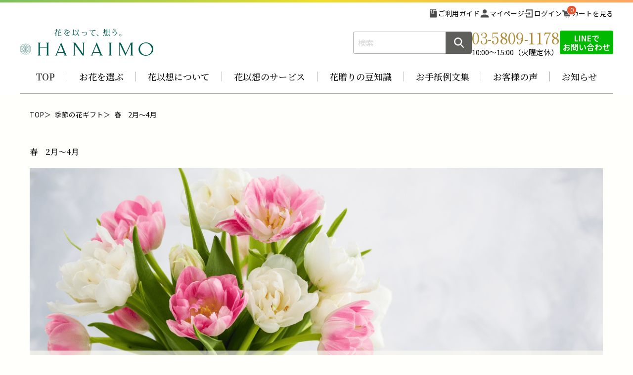

--- FILE ---
content_type: text/html;charset=UTF-8
request_url: https://www.hanaimo.com/c/season/spring
body_size: 14461
content:
<!DOCTYPE html>
<html lang="ja"><head>
  <meta charset="UTF-8">
  
  <title>春　2月～4月｜お花のプレゼント・花束・アレンジメント｜花ギフト通販 花以想（はないも）</title>
  <meta name="viewport" content="width=device-width">


    <meta name="description" content="春のお花のプレゼント。おしゃれな花束・アレンジを届けます。仕上がり画像・自筆の手紙・ギフト同梱は当店だけ。相場やマナー確認、安心の通販なら花以想（はないも）">
    <meta name="keywords" content="春の花,2月 花,3月 花,チューリップ 花,チューリップ 色 花,春 プレゼント,">
  
  <link rel="stylesheet" href="https://hanaimo.itembox.design/system/fs_style.css?t=20251118042545">
  <link rel="stylesheet" href="https://hanaimo.itembox.design/generate/theme5/fs_original.css?t=20251118042545">
  
  <link rel="canonical" href="https://www.hanaimo.com/c/season/spring">
  
  
  
  
  <script>
    window._FS=window._FS||{};_FS.val={"tiktok":{"enabled":false,"pixelCode":null},"recaptcha":{"enabled":false,"siteKey":null},"clientInfo":{"memberId":"guest","fullName":"ゲスト","lastName":"","firstName":"ゲスト","nickName":"ゲスト","stageId":"","stageName":"","subscribedToNewsletter":"false","loggedIn":"false","totalPoints":"","activePoints":"","pendingPoints":"","purchasePointExpiration":"","specialPointExpiration":"","specialPoints":"","pointRate":"","companyName":"","membershipCardNo":"","wishlist":"","prefecture":""},"enhancedEC":{"ga4Dimensions":{"userScope":{"login":"{@ member.logged_in @}","stage":"{@ member.stage_order @}"}},"amazonCheckoutName":"Amazonペイメント","measurementId":"G-62JZXZ76YE","dimensions":{"dimension1":{"key":"log","value":"{@ member.logged_in @}"},"dimension2":{"key":"mem","value":"{@ member.stage_order @}"}}},"shopKey":"hanaimo","device":"PC","cart":{"stayOnPage":true}};
  </script>
  
  <script src="/shop/js/webstore-nr.js?t=20251118042545"></script>
  <script src="/shop/js/webstore-vg.js?t=20251118042545"></script>
  
    <script src="//r2.future-shop.jp/fs.hanaimo/pc/recommend.js"></script>
  
  
  
  
  
  
    <meta property="og:title" content="春　2月～4月｜お花のプレゼント・花束・アレンジメント｜花ギフト通販 花以想（はないも）">
    <meta property="og:type" content="website">
    <meta property="og:url" content="https://www.hanaimo.com/c/season/spring">
    <meta property="og:image" content="https://www.hanaimo.com/template/images/ogimage.png">
    <meta property="og:site_name" content="お花のギフト通販｜ 花以想 (はないも)">
    <meta property="og:description" content="春のお花のプレゼント。おしゃれな花束・アレンジを届けます。仕上がり画像・自筆の手紙・ギフト同梱は当店だけ。相場やマナー確認、安心の通販なら花以想（はないも）">
  
  
  
    <script type="text/javascript" >
      document.addEventListener('DOMContentLoaded', function() {
        _FS.CMATag('{"fs_member_id":"{@ member.id @}","fs_page_kind":"category","fs_category_url":"season+spring"}')
      })
    </script>
  
  
  <!-- 文字化け防止設定 -->
<meta http-equiv="Content-Type" content="text/html; charset=UTF-8">
<link rel="icon" type="image/png" href="https://hanaimo.itembox.design/item/top/favicon.png?t=20260117170828" sizes="96x96">
<link rel="icon" type="image/svg+xml" href="https://hanaimo.itembox.design/item/top/favicon.svg?t=20260117170828">
<link rel="shortcut icon" href="/favicon.ico">
<link rel="apple-touch-icon" sizes="180x180" href="https://hanaimo.itembox.design/item/top/apple-touch-icon.png?t=20260117170828">
<link href="https://cdn.jsdelivr.net/npm/swiper@11/swiper-bundle.min.css" rel="stylesheet" type="text/css" media="all">

<link href="https://hanaimo.itembox.design/item/common/css/base-style.css?t=20260117170828" rel="stylesheet" type="text/css" media="all">
<link href="https://hanaimo.itembox.design/item/common/css/system-style.css?t=20260117170828" rel="stylesheet" type="text/css" media="all">
<link href="https://hanaimo.itembox.design/item/common/css/front-style.css?t=20260117170828" rel="stylesheet" type="text/css" media="all">
<link href="https://hanaimo.itembox.design/item/common/vendor/glightbox/css/glightbox.min.css?t=20260117170828" rel="stylesheet" type="text/css" media="all">

<link rel="dns-prefetch" href="//hanaimo.itembox.design">
<link rel="preconnect" href="https://hanaimo.itembox.design" crossorigin>
<link rel="dns-prefetch" href="//www.googletagmanager.com">
<link rel="preconnect" href="https://www.googletagmanager.com" crossorigin>
<link rel="preconnect" href="https://fonts.googleapis.com">
<link rel="preconnect" href="https://fonts.gstatic.com" crossorigin>
<link href="https://fonts.googleapis.com/css2?family=Montserrat:ital,wght@0,100..900;1,100..900&family=Noto+Sans+JP:wght@100..900&family=Noto+Serif+JP:wght@200..900&family=Shippori+Mincho+B1&family=Shippori+Mincho:wght@400;600&Sawarabi+Mincho&display=swap" rel="stylesheet">

<script src="https://cdn.jsdelivr.net/npm/swiper@11/swiper-bundle.min.js" defer></script>
<script src="https://unpkg.com/htmx.org@2.0.2?ver=02371723b3043d078aca88a51378de1b" defer></script>
<script src="https://hanaimo.itembox.design/item/common/vendor/glightbox/js/glightbox.min.js?t=20260117170828" defer></script>
<script src="https://hanaimo.itembox.design/item/common/js/front.bundle.js?t=20260117170828" defer></script>

<script async src="https://www.googletagmanager.com/gtag/js?id=G-62JZXZ76YE"></script>

<script><!--
_FS.setTrackingTag('%3C%21--+Google+Tag+Manager+--%3E%0A%3Cscript%3E%28function%28w%2Cd%2Cs%2Cl%2Ci%29%7Bw%5Bl%5D%3Dw%5Bl%5D%7C%7C%5B%5D%3Bw%5Bl%5D.push%28%7B%27gtm.start%27%3A%0Anew+Date%28%29.getTime%28%29%2Cevent%3A%27gtm.js%27%7D%29%3Bvar+f%3Dd.getElementsByTagName%28s%29%5B0%5D%2C%0Aj%3Dd.createElement%28s%29%2Cdl%3Dl%21%3D%27dataLayer%27%3F%27%26l%3D%27%2Bl%3A%27%27%3Bj.async%3Dtrue%3Bj.src%3D%0A%27https%3A%2F%2Fwww.googletagmanager.com%2Fgtm.js%3Fid%3D%27%2Bi%2Bdl%3Bf.parentNode.insertBefore%28j%2Cf%29%3B%0A%7D%29%28window%2Cdocument%2C%27script%27%2C%27dataLayer%27%2C%27GTM-MGW2HVJF%27%29%3B%3C%2Fscript%3E%0A%3C%21--+End+Google+Tag+Manager+--%3E%0A%3C%21--+Meta+Pixel+Code+--%3E%0A%3Cscript%3E%0A%21function%28f%2Cb%2Ce%2Cv%2Cn%2Ct%2Cs%29%0A%7Bif%28f.fbq%29return%3Bn%3Df.fbq%3Dfunction%28%29%7Bn.callMethod%3F%0An.callMethod.apply%28n%2Carguments%29%3An.queue.push%28arguments%29%7D%3B%0Aif%28%21f._fbq%29f._fbq%3Dn%3Bn.push%3Dn%3Bn.loaded%3D%210%3Bn.version%3D%272.0%27%3B%0An.queue%3D%5B%5D%3Bt%3Db.createElement%28e%29%3Bt.async%3D%210%3B%0At.src%3Dv%3Bs%3Db.getElementsByTagName%28e%29%5B0%5D%3B%0As.parentNode.insertBefore%28t%2Cs%29%7D%28window%2C+document%2C%27script%27%2C%0A%27https%3A%2F%2Fconnect.facebook.net%2Fen_US%2Ffbevents.js%27%29%3B%0Afbq%28%27init%27%2C+%27906621408046910%27%29%3B%0Afbq%28%27track%27%2C+%27PageView%27%29%3B%0A%3C%2Fscript%3E%0A%3Cnoscript%3E%3Cimg+height%3D%221%22+width%3D%221%22+style%3D%22display%3Anone%22%0Asrc%3D%22https%3A%2F%2Fwww.facebook.com%2Ftr%3Fid%3D906621408046910%26ev%3DPageView%26noscript%3D1%22%0A%2F%3E%3C%2Fnoscript%3E%0A%3C%21--+End+Meta+Pixel+Code+--%3E%0A%3Cscript+src%3D%22https%3A%2F%2Fanalytics.ahrefs.com%2Fanalytics.js%22+data-key%3D%229TGZH2O5bzepD04o5uhcoQ%22+async%3E%3C%2Fscript%3E%0A%3C%21--+Begin+Mieruca+Embed+Code+--%3E%0A%3Cscript+type%3D%22text%2Fjavascript%22+id%3D%22mierucajs%22%3E%0Awindow.__fid+%3D+window.__fid+%7C%7C+%5B%5D%3B__fid.push%28%5B656593630%5D%29%3B%0A%28function%28%29+%7B%0Afunction+mieruca%28%29%7Bif%28typeof+window.__fjsld+%21%3D+%22undefined%22%29+return%3B+window.__fjsld+%3D+1%3B+var+fjs+%3D+document.createElement%28%27script%27%29%3B+fjs.type+%3D+%27text%2Fjavascript%27%3B+fjs.async+%3D+true%3B+fjs.id+%3D+%22fjssync%22%3B+var+timestamp+%3D+new+Date%3Bfjs.src+%3D+%28%27https%3A%27+%3D%3D+document.location.protocol+%3F+%27https%27+%3A+%27http%27%29+%2B+%27%3A%2F%2Fhm.mieru-ca.com%2Fservice%2Fjs%2Fmieruca-hm.js%3Fv%3D%27%2B+timestamp.getTime%28%29%3B+var+x+%3D+document.getElementsByTagName%28%27script%27%29%5B0%5D%3B+x.parentNode.insertBefore%28fjs%2C+x%29%3B+%7D%3B%0AsetTimeout%28mieruca%2C+500%29%3B+document.readyState+%21%3D+%22complete%22+%3F+%28window.attachEvent+%3F+window.attachEvent%28%22onload%22%2C+mieruca%29+%3A+window.addEventListener%28%22load%22%2C+mieruca%2C+false%29%29+%3A+mieruca%28%29%3B%0A%7D%29%28%29%3B%0A%3C%2Fscript%3E%0A%3C%21--+End+Mieruca+Embed+Code+--%3E%0A%3C%21--+Mieruca+Optimize+Tag+--%3E%0A%3Cscript+type%3D%22text%2Fjavascript%22+id%3D%22mierucaOptimizejs%22%3E%0Awindow.__optimizeid+%3D+window.__optimizeid+%7C%7C+%5B%5D%3B__optimizeid.push%28%5B1528417089%5D%29%3B%0A%28function+%28%29+%7Bvar+fjs+%3D+document.createElement%28%27script%27%29%3Bfjs.type+%3D+%27text%2Fjavascript%27%3B%0Afjs.async+%3D+true%3Bfjs.id+%3D+%22fjssync%22%3Bvar+timestamp+%3D+new+Date%3Bfjs.src+%3D+%27https%3A%2F%2Fopt.mieru-ca.com%2Fservice%2Fjs%2Fmieruca-optimize.js%3Fv%3D%27+%2B+timestamp.getTime%28%29%3B%0Avar+x+%3D+document.getElementsByTagName%28%27script%27%29%5B0%5D%3Bx.parentNode.insertBefore%28fjs%2C+x%29%3B%7D%29%28%29%3B%0A%3C%2Fscript%3E%0A%3C%21--+End+Mieruca+Optimize+Tag+--%3E');
--></script>
</head>
<body class="fs-body-category fs-body-category-spring" id="fs_ProductCategory">
<script><!--
_FS.setTrackingTag('%3C%21--+Google+Tag+Manager+%28noscript%29+--%3E%0A%3Cnoscript%3E%3Ciframe+src%3D%22https%3A%2F%2Fwww.googletagmanager.com%2Fns.html%3Fid%3DGTM-MGW2HVJF%22%0Aheight%3D%220%22+width%3D%220%22+style%3D%22display%3Anone%3Bvisibility%3Ahidden%22%3E%3C%2Fiframe%3E%3C%2Fnoscript%3E%0A%3C%21--+End+Google+Tag+Manager+%28noscript%29+--%3E');
--></script>
<div class="fs-l-page">
<header class="l-header -update" id="site-header">
<div class="l-header__inner">
    <div class="l-header__upper">
      <div class="p-header-text">

      </div>
      <nav>
        <ul>
          <li><a href="/f/guide" class="c-guide">ご利用ガイド</a></li>
          <li><a href="/p/login?type=mypage" class="c-mypage">マイページ</a></li>
          <li class="loginout-btn fs-clientInfo">
            <a href="/p/logout" class="c-logout logout is-login-{@ member.logged_in @}">ログアウト</a>
            <a href="/p/login" class="c-login login is-login-{@ member.logged_in @}">ログイン</a>
          </li>
          <li class="cart-btn">
            <a href="/p/cart?type=purchase" class="c-cart pc">カートを見る</a><a href="/p/cart?type=purchase" class="c-cart sp">カート</a><span class="fs-p-cartItemNumber fs-client-cart-count fs-clientInfo"></span></li>
        </ul>
      </nav>
    </div>

    <div class="l-header__lower">
      <div class="logo">
        <a href="/" rel="home">
          お花の通販 フラワーギフト専門店 花以想 Hanaimo
        </a>
      </div>
      <div class="search">
        <form action="/p/search">
          <input type="text" name="keyword" maxlength="1000" value="" placeholder="検索">
          <input type="submit" value="">
          <input type="hidden" name="_e_k" value="Ａ">
          <input type="hidden" name="sort" value="08">
          <input type="hidden" name="nostock" value="false">
        </form>
      </div>
      <div class="tel">
        <p class="number">03-5809-1178</p>
        <p>10:00〜15:00（火曜定休）</p>
      </div>
      <div class="contact">
        <a href="/f/contact">LINEで<br>お問い合わせ</a>
      </div>
    </div>
    <nav id="global-nav" class="p-header__global_nav">
      <ul>
        <li><a href="/">TOP</a></li>
        <li data-has="has-submenu">
          <a href="/f/choose">お花を選ぶ</a>
          <div class="p-submenu">
      			<div class="p-submenu__inner">
              <ul class="body">
                <li><a href="/f/items">用途で選ぶ</a></li>
                <li><a href="/c/color">色で選ぶ</a></li>
                <li><a href="/c/price">予算で選ぶ</a></li>
                <li><a href="/c/item">アイテムで選ぶ</a></li>
                <li><a href="/c/autoship">お花の定期便</a></li>
                <li><a href="/c/quick">即日発送 花ギフト</a></li>
                <li><a href="/c/custom">カスタムオーダー</a></li>
              </ul>
            </div>
          </div>
        </li>
        <li><a href="/f/about">花以想について</a></li>
        <li><a href="/f/service">花以想のサービス</a></li>
        <li><a href="/journal">花贈りの豆知識</a></li>
<!--        <li><a href="/f/gift_flower_guide">贈り花ガイド</a></li>-->
        <li><a href="/example">お手紙例文集</a></li>
        <li><a href="/voice">お客様の声</a></li>
        <li><a href="/info">お知らせ</a></li>
      </ul>
    </nav>


</div>
</header>
<div id="site-content" class="l-contents -update"><!-- **パンくずリストパーツ （システムパーツ） ↓↓ -->
<nav class="fs-c-breadcrumb">
<ol class="fs-c-breadcrumb__list">
<li class="fs-c-breadcrumb__listItem">
<a href="/">TOP</a>
</li>
<li class="fs-c-breadcrumb__listItem">
<a href="/c/season">季節の花ギフト</a>
</li>
<li class="fs-c-breadcrumb__listItem">
春　2月～4月
</li>
</ol>
</nav>
<!-- **パンくずリストパーツ （システムパーツ） ↑↑ -->
<main class="l-contents__inner"><div id="fs-page-error-container" class="fs-c-panelContainer">
  
  
</div>
<div aria-hidden="true" class="is-space-m"></div>
<h1 class="c-heading-lv6">春　2月～4月</h1>
<div aria-hidden="true" class="is-space-m"></div>

<div class="c-group-mv">
	<picture>
		<source media="(max-width:895px)" srcset="https://hanaimo.itembox.design/item/common/images/group/spring_mv_sp.png" type="image/png">
		<img src="https://hanaimo.itembox.design/item/common/images/group/spring_mv.png" alt="春　2月～4月 おしゃれな花束・フラワーギフト｜想いが伝わる花ギフト 花以想（はないも）" width="1200" height="628" onerror="hideGroupMv(this)">
	</picture>

<div aria-hidden="true" class="is-space-l"></div>
</div>

<script>
function hideGroupMv(img) {
    let groupMv = img.closest('.c-group-mv');
    if (groupMv) {
        groupMv.style.display = 'none';
    }
}
</script>









<div class="c-sample-list alignwide">
<div class="c-sample-list__item u-bg-beige">

<figure><img src="https://hanaimo.itembox.design/item/common/images/group/test_oi-sample_01.jpg" alt="お祝いのアレンジメント。おしゃれなバラやかわいい花のフラワーギフトが人気です。" width="608" height="608">
</figure>

<!-- Hanaimoのサービス -->

<div class="body">
<div class="body__inner">
<h3 class="c-heading-lv3">小さなデザインスタジオ<br>花以想の安心サービス</h3>

  <p><strong style="color:#01796a;">高品質な花材</strong>：新鮮で美しい花材を使用し、長持ちするフラワーギフトが届きます。</p>
  <p><strong style="color:#01796a;">同梱サービス</strong>：心のこもったメッセージ、長文のお手紙のほか<strong>自筆の手紙やギフトの同梱</strong>が出来ます。</p>
  <p><strong style="color:#01796a;">丁寧なフォロー</strong>：品質保証・取扱説明書付。高齢の方、遠方の方にも安心です。</p>
  <p><strong style="color:#01796a;">花画像サービス</strong>：お届けした<strong>花の画像サービス付</strong>です。</p>
  <p><strong style="color:#01796a;">事前に相談</strong>：お電話、LINEでの相談もできます。お気軽にお声がけください。</p>


</div>
</div>
</div>
</div>

<div aria-hidden="true" class="is-space-l"></div>





<!-- ▼ H2とリード文の直後に挿入 -->
<div aria-hidden="true" class="is-space-ll"></div>

<div class="cta-row u-center" role="navigation" aria-label="ページ内の主要導線">
  <div class="c-button-primary">
    <a href="#manner" aria-label="マナーが不安な方はこちら">マナーが不安な方はこちら</a>
  </div>


  <div class="c-button-primary">
    <a href="#contact">スタッフに相談</a>
  </div>
</div>

<div aria-hidden="true" class="is-space-l"></div>

<style>
  /* ── SP（既定）：縦一列（1ボタン）＋適切な間隔 ── */
  .cta-row .c-button-primary:not(:last-child) {
    margin-bottom: 14px;          /* 既存レイアウト踏襲 */
  }
  .cta-row .c-button-primary a {
    display: block;               /* ボタン全体をクリック可能に */
    text-align: center;
    padding: 12px 10px;           /* タップ余白（SP基準） */
    min-height: 44px;             /* 最小タップ高 */
    line-height: 1.3;
  }

  /* ── PC：中央寄せ（1ボタンでも整列維持） ── */
  @media (min-width: 960px) {
    .cta-row {
      display: flex;
      gap: 16px;                  /* 将来ボタン追加時も整う */
      justify-content: center;
      align-items: stretch;
      flex-wrap: nowrap;
    }
    .cta-row .c-button-primary {
      margin-bottom: 0;           /* SP用の縦余白を解除 */
      min-width: 240px;           /* 目安（必要に応じて調整） */
      flex: 0 1 auto;
    }
    .cta-row .c-button-primary a {
      padding: 16px 16px;         /* PCは少しゆったり */
      white-space: nowrap;        /* 文言が長い場合は削除可 */
      min-height: 48px;
    }
  }
</style>

<div id="link-itemlist"><div aria-hidden="true" class="is-space-xxxxxxxl"></div>
<h2 class="c-heading-lv3" id="ichiran">お花を選ぶ</h2>
<div aria-hidden="true" class="is-space-l"></div>
<!-- **商品グループエリア（システムパーツグループ）↓↓ -->

  <div class="fs-c-productList">
       
      <div class="fs-c-productList__message fs-c-noResultMessage"><div class="fs-c-noResultMessage__title">現在登録されている商品はありません。</div></div>
    
  </div>

<!-- **商品グループエリア（システムパーツグループ）↑↑ --></div>

<div aria-hidden="true" class="is-space-xxxxl"></div>


<div aria-hidden="true" class="is-space-xxxl"></div>




<div aria-hidden="true" class="is-space-xxxxxxxl"></div>
<div class="p-let-us-know-request">
	<div class="image">
		<div class="image__inner">
		<figure>
          		<img src="https://hanaimo.itembox.design/item/common/images_update/component/shopowner_02.png?t=20260117170828" alt="フラワーギフト通販専門店 花以想（はないも）の店主" width="512" height="299">
		</figure>
		</div>
	</div>
	<div class="p-let-us-know-request__inner">
		<h3 class="title">お困りごとはありませんか？<br class="pc-only">迷ったらいつでもご相談ください。</h3>
		<p>お祝いの花、お供えの花、お花贈りで困っていませんか？　私たち花以想は、お客様にとって「一番大切にしたいこと」「あなたらしさ」を心に置いて、最適なご提案を心がけています。フラワーギフトのマナー、わからない事、迷うことがあれば、いつでもお気軽にご連絡ください。　店主</p>
<p>TEL：03-5809-1178　LINE：問い合わせは<a href="/f/contact">こちら</a></p>
	</div>
</div>
<div aria-hidden="true" class="is-space-xxxxxxxl"></div>
	<div class="alignfull u-bg-beige">
		<div class="container p-hanaimo_service -bg-none">
			<h3 class="c-heading-lv3">花以想のサービス</h3>
			<div aria-hidden="true" class="is-space-l"></div>
			<div class="hanaimo_service-list -layout-4col">
				<div class="hanaimo_service-list__item">
					<a href="/f/service/message_card">
						<figure>
							<img src="https://hanaimo.itembox.design/item/common/images_update/component/hanaimo_service_free_img_01.png?t=20260117170828" width="360" height="240" alt="立て札・メッセージカード" loading="lazy">
						</figure>
						<div class="body">
							<h4 class="c-heading-lv4">立て札・メッセージカード<br></h4>
						</div>
					</a>
				</div>

				<div class="hanaimo_service-list__item">
					<a href="/f/service/image_sending">
						<figure>
							<img src="https://hanaimo.itembox.design/item/common/images_update/component/hanaimo_service_free_img_02.png?t=20260117170828" width="360" height="240" alt="仕上がり画像送付サービス" loading="lazy">
						</figure>
						<div class="body">
							<h4 class="c-heading-lv4">仕上がり画像送付サービス<br></h4>
						</div>
					</a>
				</div>

				<div class="hanaimo_service-list__item">
					<a href="/f/service/quality">
						<figure>
							<img src="https://hanaimo.itembox.design/item/common/images_update/component/hanaimo_service_free_img_03.png?t=20260117170828" width="360" height="240" alt="品質保証書" loading="lazy">
						</figure>
						<div class="body">
							<h4 class="c-heading-lv4">品質保証書</h4>
						</div>
					</a>
				</div>

				<div class="hanaimo_service-list__item">
					<a href="/f/service/letterservice">
						<figure>
							<img src="https://hanaimo.itembox.design/item/common/images_update/component/hanaimo_service_paid_img_01.png?t=20260117170828" width="360" height="240" alt="お手紙サービス" loading="lazy">
						</figure>
						<div class="body">
							<h4 class="c-heading-lv4">お手紙サービス</h4>
						</div>
					</a>
				</div>

				<div class="hanaimo_service-list__item">
					<a href="/f/service/included">
						<figure>
							<img src="https://hanaimo.itembox.design/item/common/images_update/component/hanaimo_service_paid_img_02.png?t=20260117170828" width="360" height="240" alt="同梱サービス" loading="lazy">
						</figure>
						<div class="body">
							<h4 class="c-heading-lv4">同梱サービス</h4>
						</div>
					</a>
				</div>

				<div class="hanaimo_service-list__item">
					<a href="/c/item/item-bag/ops-bag">
						<figure>
							<img src="https://hanaimo.itembox.design/item/common/images_update/component/hanaimo_service_paid_img_03.png?t=20260117170828" width="360" height="240" alt="お持ち帰り袋" loading="lazy">
						</figure>
						<div class="body">
							<h3 class="c-heading-lv4">お持ち帰り袋</h3>
						</div>
					</a>
				</div>

				<div class="hanaimo_service-list__item">
					<a href="/c/custom">
						<figure>
							<img src="https://hanaimo.itembox.design/item/common/images_update/component/hanaimo_service_paid_img_04.png?t=20260117170828" width="360" height="240" alt="ご希望の色・形・サイズでオーダーできる、特別なカスタムメイドフラワーギフト" loading="lazy">
						</figure>
						<div class="body">
							<h3 class="c-heading-lv4">カスタムメイド</h3>
						</div>
					</a>
				</div>

				<div class="hanaimo_service-list__item">
					<a href="/f/contact">
						<figure>
							<img src="https://hanaimo.itembox.design/item/common/images_update/component/hanaimo_service_paid_img_05.png?t=20260117170828" width="360" height="240" alt="お花選びに迷った際は、LINEや電話で気軽に相談できるコンシェルジュサービス" loading="lazy">
						</figure>
						<div class="body">
							<h3 class="c-heading-lv4">LINE・電話で相談</h3>
						</div>
					</a>
				</div>

			</div>
		</div>
	</div></main></div>
<div class="p-footer-guide-area u-bg-greige">
  <div class="p-footer-guide-area__inner">
    <div class="guide-items">

      <div class="guide-left">
        <div class="guide-item -payment">
          <div class="head">お支払い方法</div>
          <div class="body">
            <div class="payment-item">
              <div class="title">クレジットカード</div>
              <p>ご利用可能クレジットカード</p>
              <div class="brand-images">
                <div class="brand-image">
                  <img src="https://hanaimo.itembox.design/item/common/images/component/credit_diners.png" width="100" height="36" alt="ダイナーズクラブ" loading="lazy">
                </div>
                <div class="brand-image">
                  <img src="https://hanaimo.itembox.design/item/common/images/component/credit_visa.png" width="89" height="36" alt="VISA" loading="lazy">
                </div>
                <div class="brand-image">
                  <img src="https://hanaimo.itembox.design/item/common/images/component/credit_master.png" width="54" height="36" alt="MasterCard" loading="lazy">
                </div>
                <div class="brand-image">
                  <img src="https://hanaimo.itembox.design/item/common/images/component/credit_jcb.png" width="45" height="36" alt="JCB" loading="lazy">
                </div>
                <div class="brand-image">
                  <img src="https://hanaimo.itembox.design/item/common/images/component/credit_amex.png" width="36" height="36" alt="アメリカン・エクスプレス" loading="lazy">
                </div>
              </div>

              <div class="title">AmazonPay</div>
              <div class="payment-image">
                <img src="https://hanaimo.itembox.design/item/common/images_update/component/amazonpay.png" width="100" height="36" alt="amazonpay" loading="lazy">
              </div>

              <div class="title">PayPay</div>
              <div class="payment-image">
                <img src="https://hanaimo.itembox.design/item/common/images_update/component/paypay.png" width="100" height="36" alt="paypay" loading="lazy">
              </div>
            </div>

            <div class="payment-item">
              <div class="title">NP後払い</div>
              <div class="payment-image">
                <img src="https://hanaimo.itembox.design/item/common/images_update/component/npato.png" width="283" height="45" alt="NP後払い" loading="lazy">
              </div>
              <div class="title">NP掛け払い決済<br>（法人用・請求書払い）</div>
              <div class="payment-image">
                <img src="https://hanaimo.itembox.design/item/common/images_update/component/npkake.png" width="282" height="45" alt="NP掛け払い" loading="lazy">
              </div>
            </div>
          </div>
          <div class="c-button-primary -small">
            <a href="/f/payment">詳しく見る</a>
          </div>
        </div>
      </div>
      <div class="guide-right">
        <div class="guide-item -delivery">
          <div class="head">送料について</div>
          <div class="body">
            <div class="box">
              全国一律<span class="u-color-red u-mont has-xxxxxl-font-size u-font-strong">¥1,200</span>一部除く
            </div>
            <!--<p>※この文章はダミーです。文字の大きさ、量、字間、行間等を確認するために入れています。</p>-->
          </div>
        </div>

        <div class="guide-item -schedule">
          <div class="head">お届けについて</div>
          <div class="body">
            <div class="box">
              午前中のご注文で<span class="u-color-red">最短<span class="has-xxxl-font-size"><span class="u-mont has-xxxxxl-font-size u-font-strong">2</span>日</span>でお届け</span>
            </div>
            <p>※北海道・中国・九州・四国は注文から3日後の到着が最短となります。</p>
          </div>
        </div>

        <div class="c-button-primary -small">
          <a href="/f/delivery">詳しく見る</a>
        </div>

      </div>

    </div>

    <div class="guide-bottom">
      <p>ショッピングに関するご質問はご利用ガイドページをご確認ください</p>
      <div class="c-button-primary -small guide-btn">
        <a href="/f/guide">ご利用ガイド</a>
        <a href="/faq">よくあるご質問</a>
      </div>
    </div>

  </div>
</div>





<div class="p-footer-cta u-bg-darkgreen -update">
  <div class="p-footer-cta__inner">
    <div class="head">
      <h2 class="u-mincho-m">品質・安心・信頼。花ギフト通販<br class="sp_only">　花以想（はないも）</h2>
      <p>✓ 唯一無二のデザインと高品質 ｜ ✓ 安心花の画像サービス ｜ ✓ 満足度4.79点の信頼。 丁寧なサポート</p>
    </div>
    <div class="body">
      <div class="cta-box">
        <div class="cta-box__line">
          <figure>
            <img src="https://hanaimo.itembox.design/item/common/images_update/component/cta_phone.png" width="213" height="250" alt="LINEチャット画像" loading="lazy">
          </figure>
          <div class="box">
            <h3 class="c-heading-lv4" id="contact">LINEでお花の相談ができます</h3>
            <p>質問・相談のほか、注文後の修正依頼、メッセージ追加も承ります。注文番号をお知らせください。</p>
            <div class="c-line-add-btn">
              <a href="https://page.line.me/228wxvts">LINE友だち追加</a>
            </div>
          </div>
        </div>
        <div class="cta-box__tel">
         <h3>電話で相談・ご注文</h3>
          <p style="text-align:center;">電話でもお花の相談・ご注文を承ります。</p>
          <div class="tel">
            <p class="number">03-5809-1178</p>
            <p>受付時間：10:00-15:00（火曜定休）</p>
          </div>
        </div>
      </div>
    </div>
  </div>
</div>

<footer class="l-footer -update" id="site-footer">
<div class="l-footer__inner">
    <div class="p-footer-upper">
      <div class="p-footer__logo">
        <a href="/">
          <img src="https://hanaimo.itembox.design/item/common/images_update/common/logo_white.svg" alt="花ギフト通販 花ギフト Hanaimo" width="505" height="87" loading="lazy">
        </a>
      </div>
      <div class="p-footer__sns">
        <h2>花以想公式アカウント</h2>
        <ul>
          <li><a href="https://www.instagram.com/hanaimo" target="_blank" rel="noopener noreferrer"><img src="https://hanaimo.itembox.design/item/common/images_update/common/icon_instagram_white.svg" alt="Hanaimo Official Instagram" width="32" height="32" loading="lazy"></a></li>
          <li><a href="https://twitter.com/hanaimo87" target="_blank" rel="noopener noreferrer"><img src="https://hanaimo.itembox.design/item/common/images_update/common/icon_x_white.svg" alt="Hanaimo Official X（Twitter）" width="32" height="32" loading="lazy"></a></li>
          <li><a href="https://page.line.me/228wxvts" target="_blank" rel="noopener noreferrer"><img src="https://hanaimo.itembox.design/item/common/images/common/icon_line.svg" alt="Hanaimo Official LINE" width="32" height="32" loading="lazy"></a></li>
        </ul>
      </div>
    </div>

    <div class="p-footer-sitemap">
      <div class="p-footer-sitemap__column -nav01">
        <p class="title"><a href="/">花以想TOP</a></p>
      </div><!-- .p-footer-sitemap__column -->

      <div class="p-footer-sitemap__column -nav02">
        <div class="nav-title">商品一覧</div>
        <div class="items-flex">
          <div class="p-footer-sitemap__column__inner -w2x">
            <div class="nav-list-title"><a href="/f/items">用途から探す</a></div>
            <div class="footer-nav">
              <ul>
                <li><a href="/c/osonae">お供え・お悔やみに贈るお花</a></li>
                <li class="children">
                  <ul>
                    <li><a href="/c/osonae/os-general">一般的なお供え花</a></li>
                    <li><a href="/c/osonae/os-49">急なご訃報・四十九日までのお花</a></li>
                    <li><a href="/c/osonae/os-1st">一周忌のお花</a></li>
                    <li><a href="/c/osonae/os-3rd">三回忌のお花</a></li>
                    <li><a href="/c/osonae/os-7th">七回忌のお花</a></li>
                    <li><a href="/c/osonae/os-13th">十三回忌のお花</a></li>
                    <li><a href="/c/osonae/os-mei">命日のお花</a></li>
                    <li><a href="/c/osonae/os-bon">初盆・新盆のお花</a></li>
                    <li><a href="/c/osonae/os-mochu">喪中のお供え花</a></li>
                    <li><a href="/c/osonae/os-child">お子様のお供え花</a></li>
                    <li><a href="/c/osonae/os-pet">ペットのお供え花</a></li>
                    <li><a href="/c/osonae/os-christ">キリスト教のお供え花</a></li>
                    <li><a href="/c/osonae/os-pair">お墓・仏壇の花</a></li>
                    <li><a href="/c/osonae/os-preserved">お供えプリザーブドフラワー</a></li>
                  </ul>
                </li>
              </ul>
              <ul>
                <li><a href="/c/oiwai">お祝いに贈るお花</a></li>
                <li class="children">
                  <ul>
                    <li><a href="/c/oiwai/oi-general">一般的なお祝い花</a></li>
                    <li><a href="/c/oiwai/oi-birthday">誕生日祝いの花</a></li>
                    <li><a href="/c/oiwai/oi-kekkon">結婚祝いの花</a></li>
                    <li><a href="/c/oiwai/oi-kekkonkinen">結婚記念日の花</a></li>
                    <li><a href="/c/oiwai/oi-kanreki">還暦祝いの花</a></li>
                    <li><a href="/c/oiwai/oi-koki">古希祝いの花</a></li>
                    <li><a href="/c/oiwai/oi-choju">長寿祝いの花</a></li>
                    <!-- 20250620 -->
                    <li><a href="/c/oiwai/oi-beiju">米寿祝いの花</a></li>
                    <li><a href="/c/oiwai/oi-100sai">100歳祝いの花</a></li>
                    <!-- 20250620 -->
                    <li><a href="/c/oiwai/oi-newborn">出産祝いの花</a></li>
                    <li><a href="/c/oiwai/oi-sotsuen">卒園式の花</a></li>
                    <li><a href="/c/oiwai/oi-kinenrose">記念の数のバラ</a></li>
                    <li><a href="/c/oiwai/oi-jusyo">綬章・叙勲祝いの花</a></li>
                    <!-- 20250410 -->
                    <li><a href="/c/oiwai/oi-taisyoku">退職祝いの花</a></li>
                    <!-- 20250410 -->
                    <li><a href="/c/oiwai/oi-shuppan">出版記念の花</a></li>
                    <li><a href="/c/oiwai/oi-gallery">個展祝いの花</a></li>
                    <li><a href="/c/oiwai/oi-koen">公演祝いの花</a></li>
                    <li><a href="/c/oiwai/itm-midiorchid">ミディ胡蝶蘭</a></li>
                  </ul>
                </li>
              </ul>
              <ul>
                <li><a href="/c/omimai">お見舞いに贈るお花</a></li>
                <li class="children">
                  <ul>
                    <li><a href="/c/omimai/jitaku-omimai">自宅で療養中のお見舞いに贈る花</a></li>
                  </ul>
                </li>
              </ul>
              <ul>
                <li><a href="/c/business">ビジネスに贈るお花</a></li>
                <li class="children">
                  <ul>
                    <li><a href="/c/business/bz-general">一般的なビジネスの花</a></li>
                    <li><a href="/c/business/bz-iten">移転祝いの花</a></li>
                    <li><a href="/c/business/bz-kaigyo">開業祝いの花</a></li>
                    <!-- 20250410 -->
                    <li><a href="/c/business/bz-newopen">開店祝いの花</a></li>
                    <!-- 20250410 -->
                    <li><a href="/c/business/bz-shunin">就任祝いの花</a></li>
                    <li><a href="/c/business/bz-souritu">創立記念の花</a></li>
                    <li><a href="/c/business/bz-rakusei">落成・竣工祝いの花</a></li>
                    <li><a href="/c/business/orchid">胡蝶蘭</a></li>
                  </ul>
                </li>
              </ul>
            </div><!-- .footer-nav -->
          </div><!-- .p-footer-sitemap__column__inner -->

          <div class="p-footer-sitemap__column__inner">
            <div class="footer-nav">
              <ul>
                <li><a href="/c/quick">即日発送 花ギフト</a></li>
              </ul>
              <ul>
                <li><a href="/c/price">予算で選ぶ</a></li>
                <li class="children">
                  <ul>
                    <li><a href="/p/search?minprice=5454&maxprice=9999">6,000円の花</a></li>
                    <li><a href="/p/search?minprice=10000&maxprice=12726">11,000円の花</a></li>
                    <li><a href="/p/search?minprice=12727&maxprice=17271">14,000円の花</a></li>
                    <li><a href="/p/search?minprice=17272&maxprice=22726">19,000円の花</a></li>
                    <li><a href="/p/search?minprice=22727&maxprice=31817">25,000円の花</a></li>
                    <li><a href="/p/search?minprice=31818&maxprice=40908">35,000円の花</a></li>
                    <li><a href="/p/search?minprice=40909">45,000円の花</a></li>
                  </ul>
                </li>
              </ul>
              <ul>
                <li><a href="/c/color">色で選ぶ</a></li>
                <li class="children">
                  <ul>
                    <li><a href="/c/color/crimson">赤オレンジ「クリムゾン」</a></li>
                    <li><a href="/c/color/candy">ピンクオレンジ「キャンディ」</a></li>
                    <li><a href="/c/color/ohisama">黄オレンジ「おひさま」</a></li>
                    <li><a href="/c/color/midori">グリーン白「みどり」</a></li>
                    <li><a href="/c/color/rouge">濃いピンク「ルージュ」</a></li>
                    <li><a href="/c/color/viola">濃い紫「ヴィオラ」</a></li>
                    <li><a href="/c/color/kotobuki">紅白「ことぶき」</a></li>
                    <li><a href="/c/color/scarlet">赤「スカーレット」</a></li>
                    <li><a href="/c/color/sakura">淡いピンク「さくら」</a></li>
                    <li><a href="/c/color/kinari">クリーム「きなり」</a></li>
                    <li><a href="/c/color/fujiiro">淡い紫「ふじいろ」</a></li>
                    <li><a href="/c/color/bran">白「ブラン」</a></li>
                    <li><a href="/c/color/sapphire">青白「インディゴ」</a></li>
                    <li><a href="/c/color/focus">青オレンジ「フォーカス」</a></li>
                    <li><a href="/c/color/familia">水色ピンク「ファミリア」</a></li>
                  </ul>
                </li>
              </ul>
            </div><!-- .footer-nav -->
          </div><!-- .p-footer-sitemap__column__inner -->

          <div class="p-footer-sitemap__column__inner">
            <div class="footer-nav">
              <ul>
                <li><a href="/c/item">アイテムで選ぶ</a></li>
                <li class="children">
                  <ul>
                    <li><a href="/c/item/item-bouquet">花束</a></li>
                    <li><a href="/c/item/item-arrangement">アレンジメント</a></li>
                    <li><a href="/c/item/itm-box">フラワー ボックス</a></li>
                    <li><a href="/c/item/itm-baseket">フラワー バスケット</a></li>
                    <li><a href="/c/item/itm-ht">ハート型ギフト</a></li>
                    <li><a href="/c/item/itm-wreath">リース型フラワーギフト</a></li>
                    <li><a href="/c/item/itm-wish">スタンドブーケ</a></li>
                    <li><a href="/c/item/item-pz">プリザーブドフラワー</a></li>
                    <li><a href="/c/item/item-tableorchid">テーブル胡蝶蘭</a></li>
                    <li><a href="/c/item/item-orchid">胡蝶蘭</a></li>
                    <li><a href="/c/item/item-sweets">焼菓子・焼菓子セット</a></li>
                    <li><a href="/c/item/item-incense">お線香</a></li>
                    <li><a href="/c/item/item-option">オプション</a></li>
                    <li><a href="/c/item/item-artificial">アーティフィシャルフラワー</a></li>
                    <li><a href="/c/item/season">季節の贈りもの</a></li>
                  </ul>
                </li>
              </ul>
              <ul>
                <li><a href="/c/custom">カスタムオーダー</a></li>
              </ul>
              <ul>
                <li><a href="/c/autoship">定期便</a></li>
              </ul>
              <ul>
                <li><a href="">メッセージサービス</a></li>
                <li class="children">
                  <ul>
                    <li><a href="/c/oiwai/oi-gallery">個展祝いの花</a></li>
                    <li><a href="/c/oiwai/oi-koen">公演祝いの花</a></li>
                    <li><a href="/c/oiwai/itm-midiorchid">ミディ胡蝶蘭</a></li>
                  </ul>
                </li>
              </ul>
              <ul>
                <li><a href="/example">お手紙文例集</a></li>
              </ul>
            </div><!-- .footer-nav -->
          </div><!-- .p-footer-sitemap__column__inner -->
        </div>
      </div><!-- .p-footer-sitemap__column -->

      <div class="p-footer-sitemap__column -nav03">
        <div class="p-footer-sitemap__column__inner">
          <div class="nav-title">ショッピングについて</div>
          <div class="footer-nav-list">
            <ul>
              <li><a href="/f/gift_flower_guide">贈り花ガイド</a></li>
              <li><a href="/voice">お客様の声</a></li>
              <li><a href="/p/reviews">レビュー一覧</a></li>
              <li><a href="/info">お知らせ</a></li>
              <li><a href="/f/contact">お問合せ</a></li>
              <li><a href="/album">花アルバム</a></li>
              <li><a href="/f/guide">ご利用ガイド</a></li>
            </ul>
          </div>
        </div>
        <div class="p-footer-sitemap__column__inner">
          <div class="nav-title">当店について</div>
          <div class="footer-nav-list">
            <ul>
              <li><a href="/f/about">Hanaimoについて</a></li>
              <li><a href="/f/service">Hanaimoのサービス</a></li>
              <li><a href="/p/newsletter/subscribe">Hanaimoメールレター</a></li>
            </ul>
          </div>
        </div>
        <div class="p-footer-sitemap__column__inner">
          <div class="nav-title">ブログ</div>
          <div class="footer-nav-list">
            <ul>
              <li><a href="/journal">花贈りの豆知識</a></li>
              <li><a href="/blog">Hanaimoブログ</a></li>
              <li><a href="/hanaokuri">花以想の記</a></li>
              <li><a href="https://note.com/sakiko_suzuki/">店主のnote</a></li>
            </ul>
          </div>
        </div><!-- .p-footer-sitemap__column__inner -->
      </div><!-- .p-footer-sitemap__column -->

    </div><!-- .p-footer-sitemap -->
</div>
  <div class="p-footer-company">
    <address class="p-footer-company__inner u-color-white">
      <p class="u-goshic-b u-center">株式会社Traudel（トラウデル）</p>
      <p class="has-sm-font-size u-center u-mt-0">〒111-0051 東京都台東区蔵前3丁目18-1 MKマンション1F</p>
    </address>
  </div>
  
  <div class="p-footer-lower u-bg-white">
    <div class="p-footer-lower__inner">
      <div class="p-footer-nav">
        <ul>
          <li><a href="/f/about">会社概要</a></li>
          <li><a href="/p/about/privacy-policy">プライバシーポリシー</a></li>
          <li><a href="/p/about/terms">特定商取引法に基づく表示</a></li>
        </ul>
      </div>
      <div class="c-copyright">©<a href="/">お花・花束の通販なら花ギフト専門店　花以想（はないも）</a></div>
    </div>
  </div>
</footer>
	<button type="button" id="hamburger-button" class="hamburger-button-update" aria-label="Menu" aria-controls="drawer" aria-expanded="false"><span>商品一覧</span></button>

	<div id="drawer" class="p-drawer -update" role="navigation" aria-hidden="true">
		<div class="p-drawer__inner">
			<div class="c-menus">
				<div class="c-menus__inner">
					<ul class="menus">
						<li class="size-l"><a href="/">TOP</a></li>
					</ul>
				</div>
			</div>
			<div class="c-menus">
				<div class="head">お花を選ぶ</div>
				<div class="c-menus__inner">
					<ul class="menus">
						<li><a href="/f/items"><span>用途で選ぶ</span></a>
							<ul class="menus_sub">
								<li class="weight-m"><a href="/c/osonae">―お供え・お悔やみに贈るお花</a></li>
								<li class="weight-m"><a href="/c/oiwai">―お祝いに贈るお花</a></li>
								<li class="weight-m"><a href="/c/omimai">―お見舞いに贈るお花</a></li>
								<li class="weight-m"><a href="/c/business">―ビジネスに贈るお花</a></li>
								<li class="weight-m"><a href="/c/autoship">―定期便</a></li>
							</ul>
							<ul class="menus">
								<li><a href="/c/quick"><span>即日発送 花ギフト</span></a></li>
							</ul>
							<ul class="menus">
								<li><a href="/c/price"><span>予算で選ぶ</span></a></li>
							</ul>
							<ul class="menus">
								<li><a href="/c/color"><span>色で選ぶ</span></a></li>
							</ul>
							<ul class="menus">
								<li><a href="/c/item"><span>アイテムで選ぶ</span></a></li>
							</ul>
						</li>
					</ul>
				</div>
			</div>
			<div class="c-menus">
				<div class="head">ショッピングについて</div>
				<div class="c-menus__inner">
					<ul class="menus">
						<li><a href="/f/guide">ご利用ガイド</a></li>
						<li><a href="/example">手紙・メッセージ例文集</a></li>
						<li><a href="/f/gift_flower_guide">贈り花ガイド</a></li>
						<li><a href="/voice">お客様の声</a></li>
						<li><a href="/p/reviews">レビュー一覧</a></li>
						<li><a href="/album">花アルバム</a></li>
						<li><a href="/f/contact">お問合せ</a></li>


					</ul>
				</div>
			</div>
			<div class="c-menus">
				<div class="head">当店について</div>
				<div class="c-menus__inner">
					<ul class="menus">
						<li><a href="/f/about">Hanaimoについて</a></li>
						<li><a href="/f/service">Hanaimoのサービス</a></li>
						<li><a href="/p/newsletter/subscribe">Hanaimoメールレター</a></li>
					</ul>
				</div>
			</div>
			<div class="c-menus">
				<div class="head">ブログ</div>
				<div class="c-menus__inner">
					<ul class="menus">
						<li><a href="/info">お知らせ</a></li>
						<li class="weight-m"><a href="/journal">―花贈りの豆知識</a></li>
						<li class="weight-m"><a href="/blog">―Hanaimoブログ</a></li>
						<li class="weight-m"><a href="/hanaokuri">―花以想の記</a></li>
						<li class="weight-m"><a href="https://note.com/sakiko_suzuki/">―店主のnote</a></li>
					</ul>
				</div>
			</div>
			<div aria-hidden="true" class="is-space-l"></div>
			<div class="c-button-primary u-center">
				<a href="/f/contact">お問い合わせ</a>
			</div>
			<div class="sns-list">
				<ul>
					<li><a href="https://www.instagram.com/hanaimo" target="_blank" rel="noopener noreferrer"><img src="https://hanaimo.itembox.design/item/common/images/common/icon_instagram.svg?t=20260117170828" alt="Hanaimo Official Instagram" width="32" height="32"></a></li>
					<li><a href="https://twitter.com/hanaimo87" target="_blank" rel="noopener noreferrer"><img src="https://hanaimo.itembox.design/item/common/images/common/icon_x.svg?t=20260117170828" alt="Hanaimo Official X（Twitter）" width="32" height="32"></a></li>
					<li><a href="https://page.line.me/228wxvts" target="_blank" rel="noopener noreferrer"><img src="https://hanaimo.itembox.design/item/common/images/common/icon_line.svg?t=20260117170828" alt="Hanaimo Official LINE" width="32" height="32"></a></li>
				</ul>
			</div>

			<div class="logo">
				<a href="/">
					<img src="https://hanaimo.itembox.design/item/common/images_update/common/logo_center.svg?t=20260117170828" alt="hanaimo" width="200" height="94">
				</a>
			</div>

			<div class="list-lower">
				<ul>
					<li><a href="/f/about">会社概要</a></li>
					<li><a href="/p/about/privacy-policy">プライバシーポリシー</a></li>
					<li><a href="/p/about/terms">特定商取引法に基づく表示</a></li>
				</ul>
			</div>
			<div aria-hidden="true" class="is-space-xxl"></div>
		</div>

	</div>
<div class="c-pagetop" id="pagetop">
  <a href="#">
    <span>ページトップへ</span>
  </a>
</div>

<script type="application/ld+json">
{
    "@context": "http://schema.org",
    "@type": "BreadcrumbList",
    "itemListElement": [{
        "@type": "ListItem",
        "position": 1,
        "item": {
            "@id": "https://www.hanaimo.com/",
            "name": "TOP"
        }
    },{
        "@type": "ListItem",
        "position": 2,
        "item": {
            "@id": "https://www.hanaimo.com/c/season",
            "name": "季節の花ギフト"
        }
    },{
        "@type": "ListItem",
        "position": 3,
        "item": {
            "@id": "https://www.hanaimo.com/c/season/spring",
            "name": "春　2月～4月"
        }
    }]
}
</script>

</div>
<script class="fs-system-icon_remove" type="text/html">
<button type="button" class="fs-c-button--removeFromWishList--icon fs-c-button--particular">
<span class="fs-c-button__label">お気に入りを解除する</span>
</button>
</script>
<script  class="fs-system-icon_add" type="text/html">
<button type="button" class="fs-c-button--addToWishList--icon fs-c-button--particular">
<span class="fs-c-button__label">お気に入りに登録する</span>
</button>
</script>
<script class="fs-system-detail_remove" type="text/html">
<button type="button" class="fs-c-button--removeFromWishList--detail fs-c-button--particular">
<span class="fs-c-button__label">お気に入りを解除する</span>
</button>
</script>
<script class="fs-system-detail_add" type="text/html">
<button type="button" class="fs-c-button--addToWishList--detail fs-c-button--particular">
<span class="fs-c-button__label">お気に入りに登録する</span>
</button>
</script>
<script><!--
_FS.setTrackingTag('++++%3Cscript%3E%0A++++++++%2F%2F+DOMContentLoaded%E3%82%A4%E3%83%99%E3%83%B3%E3%83%88%E3%81%8C%E7%99%BA%E7%94%9F%E3%81%97%E3%81%9F%E3%81%A8%E3%81%8D%E3%81%AB%E3%80%81%E5%85%A8%E3%81%A6%E3%81%AE%E7%94%BB%E5%83%8F%E3%81%ABloading%3D%22lazy%22%E3%82%92%E8%BF%BD%E5%8A%A0%0A++++++++document.addEventListener%28%22DOMContentLoaded%22%2C+function%28%29+%7B%0A++++++++++++const+images+%3D+document.querySelectorAll%28%27img%27%29%3B+%2F%2F+%E3%83%9A%E3%83%BC%E3%82%B8%E5%86%85%E3%81%AE%E5%85%A8%E3%81%A6%E3%81%AE%E7%94%BB%E5%83%8F%E3%82%92%E5%8F%96%E5%BE%97%0A++++++++++++images.forEach%28%28img%29+%3D%3E+%7B%0A++++++++++++++++img.setAttribute%28%27loading%27%2C+%27lazy%27%29%3B+%2F%2F+%E5%90%84%E7%94%BB%E5%83%8F%E3%81%ABloading%3D%22lazy%22%E5%B1%9E%E6%80%A7%E3%82%92%E8%BF%BD%E5%8A%A0%0A++++++++++++%7D%29%3B%0A++++++++%7D%29%3B%0A++++%3C%2Fscript%3E');
--></script>





<script src="/shop/js/webstore.js?t=20251118042545"></script>
</body></html>

--- FILE ---
content_type: text/css
request_url: https://hanaimo.itembox.design/generate/theme5/fs_original.css?t=20251118042545
body_size: 1494
content:
.p-header-upper .p-header-upper__nav ul li.cart-btn .fs-p-cartItemNumber {
  display: flex;
}

.fs-p-snsArea {
  display: flex;
}

/* 通信欄変更ボタンカラー変更　20240809 */
.fs-c-checkout-communicationInfo.fs-c-checkout-preview .fs-c-buttonContainer .fs-c-button--change--small, .fs-c-checkout-communicationInfo.fs-c-checkout-preview .fs-c-buttonContainer .fs-c-button--change--small {
    background-color: #00796a;
    border-color: #00796a;
    color: #fffffc;
}

/* おすすめ商品　文字間隔変更　20240819 */
 .fs-c-productPrice__main {
    gap: .3em;
    row-gap: .3em;
    column-gap: .3em;
}

/* おすすめ商品 注文ボタン 20240819 */
.fs-c-buttonContainer .fs-c-button--addToCart--list {
    align-items: center;
    background: none;
    border: none;
    display: flex;
    gap: .3em;
    min-width: auto;
    padding: 0;
    text-align: left;

    background-color: #5e5e5b;
    border-color: #5e5e5b;
    color: #fffffc;
    border-radius: 3px;
    border-style: solid;
    border-width: 1px;
    display: inline-block;
    font-family: ヒラギノUD角ゴ W6 JIS2004, Hiragino UD Sans W6 JIS2004, sans-serif;
    font-size: clamp(16px, 16px +(100vw - 600px)*(16 - 16) /(1160 - 600), 16px);
    letter-spacing: .05em;
    line-height: 1;
    min-width: 17em;
    padding: 1.2em;
    text-align: center; 
}

.p-header-text.toph1 {
    font-size: clamp(12px, 12px +(100vw - 600px)*(14 - 12) /(1160 - 600), 14px);
    line-height: 1.8;
    margin: auto;
    padding: .25em 20px;
    text-align: center;
}
@media screen and (min-width: 1280px) {
    .p-header-text.toph1 {
        padding-left: 0;
        padding-right: 0;
    }
}

/* マナー文 続きを読むで表示 */
.readmore {
  position: relative;
  margin: 0 auto 0;
  padding: 0 0 75px;
}

.readmore label {
  position: absolute; /* absoluteで配置 */
  top: 200px; /* 初期状態でボタンの位置を指定 */
  left: 50%;
  transform: translateX(-50%);
  width: 200px;
  padding: 10px 0;
  border-radius: 6px;
  border-style: solid;
  border-width: 1px;
  display: inline-block;
  font-family: ヒラギノUD角ゴ W6 JIS2004,Hiragino UD Sans W6 JIS2004,sans-serif;
  font-size: clamp(16px,16px + (100vw - 600px) * (16 - 16)/(1160 - 600),16px);
  letter-spacing: .05em;
  line-height: 1;
  min-width: 17em;
  padding: 1.2em;
  text-align: center; /* テキストを中央揃え */
  cursor: pointer;
  z-index: 1;
  transition: all 0.3s ease; /* スムーズな移動 */
}

.readmore label::before{
  content: '続きを読む';
}

.readmore input[type="checkbox"]:checked ~ label {
  top: auto; /* チェックされたときにボタンを下に移動 */
  bottom: 0; /* ボタンを本文の下に配置 */
  margin-top: 20px; /* ボタンと本文の間にマージンを追加 */
}

.readmore input[type="checkbox"]:checked ~ label::before {
  content: '閉じる';
}

.readmore input[type="checkbox"]{
  display: none;
}

.readmore-content {
  position: relative;
  height: 200px;
  overflow: hidden;
}

.readmore input[type="checkbox"]:checked ~ .readmore-content {
  height: auto;
}

.readmore-content::before {
  position: absolute;
  display: block;
  content: "";
  top: 100px;
  bottom: 0;
  left: 0;
  width: 100%;
  height: 150px; /* グラデーションの高さを伸ばします。数値を調整可能 */
  background: linear-gradient( rgba(255,255,255,0) 0%, rgba(255,255,255,0.8) 50%, #fff 100%);
}

.readmore input[type="checkbox"]:checked ~ .readmore-content::before {
  display: none;
}

/*お問い合わせバナー お写真調整*/
.cta-box {
    border: 8px solid #D9D7D0 !important;
    background-color: #FCFAF2 !important;
    padding-left: clamp(0px,12px + (100vw - 600px) * (40 - 12)/(1160 - 600),0px) !important;
}

@media screen and (min-width: 600px) {
.cta-box {
    padding-left: clamp(12px,12px + (100vw - 600px) * (40 - 12)/(1160 - 600),40px) !important;
    }
}

@media screen and (min-width: 896px) {
.cta-box {
    padding-left: clamp(12px,12px + (100vw - 600px) * (40 - 12)/(1160 - 600),40px) !important;
    }
}

@media screen and (max-width: 599px) {
.cta-box {
    padding-left: clamp(12px,12px + (100vw - 600px) * (40 - 12)/(1160 - 600),40px) !important;
    }
}

/* 20250410 */
.cmn-h-title {
  display:none;
}

@media(min-width:896px) {
  .cmn-h-title {
    display:block;
  }
}

/* 20250430 */
.l-header.-update .l-header__inner .l-header__lower .logo a {

  background-color: #015e53 !important;

}

--- FILE ---
content_type: text/css
request_url: https://hanaimo.itembox.design/item/common/css/base-style.css?t=20260117170828
body_size: 15806
content:
@charset "UTF-8";
/*! destyle.css v3.0.0 | MIT License | https://github.com/nicolas-cusan/destyle.css */*,:after,:before{border-style:solid;border-width:0;box-sizing:border-box}html{-webkit-text-size-adjust:100%;-webkit-tap-highlight-color:transparent;font-optical-sizing:auto;line-height:1.15}body{margin:0}main{display:block}address,blockquote,dl,figure,form,iframe,p,pre,table{margin:0}h1,h2,h3,h4,h5,h6{font-size:inherit;font-weight:inherit;margin:0}ol,ul{list-style:none;margin:0;padding:0}dt{font-weight:700}dd{margin-left:0}hr{border-top-width:1px;box-sizing:content-box;clear:both;color:inherit;height:0;margin:0;overflow:visible}pre{font-family:monospace,monospace;font-size:inherit}address{font-style:inherit}a{background-color:transparent;color:inherit;text-decoration:none}abbr[title]{-webkit-text-decoration:underline dotted;text-decoration:underline dotted}b,strong{font-weight:bolder}code,kbd,samp{font-family:monospace,monospace;font-size:inherit}small{font-size:80%}sub,sup{font-size:75%;line-height:0;position:relative;vertical-align:baseline}sub{bottom:-.25em}sup{top:-.5em}embed,iframe,img,object,svg{vertical-align:bottom}button,input,optgroup,select,textarea{-webkit-appearance:none;-moz-appearance:none;appearance:none;background:transparent;border-radius:0;color:inherit;font:inherit;margin:0;padding:0;text-align:inherit;text-transform:inherit;vertical-align:middle}[type=checkbox]{-webkit-appearance:checkbox;-moz-appearance:checkbox;appearance:checkbox}[type=radio]{-webkit-appearance:radio;-moz-appearance:radio;appearance:radio}[type=button],[type=reset],[type=submit],button{cursor:pointer}[type=button]:disabled,[type=reset]:disabled,[type=submit]:disabled,button:disabled{cursor:default}:-moz-focusring{outline:auto}select:disabled{opacity:inherit}fieldset,option{padding:0}fieldset{margin:0;min-width:0}legend{padding:0}progress{vertical-align:baseline}textarea{overflow:auto}[type=number]::-webkit-inner-spin-button,[type=number]::-webkit-outer-spin-button{height:auto}[type=search]{outline-offset:-2px}[type=search]::-webkit-search-decoration{-webkit-appearance:none}::-webkit-file-upload-button{-webkit-appearance:button;font:inherit}label[for]{cursor:pointer}details{display:block}summary{display:list-item}[contenteditable]:focus{outline:auto}table{border-color:inherit}caption{text-align:left}td,th{padding:0;vertical-align:top}th{font-weight:700;text-align:left}.alignleft{display:inline;float:left;margin-right:1.5em}.alignright{display:inline;float:right;margin-left:1.5em}.aligncenter{clear:both;display:block;margin-left:auto;margin-right:auto;text-align:center}.alignthin,.is-style-width-thin{margin-left:auto;margin-right:auto;max-width:864px}.alignwide{max-width:1240px;width:auto}.alignwide>.container{margin:auto;max-width:1160px;padding-left:20px;padding-right:20px}.alignwide>.container.alignthin,.alignwide>.container.is-style-width-thin{margin-left:auto;margin-right:auto;max-width:864px;padding-left:20px;padding-right:20px}.alignfull{margin-left:-20px;margin-right:-20px;padding-left:20px;padding-right:20px;width:auto}.alignfull>.container{margin:auto;max-width:1160px}.alignfull>.container.alignthin,.alignfull>.container.is-style-width-thin{margin-left:auto;margin-right:auto;max-width:864px}.alignfull>.container.alignwide{margin-left:auto;margin-right:auto;max-width:1240px}.has-xxs-font-size{font-size:clamp(10px,10px + (100vw - 600px) * (10 - 10)/(1160 - 600),10px)!important}.has-xs-font-size{font-size:clamp(12px,12px + (100vw - 600px) * (12 - 12)/(1160 - 600),12px)!important}.has-sm-font-size{font-size:clamp(14px,14px + (100vw - 600px) * (14 - 14)/(1160 - 600),14px)!important}.has-md-font-size{font-size:clamp(16px,16px + (100vw - 600px) * (16 - 16)/(1160 - 600),16px)!important}.has-ml-font-size{font-size:clamp(18px,18px + (100vw - 600px) * (18 - 18)/(1160 - 600),18px)!important}.has-lg-font-size{font-size:clamp(20px,20px + (100vw - 600px) * (20 - 20)/(1160 - 600),20px)!important}.has-xl-font-size{font-size:clamp(21px,21px + (100vw - 600px) * (22 - 21)/(1160 - 600),22px)!important}.has-xxl-font-size{font-size:clamp(22px,22px + (100vw - 600px) * (24 - 22)/(1160 - 600),24px)!important}.has-xxxl-font-size{font-size:clamp(23px,23px + (100vw - 600px) * (26 - 23)/(1160 - 600),26px)!important}.has-xxxxl-font-size{font-size:clamp(24px,24px + (100vw - 600px) * (28 - 24)/(1160 - 600),28px)!important}.has-xxxxxl-font-size{font-size:clamp(24px,24px + (100vw - 600px) * (30 - 24)/(1160 - 600),30px)!important}.has-xxxxxxl-font-size{font-size:clamp(28px,28px + (100vw - 600px) * (32 - 28)/(1160 - 600),32px)!important}.has-xxxxxxxl-font-size{font-size:clamp(30px,30px + (100vw - 600px) * (34 - 30)/(1160 - 600),34px)!important}.has-xxxxxxxxl-font-size{font-size:clamp(32px,32px + (100vw - 600px) * (36 - 32)/(1160 - 600),36px)!important}.has-xxxxxxxxxl-font-size{font-size:clamp(34px,34px + (100vw - 600px) * (38 - 34)/(1160 - 600),38px)!important}.has-xxxxxxxxxxl-font-size{font-size:clamp(34px,34px + (100vw - 600px) * (40 - 34)/(1160 - 600),40px)!important}.is-space-ss,.is-style-space-ss{clear:both;height:clamp(6px,6px + (100vw - 600px) * (8 - 6)/(1160 - 600),8px)!important}.is-space-s,.is-style-space-s{clear:both;height:clamp(12px,12px + (100vw - 600px) * (16 - 12)/(1160 - 600),16px)!important}.is-space-m,.is-style-space-m{clear:both;height:clamp(18px,18px + (100vw - 600px) * (24 - 18)/(1160 - 600),24px)!important}.is-space-l,.is-style-space-l{clear:both;height:clamp(24px,24px + (100vw - 600px) * (32 - 24)/(1160 - 600),32px)!important}.is-space-ll,.is-style-space-ll{clear:both;height:clamp(30px,30px + (100vw - 600px) * (40 - 30)/(1160 - 600),40px)!important}.is-space-xl,.is-style-space-xl{clear:both;height:clamp(36px,36px + (100vw - 600px) * (48 - 36)/(1160 - 600),48px)!important}.is-space-xxl,.is-style-space-xxl{clear:both;height:clamp(42px,42px + (100vw - 600px) * (56 - 42)/(1160 - 600),56px)!important}.is-space-xxxl,.is-style-space-xxxl{clear:both;height:clamp(48px,48px + (100vw - 600px) * (64 - 48)/(1160 - 600),64px)!important}.is-space-xxxxl,.is-style-space-xxxxl{clear:both;height:clamp(54px,54px + (100vw - 600px) * (72 - 54)/(1160 - 600),72px)!important}.is-space-xxxxxl,.is-style-space-xxxxxl{clear:both;height:clamp(60px,60px + (100vw - 600px) * (80 - 60)/(1160 - 600),80px)!important}.is-space-xxxxxxl,.is-style-space-xxxxxxl{clear:both;height:clamp(66px,66px + (100vw - 600px) * (88 - 66)/(1160 - 600),88px)!important}.is-space-xxxxxxxl,.is-style-space-xxxxxxxl{clear:both;height:clamp(72px,72px + (100vw - 600px) * (96 - 72)/(1160 - 600),96px)!important}.is-space-exl,.is-style-space-exl{clear:both;height:clamp(80px,80px + (100vw - 600px) * (120 - 80)/(1160 - 600),120px)!important}.is-space-exxl,.is-style-space-exxl{clear:both;height:clamp(86px,86px + (100vw - 600px) * (128 - 86)/(1160 - 600),128px)!important}.u-mt-s{margin-top:clamp(8px,8px + (100vw - 600px) * (16 - 8)/(1160 - 600),16px)!important}.u-mb-s{margin-bottom:clamp(8px,8px + (100vw - 600px) * (16 - 8)/(1160 - 600),16px)!important}.u-pt-s{padding-top:clamp(8px,8px + (100vw - 600px) * (16 - 8)/(1160 - 600),16px)!important}.u-pb-s{padding-bottom:clamp(8px,8px + (100vw - 600px) * (16 - 8)/(1160 - 600),16px)!important}.u-mt-m{margin-top:clamp(12px,12px + (100vw - 600px) * (24 - 12)/(1160 - 600),24px)!important}.u-mb-m{margin-bottom:clamp(12px,12px + (100vw - 600px) * (24 - 12)/(1160 - 600),24px)!important}.u-pt-m{padding-top:clamp(12px,12px + (100vw - 600px) * (24 - 12)/(1160 - 600),24px)!important}.u-pb-m{padding-bottom:clamp(12px,12px + (100vw - 600px) * (24 - 12)/(1160 - 600),24px)!important}.u-mt-l{margin-top:clamp(16px,16px + (100vw - 600px) * (32 - 16)/(1160 - 600),32px)!important}.u-mb-l{margin-bottom:clamp(16px,16px + (100vw - 600px) * (32 - 16)/(1160 - 600),32px)!important}.u-pt-l{padding-top:clamp(16px,16px + (100vw - 600px) * (32 - 16)/(1160 - 600),32px)!important}.u-pb-l{padding-bottom:clamp(16px,16px + (100vw - 600px) * (32 - 16)/(1160 - 600),32px)!important}.u-mt-ll{margin-top:clamp(20px,20px + (100vw - 600px) * (40 - 20)/(1160 - 600),40px)!important}.u-mb-ll{margin-bottom:clamp(20px,20px + (100vw - 600px) * (40 - 20)/(1160 - 600),40px)!important}.u-pt-ll{padding-top:clamp(20px,20px + (100vw - 600px) * (40 - 20)/(1160 - 600),40px)!important}.u-pb-ll{padding-bottom:clamp(20px,20px + (100vw - 600px) * (40 - 20)/(1160 - 600),40px)!important}.u-mt-xl{margin-top:clamp(24px,24px + (100vw - 600px) * (48 - 24)/(1160 - 600),48px)!important}.u-mb-xl{margin-bottom:clamp(24px,24px + (100vw - 600px) * (48 - 24)/(1160 - 600),48px)!important}.u-pt-xl{padding-top:clamp(24px,24px + (100vw - 600px) * (48 - 24)/(1160 - 600),48px)!important}.u-pb-xl{padding-bottom:clamp(24px,24px + (100vw - 600px) * (48 - 24)/(1160 - 600),48px)!important}.u-mt-xxl{margin-top:clamp(28px,28px + (100vw - 600px) * (56 - 28)/(1160 - 600),56px)!important}.u-mb-xxl{margin-bottom:clamp(28px,28px + (100vw - 600px) * (56 - 28)/(1160 - 600),56px)!important}.u-pt-xxl{padding-top:clamp(28px,28px + (100vw - 600px) * (56 - 28)/(1160 - 600),56px)!important}.u-pb-xxl{padding-bottom:clamp(28px,28px + (100vw - 600px) * (56 - 28)/(1160 - 600),56px)!important}.u-mt-xxxl{margin-top:clamp(32px,32px + (100vw - 600px) * (64 - 32)/(1160 - 600),64px)!important}.u-mb-xxxl{margin-bottom:clamp(32px,32px + (100vw - 600px) * (64 - 32)/(1160 - 600),64px)!important}.u-pt-xxxl{padding-top:clamp(32px,32px + (100vw - 600px) * (64 - 32)/(1160 - 600),64px)!important}.u-pb-xxxl{padding-bottom:clamp(32px,32px + (100vw - 600px) * (64 - 32)/(1160 - 600),64px)!important}.u-mt-xxxxl{margin-top:clamp(36px,36px + (100vw - 600px) * (72 - 36)/(1160 - 600),72px)!important}.u-mb-xxxxl{margin-bottom:clamp(36px,36px + (100vw - 600px) * (72 - 36)/(1160 - 600),72px)!important}.u-pt-xxxxl{padding-top:clamp(36px,36px + (100vw - 600px) * (72 - 36)/(1160 - 600),72px)!important}.u-pb-xxxxl{padding-bottom:clamp(36px,36px + (100vw - 600px) * (72 - 36)/(1160 - 600),72px)!important}.u-mt-xxxxxl{margin-top:clamp(40px,40px + (100vw - 600px) * (80 - 40)/(1160 - 600),80px)!important}.u-mb-xxxxxl{margin-bottom:clamp(40px,40px + (100vw - 600px) * (80 - 40)/(1160 - 600),80px)!important}.u-pt-xxxxxl{padding-top:clamp(40px,40px + (100vw - 600px) * (80 - 40)/(1160 - 600),80px)!important}.u-pb-xxxxxl{padding-bottom:clamp(40px,40px + (100vw - 600px) * (80 - 40)/(1160 - 600),80px)!important}.u-mt-exl{margin-top:clamp(60px,60px + (100vw - 600px) * (120 - 60)/(1160 - 600),120px)!important}.u-mb-exl{margin-bottom:clamp(60px,60px + (100vw - 600px) * (120 - 60)/(1160 - 600),120px)!important}.u-pt-exl{padding-top:clamp(60px,60px + (100vw - 600px) * (120 - 60)/(1160 - 600),120px)!important}.u-pb-exl{padding-bottom:clamp(60px,60px + (100vw - 600px) * (120 - 60)/(1160 - 600),120px)!important}.u-mt-exxl{margin-top:clamp(64px,64px + (100vw - 600px) * (128 - 64)/(1160 - 600),128px)!important}.u-mb-exxl{margin-bottom:clamp(64px,64px + (100vw - 600px) * (128 - 64)/(1160 - 600),128px)!important}.u-pt-exxl{padding-top:clamp(64px,64px + (100vw - 600px) * (128 - 64)/(1160 - 600),128px)!important}.u-pb-exxl{padding-bottom:clamp(64px,64px + (100vw - 600px) * (128 - 64)/(1160 - 600),128px)!important}.u-mt-0{margin-top:0!important}.u-mb-0{margin-bottom:0!important}.u-pt-0{padding-top:0!important}.u-pb-0{padding-bottom:0!important}.u-bg-purple{background-color:#f3e9f7}.u-bg-yellow{background-color:#fce9e6}.u-bg-gray{background-color:#e6ecf0}.u-bg-beige{background-color:#fcfaf2}.u-bg-yellowbeige{background-color:#f7f2c3}.u-bg-white{background-color:#fffffc}.u-bg-greige{background-color:#ebe9e1}.u-bg-green{background-color:#01796a}.u-bg-darkgreen{background-color:#015e53}.u-bg-eee{background-color:#eee}.u-bg-ichirin{background-color:#fff7e8;background-image:url(../images_update/component/ichirin_background.png);background-size:199px 199px}.u-bg-ichirin-blue{background-image:url(../images_update/component/ichirin_update_background_01.png);background-size:120px 120px;overflow:hidden;padding-bottom:68px;padding-top:clamp(56px,56px + (100vw - 600px) * (68 - 56)/(1160 - 600),68px)}.u-layout-flex{align-items:center;display:flex}.u-layout-flex.-half>*{flex:1 1;width:-moz-fit-content;width:fit-content}.u-layout-flex.-half.-wrap{flex-wrap:wrap}.u-layout-flex.-half.-wrap>*{flex:auto}.u-layout-flex.-col02,.u-layout-flex.-col03,.u-layout-flex.-col04{flex-wrap:wrap;gap:15px}.u-layout-flex figure{text-align:center}.u-layout-flex .body p{line-height:1.625}.u-layout-grid{display:grid}.u-layout-grid.-col2,.u-layout-grid.-col3{-moz-column-gap:clamp(20px,20px + (100vw - 600px) * (40 - 20)/(1160 - 600),40px);column-gap:clamp(20px,20px + (100vw - 600px) * (40 - 20)/(1160 - 600),40px);row-gap:clamp(20px,20px + (100vw - 600px) * (40 - 20)/(1160 - 600),40px)}.u-layout-grid.-col3{grid-template-columns:repeat(2,1fr)}:root{scroll-padding-top:20px}html{font-family:Noto Sans JP,sans-serif;font-size:100%;scroll-behavior:smooth}html>*{-webkit-tap-highlight-color:rgba(0,0,0,0)}body{word-wrap:break-word;background-color:#fffffc;color:#0c0c0c;font-size:clamp(16px,16px + (100vw - 600px) * (16 - 16)/(1160 - 600),16px);overflow-x:hidden}img{-o-object-fit:cover;object-fit:cover}figure{margin:0}p{line-height:1.875}p+p{margin-top:1em}a{transition:all .2s ease 0s}.l-header__upper{display:none}.l-header__upper__inner{margin:auto;max-width:1160px;padding-left:20px;padding-right:20px}.l-header{background-color:#fff;position:sticky;top:0;z-index:10}.l-header__inner{margin:auto;max-width:1160px;padding-left:20px;padding-right:20px}.l-contents{min-height:calc(var(--window-height-px) - var(--header-upper-height-px) - var(--header-height-px) - var(--footer-height-px));overflow-x:hidden}.l-contents__inner{margin:auto;max-width:1160px;padding-left:20px;padding-right:20px}.l-contents__inner h1 a,.l-contents__inner h2 a,.l-contents__inner h3 a,.l-contents__inner h4 a,.l-contents__inner h5 a,.l-contents__inner li a,.l-contents__inner p a,.l-contents__inner td a,.l-contents__inner th a{color:#015e53}.l-contents__inner .l-content__lr .l-sidebar h1 a,.l-contents__inner .l-content__lr .l-sidebar h2 a,.l-contents__inner .l-content__lr .l-sidebar h3 a,.l-contents__inner .l-content__lr .l-sidebar h4 a,.l-contents__inner .l-content__lr .l-sidebar h5 a,.l-contents__inner .l-content__lr .l-sidebar li a,.l-contents__inner .l-content__lr .l-sidebar p a,.l-contents__inner .l-content__lr .l-sidebar td a,.l-contents__inner .l-content__lr .l-sidebar th a{color:inherit}.l-contents__inner>.l-contents__inner{padding-left:0;padding-right:0}.l-contents__inner.-col2{display:flex;flex-direction:column-reverse;gap:20px}.l-contents__inner.-col2 .l-contents__main{background-color:#fff}.l-contents__inner.-col2 .l-contents__main_inner{padding:1rem}.l-contents__inner.-col2 .l-contents__main_inner p{line-height:1.8}.l-contents .l-contents_container__thin{margin-left:auto;margin-right:auto;max-width:864px}.l-contents .l-contents_container__cart{display:flex;flex-direction:column;gap:15px;margin-bottom:3em}.l-footer{background-color:#fcfaf2;padding-bottom:clamp(20px,20px + (100vw - 600px) * (40 - 20)/(1160 - 600),40px);padding-top:clamp(32px,32px + (100vw - 600px) * (64 - 32)/(1160 - 600),64px)}.l-footer__inner{margin:auto;max-width:1160px;padding-left:20px;padding-right:20px}.l-footer.-update{background-color:#01796a;padding-bottom:0;padding-top:0}.l-group-lr{display:flex;flex-direction:column;flex-wrap:wrap;gap:2rem}.is-locked{overflow:hidden}.u-display-none{display:none}p a{text-decoration:underline}a[href^="tel:"]{pointer-events:auto}img{height:auto;max-width:100%;vertical-align:bottom}figure figcaption{font-size:clamp(14px,14px + (100vw - 600px) * (14 - 14)/(1160 - 600),14px);line-height:1.75;margin-top:clamp(15px,15px + (100vw - 600px) * (20 - 15)/(1160 - 600),20px)}.u-font-mincho-m,.u-mincho-m{font-family:"Noto Serif JP",serif!important;font-weight:400!important}.u-font-mincho-b,.u-mincho-b{font-family:"Noto Serif JP",serif!important;font-weight:700!important}.u-font-goshic-m,.u-goshic-m{font-family:Noto Sans JP,sans-serif!important;font-weight:400!important}.u-font-goshic-b,.u-goshic-b{font-family:Noto Sans JP,sans-serif!important;font-weight:600!important}.u-font-mont,.u-mont{font-family:Montserrat,sans-serif!important}.u-font-number,.u-number{font-family:Shippori Mincho B1,serif!important}.u-font-normal{font-weight:400!important}.u-font-strong{font-weight:600!important}.u-font-700{font-weight:700!important}.u-center{text-align:center!important}.u-left{text-align:left!important}.u-right{text-align:right!important}.u-lh-s{line-height:1.25!important}.u-lh-m{line-height:1.5!important}.u-lh-l{line-height:1.75!important}.u-color-white{color:#fffffc}.u-color-red{color:#cc432a}.u-color-orange{color:#eb522b}.u-marker{background:linear-gradient(transparent 40%,#ff0 0);font-weight:600}.slick-slider{display:none}.slick-slider.slick-initialized{display:block}.p-header-text{background-color:#fcfaf2}.p-header-text p{font-size:clamp(12px,12px + (100vw - 600px) * (14 - 12)/(1160 - 600),14px);line-height:1.8;margin:auto;max-width:1240px;padding:.25em 20px;text-align:center}.p-header-upper{align-items:center;background-color:#fffffc;border-bottom:1px solid #b0afa9;display:flex;flex-wrap:wrap;gap:0;justify-content:flex-end;margin:auto;max-width:1240px;padding:.56em 20px}.p-header-upper .p-header-upper__line{align-items:center;display:flex;gap:clamp(0px,0px + (100vw - 600px) * (15 - 0)/(1160 - 600),15px);margin-right:auto}.p-header-upper .p-header-upper__line>p{font-family:Noto Sans JP,sans-serif;font-weight:600}.p-header-upper .p-header-upper__nav ul{display:flex;gap:0}.p-header-upper .p-header-upper__nav ul li{text-align:center}.p-header-upper .p-header-upper__nav ul li a{align-items:center;display:flex;flex-direction:column;font-size:clamp(12px,12px + (100vw - 600px) * (14 - 12)/(1160 - 600),14px);gap:4px}.p-header-upper .p-header-upper__nav ul li a:before{background-repeat:no-repeat;background-size:cover;content:"";display:inline-block;height:20px;width:22px}.p-header-upper .p-header-upper__nav ul li a.c-guide:before{background-image:url(../images/common/icon_guide.svg)}.p-header-upper .p-header-upper__nav ul li a.c-mypage:before{background-image:url(../images/common/icon_mypage.svg)}.p-header-upper .p-header-upper__nav ul li a.c-login:before,.p-header-upper .p-header-upper__nav ul li a.c-logout:before{background-image:url(../images/common/icon_login.svg)}.p-header-upper .p-header-upper__nav ul li a.c-cart:before{background-image:url(../images/common/icon_cart.svg)}.p-header-upper .p-header-upper__nav ul li.loginout-btn .login.is-login-true,.p-header-upper .p-header-upper__nav ul li.loginout-btn .logout.is-login-false{display:none}.p-header-upper .p-header-upper__nav ul li.cart-btn{position:relative}.p-header-upper .p-header-upper__nav ul li.cart-btn .fs-p-cartItemNumber{align-items:center;background-color:#eb512b;border:1px solid #fff;border-radius:50%;color:#fff;display:none;font-size:clamp(11px,11px + (100vw - 600px) * (13 - 11)/(1160 - 600),13px);height:1.5em;justify-content:center;position:absolute;right:-.2em;top:-.5em;width:1.5em}.p-header__logo{display:flex;flex-direction:column;gap:1em;padding-bottom:clamp(20px,20px + (100vw - 600px) * (95 - 20)/(1160 - 600),95px);padding-top:clamp(20px,20px + (100vw - 600px) * (95 - 20)/(1160 - 600),95px)}.p-header__logo img{height:auto;width:clamp(143px,143px + (100vw - 600px) * (200 - 143)/(1160 - 600),200px)}.p-header__logo span{display:block;font-family:"Noto Serif JP",serif;font-size:clamp(18px,18px + (100vw - 600px) * (24 - 18)/(1160 - 600),24px);font-weight:400;text-align:center}.p-header__logo a{display:inline-block;margin:auto}.p-header__global_nav{display:none;font-size:clamp(14px,14px + (100vw - 600px) * (18 - 14)/(1160 - 600),18px)}.p-header__global_nav>ul{display:flex;justify-content:space-around}.l-header.-update{-o-border-image:linear-gradient(90deg,#7cbf5e,#edde2e,#fda463) 1;border-image:linear-gradient(90deg,#7cbf5e,#edde2e,#fda463) 1;border-top-style:solid;border-top-width:clamp(4px,4px + (100vw - 600px) * (5 - 4)/(1160 - 600),5px)}.l-header.-update .l-header__inner{align-items:center;display:flex;max-width:1240px;padding-left:clamp(8px,8px + (100vw - 600px) * (20 - 8)/(1160 - 600),20px)}.l-header.-update .l-header__inner .l-header__upper{align-items:center;display:flex;justify-content:space-between;margin-left:auto;order:2;padding:12px 0}.l-header.-update .l-header__inner .l-header__upper .p-header-text{background:none}.l-header.-update .l-header__inner .l-header__upper .p-header-text h1{display:none;font-size:clamp(12px,12px + (100vw - 600px) * (13 - 12)/(1160 - 600),13px)}.l-header.-update .l-header__inner .l-header__upper nav{flex-shrink:0;margin-right:56px}.l-header.-update .l-header__inner .l-header__upper nav ul{align-items:center;display:flex;gap:12px}.l-header.-update .l-header__inner .l-header__upper nav ul li a{align-items:center;display:flex;flex-direction:column;font-family:"Noto Serif JP",serif;font-size:9px;font-weight:400;gap:clamp(4px,4px + (100vw - 600px) * (6 - 4)/(1160 - 600),6px)}.l-header.-update .l-header__inner .l-header__upper nav ul li a:before{background-position:50%;background-repeat:no-repeat;background-size:contain;content:"";display:inline-block;height:27px;width:27px}.l-header.-update .l-header__inner .l-header__upper nav ul li a.c-guide,.l-header.-update .l-header__inner .l-header__upper nav ul li a.pc{display:none}.l-header.-update .l-header__inner .l-header__upper nav ul li a.c-guide:before{background-image:url(../images_update/common/icon_guide.svg)}.l-header.-update .l-header__inner .l-header__upper nav ul li a.c-mypage:before{background-image:url(../images_update/common/icon_mypage.svg)}.l-header.-update .l-header__inner .l-header__upper nav ul li a.c-login{display:none}.l-header.-update .l-header__inner .l-header__upper nav ul li a.c-login:before{background-image:url(../images_update/common/icon_login.svg)}.l-header.-update .l-header__inner .l-header__upper nav ul li a.c-logout{display:none}.l-header.-update .l-header__inner .l-header__upper nav ul li a.c-logout:before{background-image:url(../images_update/common/icon_login.svg)}.l-header.-update .l-header__inner .l-header__upper nav ul li a.c-cart:before{background-image:url(../images_update/common/icon_cart.svg)}.l-header.-update .l-header__inner .l-header__upper nav ul li.loginout-btn .login.is-login-true,.l-header.-update .l-header__inner .l-header__upper nav ul li.loginout-btn .logout.is-login-false{display:none}.l-header.-update .l-header__inner .l-header__upper nav ul li.cart-btn{position:relative}.l-header.-update .l-header__inner .l-header__upper nav ul li.cart-btn .fs-p-cartItemNumber{align-items:center;background-color:#eb512b;border:1px solid #fff;border-radius:50%;color:#fff;display:inline-flex;font-size:clamp(11px,11px + (100vw - 600px) * (13 - 11)/(1160 - 600),13px);height:1.5em;justify-content:center;left:1.2em;position:absolute;top:-.5em;width:1.5em}.l-header.-update .l-header__inner .l-header__lower{order:1}.l-header.-update .l-header__inner .l-header__lower .logo{flex-shrink:0;width:clamp(164px,164px + (100vw - 600px) * (270 - 164)/(1160 - 600),270px)}.l-header.-update .l-header__inner .l-header__lower .logo a{background-color:#015e53;display:block;height:clamp(33px,33px + (100vw - 600px) * (54 - 33)/(1160 - 600),54px);-webkit-mask-image:url(../images_update/common/logo.svg);mask-image:url(../images_update/common/logo.svg);-webkit-mask-position:center;mask-position:center;-webkit-mask-repeat:no-repeat;mask-repeat:no-repeat;-webkit-mask-size:contain;mask-size:contain;overflow:hidden;text-indent:100%;white-space:nowrap;width:clamp(164px,164px + (100vw - 600px) * (270 - 164)/(1160 - 600),270px)}.l-header.-update .l-header__inner .l-header__lower .search{display:none}.l-header.-update .l-header__inner .l-header__lower .search form{display:flex}.l-header.-update .l-header__inner .l-header__lower .search input[type=text]{background-color:#fff;border:1px solid #b0afa9;border-radius:4px 0 0 4px;border-right:none;height:clamp(30px,30px + (100vw - 600px) * (45 - 30)/(1160 - 600),45px);line-height:1;padding:9px;width:clamp(120px,120px + (100vw - 600px) * (187 - 120)/(1160 - 600),187px)}.l-header.-update .l-header__inner .l-header__lower .search input[type=text]::-moz-placeholder{color:#b2b2b2}.l-header.-update .l-header__inner .l-header__lower .search input[type=text]::placeholder{color:#b2b2b2}.l-header.-update .l-header__inner .l-header__lower .search input[type=submit]{background-color:#5e5e5b;background-image:url(../images_update/common/search_btn.svg);background-position:50%;background-repeat:no-repeat;background-size:20px 21px;border-radius:0 4px 4px 0;height:clamp(30px,30px + (100vw - 600px) * (45 - 30)/(1160 - 600),45px);width:53px}.l-header.-update .l-header__inner .l-header__lower .tel{display:none}.l-header.-update .l-header__inner .l-header__lower .tel p{line-height:1}.l-header.-update .l-header__inner .l-header__lower .tel p.number{color:#b08c38;font-family:Shippori Mincho B1,serif;font-size:clamp(28px,28px + (100vw - 600px) * (32 - 28)/(1160 - 600),32px);font-weight:400;letter-spacing:-.01em;line-height:1}.l-header.-update .l-header__inner .l-header__lower .tel p.number+p{font-size:clamp(13px,13px + (100vw - 600px) * (15 - 13)/(1160 - 600),15px);margin-top:6px}.l-header.-update .l-header__inner .l-header__lower .contact{display:none}.l-header.-update .l-header__inner .l-header__lower .contact a{background-color:#00b900;border-radius:4px;color:#fff;display:block;font-family:Noto Sans JP,sans-serif;font-size:clamp(14px,14px + (100vw - 600px) * (16 - 14)/(1160 - 600),16px);font-weight:600;line-height:1.18;padding:6px;text-align:center}.l-header.-update .l-header__inner .p-header__global_nav{border-bottom:1px solid #b0afa9;padding-bottom:24px}.l-header.-update .l-header__inner .p-header__global_nav>ul{font-family:"Noto Serif JP",serif;font-weight:500;justify-content:center}.l-header.-update .l-header__inner .p-header__global_nav>ul>li{padding-left:clamp(6px,6px + (100vw - 896px) * 16/344,24px);padding-right:clamp(6px,6px + (100vw - 896px) * 16/344,24px)}.l-header.-update .l-header__inner .p-header__global_nav>ul>li:not(:first-child){border-left:1px solid #b0afa9}.l-header.-update .l-header__inner .p-header__global_nav>ul>li[data-has=has-submenu]{position:relative}.l-header.-update .l-header__inner .p-header__global_nav>ul>li[data-has=has-submenu]>.p-submenu{left:0;opacity:0;pointer-events:none;position:absolute;top:100%;transform:translateY(-10px);transition:opacity .2s ease .05s,transform .3s ease,visibility 0s linear .3s;visibility:hidden;z-index:100}.l-header.-update .l-header__inner .p-header__global_nav>ul>li[data-has=has-submenu]>.p-submenu .p-submenu__inner{background-color:#fff;border-radius:6px;box-shadow:0 0 5px 2px rgba(0,0,0,.06);margin:clamp(14px,14px + (100vw - 600px) * (20 - 14)/(1160 - 600),20px) auto auto;padding:clamp(16px,16px + (100vw - 600px) * (24 - 16)/(1160 - 600),24px);width:100%}.l-header.-update .l-header__inner .p-header__global_nav>ul>li[data-has=has-submenu]>.p-submenu .p-submenu__inner .body{display:flex;flex-direction:column;font-family:Noto Sans JP,sans-serif;font-size:clamp(14px,14px + (100vw - 600px) * (17 - 14)/(1160 - 600),17px);font-weight:500;gap:clamp(4px,4px + (100vw - 600px) * (6 - 4)/(1160 - 600),6px);min-width:180px}.l-header.-update .l-header__inner .p-header__global_nav>ul>li[data-has=has-submenu]>.p-submenu .p-submenu__inner .body li a{color:#333;display:block;padding:.1em 0;text-decoration:none;transition:color .3s ease;width:100%}.l-header.-update .l-header__inner .p-header__global_nav>ul>li[data-has=has-submenu]>.p-submenu .p-submenu__inner .body li a:before{color:rgba(0,0,0,.6);content:"-";display:inline-block;margin:.5em}.l-header.-update .l-header__inner .p-header__global_nav>ul>li[data-has=has-submenu]>.p-submenu .p-submenu__inner .body li a:hover{color:#015e53}.l-header.-update .l-header__inner .p-header__global_nav>ul>li[data-has=has-submenu]>.p-submenu .p-submenu__inner .body li a:hover:before{color:#01796a}.l-header.-update .l-header__inner .p-header__global_nav>ul>li[data-has=has-submenu].is-active>.p-submenu{display:block;opacity:1;pointer-events:auto;transform:translateY(0);transition:opacity .3s ease 0s,transform .3s ease,visibility 0s;visibility:visible}.hamburger-button{background:none;border:none;cursor:pointer;display:flex;margin:0 -.5em 0 0;padding:14px;position:fixed;right:20px;top:calc((var(--header-height-px) - 47px)/2);z-index:8999}.hamburger-button span{background-color:transparent;background-image:linear-gradient(90deg,#b0afa9,#b0afa9);background-position:50%;background-repeat:repeat-x;background-size:auto 2.7px;border:0;border-radius:50vh;color:transparent;cursor:pointer;display:inline-block;font-size:0;height:19px;padding:0;position:relative;transition:transform .2s;width:27px}.hamburger-button span:after,.hamburger-button span:before{background:#b0afa9;content:"";display:block;height:2.7px;position:absolute;transition:all .4s;width:100%}.hamburger-button span:before{top:0}.hamburger-button span:after{bottom:0}.hamburger-button.is-open{right:calc(20px + var(--scrollbar-width-px))}.hamburger-button.is-open span{background:none}.hamburger-button.is-open span:after,.hamburger-button.is-open span:before{background:#b0afa9}.hamburger-button.is-open span:before{top:calc(50% - 1.5px);transform:rotate(-45deg)}.hamburger-button.is-open span:after{bottom:calc(50% - 1.5px);transform:rotate(45deg)}.hamburger-button-update{align-items:center;cursor:pointer;display:flex;flex-direction:column;gap:clamp(4px,4px + (100vw - 600px) * (6 - 4)/(1160 - 600),6px);position:fixed;right:20px;top:16px;z-index:8999}.hamburger-button-update:before{background-image:url(../images_update/common/icon_hamburger.svg);background-position:50%;background-repeat:no-repeat;background-size:contain;content:"";display:inline-block;height:27px;width:27px}.hamburger-button-update span{font-family:"Noto Serif JP",serif;font-size:9px;font-weight:400}.hamburger-button-update.is-open{right:calc(20px + var(--scrollbar-width-px))}.hamburger-button-update.is-open:before{background-image:url(../images_update/common/icon_hamburger_close.svg)}@keyframes show{0%{opacity:0}to{opacity:1}}.p-drawer{background-color:#fcfaf2;display:none;height:100svh;overflow-y:scroll;padding-top:65px;position:fixed;top:0;transition:all .5s ease;width:100%;z-index:1000}.p-drawer[aria-hidden=false]{display:block}.p-drawer .p-drawer__inner{background-color:#fffffc}.p-drawer .c-menus .head{background-color:#ebe9e1;border-bottom:1px solid #d9d7d0;color:#5e5e5b;padding:1.3em 30px}.p-drawer .c-menus .c-menus__inner .menus,.p-drawer .c-menus .c-menus__inner .menus_sub,.p-drawer .c-menus .head{font-family:Noto Sans JP,sans-serif;font-size:14px;font-weight:600}.p-drawer .c-menus .c-menus__inner .menus>li>a,.p-drawer .c-menus .c-menus__inner .menus>li>span,.p-drawer .c-menus .c-menus__inner .menus_sub>li>a,.p-drawer .c-menus .c-menus__inner .menus_sub>li>span{border-bottom:1px solid #d9d7d0;display:block;height:52px;line-height:52px;padding:0 30px}.p-drawer .c-menus .c-menus__inner .menus>li>a,.p-drawer .c-menus .c-menus__inner .menus_sub>li>a{position:relative}.p-drawer .c-menus .c-menus__inner .menus>li>a:after,.p-drawer .c-menus .c-menus__inner .menus_sub>li>a:after{background-image:url(../images/common/arrow_next_light.svg);background-size:cover;content:"";display:inline-block;height:16px;position:absolute;right:30px;top:50%;transform:translateY(-50%);width:16px}.p-drawer .c-menus .c-menus__inner .menus_sub>li>a,.p-drawer .c-menus .c-menus__inner .menus_sub>li>span{padding:0 calc(30px + 1em)}.p-drawer .c-menus .c-menus__inner .size-l{font-size:18px}.p-drawer .c-menus .c-menus__inner .weight-m{font-family:Noto Sans JP,sans-serif;font-weight:400}.p-drawer .sns-list{margin-top:clamp(30px,30px + (100vw - 600px) * (48 - 30)/(1160 - 600),48px)}.p-drawer .sns-list ul{display:flex;gap:32px;justify-content:center}.p-drawer .logo{margin-top:clamp(30px,30px + (100vw - 600px) * (48 - 30)/(1160 - 600),48px);text-align:center}.p-drawer .list-lower{margin-top:clamp(24px,24px + (100vw - 600px) * (32 - 24)/(1160 - 600),32px)}.p-drawer .list-lower ul{display:flex;flex-wrap:wrap;justify-content:center;row-gap:.7em}.p-drawer .list-lower ul li{border-right:1px solid #0c0c0c;font-size:14px}.p-drawer .list-lower ul li a{padding-left:.7em;padding-right:.7em}.fs-body-cart-login .hamburger-button,.fs-body-cart-login .iconlink__search,.fs-body-checkout .hamburger-button,.fs-body-checkout .iconlink__search,.fs-body-checkout-multi-address .hamburger-button,.fs-body-checkout-multi-address .iconlink__search,.fs-body-checkout-multi-confirmQuantity .hamburger-button,.fs-body-checkout-multi-confirmQuantity .iconlink__search,.fs-body-checkout-multi-options .hamburger-button,.fs-body-checkout-multi-options .iconlink__search,.fs-body-checkout-multi-quantity .hamburger-button,.fs-body-checkout-multi-quantity .iconlink__search,.fs-body-customerDetails .hamburger-button,.fs-body-customerDetails .iconlink__search,.fs-body-forgotPassword .hamburger-button,.fs-body-forgotPassword .iconlink__search,.fs-body-login .hamburger-button,.fs-body-login .iconlink__search,.fs-body-my-account-delete .hamburger-button,.fs-body-my-account-delete .iconlink__search,.fs-body-my-account-password .hamburger-button,.fs-body-my-account-password .iconlink__search,.fs-body-my-account-settings .hamburger-button,.fs-body-my-account-settings .iconlink__search,.fs-body-my-account-settings-edit .hamburger-button,.fs-body-my-account-settings-edit .iconlink__search,.fs-body-my-addressbook .hamburger-button,.fs-body-my-addressbook .iconlink__search,.fs-body-my-addressbook-new .hamburger-button,.fs-body-my-addressbook-new .iconlink__search,.fs-body-my-cards .hamburger-button,.fs-body-my-cards .iconlink__search,.fs-body-my-orders .hamburger-button,.fs-body-my-orders .iconlink__search,.fs-body-my-orders-details .hamburger-button,.fs-body-my-orders-details .iconlink__search,.fs-body-register .hamburger-button,.fs-body-register .iconlink__search,.fs-body-review-login .hamburger-button,.fs-body-review-login .iconlink__search,.fs-body-wishlist-login .hamburger-button,.fs-body-wishlist-login .iconlink__search{display:none!important}.p-footer-sitemap{display:flex;flex-direction:column;flex-wrap:wrap;gap:30px;margin-left:10px;margin-right:10px}.p-footer-sitemap .p-footer-sitemap__column>p:first-child{margin-bottom:1.25em}.p-footer-sitemap .p-footer-sitemap__column a{text-decoration:none}.p-footer-sitemap .p-footer-sitemap__column .list-title,.p-footer-sitemap .p-footer-sitemap__column .title{font-family:Noto Sans JP,sans-serif;font-weight:600;line-height:1}.p-footer-sitemap .p-footer-sitemap__column .list-title{color:#5e5e5b}.p-footer-sitemap .p-footer-sitemap__column p+p,.p-footer-sitemap .p-footer-sitemap__column ul,.p-footer-sitemap .p-footer-sitemap__column ul li{margin-top:1em}.p-footer-sitemap .p-footer-sitemap__column ul li:before{content:"―";display:inline-block}.p-footer__sns{margin-top:clamp(50px,50px + (100vw - 600px) * (62 - 50)/(1160 - 600),62px)}.p-footer__sns ul{display:flex;gap:2rem;justify-content:center}.p-footer__logo{margin:50px auto auto;width:clamp(150px,150px + (100vw - 600px) * (238 - 150)/(1160 - 600),238px)}.p-footer-sitemap__lower{margin-top:clamp(30px,30px + (100vw - 600px) * (40 - 30)/(1160 - 600),40px)}.p-footer-sitemap__lower ul{display:flex;flex-wrap:wrap;justify-content:center;row-gap:.7rem}.p-footer-sitemap__lower ul li{font-size:clamp(14px,14px + (100vw - 600px) * (16 - 14)/(1160 - 600),16px)}.p-footer-sitemap__lower ul li a{padding-left:.7em;padding-right:.7em}.p-footer-sitemap__lower ul li:not(:last-child){border-right:1px solid #0c0c0c}.c-copyright{font-family:Montserrat,sans-serif;font-size:14px;font-weight:400;margin-top:clamp(30px,30px + (100vw - 600px) * (46 - 30)/(1160 - 600),46px);text-align:center}.c-pagetop{bottom:1em;position:fixed;right:1em;z-index:10}.c-pagetop a{background-image:url(../images/common/pagetop.svg);background-size:contain;display:inline-block;height:56px;width:56px}.c-pagetop a span{font-size:0}.l-footer.-update{border-bottom-width:5px;-o-border-image:linear-gradient(90deg,#7cbf5e,#edde2e,#fda463) 1;border-image:linear-gradient(90deg,#7cbf5e,#edde2e,#fda463) 1;border-style:solid}.l-footer.-update .l-footer__inner{padding-bottom:clamp(32px,32px + (100vw - 600px) * (60 - 32)/(1160 - 600),60px)}.l-footer.-update .p-footer-upper{display:flex;flex-direction:column;padding-bottom:clamp(50px,50px + (100vw - 600px) * (60 - 50)/(1160 - 600),60px);padding-top:clamp(32px,32px + (100vw - 600px) * (60 - 32)/(1160 - 600),60px);row-gap:30px}.l-footer.-update .p-footer-upper .p-footer__logo{margin:0 auto;width:clamp(280px,280px + (100vw - 600px) * (401 - 280)/(1160 - 600),401px)}.l-footer.-update .p-footer-upper .p-footer__sns{border:1px solid hsla(0,0%,100%,.2);border-radius:4px;margin-top:0;padding:20px}.l-footer.-update .p-footer-upper .p-footer__sns h2{color:#fffffc;font-family:Noto Sans JP,sans-serif;font-size:clamp(16px,16px + (100vw - 600px) * (18 - 16)/(1160 - 600),18px);font-weight:600;margin-bottom:20px;text-align:center}.l-footer.-update .p-footer-upper .p-footer__sns>ul{gap:28px}.l-footer.-update .p-footer-sitemap{color:#fffffc;gap:32px 48px;grid-template-columns:1fr 200px;grid-template-rows:repeat(2,auto);margin-left:0;margin-right:0;max-width:none}.l-footer.-update .p-footer-sitemap .p-footer-sitemap__column.-nav01{grid-column:1/3;grid-row:1}.l-footer.-update .p-footer-sitemap .p-footer-sitemap__column.-nav02{grid-column:1;grid-row:2}.l-footer.-update .p-footer-sitemap .p-footer-sitemap__column.-nav03{grid-column:2;grid-row:2}.l-footer.-update .p-footer-sitemap .p-footer-sitemap__column .title{font-family:Noto Sans JP,sans-serif;font-weight:600;margin-bottom:0}.l-footer.-update .p-footer-sitemap .p-footer-sitemap__column .nav-title{border-bottom:1px solid hsla(0,0%,100%,.2);font-family:Noto Sans JP,sans-serif;font-size:clamp(16px,16px + (100vw - 600px) * (18 - 16)/(1160 - 600),18px);font-weight:600;margin-bottom:24px;padding-bottom:.3em}.l-footer.-update .p-footer-sitemap .p-footer-sitemap__column .items-flex{display:flex;flex-wrap:wrap;gap:12px}.l-footer.-update .p-footer-sitemap .p-footer-sitemap__column .p-footer-sitemap__column__inner{width:100%}.l-footer.-update .p-footer-sitemap .p-footer-sitemap__column .p-footer-sitemap__column__inner .nav-list-title{font-family:Noto Sans JP,sans-serif;font-size:clamp(15px,15px + (100vw - 600px) * (16 - 15)/(1160 - 600),16px);font-weight:600;line-height:1.6;margin-bottom:18px}.l-footer.-update .p-footer-sitemap .p-footer-sitemap__column .p-footer-sitemap__column__inner .footer-nav{display:grid;gap:12px;grid-template-columns:repeat(2,1fr)}.l-footer.-update .p-footer-sitemap .p-footer-sitemap__column .p-footer-sitemap__column__inner .footer-nav ul li{font-size:clamp(15px,15px + (100vw - 600px) * (16 - 15)/(1160 - 600),16px);line-height:1.6;margin-top:0}.l-footer.-update .p-footer-sitemap .p-footer-sitemap__column .p-footer-sitemap__column__inner .footer-nav>ul{margin-top:0}.l-footer.-update .p-footer-sitemap .p-footer-sitemap__column .p-footer-sitemap__column__inner .footer-nav>ul>li{font-family:Noto Sans JP,sans-serif;font-weight:600;margin-top:0}.l-footer.-update .p-footer-sitemap .p-footer-sitemap__column .p-footer-sitemap__column__inner .footer-nav>ul>li:before{display:none}.l-footer.-update .p-footer-sitemap .p-footer-sitemap__column .p-footer-sitemap__column__inner .footer-nav>ul>li.children{display:none;font-family:Noto Sans JP,sans-serif;font-weight:400;margin-top:8px}.l-footer.-update .p-footer-sitemap .p-footer-sitemap__column .p-footer-sitemap__column__inner .footer-nav>ul>li.children>ul{margin-top:0}.l-footer.-update .p-footer-sitemap .p-footer-sitemap__column .p-footer-sitemap__column__inner .footer-nav>ul>li.children>ul>li{align-items:baseline;display:flex;font-size:clamp(14px,14px + (100vw - 600px) * (15 - 14)/(1160 - 600),15px)}.l-footer.-update .p-footer-sitemap .p-footer-sitemap__column .p-footer-sitemap__column__inner .footer-nav>ul>li.children>ul>li:before{color:hsla(0,0%,100%,.6);content:"-";display:inline-block;margin:.3em}.l-footer.-update .p-footer-sitemap .p-footer-sitemap__column .p-footer-sitemap__column__inner.-w2x .footer-nav{gap:12px}.l-footer.-update .p-footer-sitemap .p-footer-sitemap__column.-nav03{display:flex;flex-direction:column;gap:24px}.l-footer.-update .p-footer-sitemap .p-footer-sitemap__column.-nav03 .nav-title{margin-bottom:16px}.l-footer.-update .p-footer-sitemap .p-footer-sitemap__column.-nav03 .footer-nav-list ul{display:grid;font-family:Noto Sans JP,sans-serif;font-size:clamp(15px,15px + (100vw - 600px) * (16 - 15)/(1160 - 600),16px);font-weight:400;grid-template-columns:repeat(2,1fr);margin-top:0}.l-footer.-update .p-footer-sitemap .p-footer-sitemap__column.-nav03 .footer-nav-list ul li{align-items:baseline;display:flex;line-height:1.6;margin-top:0}.l-footer.-update .p-footer-sitemap .p-footer-sitemap__column.-nav03 .footer-nav-list ul li:before{color:hsla(0,0%,100%,.6);content:"-";display:inline-block;margin:.3em}.l-footer.-update .p-footer-company{border-top:1px solid hsla(0,0%,100%,.2)}.l-footer.-update .p-footer-company .p-footer-company__inner{margin:auto;max-width:1160px;padding:clamp(6px,6px + (100vw - 600px) * (8 - 6)/(1160 - 600),8px) 20px}.l-footer.-update .p-footer-lower .p-footer-lower__inner{align-items:center;display:flex;flex-direction:column;gap:clamp(24px,24px + (100vw - 600px) * (32 - 24)/(1160 - 600),32px);justify-content:center;margin:auto;max-width:1160px;padding:clamp(16px,16px + (100vw - 600px) * (32 - 16)/(1160 - 600),32px) 20px}.l-footer.-update .p-footer-lower .p-footer-lower__inner .p-footer-nav ul{display:flex;flex-wrap:wrap;font-size:clamp(14px,14px + (100vw - 600px) * (15 - 14)/(1160 - 600),15px);gap:16px;justify-content:center}.l-footer.-update .p-footer-lower .p-footer-lower__inner .p-footer-nav ul li:not(:first-child){border-left:1px solid #0c0c0c;padding-left:16px}.l-footer.-update .p-footer-lower .p-footer-lower__inner .c-copyright{font-size:clamp(12px,12px + (100vw - 600px) * (14 - 12)/(1160 - 600),14px);margin-top:0;text-align:left}.FS2_breadcrumbs,.fs-c-breadcrumb{font-size:clamp(12px,12px + (100vw - 600px) * (14 - 12)/(1160 - 600),14px);margin:clamp(16px,16px + (100vw - 600px) * (32 - 16)/(1160 - 600),32px) auto auto;max-width:1160px;padding-left:20px;padding-right:20px}.FS2_breadcrumbs a,.fs-c-breadcrumb a{display:inline-block}.FS2_breadcrumbs .fs-c-breadcrumb__list,.fs-c-breadcrumb .fs-c-breadcrumb__list{display:flex;flex-wrap:wrap;gap:1em 10px;padding:0}.FS2_breadcrumbs .fs-c-breadcrumb__list .fs-c-breadcrumb__listItem,.fs-c-breadcrumb .fs-c-breadcrumb__list .fs-c-breadcrumb__listItem{line-height:1.5;word-break:auto-phrase}.FS2_breadcrumbs .fs-c-breadcrumb__list .fs-c-breadcrumb__listItem:not(:first-child):before,.fs-c-breadcrumb .fs-c-breadcrumb__list .fs-c-breadcrumb__listItem:not(:first-child):before{content:"＞";display:inline-block;margin-right:5px}.FS2_breadcrumbs .fs-c-breadcrumb__list .fs-c-breadcrumb__listItem.after_comma:after,.fs-c-breadcrumb .fs-c-breadcrumb__list .fs-c-breadcrumb__listItem.after_comma:after{content:",";display:inline-block;margin-left:5px}.FS2_breadcrumbs .fs-c-breadcrumb__list .fs-c-breadcrumb__listItem.after_comma+.fs-c-breadcrumb__listItem:before,.fs-c-breadcrumb .fs-c-breadcrumb__list .fs-c-breadcrumb__listItem.after_comma+.fs-c-breadcrumb__listItem:before{display:none}div.fs-c-breadcrumb{margin-top:0}.l-sidebar{display:flex;flex-direction:column;gap:32px}.p-footer-cta__inner{margin:auto;max-width:1160px;padding:clamp(60px,60px + (100vw - 600px) * (64 - 60)/(1160 - 600),64px) 20px}.p-footer-cta__inner .cta-box{background-color:#fffffc;border:8px solid #81fb71;-moz-column-gap:clamp(20px,20px + (100vw - 600px) * (30 - 20)/(1160 - 600),30px);column-gap:clamp(20px,20px + (100vw - 600px) * (30 - 20)/(1160 - 600),30px);display:grid;grid-template-columns:1fr;grid-template-rows:auto auto auto;margin-left:10px;margin-right:10px;max-width:864px;padding-left:clamp(12px,12px + (100vw - 600px) * (40 - 12)/(1160 - 600),40px);padding-right:clamp(12px,12px + (100vw - 600px) * (40 - 12)/(1160 - 600),40px)}.p-footer-cta__inner .cta-box h2{font-family:Noto Sans JP,sans-serif;font-size:clamp(24px,24px + (100vw - 600px) * (30 - 24)/(1160 - 600),30px);font-weight:600;grid-column:1/2;grid-row:1/2;line-height:1;margin-bottom:clamp(32px,32px + (100vw - 600px) * (32 - 32)/(1160 - 600),32px);margin-top:clamp(40px,40px + (100vw - 600px) * (40 - 40)/(1160 - 600),40px);text-align:center}.p-footer-cta__inner .cta-box .cta-box__left{display:none}.p-footer-cta__inner .cta-box .cta-box__right{grid-column:1/2;grid-row:2/3}.p-footer-cta__inner .cta-box .cta-box__right .title{align-items:flex-start;display:flex;gap:clamp(12px,12px + (100vw - 600px) * (16 - 12)/(1160 - 600),16px);margin-bottom:clamp(20px,20px + (100vw - 600px) * (34 - 20)/(1160 - 600),34px)}.p-footer-cta__inner .cta-box .cta-box__right .title .thumb{flex-shrink:0;width:clamp(54px,54px + (100vw - 600px) * (64 - 54)/(1160 - 600),64px)}.p-footer-cta__inner .cta-box .cta-box__right .title h3{font-family:Noto Sans JP,sans-serif;font-size:clamp(18px,18px + (100vw - 600px) * (24 - 18)/(1160 - 600),24px);font-weight:600;line-height:1.5}.p-footer-cta__inner .cta-box .cta-box__right .body{align-items:center;display:flex;flex-direction:column;gap:30px;margin-bottom:33px}.p-footer-cta__inner .cta-box .cta-box__right .body .thumb{display:none}.p-footer-cta__inner .cta-box .cta-box__right .body p{font-size:14px}.p-footer-cta.-update .p-footer-cta__inner .head{color:#fffffc;margin-bottom:48px;text-align:left}.p-footer-cta.-update .p-footer-cta__inner .head>h2{font-size:clamp(22px,22px + (100vw - 600px) * (28 - 22)/(1160 - 600),28px);line-height:1.6;margin-bottom:28px}.p-footer-cta.-update .p-footer-cta__inner .head>p{font-size:clamp(16px,16px + (100vw - 600px) * (18 - 16)/(1160 - 600),18px);line-height:1.8}.p-footer-cta.-update .p-footer-cta__inner .body .cta-box{background-color:#005248!important;border:none!important;border-radius:4px;color:#fffffc;-moz-column-gap:clamp(8px,8px + (100vw - 600px) * (40 - 8)/(1160 - 600),40px);column-gap:clamp(8px,8px + (100vw - 600px) * (40 - 8)/(1160 - 600),40px);display:grid;grid-template-rows:auto auto;margin-left:0;margin-right:0;max-width:none;padding:clamp(32px,32px + (100vw - 600px) * (40 - 32)/(1160 - 600),40px) clamp(8px,8px + (100vw - 600px) * (40 - 8)/(1160 - 600),40px);row-gap:clamp(32px,32px + (100vw - 600px) * (40 - 32)/(1160 - 600),40px)}.p-footer-cta.-update .p-footer-cta__inner .body .cta-box .cta-box__line{display:grid;gap:clamp(16px,16px + (100vw - 600px) * (32 - 16)/(1160 - 600),32px);grid-template-rows:auto 1fr auto}.p-footer-cta.-update .p-footer-cta__inner .body .cta-box .cta-box__line figure{grid-column:1;grid-row:1/3;width:clamp(140px,140px + (100vw - 600px) * (213 - 140)/(1160 - 600),213px)}.p-footer-cta.-update .p-footer-cta__inner .body .cta-box .cta-box__line .box{display:contents}.p-footer-cta.-update .p-footer-cta__inner .body .cta-box .cta-box__line .box>h3{font-family:Noto Sans JP,sans-serif;font-size:clamp(22px,22px + (100vw - 600px) * (24 - 22)/(1160 - 600),24px);font-weight:600;grid-column:2}.p-footer-cta.-update .p-footer-cta__inner .body .cta-box .cta-box__line .box>h3+p{font-size:clamp(15px,15px + (100vw - 600px) * (16 - 15)/(1160 - 600),16px);grid-column:2;line-height:1.6}.p-footer-cta.-update .p-footer-cta__inner .body .cta-box .cta-box__line .box .c-line-add-btn{grid-column:1/3;margin-top:clamp(0px,0px + (100vw - 600px) * (18 - 0)/(1160 - 600),18px)}.p-footer-cta.-update .p-footer-cta__inner .body .cta-box .cta-box__line .box .c-line-add-btn a{align-items:center;background-color:#06c755;border-radius:6px;color:#fff;display:flex;font-family:Noto Sans JP,sans-serif;font-size:clamp(18px,18px + (100vw - 600px) * (26 - 18)/(1160 - 600),26px);font-weight:600;gap:12px;justify-content:center;padding:8px}.p-footer-cta.-update .p-footer-cta__inner .body .cta-box .cta-box__line .box .c-line-add-btn a:before{background-image:url(../images_update/component/cta_icon_line.svg);background-repeat:no-repeat;background-size:contain;content:"";display:inline-block;height:clamp(22px,22px + (100vw - 600px) * (30 - 22)/(1160 - 600),30px);width:clamp(22px,22px + (100vw - 600px) * (30 - 22)/(1160 - 600),30px)}.p-footer-cta.-update .p-footer-cta__inner .body .cta-box .cta-box__tel{border-top:1px dashed hsla(0,0%,100%,.5);padding-top:32px}.p-footer-cta.-update .p-footer-cta__inner .body .cta-box .cta-box__tel>h3{font-family:Noto Sans JP,sans-serif;font-size:clamp(22px,22px + (100vw - 600px) * (24 - 22)/(1160 - 600),24px);font-weight:600;text-align:center}.p-footer-cta.-update .p-footer-cta__inner .body .cta-box .cta-box__tel>h3+p{font-size:clamp(15px,15px + (100vw - 600px) * (16 - 15)/(1160 - 600),16px);line-height:1.6;margin-top:clamp(12px,12px + (100vw - 600px) * (14 - 12)/(1160 - 600),14px)}.p-footer-cta.-update .p-footer-cta__inner .body .cta-box .cta-box__tel .tel .number{align-items:center;display:flex;font-family:Shippori Mincho B1,serif;font-size:38px;font-weight:400;gap:8px;justify-content:center;letter-spacing:.028em;line-height:1;margin-top:clamp(12px,12px + (100vw - 600px) * (14 - 12)/(1160 - 600),14px)}.p-footer-cta.-update .p-footer-cta__inner .body .cta-box .cta-box__tel .tel .number:before{background-image:url(../images_update/component/icon_tel_white.svg);background-repeat:no-repeat;background-size:contain;content:"";display:inline-block;height:41px;width:41px}.p-footer-cta.-update .p-footer-cta__inner .body .cta-box .cta-box__tel .tel .number+p{font-size:clamp(15px,15px + (100vw - 600px) * (16 - 15)/(1160 - 600),16px);margin-top:0;text-align:center}.p-footer-guide__inner{margin:auto 10px;max-width:1160px;padding:clamp(50px,50px + (100vw - 600px) * (64 - 50)/(1160 - 600),64px) 20px}.p-footer-guide__inner .guide-items{display:flex;flex-direction:column;flex-wrap:wrap;gap:1.5em;justify-content:center}.p-footer-guide__inner .guide-items .guide-item{-moz-column-gap:clamp(18px,18px + (100vw - 600px) * (36 - 18)/(1160 - 600),36px);column-gap:clamp(18px,18px + (100vw - 600px) * (36 - 18)/(1160 - 600),36px);display:grid;grid-template-columns:40px 1fr;width:100%}.p-footer-guide__inner .guide-items .guide-item .image{grid-column:1/2;grid-row:1/2}.p-footer-guide__inner .guide-items .guide-item .image img{width:clamp(40px,40px + (100vw - 600px) * (60 - 40)/(1160 - 600),60px)}.p-footer-guide__inner .guide-items .guide-item .title{align-items:center;display:flex;font-family:Noto Sans JP,sans-serif;font-size:clamp(18px,18px + (100vw - 600px) * (24 - 18)/(1160 - 600),24px);font-weight:600;grid-column:2/3;grid-row:1/2;line-height:1}.p-footer-guide__inner .guide-items .guide-item .body{display:flex;flex-direction:column;grid-column:2/3;grid-row:2/3}.p-footer-guide__inner .guide-items .guide-item .body .c-list-disc{padding:0}.p-footer-guide__inner .guide-items .guide-item .body .c-list-disc ul{display:inline-block}.p-footer-guide__inner .guide-items .guide-item .body .c-list-disc ul li{line-height:1.875;padding:0;text-align:left}.p-footer-guide__inner .guide-items .guide-item .body p{display:inline-block;margin-top:0;text-align:left}.p-footer-guide__inner .payable-credit{border-top:1px solid #b0afa9;display:flex;flex-direction:column;gap:clamp(16px,16px + (100vw - 600px) * (32 - 16)/(1160 - 600),32px);margin-top:clamp(30px,30px + (100vw - 600px) * (64 - 30)/(1160 - 600),64px);padding-top:clamp(30px,30px + (100vw - 600px) * (40 - 30)/(1160 - 600),40px);text-align:center}.p-footer-guide__inner .payable-credit p{margin-top:0}.p-footer-guide__inner .payable-credit .title{font-family:Noto Sans JP,sans-serif;font-size:clamp(18px,18px + (100vw - 600px) * (24 - 18)/(1160 - 600),24px);font-weight:600;line-height:1}.p-footer-guide__inner .payable-credit .body .brand-images{display:flex;gap:clamp(10px,10px + (100vw - 600px) * (16 - 10)/(1160 - 600),16px);justify-content:center}.p-footer-guide__inner .payable-credit .body .brand-images .brand-image img{width:100%}.p-footer-guide-area .p-footer-guide-area__inner{margin:auto;max-width:1160px;padding:clamp(50px,50px + (100vw - 600px) * (64 - 50)/(1160 - 600),64px) 20px 0}.p-footer-guide-area .p-footer-guide-area__inner .c-button-primary.-small a{padding-bottom:10px;padding-top:10px}.p-footer-guide-area .p-footer-guide-area__inner .guide-items{display:block}.p-footer-guide-area .p-footer-guide-area__inner .guide-items .guide-left{padding-bottom:clamp(24px,24px + (100vw - 600px) * (48 - 24)/(1160 - 600),48px)}.p-footer-guide-area .p-footer-guide-area__inner .guide-items .guide-right{border-top:1px solid #b0afa9;padding-top:clamp(24px,24px + (100vw - 600px) * (48 - 24)/(1160 - 600),48px)}.p-footer-guide-area .p-footer-guide-area__inner .guide-items .guide-right .c-button-primary.-small{margin-top:clamp(34px,34px + (100vw - 600px) * (40 - 34)/(1160 - 600),40px)}.p-footer-guide-area .p-footer-guide-area__inner .guide-items .guide-item{display:flex;flex-direction:column;gap:clamp(12px,12px + (100vw - 600px) * (20 - 12)/(1160 - 600),20px);width:100%}.p-footer-guide-area .p-footer-guide-area__inner .guide-items .guide-item .head{align-items:center;display:flex;font-family:Noto Sans JP,sans-serif;font-size:clamp(24px,24px + (100vw - 600px) * (28 - 24)/(1160 - 600),28px);font-weight:500;gap:clamp(4px,4px + (100vw - 600px) * (10 - 4)/(1160 - 600),10px)}.p-footer-guide-area .p-footer-guide-area__inner .guide-items .guide-item .head:before{background-position:50%;background-repeat:no-repeat;background-size:contain;content:"";display:inline-block;flex-shrink:0;height:clamp(40px,40px + (100vw - 600px) * (50 - 40)/(1160 - 600),50px);width:clamp(40px,40px + (100vw - 600px) * (50 - 40)/(1160 - 600),50px)}.p-footer-guide-area .p-footer-guide-area__inner .guide-items .guide-item.-payment .head:before{background-image:url(../images_update/component/icon_guide_payment.svg)}.p-footer-guide-area .p-footer-guide-area__inner .guide-items .guide-item.-payment .body{display:grid;gap:24px;grid-template-columns:auto}.p-footer-guide-area .p-footer-guide-area__inner .guide-items .guide-item.-payment .body .payment-item{display:flex;flex-direction:column;gap:12px}.p-footer-guide-area .p-footer-guide-area__inner .guide-items .guide-item.-payment .body .payment-item .title{align-items:center;display:flex;font-family:Noto Sans JP,sans-serif;font-size:clamp(16px,16px + (100vw - 600px) * (18 - 16)/(1160 - 600),18px);font-weight:600;gap:.3em;text-align:left}.p-footer-guide-area .p-footer-guide-area__inner .guide-items .guide-item.-payment .body .payment-item .title:not(:first-child){margin-top:clamp(16px,16px + (100vw - 600px) * (20 - 16)/(1160 - 600),20px)}.p-footer-guide-area .p-footer-guide-area__inner .guide-items .guide-item.-payment .body .payment-item .title:before{content:"●";font-size:50%}.p-footer-guide-area .p-footer-guide-area__inner .guide-items .guide-item.-payment .body .payment-item .title+p{font-size:clamp(15px,15px + (100vw - 600px) * (16 - 15)/(1160 - 600),16px);line-height:1.2}.p-footer-guide-area .p-footer-guide-area__inner .guide-items .guide-item.-payment .body .payment-item .brand-images{display:flex;flex-wrap:wrap;gap:5px 2px}.p-footer-guide-area .p-footer-guide-area__inner .guide-items .guide-item.-delivery .head:before{background-image:url(../images_update/component/icon_guide_delivery.svg)}.p-footer-guide-area .p-footer-guide-area__inner .guide-items .guide-item.-delivery .body .box{background-color:#fffffc;border-radius:6px;font-family:Noto Sans JP,sans-serif;font-size:clamp(16px,16px + (100vw - 600px) * (18 - 16)/(1160 - 600),18px);font-weight:600;padding:12px;text-align:center}.p-footer-guide-area .p-footer-guide-area__inner .guide-items .guide-item.-delivery .body .box>span{padding-left:.2em;padding-right:.2em}.p-footer-guide-area .p-footer-guide-area__inner .guide-items .guide-item.-delivery .body .box+p{font-size:clamp(15px,15px + (100vw - 600px) * (16 - 15)/(1160 - 600),16px);line-height:1.2;margin-top:10px}.p-footer-guide-area .p-footer-guide-area__inner .guide-items .guide-item.-schedule{margin-top:clamp(34px,34px + (100vw - 600px) * (40 - 34)/(1160 - 600),40px)}.p-footer-guide-area .p-footer-guide-area__inner .guide-items .guide-item.-schedule .head:before{background-image:url(../images_update/component/icon_guide_schedule.svg)}.p-footer-guide-area .p-footer-guide-area__inner .guide-items .guide-item.-schedule .body .box{background-color:#fffffc;border-radius:6px;font-family:Noto Sans JP,sans-serif;font-size:clamp(16px,16px + (100vw - 600px) * (18 - 16)/(1160 - 600),18px);font-weight:600;padding:12px;text-align:center}.p-footer-guide-area .p-footer-guide-area__inner .guide-items .guide-item.-schedule .body .box>span{padding-left:.2em;padding-right:.2em}.p-footer-guide-area .p-footer-guide-area__inner .guide-items .guide-item.-schedule .body .box+p{font-size:clamp(15px,15px + (100vw - 600px) * (16 - 15)/(1160 - 600),16px);line-height:1.2;margin-top:10px}.p-footer-guide-area .p-footer-guide-area__inner .guide-bottom{border-top:1px solid #b0afa9;display:flex;flex-direction:column;gap:1em;margin-top:40px;padding-bottom:40px;padding-top:40px}.p-footer-guide-area .p-footer-guide-area__inner .guide-bottom>p{font-family:Noto Sans JP,sans-serif;font-size:clamp(18px,18px + (100vw - 600px) * (24 - 18)/(1160 - 600),24px);font-weight:600;line-height:1.6}.p-footer-guide-area .p-footer-guide-area__inner .guide-bottom .guide-btn{display:flex;flex-shrink:0;gap:16px}.p-footer-guide-area .p-footer-guide-area__inner .guide-bottom .guide-btn a{align-items:center;display:flex;gap:.3em;width:-moz-fit-content;width:fit-content}.p-footer-guide-area .p-footer-guide-area__inner .guide-bottom .guide-btn a:before{background-color:#0c0c0c;content:"";display:inline-block;height:16px;-webkit-mask-image:url(../images_update/common/icon_guide.svg);mask-image:url(../images_update/common/icon_guide.svg);-webkit-mask-position:center;mask-position:center;-webkit-mask-repeat:no-repeat;mask-repeat:no-repeat;-webkit-mask-size:contain;mask-size:contain;width:16px}.p-footer-guide-area .p-footer-guide-area__inner .guide-bottom .guide-btn a:hover:before{background-color:#fffffc}.c-youtube figure{overflow:hidden}.c-youtube figure iframe{aspect-ratio:16/9;height:100%;width:100%}.c-map iframe{aspect-ratio:650/500;height:auto;width:100%}.fs-p-emailDomainNotice{line-height:2;padding:.7em 1em}.p-error404{padding:8em 0;text-align:center}.p-error404 h2{color:#ccc;font-size:clamp(20px,20px + (100vw - 600px) * (40 - 20)/(1160 - 600),40px);font-weight:600;letter-spacing:.08em;margin:0 0 .8em}.p-error404 p{line-height:2}.p-maintenance{align-items:center;display:flex;flex-direction:column;gap:1em;height:85vh;justify-content:center;width:100%}.p-maintenance__message{line-height:2}.c-flow-list{display:grid;gap:52px 26px;grid-template-columns:1fr}.c-flow-list .c-flow-list__item{display:flex;flex-direction:column;gap:20px;position:relative}.c-flow-list .c-flow-list__item figure{flex-shrink:0;text-align:center}.c-flow-list .c-flow-list__item .body{font-size:clamp(14px,14px + (100vw - 600px) * (16 - 14)/(1160 - 600),16px)}.c-flow-list .c-flow-list__item:not(:last-child):after{background-image:url(../images_update/component/arrow_flow.svg);background-repeat:no-repeat;background-size:contain;content:"";display:inline-block;height:16px;left:50%;position:absolute;top:calc(100% + 18px);transform:rotate(90deg) translateX(-50%);width:16px}.c-columns.u-column-3-3-2{grid-template-columns:repeat(2,1fr)}.c-columns.u-column-2-2-1,.c-columns.u-column-3-3-2{display:grid;gap:clamp(20px,20px + (100vw - 600px) * (40 - 20)/(1160 - 600),40px)}.c-columns.u-column-2-2-1{grid-template-columns:1fr}.c-button-group{display:flex;flex-wrap:wrap;gap:20px 40px}.c-button-group.-center{justify-content:center}.c-button-group.-right{justify-content:flex-end}.c-button-group.-around{justify-content:space-around}.c-button-primary a,.c-button-primary button,.c-button-primary>span{border-radius:6px;border-style:solid;border-width:1px;display:inline-block;font-family:Noto Sans JP,sans-serif;font-size:clamp(16px,16px + (100vw - 600px) * (16 - 16)/(1160 - 600),16px);font-weight:600;letter-spacing:.05em;line-height:1;min-width:17em;padding:1.2em;text-align:center}.c-button-primary a:link,.c-button-primary a:visited,.c-button-primary button:link,.c-button-primary button:visited,.c-button-primary>span:link,.c-button-primary>span:visited{background-color:#fffffc;border-color:#0c0c0c;color:#0c0c0c}.c-button-primary a:hover,.c-button-primary button:hover,.c-button-primary>span:hover{background-color:#01796a;border-color:#015e53;color:#fffffc}.c-button-primary a:active,.c-button-primary button:active,.c-button-primary>span:active{background-color:#d9d7d0;border-color:#0c0c0c;color:#0c0c0c}.c-button-primary a[href=""],.c-button-primary button[href=""],.c-button-primary>span[href=""]{background-color:#fffffc;border-color:#0c0c0c;color:#0c0c0c;opacity:30%;pointer-events:none}.c-button-primary.-small a,.c-button-primary.-small button,.c-button-primary.-small>span{border-radius:3px;min-width:9.25em;padding:1em}.c-button-secondary a,.c-button-secondary button,.c-button-secondary>span{border-radius:6px;border-style:solid;border-width:1px;display:inline-block;font-family:Noto Sans JP,sans-serif;font-size:clamp(14px,14px + (100vw - 600px) * (16 - 14)/(1160 - 600),16px);font-weight:600;letter-spacing:.05em;line-height:1;min-width:17em;padding:1.2em;text-align:center}.c-button-secondary a:link,.c-button-secondary a:visited,.c-button-secondary button:link,.c-button-secondary button:visited,.c-button-secondary>span:link,.c-button-secondary>span:visited{background-color:#5e5e5b;border-color:#5e5e5b;color:#fffffc}.c-button-secondary a:hover,.c-button-secondary button:hover,.c-button-secondary>span:hover{background-color:#fffffc;border-color:#d9d7d0;color:#0c0c0c}.c-button-secondary a:active,.c-button-secondary button:active,.c-button-secondary>span:active{background-color:#fffffc;border-color:#b0afa9;color:#b0afa9}.c-button-secondary a[href=""],.c-button-secondary button[href=""],.c-button-secondary>span[href=""]{background-color:#5e5e5b;border-color:#5e5e5b;color:#ebe9e1;opacity:30%;pointer-events:none}.c-button-secondary.-small a,.c-button-secondary.-small button,.c-button-secondary.-small>span{border-radius:3px;min-width:9.25em;padding:1em}.c-button-painting a,.c-button-painting button,.c-button-painting>span{border-radius:6px;border-style:solid;border-width:1px;display:inline-block;font-family:Noto Sans JP,sans-serif;font-size:clamp(16px,16px + (100vw - 600px) * (16 - 16)/(1160 - 600),16px);font-weight:600;letter-spacing:.05em;line-height:1;min-width:17em;padding:1.2em;text-align:center}.c-button-painting a:link,.c-button-painting a:visited,.c-button-painting button:link,.c-button-painting button:visited,.c-button-painting>span:link,.c-button-painting>span:visited{background-color:#01796a;border-color:#015e53;color:#fffffc}.c-button-painting a:hover,.c-button-painting button:hover,.c-button-painting>span:hover{background-color:#fffffc;border-color:#0c0c0c;color:#0c0c0c}.c-button-painting a:active,.c-button-painting button:active,.c-button-painting>span:active{background-color:#0c0c0c;border-color:#0c0c0c;color:#d9d7d0}.c-button-painting a[href=""],.c-button-painting button[href=""],.c-button-painting>span[href=""]{background-color:#0c0c0c;border-color:#0c0c0c;color:#fffffc;opacity:30%;pointer-events:none}.c-button-painting.-small a,.c-button-painting.-small button,.c-button-painting.-small>span{border-radius:3px;min-width:9.25em;padding:1em}.u-button-uppper-icon{align-items:center;display:flex;flex-direction:column}.u-button-uppper-icon:before{content:"";display:inline-block}.c-button-layout{display:grid}.c-button-layout.-col_4_2{gap:clamp(16px,16px + (100vw - 600px) * (24 - 16)/(1160 - 600),24px);grid-template-columns:repeat(1,1fr)}.c-button-layout.-col_3_1{-moz-column-gap:clamp(24px,24px + (100vw - 600px) * (40 - 24)/(1160 - 600),40px);column-gap:clamp(24px,24px + (100vw - 600px) * (40 - 24)/(1160 - 600),40px);grid-template-columns:repeat(1,1fr);row-gap:clamp(16px,16px + (100vw - 600px) * (24 - 16)/(1160 - 600),24px)}.c-button-arrow a,.c-button-arrow button,.c-button-arrow>span{align-items:center;border-radius:6px;border-style:solid;border-width:1px;display:inline-block;display:flex;font-family:Noto Sans JP,sans-serif;font-size:clamp(14px,14px + (100vw - 600px) * (16 - 14)/(1160 - 600),16px);font-weight:600;justify-content:space-between;letter-spacing:.05em;line-height:1;padding:1.7em calc(1.2em + 16px) 1.7em 1.2em;position:relative}.c-button-arrow a:after,.c-button-arrow button:after,.c-button-arrow>span:after{background-color:#b0afa9;content:"";display:inline-block;height:16px;-webkit-mask-image:url(https://hanaimo.itembox.design/item/common/images/common/arrow_next_light.svg);mask-image:url(https://hanaimo.itembox.design/item/common/images/common/arrow_next_light.svg);-webkit-mask-position:center;mask-position:center;-webkit-mask-size:cover;mask-size:cover;position:absolute;right:24px;top:50%;transform:translateY(-50%);width:16px}.c-button-arrow a:link,.c-button-arrow a:visited,.c-button-arrow button:link,.c-button-arrow button:visited,.c-button-arrow>span:link,.c-button-arrow>span:visited{background-color:#fffffc;border-color:#5e5e5b;color:#0c0c0c}.c-button-arrow a:hover,.c-button-arrow button:hover,.c-button-arrow>span:hover{background-color:#01796a;border-color:#015e53;color:#fffffc}.c-button-arrow a:hover:after,.c-button-arrow button:hover:after,.c-button-arrow>span:hover:after{background-color:#fffffc}.c-button-arrow a:active,.c-button-arrow button:active,.c-button-arrow>span:active{background-color:#d9d7d0;border-color:#b0afa9;color:#0c0c0c}.c-button-arrow a[href=""],.c-button-arrow button[href=""],.c-button-arrow>span[href=""]{background-color:#fffffc;border-color:#5e5e5b;color:#0c0c0c;opacity:30%;pointer-events:none}.c-button-arrow.-small a,.c-button-arrow.-small button,.c-button-arrow.-small>span{border-radius:3px;min-width:9.25em;padding:1em}.c-button-arrow-down a,.c-button-arrow-down button,.c-button-arrow-down>span{align-items:center;border-radius:6px;border-style:solid;border-width:1px;display:inline-block;display:flex;font-family:Noto Sans JP,sans-serif;font-size:clamp(14px,14px + (100vw - 600px) * (16 - 14)/(1160 - 600),16px);font-weight:600;justify-content:space-between;letter-spacing:.05em;line-height:1;padding:1.7em calc(1.2em + 16px) 1.7em 1.2em;position:relative}.c-button-arrow-down a:after,.c-button-arrow-down button:after,.c-button-arrow-down>span:after{background-color:#b0afa9;content:"";display:inline-block;height:16px;-webkit-mask-image:url(https://hanaimo.itembox.design/item/common/images/common/arrow_next_light.svg);mask-image:url(https://hanaimo.itembox.design/item/common/images/common/arrow_next_light.svg);-webkit-mask-position:center;mask-position:center;-webkit-mask-size:cover;mask-size:cover;position:absolute;right:24px;top:50%;transform:translateY(-50%) rotate(90deg);width:16px}.c-button-arrow-down a:link,.c-button-arrow-down a:visited,.c-button-arrow-down button:link,.c-button-arrow-down button:visited,.c-button-arrow-down>span:link,.c-button-arrow-down>span:visited{background-color:#fffffc;border-color:#5e5e5b;color:#0c0c0c}.c-button-arrow-down a:hover,.c-button-arrow-down button:hover,.c-button-arrow-down>span:hover{background-color:#01796a;border-color:#015e53;color:#fffffc}.c-button-arrow-down a:hover:after,.c-button-arrow-down button:hover:after,.c-button-arrow-down>span:hover:after{background-color:#fffffc}.c-button-arrow-down a:active,.c-button-arrow-down button:active,.c-button-arrow-down>span:active{background-color:#d9d7d0;border-color:#b0afa9;color:#0c0c0c}.c-button-arrow-down a[href=""],.c-button-arrow-down button[href=""],.c-button-arrow-down>span[href=""]{background-color:#fffffc;border-color:#5e5e5b;color:#0c0c0c;opacity:30%;pointer-events:none}.c-button-arrow-down.-small a,.c-button-arrow-down.-small button,.c-button-arrow-down.-small>span{border-radius:3px;min-width:9.25em;padding:1em}.c-list-disc{padding:.25em 0}.c-list-disc>ol,.c-list-disc>ul{list-style-type:disc;margin-left:1em}.c-list-disc>ol li,.c-list-disc>ul li{line-height:1.875;padding:.25em 0}.c-list-disc>ol li a,.c-list-disc>ul li a{text-decoration:underline}.c-list-decimal{padding:.25em 0}.c-list-decimal>ol,.c-list-decimal>ul{list-style-type:decimal;margin-left:1.2em}.c-list-decimal>ol li,.c-list-decimal>ul li{line-height:1.875;padding:.25em 0}.c-list-decimal>ol li a,.c-list-decimal>ul li a{text-decoration:underline}.c-list-button li a{border-radius:3px;border-style:solid;border-width:1px;display:inline-block;font-family:Noto Sans JP,sans-serif;font-size:clamp(16px,16px + (100vw - 600px) * (18 - 16)/(1160 - 600),18px);font-weight:600;line-height:1;padding:1.7em 1.2em;width:100%}.c-list-button li a:link,.c-list-button li a:visited{background-color:#fffffc;border-color:#5e5e5b;color:#0c0c0c}.c-list-button li a:hover{background-color:#01796a;border-color:#d9d7d0;color:#fffffc}.c-list-button li a:active{background-color:#d9d7d0;border-color:#b0afa9;color:#0c0c0c}.c-list-button li a[href=""]{background-color:#fffffc;border-color:#5e5e5b;color:#0c0c0c;opacity:30%;pointer-events:none}.c-modal{align-items:center;background-color:rgba(0,0,0,.5);display:none;height:100%;justify-content:center;left:0;position:fixed;top:0;width:100%;z-index:9999}.p-quick-modal-colors,.p-quick-modal-size{animation-duration:1s;animation-name:modalopen;background-color:#fffffc;bottom:0;height:-moz-fit-content;height:fit-content;left:0;margin:auto;max-height:727px;max-width:1017px;overflow:auto;overflow:hidden;padding:30px clamp(15px,15px + (100vw - 600px) * (72 - 15)/(1160 - 600),72px) 15px;position:absolute;right:0;top:0;width:calc(100% - 20px)}.p-quick-modal-colors__head,.p-quick-modal-size__head{padding-bottom:clamp(20px,20px + (100vw - 600px) * (40 - 20)/(1160 - 600),40px)}.p-quick-modal-colors__head .title,.p-quick-modal-size__head .title{font-family:Noto Sans JP,sans-serif;font-size:clamp(20px,20px + (100vw - 600px) * (30 - 20)/(1160 - 600),30px);font-weight:600;margin-bottom:clamp(18px,18px + (100vw - 600px) * (24 - 18)/(1160 - 600),24px);text-align:center}.p-quick-modal-colors__head .title+p,.p-quick-modal-size__head .title+p{font-size:clamp(14px,14px + (100vw - 600px) * (18 - 14)/(1160 - 600),18px);text-align:center}.p-quick-modal-colors__inner,.p-quick-modal-size__inner{height:100%;width:100%}.c-btn-modal-search{background-color:#5e5e5b;color:#fffffc;display:none;font-family:Noto Sans JP,sans-serif;font-weight:600;padding:.5em 1.2em}.c-search-modal{animation-duration:1s;animation-name:modalopen;background-color:#fffffc;bottom:0;height:calc(100% - 20px);left:0;margin:auto;overflow:hidden;position:absolute;right:0;top:0;width:calc(100% - 20px)}.c-search-modal__inner{height:100%;overflow:auto;padding:clamp(25px,25px + (100vw - 600px) * (72 - 25)/(1160 - 600),72px) clamp(15px,15px + (100vw - 600px) * (72 - 15)/(1160 - 600),72px);width:100%}.modal-close{border:none;font-size:0;position:absolute;right:10px;top:10px}.modal-close:before{background-image:url(../images/common/btn_close.svg);background-size:contain;content:"";cursor:pointer;display:inline-block;height:clamp(25px,25px + (100vw - 600px) * (40 - 25)/(1160 - 600),40px);width:clamp(25px,25px + (100vw - 600px) * (40 - 25)/(1160 - 600),40px)}@keyframes modalopen{0%{opacity:0}to{opacity:1}}.c-tab-navi .tab-head{display:flex;gap:12px}.c-tab-navi .tab-head .tabs__tab{background-color:#ebe9e1;border:1px solid #b0afa9;cursor:pointer;flex-basis:0;flex-grow:1;flex-shrink:1;font-family:Noto Sans JP,sans-serif;font-size:clamp(14px,14px + (100vw - 600px) * (18 - 14)/(1160 - 600),18px);font-weight:600;padding:.7em .5em .5em;text-align:center;transition:.1s}.c-tab-navi .tab-head .tabs__tab[aria-selected=true]{background-color:#fff;border-bottom:1px solid transparent}.c-tab-navi .tab-body{border:1px solid #b0afa9;margin-top:-1px;padding:10px}.c-tab-navi .tab-body[aria-hidden=true]{display:none}.p-quick-modal-colors .tab-body{max-height:calc(var(--modal_02-height) - var(--modal_02-inner-head-height) - 45px);overflow-y:auto}.p-quick-modal-colors .tab-body .colors-items{display:flex;flex-direction:column;gap:5px}.p-quick-modal-colors .tab-body .colors-items .colors-item{-moz-column-gap:clamp(10px,10px + (100vw - 600px) * (24 - 10)/(1160 - 600),24px);column-gap:clamp(10px,10px + (100vw - 600px) * (24 - 10)/(1160 - 600),24px);display:flex}.p-quick-modal-colors .tab-body .colors-items .colors-item:not(:last-child){border-bottom:1px solid #b0afa9;padding-bottom:5px}.p-quick-modal-colors .tab-body .colors-items .colors-item figure{flex-shrink:0;width:23%}.p-quick-modal-colors .tab-body .colors-items .colors-item .colors-item__body .head{display:flex;flex-wrap:wrap;gap:10px;margin-bottom:clamp(10px,10px + (100vw - 600px) * (16 - 10)/(1160 - 600),16px)}.p-quick-modal-colors .tab-body .colors-items .colors-item .colors-item__body .head .title{align-items:center;display:flex;font-family:Noto Sans JP,sans-serif;font-size:clamp(16px,16px + (100vw - 600px) * (18 - 16)/(1160 - 600),18px);font-weight:600;line-height:1;min-width:150px;width:-moz-fit-content;width:fit-content}.p-quick-modal-colors .tab-body .colors-items .colors-item .colors-item__body .head .tags{align-items:center;display:flex;flex-wrap:wrap;gap:8px}.p-quick-modal-colors .tab-body .colors-items .colors-item .colors-item__body .head .tags span{border:1px solid #b0afa9;border-radius:100vh;display:inline-block;font-size:clamp(12px,12px + (100vw - 600px) * (14 - 12)/(1160 - 600),14px);line-height:1;padding:clamp(5px,5px + (100vw - 600px) * (10 - 5)/(1160 - 600),10px)}.p-quick-modal-colors .tab-body .colors-items .colors-item .colors-item__body .body p{font-size:clamp(14px,14px + (100vw - 600px) * (16 - 14)/(1160 - 600),16px)}.p-quick-modal-size{background-color:#e6ecf0;max-height:none;padding-left:0;padding-right:0}.p-quick-modal-size__inner{height:600px;margin-top:clamp(15px,15px + (100vw - 600px) * (40 - 15)/(1160 - 600),40px);max-width:calc(100% - 120px);overflow:visible}.p-quick-modal-size__inner .size-item{display:grid;grid-template-rows:auto 1fr;height:100%;min-height:var(--modal_01-slide-inner-height);width:clamp(180px,180px + (100vw - 600px) * (232 - 180)/(1160 - 600),232px)}.p-quick-modal-size__inner .size-item figure{display:grid;grid-column:1;grid-row:1;grid-template-rows:1fr auto}.p-quick-modal-size__inner .size-item figure img{aspect-ratio:232/345;grid-column:1;grid-row:1/3;-o-object-fit:cover;object-fit:cover}.p-quick-modal-size__inner .size-item figure figcaption{grid-column:1;grid-row:2/3;padding:14px;text-align:center}.p-quick-modal-size__inner .size-item .size-item__body{background-color:#fffffc;display:flex;flex-direction:column;gap:15px;grid-column:1;grid-row:2;padding:20px 16px}.p-quick-modal-size__inner .size-item .size-item__body .title{font-family:Noto Sans JP,sans-serif;font-size:30px;font-weight:600;line-height:1;text-align:center}.p-quick-modal-size__inner .size-item .size-item__body .content{font-size:18px;line-height:1.65}.p-quick-modal-size__inner .size-item .size-item__body .price{margin-top:auto;text-align:center}.p-quick-modal-size .swiper-button-next,.p-quick-modal-size .swiper-button-prev{height:50px;margin-top:0;position:absolute;top:calc(50% - 25px);width:50px}.p-quick-modal-size .swiper-button-next:after,.p-quick-modal-size .swiper-button-prev:after{content:""}.p-quick-modal-size .swiper-button-next{right:-60px}.p-quick-modal-size .swiper-button-prev{left:-60px}.c-search-modal .c-search-modal__inner .fs-p-productSearch__field .fs-p-productSearch__inputTable tbody tr .fs-c-inputTable__headerCell{padding-bottom:clamp(6px,6px + (100vw - 600px) * (8 - 6)/(1160 - 600),8px);padding-top:clamp(18px,18px + (100vw - 600px) * (24 - 18)/(1160 - 600),24px)}.c-search-modal .c-search-modal__inner .fs-p-productSearch__field .fs-p-productSearch__inputTable tbody tr .fs-c-inputTable__dataCell .fs-c-checkboxGroup{font-size:clamp(16px,16px + (100vw - 600px) * (18 - 16)/(1160 - 600),18px);gap:8px 16px}.c-search-modal .c-search-modal__inner .fs-p-productSearch__field .fs-p-productSearch__inputTable tbody tr .fs-c-inputTable__dataCell .fs-c-checkboxGroup .fs-c-checkbox .fs-c-checkbox__labelText{align-items:center;display:flex;gap:4px}.c-search-modal .c-search-modal__inner .fs-p-productSearch__field .fs-p-productSearch__inputTable tbody tr .fs-c-inputTable__dataCell .fs-c-checkboxGroup .fs-c-checkbox .fs-c-checkbox__labelText .c-color-icon{border-radius:50vh;border-style:solid;border-width:1px;display:inline-block;height:1em;width:1em}.c-search-modal .c-search-modal__inner .fs-p-productSearch__field .fs-p-productSearch__inputTable tbody tr .fs-c-inputTable__dataCell .fs-c-checkboxGroup .fs-c-checkbox .fs-c-checkbox__labelText .c-color-icon.-orange{background-color:#ffa300;border-color:#ffa300}.c-search-modal .c-search-modal__inner .fs-p-productSearch__field .fs-p-productSearch__inputTable tbody tr .fs-c-inputTable__dataCell .fs-c-checkboxGroup .fs-c-checkbox .fs-c-checkbox__labelText .c-color-icon.-red{background-color:#eb512b;border-color:#eb512b}.c-search-modal .c-search-modal__inner .fs-p-productSearch__field .fs-p-productSearch__inputTable tbody tr .fs-c-inputTable__dataCell .fs-c-checkboxGroup .fs-c-checkbox .fs-c-checkbox__labelText .c-color-icon.-white{background-color:#fffffc;border-color:#aaa}.c-search-modal .c-search-modal__inner .fs-p-productSearch__field .fs-p-productSearch__inputTable tbody tr .fs-c-inputTable__dataCell .fs-c-checkboxGroup .fs-c-checkbox .fs-c-checkbox__labelText .c-color-icon.-blue{background-color:#3c72eb;border-color:#3c72eb}.c-search-modal .c-search-modal__inner .fs-p-productSearch__field .fs-p-productSearch__inputTable tbody tr .fs-c-inputTable__dataCell .fs-c-checkboxGroup .fs-c-checkbox .fs-c-checkbox__labelText .c-color-icon.-green{background-color:#32b47d;border-color:#32b47d}.c-search-modal .c-search-modal__inner .fs-p-productSearch__field .fs-p-productSearch__inputTable tbody tr .fs-c-inputTable__dataCell .fs-c-checkboxGroup .fs-c-checkbox .fs-c-checkbox__labelText .c-color-icon.-pink{background-color:#ffc8b4;border-color:#ffc8b4}.c-search-modal .c-search-modal__inner .fs-p-productSearch__field .fs-p-productSearch__inputTable tbody tr .fs-c-inputTable__dataCell .fs-c-checkboxGroup .fs-c-checkbox .fs-c-checkbox__labelText .c-color-icon.-purple{background-color:#d446dc;border-color:#d446dc}h1,h2,h3,h4,h5{font-family:"Noto Serif JP",serif;font-weight:700}.c-heading-lv2{font-size:clamp(24px,24px + (100vw - 600px) * (36 - 24)/(1160 - 600),36px)}.c-heading-lv2,.c-heading-lv3{font-family:"Noto Serif JP",serif;font-weight:700;line-height:1.35;text-align:center}.c-heading-lv3{font-size:clamp(22px,22px + (100vw - 600px) * (30 - 22)/(1160 - 600),30px)}.c-heading-lv4{font-size:clamp(18px,18px + (100vw - 600px) * (24 - 18)/(1160 - 600),24px);line-height:1.5}.c-heading-lv4,.c-heading-lv5{font-family:"Noto Serif JP",serif;font-weight:700}.c-heading-lv5{font-size:clamp(16px,16px + (100vw - 600px) * (18 - 16)/(1160 - 600),18px);line-height:2}.c-heading-set{font-family:"Noto Serif JP",serif;font-size:clamp(24px,24px + (100vw - 600px) * (36 - 24)/(1160 - 600),36px);font-weight:700;line-height:1.35;text-align:center}.c-heading-set+p{font-size:clamp(15px,15px + (100vw - 600px) * (16 - 15)/(1160 - 600),16px);margin-top:clamp(12px,12px + (100vw - 600px) * (16 - 12)/(1160 - 600),16px);text-align:center}.u-heading-icon{align-items:center;display:flex;flex-direction:column}.u-heading-icon:before{background-repeat:no-repeat;content:"";display:inline-block}.u-arrow-left:before{color:#eb522b;content:"ー";display:inline-block;margin-right:.2em}.u-underline{border-bottom:1px solid #b0afa9;padding-bottom:.5em}.c-heading-lv2[data-subtext]:before,.c-heading-lv3[data-subtext]:before,.c-heading-lv4[data-subtext]:before,.c-heading-lv5[data-subtext]:before{content:attr(data-subtext);display:block;font-family:Montserrat,sans-serif}.responsive-br{display:none}table{border-collapse:collapse;border-spacing:0}table tr td,table tr th{line-height:1.875;padding:1.25em 0;vertical-align:inherit}.c-table>table{border-bottom:2px solid #5e5e5b;border-top:2px solid #5e5e5b;width:100%}.c-table>table>thead>tr>td,.c-table>table>thead>tr>th{border-bottom:1px solid #d9d7d0;text-align:center}.c-table>table>tbody>tr>th{padding-right:1.25em;text-align:left;vertical-align:top;width:9em}.c-table>table>tbody>tr:not(:first-child){border-top:1px solid #d9d7d0}.c-spec-table{border-bottom:2px solid #5e5e5b;border-top:2px solid #5e5e5b;margin-top:clamp(12px,12px + (100vw - 600px) * (16 - 12)/(1160 - 600),16px);width:100%}.c-spec-table tbody tr:not(:last-child){border-bottom:1px solid #d9d7d0}.c-spec-table tbody tr td,.c-spec-table tbody tr th{padding:1em 0}.c-spec-table tbody tr th{padding-right:2em;white-space:nowrap}.c-table-normal>table{border:1px solid #b0afa9;width:100%}.c-table-normal>table tr td,.c-table-normal>table tr th{border:1px solid #b0afa9;font-size:clamp(16px,16px + (100vw - 600px) * (18 - 16)/(1160 - 600),18px);padding:clamp(12px,12px + (100vw - 600px) * (16 - 12)/(1160 - 600),16px)}.c-table-normal>table>thead>tr>td,.c-table-normal>table>thead>tr>th{border-bottom:1px solid #d9d7d0;text-align:center}.c-table-normal>table>tbody>tr>th{background-color:#fcfaf2;font-family:Noto Sans JP,sans-serif;font-weight:600;text-align:center}.c-table-normal>table>tbody>tr>td{text-align:center}.c-table-normal.has-fixed-layout>table{table-layout:fixed}.u-cell-center{text-align:center}.u-cell-left{text-align:left}.u-cell-right{text-align:right}.u-table-fix{table-layout:fixed}.u-table-fix>tbody>tr>th{width:auto}.c-folding summary{border-bottom:1px solid #d9d7d0;border-top:1px solid #d9d7d0;cursor:pointer;display:block;padding:.5em 20px;position:relative}.c-folding summary::-webkit-details-marker{display:none}.c-folding summary:after{background-image:url(../images/common/arrow_down.svg);background-size:contain;bottom:0;content:"";display:inline-block;height:6.1px;margin:auto;position:absolute;right:20px;top:0;width:9.4px}.c-folding .c-folding__inner{padding:40px 0}.c-folding[open] summary:after{transform:rotate(180deg)}.c-folding+.c-folding summary{border-top:none}.c-folding[open]+.c-folding summary{border-top:1px solid #d9d7d0}.c-folding .js-content .c-folding__inner{padding-left:20px;padding-right:20px}.c-folding-itempage summary{cursor:pointer;display:block;position:relative}.c-folding-itempage summary::-webkit-details-marker{display:none}.c-folding-itempage summary:after{background-image:url(../images/common/arrow_down_l.svg);background-size:contain;bottom:0;content:"";display:inline-block;height:clamp(9px,9px + (100vw - 600px) * (12 - 9)/(1160 - 600),12px);margin:auto;position:absolute;right:20px;top:0;width:clamp(15px,15px + (100vw - 600px) * (20 - 15)/(1160 - 600),20px)}.c-folding-itempage .c-folding-itempage__inner{padding:40px 0}.c-folding-itempage[open] summary:after{transform:rotate(180deg)}.c-folding-menus summary{cursor:pointer;display:block;position:relative}.c-folding-menus summary::-webkit-details-marker{display:none}.c-folding-menus summary:after{background-image:url(../images/common/btn_plus.svg);background-size:contain;bottom:0;content:"";display:inline-block;height:40px;margin:auto;position:absolute;right:20px;top:0;width:40px}.c-folding-menus summary .head{background-color:#ebe9e1;border-bottom:1px solid #d9d7d0;border-top:1px solid #d9d7d0;color:#5e5e5b;font-family:Noto Sans JP,sans-serif;font-size:14px;font-weight:600;padding:1.3em 30px}.c-folding-menus[open] summary:after{background-image:url(../images/common/btn_minus.svg)}.c-folding-menus .c-folding-menus__inner .menus-2col{background-color:#d9d7d0;border-bottom:1px solid #d9d7d0;display:grid;gap:1px;grid-template-columns:repeat(2,1fr);grid-template-rows:repeat(2,52px)}.c-folding-menus .c-folding-menus__inner .menus-2col>li:nth-child(odd){grid-column:1}.c-folding-menus .c-folding-menus__inner .menus-2col>li:nth-child(odd) a{padding-left:30px}.c-folding-menus .c-folding-menus__inner .menus-2col>li:nth-child(2n){grid-column:2}.c-folding-menus .c-folding-menus__inner .menus-2col>li:nth-child(2n) a{padding-left:30px}.c-folding-menus .c-folding-menus__inner .menus-2col>li a{background-color:#fffffc;display:block;font-size:14px;height:100%;line-height:52px}.c-folding-menus .c-folding-menus__inner .menus-2col>li .login.is-login-true,.c-folding-menus .c-folding-menus__inner .menus-2col>li .logout.is-login-false{display:none}.c-attent{background-color:#fffffc;border:10px solid #ebe9e1;display:block;padding:28px 30px}.c-attent .title{font-family:Noto Sans JP,sans-serif;font-weight:600}.c-attent p+p{margin-top:.625em}.c-slides{margin:auto;max-width:560px}.c-slides .c-slides-inner{position:relative}.c-slides .c-slides-inner .c-slides-list .swiper-slide figure img{aspect-ratio:56/37;-o-object-fit:cover;object-fit:cover}.c-slides .c-slides-inner .c-slides-list .swiper-slide .body p{margin-top:0}.c-slides .c-slides-inner .c-slides-list .swiper-slide .body p+p{margin-top:8px}.c-slides .c-slides-inner .slide-button-next,.c-slides .c-slides-inner .slide-button-prev{background-size:contain;content:"";cursor:pointer;display:inline-block;height:50px;position:absolute;top:calc((var(--window-width-px) - 40px)/56*37/2);transform:translateY(-50%);width:50px;z-index:1}.c-slides .c-slides-inner .slide-button-prev{background-image:url(../images/common/arrow_prev.svg);left:0}.c-slides .c-slides-inner .slide-button-next{background-image:url(../images/common/arrow_next.svg);right:0}.c-item-slide{overflow:hidden}.c-item-slide .c-item-slide__container{animation:sliderAnimation 30s linear infinite;display:flex;min-width:100%;width:-moz-min-content;width:min-content}.c-item-slide .c-item-slide__container>*{height:clamp(200px,200px + (100vw - 600px) * (250 - 200)/(1160 - 600),250px);margin:1rem;position:relative;width:clamp(200px,200px + (100vw - 600px) * (250 - 200)/(1160 - 600),250px)}.c-item-slide.-size_m .c-item-slide__container{gap:1px}.c-item-slide.-size_m .c-item-slide__container>*{background:none;border:none;height:clamp(150px,150px + (100vw - 600px) * (200 - 150)/(1160 - 600),200px);margin:0;width:clamp(150px,150px + (100vw - 600px) * (200 - 150)/(1160 - 600),200px)}@keyframes sliderAnimation{to{transform:translateX(-50%)}}.c-separator{border-width:.5px;color:#b0afa9}.c-or-line{display:block;padding:1em 0;position:relative}.c-or-line:after{background-color:#707070;content:"";display:inline-block;height:1px;position:absolute;right:0;top:50%;width:calc(100% - 4em)}.c-frame-box{background-color:#fffffc;border:10px solid #ebe9e1;display:block;padding:1em 1.2em}.c-caption{color:#5e5e5b;font-size:14px;line-height:1.7}.c-media-text{max-width:1160px}.c-media-text .c-media-text__inner{display:flex;flex-direction:column;gap:clamp(30px,30px + (100vw - 600px) * (60 - 30)/(1160 - 600),60px);justify-content:space-between}.c-media-text figure{flex-basis:50%;flex-shrink:0;text-align:center}.c-media-text .body{flex-basis:50%;padding-left:0;padding-right:0}.c-media-text .body h3{font-family:Noto Sans JP,sans-serif;font-size:clamp(22px,22px + (100vw - 600px) * (30 - 22)/(1160 - 600),30px);font-weight:500}.c-media-text .body p{font-size:clamp(15px,15px + (100vw - 600px) * (16 - 15)/(1160 - 600),16px);line-height:1.8}.table-of-contents{background-color:#fffffc;border:3px solid #ebe9e1;margin-top:clamp(42px,42px + (100vw - 600px) * (56 - 42)/(1160 - 600),56px);padding:.5em 1em;z-index:10}.table-of-contents .toc-list .toc-list-item{padding:.5em 0}.table-of-contents .toc-list .toc-list-item:not(:last-child){border-bottom:1px dotted #b0afa9}.table-of-contents .toc-list .toc-list-item .toc-link{display:block;padding-right:30px;position:relative}.table-of-contents .toc-list .toc-list-item .toc-link:after{background-image:url(../images/common/arrow_down.svg);background-size:contain;bottom:0;content:"";display:inline-block;height:6.1px;margin:auto;position:absolute;right:20px;top:0;width:9.4px}.p-faq summary{padding:clamp(14px,14px + (100vw - 600px) * (16 - 14)/(1160 - 600),16px) 8px}.p-faq summary .title{font-family:Noto Sans JP,sans-serif;font-size:clamp(16px,16px + (100vw - 600px) * (18 - 16)/(1160 - 600),18px);font-weight:600}.p-faq .c-folding__inner h1{font-size:clamp(32px,32px + (100vw - 600px) * (36 - 32)/(1160 - 600),36px);margin-top:0}.p-faq .c-folding__inner h2{font-size:clamp(24px,24px + (100vw - 600px) * (30 - 24)/(1160 - 600),30px);line-height:1.35;margin-top:0}.p-faq .c-folding__inner h3{font-size:clamp(22px,22px + (100vw - 600px) * (24 - 22)/(1160 - 600),24px);line-height:1.5;margin-top:0}.p-faq .c-folding__inner h4{font-size:clamp(16px,16px + (100vw - 600px) * (18 - 16)/(1160 - 600),18px);line-height:2;margin-top:0}.p-faq .c-folding__inner h5,.p-faq .c-folding__inner h6{line-height:2;margin-top:0}.p-faq .c-folding__inner .is-style-c-heading-lv2{font-size:clamp(32px,32px + (100vw - 600px) * (36 - 32)/(1160 - 600),36px);line-height:1.35;text-align:center}.p-faq .c-folding__inner .is-style-c-heading-lv3{font-size:clamp(24px,24px + (100vw - 600px) * (30 - 24)/(1160 - 600),30px);line-height:1.35;text-align:center}.p-faq .c-folding__inner .is-style-c-heading-lv4{font-size:clamp(22px,22px + (100vw - 600px) * (24 - 22)/(1160 - 600),24px);line-height:1.5}.p-faq .c-folding__inner .is-style-c-heading-lv5{font-size:clamp(16px,16px + (100vw - 600px) * (18 - 16)/(1160 - 600),18px);line-height:2}.p-faq .c-folding__inner .is-style-c-heading-underline{border-bottom:1px solid #d9d7d0;padding-bottom:.5em}.p-faq .c-folding__inner p{line-height:1.8}.p-faq .c-folding__inner p a{text-decoration:none}.p-faq .c-folding__inner p+p{margin-top:1rem}.p-faq .c-folding__inner .wp-block-columns{margin-bottom:0}.p-faq .c-folding__inner .wp-block-columns .wp-block-column:after{clear:both;content:"";display:block}.p-faq .c-folding__inner .wp-block-columns .wp-block-column .wp-block-image img,.p-faq .c-folding__inner .wp-block-columns .wp-block-column [data-type="core/image"] img{width:100%}.p-faq .c-folding__inner .wp-block-columns .wp-block-column .wp-block-heading a{text-decoration:underline}.p-faq .c-folding__inner .wp-block-columns .wp-block-column .wp-block-heading a:hover{text-decoration:none}.p-faq .c-folding__inner .wp-block-columns .wp-block-column>.wp-block-group{height:100%}.p-faq .c-folding__inner .wp-block-columns .wp-block-column>.wp-block-group.has-background{padding:24px 12px}.p-faq .c-folding__inner .wp-block-columns .wp-block-column>.wp-block-group+.wp-block-group{height:auto}.p-faq .c-folding__inner .wp-block-columns.is-style-columns-broken-3-2-1{-moz-column-gap:clamp(16px,16px + (100vw - 600px) * (48 - 16)/(1160 - 600),48px);column-gap:clamp(16px,16px + (100vw - 600px) * (48 - 16)/(1160 - 600),48px);display:grid;grid-template-columns:1fr;row-gap:clamp(16px,16px + (100vw - 600px) * (72 - 16)/(1160 - 600),72px)}.p-faq .c-folding__inner .wp-block-columns.is-style-columns-broken-3-2-1.u-gap-normal{gap:clamp(16px,16px + (100vw - 600px) * (32 - 16)/(1160 - 600),32px)}.p-faq .c-folding__inner .wp-block-columns.is-style-columns-broken-3-1-1{-moz-column-gap:clamp(16px,16px + (100vw - 600px) * (48 - 16)/(1160 - 600),48px);column-gap:clamp(16px,16px + (100vw - 600px) * (48 - 16)/(1160 - 600),48px);display:grid;grid-template-columns:1fr;row-gap:clamp(16px,16px + (100vw - 600px) * (72 - 16)/(1160 - 600),72px)}.p-faq .c-folding__inner .wp-block-columns.is-style-columns-broken-3-1-1.u-gap-normal{gap:clamp(16px,16px + (100vw - 600px) * (32 - 16)/(1160 - 600),32px)}.p-faq .c-folding__inner .wp-block-columns.is-style-columns-broken-3-3-2{-moz-column-gap:clamp(16px,16px + (100vw - 600px) * (48 - 16)/(1160 - 600),48px);column-gap:clamp(16px,16px + (100vw - 600px) * (48 - 16)/(1160 - 600),48px);display:grid;grid-template-columns:repeat(2,1fr);row-gap:clamp(16px,16px + (100vw - 600px) * (72 - 16)/(1160 - 600),72px)}.p-faq .c-folding__inner .wp-block-columns.is-style-columns-broken-3-3-2.u-gap-normal{gap:clamp(16px,16px + (100vw - 600px) * (32 - 16)/(1160 - 600),32px)}.p-faq .c-folding__inner .wp-block-columns.is-style-columns-broken-2-1-1,.p-faq .c-folding__inner .wp-block-columns.is-style-columns-broken-2-2-1{display:grid;gap:clamp(16px,16px + (100vw - 600px) * (32 - 16)/(1160 - 600),32px);grid-template-columns:1fr}.p-faq .c-folding__inner .wp-block-columns.is-style-columns-broken-4-3-2-1{display:grid;gap:clamp(16px,16px + (100vw - 600px) * (24 - 16)/(1160 - 600),24px);grid-template-columns:1fr}.p-faq .c-folding__inner .wp-block-columns.is-style-columns-broken-4-3-2-2{display:grid;gap:clamp(16px,16px + (100vw - 600px) * (24 - 16)/(1160 - 600),24px);grid-template-columns:repeat(2,1fr)}.p-faq .c-folding__inner .has-text-align-center{text-align:center}.p-faq .c-folding__inner .has-goshic-b-font-family{font-family:Noto Sans JP,sans-serif;font-weight:600}.p-faq .c-folding__inner .has-xxs-font-size{font-size:clamp(10px,10px + (100vw - 600px) * (10 - 10)/(1160 - 600),10px)}.p-faq .c-folding__inner .has-xs-font-size{font-size:clamp(12px,12px + (100vw - 600px) * (12 - 12)/(1160 - 600),12px)}.p-faq .c-folding__inner .has-sm-font-size{font-size:clamp(14px,14px + (100vw - 600px) * (14 - 14)/(1160 - 600),14px)}.p-faq .c-folding__inner .has-md-font-size{font-size:clamp(16px,16px + (100vw - 600px) * (16 - 16)/(1160 - 600),16px)}.p-faq .c-folding__inner .has-ml-font-size{font-size:clamp(18px,18px + (100vw - 600px) * (18 - 18)/(1160 - 600),18px)}.p-faq .c-folding__inner .has-lg-font-size{font-size:clamp(20px,20px + (100vw - 600px) * (20 - 20)/(1160 - 600),20px)}.p-faq .c-folding__inner .has-xl-font-size{font-size:clamp(21px,21px + (100vw - 600px) * (22 - 21)/(1160 - 600),22px)}.p-faq .c-folding__inner .has-xxl-font-size{font-size:clamp(22px,22px + (100vw - 600px) * (24 - 22)/(1160 - 600),24px)}.p-faq .c-folding__inner .has-xxxl-font-size{font-size:clamp(23px,23px + (100vw - 600px) * (26 - 23)/(1160 - 600),26px)}.p-faq .c-folding__inner .has-xxxxl-font-size{font-size:clamp(24px,24px + (100vw - 600px) * (28 - 24)/(1160 - 600),28px)}.p-faq[open] summary{border-bottom:1px dotted #d9d7d0}.p-faq[open] .c-folding__inner{background-color:#fcfaf2}.slick-initialized{opacity:1}@media screen and (min-width:375px){.p-footer-guide__inner .payable-credit .body .brand-images .brand-image img{height:clamp(31px,31px + (100vw - 600px) * (45 - 31)/(1160 - 600),45px);width:auto}}@media screen and (min-width:375px) and (max-width:599px){.br-md{display:block}}@media screen and (min-width:600px){.u-layout-flex{align-items:flex-start}.u-layout-flex.-col02{gap:20px}.u-layout-flex.-col02>*{align-self:stretch;width:-moz-fit-content;width:fit-content}.u-layout-flex.-col03{gap:20px}.u-layout-flex.-col03>*{align-self:stretch;width:-moz-fit-content;width:fit-content}.u-layout-flex.-col04{gap:20px}.u-layout-flex.-col04>*{align-self:stretch;width:-moz-fit-content;width:fit-content}.u-layout-grid.-col2{grid-template-columns:repeat(2,1fr)}.u-layout-grid.-col3{grid-template-columns:repeat(3,1fr)}.l-contents__inner.-col2 .l-contents__main_inner{padding:1.5rem}.is-locked{overflow-y:scroll}.sp_only{display:none}a[href^="tel:"]{pointer-events:none}.p-header-upper .p-header-upper__nav ul{gap:8px}.p-footer-sitemap{display:grid;grid-template-columns:repeat(auto-fit,minmax(150px,1fr));margin:auto;max-width:950px}.p-footer__logo{margin-top:40px}.l-footer.-update .p-footer-sitemap .p-footer-sitemap__column.-nav03 .footer-nav-list ul{display:block}.p-footer-cta__inner .cta-box{grid-template-columns:1fr;grid-template-rows:auto auto;margin:auto}.p-footer-cta__inner .cta-box h2{grid-column:1/3;grid-row:1/2}.p-footer-cta__inner .cta-box .cta-box__right .title{align-items:center}.p-footer-cta__inner .cta-box .cta-box__right .body{flex-direction:row;gap:clamp(12px,12px + (100vw - 600px) * (16 - 12)/(1160 - 600),16px)}.p-footer-cta__inner .cta-box .cta-box__right .body .thumb{display:block;flex-shrink:0;width:84px}.p-footer-cta__inner .cta-box .cta-box__right .body .thumb-btn{display:none}.p-footer-cta.-update .p-footer-cta__inner .head{text-align:center}.p-footer-cta.-update .p-footer-cta__inner .body .cta-box .cta-box__line{grid-template-rows:auto auto 1fr}.p-footer-cta.-update .p-footer-cta__inner .body .cta-box .cta-box__line figure{grid-row:1/4}.p-footer-cta.-update .p-footer-cta__inner .body .cta-box .cta-box__line .box .c-line-add-btn{grid-column:2}.p-footer-cta.-update .p-footer-cta__inner .body .cta-box .cta-box__tel>h3+p{margin-top:clamp(12px,12px + (100vw - 600px) * (14 - 12)/(1160 - 600),14px);text-align:center}.p-footer-guide__inner{margin:auto}.p-footer-guide__inner .guide-items{flex-direction:row}.p-footer-guide__inner .guide-items .guide-item{align-items:center;display:flex;flex-direction:column;gap:clamp(18px,18px + (100vw - 600px) * (36 - 18)/(1160 - 600),36px);width:calc(50% - .75em)}.p-footer-guide__inner .guide-items .guide-item .title{text-align:center}.p-footer-guide-area .p-footer-guide-area__inner .guide-items .guide-item.-payment .body{grid-template-columns:repeat(2,auto)}.c-flow-list{grid-template-columns:repeat(3,1fr)}.c-flow-list .c-flow-list__item:not(:last-child):after{left:calc(100% + 6px);top:22%;transform:none}.c-button-layout.-col_3_1,.c-button-layout.-col_4_2,.c-columns.u-column-2-2-1,.c-columns.u-column-3-3-2{grid-template-columns:repeat(2,1fr)}.c-search-modal .c-search-modal__inner .fs-p-productSearch__field .fs-p-productSearch__inputTable tbody tr .fs-c-inputTable__dataCell .fs-c-checkboxGroup{flex-direction:row}.c-search-modal .c-search-modal__inner .fs-p-productSearch__field .fs-p-productSearch__inputTable tbody tr .fs-c-inputTable__dataCell .fs-c-checkboxGroup .fs-c-checkbox{width:calc(50% - 8px)}.c-slides .c-slides-inner .slide-button-next,.c-slides .c-slides-inner .slide-button-prev{top:187.5px}.c-media-text .c-media-text__inner{flex-direction:row}.c-media-text.u-media-right .c-media-text__inner{flex-direction:row-reverse}.table-of-contents{border:none}.table-of-contents .toc-list{-moz-column-gap:clamp(16px,16px + (100vw - 600px) * (24 - 16)/(1160 - 600),24px);column-gap:clamp(16px,16px + (100vw - 600px) * (24 - 16)/(1160 - 600),24px);display:grid;grid-template-columns:repeat(2,1fr)}.p-faq .c-folding__inner .wp-block-columns .wp-block-column>.wp-block-group{padding:24px 12px}.p-faq .c-folding__inner .wp-block-columns.is-style-columns-broken-2-2-1,.p-faq .c-folding__inner .wp-block-columns.is-style-columns-broken-3-2-1,.p-faq .c-folding__inner .wp-block-columns.is-style-columns-broken-4-3-2-1,.p-faq .c-folding__inner .wp-block-columns.is-style-columns-broken-4-3-2-2{grid-template-columns:repeat(2,1fr)}}@media screen and (min-width:600px) and (max-width:895px){.br-lg{display:block}}@media screen and (min-width:896px){.u-layout-flex.-half.-wrap{flex-wrap:nowrap}.u-layout-flex.-half.-wrap>*{flex:1 1}.u-layout-flex.-col02,.u-layout-flex.-col03{gap:40px}.u-layout-flex.-col04{gap:20px}.l-header__upper{display:block}.l-header{position:static}.l-contents__inner{margin-top:clamp(16px,16px + (100vw - 600px) * (32 - 16)/(1160 - 600),32px)}.l-contents__inner.-col2{flex-direction:row;justify-content:space-between}.l-contents__inner.-col2 .l-contents__main{flex-basis:720px}.l-contents__inner.-col2 .l-sidebar{flex-basis:272px}.l-contents .l-contents_container__cart{flex-direction:row;justify-content:space-between;margin-bottom:4em}.l-group-lr{flex-direction:row}.l-group-lr>*{width:calc(50% - 1rem)}.u-font-mincho-b,.u-mincho-b{font-weight:600!important}.p-header-upper{gap:8px}.p-header-upper .p-header-upper__nav ul{gap:12px}.l-header.-update .l-header__inner,.p-header__global_nav{display:block}.l-header.-update .l-header__inner .l-header__upper{margin-left:0;order:unset}.l-header.-update .l-header__inner .l-header__upper .p-header-text h1{display:block}.l-header.-update .l-header__inner .l-header__upper nav{margin-right:0}.l-header.-update .l-header__inner .l-header__upper nav ul{gap:clamp(4px,4px + (100vw - 600px) * (12 - 4)/(1160 - 600),12px)}.l-header.-update .l-header__inner .l-header__upper nav ul li a{flex-direction:row;font-family:Noto Sans JP,sans-serif;font-size:clamp(13px,13px + (100vw - 600px) * (14 - 13)/(1160 - 600),14px);font-weight:400}.l-header.-update .l-header__inner .l-header__upper nav ul li a:before{height:clamp(16px,16px + (100vw - 600px) * (20 - 16)/(1160 - 600),20px);width:clamp(16px,16px + (100vw - 600px) * (20 - 16)/(1160 - 600),20px)}.l-header.-update .l-header__inner .l-header__upper nav ul li a.sp{display:none}.l-header.-update .l-header__inner .l-header__upper nav ul li a.c-guide,.l-header.-update .l-header__inner .l-header__upper nav ul li a.c-login,.l-header.-update .l-header__inner .l-header__upper nav ul li a.c-logout,.l-header.-update .l-header__inner .l-header__upper nav ul li a.pc{display:flex}.l-header.-update .l-header__inner .l-header__upper nav ul li.cart-btn .fs-p-cartItemNumber{left:.8em;top:-.5em}.l-header.-update .l-header__inner .l-header__lower{align-items:center;display:flex;gap:clamp(8px,8px + (100vw - 600px) * (32 - 8)/(1160 - 600),32px);justify-content:flex-end;order:unset;padding:10px 0 32px}.l-header.-update .l-header__inner .l-header__lower .logo{margin-right:auto;transform:none}.l-header.-update .l-header__inner .l-header__lower .contact,.l-header.-update .l-header__inner .l-header__lower .search,.l-header.-update .l-header__inner .l-header__lower .tel,.l-header.-update .l-header__inner .l-header__lower .tel p.number{display:block}.hamburger-button,.hamburger-button-update,.p-drawer{display:none}.l-footer.-update .p-footer-upper{align-items:center;flex-direction:row;justify-content:space-between}.l-footer.-update .p-footer-upper .p-footer__logo{margin:0}.l-footer.-update .p-footer-sitemap .p-footer-sitemap__column .items-flex{gap:24px}.l-footer.-update .p-footer-sitemap .p-footer-sitemap__column .p-footer-sitemap__column__inner{width:205px}.l-footer.-update .p-footer-sitemap .p-footer-sitemap__column .p-footer-sitemap__column__inner .footer-nav{display:flex;flex-direction:column;gap:24px}.l-footer.-update .p-footer-sitemap .p-footer-sitemap__column .p-footer-sitemap__column__inner .footer-nav>ul>li.children{display:block}.l-footer.-update .p-footer-sitemap .p-footer-sitemap__column .p-footer-sitemap__column__inner.-w2x{width:450px}.l-footer.-update .p-footer-sitemap .p-footer-sitemap__column .p-footer-sitemap__column__inner.-w2x .footer-nav{display:grid;gap:48px 24px;grid-template-columns:repeat(2,1fr)}.l-footer.-update .p-footer-lower .p-footer-lower__inner{flex-direction:row;justify-content:space-between}.l-footer.-update .p-footer-lower .p-footer-lower__inner .p-footer-nav ul{justify-content:flex-start}.p-footer-cta__inner .cta-box{grid-template-columns:1fr 2.9fr}.p-footer-cta__inner .cta-box .cta-box__left{align-items:flex-end;display:flex;grid-column:1/2;grid-row:2/3}.p-footer-cta__inner .cta-box .cta-box__right{grid-column:2/3;grid-row:2/3}.p-footer-cta.-update .p-footer-cta__inner .body .cta-box{grid-template-columns:auto minmax(270px,376px) minmax(310px,416px);grid-template-rows:auto;margin:auto;padding-bottom:0;padding-top:0}.p-footer-cta.-update .p-footer-cta__inner .body .cta-box .cta-box__line{display:contents}.p-footer-cta.-update .p-footer-cta__inner .body .cta-box .cta-box__line figure{grid-row:1;position:relative}.p-footer-cta.-update .p-footer-cta__inner .body .cta-box .cta-box__line figure img{bottom:0;left:0;position:absolute}.p-footer-cta.-update .p-footer-cta__inner .body .cta-box .cta-box__line .box{display:block;grid-column:2;margin-bottom:clamp(8px,8px + (100vw - 600px) * (40 - 8)/(1160 - 600),40px);margin-top:clamp(8px,8px + (100vw - 600px) * (40 - 8)/(1160 - 600),40px)}.p-footer-cta.-update .p-footer-cta__inner .body .cta-box .cta-box__line .box>h3{text-align:center}.p-footer-cta.-update .p-footer-cta__inner .body .cta-box .cta-box__line .box>h3+p{margin-top:clamp(12px,12px + (100vw - 600px) * (14 - 12)/(1160 - 600),14px);text-align:center}.p-footer-cta.-update .p-footer-cta__inner .body .cta-box .cta-box__tel{border-left:1px dashed hsla(0,0%,100%,.5);border-top:none;grid-column:3;margin-bottom:clamp(8px,8px + (100vw - 600px) * (40 - 8)/(1160 - 600),40px);margin-top:clamp(8px,8px + (100vw - 600px) * (40 - 8)/(1160 - 600),40px);padding-left:clamp(8px,8px + (100vw - 600px) * (40 - 8)/(1160 - 600),40px);padding-top:0}.p-footer-cta.-update .p-footer-cta__inner .body .cta-box .cta-box__tel .tel .number{font-size:clamp(26px,26px + (100vw - 600px) * (46 - 26)/(1160 - 600),46px)}.p-footer-cta.-update .p-footer-cta__inner .body .cta-box .cta-box__tel .tel .number:before{height:clamp(18px,18px + (100vw - 600px) * (41 - 18)/(1160 - 600),41px);width:clamp(18px,18px + (100vw - 600px) * (41 - 18)/(1160 - 600),41px)}.p-footer-guide__inner .guide-items .guide-item{flex:1 1}.p-footer-guide-area .p-footer-guide-area__inner .guide-items{display:grid;grid-template-columns:repeat(2,1fr)}.p-footer-guide-area .p-footer-guide-area__inner .guide-items .guide-left{padding-bottom:0;padding-right:clamp(24px,24px + (100vw - 600px) * (48 - 24)/(1160 - 600),48px)}.p-footer-guide-area .p-footer-guide-area__inner .guide-items .guide-right{border-left:1px solid #b0afa9;border-top:none;padding-left:clamp(24px,24px + (100vw - 600px) * (48 - 24)/(1160 - 600),48px);padding-top:0}.p-footer-guide-area .p-footer-guide-area__inner .guide-bottom{align-items:center;flex-direction:row;justify-content:space-between}.c-columns.u-column-3-3-2{grid-template-columns:repeat(3,1fr)}.c-columns.u-column-2-2-1{grid-template-columns:repeat(2,1fr)}.c-button-layout.-col_3_1,.c-button-layout.-col_4_2{grid-template-columns:repeat(3,1fr)}.p-quick-modal-colors,.p-quick-modal-size{height:-moz-fit-content;height:fit-content}.c-search-modal,.p-quick-modal-colors,.p-quick-modal-size{padding-bottom:40px;padding-top:40px;width:calc(100% - 40px)}.c-search-modal{max-height:85vh;max-width:1017px}.c-search-modal__inner{padding-bottom:40px;padding-top:40px}.p-quick-modal-colors .tab-body{max-height:calc(var(--modal_02-height) - var(--modal_02-inner-head-height) - 80px)}.p-quick-modal-colors .tab-body .colors-items .colors-item{align-items:center}.c-heading-lv2,.c-heading-lv3,.c-heading-lv4,.c-heading-lv5,.c-heading-set,h1,h2,h3,h4,h5{font-weight:600}.br-xl{display:block}.c-media-text .c-media-text__inner{align-items:center}.p-faq .c-folding__inner .wp-block-columns.is-style-columns-broken-3-1-1,.p-faq .c-folding__inner .wp-block-columns.is-style-columns-broken-3-2-1,.p-faq .c-folding__inner .wp-block-columns.is-style-columns-broken-3-3-2,.table-of-contents .toc-list{grid-template-columns:repeat(3,1fr)}.p-faq .c-folding__inner .wp-block-columns.is-style-columns-broken-2-1-1,.p-faq .c-folding__inner .wp-block-columns.is-style-columns-broken-2-2-1{grid-template-columns:repeat(2,1fr)}.p-faq .c-folding__inner .wp-block-columns.is-style-columns-broken-4-3-2-1,.p-faq .c-folding__inner .wp-block-columns.is-style-columns-broken-4-3-2-2{grid-template-columns:repeat(3,1fr)}}@media screen and (min-width:1160px){.l-contents .l-contents_container__cart{gap:40px}.p-header-upper,.p-header-upper .p-header-upper__nav ul{gap:32px}.c-button-layout.-col_4_2{grid-template-columns:repeat(4,1fr)}.c-button-layout.-col_3_1{grid-template-columns:repeat(3,1fr)}.table-of-contents{border:3px solid #ebe9e1;margin-top:0;max-width:15em;position:fixed;right:0;top:350px}.table-of-contents .toc-list{display:block}.table-of-contents .toc-list .toc-list-item:not(:last-child){border-bottom:1px dotted #b0afa9}.table-of-contents .toc-list .toc-list-item .toc-link{padding-right:0}.table-of-contents .toc-list .toc-list-item .toc-link:after{display:none}.table-of-contents .toc-list .toc-list-item .toc-link.is-active:before{background-image:url(../images/common/arrow_down.svg);background-size:contain;bottom:0;content:"";display:inline-block;height:6.1px;left:-12px;margin:auto;position:absolute;top:0;transform:rotate(270deg);width:9.4px}.p-faq .c-folding__inner .wp-block-columns.is-style-columns-broken-4-3-2-1,.p-faq .c-folding__inner .wp-block-columns.is-style-columns-broken-4-3-2-2{grid-template-columns:repeat(4,1fr)}}@media screen and (min-width:1200px){.alignfull{margin-left:calc(50% - 50vw + var(--scrollbar-width-px)/2);margin-right:calc(50% - 50vw + var(--scrollbar-width-px)/2)}.alignfull,.alignfull>.container,.l-header__upper__inner{padding-left:0;padding-right:0}.l-header__upper__inner{padding-left:20px;padding-right:20px}.l-header__inner{padding-left:0;padding-left:20px;padding-right:0;padding-right:20px}.FS2_breadcrumbs,.fs-c-breadcrumb,.l-contents__inner,.l-footer.-update .p-footer-company .p-footer-company__inner,.l-footer.-update .p-footer-lower .p-footer-lower__inner,.l-footer__inner,.p-footer-cta__inner,.p-footer-guide-area .p-footer-guide-area__inner,.p-footer-guide__inner{padding-left:0;padding-right:0}}@media screen and (min-width:1240px){.alignwide{margin-left:-40px;margin-right:-40px}}@media screen and (min-width:1280px){.alignwide>.container,.p-header-text p,.p-header-upper{padding-left:0;padding-right:0}}@media screen and (max-width:599px){.u-sp-full,body .is-layout-constrained>:where(:not(.alignleft):not(.alignright):not(.alignfull)).u-sp-full{margin-left:-20px!important;margin-right:-20px!important}.u-sp-text-left{text-align:left!important}.pc_only{display:none}.c-search-modal .c-search-modal__inner .fs-p-productSearch__field .fs-p-productSearch__inputTable tbody tr .fs-c-inputTable__dataCell .fs-c-checkboxGroup.u-checkbox__sp2col{flex-direction:row;flex-wrap:wrap}.c-search-modal .c-search-modal__inner .fs-p-productSearch__field .fs-p-productSearch__inputTable tbody tr .fs-c-inputTable__dataCell .fs-c-checkboxGroup.u-checkbox__sp2col .fs-c-checkbox{flex-basis:auto;width:calc(50% - 8px)}}@media screen and (max-width:895px){.u-lg-full,body .is-layout-constrained>:where(:not(.alignleft):not(.alignright):not(.alignfull)).u-lg-full{margin-left:-20px!important;margin-right:-20px!important}:root{scroll-padding-top:calc(var(--header-height-px) + 20px)}}@media screen and (min-width:){.l-header__inner,.l-header__upper__inner{padding-left:0;padding-right:0}}@media screen and (max-width:374px){.br-sm{display:block}}

--- FILE ---
content_type: text/css
request_url: https://hanaimo.itembox.design/item/common/css/system-style.css?t=20260117170828
body_size: 23477
content:
@charset "UTF-8";.fs-c-orderedList{list-style-type:decimal;margin-left:1.2em}.fs-c-orderedList li{line-height:1.875;padding:.25em 0}.fs-c-orderedList li a{text-decoration:underline}.fs-c-orderedList li+li{margin-top:0}.fs-c-list,.fs-p-listWithCheckmark{list-style-type:disc;margin-left:1em}.fs-c-list li,.fs-p-listWithCheckmark li{line-height:1.875;padding:.25em 0}.fs-c-list li a,.fs-p-listWithCheckmark li a{text-decoration:underline}.fs-c-list li+li,.fs-p-listWithCheckmark li+li{margin-top:0}.fs-c-inputTable{width:100%}.fs-c-inputTable .fs-c-inputTable__headerCell{display:block;font-family:Noto Sans JP,sans-serif;font-size:clamp(18px,18px + (100vw - 600px) * (18 - 18)/(1160 - 600),18px);font-weight:600;padding:clamp(8px,8px + (100vw - 600px) * (14 - 8)/(1160 - 600),14px) 0;text-align:left;width:100%}.fs-c-inputTable .fs-c-inputTable__dataCell{border-top:none;display:block;padding:0;width:100%}.fs-c-inputTable .fs-c-inputTable__dataCell .fs-c-inputField__explanation{padding-top:clamp(6px,6px + (100vw - 600px) * (12 - 6)/(1160 - 600),12px)}.fs-c-agreementField .fs-c-agreementConfirmationArea{margin-bottom:0;margin-top:clamp(18px,18px + (100vw - 600px) * (24 - 18)/(1160 - 600),24px)}.fs-c-agreementField .fs-c-agreementConfirmationArea .fs-c-agreementConfirmationArea__message{font-family:Noto Sans JP,sans-serif;font-size:clamp(18px,18px + (100vw - 600px) * (18 - 18)/(1160 - 600),18px);font-weight:600}.fs-c-agreementField .fs-c-agreementConfirmationArea .fs-c-agreementConfirmation{margin-bottom:0;margin-top:clamp(12px,12px + (100vw - 600px) * (16 - 12)/(1160 - 600),16px);padding:clamp(12px,12px + (100vw - 600px) * (16 - 12)/(1160 - 600),16px)}.fs-c-agreementField .fs-c-agreementConfirmationArea .fs-c-agreementConfirmation .fs-c-agreementConfirmation__message--registrationUnchecked{background-color:#fffffc;border:clamp(10px,10px + (100vw - 600px) * (10 - 10)/(1160 - 600),10px) solid #ebe9e1;display:block;font-family:Noto Sans JP,sans-serif;font-weight:600;margin-top:clamp(6px,6px + (100vw - 600px) * (8 - 6)/(1160 - 600),8px);padding:1em 1.2em}.fs-c-agreementField .fs-c-agreementConfirmationArea .fs-c-agreementConfirmation .fs-c-agreementConfirmation__message--registrationUnchecked .fs-p-listWithCheckmark{font-family:Noto Sans JP,sans-serif;font-weight:400;margin-bottom:clamp(12px,12px + (100vw - 600px) * (16 - 12)/(1160 - 600),16px);margin-top:clamp(12px,12px + (100vw - 600px) * (16 - 12)/(1160 - 600),16px)}.fs-c-agreementField .fs-c-agreementConfirmationArea .fs-c-agreementConfirmation .fs-c-agreementConfirmation__checkbox{margin-top:clamp(12px,12px + (100vw - 600px) * (16 - 12)/(1160 - 600),16px)}.fs-c-agreementField .fs-c-agreementConfirmationArea .fs-c-agreementConfirmation .fs-c-agreementConfirmation__checkbox .fs-c-checkbox__label{align-items:flex-start}.fs-c-agreementField .fs-c-agreementConfirmationArea .fs-c-agreementConfirmation .fs-c-agreementConfirmation__checkbox .fs-c-checkbox__label .fs-c-checkbox__labelText{margin-bottom:.8em}.fs-c-agreementField .fs-c-agreementConfirmationArea .fs-c-agreementConfirmation .fs-c-agreementConfirmation__checkbox .fs-c-checkbox__label .fs-c-checkbox__labelText a{display:block;margin-top:clamp(6px,6px + (100vw - 600px) * (8 - 6)/(1160 - 600),8px);text-decoration:underline}.fs-c-agreementField .fs-c-agreementConfirmationArea .fs-c-agreementConfirmation .fs-c-agreementConfirmation__message--newsletterChecked{font-family:Noto Sans JP,sans-serif;font-size:clamp(18px,18px + (100vw - 600px) * (18 - 18)/(1160 - 600),18px);font-weight:600}.fs-c-agreementField .fs-c-agreementConfirmationArea .fs-c-agreementConfirmation__accordion{margin-top:clamp(12px,12px + (100vw - 600px) * (16 - 12)/(1160 - 600),16px)}.fs-c-agreementField .fs-c-agreementConfirmationArea .fs-c-agreementConfirmation__accordion .fs-c-agreementConfirmation__password{margin:0}.fs-c-agreementField .fs-c-agreementConfirmationArea .fs-c-agreementConfirmation__accordion .fs-c-agreementConfirmation__password .fs-c-agreementConfirmation__addon__message{margin-bottom:clamp(6px,6px + (100vw - 600px) * (8 - 6)/(1160 - 600),8px)}.fs-c-privacyPolicyAgreeField{font-size:clamp(18px,18px + (100vw - 600px) * (18 - 18)/(1160 - 600),18px);margin-top:clamp(30px,30px + (100vw - 600px) * (40 - 30)/(1160 - 600),40px)}.fs-c-privacyPolicyAgreeField .fs-c-inputField .fs-c-inputField__field{text-align:center}.fs-c-privacyPolicyAgreeField a{text-decoration:underline}.fs-c-syncAccountInfoField{margin-top:clamp(30px,30px + (100vw - 600px) * (40 - 30)/(1160 - 600),40px);text-align:center}.fs-c-inputInformation__field--display .fs-c-inputTable tbody tr{border-bottom:1px solid #d9d7d0}.fs-c-requiredMark{color:#eb512b;display:inline-table;font-family:Noto Sans JP,sans-serif;font-size:clamp(18px,18px + (100vw - 600px) * (18 - 18)/(1160 - 600),18px);font-weight:600;height:auto;overflow:auto;text-indent:0;width:auto}.fs-c-requiredMark:before{content:""}.fs-c-inputGroup,.fs-c-inputGroup--inline,.fs-c-inputGroup--vertical{border-color:#d9d7d0;border-radius:0}.fs-c-suggestedAddress{background:#efefef;border:1px solid #d9d7d0;color:#0c0c0c}.fs-c-suggestedAddress .fs-c-suggestedAddress__list .fs-c-suggestedAddress__listItem{border-color:#d9d7d0;padding:.3em}::-moz-placeholder{color:#b0afa9}::placeholder{color:#b0afa9}input[type=date],input[type=datetime-local],input[type=datetime],input[type=email],input[type=hidden],input[type=month],input[type=number],input[type=password],input[type=search] input[type=url],input[type=tel],input[type=text],input[type=time],input[type=week],select,textarea{background-color:#fffffc;border-color:#d9d7d0;border-radius:0;box-shadow:none;line-height:1;padding:.75em;width:100%}select{padding:1em .75em}input[type=radio]{display:none}.fs-c-radioGroup{gap:.5em 1.5em}.fs-c-radioGroup .fs-c-radio .fs-c-radio__label .fs-c-radio__radioMark{border-color:#d9d7d0;border-width:1px;height:1.2em;margin-right:.5em;width:1.2em}.fs-c-radioGroup .fs-c-radio input[type=radio]:checked:enabled+.fs-c-radio__label>.fs-c-radio__radioMark{border-color:#d9d7d0}.fs-c-radioGroup .fs-c-radio input[type=radio]:checked:enabled+.fs-c-radio__label>.fs-c-radio__radioMark:before{background:#0c0c0c;height:.8em;width:.8em}.fs-c-checkbox__checkMark{border-color:#0c0c0c;border-width:1px;height:18px;margin-right:.5em;min-width:18px}.fs-c-checkbox__checkMark:before{font-size:.9em;left:0;top:0}.fs-c-checkbox__checkbox:checked+label>.fs-c-checkbox__checkMark{background-color:#0c0c0c;border-color:#0c0c0c}textarea{line-height:1.5;min-height:12em}.fs-c-dropdown{background-color:#fffffc}.fs-c-dropdown:after{font-size:1em}.fs-c-dropdown .fs-c-dropdown__menu{border:1px solid #d9d7d0;padding-bottom:1em;padding-top:1em}.fs-c-button--particular{border:none;border-radius:0}.fs-c-button--particular:before{speak:none;color:#ccc;display:inline-block;font-family:fs-icon!important;font-size:1rem;font-style:normal;font-variant:normal;font-weight:400;line-height:1;text-transform:none}.fs-c-button--particular.fs-c-button--hidePassword:before{content:"\e917"}.fs-c-button--particular.fs-c-button--displayPassword:before{content:"\e918"}.fs-c-buttonContainer,.fs-c-buttonContainer--chooseDestination,.fs-c-buttonContainer--pair{display:flex;flex-wrap:wrap;gap:clamp(20px,20px + (100vw - 600px) * (40 - 20)/(1160 - 600),40px);justify-content:center;padding-top:clamp(30px,30px + (100vw - 600px) * (50 - 30)/(1160 - 600),50px)}.fs-c-buttonContainer .fs-c-button--primary,.fs-c-buttonContainer--chooseDestination .fs-c-button--primary,.fs-c-buttonContainer--pair .fs-c-button--primary{-webkit-appearance:none;-moz-appearance:none;appearance:none;border:1px solid #0c0c0c;border-radius:3px;display:inline-block;font-family:Noto Sans JP,sans-serif;font-size:clamp(16px,16px + (100vw - 600px) * (16 - 16)/(1160 - 600),16px);font-weight:600;letter-spacing:.05em;line-height:1;min-width:17em;padding:1.2em;text-align:center}.fs-c-buttonContainer .fs-c-button--primary:link,.fs-c-buttonContainer .fs-c-button--primary:visited,.fs-c-buttonContainer--chooseDestination .fs-c-button--primary:link,.fs-c-buttonContainer--chooseDestination .fs-c-button--primary:visited,.fs-c-buttonContainer--pair .fs-c-button--primary:link,.fs-c-buttonContainer--pair .fs-c-button--primary:visited{background-color:#fffffc;border-color:#0c0c0c;color:#0c0c0c}.fs-c-buttonContainer .fs-c-button--primary:hover,.fs-c-buttonContainer--chooseDestination .fs-c-button--primary:hover,.fs-c-buttonContainer--pair .fs-c-button--primary:hover{background-color:#01796a;border-color:#015e53;color:#fffffc}.fs-c-buttonContainer .fs-c-button--primary:active,.fs-c-buttonContainer--chooseDestination .fs-c-button--primary:active,.fs-c-buttonContainer--pair .fs-c-button--primary:active{background-color:#d9d7d0;border-color:#0c0c0c;color:#0c0c0c}.fs-c-buttonContainer .fs-c-button--primary[href=""],.fs-c-buttonContainer--chooseDestination .fs-c-button--primary[href=""],.fs-c-buttonContainer--pair .fs-c-button--primary[href=""]{background-color:#fffffc;border-color:#0c0c0c;color:#0c0c0c;opacity:30%;pointer-events:none}.fs-c-buttonContainer .fs-c-button--secondary,.fs-c-buttonContainer--chooseDestination .fs-c-button--secondary,.fs-c-buttonContainer--pair .fs-c-button--secondary{-webkit-appearance:none;-moz-appearance:none;appearance:none;border-radius:3px;border-style:solid;border-width:1px;display:inline-block;font-family:Noto Sans JP,sans-serif;font-size:clamp(16px,16px + (100vw - 600px) * (16 - 16)/(1160 - 600),16px);font-weight:600;letter-spacing:.05em;line-height:1;min-width:17em;padding:1.2em;text-align:center}.fs-c-buttonContainer .fs-c-button--secondary:link,.fs-c-buttonContainer .fs-c-button--secondary:visited,.fs-c-buttonContainer--chooseDestination .fs-c-button--secondary:link,.fs-c-buttonContainer--chooseDestination .fs-c-button--secondary:visited,.fs-c-buttonContainer--pair .fs-c-button--secondary:link,.fs-c-buttonContainer--pair .fs-c-button--secondary:visited{background-color:#5e5e5b;border-color:#5e5e5b;color:#fffffc}.fs-c-buttonContainer .fs-c-button--secondary:hover,.fs-c-buttonContainer--chooseDestination .fs-c-button--secondary:hover,.fs-c-buttonContainer--pair .fs-c-button--secondary:hover{background-color:#fffffc;border-color:#d9d7d0;color:#0c0c0c}.fs-c-buttonContainer .fs-c-button--secondary:active,.fs-c-buttonContainer--chooseDestination .fs-c-button--secondary:active,.fs-c-buttonContainer--pair .fs-c-button--secondary:active{background-color:#fffffc;border-color:#b0afa9;color:#b0afa9}.fs-c-buttonContainer .fs-c-button--secondary[href=""],.fs-c-buttonContainer--chooseDestination .fs-c-button--secondary[href=""],.fs-c-buttonContainer--pair .fs-c-button--secondary[href=""]{background-color:#5e5e5b;border-color:#5e5e5b;color:#ebe9e1;opacity:30%;pointer-events:none}.fs-c-buttonContainer .fs-c-button--plain,.fs-c-buttonContainer--chooseDestination .fs-c-button--plain,.fs-c-buttonContainer--pair .fs-c-button--plain{-webkit-appearance:none;-moz-appearance:none;appearance:none;border-radius:3px;border-style:solid;border-width:1px;display:inline-block;font-family:Noto Sans JP,sans-serif;font-size:clamp(16px,16px + (100vw - 600px) * (16 - 16)/(1160 - 600),16px);font-weight:600;letter-spacing:.05em;line-height:1;min-width:17em;padding:1.2em;text-align:center}.fs-c-buttonContainer .fs-c-button--plain:link,.fs-c-buttonContainer .fs-c-button--plain:visited,.fs-c-buttonContainer--chooseDestination .fs-c-button--plain:link,.fs-c-buttonContainer--chooseDestination .fs-c-button--plain:visited,.fs-c-buttonContainer--pair .fs-c-button--plain:link,.fs-c-buttonContainer--pair .fs-c-button--plain:visited{background-color:#fffffc;border-color:#0c0c0c;color:#0c0c0c}.fs-c-buttonContainer .fs-c-button--plain:hover,.fs-c-buttonContainer--chooseDestination .fs-c-button--plain:hover,.fs-c-buttonContainer--pair .fs-c-button--plain:hover{background-color:#01796a;border-color:#015e53;color:#fffffc}.fs-c-buttonContainer .fs-c-button--plain:active,.fs-c-buttonContainer--chooseDestination .fs-c-button--plain:active,.fs-c-buttonContainer--pair .fs-c-button--plain:active{background-color:#d9d7d0;border-color:#0c0c0c;color:#0c0c0c}.fs-c-buttonContainer .fs-c-button--plain[href=""],.fs-c-buttonContainer--chooseDestination .fs-c-button--plain[href=""],.fs-c-buttonContainer--pair .fs-c-button--plain[href=""]{background-color:#fffffc;border-color:#0c0c0c;color:#0c0c0c;opacity:30%;pointer-events:none}.fs-c-buttonContainer .fs-c-button--standard,.fs-c-buttonContainer--chooseDestination .fs-c-button--standard,.fs-c-buttonContainer--pair .fs-c-button--standard{-webkit-appearance:none;-moz-appearance:none;appearance:none;border:1px solid #0c0c0c;border-radius:3px;display:inline-block;font-family:Noto Sans JP,sans-serif;font-size:clamp(16px,16px + (100vw - 600px) * (16 - 16)/(1160 - 600),16px);font-weight:600;letter-spacing:.05em;line-height:1;min-width:17em;padding:1.2em;text-align:center}.fs-c-buttonContainer .fs-c-button--standard:link,.fs-c-buttonContainer .fs-c-button--standard:visited,.fs-c-buttonContainer--chooseDestination .fs-c-button--standard:link,.fs-c-buttonContainer--chooseDestination .fs-c-button--standard:visited,.fs-c-buttonContainer--pair .fs-c-button--standard:link,.fs-c-buttonContainer--pair .fs-c-button--standard:visited{background-color:#fffffc;border-color:#0c0c0c;color:#0c0c0c}.fs-c-buttonContainer .fs-c-button--standard:hover,.fs-c-buttonContainer--chooseDestination .fs-c-button--standard:hover,.fs-c-buttonContainer--pair .fs-c-button--standard:hover{background-color:#01796a;border-color:#015e53;color:#fffffc}.fs-c-buttonContainer .fs-c-button--standard:active,.fs-c-buttonContainer--chooseDestination .fs-c-button--standard:active,.fs-c-buttonContainer--pair .fs-c-button--standard:active{background-color:#d9d7d0;border-color:#0c0c0c;color:#0c0c0c}.fs-c-buttonContainer .fs-c-button--standard[href=""],.fs-c-buttonContainer--chooseDestination .fs-c-button--standard[href=""],.fs-c-buttonContainer--pair .fs-c-button--standard[href=""]{background-color:#fffffc;border-color:#0c0c0c;color:#0c0c0c;opacity:30%;pointer-events:none}.fs-c-buttonContainer .fs-c-button--addAddressee,.fs-c-buttonContainer .fs-c-button--addAddressee:active,.fs-c-buttonContainer .fs-c-button--addAddressee:hover,.fs-c-buttonContainer .fs-c-button--addAddressee:link,.fs-c-buttonContainer .fs-c-button--addAddressee:visited,.fs-c-buttonContainer .fs-c-button--addToCart--detail,.fs-c-buttonContainer .fs-c-button--addToCart--detail:active,.fs-c-buttonContainer .fs-c-button--addToCart--detail:hover,.fs-c-buttonContainer .fs-c-button--addToCart--detail:link,.fs-c-buttonContainer .fs-c-button--addToCart--detail:visited,.fs-c-buttonContainer .fs-c-button--addToCart--subscriptionDetail,.fs-c-buttonContainer .fs-c-button--addToCart--subscriptionDetail:active,.fs-c-buttonContainer .fs-c-button--addToCart--subscriptionDetail:hover,.fs-c-buttonContainer .fs-c-button--addToCart--subscriptionDetail:link,.fs-c-buttonContainer .fs-c-button--addToCart--subscriptionDetail:visited,.fs-c-buttonContainer .fs-c-button--addToSubscriptionCart--detail,.fs-c-buttonContainer .fs-c-button--addToSubscriptionCart--detail:active,.fs-c-buttonContainer .fs-c-button--addToSubscriptionCart--detail:hover,.fs-c-buttonContainer .fs-c-button--addToSubscriptionCart--detail:link,.fs-c-buttonContainer .fs-c-button--addToSubscriptionCart--detail:visited,.fs-c-buttonContainer .fs-c-button--change,.fs-c-buttonContainer .fs-c-button--change:active,.fs-c-buttonContainer .fs-c-button--change:hover,.fs-c-buttonContainer .fs-c-button--change:link,.fs-c-buttonContainer .fs-c-button--change:visited,.fs-c-buttonContainer .fs-c-button--confirmChange,.fs-c-buttonContainer .fs-c-button--confirmChange:active,.fs-c-buttonContainer .fs-c-button--confirmChange:hover,.fs-c-buttonContainer .fs-c-button--confirmChange:link,.fs-c-buttonContainer .fs-c-button--confirmChange:visited,.fs-c-buttonContainer .fs-c-button--confirmLeave,.fs-c-buttonContainer .fs-c-button--confirmLeave:active,.fs-c-buttonContainer .fs-c-button--confirmLeave:hover,.fs-c-buttonContainer .fs-c-button--confirmLeave:link,.fs-c-buttonContainer .fs-c-button--confirmLeave:visited,.fs-c-buttonContainer .fs-c-button--confirmOrder,.fs-c-buttonContainer .fs-c-button--confirmOrder:active,.fs-c-buttonContainer .fs-c-button--confirmOrder:hover,.fs-c-buttonContainer .fs-c-button--confirmOrder:link,.fs-c-buttonContainer .fs-c-button--confirmOrder:visited,.fs-c-buttonContainer .fs-c-button--confirmSubscription,.fs-c-buttonContainer .fs-c-button--confirmSubscription:active,.fs-c-buttonContainer .fs-c-button--confirmSubscription:hover,.fs-c-buttonContainer .fs-c-button--confirmSubscription:link,.fs-c-buttonContainer .fs-c-button--confirmSubscription:visited,.fs-c-buttonContainer .fs-c-button--login,.fs-c-buttonContainer .fs-c-button--login:active,.fs-c-buttonContainer .fs-c-button--login:hover,.fs-c-buttonContainer .fs-c-button--login:link,.fs-c-buttonContainer .fs-c-button--login:visited,.fs-c-buttonContainer .fs-c-button--register,.fs-c-buttonContainer .fs-c-button--register:active,.fs-c-buttonContainer .fs-c-button--register:hover,.fs-c-buttonContainer .fs-c-button--register:link,.fs-c-buttonContainer .fs-c-button--register:visited,.fs-c-buttonContainer .fs-c-button--settings,.fs-c-buttonContainer .fs-c-button--settings:active,.fs-c-buttonContainer .fs-c-button--settings:hover,.fs-c-buttonContainer .fs-c-button--settings:link,.fs-c-buttonContainer .fs-c-button--settings:visited,.fs-c-buttonContainer--chooseDestination .fs-c-button--addAddressee,.fs-c-buttonContainer--chooseDestination .fs-c-button--addAddressee:active,.fs-c-buttonContainer--chooseDestination .fs-c-button--addAddressee:hover,.fs-c-buttonContainer--chooseDestination .fs-c-button--addAddressee:link,.fs-c-buttonContainer--chooseDestination .fs-c-button--addAddressee:visited,.fs-c-buttonContainer--chooseDestination .fs-c-button--addToCart--detail,.fs-c-buttonContainer--chooseDestination .fs-c-button--addToCart--detail:active,.fs-c-buttonContainer--chooseDestination .fs-c-button--addToCart--detail:hover,.fs-c-buttonContainer--chooseDestination .fs-c-button--addToCart--detail:link,.fs-c-buttonContainer--chooseDestination .fs-c-button--addToCart--detail:visited,.fs-c-buttonContainer--chooseDestination .fs-c-button--addToCart--subscriptionDetail,.fs-c-buttonContainer--chooseDestination .fs-c-button--addToCart--subscriptionDetail:active,.fs-c-buttonContainer--chooseDestination .fs-c-button--addToCart--subscriptionDetail:hover,.fs-c-buttonContainer--chooseDestination .fs-c-button--addToCart--subscriptionDetail:link,.fs-c-buttonContainer--chooseDestination .fs-c-button--addToCart--subscriptionDetail:visited,.fs-c-buttonContainer--chooseDestination .fs-c-button--addToSubscriptionCart--detail,.fs-c-buttonContainer--chooseDestination .fs-c-button--addToSubscriptionCart--detail:active,.fs-c-buttonContainer--chooseDestination .fs-c-button--addToSubscriptionCart--detail:hover,.fs-c-buttonContainer--chooseDestination .fs-c-button--addToSubscriptionCart--detail:link,.fs-c-buttonContainer--chooseDestination .fs-c-button--addToSubscriptionCart--detail:visited,.fs-c-buttonContainer--chooseDestination .fs-c-button--change,.fs-c-buttonContainer--chooseDestination .fs-c-button--change:active,.fs-c-buttonContainer--chooseDestination .fs-c-button--change:hover,.fs-c-buttonContainer--chooseDestination .fs-c-button--change:link,.fs-c-buttonContainer--chooseDestination .fs-c-button--change:visited,.fs-c-buttonContainer--chooseDestination .fs-c-button--confirmChange,.fs-c-buttonContainer--chooseDestination .fs-c-button--confirmChange:active,.fs-c-buttonContainer--chooseDestination .fs-c-button--confirmChange:hover,.fs-c-buttonContainer--chooseDestination .fs-c-button--confirmChange:link,.fs-c-buttonContainer--chooseDestination .fs-c-button--confirmChange:visited,.fs-c-buttonContainer--chooseDestination .fs-c-button--confirmLeave,.fs-c-buttonContainer--chooseDestination .fs-c-button--confirmLeave:active,.fs-c-buttonContainer--chooseDestination .fs-c-button--confirmLeave:hover,.fs-c-buttonContainer--chooseDestination .fs-c-button--confirmLeave:link,.fs-c-buttonContainer--chooseDestination .fs-c-button--confirmLeave:visited,.fs-c-buttonContainer--chooseDestination .fs-c-button--confirmOrder,.fs-c-buttonContainer--chooseDestination .fs-c-button--confirmOrder:active,.fs-c-buttonContainer--chooseDestination .fs-c-button--confirmOrder:hover,.fs-c-buttonContainer--chooseDestination .fs-c-button--confirmOrder:link,.fs-c-buttonContainer--chooseDestination .fs-c-button--confirmOrder:visited,.fs-c-buttonContainer--chooseDestination .fs-c-button--confirmSubscription,.fs-c-buttonContainer--chooseDestination .fs-c-button--confirmSubscription:active,.fs-c-buttonContainer--chooseDestination .fs-c-button--confirmSubscription:hover,.fs-c-buttonContainer--chooseDestination .fs-c-button--confirmSubscription:link,.fs-c-buttonContainer--chooseDestination .fs-c-button--confirmSubscription:visited,.fs-c-buttonContainer--chooseDestination .fs-c-button--login,.fs-c-buttonContainer--chooseDestination .fs-c-button--login:active,.fs-c-buttonContainer--chooseDestination .fs-c-button--login:hover,.fs-c-buttonContainer--chooseDestination .fs-c-button--login:link,.fs-c-buttonContainer--chooseDestination .fs-c-button--login:visited,.fs-c-buttonContainer--chooseDestination .fs-c-button--register,.fs-c-buttonContainer--chooseDestination .fs-c-button--register:active,.fs-c-buttonContainer--chooseDestination .fs-c-button--register:hover,.fs-c-buttonContainer--chooseDestination .fs-c-button--register:link,.fs-c-buttonContainer--chooseDestination .fs-c-button--register:visited,.fs-c-buttonContainer--chooseDestination .fs-c-button--settings,.fs-c-buttonContainer--chooseDestination .fs-c-button--settings:active,.fs-c-buttonContainer--chooseDestination .fs-c-button--settings:hover,.fs-c-buttonContainer--chooseDestination .fs-c-button--settings:link,.fs-c-buttonContainer--chooseDestination .fs-c-button--settings:visited,.fs-c-buttonContainer--pair .fs-c-button--addAddressee,.fs-c-buttonContainer--pair .fs-c-button--addAddressee:active,.fs-c-buttonContainer--pair .fs-c-button--addAddressee:hover,.fs-c-buttonContainer--pair .fs-c-button--addAddressee:link,.fs-c-buttonContainer--pair .fs-c-button--addAddressee:visited,.fs-c-buttonContainer--pair .fs-c-button--addToCart--detail,.fs-c-buttonContainer--pair .fs-c-button--addToCart--detail:active,.fs-c-buttonContainer--pair .fs-c-button--addToCart--detail:hover,.fs-c-buttonContainer--pair .fs-c-button--addToCart--detail:link,.fs-c-buttonContainer--pair .fs-c-button--addToCart--detail:visited,.fs-c-buttonContainer--pair .fs-c-button--addToCart--subscriptionDetail,.fs-c-buttonContainer--pair .fs-c-button--addToCart--subscriptionDetail:active,.fs-c-buttonContainer--pair .fs-c-button--addToCart--subscriptionDetail:hover,.fs-c-buttonContainer--pair .fs-c-button--addToCart--subscriptionDetail:link,.fs-c-buttonContainer--pair .fs-c-button--addToCart--subscriptionDetail:visited,.fs-c-buttonContainer--pair .fs-c-button--addToSubscriptionCart--detail,.fs-c-buttonContainer--pair .fs-c-button--addToSubscriptionCart--detail:active,.fs-c-buttonContainer--pair .fs-c-button--addToSubscriptionCart--detail:hover,.fs-c-buttonContainer--pair .fs-c-button--addToSubscriptionCart--detail:link,.fs-c-buttonContainer--pair .fs-c-button--addToSubscriptionCart--detail:visited,.fs-c-buttonContainer--pair .fs-c-button--change,.fs-c-buttonContainer--pair .fs-c-button--change:active,.fs-c-buttonContainer--pair .fs-c-button--change:hover,.fs-c-buttonContainer--pair .fs-c-button--change:link,.fs-c-buttonContainer--pair .fs-c-button--change:visited,.fs-c-buttonContainer--pair .fs-c-button--confirmChange,.fs-c-buttonContainer--pair .fs-c-button--confirmChange:active,.fs-c-buttonContainer--pair .fs-c-button--confirmChange:hover,.fs-c-buttonContainer--pair .fs-c-button--confirmChange:link,.fs-c-buttonContainer--pair .fs-c-button--confirmChange:visited,.fs-c-buttonContainer--pair .fs-c-button--confirmLeave,.fs-c-buttonContainer--pair .fs-c-button--confirmLeave:active,.fs-c-buttonContainer--pair .fs-c-button--confirmLeave:hover,.fs-c-buttonContainer--pair .fs-c-button--confirmLeave:link,.fs-c-buttonContainer--pair .fs-c-button--confirmLeave:visited,.fs-c-buttonContainer--pair .fs-c-button--confirmOrder,.fs-c-buttonContainer--pair .fs-c-button--confirmOrder:active,.fs-c-buttonContainer--pair .fs-c-button--confirmOrder:hover,.fs-c-buttonContainer--pair .fs-c-button--confirmOrder:link,.fs-c-buttonContainer--pair .fs-c-button--confirmOrder:visited,.fs-c-buttonContainer--pair .fs-c-button--confirmSubscription,.fs-c-buttonContainer--pair .fs-c-button--confirmSubscription:active,.fs-c-buttonContainer--pair .fs-c-button--confirmSubscription:hover,.fs-c-buttonContainer--pair .fs-c-button--confirmSubscription:link,.fs-c-buttonContainer--pair .fs-c-button--confirmSubscription:visited,.fs-c-buttonContainer--pair .fs-c-button--login,.fs-c-buttonContainer--pair .fs-c-button--login:active,.fs-c-buttonContainer--pair .fs-c-button--login:hover,.fs-c-buttonContainer--pair .fs-c-button--login:link,.fs-c-buttonContainer--pair .fs-c-button--login:visited,.fs-c-buttonContainer--pair .fs-c-button--register,.fs-c-buttonContainer--pair .fs-c-button--register:active,.fs-c-buttonContainer--pair .fs-c-button--register:hover,.fs-c-buttonContainer--pair .fs-c-button--register:link,.fs-c-buttonContainer--pair .fs-c-button--register:visited,.fs-c-buttonContainer--pair .fs-c-button--settings,.fs-c-buttonContainer--pair .fs-c-button--settings:active,.fs-c-buttonContainer--pair .fs-c-button--settings:hover,.fs-c-buttonContainer--pair .fs-c-button--settings:link,.fs-c-buttonContainer--pair .fs-c-button--settings:visited{background-color:#00796a;border-color:#00796a;color:#fffffc}.fs-c-buttonContainer .fs-c-button--addToAddressbook,.fs-c-buttonContainer .fs-c-button--addToAddressbook:link,.fs-c-buttonContainer .fs-c-button--addToAddressbook:visited,.fs-c-buttonContainer--chooseDestination .fs-c-button--addToAddressbook,.fs-c-buttonContainer--chooseDestination .fs-c-button--addToAddressbook:link,.fs-c-buttonContainer--chooseDestination .fs-c-button--addToAddressbook:visited,.fs-c-buttonContainer--pair .fs-c-button--addToAddressbook,.fs-c-buttonContainer--pair .fs-c-button--addToAddressbook:link,.fs-c-buttonContainer--pair .fs-c-button--addToAddressbook:visited{background-color:#fffffc;border-color:#0c0c0c;color:#0c0c0c}.fs-c-buttonContainer .fs-c-button--addToAddressbook:hover,.fs-c-buttonContainer--chooseDestination .fs-c-button--addToAddressbook:hover,.fs-c-buttonContainer--pair .fs-c-button--addToAddressbook:hover{background-color:#01796a;border-color:#015e53;color:#fffffc}.fs-c-buttonContainer .fs-c-button--addToAddressbook:active,.fs-c-buttonContainer--chooseDestination .fs-c-button--addToAddressbook:active,.fs-c-buttonContainer--pair .fs-c-button--addToAddressbook:active{background-color:#d9d7d0;border-color:#0c0c0c;color:#0c0c0c}.fs-c-buttonContainer .fs-c-button--addToAddressbook[href=""],.fs-c-buttonContainer--chooseDestination .fs-c-button--addToAddressbook[href=""],.fs-c-buttonContainer--pair .fs-c-button--addToAddressbook[href=""]{background-color:#fffffc;border-color:#0c0c0c;color:#0c0c0c;opacity:30%;pointer-events:none}.fs-c-buttonContainer .fs-c-button--login,.fs-c-buttonContainer .fs-c-button--login:active,.fs-c-buttonContainer .fs-c-button--login:hover,.fs-c-buttonContainer .fs-c-button--login:link,.fs-c-buttonContainer .fs-c-button--login:visited,.fs-c-buttonContainer--chooseDestination .fs-c-button--login,.fs-c-buttonContainer--chooseDestination .fs-c-button--login:active,.fs-c-buttonContainer--chooseDestination .fs-c-button--login:hover,.fs-c-buttonContainer--chooseDestination .fs-c-button--login:link,.fs-c-buttonContainer--chooseDestination .fs-c-button--login:visited,.fs-c-buttonContainer--pair .fs-c-button--login,.fs-c-buttonContainer--pair .fs-c-button--login:active,.fs-c-buttonContainer--pair .fs-c-button--login:hover,.fs-c-buttonContainer--pair .fs-c-button--login:link,.fs-c-buttonContainer--pair .fs-c-button--login:visited{background-color:#00796a;border-color:#00796a;color:#fffffc}.fs-c-buttonContainer .fs-c-button--inquiryAboutProduct,.fs-c-buttonContainer .fs-c-button--viewReview,.fs-c-buttonContainer--chooseDestination .fs-c-button--inquiryAboutProduct,.fs-c-buttonContainer--chooseDestination .fs-c-button--viewReview,.fs-c-buttonContainer--pair .fs-c-button--inquiryAboutProduct,.fs-c-buttonContainer--pair .fs-c-button--viewReview{background:none;border:none;min-width:auto;padding:0;text-decoration:underline}.fs-c-buttonContainer .fs-c-button--inquiryAboutProduct:active,.fs-c-buttonContainer .fs-c-button--inquiryAboutProduct:hover,.fs-c-buttonContainer .fs-c-button--inquiryAboutProduct:link,.fs-c-buttonContainer .fs-c-button--inquiryAboutProduct:visited,.fs-c-buttonContainer .fs-c-button--viewReview:active,.fs-c-buttonContainer .fs-c-button--viewReview:hover,.fs-c-buttonContainer .fs-c-button--viewReview:link,.fs-c-buttonContainer .fs-c-button--viewReview:visited,.fs-c-buttonContainer--chooseDestination .fs-c-button--inquiryAboutProduct:active,.fs-c-buttonContainer--chooseDestination .fs-c-button--inquiryAboutProduct:hover,.fs-c-buttonContainer--chooseDestination .fs-c-button--inquiryAboutProduct:link,.fs-c-buttonContainer--chooseDestination .fs-c-button--inquiryAboutProduct:visited,.fs-c-buttonContainer--chooseDestination .fs-c-button--viewReview:active,.fs-c-buttonContainer--chooseDestination .fs-c-button--viewReview:hover,.fs-c-buttonContainer--chooseDestination .fs-c-button--viewReview:link,.fs-c-buttonContainer--chooseDestination .fs-c-button--viewReview:visited,.fs-c-buttonContainer--pair .fs-c-button--inquiryAboutProduct:active,.fs-c-buttonContainer--pair .fs-c-button--inquiryAboutProduct:hover,.fs-c-buttonContainer--pair .fs-c-button--inquiryAboutProduct:link,.fs-c-buttonContainer--pair .fs-c-button--inquiryAboutProduct:visited,.fs-c-buttonContainer--pair .fs-c-button--viewReview:active,.fs-c-buttonContainer--pair .fs-c-button--viewReview:hover,.fs-c-buttonContainer--pair .fs-c-button--viewReview:link,.fs-c-buttonContainer--pair .fs-c-button--viewReview:visited{background:none;color:#5e5e5b;text-decoration:underline}.fs-c-buttonContainer .fs-c-button--addToCart--list,.fs-c-buttonContainer--chooseDestination .fs-c-button--addToCart--list,.fs-c-buttonContainer--pair .fs-c-button--addToCart--list{align-items:center;background:none;border:none;display:flex;gap:.3em;padding:0;text-align:left}.fs-c-buttonContainer .fs-c-button--addToCart--list:before,.fs-c-buttonContainer--chooseDestination .fs-c-button--addToCart--list:before,.fs-c-buttonContainer--pair .fs-c-button--addToCart--list:before{background-image:url(../images/common/icon_cart.svg);background-repeat:no-repeat;background-size:contain;content:"";display:inline-block;flex-shrink:0;height:20px;width:22px}.fs-c-buttonContainer .fs-c-button--addToCart--list:active,.fs-c-buttonContainer .fs-c-button--addToCart--list:hover,.fs-c-buttonContainer .fs-c-button--addToCart--list:link,.fs-c-buttonContainer .fs-c-button--addToCart--list:visited,.fs-c-buttonContainer--chooseDestination .fs-c-button--addToCart--list:active,.fs-c-buttonContainer--chooseDestination .fs-c-button--addToCart--list:hover,.fs-c-buttonContainer--chooseDestination .fs-c-button--addToCart--list:link,.fs-c-buttonContainer--chooseDestination .fs-c-button--addToCart--list:visited,.fs-c-buttonContainer--pair .fs-c-button--addToCart--list:active,.fs-c-buttonContainer--pair .fs-c-button--addToCart--list:hover,.fs-c-buttonContainer--pair .fs-c-button--addToCart--list:link,.fs-c-buttonContainer--pair .fs-c-button--addToCart--list:visited{background-color:inherit;color:#0c0c0c}.fs-c-buttonContainer .fs-c-button--viewProductDetail,.fs-c-buttonContainer--chooseDestination .fs-c-button--viewProductDetail,.fs-c-buttonContainer--pair .fs-c-button--viewProductDetail{font-family:Noto Sans JP,sans-serif;font-size:14px;font-weight:400;min-width:auto;padding:1em 1.5em}.fs-c-buttonContainer .fs-c-button--viewProductDetail[href=""],.fs-c-buttonContainer--chooseDestination .fs-c-button--viewProductDetail[href=""],.fs-c-buttonContainer--pair .fs-c-button--viewProductDetail[href=""]{background-color:#5e5e5b;border-color:#5e5e5b;color:#ebe9e1;opacity:30%;pointer-events:none}.fs-c-buttonContainer .fs-c-button--addToCart--list,.fs-c-buttonContainer--chooseDestination .fs-c-button--addToCart--list,.fs-c-buttonContainer--pair .fs-c-button--addToCart--list{background-color:#fffffc;border:1px solid #0c0c0c;color:#0c0c0c;font-family:Noto Sans JP,sans-serif;font-size:14px;font-weight:400;min-width:auto;padding:1em 1.5em}.fs-c-buttonContainer .fs-c-button--addToCart--list:before,.fs-c-buttonContainer--chooseDestination .fs-c-button--addToCart--list:before,.fs-c-buttonContainer--pair .fs-c-button--addToCart--list:before{display:none}.fs-c-buttonContainer .fs-c-button--addToCart--list:hover,.fs-c-buttonContainer--chooseDestination .fs-c-button--addToCart--list:hover,.fs-c-buttonContainer--pair .fs-c-button--addToCart--list:hover{background-color:#01796a;border-color:#015e53;color:#fffffc}.fs-c-buttonContainer .fs-c-button--change--small,.fs-c-buttonContainer .fs-c-button--chooseDestination,.fs-c-buttonContainer--chooseDestination .fs-c-button--change--small,.fs-c-buttonContainer--chooseDestination .fs-c-button--chooseDestination,.fs-c-buttonContainer--pair .fs-c-button--change--small,.fs-c-buttonContainer--pair .fs-c-button--chooseDestination{border-radius:3px;min-width:9.25em;padding:1em}.fs-c-buttonContainer .fs-c-button--continueShopping,.fs-c-buttonContainer--chooseDestination .fs-c-button--continueShopping,.fs-c-buttonContainer--pair .fs-c-button--continueShopping{background-color:#fffffc;border-color:#fffffc;color:#0c0c0c}.fs-c-buttonContainer .fs-c-button--continueShopping:link,.fs-c-buttonContainer .fs-c-button--continueShopping:visited,.fs-c-buttonContainer--chooseDestination .fs-c-button--continueShopping:link,.fs-c-buttonContainer--chooseDestination .fs-c-button--continueShopping:visited,.fs-c-buttonContainer--pair .fs-c-button--continueShopping:link,.fs-c-buttonContainer--pair .fs-c-button--continueShopping:visited{background-color:#fffffc;border-color:#0c0c0c;color:#0c0c0c}.fs-c-buttonContainer .fs-c-button--continueShopping:hover,.fs-c-buttonContainer--chooseDestination .fs-c-button--continueShopping:hover,.fs-c-buttonContainer--pair .fs-c-button--continueShopping:hover{background-color:#01796a;border-color:#015e53;color:#fffffc}.fs-c-buttonContainer .fs-c-button--continueShopping:active,.fs-c-buttonContainer--chooseDestination .fs-c-button--continueShopping:active,.fs-c-buttonContainer--pair .fs-c-button--continueShopping:active{background-color:#d9d7d0;border-color:#0c0c0c;color:#0c0c0c}.fs-c-buttonContainer .fs-c-button--continueShopping[href=""],.fs-c-buttonContainer--chooseDestination .fs-c-button--continueShopping[href=""],.fs-c-buttonContainer--pair .fs-c-button--continueShopping[href=""]{background-color:#fffffc;border-color:#0c0c0c;color:#0c0c0c;opacity:30%;pointer-events:none}.fs-c-button--addToWishList--icon span,.fs-c-button--removeFromWishList--icon span{display:none}.fs-c-button--addToWishList--icon:after,.fs-c-button--removeFromWishList--icon:after{speak:none;display:inline-block;font-family:fs-icon!important;font-size:1.2em;font-style:normal;font-variant:normal;font-weight:400;line-height:1;text-transform:none}.fs-c-button--addToWishList--icon:after{color:#5e5e5b;content:"\e901"}.fs-c-button--removeFromWishList--icon:after{color:#eb522b;content:"\e931"}.em10,.em20,.em25,.em30{width:auto}.fs-p-announcement .fs-p-announcement__title{font-family:Noto Sans JP,sans-serif;font-size:clamp(22px,22px + (100vw - 600px) * (24 - 22)/(1160 - 600),24px);font-weight:600;line-height:1.5;margin-bottom:clamp(12px,12px + (100vw - 600px) * (16 - 12)/(1160 - 600),16px)}.fs-c-noResultMessage{background-color:#f9f9f9;padding:clamp(30px,30px + (100vw - 600px) * (40 - 30)/(1160 - 600),40px)}.fs-body-register .fs-c-inputInformation__field .fs-c-memberInfoField .fs-c-inputTable .fs-c-inputTable__dataCell{padding-bottom:.7em}.fs-c-subSection__title{font-family:Noto Sans JP,sans-serif;font-size:clamp(22px,22px + (100vw - 600px) * (24 - 22)/(1160 - 600),24px);font-weight:600;line-height:1.5}.fs-body-cart-login .fs-c-fsLogin,.fs-body-login .fs-c-fsLogin,.fs-body-review-login .fs-c-fsLogin,.fs-body-wishlist-login .fs-c-fsLogin{margin-bottom:clamp(30px,30px + (100vw - 600px) * (40 - 30)/(1160 - 600),40px)}.fs-body-cart-login .fs-c-fsLogin .fs-c-buttonContainer,.fs-body-login .fs-c-fsLogin .fs-c-buttonContainer,.fs-body-review-login .fs-c-fsLogin .fs-c-buttonContainer,.fs-body-wishlist-login .fs-c-fsLogin .fs-c-buttonContainer{justify-content:center;padding-bottom:clamp(15px,15px + (100vw - 600px) * (20 - 15)/(1160 - 600),20px);padding-top:clamp(30px,30px + (100vw - 600px) * (40 - 30)/(1160 - 600),40px)}.fs-body-cart-login .fs-c-fsLogin .fs-c-inputInformation__link,.fs-body-login .fs-c-fsLogin .fs-c-inputInformation__link,.fs-body-review-login .fs-c-fsLogin .fs-c-inputInformation__link,.fs-body-wishlist-login .fs-c-fsLogin .fs-c-inputInformation__link{text-align:center}.fs-body-cart-login .fs-c-fsLogin .fs-c-inputInformation__link:before,.fs-body-login .fs-c-fsLogin .fs-c-inputInformation__link:before,.fs-body-review-login .fs-c-fsLogin .fs-c-inputInformation__link:before,.fs-body-wishlist-login .fs-c-fsLogin .fs-c-inputInformation__link:before{background-image:url(../images/common/arrow_text.svg);background-size:contain;content:"";display:inline-block;height:9px;margin-right:.5em;width:6px}.fs-body-cart-login .fs-c-fsLogin .fs-c-inputInformation__link a,.fs-body-login .fs-c-fsLogin .fs-c-inputInformation__link a,.fs-body-review-login .fs-c-fsLogin .fs-c-inputInformation__link a,.fs-body-wishlist-login .fs-c-fsLogin .fs-c-inputInformation__link a{text-decoration:underline}.fs-body-cart-login .fs-c-otherServiceLogin .fs-c-linkedServiceLogin .fs-c-linkedServiceLogin__title,.fs-body-login .fs-c-otherServiceLogin .fs-c-linkedServiceLogin .fs-c-linkedServiceLogin__title,.fs-body-review-login .fs-c-otherServiceLogin .fs-c-linkedServiceLogin .fs-c-linkedServiceLogin__title,.fs-body-wishlist-login .fs-c-otherServiceLogin .fs-c-linkedServiceLogin .fs-c-linkedServiceLogin__title{line-height:1.875;margin-bottom:clamp(12px,12px + (100vw - 600px) * (24 - 12)/(1160 - 600),24px)}.fs-body-cart-login .fs-c-otherServiceLogin .fs-c-linkedServiceLogin .fs-c-linkedServiceLogin__body .fs-c-linkedServiceLogin__login .fs-c-anotherLogin .fs-c-anotherLogin__button--amazon,.fs-body-login .fs-c-otherServiceLogin .fs-c-linkedServiceLogin .fs-c-linkedServiceLogin__body .fs-c-linkedServiceLogin__login .fs-c-anotherLogin .fs-c-anotherLogin__button--amazon,.fs-body-review-login .fs-c-otherServiceLogin .fs-c-linkedServiceLogin .fs-c-linkedServiceLogin__body .fs-c-linkedServiceLogin__login .fs-c-anotherLogin .fs-c-anotherLogin__button--amazon,.fs-body-wishlist-login .fs-c-otherServiceLogin .fs-c-linkedServiceLogin .fs-c-linkedServiceLogin__body .fs-c-linkedServiceLogin__login .fs-c-anotherLogin .fs-c-anotherLogin__button--amazon{height:52px!important;margin-left:auto;margin-right:auto;width:295px!important}.fs-body-cart-login .fs-c-newUsers,.fs-body-login .fs-c-newUsers,.fs-body-review-login .fs-c-newUsers,.fs-body-wishlist-login .fs-c-newUsers{margin-top:clamp(40px,40px + (100vw - 600px) * (80 - 40)/(1160 - 600),80px)}.fs-body-cart-login .fs-c-newUsers .fs-c-newUsers__message,.fs-body-login .fs-c-newUsers .fs-c-newUsers__message,.fs-body-review-login .fs-c-newUsers .fs-c-newUsers__message,.fs-body-wishlist-login .fs-c-newUsers .fs-c-newUsers__message{line-height:1.875;margin-top:clamp(8px,8px + (100vw - 600px) * (16 - 8)/(1160 - 600),16px)}.fs-body-cart-login .fs-c-newUsers .fs-c-buttonContainer,.fs-body-login .fs-c-newUsers .fs-c-buttonContainer,.fs-body-review-login .fs-c-newUsers .fs-c-buttonContainer,.fs-body-wishlist-login .fs-c-newUsers .fs-c-buttonContainer{justify-content:flex-start;padding-top:clamp(30px,30px + (100vw - 600px) * (40 - 30)/(1160 - 600),40px)}.fs-body-cart-login .fs-c-guestPurchase,.fs-body-login .fs-c-guestPurchase,.fs-body-review-login .fs-c-guestPurchase,.fs-body-wishlist-login .fs-c-guestPurchase{margin-top:clamp(30px,30px + (100vw - 600px) * (40 - 30)/(1160 - 600),40px)}.fs-body-cart-login .fs-c-guestPurchase .fs-c-buttonContainer,.fs-body-login .fs-c-guestPurchase .fs-c-buttonContainer,.fs-body-review-login .fs-c-guestPurchase .fs-c-buttonContainer,.fs-body-wishlist-login .fs-c-guestPurchase .fs-c-buttonContainer{padding-top:clamp(30px,30px + (100vw - 600px) * (40 - 30)/(1160 - 600),40px)}.fs-body-cart-login .fs-c-guestReview .fs-c-guestReview__title,.fs-body-login .fs-c-guestReview .fs-c-guestReview__title,.fs-body-review-login .fs-c-guestReview .fs-c-guestReview__title,.fs-body-wishlist-login .fs-c-guestReview .fs-c-guestReview__title{font-family:Noto Sans JP,sans-serif;font-size:clamp(22px,22px + (100vw - 600px) * (24 - 22)/(1160 - 600),24px);font-weight:600;margin-bottom:clamp(8px,8px + (100vw - 600px) * (16 - 8)/(1160 - 600),16px)}.fs-body-cart-login .fs-c-guestReview .fs-c-guestReview__message,.fs-body-login .fs-c-guestReview .fs-c-guestReview__message,.fs-body-review-login .fs-c-guestReview .fs-c-guestReview__message,.fs-body-wishlist-login .fs-c-guestReview .fs-c-guestReview__message{background-color:#fffffc;border:5px solid #ebe9e1;display:block;padding:1.5em}.fs-body-cart-login .fs-c-guestReview .fs-c-buttonContainer,.fs-body-login .fs-c-guestReview .fs-c-buttonContainer,.fs-body-review-login .fs-c-guestReview .fs-c-buttonContainer,.fs-body-wishlist-login .fs-c-guestReview .fs-c-buttonContainer{padding-top:clamp(30px,30px + (100vw - 600px) * (40 - 30)/(1160 - 600),40px)}.c-points_owned .title{margin-top:0}.c-points_owned .point{align-items:baseline;display:flex;gap:.1em;justify-content:center}.c-points_owned .point p+p{margin-top:0}.c-points_owned .expiration{display:flex;gap:1em;justify-content:center}.c-points_owned .expiration p{margin-top:0}.fs-c-accountService{display:flex;flex-wrap:wrap;gap:15px}.fs-c-accountService .fs-c-accountService__page{width:calc(50% - 7.5px)}.fs-c-accountService .fs-c-accountService__page:last-child{width:100%}.fs-c-accountService .fs-c-accountService__page .fs-c-accountService__pageLink{background-color:#fce9e6;display:block;text-decoration:none}.fs-c-accountService .fs-c-accountService__page .fs-c-accountService__pageLink .fs-c-accountService__pageLink__label{align-items:center;aspect-ratio:1;display:flex;flex-direction:column;font-family:Noto Sans JP,sans-serif;font-size:clamp(15px,15px + (100vw - 600px) * (17 - 15)/(1160 - 600),17px);font-weight:600;gap:1em;justify-content:center;padding:.5em}.fs-c-accountService .fs-c-accountService__page .fs-c-accountService__pageLink .fs-c-accountService__pageLink__label:before{speak:none;color:#0c0c0c;display:block;font-family:fs-icon!important;font-size:2em;font-style:normal;font-variant:normal;font-weight:400;line-height:1;text-transform:none}.fs-c-accountService .fs-c-accountService__page--couponList .fs-c-accountService__pageLink__label:before{content:"\e900"}.fs-c-accountService .fs-c-accountService__page--wishList .fs-c-accountService__pageLink__label:before{content:"\e901"}.fs-c-accountService .fs-c-accountService__page--orderHistoryList .fs-c-accountService__pageLink__label:before,.fs-c-accountService .fs-c-accountService__page--subscriptionHistoryList .fs-c-accountService__pageLink__label:before{content:"\e902"}.fs-c-accountService .fs-c-accountService__page--pointHistory .fs-c-accountService__pageLink__label:before{content:"\e903"}.fs-c-accountService .fs-c-accountService__page--accountReviews .fs-c-accountService__pageLink__label:before{content:"\e904"}.fs-c-accountService .fs-c-accountService__page--accountCard .fs-c-accountService__pageLink__label:before{content:"\e905"}.fs-c-accountService .fs-c-accountService__page--addressbook .fs-c-accountService__pageLink__label:before{content:"\e906"}.fs-c-accountService .fs-c-accountService__page--accountPassword .fs-c-accountService__pageLink__label:before{content:"\e908"}.fs-c-accountService .fs-c-accountService__page--accountSettingsModify .fs-c-accountService__pageLink__label:before{content:"\e909"}.fs-c-accountService .fs-c-accountService__page--linkedAccounts .fs-c-accountService__pageLink__label:before{content:"\e938"}.fs-c-accountService .fs-c-accountService__page--lineIdLink .fs-c-accountService__pageLink__label:before{content:"\e907"}.fs-c-accountService .fs-c-accountService__page--accountDelete{width:100%}.fs-c-accountService .fs-c-accountService__page--accountDelete .fs-c-accountService__pageLink{align-items:center;background-color:inherit;display:flex;text-decoration:underline}.fs-c-accountService .fs-c-accountService__page--accountDelete .fs-c-accountService__pageLink:before{background-image:url(../images/common/arrow_text.svg);background-size:contain;content:"";display:inline-block;height:9px;margin-right:.5em;width:6px}.fs-c-accountService .fs-c-accountService__page--accountDelete .fs-c-accountService__pageLink .fs-c-accountService__pageLink__label{aspect-ratio:auto;display:block;font-family:Noto Sans JP,sans-serif;font-size:clamp(16px,16px + (100vw - 600px) * (16 - 16)/(1160 - 600),16px);font-weight:400;padding:0}.fs-body-my-account-password .fs-c-inputInformation__field{background-color:#fcfaf2;padding:clamp(16px,16px + (100vw - 600px) * (40 - 16)/(1160 - 600),40px) clamp(20px,20px + (100vw - 600px) * (50 - 20)/(1160 - 600),50px) clamp(20px,20px + (100vw - 600px) * (50 - 20)/(1160 - 600),50px)}.c-recommend_set,.fs-c-featuredProduct,.fs-c-wishlistProduct{margin-top:clamp(66px,66px + (100vw - 600px) * (88 - 66)/(1160 - 600),88px)}.c-recommend_set .c-recommend_set__header,.c-recommend_set .fs-c-featuredProduct__header,.c-recommend_set .fs-c-wishlistProduct__header,.fs-c-featuredProduct .c-recommend_set__header,.fs-c-featuredProduct .fs-c-featuredProduct__header,.fs-c-featuredProduct .fs-c-wishlistProduct__header,.fs-c-wishlistProduct .c-recommend_set__header,.fs-c-wishlistProduct .fs-c-featuredProduct__header,.fs-c-wishlistProduct .fs-c-wishlistProduct__header{margin-bottom:clamp(24px,24px + (100vw - 600px) * (32 - 24)/(1160 - 600),32px)}.c-recommend_set .c-recommend_set__header .c-recommend_set__title,.c-recommend_set .c-recommend_set__header .fs-c-featuredProduct__title,.c-recommend_set .c-recommend_set__header .fs-c-wishlistProduct__title,.c-recommend_set .fs-c-featuredProduct__header .c-recommend_set__title,.c-recommend_set .fs-c-featuredProduct__header .fs-c-featuredProduct__title,.c-recommend_set .fs-c-featuredProduct__header .fs-c-wishlistProduct__title,.c-recommend_set .fs-c-wishlistProduct__header .c-recommend_set__title,.c-recommend_set .fs-c-wishlistProduct__header .fs-c-featuredProduct__title,.c-recommend_set .fs-c-wishlistProduct__header .fs-c-wishlistProduct__title,.fs-c-featuredProduct .c-recommend_set__header .c-recommend_set__title,.fs-c-featuredProduct .c-recommend_set__header .fs-c-featuredProduct__title,.fs-c-featuredProduct .c-recommend_set__header .fs-c-wishlistProduct__title,.fs-c-featuredProduct .fs-c-featuredProduct__header .c-recommend_set__title,.fs-c-featuredProduct .fs-c-featuredProduct__header .fs-c-featuredProduct__title,.fs-c-featuredProduct .fs-c-featuredProduct__header .fs-c-wishlistProduct__title,.fs-c-featuredProduct .fs-c-wishlistProduct__header .c-recommend_set__title,.fs-c-featuredProduct .fs-c-wishlistProduct__header .fs-c-featuredProduct__title,.fs-c-featuredProduct .fs-c-wishlistProduct__header .fs-c-wishlistProduct__title,.fs-c-wishlistProduct .c-recommend_set__header .c-recommend_set__title,.fs-c-wishlistProduct .c-recommend_set__header .fs-c-featuredProduct__title,.fs-c-wishlistProduct .c-recommend_set__header .fs-c-wishlistProduct__title,.fs-c-wishlistProduct .fs-c-featuredProduct__header .c-recommend_set__title,.fs-c-wishlistProduct .fs-c-featuredProduct__header .fs-c-featuredProduct__title,.fs-c-wishlistProduct .fs-c-featuredProduct__header .fs-c-wishlistProduct__title,.fs-c-wishlistProduct .fs-c-wishlistProduct__header .c-recommend_set__title,.fs-c-wishlistProduct .fs-c-wishlistProduct__header .fs-c-featuredProduct__title,.fs-c-wishlistProduct .fs-c-wishlistProduct__header .fs-c-wishlistProduct__title{font-family:Noto Sans JP,sans-serif;font-size:clamp(22px,22px + (100vw - 600px) * (24 - 22)/(1160 - 600),24px);font-weight:600;line-height:1.5}.c-recommend_set .c-recommend_set__list,.c-recommend_set .fs-c-featuredProduct__list,.c-recommend_set .fs-c-wishlistProduct__list,.fs-c-featuredProduct .c-recommend_set__list,.fs-c-featuredProduct .fs-c-featuredProduct__list,.fs-c-featuredProduct .fs-c-wishlistProduct__list,.fs-c-wishlistProduct .c-recommend_set__list,.fs-c-wishlistProduct .fs-c-featuredProduct__list,.fs-c-wishlistProduct .fs-c-wishlistProduct__list{display:grid;gap:20px;grid-template-columns:1fr 1fr;grid-template-rows:auto auto}.c-recommend_set .c-recommend_set__list .fs-c-productListCarousel__ctrl,.c-recommend_set .fs-c-featuredProduct__list .fs-c-productListCarousel__ctrl,.c-recommend_set .fs-c-wishlistProduct__list .fs-c-productListCarousel__ctrl,.fs-c-featuredProduct .c-recommend_set__list .fs-c-productListCarousel__ctrl,.fs-c-featuredProduct .fs-c-featuredProduct__list .fs-c-productListCarousel__ctrl,.fs-c-featuredProduct .fs-c-wishlistProduct__list .fs-c-productListCarousel__ctrl,.fs-c-wishlistProduct .c-recommend_set__list .fs-c-productListCarousel__ctrl,.fs-c-wishlistProduct .fs-c-featuredProduct__list .fs-c-productListCarousel__ctrl,.fs-c-wishlistProduct .fs-c-wishlistProduct__list .fs-c-productListCarousel__ctrl{cursor:pointer}.c-recommend_set .c-recommend_set__list .fs-c-productListCarousel__ctrl.fs-c-productListCarousel__ctrl--prev,.c-recommend_set .fs-c-featuredProduct__list .fs-c-productListCarousel__ctrl.fs-c-productListCarousel__ctrl--prev,.c-recommend_set .fs-c-wishlistProduct__list .fs-c-productListCarousel__ctrl.fs-c-productListCarousel__ctrl--prev,.fs-c-featuredProduct .c-recommend_set__list .fs-c-productListCarousel__ctrl.fs-c-productListCarousel__ctrl--prev,.fs-c-featuredProduct .fs-c-featuredProduct__list .fs-c-productListCarousel__ctrl.fs-c-productListCarousel__ctrl--prev,.fs-c-featuredProduct .fs-c-wishlistProduct__list .fs-c-productListCarousel__ctrl.fs-c-productListCarousel__ctrl--prev,.fs-c-wishlistProduct .c-recommend_set__list .fs-c-productListCarousel__ctrl.fs-c-productListCarousel__ctrl--prev,.fs-c-wishlistProduct .fs-c-featuredProduct__list .fs-c-productListCarousel__ctrl.fs-c-productListCarousel__ctrl--prev,.fs-c-wishlistProduct .fs-c-wishlistProduct__list .fs-c-productListCarousel__ctrl.fs-c-productListCarousel__ctrl--prev{grid-column:1;grid-row:2}.c-recommend_set .c-recommend_set__list .fs-c-productListCarousel__ctrl.fs-c-productListCarousel__ctrl--next,.c-recommend_set .fs-c-featuredProduct__list .fs-c-productListCarousel__ctrl.fs-c-productListCarousel__ctrl--next,.c-recommend_set .fs-c-wishlistProduct__list .fs-c-productListCarousel__ctrl.fs-c-productListCarousel__ctrl--next,.fs-c-featuredProduct .c-recommend_set__list .fs-c-productListCarousel__ctrl.fs-c-productListCarousel__ctrl--next,.fs-c-featuredProduct .fs-c-featuredProduct__list .fs-c-productListCarousel__ctrl.fs-c-productListCarousel__ctrl--next,.fs-c-featuredProduct .fs-c-wishlistProduct__list .fs-c-productListCarousel__ctrl.fs-c-productListCarousel__ctrl--next,.fs-c-wishlistProduct .c-recommend_set__list .fs-c-productListCarousel__ctrl.fs-c-productListCarousel__ctrl--next,.fs-c-wishlistProduct .fs-c-featuredProduct__list .fs-c-productListCarousel__ctrl.fs-c-productListCarousel__ctrl--next,.fs-c-wishlistProduct .fs-c-wishlistProduct__list .fs-c-productListCarousel__ctrl.fs-c-productListCarousel__ctrl--next{grid-column:2;grid-row:2;text-align:right}.c-recommend_set .c-recommend_set__list .fs-c-productListCarousel__list,.c-recommend_set .fs-c-featuredProduct__list .fs-c-productListCarousel__list,.c-recommend_set .fs-c-wishlistProduct__list .fs-c-productListCarousel__list,.fs-c-featuredProduct .c-recommend_set__list .fs-c-productListCarousel__list,.fs-c-featuredProduct .fs-c-featuredProduct__list .fs-c-productListCarousel__list,.fs-c-featuredProduct .fs-c-wishlistProduct__list .fs-c-productListCarousel__list,.fs-c-wishlistProduct .c-recommend_set__list .fs-c-productListCarousel__list,.fs-c-wishlistProduct .fs-c-featuredProduct__list .fs-c-productListCarousel__list,.fs-c-wishlistProduct .fs-c-wishlistProduct__list .fs-c-productListCarousel__list{grid-column:1/3}.c-recommend_set .c-recommend_set__list .fs-c-productListCarousel__list .fs-c-productListCarousel__list__itemTrack .slick-list .slick-slide,.c-recommend_set .fs-c-featuredProduct__list .fs-c-productListCarousel__list .fs-c-productListCarousel__list__itemTrack .slick-list .slick-slide,.c-recommend_set .fs-c-wishlistProduct__list .fs-c-productListCarousel__list .fs-c-productListCarousel__list__itemTrack .slick-list .slick-slide,.fs-c-featuredProduct .c-recommend_set__list .fs-c-productListCarousel__list .fs-c-productListCarousel__list__itemTrack .slick-list .slick-slide,.fs-c-featuredProduct .fs-c-featuredProduct__list .fs-c-productListCarousel__list .fs-c-productListCarousel__list__itemTrack .slick-list .slick-slide,.fs-c-featuredProduct .fs-c-wishlistProduct__list .fs-c-productListCarousel__list .fs-c-productListCarousel__list__itemTrack .slick-list .slick-slide,.fs-c-wishlistProduct .c-recommend_set__list .fs-c-productListCarousel__list .fs-c-productListCarousel__list__itemTrack .slick-list .slick-slide,.fs-c-wishlistProduct .fs-c-featuredProduct__list .fs-c-productListCarousel__list .fs-c-productListCarousel__list__itemTrack .slick-list .slick-slide,.fs-c-wishlistProduct .fs-c-wishlistProduct__list .fs-c-productListCarousel__list .fs-c-productListCarousel__list__itemTrack .slick-list .slick-slide{margin-right:20px;width:clamp(170px,170px + (100vw - 600px) * (200 - 170)/(1160 - 600),200px)}.c-recommend_set .c-recommend_set__list .fs-c-productListCarousel__list .fs-c-productListCarousel__list__itemTrack .slick-list .slick-slide .fs-c-productListCarousel__list__item,.c-recommend_set .fs-c-featuredProduct__list .fs-c-productListCarousel__list .fs-c-productListCarousel__list__itemTrack .slick-list .slick-slide .fs-c-productListCarousel__list__item,.c-recommend_set .fs-c-wishlistProduct__list .fs-c-productListCarousel__list .fs-c-productListCarousel__list__itemTrack .slick-list .slick-slide .fs-c-productListCarousel__list__item,.fs-c-featuredProduct .c-recommend_set__list .fs-c-productListCarousel__list .fs-c-productListCarousel__list__itemTrack .slick-list .slick-slide .fs-c-productListCarousel__list__item,.fs-c-featuredProduct .fs-c-featuredProduct__list .fs-c-productListCarousel__list .fs-c-productListCarousel__list__itemTrack .slick-list .slick-slide .fs-c-productListCarousel__list__item,.fs-c-featuredProduct .fs-c-wishlistProduct__list .fs-c-productListCarousel__list .fs-c-productListCarousel__list__itemTrack .slick-list .slick-slide .fs-c-productListCarousel__list__item,.fs-c-wishlistProduct .c-recommend_set__list .fs-c-productListCarousel__list .fs-c-productListCarousel__list__itemTrack .slick-list .slick-slide .fs-c-productListCarousel__list__item,.fs-c-wishlistProduct .fs-c-featuredProduct__list .fs-c-productListCarousel__list .fs-c-productListCarousel__list__itemTrack .slick-list .slick-slide .fs-c-productListCarousel__list__item,.fs-c-wishlistProduct .fs-c-wishlistProduct__list .fs-c-productListCarousel__list .fs-c-productListCarousel__list__itemTrack .slick-list .slick-slide .fs-c-productListCarousel__list__item{display:flex!important;flex-direction:column;gap:16px}.c-recommend_set .c-recommend_set__list .fs-c-productListCarousel__list .fs-c-productListCarousel__list__itemTrack .slick-list .slick-slide .fs-c-productListCarousel__list__item .fs-c-productListItem__imageContainer .fs-c-productListItem__image .fs-c-productListItem__image__image,.c-recommend_set .fs-c-featuredProduct__list .fs-c-productListCarousel__list .fs-c-productListCarousel__list__itemTrack .slick-list .slick-slide .fs-c-productListCarousel__list__item .fs-c-productListItem__imageContainer .fs-c-productListItem__image .fs-c-productListItem__image__image,.c-recommend_set .fs-c-wishlistProduct__list .fs-c-productListCarousel__list .fs-c-productListCarousel__list__itemTrack .slick-list .slick-slide .fs-c-productListCarousel__list__item .fs-c-productListItem__imageContainer .fs-c-productListItem__image .fs-c-productListItem__image__image,.fs-c-featuredProduct .c-recommend_set__list .fs-c-productListCarousel__list .fs-c-productListCarousel__list__itemTrack .slick-list .slick-slide .fs-c-productListCarousel__list__item .fs-c-productListItem__imageContainer .fs-c-productListItem__image .fs-c-productListItem__image__image,.fs-c-featuredProduct .fs-c-featuredProduct__list .fs-c-productListCarousel__list .fs-c-productListCarousel__list__itemTrack .slick-list .slick-slide .fs-c-productListCarousel__list__item .fs-c-productListItem__imageContainer .fs-c-productListItem__image .fs-c-productListItem__image__image,.fs-c-featuredProduct .fs-c-wishlistProduct__list .fs-c-productListCarousel__list .fs-c-productListCarousel__list__itemTrack .slick-list .slick-slide .fs-c-productListCarousel__list__item .fs-c-productListItem__imageContainer .fs-c-productListItem__image .fs-c-productListItem__image__image,.fs-c-wishlistProduct .c-recommend_set__list .fs-c-productListCarousel__list .fs-c-productListCarousel__list__itemTrack .slick-list .slick-slide .fs-c-productListCarousel__list__item .fs-c-productListItem__imageContainer .fs-c-productListItem__image .fs-c-productListItem__image__image,.fs-c-wishlistProduct .fs-c-featuredProduct__list .fs-c-productListCarousel__list .fs-c-productListCarousel__list__itemTrack .slick-list .slick-slide .fs-c-productListCarousel__list__item .fs-c-productListItem__imageContainer .fs-c-productListItem__image .fs-c-productListItem__image__image,.fs-c-wishlistProduct .fs-c-wishlistProduct__list .fs-c-productListCarousel__list .fs-c-productListCarousel__list__itemTrack .slick-list .slick-slide .fs-c-productListCarousel__list__item .fs-c-productListItem__imageContainer .fs-c-productListItem__image .fs-c-productListItem__image__image{aspect-ratio:1/1;-o-object-fit:cover;object-fit:cover}.c-recommend_set .c-recommend_set__list .fs-c-productListCarousel__list .fs-c-productListCarousel__list__itemTrack .slick-list .slick-slide .fs-c-productListCarousel__list__item .fs-c-productListItem__productName,.c-recommend_set .fs-c-featuredProduct__list .fs-c-productListCarousel__list .fs-c-productListCarousel__list__itemTrack .slick-list .slick-slide .fs-c-productListCarousel__list__item .fs-c-productListItem__productName,.c-recommend_set .fs-c-wishlistProduct__list .fs-c-productListCarousel__list .fs-c-productListCarousel__list__itemTrack .slick-list .slick-slide .fs-c-productListCarousel__list__item .fs-c-productListItem__productName,.fs-c-featuredProduct .c-recommend_set__list .fs-c-productListCarousel__list .fs-c-productListCarousel__list__itemTrack .slick-list .slick-slide .fs-c-productListCarousel__list__item .fs-c-productListItem__productName,.fs-c-featuredProduct .fs-c-featuredProduct__list .fs-c-productListCarousel__list .fs-c-productListCarousel__list__itemTrack .slick-list .slick-slide .fs-c-productListCarousel__list__item .fs-c-productListItem__productName,.fs-c-featuredProduct .fs-c-wishlistProduct__list .fs-c-productListCarousel__list .fs-c-productListCarousel__list__itemTrack .slick-list .slick-slide .fs-c-productListCarousel__list__item .fs-c-productListItem__productName,.fs-c-wishlistProduct .c-recommend_set__list .fs-c-productListCarousel__list .fs-c-productListCarousel__list__itemTrack .slick-list .slick-slide .fs-c-productListCarousel__list__item .fs-c-productListItem__productName,.fs-c-wishlistProduct .fs-c-featuredProduct__list .fs-c-productListCarousel__list .fs-c-productListCarousel__list__itemTrack .slick-list .slick-slide .fs-c-productListCarousel__list__item .fs-c-productListItem__productName,.fs-c-wishlistProduct .fs-c-wishlistProduct__list .fs-c-productListCarousel__list .fs-c-productListCarousel__list__itemTrack .slick-list .slick-slide .fs-c-productListCarousel__list__item .fs-c-productListItem__productName{font-family:Noto Sans JP,sans-serif;font-size:clamp(12px,12px + (100vw - 600px) * (14 - 12)/(1160 - 600),14px);font-weight:600;line-height:1.75}.c-recommend_set .c-recommend_set__list .fs-c-productListCarousel__list .fs-c-productListCarousel__list__itemTrack .slick-list .slick-slide .fs-c-productListCarousel__list__item .fs-c-productListItem__productName .fs-c-productName__copy,.c-recommend_set .fs-c-featuredProduct__list .fs-c-productListCarousel__list .fs-c-productListCarousel__list__itemTrack .slick-list .slick-slide .fs-c-productListCarousel__list__item .fs-c-productListItem__productName .fs-c-productName__copy,.c-recommend_set .fs-c-wishlistProduct__list .fs-c-productListCarousel__list .fs-c-productListCarousel__list__itemTrack .slick-list .slick-slide .fs-c-productListCarousel__list__item .fs-c-productListItem__productName .fs-c-productName__copy,.fs-c-featuredProduct .c-recommend_set__list .fs-c-productListCarousel__list .fs-c-productListCarousel__list__itemTrack .slick-list .slick-slide .fs-c-productListCarousel__list__item .fs-c-productListItem__productName .fs-c-productName__copy,.fs-c-featuredProduct .fs-c-featuredProduct__list .fs-c-productListCarousel__list .fs-c-productListCarousel__list__itemTrack .slick-list .slick-slide .fs-c-productListCarousel__list__item .fs-c-productListItem__productName .fs-c-productName__copy,.fs-c-featuredProduct .fs-c-wishlistProduct__list .fs-c-productListCarousel__list .fs-c-productListCarousel__list__itemTrack .slick-list .slick-slide .fs-c-productListCarousel__list__item .fs-c-productListItem__productName .fs-c-productName__copy,.fs-c-wishlistProduct .c-recommend_set__list .fs-c-productListCarousel__list .fs-c-productListCarousel__list__itemTrack .slick-list .slick-slide .fs-c-productListCarousel__list__item .fs-c-productListItem__productName .fs-c-productName__copy,.fs-c-wishlistProduct .fs-c-featuredProduct__list .fs-c-productListCarousel__list .fs-c-productListCarousel__list__itemTrack .slick-list .slick-slide .fs-c-productListCarousel__list__item .fs-c-productListItem__productName .fs-c-productName__copy,.fs-c-wishlistProduct .fs-c-wishlistProduct__list .fs-c-productListCarousel__list .fs-c-productListCarousel__list__itemTrack .slick-list .slick-slide .fs-c-productListCarousel__list__item .fs-c-productListItem__productName .fs-c-productName__copy{display:block}.c-recommend_set .c-recommend_set__list .fs-c-productListCarousel__list .fs-c-productListCarousel__list__itemTrack .slick-list .slick-slide .fs-c-productListCarousel__list__item .fs-c-productListItem__productName .fs-c-productName__name,.c-recommend_set .fs-c-featuredProduct__list .fs-c-productListCarousel__list .fs-c-productListCarousel__list__itemTrack .slick-list .slick-slide .fs-c-productListCarousel__list__item .fs-c-productListItem__productName .fs-c-productName__name,.c-recommend_set .fs-c-wishlistProduct__list .fs-c-productListCarousel__list .fs-c-productListCarousel__list__itemTrack .slick-list .slick-slide .fs-c-productListCarousel__list__item .fs-c-productListItem__productName .fs-c-productName__name,.fs-c-featuredProduct .c-recommend_set__list .fs-c-productListCarousel__list .fs-c-productListCarousel__list__itemTrack .slick-list .slick-slide .fs-c-productListCarousel__list__item .fs-c-productListItem__productName .fs-c-productName__name,.fs-c-featuredProduct .fs-c-featuredProduct__list .fs-c-productListCarousel__list .fs-c-productListCarousel__list__itemTrack .slick-list .slick-slide .fs-c-productListCarousel__list__item .fs-c-productListItem__productName .fs-c-productName__name,.fs-c-featuredProduct .fs-c-wishlistProduct__list .fs-c-productListCarousel__list .fs-c-productListCarousel__list__itemTrack .slick-list .slick-slide .fs-c-productListCarousel__list__item .fs-c-productListItem__productName .fs-c-productName__name,.fs-c-wishlistProduct .c-recommend_set__list .fs-c-productListCarousel__list .fs-c-productListCarousel__list__itemTrack .slick-list .slick-slide .fs-c-productListCarousel__list__item .fs-c-productListItem__productName .fs-c-productName__name,.fs-c-wishlistProduct .fs-c-featuredProduct__list .fs-c-productListCarousel__list .fs-c-productListCarousel__list__itemTrack .slick-list .slick-slide .fs-c-productListCarousel__list__item .fs-c-productListItem__productName .fs-c-productName__name,.fs-c-wishlistProduct .fs-c-wishlistProduct__list .fs-c-productListCarousel__list .fs-c-productListCarousel__list__itemTrack .slick-list .slick-slide .fs-c-productListCarousel__list__item .fs-c-productListItem__productName .fs-c-productName__name{color:#0c0c0c;display:block;font-size:clamp(13px,13px + (100vw - 600px) * (15 - 13)/(1160 - 600),15px)}.c-recommend_set .c-recommend_set__list .fs-c-productListCarousel__list .fs-c-productListCarousel__list__itemTrack .slick-list .slick-slide .fs-c-productListCarousel__list__item .fs-c-productMarks,.c-recommend_set .fs-c-featuredProduct__list .fs-c-productListCarousel__list .fs-c-productListCarousel__list__itemTrack .slick-list .slick-slide .fs-c-productListCarousel__list__item .fs-c-productMarks,.c-recommend_set .fs-c-wishlistProduct__list .fs-c-productListCarousel__list .fs-c-productListCarousel__list__itemTrack .slick-list .slick-slide .fs-c-productListCarousel__list__item .fs-c-productMarks,.fs-c-featuredProduct .c-recommend_set__list .fs-c-productListCarousel__list .fs-c-productListCarousel__list__itemTrack .slick-list .slick-slide .fs-c-productListCarousel__list__item .fs-c-productMarks,.fs-c-featuredProduct .fs-c-featuredProduct__list .fs-c-productListCarousel__list .fs-c-productListCarousel__list__itemTrack .slick-list .slick-slide .fs-c-productListCarousel__list__item .fs-c-productMarks,.fs-c-featuredProduct .fs-c-wishlistProduct__list .fs-c-productListCarousel__list .fs-c-productListCarousel__list__itemTrack .slick-list .slick-slide .fs-c-productListCarousel__list__item .fs-c-productMarks,.fs-c-wishlistProduct .c-recommend_set__list .fs-c-productListCarousel__list .fs-c-productListCarousel__list__itemTrack .slick-list .slick-slide .fs-c-productListCarousel__list__item .fs-c-productMarks,.fs-c-wishlistProduct .fs-c-featuredProduct__list .fs-c-productListCarousel__list .fs-c-productListCarousel__list__itemTrack .slick-list .slick-slide .fs-c-productListCarousel__list__item .fs-c-productMarks,.fs-c-wishlistProduct .fs-c-wishlistProduct__list .fs-c-productListCarousel__list .fs-c-productListCarousel__list__itemTrack .slick-list .slick-slide .fs-c-productListCarousel__list__item .fs-c-productMarks{display:flex;flex-wrap:wrap;font-size:14px;gap:10px}.c-recommend_set .c-recommend_set__list .fs-c-productListCarousel__list .fs-c-productListCarousel__list__itemTrack .slick-list .slick-slide .fs-c-productListCarousel__list__item .fs-c-productListItem__prices .fs-c-productPrice,.c-recommend_set .fs-c-featuredProduct__list .fs-c-productListCarousel__list .fs-c-productListCarousel__list__itemTrack .slick-list .slick-slide .fs-c-productListCarousel__list__item .fs-c-productListItem__prices .fs-c-productPrice,.c-recommend_set .fs-c-wishlistProduct__list .fs-c-productListCarousel__list .fs-c-productListCarousel__list__itemTrack .slick-list .slick-slide .fs-c-productListCarousel__list__item .fs-c-productListItem__prices .fs-c-productPrice,.fs-c-featuredProduct .c-recommend_set__list .fs-c-productListCarousel__list .fs-c-productListCarousel__list__itemTrack .slick-list .slick-slide .fs-c-productListCarousel__list__item .fs-c-productListItem__prices .fs-c-productPrice,.fs-c-featuredProduct .fs-c-featuredProduct__list .fs-c-productListCarousel__list .fs-c-productListCarousel__list__itemTrack .slick-list .slick-slide .fs-c-productListCarousel__list__item .fs-c-productListItem__prices .fs-c-productPrice,.fs-c-featuredProduct .fs-c-wishlistProduct__list .fs-c-productListCarousel__list .fs-c-productListCarousel__list__itemTrack .slick-list .slick-slide .fs-c-productListCarousel__list__item .fs-c-productListItem__prices .fs-c-productPrice,.fs-c-wishlistProduct .c-recommend_set__list .fs-c-productListCarousel__list .fs-c-productListCarousel__list__itemTrack .slick-list .slick-slide .fs-c-productListCarousel__list__item .fs-c-productListItem__prices .fs-c-productPrice,.fs-c-wishlistProduct .fs-c-featuredProduct__list .fs-c-productListCarousel__list .fs-c-productListCarousel__list__itemTrack .slick-list .slick-slide .fs-c-productListCarousel__list__item .fs-c-productListItem__prices .fs-c-productPrice,.fs-c-wishlistProduct .fs-c-wishlistProduct__list .fs-c-productListCarousel__list .fs-c-productListCarousel__list__itemTrack .slick-list .slick-slide .fs-c-productListCarousel__list__item .fs-c-productListItem__prices .fs-c-productPrice{align-items:baseline;display:flex;gap:.5em;justify-content:center}.c-recommend_set .c-recommend_set__list .fs-c-productListCarousel__list .fs-c-productListCarousel__list__itemTrack .slick-list .slick-slide .fs-c-productListCarousel__list__item .fs-c-productListItem__prices .fs-c-productPrice .fs-c-productPrice__main,.c-recommend_set .fs-c-featuredProduct__list .fs-c-productListCarousel__list .fs-c-productListCarousel__list__itemTrack .slick-list .slick-slide .fs-c-productListCarousel__list__item .fs-c-productListItem__prices .fs-c-productPrice .fs-c-productPrice__main,.c-recommend_set .fs-c-wishlistProduct__list .fs-c-productListCarousel__list .fs-c-productListCarousel__list__itemTrack .slick-list .slick-slide .fs-c-productListCarousel__list__item .fs-c-productListItem__prices .fs-c-productPrice .fs-c-productPrice__main,.fs-c-featuredProduct .c-recommend_set__list .fs-c-productListCarousel__list .fs-c-productListCarousel__list__itemTrack .slick-list .slick-slide .fs-c-productListCarousel__list__item .fs-c-productListItem__prices .fs-c-productPrice .fs-c-productPrice__main,.fs-c-featuredProduct .fs-c-featuredProduct__list .fs-c-productListCarousel__list .fs-c-productListCarousel__list__itemTrack .slick-list .slick-slide .fs-c-productListCarousel__list__item .fs-c-productListItem__prices .fs-c-productPrice .fs-c-productPrice__main,.fs-c-featuredProduct .fs-c-wishlistProduct__list .fs-c-productListCarousel__list .fs-c-productListCarousel__list__itemTrack .slick-list .slick-slide .fs-c-productListCarousel__list__item .fs-c-productListItem__prices .fs-c-productPrice .fs-c-productPrice__main,.fs-c-wishlistProduct .c-recommend_set__list .fs-c-productListCarousel__list .fs-c-productListCarousel__list__itemTrack .slick-list .slick-slide .fs-c-productListCarousel__list__item .fs-c-productListItem__prices .fs-c-productPrice .fs-c-productPrice__main,.fs-c-wishlistProduct .fs-c-featuredProduct__list .fs-c-productListCarousel__list .fs-c-productListCarousel__list__itemTrack .slick-list .slick-slide .fs-c-productListCarousel__list__item .fs-c-productListItem__prices .fs-c-productPrice .fs-c-productPrice__main,.fs-c-wishlistProduct .fs-c-wishlistProduct__list .fs-c-productListCarousel__list .fs-c-productListCarousel__list__itemTrack .slick-list .slick-slide .fs-c-productListCarousel__list__item .fs-c-productListItem__prices .fs-c-productPrice .fs-c-productPrice__main{align-items:baseline;display:flex;gap:1em}.c-recommend_set .c-recommend_set__list .fs-c-productListCarousel__list .fs-c-productListCarousel__list__itemTrack .slick-list .slick-slide .fs-c-productListCarousel__list__item .fs-c-productListItem__prices .fs-c-productPrice .fs-c-productPrice__main .fs-c-productPrice__main__price .fs-c-price__currencyMark,.c-recommend_set .fs-c-featuredProduct__list .fs-c-productListCarousel__list .fs-c-productListCarousel__list__itemTrack .slick-list .slick-slide .fs-c-productListCarousel__list__item .fs-c-productListItem__prices .fs-c-productPrice .fs-c-productPrice__main .fs-c-productPrice__main__price .fs-c-price__currencyMark,.c-recommend_set .fs-c-wishlistProduct__list .fs-c-productListCarousel__list .fs-c-productListCarousel__list__itemTrack .slick-list .slick-slide .fs-c-productListCarousel__list__item .fs-c-productListItem__prices .fs-c-productPrice .fs-c-productPrice__main .fs-c-productPrice__main__price .fs-c-price__currencyMark,.fs-c-featuredProduct .c-recommend_set__list .fs-c-productListCarousel__list .fs-c-productListCarousel__list__itemTrack .slick-list .slick-slide .fs-c-productListCarousel__list__item .fs-c-productListItem__prices .fs-c-productPrice .fs-c-productPrice__main .fs-c-productPrice__main__price .fs-c-price__currencyMark,.fs-c-featuredProduct .fs-c-featuredProduct__list .fs-c-productListCarousel__list .fs-c-productListCarousel__list__itemTrack .slick-list .slick-slide .fs-c-productListCarousel__list__item .fs-c-productListItem__prices .fs-c-productPrice .fs-c-productPrice__main .fs-c-productPrice__main__price .fs-c-price__currencyMark,.fs-c-featuredProduct .fs-c-wishlistProduct__list .fs-c-productListCarousel__list .fs-c-productListCarousel__list__itemTrack .slick-list .slick-slide .fs-c-productListCarousel__list__item .fs-c-productListItem__prices .fs-c-productPrice .fs-c-productPrice__main .fs-c-productPrice__main__price .fs-c-price__currencyMark,.fs-c-wishlistProduct .c-recommend_set__list .fs-c-productListCarousel__list .fs-c-productListCarousel__list__itemTrack .slick-list .slick-slide .fs-c-productListCarousel__list__item .fs-c-productListItem__prices .fs-c-productPrice .fs-c-productPrice__main .fs-c-productPrice__main__price .fs-c-price__currencyMark,.fs-c-wishlistProduct .fs-c-featuredProduct__list .fs-c-productListCarousel__list .fs-c-productListCarousel__list__itemTrack .slick-list .slick-slide .fs-c-productListCarousel__list__item .fs-c-productListItem__prices .fs-c-productPrice .fs-c-productPrice__main .fs-c-productPrice__main__price .fs-c-price__currencyMark,.fs-c-wishlistProduct .fs-c-wishlistProduct__list .fs-c-productListCarousel__list .fs-c-productListCarousel__list__itemTrack .slick-list .slick-slide .fs-c-productListCarousel__list__item .fs-c-productListItem__prices .fs-c-productPrice .fs-c-productPrice__main .fs-c-productPrice__main__price .fs-c-price__currencyMark{margin-right:.2em}.c-recommend_set .c-recommend_set__list .fs-c-productListCarousel__list .fs-c-productListCarousel__list__itemTrack .slick-list .slick-slide .fs-c-productListCarousel__list__item .fs-c-productListItem__prices .fs-c-productPrice .fs-c-productPrice__main .fs-c-productPrice__main__price .fs-c-price__value,.c-recommend_set .fs-c-featuredProduct__list .fs-c-productListCarousel__list .fs-c-productListCarousel__list__itemTrack .slick-list .slick-slide .fs-c-productListCarousel__list__item .fs-c-productListItem__prices .fs-c-productPrice .fs-c-productPrice__main .fs-c-productPrice__main__price .fs-c-price__value,.c-recommend_set .fs-c-wishlistProduct__list .fs-c-productListCarousel__list .fs-c-productListCarousel__list__itemTrack .slick-list .slick-slide .fs-c-productListCarousel__list__item .fs-c-productListItem__prices .fs-c-productPrice .fs-c-productPrice__main .fs-c-productPrice__main__price .fs-c-price__value,.fs-c-featuredProduct .c-recommend_set__list .fs-c-productListCarousel__list .fs-c-productListCarousel__list__itemTrack .slick-list .slick-slide .fs-c-productListCarousel__list__item .fs-c-productListItem__prices .fs-c-productPrice .fs-c-productPrice__main .fs-c-productPrice__main__price .fs-c-price__value,.fs-c-featuredProduct .fs-c-featuredProduct__list .fs-c-productListCarousel__list .fs-c-productListCarousel__list__itemTrack .slick-list .slick-slide .fs-c-productListCarousel__list__item .fs-c-productListItem__prices .fs-c-productPrice .fs-c-productPrice__main .fs-c-productPrice__main__price .fs-c-price__value,.fs-c-featuredProduct .fs-c-wishlistProduct__list .fs-c-productListCarousel__list .fs-c-productListCarousel__list__itemTrack .slick-list .slick-slide .fs-c-productListCarousel__list__item .fs-c-productListItem__prices .fs-c-productPrice .fs-c-productPrice__main .fs-c-productPrice__main__price .fs-c-price__value,.fs-c-wishlistProduct .c-recommend_set__list .fs-c-productListCarousel__list .fs-c-productListCarousel__list__itemTrack .slick-list .slick-slide .fs-c-productListCarousel__list__item .fs-c-productListItem__prices .fs-c-productPrice .fs-c-productPrice__main .fs-c-productPrice__main__price .fs-c-price__value,.fs-c-wishlistProduct .fs-c-featuredProduct__list .fs-c-productListCarousel__list .fs-c-productListCarousel__list__itemTrack .slick-list .slick-slide .fs-c-productListCarousel__list__item .fs-c-productListItem__prices .fs-c-productPrice .fs-c-productPrice__main .fs-c-productPrice__main__price .fs-c-price__value,.fs-c-wishlistProduct .fs-c-wishlistProduct__list .fs-c-productListCarousel__list .fs-c-productListCarousel__list__itemTrack .slick-list .slick-slide .fs-c-productListCarousel__list__item .fs-c-productListItem__prices .fs-c-productPrice .fs-c-productPrice__main .fs-c-productPrice__main__price .fs-c-price__value{font-family:Noto Sans JP,sans-serif;font-size:clamp(18px,18px + (100vw - 600px) * (20 - 18)/(1160 - 600),20px);font-weight:600}.c-recommend_set .c-recommend_set__list .fs-c-productListCarousel__list .fs-c-productListCarousel__list__itemTrack .slick-list .slick-slide .fs-c-productListCarousel__list__item .fs-c-productListItem__prices .fs-c-productPrice .fs-c-productPrice__addon,.c-recommend_set .fs-c-featuredProduct__list .fs-c-productListCarousel__list .fs-c-productListCarousel__list__itemTrack .slick-list .slick-slide .fs-c-productListCarousel__list__item .fs-c-productListItem__prices .fs-c-productPrice .fs-c-productPrice__addon,.c-recommend_set .fs-c-wishlistProduct__list .fs-c-productListCarousel__list .fs-c-productListCarousel__list__itemTrack .slick-list .slick-slide .fs-c-productListCarousel__list__item .fs-c-productListItem__prices .fs-c-productPrice .fs-c-productPrice__addon,.fs-c-featuredProduct .c-recommend_set__list .fs-c-productListCarousel__list .fs-c-productListCarousel__list__itemTrack .slick-list .slick-slide .fs-c-productListCarousel__list__item .fs-c-productListItem__prices .fs-c-productPrice .fs-c-productPrice__addon,.fs-c-featuredProduct .fs-c-featuredProduct__list .fs-c-productListCarousel__list .fs-c-productListCarousel__list__itemTrack .slick-list .slick-slide .fs-c-productListCarousel__list__item .fs-c-productListItem__prices .fs-c-productPrice .fs-c-productPrice__addon,.fs-c-featuredProduct .fs-c-wishlistProduct__list .fs-c-productListCarousel__list .fs-c-productListCarousel__list__itemTrack .slick-list .slick-slide .fs-c-productListCarousel__list__item .fs-c-productListItem__prices .fs-c-productPrice .fs-c-productPrice__addon,.fs-c-wishlistProduct .c-recommend_set__list .fs-c-productListCarousel__list .fs-c-productListCarousel__list__itemTrack .slick-list .slick-slide .fs-c-productListCarousel__list__item .fs-c-productListItem__prices .fs-c-productPrice .fs-c-productPrice__addon,.fs-c-wishlistProduct .fs-c-featuredProduct__list .fs-c-productListCarousel__list .fs-c-productListCarousel__list__itemTrack .slick-list .slick-slide .fs-c-productListCarousel__list__item .fs-c-productListItem__prices .fs-c-productPrice .fs-c-productPrice__addon,.fs-c-wishlistProduct .fs-c-wishlistProduct__list .fs-c-productListCarousel__list .fs-c-productListCarousel__list__itemTrack .slick-list .slick-slide .fs-c-productListCarousel__list__item .fs-c-productListItem__prices .fs-c-productPrice .fs-c-productPrice__addon{display:none}.c-recommend_set .c-recommend_set__list .fs-c-productListCarousel__list .fs-c-productListCarousel__list__itemTrack .slick-list .slick-slide .fs-c-productListCarousel__list__item .fs-c-productListItem__control,.c-recommend_set .fs-c-featuredProduct__list .fs-c-productListCarousel__list .fs-c-productListCarousel__list__itemTrack .slick-list .slick-slide .fs-c-productListCarousel__list__item .fs-c-productListItem__control,.c-recommend_set .fs-c-wishlistProduct__list .fs-c-productListCarousel__list .fs-c-productListCarousel__list__itemTrack .slick-list .slick-slide .fs-c-productListCarousel__list__item .fs-c-productListItem__control,.fs-c-featuredProduct .c-recommend_set__list .fs-c-productListCarousel__list .fs-c-productListCarousel__list__itemTrack .slick-list .slick-slide .fs-c-productListCarousel__list__item .fs-c-productListItem__control,.fs-c-featuredProduct .fs-c-featuredProduct__list .fs-c-productListCarousel__list .fs-c-productListCarousel__list__itemTrack .slick-list .slick-slide .fs-c-productListCarousel__list__item .fs-c-productListItem__control,.fs-c-featuredProduct .fs-c-wishlistProduct__list .fs-c-productListCarousel__list .fs-c-productListCarousel__list__itemTrack .slick-list .slick-slide .fs-c-productListCarousel__list__item .fs-c-productListItem__control,.fs-c-wishlistProduct .c-recommend_set__list .fs-c-productListCarousel__list .fs-c-productListCarousel__list__itemTrack .slick-list .slick-slide .fs-c-productListCarousel__list__item .fs-c-productListItem__control,.fs-c-wishlistProduct .fs-c-featuredProduct__list .fs-c-productListCarousel__list .fs-c-productListCarousel__list__itemTrack .slick-list .slick-slide .fs-c-productListCarousel__list__item .fs-c-productListItem__control,.fs-c-wishlistProduct .fs-c-wishlistProduct__list .fs-c-productListCarousel__list .fs-c-productListCarousel__list__itemTrack .slick-list .slick-slide .fs-c-productListCarousel__list__item .fs-c-productListItem__control{justify-content:space-between;padding-top:0}.c-recommend_set .c-recommend_set__list .fs-c-productListCarousel__list .fs-c-productListCarousel__list__itemTrack .slick-list .slick-slide .fs-c-productListCarousel__list__item .fs-c-productListItem__control .fs-c-button--addToCart--list,.c-recommend_set .fs-c-featuredProduct__list .fs-c-productListCarousel__list .fs-c-productListCarousel__list__itemTrack .slick-list .slick-slide .fs-c-productListCarousel__list__item .fs-c-productListItem__control .fs-c-button--addToCart--list,.c-recommend_set .fs-c-wishlistProduct__list .fs-c-productListCarousel__list .fs-c-productListCarousel__list__itemTrack .slick-list .slick-slide .fs-c-productListCarousel__list__item .fs-c-productListItem__control .fs-c-button--addToCart--list,.fs-c-featuredProduct .c-recommend_set__list .fs-c-productListCarousel__list .fs-c-productListCarousel__list__itemTrack .slick-list .slick-slide .fs-c-productListCarousel__list__item .fs-c-productListItem__control .fs-c-button--addToCart--list,.fs-c-featuredProduct .fs-c-featuredProduct__list .fs-c-productListCarousel__list .fs-c-productListCarousel__list__itemTrack .slick-list .slick-slide .fs-c-productListCarousel__list__item .fs-c-productListItem__control .fs-c-button--addToCart--list,.fs-c-featuredProduct .fs-c-wishlistProduct__list .fs-c-productListCarousel__list .fs-c-productListCarousel__list__itemTrack .slick-list .slick-slide .fs-c-productListCarousel__list__item .fs-c-productListItem__control .fs-c-button--addToCart--list,.fs-c-wishlistProduct .c-recommend_set__list .fs-c-productListCarousel__list .fs-c-productListCarousel__list__itemTrack .slick-list .slick-slide .fs-c-productListCarousel__list__item .fs-c-productListItem__control .fs-c-button--addToCart--list,.fs-c-wishlistProduct .fs-c-featuredProduct__list .fs-c-productListCarousel__list .fs-c-productListCarousel__list__itemTrack .slick-list .slick-slide .fs-c-productListCarousel__list__item .fs-c-productListItem__control .fs-c-button--addToCart--list,.fs-c-wishlistProduct .fs-c-wishlistProduct__list .fs-c-productListCarousel__list .fs-c-productListCarousel__list__itemTrack .slick-list .slick-slide .fs-c-productListCarousel__list__item .fs-c-productListItem__control .fs-c-button--addToCart--list{font-size:clamp(12px,12px + (100vw - 600px) * (14 - 12)/(1160 - 600),14px);padding:clamp(10px,10px + (100vw - 600px) * (14 - 10)/(1160 - 600),14px)}.c-recommend_set .c-recommend_set__list .fs-c-productListCarousel__list .fs-c-productListCarousel__list__itemTrack .slick-list .slick-slide .fs-c-productListCarousel__list__item .fs-c-productListItem__prices .fs-c-productPrice,.fs-c-featuredProduct .c-recommend_set__list .fs-c-productListCarousel__list .fs-c-productListCarousel__list__itemTrack .slick-list .slick-slide .fs-c-productListCarousel__list__item .fs-c-productListItem__prices .fs-c-productPrice,.fs-c-wishlistProduct .c-recommend_set__list .fs-c-productListCarousel__list .fs-c-productListCarousel__list__itemTrack .slick-list .slick-slide .fs-c-productListCarousel__list__item .fs-c-productListItem__prices .fs-c-productPrice{justify-content:flex-start}.c-recommend_set .c-recommend_set__footer,.c-recommend_set .fs-c-featuredProduct__footer,.c-recommend_set .fs-c-wishlistProduct__footer,.fs-c-featuredProduct .c-recommend_set__footer,.fs-c-featuredProduct .fs-c-featuredProduct__footer,.fs-c-featuredProduct .fs-c-wishlistProduct__footer,.fs-c-wishlistProduct .c-recommend_set__footer,.fs-c-wishlistProduct .fs-c-featuredProduct__footer,.fs-c-wishlistProduct .fs-c-wishlistProduct__footer{display:none}.fs-c-wishList .fs-c-productList__list{display:flex;flex-wrap:wrap;gap:50px 20px}.fs-c-wishList .fs-c-productList__list .fs-c-productList__list__item{width:calc(50% - 10px)}.fs-c-wishList .fs-c-productList__list .fs-c-productList__list__item>form{display:flex;flex-direction:column;gap:12px}.fs-c-wishList .fs-c-productList__list .fs-c-productList__list__item .fs-c-productListItem__imageContainer .fs-c-productListItem__image .fs-c-productListItem__image__image{aspect-ratio:1/1;-o-object-fit:cover;object-fit:cover}.fs-c-wishList .fs-c-productList__list .fs-c-productList__list__item .fs-c-productListItem__viewMoreImageButton{display:none}.fs-c-wishList .fs-c-productList__list .fs-c-productList__list__item .fs-c-productListItem__productName{font-size:14px;line-height:1.75}.fs-c-wishList .fs-c-productList__list .fs-c-productList__list__item .fs-c-productMarks{display:flex;flex-wrap:wrap;font-size:14px;gap:10px}.fs-c-wishList .fs-c-productList__list .fs-c-productList__list__item .fs-c-productListItem__prices .fs-c-productPrice{align-items:baseline;display:flex;gap:.5em}.fs-c-wishList .fs-c-productList__list .fs-c-productList__list__item .fs-c-productListItem__prices .fs-c-productPrice .fs-c-productPrice__main{align-items:baseline;display:flex;flex-wrap:wrap;gap:.3em 1em}.fs-c-wishList .fs-c-productList__list .fs-c-productList__list__item .fs-c-productListItem__prices .fs-c-productPrice .fs-c-productPrice__main .fs-c-productPrice__main__price .fs-c-price__currencyMark{margin-right:.2em}.fs-c-wishList .fs-c-productList__list .fs-c-productList__list__item .fs-c-productListItem__prices .fs-c-productPrice .fs-c-productPrice__main .fs-c-productPrice__main__price .fs-c-price__value{font-family:Noto Sans JP,sans-serif;font-size:clamp(22px,22px + (100vw - 600px) * (24 - 22)/(1160 - 600),24px);font-weight:600}.fs-c-wishList .fs-c-productList__list .fs-c-productList__list__item .fs-c-productListItem__prices .fs-c-productPrice .fs-c-productPrice__addon{display:none}.fs-c-wishList .fs-c-productList__list .fs-c-productList__list__item .fs-c-productListItem__rating .fs-c-aggregateRating__rating{align-items:center;flex-wrap:wrap;gap:.3em}.fs-c-wishList .fs-c-productList__list .fs-c-productList__list__item .fs-c-productListItem__rating .fs-c-aggregateRating__rating:before{content:"この商品の平均評価";font-size:14px;width:100%}.fs-c-wishList .fs-c-productList__list .fs-c-productList__list__item .fs-c-productListItem__rating .fs-c-aggregateRating__rating .fs-c-rating__stars:before{color:#eb512b}.fs-c-wishList .fs-c-productList__list .fs-c-productList__list__item .fs-c-productListItem__viewReview{justify-content:flex-start;padding-top:0}.fs-c-wishList .fs-c-productList__list .fs-c-productList__list__item .fs-c-productListItem__control{justify-content:space-between;padding-top:0}.alignwide .fs-c-wishList{margin:auto;padding-left:20px;padding-right:20px}.fs-body-my-orders .fs-c-history .fs-c-history__info .fs-c-history__termCtrl,.fs-body-my-subscriptions .fs-c-history .fs-c-history__info .fs-c-history__termCtrl{max-width:15em}.fs-body-my-orders .fs-c-history .fs-c-history__info .fs-c-history__infoSummary,.fs-body-my-subscriptions .fs-c-history .fs-c-history__info .fs-c-history__infoSummary{margin-left:auto;margin-right:auto;margin-top:clamp(30px,30px + (100vw - 600px) * (40 - 30)/(1160 - 600),40px);max-width:864px}.fs-body-my-orders .fs-c-history .fs-c-history__info .fs-c-history__infoSummary .fs-c-history__term,.fs-body-my-subscriptions .fs-c-history .fs-c-history__info .fs-c-history__infoSummary .fs-c-history__term{font-family:Noto Sans JP,sans-serif;font-size:clamp(22px,22px + (100vw - 600px) * (24 - 22)/(1160 - 600),24px);font-weight:600;line-height:1.5}.fs-body-my-orders .fs-c-history .fs-c-history__info .fs-c-history__infoSummary .fs-c-history__total,.fs-body-my-subscriptions .fs-c-history .fs-c-history__info .fs-c-history__infoSummary .fs-c-history__total{border-bottom:1px solid #b0afa9;border-top:1px solid #b0afa9;margin-top:clamp(6px,6px + (100vw - 600px) * (8 - 6)/(1160 - 600),8px)}.fs-body-my-orders .fs-c-history .fs-c-history__info .fs-c-history__infoSummary .fs-c-history__total .fs-c-pairList,.fs-body-my-subscriptions .fs-c-history .fs-c-history__info .fs-c-history__infoSummary .fs-c-history__total .fs-c-pairList{align-items:center;background-color:#b0afa9;display:grid;gap:1px 0;grid-template:auto/auto 1fr}.fs-body-my-orders .fs-c-history .fs-c-history__info .fs-c-history__infoSummary .fs-c-history__total .fs-c-pairList dt,.fs-body-my-subscriptions .fs-c-history .fs-c-history__info .fs-c-history__infoSummary .fs-c-history__total .fs-c-pairList dt{align-items:center;background-color:#fff;display:flex;font-size:clamp(18px,18px + (100vw - 600px) * (18 - 18)/(1160 - 600),18px);grid-column:1;height:100%}.fs-body-my-orders .fs-c-history .fs-c-history__info .fs-c-history__infoSummary .fs-c-history__total .fs-c-pairList dt:after,.fs-body-my-subscriptions .fs-c-history .fs-c-history__info .fs-c-history__infoSummary .fs-c-history__total .fs-c-pairList dt:after{content:""}.fs-body-my-orders .fs-c-history .fs-c-history__info .fs-c-history__infoSummary .fs-c-history__total .fs-c-pairList dd,.fs-body-my-subscriptions .fs-c-history .fs-c-history__info .fs-c-history__infoSummary .fs-c-history__total .fs-c-pairList dd{background-color:#fff;font-size:clamp(22px,22px + (100vw - 600px) * (24 - 22)/(1160 - 600),24px);grid-column:2;padding-bottom:.7em;padding-top:.7em;text-align:right}.fs-body-my-orders .fs-c-history .fs-c-history__info .fs-c-history__infoSummary .fs-c-history__total .fs-c-pairList .fs-c-price .fs-c-price__currencyMark,.fs-body-my-subscriptions .fs-c-history .fs-c-history__info .fs-c-history__infoSummary .fs-c-history__total .fs-c-pairList .fs-c-price .fs-c-price__currencyMark{margin-right:.2em}.fs-body-my-orders .fs-c-history .fs-c-history__listContainer .fs-c-history__message,.fs-body-my-subscriptions .fs-c-history .fs-c-history__listContainer .fs-c-history__message{margin-top:clamp(30px,30px + (100vw - 600px) * (40 - 30)/(1160 - 600),40px)}.fs-body-my-orders .fs-c-history .fs-c-history__listContainer .fs-c-listControl,.fs-body-my-subscriptions .fs-c-history .fs-c-history__listContainer .fs-c-listControl{margin-bottom:clamp(12px,12px + (100vw - 600px) * (16 - 12)/(1160 - 600),16px);margin-top:clamp(12px,12px + (100vw - 600px) * (16 - 12)/(1160 - 600),16px);text-align:right}.fs-body-my-orders .fs-c-history .fs-c-history__listContainer .fs-c-listControl:first-child,.fs-body-my-subscriptions .fs-c-history .fs-c-history__listContainer .fs-c-listControl:first-child{margin-top:clamp(66px,66px + (100vw - 600px) * (88 - 66)/(1160 - 600),88px)}.fs-body-my-orders .fs-c-history .fs-c-history__listContainer .fs-c-orderHistory,.fs-body-my-subscriptions .fs-c-history .fs-c-history__listContainer .fs-c-orderHistory{display:flex;flex-direction:column;gap:clamp(30px,30px + (100vw - 600px) * (40 - 30)/(1160 - 600),40px)}.fs-body-my-orders .fs-c-history .fs-c-history__listContainer .fs-c-orderHistory .fs-c-orderHistoryItem,.fs-body-my-subscriptions .fs-c-history .fs-c-history__listContainer .fs-c-orderHistory .fs-c-orderHistoryItem{display:flex;flex-direction:column;gap:clamp(30px,30px + (100vw - 600px) * (40 - 30)/(1160 - 600),40px);padding:clamp(30px,30px + (100vw - 600px) * (40 - 30)/(1160 - 600),40px)}.fs-body-my-orders .fs-c-history .fs-c-history__listContainer .fs-c-orderHistory .fs-c-orderHistoryItem:nth-child(odd),.fs-body-my-subscriptions .fs-c-history .fs-c-history__listContainer .fs-c-orderHistory .fs-c-orderHistoryItem:nth-child(odd){background-color:#fcfaf2}.fs-body-my-orders .fs-c-history .fs-c-history__listContainer .fs-c-orderHistory .fs-c-orderHistoryItem .fs-c-orderHistoryItem__header .fs-c-orderHistoryItem__orderInfo .fs-c-orderHistoryItem__orderCode,.fs-body-my-orders .fs-c-history .fs-c-history__listContainer .fs-c-orderHistory .fs-c-orderHistoryItem .fs-c-orderHistoryItem__header .fs-c-orderHistoryItem__orderInfo .fs-c-orderHistoryItem__orderDate,.fs-body-my-orders .fs-c-history .fs-c-history__listContainer .fs-c-orderHistory .fs-c-orderHistoryItem .fs-c-orderHistoryItem__header .fs-c-orderHistoryItem__orderInfo .fs-c-orderHistoryItem__orderStatus,.fs-body-my-orders .fs-c-history .fs-c-history__listContainer .fs-c-orderHistory .fs-c-orderHistoryItem .fs-c-orderHistoryItem__header .fs-c-orderHistoryItem__orderInfo .fs-c-orderHistoryItem__orderSummary,.fs-body-my-subscriptions .fs-c-history .fs-c-history__listContainer .fs-c-orderHistory .fs-c-orderHistoryItem .fs-c-orderHistoryItem__header .fs-c-orderHistoryItem__orderInfo .fs-c-orderHistoryItem__orderCode,.fs-body-my-subscriptions .fs-c-history .fs-c-history__listContainer .fs-c-orderHistory .fs-c-orderHistoryItem .fs-c-orderHistoryItem__header .fs-c-orderHistoryItem__orderInfo .fs-c-orderHistoryItem__orderDate,.fs-body-my-subscriptions .fs-c-history .fs-c-history__listContainer .fs-c-orderHistory .fs-c-orderHistoryItem .fs-c-orderHistoryItem__header .fs-c-orderHistoryItem__orderInfo .fs-c-orderHistoryItem__orderStatus,.fs-body-my-subscriptions .fs-c-history .fs-c-history__listContainer .fs-c-orderHistory .fs-c-orderHistoryItem .fs-c-orderHistoryItem__header .fs-c-orderHistoryItem__orderInfo .fs-c-orderHistoryItem__orderSummary{border-bottom:1px solid #b0afa9;display:flex}.fs-body-my-orders .fs-c-history .fs-c-history__listContainer .fs-c-orderHistory .fs-c-orderHistoryItem .fs-c-orderHistoryItem__header .fs-c-orderHistoryItem__orderInfo .fs-c-orderHistoryItem__orderCode dd,.fs-body-my-orders .fs-c-history .fs-c-history__listContainer .fs-c-orderHistory .fs-c-orderHistoryItem .fs-c-orderHistoryItem__header .fs-c-orderHistoryItem__orderInfo .fs-c-orderHistoryItem__orderCode dt,.fs-body-my-orders .fs-c-history .fs-c-history__listContainer .fs-c-orderHistory .fs-c-orderHistoryItem .fs-c-orderHistoryItem__header .fs-c-orderHistoryItem__orderInfo .fs-c-orderHistoryItem__orderDate dd,.fs-body-my-orders .fs-c-history .fs-c-history__listContainer .fs-c-orderHistory .fs-c-orderHistoryItem .fs-c-orderHistoryItem__header .fs-c-orderHistoryItem__orderInfo .fs-c-orderHistoryItem__orderDate dt,.fs-body-my-orders .fs-c-history .fs-c-history__listContainer .fs-c-orderHistory .fs-c-orderHistoryItem .fs-c-orderHistoryItem__header .fs-c-orderHistoryItem__orderInfo .fs-c-orderHistoryItem__orderStatus dd,.fs-body-my-orders .fs-c-history .fs-c-history__listContainer .fs-c-orderHistory .fs-c-orderHistoryItem .fs-c-orderHistoryItem__header .fs-c-orderHistoryItem__orderInfo .fs-c-orderHistoryItem__orderStatus dt,.fs-body-my-orders .fs-c-history .fs-c-history__listContainer .fs-c-orderHistory .fs-c-orderHistoryItem .fs-c-orderHistoryItem__header .fs-c-orderHistoryItem__orderInfo .fs-c-orderHistoryItem__orderSummary dd,.fs-body-my-orders .fs-c-history .fs-c-history__listContainer .fs-c-orderHistory .fs-c-orderHistoryItem .fs-c-orderHistoryItem__header .fs-c-orderHistoryItem__orderInfo .fs-c-orderHistoryItem__orderSummary dt,.fs-body-my-subscriptions .fs-c-history .fs-c-history__listContainer .fs-c-orderHistory .fs-c-orderHistoryItem .fs-c-orderHistoryItem__header .fs-c-orderHistoryItem__orderInfo .fs-c-orderHistoryItem__orderCode dd,.fs-body-my-subscriptions .fs-c-history .fs-c-history__listContainer .fs-c-orderHistory .fs-c-orderHistoryItem .fs-c-orderHistoryItem__header .fs-c-orderHistoryItem__orderInfo .fs-c-orderHistoryItem__orderCode dt,.fs-body-my-subscriptions .fs-c-history .fs-c-history__listContainer .fs-c-orderHistory .fs-c-orderHistoryItem .fs-c-orderHistoryItem__header .fs-c-orderHistoryItem__orderInfo .fs-c-orderHistoryItem__orderDate dd,.fs-body-my-subscriptions .fs-c-history .fs-c-history__listContainer .fs-c-orderHistory .fs-c-orderHistoryItem .fs-c-orderHistoryItem__header .fs-c-orderHistoryItem__orderInfo .fs-c-orderHistoryItem__orderDate dt,.fs-body-my-subscriptions .fs-c-history .fs-c-history__listContainer .fs-c-orderHistory .fs-c-orderHistoryItem .fs-c-orderHistoryItem__header .fs-c-orderHistoryItem__orderInfo .fs-c-orderHistoryItem__orderStatus dd,.fs-body-my-subscriptions .fs-c-history .fs-c-history__listContainer .fs-c-orderHistory .fs-c-orderHistoryItem .fs-c-orderHistoryItem__header .fs-c-orderHistoryItem__orderInfo .fs-c-orderHistoryItem__orderStatus dt,.fs-body-my-subscriptions .fs-c-history .fs-c-history__listContainer .fs-c-orderHistory .fs-c-orderHistoryItem .fs-c-orderHistoryItem__header .fs-c-orderHistoryItem__orderInfo .fs-c-orderHistoryItem__orderSummary dd,.fs-body-my-subscriptions .fs-c-history .fs-c-history__listContainer .fs-c-orderHistory .fs-c-orderHistoryItem .fs-c-orderHistoryItem__header .fs-c-orderHistoryItem__orderInfo .fs-c-orderHistoryItem__orderSummary dt{flex:1 1;padding-bottom:.7em;padding-top:.7em}.fs-body-my-orders .fs-c-history .fs-c-history__listContainer .fs-c-orderHistory .fs-c-orderHistoryItem .fs-c-orderHistoryItem__header .fs-c-orderHistoryItem__orderInfo .fs-c-orderHistoryItem__orderCode dt,.fs-body-my-orders .fs-c-history .fs-c-history__listContainer .fs-c-orderHistory .fs-c-orderHistoryItem .fs-c-orderHistoryItem__header .fs-c-orderHistoryItem__orderInfo .fs-c-orderHistoryItem__orderDate dt,.fs-body-my-orders .fs-c-history .fs-c-history__listContainer .fs-c-orderHistory .fs-c-orderHistoryItem .fs-c-orderHistoryItem__header .fs-c-orderHistoryItem__orderInfo .fs-c-orderHistoryItem__orderStatus dt,.fs-body-my-orders .fs-c-history .fs-c-history__listContainer .fs-c-orderHistory .fs-c-orderHistoryItem .fs-c-orderHistoryItem__header .fs-c-orderHistoryItem__orderInfo .fs-c-orderHistoryItem__orderSummary dt,.fs-body-my-subscriptions .fs-c-history .fs-c-history__listContainer .fs-c-orderHistory .fs-c-orderHistoryItem .fs-c-orderHistoryItem__header .fs-c-orderHistoryItem__orderInfo .fs-c-orderHistoryItem__orderCode dt,.fs-body-my-subscriptions .fs-c-history .fs-c-history__listContainer .fs-c-orderHistory .fs-c-orderHistoryItem .fs-c-orderHistoryItem__header .fs-c-orderHistoryItem__orderInfo .fs-c-orderHistoryItem__orderDate dt,.fs-body-my-subscriptions .fs-c-history .fs-c-history__listContainer .fs-c-orderHistory .fs-c-orderHistoryItem .fs-c-orderHistoryItem__header .fs-c-orderHistoryItem__orderInfo .fs-c-orderHistoryItem__orderStatus dt,.fs-body-my-subscriptions .fs-c-history .fs-c-history__listContainer .fs-c-orderHistory .fs-c-orderHistoryItem .fs-c-orderHistoryItem__header .fs-c-orderHistoryItem__orderInfo .fs-c-orderHistoryItem__orderSummary dt{font-size:clamp(18px,18px + (100vw - 600px) * (18 - 18)/(1160 - 600),18px)}.fs-body-my-orders .fs-c-history .fs-c-history__listContainer .fs-c-orderHistory .fs-c-orderHistoryItem .fs-c-orderHistoryItem__header .fs-c-orderHistoryItem__orderInfo .fs-c-orderHistoryItem__orderCode dd,.fs-body-my-orders .fs-c-history .fs-c-history__listContainer .fs-c-orderHistory .fs-c-orderHistoryItem .fs-c-orderHistoryItem__header .fs-c-orderHistoryItem__orderInfo .fs-c-orderHistoryItem__orderDate dd,.fs-body-my-orders .fs-c-history .fs-c-history__listContainer .fs-c-orderHistory .fs-c-orderHistoryItem .fs-c-orderHistoryItem__header .fs-c-orderHistoryItem__orderInfo .fs-c-orderHistoryItem__orderStatus dd,.fs-body-my-orders .fs-c-history .fs-c-history__listContainer .fs-c-orderHistory .fs-c-orderHistoryItem .fs-c-orderHistoryItem__header .fs-c-orderHistoryItem__orderInfo .fs-c-orderHistoryItem__orderSummary dd,.fs-body-my-subscriptions .fs-c-history .fs-c-history__listContainer .fs-c-orderHistory .fs-c-orderHistoryItem .fs-c-orderHistoryItem__header .fs-c-orderHistoryItem__orderInfo .fs-c-orderHistoryItem__orderCode dd,.fs-body-my-subscriptions .fs-c-history .fs-c-history__listContainer .fs-c-orderHistory .fs-c-orderHistoryItem .fs-c-orderHistoryItem__header .fs-c-orderHistoryItem__orderInfo .fs-c-orderHistoryItem__orderDate dd,.fs-body-my-subscriptions .fs-c-history .fs-c-history__listContainer .fs-c-orderHistory .fs-c-orderHistoryItem .fs-c-orderHistoryItem__header .fs-c-orderHistoryItem__orderInfo .fs-c-orderHistoryItem__orderStatus dd,.fs-body-my-subscriptions .fs-c-history .fs-c-history__listContainer .fs-c-orderHistory .fs-c-orderHistoryItem .fs-c-orderHistoryItem__header .fs-c-orderHistoryItem__orderInfo .fs-c-orderHistoryItem__orderSummary dd{font-family:Noto Sans JP,sans-serif;font-size:clamp(18px,18px + (100vw - 600px) * (18 - 18)/(1160 - 600),18px);font-weight:600;text-align:right}.fs-body-my-orders .fs-c-history .fs-c-history__listContainer .fs-c-orderHistory .fs-c-orderHistoryItem .fs-c-orderHistoryItem__header .fs-c-buttonContainer,.fs-body-my-subscriptions .fs-c-history .fs-c-history__listContainer .fs-c-orderHistory .fs-c-orderHistoryItem .fs-c-orderHistoryItem__header .fs-c-buttonContainer{justify-content:flex-end;padding-top:clamp(18px,18px + (100vw - 600px) * (24 - 18)/(1160 - 600),24px)}.fs-body-my-orders .fs-c-history .fs-c-history__listContainer .fs-c-orderHistory .fs-c-orderHistoryItem .fs-c-orderHistoryItem__header .fs-c-buttonContainer .fs-c-button--viewOrderHistoryDetail,.fs-body-my-orders .fs-c-history .fs-c-history__listContainer .fs-c-orderHistory .fs-c-orderHistoryItem .fs-c-orderHistoryItem__header .fs-c-buttonContainer .fs-c-button--viewSubscriptionDetail,.fs-body-my-subscriptions .fs-c-history .fs-c-history__listContainer .fs-c-orderHistory .fs-c-orderHistoryItem .fs-c-orderHistoryItem__header .fs-c-buttonContainer .fs-c-button--viewOrderHistoryDetail,.fs-body-my-subscriptions .fs-c-history .fs-c-history__listContainer .fs-c-orderHistory .fs-c-orderHistoryItem .fs-c-orderHistoryItem__header .fs-c-buttonContainer .fs-c-button--viewSubscriptionDetail{border-radius:3px;min-width:9.25em;padding:.8em}.fs-body-my-orders .fs-c-history .fs-c-history__listContainer .fs-c-orderHistory .fs-c-orderHistoryItem .fs-c-orderHistoryItem__body,.fs-body-my-subscriptions .fs-c-history .fs-c-history__listContainer .fs-c-orderHistory .fs-c-orderHistoryItem .fs-c-orderHistoryItem__body{display:flex;flex-direction:column;gap:clamp(30px,30px + (100vw - 600px) * (40 - 30)/(1160 - 600),40px)}.fs-body-my-orders .fs-c-history .fs-c-history__listContainer .fs-c-orderHistory .fs-c-orderHistoryItem .fs-c-orderHistoryItem__body .fs-c-orderHistoryItem__product .fs-c-orderHistoryItem__productImage img,.fs-body-my-subscriptions .fs-c-history .fs-c-history__listContainer .fs-c-orderHistory .fs-c-orderHistoryItem .fs-c-orderHistoryItem__body .fs-c-orderHistoryItem__product .fs-c-orderHistoryItem__productImage img{aspect-ratio:1;-o-object-fit:cover;object-fit:cover}.fs-body-my-orders .fs-c-history .fs-c-history__listContainer .fs-c-orderHistory .fs-c-orderHistoryItem .fs-c-orderHistoryItem__body .fs-c-orderHistoryItem__product .fs-c-orderHistoryItem__productName,.fs-body-my-subscriptions .fs-c-history .fs-c-history__listContainer .fs-c-orderHistory .fs-c-orderHistoryItem .fs-c-orderHistoryItem__body .fs-c-orderHistoryItem__product .fs-c-orderHistoryItem__productName{line-height:1.65;padding:.5em 0}.fs-body-my-orders .fs-c-history .fs-c-history__listContainer .fs-c-orderHistory .fs-c-orderHistoryItem .fs-c-orderHistoryItem__body .fs-c-orderHistoryItem__product .fs-c-orderHistoryItem__productName a,.fs-body-my-subscriptions .fs-c-history .fs-c-history__listContainer .fs-c-orderHistory .fs-c-orderHistoryItem .fs-c-orderHistoryItem__body .fs-c-orderHistoryItem__product .fs-c-orderHistoryItem__productName a{text-decoration:underline}.fs-body-my-orders .fs-c-history .fs-c-history__listContainer .fs-c-orderHistory .fs-c-orderHistoryItem .fs-c-orderHistoryItem__body .fs-c-orderHistoryItem__product .fs-c-orderHistoryItem__productName .fs-c-listedProductName__name,.fs-body-my-subscriptions .fs-c-history .fs-c-history__listContainer .fs-c-orderHistory .fs-c-orderHistoryItem .fs-c-orderHistoryItem__body .fs-c-orderHistoryItem__product .fs-c-orderHistoryItem__productName .fs-c-listedProductName__name{font-family:Noto Sans JP,sans-serif;font-size:clamp(18px,18px + (100vw - 600px) * (18 - 18)/(1160 - 600),18px);font-weight:600;margin-bottom:.8em}.fs-body-my-orders .fs-c-history .fs-c-history__listContainer .fs-c-orderHistory .fs-c-orderHistoryItem .fs-c-orderHistoryItem__body .fs-c-orderHistoryItem__product .fs-c-orderHistoryItem__productName .fs-c-listedProductName__selection,.fs-body-my-subscriptions .fs-c-history .fs-c-history__listContainer .fs-c-orderHistory .fs-c-orderHistoryItem .fs-c-orderHistoryItem__body .fs-c-orderHistoryItem__product .fs-c-orderHistoryItem__productName .fs-c-listedProductName__selection{font-size:90%}.fs-body-my-orders .fs-c-history .fs-c-history__listContainer .fs-c-orderHistory .fs-c-orderHistoryItem .fs-c-orderHistoryItem__body .fs-c-orderHistoryItem__product .fs-c-orderHistoryItem__unitPrice,.fs-body-my-subscriptions .fs-c-history .fs-c-history__listContainer .fs-c-orderHistory .fs-c-orderHistoryItem .fs-c-orderHistoryItem__body .fs-c-orderHistoryItem__product .fs-c-orderHistoryItem__unitPrice{padding:.5em 0}.fs-body-my-orders .fs-c-history .fs-c-history__listContainer .fs-c-orderHistory .fs-c-orderHistoryItem .fs-c-orderHistoryItem__body .fs-c-orderHistoryItem__product .fs-c-orderHistoryItem__unitPrice .fs-c-priceDisplay .fs-c-productPrice__main,.fs-body-my-subscriptions .fs-c-history .fs-c-history__listContainer .fs-c-orderHistory .fs-c-orderHistoryItem .fs-c-orderHistoryItem__body .fs-c-orderHistoryItem__product .fs-c-orderHistoryItem__unitPrice .fs-c-priceDisplay .fs-c-productPrice__main{font-family:Noto Sans JP,sans-serif;font-weight:600}.fs-body-my-orders .fs-c-history .fs-c-history__listContainer .fs-c-orderHistory .fs-c-orderHistoryItem .fs-c-orderHistoryItem__body .fs-c-orderHistoryItem__product .fs-c-orderHistoryItem__unitPrice .fs-c-priceDisplay .fs-c-productPrice__addon:before,.fs-body-my-subscriptions .fs-c-history .fs-c-history__listContainer .fs-c-orderHistory .fs-c-orderHistoryItem .fs-c-orderHistoryItem__body .fs-c-orderHistoryItem__product .fs-c-orderHistoryItem__unitPrice .fs-c-priceDisplay .fs-c-productPrice__addon:before{content:"（"}.fs-body-my-orders .fs-c-history .fs-c-history__listContainer .fs-c-orderHistory .fs-c-orderHistoryItem .fs-c-orderHistoryItem__body .fs-c-orderHistoryItem__product .fs-c-orderHistoryItem__unitPrice .fs-c-priceDisplay .fs-c-productPrice__addon:after,.fs-body-my-subscriptions .fs-c-history .fs-c-history__listContainer .fs-c-orderHistory .fs-c-orderHistoryItem .fs-c-orderHistoryItem__body .fs-c-orderHistoryItem__product .fs-c-orderHistoryItem__unitPrice .fs-c-priceDisplay .fs-c-productPrice__addon:after{content:"）"}.fs-body-my-orders .fs-c-history .fs-c-history__listContainer .fs-c-orderHistory .fs-c-orderHistoryItem .fs-c-orderHistoryItem__body .fs-c-orderHistoryItem__product .fs-c-orderHistoryItem__productQuantity,.fs-body-my-subscriptions .fs-c-history .fs-c-history__listContainer .fs-c-orderHistory .fs-c-orderHistoryItem .fs-c-orderHistoryItem__body .fs-c-orderHistoryItem__product .fs-c-orderHistoryItem__productQuantity{display:flex;gap:1em;padding:.5em 0}.fs-body-my-orders .fs-c-history .fs-c-history__listContainer .fs-c-orderHistory .fs-c-orderHistoryItem .fs-c-orderHistoryItem__body .fs-c-orderHistoryItem__product .fs-c-orderHistoryItem__productQuantity .fs-c-orderHistoryItem__productQuantity__number,.fs-body-my-subscriptions .fs-c-history .fs-c-history__listContainer .fs-c-orderHistory .fs-c-orderHistoryItem .fs-c-orderHistoryItem__body .fs-c-orderHistoryItem__product .fs-c-orderHistoryItem__productQuantity .fs-c-orderHistoryItem__productQuantity__number{font-family:Noto Sans JP,sans-serif;font-weight:600}.fs-body-my-orders .fs-c-history .fs-c-history__listContainer .fs-c-orderHistory .fs-c-orderHistoryItem .fs-c-orderHistoryItem__body .fs-c-orderHistoryItem__product .fs-c-orderHistoryItem__deliveryInfo,.fs-body-my-subscriptions .fs-c-history .fs-c-history__listContainer .fs-c-orderHistory .fs-c-orderHistoryItem .fs-c-orderHistoryItem__body .fs-c-orderHistoryItem__product .fs-c-orderHistoryItem__deliveryInfo{display:flex;gap:1em;padding:.5em 0}.fs-body-my-orders .fs-c-history .fs-c-history__listContainer .fs-c-orderHistory .fs-c-orderHistoryItem .fs-c-orderHistoryItem__body .fs-c-orderHistoryItem__product .fs-c-orderHistoryItem__deliveryInfo dd,.fs-body-my-subscriptions .fs-c-history .fs-c-history__listContainer .fs-c-orderHistory .fs-c-orderHistoryItem .fs-c-orderHistoryItem__body .fs-c-orderHistoryItem__product .fs-c-orderHistoryItem__deliveryInfo dd{font-family:Noto Sans JP,sans-serif;font-weight:600}.fs-body-my-orders .fs-c-history .fs-c-history__listContainer .fs-c-orderHistory .fs-c-orderHistoryItem .fs-c-orderHistoryItem__body .fs-c-orderHistoryItem__product .fs-c-buttonContainer,.fs-body-my-subscriptions .fs-c-history .fs-c-history__listContainer .fs-c-orderHistory .fs-c-orderHistoryItem .fs-c-orderHistoryItem__body .fs-c-orderHistoryItem__product .fs-c-buttonContainer{justify-content:flex-end;padding-top:clamp(18px,18px + (100vw - 600px) * (24 - 18)/(1160 - 600),24px)}.fs-body-my-orders .fs-c-history .fs-c-history__listContainer .fs-c-orderHistory .fs-c-orderHistoryItem .fs-c-orderHistoryItem__body .fs-c-orderHistoryItem__product .fs-c-buttonContainer .fs-c-button--addReview--detail,.fs-body-my-subscriptions .fs-c-history .fs-c-history__listContainer .fs-c-orderHistory .fs-c-orderHistoryItem .fs-c-orderHistoryItem__body .fs-c-orderHistoryItem__product .fs-c-buttonContainer .fs-c-button--addReview--detail{border-radius:3px;min-width:9.25em;padding:.8em}.fs-body-my-orders .fs-c-history .fs-c-history__listContainer .fs-c-orderHistory .fs-c-orderHistoryItem .fs-c-orderHistoryItem__body .fs-c-orderHistoryItem__nextDelivery .fs-c-orderHistoryItem__schedule .fs-c-orderHistoryItem__schedule__heading,.fs-body-my-subscriptions .fs-c-history .fs-c-history__listContainer .fs-c-orderHistory .fs-c-orderHistoryItem .fs-c-orderHistoryItem__body .fs-c-orderHistoryItem__nextDelivery .fs-c-orderHistoryItem__schedule .fs-c-orderHistoryItem__schedule__heading{border-bottom:1px solid #b0afa9;font-family:Noto Sans JP,sans-serif;font-size:clamp(18px,18px + (100vw - 600px) * (18 - 18)/(1160 - 600),18px);font-weight:600;padding:.7em 0}.fs-body-my-orders .fs-c-history .fs-c-history__listContainer .fs-c-orderHistory .fs-c-orderHistoryItem .fs-c-orderHistoryItem__body .fs-c-orderHistoryItem__nextDelivery .fs-c-orderHistoryItem__schedule .fs-c-orderHistoryItem__schedule__body,.fs-body-my-subscriptions .fs-c-history .fs-c-history__listContainer .fs-c-orderHistory .fs-c-orderHistoryItem .fs-c-orderHistoryItem__body .fs-c-orderHistoryItem__nextDelivery .fs-c-orderHistoryItem__schedule .fs-c-orderHistoryItem__schedule__body{font-family:Noto Sans JP,sans-serif;font-size:clamp(22px,22px + (100vw - 600px) * (24 - 22)/(1160 - 600),24px);font-weight:600;padding:.7em 0}.fs-body-my-orders .fs-c-history .fs-c-history__listContainer .fs-c-orderHistory .fs-c-orderHistoryItem .fs-c-orderHistoryItem__body .fs-c-orderHistoryItem__nextDelivery .fs-c-orderHistoryItem__cycleInfo,.fs-body-my-subscriptions .fs-c-history .fs-c-history__listContainer .fs-c-orderHistory .fs-c-orderHistoryItem .fs-c-orderHistoryItem__body .fs-c-orderHistoryItem__nextDelivery .fs-c-orderHistoryItem__cycleInfo{padding:.7em 0}.fs-body-my-orders .fs-c-history .fs-c-history__listContainer .fs-c-orderHistory .fs-c-orderHistoryItem .fs-c-orderHistoryItem__body .fs-c-orderHistoryItem__nextDelivery .fs-c-orderHistoryItem__orderSummary,.fs-body-my-subscriptions .fs-c-history .fs-c-history__listContainer .fs-c-orderHistory .fs-c-orderHistoryItem .fs-c-orderHistoryItem__body .fs-c-orderHistoryItem__nextDelivery .fs-c-orderHistoryItem__orderSummary{border-bottom:1px solid #b0afa9;display:flex;justify-content:space-between;padding:.7em 0}.fs-body-my-orders .fs-c-history .fs-c-history__listContainer .fs-c-orderHistory .fs-c-orderHistoryItem .fs-c-orderHistoryItem__body .fs-c-orderHistoryItem__nextDelivery .fs-c-orderHistoryItem__orderSummary .fs-c-orderHistoryItem__orderSummary__label,.fs-body-my-subscriptions .fs-c-history .fs-c-history__listContainer .fs-c-orderHistory .fs-c-orderHistoryItem .fs-c-orderHistoryItem__body .fs-c-orderHistoryItem__nextDelivery .fs-c-orderHistoryItem__orderSummary .fs-c-orderHistoryItem__orderSummary__label{font-size:clamp(18px,18px + (100vw - 600px) * (18 - 18)/(1160 - 600),18px)}.fs-body-my-orders .fs-c-history .fs-c-history__listContainer .fs-c-orderHistory .fs-c-orderHistoryItem .fs-c-orderHistoryItem__body .fs-c-orderHistoryItem__nextDelivery .fs-c-orderHistoryItem__orderSummary .fs-c-orderHistoryItem__orderSummary__price,.fs-body-my-subscriptions .fs-c-history .fs-c-history__listContainer .fs-c-orderHistory .fs-c-orderHistoryItem .fs-c-orderHistoryItem__body .fs-c-orderHistoryItem__nextDelivery .fs-c-orderHistoryItem__orderSummary .fs-c-orderHistoryItem__orderSummary__price{font-family:Noto Sans JP,sans-serif;font-size:clamp(18px,18px + (100vw - 600px) * (18 - 18)/(1160 - 600),18px);font-weight:600}.fs-c-changeNextDeliveryField .fs-c-changeNextDeliveryField__information .fs-c-changeNextDeliveryField__information__body .fs-c-inputTable .fs-c-inputTable__dataCell{padding:1.25em 0}.fs-c-confirmNextDeliveryField .fs-c-confirmNextDeliveryField__information .fs-c-confirmNextDeliveryField__information__body{margin-top:clamp(12px,12px + (100vw - 600px) * (16 - 12)/(1160 - 600),16px)}.fs-c-confirmNextDeliveryField .fs-c-confirmNextDeliveryField__information .fs-c-confirmNextDeliveryField__information__body .fs-c-subscriptionDeliveryInfo .fs-c-subscriptionDeliveryInfo__deliverySchedule .fs-c-deliveryScheduleTable{width:100%}.fs-c-confirmNextDeliveryField .fs-c-confirmNextDeliveryField__information .fs-c-confirmNextDeliveryField__information__body .fs-c-subscriptionDeliveryInfo .fs-c-subscriptionDeliveryInfo__deliverySchedule .fs-c-deliveryScheduleTable tbody tr td,.fs-c-confirmNextDeliveryField .fs-c-confirmNextDeliveryField__information .fs-c-confirmNextDeliveryField__information__body .fs-c-subscriptionDeliveryInfo .fs-c-subscriptionDeliveryInfo__deliverySchedule .fs-c-deliveryScheduleTable tbody tr th{border:1px solid #b0afa9;padding:.7em}.fs-c-confirmNextDeliveryField .fs-c-confirmNextDeliveryField__information .fs-c-confirmNextDeliveryField__information__body .fs-c-subscriptionDeliveryInfo .fs-c-subscriptionDeliveryInfo__deliverySchedule .fs-c-deliveryScheduleTable tbody tr th{font-family:Noto Sans JP,sans-serif;font-weight:600;white-space:nowrap}.fs-c-confirmNextDeliveryField .fs-c-confirmNextDeliveryField__information .fs-c-confirmNextDeliveryField__information__body .fs-c-subscriptionDeliveryInfo .fs-c-subscriptionDeliveryInfo__message{margin-top:clamp(12px,12px + (100vw - 600px) * (16 - 12)/(1160 - 600),16px)}.fs-c-orderDetail .fs-c-orderDetail__data{border-bottom:1px solid #b0afa9;border-top:1px solid #b0afa9}.fs-c-orderDetail .fs-c-orderDetail__data .fs-c-orderDetailList{align-items:center;background-color:#b0afa9;display:grid;gap:1px 0;grid-template:auto/auto 1fr}.fs-c-orderDetail .fs-c-orderDetail__data .fs-c-orderDetailList dd,.fs-c-orderDetail .fs-c-orderDetail__data .fs-c-orderDetailList dt{background-color:#fcfaf2;font-size:clamp(18px,18px + (100vw - 600px) * (18 - 18)/(1160 - 600),18px);padding:clamp(12px,12px + (100vw - 600px) * (16 - 12)/(1160 - 600),16px) clamp(6px,6px + (100vw - 600px) * (8 - 6)/(1160 - 600),8px)}.fs-c-orderDetail .fs-c-orderDetail__data .fs-c-orderDetailList dt{font-family:Noto Sans JP,sans-serif;font-weight:600;grid-column:1}.fs-c-orderDetail .fs-c-orderDetail__data .fs-c-orderDetailList dd{text-align:right}.fs-c-orderDetail .fs-c-orderDetail__addresseeInfo{margin-top:clamp(30px,30px + (100vw - 600px) * (40 - 30)/(1160 - 600),40px)}.fs-c-orderDetail .fs-c-orderDetail__addresseeInfo>.fs-c-heading{background-color:#ebe9e1;font-family:Noto Sans JP,sans-serif;font-size:clamp(22px,22px + (100vw - 600px) * (24 - 22)/(1160 - 600),24px);font-weight:600;line-height:1;margin-bottom:clamp(18px,18px + (100vw - 600px) * (24 - 18)/(1160 - 600),24px);padding:16px;text-align:center}.fs-c-orderDetail .fs-c-orderDetail__addresseeInfo .fs-c-orderPerAddresseeList .fs-c-orderPerAddressee__heading{font-family:Noto Sans JP,sans-serif;font-size:clamp(18px,18px + (100vw - 600px) * (18 - 18)/(1160 - 600),18px);font-weight:600}.fs-c-orderDetail .fs-c-orderDetail__addresseeInfo .fs-c-orderPerAddresseeList .fs-c-orderPerAddressee__addressee{align-items:center;background-color:#b0afa9;border-bottom:1px solid #b0afa9;border-top:1px solid #b0afa9;display:grid;gap:1px 0;grid-template:auto/auto 1fr;margin-top:clamp(12px,12px + (100vw - 600px) * (16 - 12)/(1160 - 600),16px)}.fs-c-orderDetail .fs-c-orderDetail__addresseeInfo .fs-c-orderPerAddresseeList .fs-c-orderPerAddressee__addressee dd,.fs-c-orderDetail .fs-c-orderDetail__addresseeInfo .fs-c-orderPerAddresseeList .fs-c-orderPerAddressee__addressee dt{background-color:#fffffc;line-height:1.65;padding-bottom:clamp(12px,12px + (100vw - 600px) * (16 - 12)/(1160 - 600),16px);padding-top:clamp(12px,12px + (100vw - 600px) * (16 - 12)/(1160 - 600),16px)}.fs-c-orderDetail .fs-c-orderDetail__addresseeInfo .fs-c-orderPerAddresseeList .fs-c-orderPerAddressee__addressee dt{font-family:Noto Sans JP,sans-serif;font-weight:600;grid-column:1;height:100%}.fs-c-orderDetail .fs-c-orderDetail__addresseeInfo .fs-c-orderPerAddresseeList .fs-c-orderPerAddressee__addressee dd{text-align:right}.fs-c-orderDetail .fs-c-orderDetail__addresseeInfo .fs-c-orderPerAddresseeList .fs-c-orderPerAddressee__addressee dd .fs-c-address__address{justify-content:flex-end}.fs-c-orderDetail .fs-c-orderDetail__addresseeInfo .fs-c-orderPerAddresseeList .fs-c-orderPerAddressee__cartTable{margin-top:clamp(12px,12px + (100vw - 600px) * (16 - 12)/(1160 - 600),16px)}.fs-c-orderDetail .fs-c-orderDetail__addresseeInfo .fs-c-orderPerAddresseeList .fs-c-orderPerAddressee__cartTable thead tr th{background-color:#fcfaf2;border:1px solid #5e5e5b;line-height:1;padding:.6em .2em;text-align:center;white-space:nowrap}.fs-c-orderDetail .fs-c-orderDetail__addresseeInfo .fs-c-orderPerAddresseeList .fs-c-orderPerAddressee__cartTable tbody tr td{border:none;padding:0}.fs-c-orderDetail .fs-c-orderDetail__addresseeInfo .fs-c-orderPerAddresseeList .fs-c-orderPerAddressee__cartTable tbody tr td.fs-c-cartTable__dataCell--product .fs-c-cartTable__product{display:flex;gap:.5em}.fs-c-orderDetail .fs-c-orderDetail__addresseeInfo .fs-c-orderPerAddresseeList .fs-c-orderPerAddressee__cartTable tbody tr td.fs-c-cartTable__dataCell--product .fs-c-cartTable__product .fs-c-cartTable__productImage{flex-shrink:0}.fs-c-orderDetail .fs-c-orderDetail__addresseeInfo .fs-c-orderPerAddresseeList .fs-c-orderPerAddressee__cartTable tbody tr td.fs-c-cartTable__dataCell--product .fs-c-cartTable__product .fs-c-cartTable__productImage .fs-c-cartTable__productImage__image{aspect-ratio:1/1;height:clamp(70px,70px + (100vw - 600px) * (100 - 70)/(1160 - 600),100px);-o-object-fit:cover;object-fit:cover;width:clamp(70px,70px + (100vw - 600px) * (100 - 70)/(1160 - 600),100px)}.fs-c-orderDetail .fs-c-orderDetail__addresseeInfo .fs-c-orderPerAddresseeList .fs-c-orderPerAddressee__cartTable tbody tr td.fs-c-cartTable__dataCell--product .fs-c-cartTable__product .fs-c-cartTable__productInfo .fs-c-cartTable__productName{text-align:left}.fs-c-orderDetail .fs-c-orderDetail__addresseeInfo .fs-c-orderPerAddresseeList .fs-c-orderPerAddressee__cartTable tbody tr td.fs-c-cartTable__dataCell--product .fs-c-cartTable__product .fs-c-cartTable__productInfo .fs-c-cartTable__productName .fs-c-listedProductName__name{font-family:Noto Sans JP,sans-serif;font-size:clamp(18px,18px + (100vw - 600px) * (18 - 18)/(1160 - 600),18px);font-weight:600}.fs-c-orderDetail .fs-c-orderDetail__addresseeInfo .fs-c-orderPerAddresseeList .fs-c-orderPerAddressee__cartTable tbody tr td.fs-c-cartTable__dataCell--product .fs-c-cartTable__product .fs-c-cartTable__productInfo .fs-c-cartTable__productName .fs-c-listedProductName__selection{font-size:90%}.fs-c-orderDetail .fs-c-orderDetail__addresseeInfo .fs-c-orderPerAddresseeList .fs-c-orderPerAddressee__cartTable tbody tr td.fs-c-cartTable__dataCell--product .fs-c-cartTable__product .fs-c-cartTable__productInfo .fs-c-cartTable__unitPrice .fs-c-productPrice__addon:before{content:"（"}.fs-c-orderDetail .fs-c-orderDetail__addresseeInfo .fs-c-orderPerAddresseeList .fs-c-orderPerAddressee__cartTable tbody tr td.fs-c-cartTable__dataCell--product .fs-c-cartTable__product .fs-c-cartTable__productInfo .fs-c-cartTable__unitPrice .fs-c-productPrice__addon:after{content:"）"}.fs-c-orderDetail .fs-c-orderDetail__addresseeInfo .fs-c-orderPerAddresseeList .fs-c-orderPerAddressee__cartTable tbody tr td.fs-c-cartTable__dataCell--quantity:before,.fs-c-orderDetail .fs-c-orderDetail__addresseeInfo .fs-c-orderPerAddresseeList .fs-c-orderPerAddressee__cartTable tbody tr td.fs-c-cartTable__dataCell--subtotal:before{font-size:1em}.fs-c-orderDetail .fs-c-orderDetail__addresseeInfo .fs-c-orderPerAddresseeList .fs-c-orderPerAddressee__cartTable tbody tr td.fs-c-cartTable__dataCell--review{text-align:center}.fs-c-orderDetail .fs-c-orderDetail__addresseeInfo .fs-c-orderPerAddresseeList .fs-c-orderPerAddressee__cartTable tbody tr td.fs-c-cartTable__dataCell--review:before{font-size:1em}.fs-c-orderDetail .fs-c-orderDetail__addresseeInfo .fs-c-orderPerAddresseeList .fs-c-orderPerAddressee__orderDeliveryInfo{margin-top:clamp(12px,12px + (100vw - 600px) * (16 - 12)/(1160 - 600),16px)}.fs-c-orderDetail .fs-c-orderDetail__addresseeInfo .fs-c-orderPerAddresseeList .fs-c-orderPerAddressee__orderDeliveryInfo tbody tr th{font-family:Noto Sans JP,sans-serif;font-weight:600}.fs-c-orderDetail .fs-c-orderDetail__addresseeInfo .fs-c-orderPerAddresseeList .fs-c-orderPerAddressee__orderDeliveryInfo tbody tr td{font-family:Noto Sans JP,sans-serif;font-size:clamp(18px,18px + (100vw - 600px) * (18 - 18)/(1160 - 600),18px);font-weight:600}.fs-c-orderDetail .fs-c-orderDetail__addresseeInfo .fs-c-orderPerAddresseeList .fs-c-orderPerAddressee__orderDeliveryInfo tbody tr.fs-c-orderTotalTable__total td,.fs-c-orderDetail .fs-c-orderDetail__addresseeInfo .fs-c-orderPerAddresseeList .fs-c-orderPerAddressee__orderDeliveryInfo tbody tr.fs-c-orderTotalTable__total th{border-top-style:solid;border-top-width:2px}.fs-c-orderDetail .fs-c-orderDetail__addresseeInfo .fs-c-orderPerAddresseeList .fs-c-deliveryInfoList{background-color:#5e5e5b;border:1px solid #5e5e5b;gap:1px;margin-top:clamp(12px,12px + (100vw - 600px) * (16 - 12)/(1160 - 600),16px)}.fs-c-orderDetail .fs-c-orderDetail__addresseeInfo .fs-c-orderPerAddresseeList .fs-c-deliveryInfoList dt{background-color:#fffffc;border:none;font-family:Noto Sans JP,sans-serif;font-weight:600;padding:.6em}.fs-c-orderDetail .fs-c-orderDetail__addresseeInfo .fs-c-orderPerAddresseeList .fs-c-deliveryInfoList dd{background-color:#fffffc;border:none;padding:.6em}.fs-c-orderDetail .fs-c-orderDetail__subscriptionNextDelivery{margin-top:clamp(48px,48px + (100vw - 600px) * (64 - 48)/(1160 - 600),64px)}.fs-c-orderDetail .fs-c-orderDetail__subscriptionNextDelivery .fs-c-subscriptionNextDelivery__schedule{background-color:#fffffc;border:clamp(5px,5px + (100vw - 600px) * (10 - 5)/(1160 - 600),10px) solid #ebe9e1;font-family:Noto Sans JP,sans-serif;font-size:clamp(20px,20px + (100vw - 600px) * (24 - 20)/(1160 - 600),24px);font-weight:600;line-height:2;padding:1em;text-align:center}.fs-c-orderDetail .fs-c-orderDetail__subscriptionNextDelivery .fs-c-subscriptionNextDelivery__schedule .fs-c-subscriptionNextDelivery__schedule__date,.fs-c-orderDetail .fs-c-orderDetail__subscriptionNextDelivery .fs-c-subscriptionNextDelivery__schedule .fs-c-subscriptionNextDelivery__schedule__time{display:block}.fs-c-orderDetail .fs-c-orderDetail__subscriptionNextDelivery .fs-c-subscriptionNextDelivery__schedule .fs-c-subscriptionNextDelivery__ctrl{background-color:#ebe9e1;padding:1rem}.fs-c-orderDetail .fs-c-orderDetail__subscriptionNextDelivery .fs-c-subscriptionNextDelivery__schedule .fs-c-subscriptionNextDelivery__ctrl .fs-c-subscriptionNextDelivery__ctrl__item{display:flex;flex-direction:column;gap:clamp(6px,6px + (100vw - 600px) * (8 - 6)/(1160 - 600),8px)}.fs-c-orderDetail .fs-c-orderDetail__subscriptionNextDelivery .fs-c-subscriptionNextDelivery__schedule .fs-c-subscriptionNextDelivery__ctrl .fs-c-subscriptionNextDelivery__ctrl__item .fs-c-subscriptionNextDelivery__ctrl__date{font-size:clamp(14px,14px + (100vw - 600px) * (16 - 14)/(1160 - 600),16px)}.fs-c-orderDetail .fs-c-orderDetail__subscriptionNextDelivery .fs-c-subscriptionNextDelivery__schedule .fs-c-subscriptionNextDelivery__ctrl .fs-c-subscriptionNextDelivery__ctrl__item .fs-c-subscriptionNextDelivery__ctrl__button form{display:flex;flex-direction:column;gap:clamp(6px,6px + (100vw - 600px) * (8 - 6)/(1160 - 600),8px)}.fs-c-orderDetail .fs-c-orderDetail__subscriptionNextDelivery .fs-c-subscriptionNextDelivery__schedule .fs-c-subscriptionNextDelivery__ctrl .fs-c-subscriptionNextDelivery__ctrl__item .fs-c-subscriptionNextDelivery__ctrl__button form .fs-c-button--changeNextDelivery{background-color:#00796a;border:1px solid #00796a;color:#fffffc;display:inline-block;font-size:clamp(13px,13px + (100vw - 600px) * (15 - 13)/(1160 - 600),15px);padding:.5em 1.5em;text-decoration:none}.fs-c-orderDetail .fs-c-orderDetail__subscriptionNextDelivery .fs-c-subscriptionNextDelivery__schedule .fs-c-subscriptionNextDelivery__ctrl .fs-c-subscriptionNextDelivery__ctrl__item .fs-c-subscriptionNextDelivery__ctrl__button form .fs-c-button--changeNextDelivery:hover{opacity:.9;text-decoration:none!important}.fs-c-orderDetail .fs-c-orderDetail__subscriptionNextDelivery .fs-c-subscriptionNextDelivery__schedule .fs-c-subscriptionNextDelivery__ctrl .fs-c-subscriptionNextDelivery__ctrl__item .fs-c-subscriptionNextDelivery__ctrl__button form .fs-c-button--skipNext{background-color:#00796a;border:1px solid #00796a;color:#fffffc;display:inline-block;font-size:clamp(13px,13px + (100vw - 600px) * (15 - 13)/(1160 - 600),15px);padding:.5em 1.5em;text-decoration:none}.fs-c-orderDetail .fs-c-orderDetail__subscriptionNextDelivery .fs-c-subscriptionNextDelivery__schedule .fs-c-subscriptionNextDelivery__ctrl .fs-c-subscriptionNextDelivery__ctrl__item .fs-c-subscriptionNextDelivery__ctrl__button form .fs-c-button--skipNext:hover{opacity:.9;text-decoration:none!important}.fs-c-orderDetail .fs-c-orderDetail__subscriptionNextDelivery .fs-c-subscriptionNextDelivery__skipInfo{background-color:#fffffc;border:clamp(5px,5px + (100vw - 600px) * (10 - 5)/(1160 - 600),10px) solid #ebe9e1;display:flex;flex-direction:column;font-family:Noto Sans JP,sans-serif;font-weight:600;gap:clamp(6px,6px + (100vw - 600px) * (8 - 6)/(1160 - 600),8px);line-height:2;margin-top:clamp(12px,12px + (100vw - 600px) * (16 - 12)/(1160 - 600),16px);padding:1em;text-align:center}.fs-c-orderDetail .fs-c-orderDetail__subscriptionNextDelivery .fs-c-subscriptionNextDelivery__skipInfo .fs-c-subscriptionNextDelivery__skipInfo__label{font-size:clamp(20px,20px + (100vw - 600px) * (24 - 20)/(1160 - 600),24px)}.fs-c-orderDetail .fs-c-orderDetail__subscriptionNextDelivery .fs-c-subscriptionNextDelivery__skipInfo .fs-c-subscriptionNextDelivery__skipInfo__date{font-size:clamp(16px,16px + (100vw - 600px) * (20 - 16)/(1160 - 600),20px)}.fs-c-orderDetail .fs-c-orderDetail__subscriptionNextDelivery .fs-c-subscriptionNextDelivery__skipInfo .fs-c-subscriptionNextDelivery__ctrl{background-color:#ebe9e1;padding:1rem}.fs-c-orderDetail .fs-c-orderDetail__subscriptionNextDelivery .fs-c-subscriptionNextDelivery__skipInfo .fs-c-subscriptionNextDelivery__ctrl .fs-c-subscriptionNextDelivery__ctrl__item{display:flex;flex-direction:column;gap:clamp(6px,6px + (100vw - 600px) * (8 - 6)/(1160 - 600),8px)}.fs-c-orderDetail .fs-c-orderDetail__subscriptionNextDelivery .fs-c-subscriptionNextDelivery__skipInfo .fs-c-subscriptionNextDelivery__ctrl .fs-c-subscriptionNextDelivery__ctrl__item .fs-c-subscriptionNextDelivery__ctrl__date{font-size:clamp(14px,14px + (100vw - 600px) * (16 - 14)/(1160 - 600),16px)}.fs-c-orderDetail .fs-c-orderDetail__subscriptionNextDelivery .fs-c-subscriptionNextDelivery__skipInfo .fs-c-subscriptionNextDelivery__ctrl .fs-c-subscriptionNextDelivery__ctrl__item .fs-c-subscriptionNextDelivery__ctrl__button .fs-c-button--cancelSkipNext{background-color:#00796a;border:1px solid #00796a;color:#fffffc;display:inline-block;font-size:clamp(13px,13px + (100vw - 600px) * (15 - 13)/(1160 - 600),15px);padding:.5em 1.5em;text-decoration:none}.fs-c-orderDetail .fs-c-orderDetail__subscriptionNextDelivery .fs-c-subscriptionNextDelivery__skipInfo .fs-c-subscriptionNextDelivery__ctrl .fs-c-subscriptionNextDelivery__ctrl__item .fs-c-subscriptionNextDelivery__ctrl__button .fs-c-button--cancelSkipNext:hover{opacity:.9;text-decoration:none!important}.fs-c-orderDetail .fs-c-orderDetail__subscriptionDeliveryInfo .fs-c-subscriptionDeliveryInfo__deliverySchedule{margin-top:clamp(12px,12px + (100vw - 600px) * (16 - 12)/(1160 - 600),16px)}.fs-c-orderDetail .fs-c-orderDetail__subscriptionDeliveryInfo .fs-c-subscriptionDeliveryInfo__deliverySchedule .fs-c-deliveryScheduleTable{width:100%}.fs-c-orderDetail .fs-c-orderDetail__subscriptionDeliveryInfo .fs-c-subscriptionDeliveryInfo__deliverySchedule .fs-c-deliveryScheduleTable tbody tr td,.fs-c-orderDetail .fs-c-orderDetail__subscriptionDeliveryInfo .fs-c-subscriptionDeliveryInfo__deliverySchedule .fs-c-deliveryScheduleTable tbody tr th{border:1px solid #b0afa9;padding:.7em}.fs-c-orderDetail .fs-c-orderDetail__subscriptionDeliveryInfo .fs-c-subscriptionDeliveryInfo__deliverySchedule .fs-c-deliveryScheduleTable tbody tr th{font-family:Noto Sans JP,sans-serif;font-weight:600;white-space:nowrap}.fs-c-orderDetail .fs-c-orderDetail__subscriptionDeliveryInfo .fs-c-subscriptionDeliveryInfo__message{line-height:1.65;margin-top:clamp(12px,12px + (100vw - 600px) * (16 - 12)/(1160 - 600),16px)}.fs-c-orderDetail .fs-c-orderDetail__subscriptionDeliveryInfo{margin-top:clamp(48px,48px + (100vw - 600px) * (64 - 48)/(1160 - 600),64px)}.fs-c-orderDetail .fs-c-orderDetail__subscriptionDeliveryInfo>.fs-c-heading{background-color:#ebe9e1;font-family:Noto Sans JP,sans-serif;font-size:clamp(22px,22px + (100vw - 600px) * (24 - 22)/(1160 - 600),24px);font-weight:600;line-height:1;margin-bottom:clamp(18px,18px + (100vw - 600px) * (24 - 18)/(1160 - 600),24px);padding:16px;text-align:center}.fs-c-orderDetail .fs-c-orderDetail__subscriptionDeliveryInfo .fs-c-subscriptionDetail{background-color:#b0afa9;border-bottom:1px solid #b0afa9;border-top:1px solid #b0afa9;display:grid;gap:1px 0;grid-template-columns:auto 1fr}.fs-c-orderDetail .fs-c-orderDetail__subscriptionDeliveryInfo .fs-c-subscriptionDetail dd,.fs-c-orderDetail .fs-c-orderDetail__subscriptionDeliveryInfo .fs-c-subscriptionDetail dt{background-color:#fffffc;line-height:1.65;padding-bottom:clamp(12px,12px + (100vw - 600px) * (16 - 12)/(1160 - 600),16px);padding-top:clamp(12px,12px + (100vw - 600px) * (16 - 12)/(1160 - 600),16px)}.fs-c-orderDetail .fs-c-orderDetail__subscriptionDeliveryInfo .fs-c-subscriptionDetail dt{font-family:Noto Sans JP,sans-serif;font-weight:600;grid-column:1;height:100%}.fs-c-orderDetail .fs-c-orderDetail__subscriptionDeliveryInfo .fs-c-subscriptionDetail dd{text-align:right}.fs-c-orderDetail .fs-c-orderDetail__subscriptionDeliveryInfo .fs-c-subscriptionDetail dd .fs-c-address__address{justify-content:flex-end}.fs-c-orderDetail .fs-c-orderDetail__orderInfo{margin-top:clamp(48px,48px + (100vw - 600px) * (64 - 48)/(1160 - 600),64px)}.fs-c-orderDetail .fs-c-orderDetail__orderInfo>.fs-c-heading{background-color:#ebe9e1;font-family:Noto Sans JP,sans-serif;font-size:clamp(22px,22px + (100vw - 600px) * (24 - 22)/(1160 - 600),24px);font-weight:600;line-height:1;margin-bottom:clamp(18px,18px + (100vw - 600px) * (24 - 18)/(1160 - 600),24px);padding:16px;text-align:center}.fs-c-orderDetail .fs-c-orderDetail__orderInfo .fs-c-orderDetailInfo__cartTable{margin-top:clamp(12px,12px + (100vw - 600px) * (16 - 12)/(1160 - 600),16px)}.fs-c-orderDetail .fs-c-orderDetail__orderInfo .fs-c-orderDetailInfo__cartTable thead tr th{background-color:#fcfaf2;border:1px solid #5e5e5b;line-height:1;padding:.6em .2em;text-align:center;white-space:nowrap}.fs-c-orderDetail .fs-c-orderDetail__orderInfo .fs-c-orderDetailInfo__cartTable tbody tr td{border:none;padding:0}.fs-c-orderDetail .fs-c-orderDetail__orderInfo .fs-c-orderDetailInfo__cartTable tbody tr td.fs-c-cartTable__dataCell--product .fs-c-cartTable__product{display:flex;gap:.5em}.fs-c-orderDetail .fs-c-orderDetail__orderInfo .fs-c-orderDetailInfo__cartTable tbody tr td.fs-c-cartTable__dataCell--product .fs-c-cartTable__product .fs-c-cartTable__productImage{flex-shrink:0}.fs-c-orderDetail .fs-c-orderDetail__orderInfo .fs-c-orderDetailInfo__cartTable tbody tr td.fs-c-cartTable__dataCell--product .fs-c-cartTable__product .fs-c-cartTable__productImage .fs-c-cartTable__productImage__image{aspect-ratio:1/1;height:clamp(70px,70px + (100vw - 600px) * (100 - 70)/(1160 - 600),100px);-o-object-fit:cover;object-fit:cover;width:clamp(70px,70px + (100vw - 600px) * (100 - 70)/(1160 - 600),100px)}.fs-c-orderDetail .fs-c-orderDetail__orderInfo .fs-c-orderDetailInfo__cartTable tbody tr td.fs-c-cartTable__dataCell--product .fs-c-cartTable__product .fs-c-cartTable__productInfo .fs-c-cartTable__productName{text-align:left}.fs-c-orderDetail .fs-c-orderDetail__orderInfo .fs-c-orderDetailInfo__cartTable tbody tr td.fs-c-cartTable__dataCell--product .fs-c-cartTable__product .fs-c-cartTable__productInfo .fs-c-cartTable__productName .fs-c-orderHistoryItem__productName__name{font-family:Noto Sans JP,sans-serif;font-size:clamp(18px,18px + (100vw - 600px) * (18 - 18)/(1160 - 600),18px);font-weight:600}.fs-c-orderDetail .fs-c-orderDetail__orderInfo .fs-c-orderDetailInfo__cartTable tbody tr td.fs-c-cartTable__dataCell--product .fs-c-cartTable__product .fs-c-cartTable__productInfo .fs-c-cartTable__productName .fs-c-listedProductName__selection{font-size:90%}.fs-c-orderDetail .fs-c-orderDetail__orderInfo .fs-c-orderDetailInfo__cartTable tbody tr td.fs-c-cartTable__dataCell--product .fs-c-cartTable__product .fs-c-cartTable__productInfo .fs-c-cartTable__unitPrice .fs-c-productPrice__addon:before{content:"（"}.fs-c-orderDetail .fs-c-orderDetail__orderInfo .fs-c-orderDetailInfo__cartTable tbody tr td.fs-c-cartTable__dataCell--product .fs-c-cartTable__product .fs-c-cartTable__productInfo .fs-c-cartTable__unitPrice .fs-c-productPrice__addon:after{content:"）"}.fs-c-orderDetail .fs-c-orderDetail__orderInfo .fs-c-orderDetailInfo__cartTable tbody tr td.fs-c-cartTable__dataCell--quantity:before,.fs-c-orderDetail .fs-c-orderDetail__orderInfo .fs-c-orderDetailInfo__cartTable tbody tr td.fs-c-cartTable__dataCell--subtotal:before{font-size:1em}.fs-c-orderDetail .fs-c-orderDetail__orderInfo .fs-c-orderDetailInfo__cartTable tbody tr td.fs-c-cartTable__dataCell--review{text-align:center}.fs-c-orderDetail .fs-c-orderDetail__orderInfo .fs-c-orderDetailInfo__cartTable tbody tr td.fs-c-cartTable__dataCell--review:before{font-size:1em}.fs-c-orderDetail .fs-c-orderDetail__orderInfo .fs-c-orderDetailInfo__orderTotal{margin-top:clamp(12px,12px + (100vw - 600px) * (16 - 12)/(1160 - 600),16px)}.fs-c-orderDetail .fs-c-orderDetail__orderInfo .fs-c-orderDetailInfo__orderTotal .fs-c-orderTotalTable tbody tr th{font-family:Noto Sans JP,sans-serif;font-weight:600}.fs-c-orderDetail .fs-c-orderDetail__orderInfo .fs-c-orderDetailInfo__orderTotal .fs-c-orderTotalTable tbody tr td{font-family:Noto Sans JP,sans-serif;font-size:clamp(18px,18px + (100vw - 600px) * (18 - 18)/(1160 - 600),18px);font-weight:600}.fs-c-orderDetail .fs-c-orderDetail__orderInfo .fs-c-orderDetailInfo__orderTotal .fs-c-orderTotalTable tbody tr.fs-c-orderTotalTable__grandTotal td,.fs-c-orderDetail .fs-c-orderDetail__orderInfo .fs-c-orderDetailInfo__orderTotal .fs-c-orderTotalTable tbody tr.fs-c-orderTotalTable__grandTotal th{border-top-style:solid;border-top-width:2px}.fs-c-orderDetail .fs-c-orderDetail__orderInfo .fs-c-orderDetailInfo__orderTotal .fs-c-orderTotalTable tbody tr.fs-c-orderTotalTable__grandTotal td{font-size:clamp(22px,22px + (100vw - 600px) * (24 - 22)/(1160 - 600),24px)}.fs-c-orderDetail .fs-c-orderDetail__orderInfo .fs-c-orderDetailInfo__orderTotal .fs-c-orderPaymentTable{margin-top:clamp(12px,12px + (100vw - 600px) * (16 - 12)/(1160 - 600),16px);width:100%}.fs-c-orderDetail .fs-c-orderDetail__orderInfo .fs-c-orderDetailInfo__orderTotal .fs-c-orderPaymentTable tbody th{border:1px solid #5e5e5b;font-family:Noto Sans JP,sans-serif;font-weight:700;padding:.6em}.fs-c-orderDetail .fs-c-orderDetail__orderInfo .fs-c-orderDetailInfo__orderTotal .fs-c-orderPaymentTable tbody td{border:1px solid #5e5e5b;padding:.6em}.fs-body-my-points .fs-c-history .fs-c-history__info{background-color:#fffffc;border:10px solid #ebe9e1;display:block;padding:1em 1.2em}.fs-body-my-points .fs-c-history .fs-c-history__info .fs-c-history__infoSummary .fs-c-pointSummary{display:grid;grid-template-columns:repeat(4,auto);row-gap:clamp(6px,6px + (100vw - 600px) * (8 - 6)/(1160 - 600),8px)}.fs-body-my-points .fs-c-history .fs-c-history__info .fs-c-history__infoSummary .fs-c-pointSummary .fs-c-pointSummary__label--availablePoint{font-family:Noto Sans JP,sans-serif;font-weight:600;grid-column:1/5;grid-row:1}.fs-body-my-points .fs-c-history .fs-c-history__info .fs-c-history__infoSummary .fs-c-pointSummary .fs-c-pointSummary__value--availablePoint{color:#eb512b;font-family:Montserrat,sans-serif;font-size:clamp(30px,30px + (100vw - 600px) * (34 - 30)/(1160 - 600),34px);grid-column:1/5;grid-row:2;margin-bottom:14px;text-align:center}.fs-body-my-points .fs-c-history .fs-c-history__info .fs-c-history__infoSummary .fs-c-pointSummary .fs-c-pointSummary__value--availablePoint:after{color:#0c0c0c;content:"ポイント";font-family:Noto Sans JP,sans-serif;font-size:clamp(16px,16px + (100vw - 600px) * (16 - 16)/(1160 - 600),16px);font-weight:600}.fs-body-my-points .fs-c-history .fs-c-history__info .fs-c-history__infoSummary .fs-c-pointSummary .fs-c-pointSummary__label--limitedPoint{align-self:center;grid-column:2;padding:.2em}.fs-body-my-points .fs-c-history .fs-c-history__info .fs-c-history__infoSummary .fs-c-pointSummary .fs-c-pointSummary__value--limitedPoint{align-self:center;grid-column:3;padding:.2em;text-align:right}.fs-body-my-points .fs-c-history .fs-c-history__info .fs-c-history__infoSummary .fs-c-pointSummary .fs-c-pointSummary__label--purchasePointExpiration{align-self:center;grid-column:2;padding:.2em}.fs-body-my-points .fs-c-history .fs-c-history__info .fs-c-history__infoSummary .fs-c-pointSummary .fs-c-pointSummary__value--purchasePointExpiration{align-self:center;grid-column:3;padding:.2em;text-align:right}.fs-body-my-points .fs-c-history .fs-c-history__info .fs-c-history__infoSummary .fs-c-pointSummary .fs-c-pointSummary__label--waitingPoint{align-self:center;grid-column:2;padding:.2em}.fs-body-my-points .fs-c-history .fs-c-history__info .fs-c-history__infoSummary .fs-c-pointSummary .fs-c-pointSummary__value--waitingPoint{align-self:center;grid-column:3;padding:.2em;text-align:right}.fs-body-my-points .fs-c-history .fs-c-history__info .fs-c-history__infoSummary .fs-c-pointSummary .fs-c-pointSummary__label--purchasePointTotal{align-self:center;grid-column:2;padding:.2em}.fs-body-my-points .fs-c-history .fs-c-history__info .fs-c-history__infoSummary .fs-c-pointSummary .fs-c-pointSummary__value--purchasePointTotal{align-self:center;grid-column:3;padding:.2em;text-align:right}.fs-body-my-points .fs-c-history .fs-c-history__listContainer{margin-top:clamp(30px,30px + (100vw - 600px) * (40 - 30)/(1160 - 600),40px)}.fs-body-my-points .fs-c-history .fs-c-history__listContainer .fs-c-listControl{margin-top:clamp(12px,12px + (100vw - 600px) * (16 - 12)/(1160 - 600),16px)}.fs-body-my-points .fs-c-history .fs-c-history__listContainer .fs-c-pointListTable{margin-top:clamp(30px,30px + (100vw - 600px) * (40 - 30)/(1160 - 600),40px);width:100%}.fs-body-my-points .fs-c-history .fs-c-history__listContainer .fs-c-pointListTable thead{display:none}.fs-body-my-points .fs-c-history .fs-c-history__listContainer .fs-c-pointListTable tbody tr{display:flex;flex-direction:column;padding:clamp(30px,30px + (100vw - 600px) * (40 - 30)/(1160 - 600),40px)}.fs-body-my-points .fs-c-history .fs-c-history__listContainer .fs-c-pointListTable tbody tr:nth-child(odd){background-color:#fcfaf2}.fs-body-my-points .fs-c-history .fs-c-history__listContainer .fs-c-pointListTable tbody tr td{align-items:center;display:flex;gap:1em;line-height:1.5;padding:.5em 0}.fs-body-my-points .fs-c-history .fs-c-history__listContainer .fs-c-pointListTable tbody tr td:before{content:attr(aria-label);flex-shrink:0;font-family:Noto Sans JP,sans-serif;font-size:clamp(16px,16px + (100vw - 600px) * (18 - 16)/(1160 - 600),18px);font-weight:600;font-weight:700;text-align:left;width:25%}.fs-body-my-points .fs-c-history .fs-c-history__listContainer .fs-c-pointListTable tbody tr td:before+*{width:75%}.fs-body-my-points .fs-c-history .fs-c-history__listContainer .fs-c-pointListTable tbody tr td .fs-c-pointListTable__pointType .fs-c-pointListTable__dataDetail{font-size:clamp(16px,16px + (100vw - 600px) * (16 - 16)/(1160 - 600),16px);margin:8px 0 0}.fs-body-my-points .fs-c-history .fs-c-history__listContainer .fs-c-pointListTable tbody tr td[aria-label=獲得・利用ポイント]{font-family:Noto Sans JP,sans-serif;font-size:clamp(22px,22px + (100vw - 600px) * (24 - 22)/(1160 - 600),24px);font-weight:600}.fs-c-addressBookList__form .fs-c-addressBookList__addButton{justify-content:flex-start;padding-top:clamp(30px,30px + (100vw - 600px) * (40 - 30)/(1160 - 600),40px)}.fs-c-addressBookList__form .fs-c-addressBookList__count{margin-bottom:clamp(14px,14px + (100vw - 600px) * (18 - 14)/(1160 - 600),18px);margin-top:clamp(40px,40px + (100vw - 600px) * (60 - 40)/(1160 - 600),60px);text-align:right}.fs-c-addressBookList__form .fs-c-addressBookList__list{border:none;border-collapse:collapse;border-spacing:0;display:block;width:100%}.fs-c-addressBookList__form .fs-c-addressBookList__list tbody{display:flex;flex-wrap:wrap;gap:20px}.fs-c-addressBookList__form .fs-c-addressBookList__list tbody tr{border:1px solid #707070;display:flex;flex-direction:column;gap:8px;padding:clamp(24px,24px + (100vw - 600px) * (32 - 24)/(1160 - 600),32px);width:100%}.fs-c-addressBookList__form .fs-c-addressBookList__list tbody tr td{padding:0}.fs-c-addressBookList__form .fs-c-addressBookList__list tbody tr td ruby{align-items:baseline;display:flex;font-family:Noto Sans JP,sans-serif;font-size:clamp(18px,18px + (100vw - 600px) * (18 - 18)/(1160 - 600),18px);font-weight:600}.fs-c-addressBookList__form .fs-c-addressBookList__list tbody tr td ruby rp{display:inline-block;font-family:Noto Sans JP,sans-serif;font-size:clamp(18px,18px + (100vw - 600px) * (18 - 18)/(1160 - 600),18px);font-weight:600}.fs-c-addressBookList__form .fs-c-addressBookList__list tbody tr td ruby rp::first-child{margin-left:.5em}.fs-c-addressBookList__form .fs-c-addressBookList__list tbody tr td ruby rt{display:inline-block;font-family:Noto Sans JP,sans-serif;font-size:clamp(18px,18px + (100vw - 600px) * (18 - 18)/(1160 - 600),18px);font-weight:600}.fs-c-addressBookList__form .fs-c-addressBookList__list tbody tr td:last-child{margin-top:auto}.fs-c-addressBookList__form .fs-c-addressBookList__list tbody tr td .fs-c-buttonContainer{align-items:center;display:flex;gap:40px;justify-content:space-between;padding:0}.fs-c-addressBookList__form .fs-c-addressBookList__list tbody tr td .fs-c-buttonContainer .fs-c-button--changeInfomation{flex:1 1;min-width:auto;order:2;padding:.9em 1.5em}.fs-c-addressBookList__form .fs-c-addressBookList__list tbody tr td .fs-c-buttonContainer .fs-c-button--delete{flex:1 1;min-width:auto;order:1;padding:.9em 1.5em}.fs-c-linkServicesList{flex-direction:column;gap:1rem}.fs-c-linkServicesList,.fs-c-linkServicesList .fs-c-linkServicesList__item{display:flex;gap:clamp(12px,12px + (100vw - 600px) * (16 - 12)/(1160 - 600),16px)}.fs-c-linkServicesList .fs-c-linkServicesList__item{align-items:center;border:1px solid #b0afa9;border-radius:5px;flex-wrap:wrap;justify-content:space-between;padding:clamp(12px,12px + (100vw - 600px) * (16 - 12)/(1160 - 600),16px)}.fs-c-linkServicesList .fs-c-linkServicesList__item .fs-c-linkService__service{font-weight:600;min-width:30%}.fs-c-linkServicesList .fs-c-linkServicesList__item .fs-c-linkService__status{color:#b0afa9}.fs-c-linkServicesList .fs-c-linkServicesList__item .fs-c-linkService__button .fs-c-buttonContainer{padding-top:0}.fs-c-linkServicesList .fs-c-linkServicesList__item .fs-c-linkService__button .fs-c-buttonContainer .fs-c-button--standard{font-size:clamp(14px,14px + (100vw - 600px) * (16 - 14)/(1160 - 600),16px);min-width:auto;padding:1em 1.2em}.fs-c-linkServicesList .fs-c-linkServicesList__item.is-linked .fs-c-linkService__status{color:#0c0c0c}.fs-c-modal .fs-c-modal__inner,.fs-c-modal--medium .fs-c-modal__inner,.fs-c-modal--small .fs-c-modal__inner{color:#0c0c0c;font-size:clamp(16px,16px + (100vw - 600px) * (16 - 16)/(1160 - 600),16px);max-width:864px;padding:clamp(16px,16px + (100vw - 600px) * (32 - 16)/(1160 - 600),32px)}.fs-c-modal .fs-c-modal__inner .fs-c-modal__header,.fs-c-modal--medium .fs-c-modal__inner .fs-c-modal__header,.fs-c-modal--small .fs-c-modal__inner .fs-c-modal__header{padding-bottom:clamp(18px,18px + (100vw - 600px) * (24 - 18)/(1160 - 600),24px)}.fs-c-modal .fs-c-modal__inner .fs-c-modal__header .fs-c-modal__title,.fs-c-modal--medium .fs-c-modal__inner .fs-c-modal__header .fs-c-modal__title,.fs-c-modal--small .fs-c-modal__inner .fs-c-modal__header .fs-c-modal__title{font-family:Noto Sans JP,sans-serif;font-size:clamp(22px,22px + (100vw - 600px) * (24 - 22)/(1160 - 600),24px);font-weight:600;line-height:1.5}.fs-c-modal .fs-c-modal__inner .fs-c-modal__header .fs-c-modal__title .fs-c-modal__productPrice,.fs-c-modal--medium .fs-c-modal__inner .fs-c-modal__header .fs-c-modal__title .fs-c-modal__productPrice,.fs-c-modal--small .fs-c-modal__inner .fs-c-modal__header .fs-c-modal__title .fs-c-modal__productPrice{margin-top:clamp(6px,6px + (100vw - 600px) * (8 - 6)/(1160 - 600),8px)}.fs-c-modal .fs-c-modal__inner .fs-c-modal__header .fs-c-modal__title .fs-c-modal__productPrice .fs-c-productPrice,.fs-c-modal--medium .fs-c-modal__inner .fs-c-modal__header .fs-c-modal__title .fs-c-modal__productPrice .fs-c-productPrice,.fs-c-modal--small .fs-c-modal__inner .fs-c-modal__header .fs-c-modal__title .fs-c-modal__productPrice .fs-c-productPrice{display:flex;font-size:clamp(16px,16px + (100vw - 600px) * (16 - 16)/(1160 - 600),16px);gap:.2em}.fs-c-modal .fs-c-modal__inner .fs-c-modal__header .fs-c-modal__title .fs-c-modal__productPrice .fs-c-productPrice .fs-c-productPrice__main,.fs-c-modal--medium .fs-c-modal__inner .fs-c-modal__header .fs-c-modal__title .fs-c-modal__productPrice .fs-c-productPrice .fs-c-productPrice__main,.fs-c-modal--small .fs-c-modal__inner .fs-c-modal__header .fs-c-modal__title .fs-c-modal__productPrice .fs-c-productPrice .fs-c-productPrice__main{display:flex;gap:.2em}.fs-c-modal .fs-c-modal__inner .fs-c-modal__header .fs-c-modal__title .fs-c-modal__productPrice .fs-c-productPrice .fs-c-productPrice__addon:before,.fs-c-modal--medium .fs-c-modal__inner .fs-c-modal__header .fs-c-modal__title .fs-c-modal__productPrice .fs-c-productPrice .fs-c-productPrice__addon:before,.fs-c-modal--small .fs-c-modal__inner .fs-c-modal__header .fs-c-modal__title .fs-c-modal__productPrice .fs-c-productPrice .fs-c-productPrice__addon:before{content:"（"}.fs-c-modal .fs-c-modal__inner .fs-c-modal__header .fs-c-modal__title .fs-c-modal__productPrice .fs-c-productPrice .fs-c-productPrice__addon:after,.fs-c-modal--medium .fs-c-modal__inner .fs-c-modal__header .fs-c-modal__title .fs-c-modal__productPrice .fs-c-productPrice .fs-c-productPrice__addon:after,.fs-c-modal--small .fs-c-modal__inner .fs-c-modal__header .fs-c-modal__title .fs-c-modal__productPrice .fs-c-productPrice .fs-c-productPrice__addon:after{content:"）"}.fs-c-modal .fs-c-modal__inner .fs-c-modal__header .fs-c-modal__close,.fs-c-modal--medium .fs-c-modal__inner .fs-c-modal__header .fs-c-modal__close,.fs-c-modal--small .fs-c-modal__inner .fs-c-modal__header .fs-c-modal__close{flex-shrink:0}.fs-c-modal .fs-c-modal__inner .fs-c-modal__header .fs-c-modal__close:before,.fs-c-modal--medium .fs-c-modal__inner .fs-c-modal__header .fs-c-modal__close:before,.fs-c-modal--small .fs-c-modal__inner .fs-c-modal__header .fs-c-modal__close:before{font-size:1.2em}.fs-c-modal .fs-c-modal__inner .fs-c-modal__contents,.fs-c-modal--medium .fs-c-modal__inner .fs-c-modal__contents,.fs-c-modal--small .fs-c-modal__inner .fs-c-modal__contents{padding:0}.fs-c-modal .fs-c-modal__inner .fs-c-modal__contents .fs-c-variationAndActions .fs-c-variationAndActions__variationLabel,.fs-c-modal--medium .fs-c-modal__inner .fs-c-modal__contents .fs-c-variationAndActions .fs-c-variationAndActions__variationLabel,.fs-c-modal--small .fs-c-modal__inner .fs-c-modal__contents .fs-c-variationAndActions .fs-c-variationAndActions__variationLabel{font-family:Noto Sans JP,sans-serif;font-size:clamp(18px,18px + (100vw - 600px) * (18 - 18)/(1160 - 600),18px);font-weight:600}.fs-c-modal .fs-c-modal__inner .fs-c-modal__contents .fs-c-variationAndActions .fs-c-variationAndActions__variation,.fs-c-modal--medium .fs-c-modal__inner .fs-c-modal__contents .fs-c-variationAndActions .fs-c-variationAndActions__variation,.fs-c-modal--small .fs-c-modal__inner .fs-c-modal__contents .fs-c-variationAndActions .fs-c-variationAndActions__variation{margin-top:clamp(6px,6px + (100vw - 600px) * (8 - 6)/(1160 - 600),8px)}.fs-c-modal .fs-c-modal__inner .fs-c-modal__contents .fs-c-variationAndActions .fs-c-variationAndActions__stockSignLegend,.fs-c-modal--medium .fs-c-modal__inner .fs-c-modal__contents .fs-c-variationAndActions .fs-c-variationAndActions__stockSignLegend,.fs-c-modal--small .fs-c-modal__inner .fs-c-modal__contents .fs-c-variationAndActions .fs-c-variationAndActions__stockSignLegend{font-size:clamp(14px,14px + (100vw - 600px) * (16 - 14)/(1160 - 600),16px);margin-top:clamp(6px,6px + (100vw - 600px) * (8 - 6)/(1160 - 600),8px)}.fs-c-modal .fs-c-modal__inner .fs-c-modal__contents .fs-c-variationAndActions .fs-c-variationAndActions__actions,.fs-c-modal--medium .fs-c-modal__inner .fs-c-modal__contents .fs-c-variationAndActions .fs-c-variationAndActions__actions,.fs-c-modal--small .fs-c-modal__inner .fs-c-modal__contents .fs-c-variationAndActions .fs-c-variationAndActions__actions{justify-content:center}.fs-c-modal .fs-c-modal__inner .fs-c-modal__contents .fs-c-variationAndActions .fs-c-variationAndActions__actions *+*,.fs-c-modal--medium .fs-c-modal__inner .fs-c-modal__contents .fs-c-variationAndActions .fs-c-variationAndActions__actions *+*,.fs-c-modal--small .fs-c-modal__inner .fs-c-modal__contents .fs-c-variationAndActions .fs-c-variationAndActions__actions *+*{flex-grow:0}.fs-c-modal .fs-c-modal__inner .fs-c-modal__contents .fs-c-variationAndActions .fs-c-variationAndActions__actions .fs-c-variationAndActions__cartButton,.fs-c-modal--medium .fs-c-modal__inner .fs-c-modal__contents .fs-c-variationAndActions .fs-c-variationAndActions__actions .fs-c-variationAndActions__cartButton,.fs-c-modal--small .fs-c-modal__inner .fs-c-modal__contents .fs-c-variationAndActions .fs-c-variationAndActions__actions .fs-c-variationAndActions__cartButton{background-color:#00796a;border:1px solid #00796a;border-radius:3px;color:#fffffc;display:inline-block;font-family:Noto Sans JP,sans-serif;font-size:clamp(16px,16px + (100vw - 600px) * (16 - 16)/(1160 - 600),16px);font-weight:600;letter-spacing:.05em;line-height:1;min-width:17em;padding:1.2em;text-align:center}.fs-c-modal .fs-c-modal__inner .fs-c-modal__contents .fs-c-variationAndActions .fs-c-variationAndActions__actions .fs-c-variationAndActions__cartButton:active,.fs-c-modal .fs-c-modal__inner .fs-c-modal__contents .fs-c-variationAndActions .fs-c-variationAndActions__actions .fs-c-variationAndActions__cartButton:hover,.fs-c-modal .fs-c-modal__inner .fs-c-modal__contents .fs-c-variationAndActions .fs-c-variationAndActions__actions .fs-c-variationAndActions__cartButton:link,.fs-c-modal .fs-c-modal__inner .fs-c-modal__contents .fs-c-variationAndActions .fs-c-variationAndActions__actions .fs-c-variationAndActions__cartButton:visited,.fs-c-modal--medium .fs-c-modal__inner .fs-c-modal__contents .fs-c-variationAndActions .fs-c-variationAndActions__actions .fs-c-variationAndActions__cartButton:active,.fs-c-modal--medium .fs-c-modal__inner .fs-c-modal__contents .fs-c-variationAndActions .fs-c-variationAndActions__actions .fs-c-variationAndActions__cartButton:hover,.fs-c-modal--medium .fs-c-modal__inner .fs-c-modal__contents .fs-c-variationAndActions .fs-c-variationAndActions__actions .fs-c-variationAndActions__cartButton:link,.fs-c-modal--medium .fs-c-modal__inner .fs-c-modal__contents .fs-c-variationAndActions .fs-c-variationAndActions__actions .fs-c-variationAndActions__cartButton:visited,.fs-c-modal--small .fs-c-modal__inner .fs-c-modal__contents .fs-c-variationAndActions .fs-c-variationAndActions__actions .fs-c-variationAndActions__cartButton:active,.fs-c-modal--small .fs-c-modal__inner .fs-c-modal__contents .fs-c-variationAndActions .fs-c-variationAndActions__actions .fs-c-variationAndActions__cartButton:hover,.fs-c-modal--small .fs-c-modal__inner .fs-c-modal__contents .fs-c-variationAndActions .fs-c-variationAndActions__actions .fs-c-variationAndActions__cartButton:link,.fs-c-modal--small .fs-c-modal__inner .fs-c-modal__contents .fs-c-variationAndActions .fs-c-variationAndActions__actions .fs-c-variationAndActions__cartButton:visited{background-color:#00796a;border-color:#00796a;color:#fffffc}.fs-c-modal .fs-c-modal__inner .fs-c-modal__contents .fs-c-inputInformation .fs-c-inputInformation__field .fs-c-addressbookRemoveField .fs-c-inputTable--inModal,.fs-c-modal--medium .fs-c-modal__inner .fs-c-modal__contents .fs-c-inputInformation .fs-c-inputInformation__field .fs-c-addressbookRemoveField .fs-c-inputTable--inModal,.fs-c-modal--small .fs-c-modal__inner .fs-c-modal__contents .fs-c-inputInformation .fs-c-inputInformation__field .fs-c-addressbookRemoveField .fs-c-inputTable--inModal{margin-bottom:0;margin-top:clamp(24px,24px + (100vw - 600px) * (32 - 24)/(1160 - 600),32px)}.fs-c-modal .fs-c-modal__inner .fs-c-modal__contents .fs-c-inputInformation .fs-c-inputInformation__field .fs-c-addressbookRemoveField .fs-c-inputTable--inModal tbody tr .fs-c-inputTable__dataCell,.fs-c-modal--medium .fs-c-modal__inner .fs-c-modal__contents .fs-c-inputInformation .fs-c-inputInformation__field .fs-c-addressbookRemoveField .fs-c-inputTable--inModal tbody tr .fs-c-inputTable__dataCell,.fs-c-modal--small .fs-c-modal__inner .fs-c-modal__contents .fs-c-inputInformation .fs-c-inputInformation__field .fs-c-addressbookRemoveField .fs-c-inputTable--inModal tbody tr .fs-c-inputTable__dataCell{padding:0}.fs-c-modal .fs-c-modal__inner .fs-c-modal__contents .fs-c-inputInformation .fs-c-inputInformation__field .fs-c-addressbookRemoveField .fs-c-inputTable--inModal tbody tr .fs-c-inputTable__dataCell ruby,.fs-c-modal--medium .fs-c-modal__inner .fs-c-modal__contents .fs-c-inputInformation .fs-c-inputInformation__field .fs-c-addressbookRemoveField .fs-c-inputTable--inModal tbody tr .fs-c-inputTable__dataCell ruby,.fs-c-modal--small .fs-c-modal__inner .fs-c-modal__contents .fs-c-inputInformation .fs-c-inputInformation__field .fs-c-addressbookRemoveField .fs-c-inputTable--inModal tbody tr .fs-c-inputTable__dataCell ruby{align-items:baseline;display:flex;font-family:Noto Sans JP,sans-serif;font-size:clamp(18px,18px + (100vw - 600px) * (18 - 18)/(1160 - 600),18px);font-weight:600}.fs-c-modal .fs-c-modal__inner .fs-c-modal__contents .fs-c-inputInformation .fs-c-inputInformation__field .fs-c-addressbookRemoveField .fs-c-inputTable--inModal tbody tr .fs-c-inputTable__dataCell ruby rp,.fs-c-modal--medium .fs-c-modal__inner .fs-c-modal__contents .fs-c-inputInformation .fs-c-inputInformation__field .fs-c-addressbookRemoveField .fs-c-inputTable--inModal tbody tr .fs-c-inputTable__dataCell ruby rp,.fs-c-modal--small .fs-c-modal__inner .fs-c-modal__contents .fs-c-inputInformation .fs-c-inputInformation__field .fs-c-addressbookRemoveField .fs-c-inputTable--inModal tbody tr .fs-c-inputTable__dataCell ruby rp{display:inline-block;font-family:Noto Sans JP,sans-serif;font-size:clamp(18px,18px + (100vw - 600px) * (18 - 18)/(1160 - 600),18px);font-weight:600}.fs-c-modal .fs-c-modal__inner .fs-c-modal__contents .fs-c-inputInformation .fs-c-inputInformation__field .fs-c-addressbookRemoveField .fs-c-inputTable--inModal tbody tr .fs-c-inputTable__dataCell ruby rp:first-child,.fs-c-modal--medium .fs-c-modal__inner .fs-c-modal__contents .fs-c-inputInformation .fs-c-inputInformation__field .fs-c-addressbookRemoveField .fs-c-inputTable--inModal tbody tr .fs-c-inputTable__dataCell ruby rp:first-child,.fs-c-modal--small .fs-c-modal__inner .fs-c-modal__contents .fs-c-inputInformation .fs-c-inputInformation__field .fs-c-addressbookRemoveField .fs-c-inputTable--inModal tbody tr .fs-c-inputTable__dataCell ruby rp:first-child{margin-left:.5em}.fs-c-modal .fs-c-modal__inner .fs-c-modal__contents .fs-c-inputInformation .fs-c-inputInformation__field .fs-c-addressbookRemoveField .fs-c-inputTable--inModal tbody tr .fs-c-inputTable__dataCell ruby rt,.fs-c-modal--medium .fs-c-modal__inner .fs-c-modal__contents .fs-c-inputInformation .fs-c-inputInformation__field .fs-c-addressbookRemoveField .fs-c-inputTable--inModal tbody tr .fs-c-inputTable__dataCell ruby rt,.fs-c-modal--small .fs-c-modal__inner .fs-c-modal__contents .fs-c-inputInformation .fs-c-inputInformation__field .fs-c-addressbookRemoveField .fs-c-inputTable--inModal tbody tr .fs-c-inputTable__dataCell ruby rt{display:inline-block;font-family:Noto Sans JP,sans-serif;font-size:clamp(18px,18px + (100vw - 600px) * (18 - 18)/(1160 - 600),18px);font-weight:600}.fs-c-modal .fs-c-modal__inner .fs-c-modal__contents .fs-c-inputInformation .fs-c-buttonContainer,.fs-c-modal--medium .fs-c-modal__inner .fs-c-modal__contents .fs-c-inputInformation .fs-c-buttonContainer,.fs-c-modal--small .fs-c-modal__inner .fs-c-modal__contents .fs-c-inputInformation .fs-c-buttonContainer{align-items:center;display:flex;flex-wrap:wrap;gap:40px;justify-content:space-between;padding-top:clamp(24px,24px + (100vw - 600px) * (32 - 24)/(1160 - 600),32px)}.fs-c-modal .fs-c-modal__inner .fs-c-modal__contents .fs-c-inputInformation .fs-c-buttonContainer .fs-c-button--cancel,.fs-c-modal--medium .fs-c-modal__inner .fs-c-modal__contents .fs-c-inputInformation .fs-c-buttonContainer .fs-c-button--cancel,.fs-c-modal--small .fs-c-modal__inner .fs-c-modal__contents .fs-c-inputInformation .fs-c-buttonContainer .fs-c-button--cancel{min-width:auto;order:2;padding:.9em 1.5em}.fs-c-modal .fs-c-modal__inner .fs-c-modal__contents .fs-c-inputInformation .fs-c-buttonContainer .fs-c-button--confirmDelete,.fs-c-modal--medium .fs-c-modal__inner .fs-c-modal__contents .fs-c-inputInformation .fs-c-buttonContainer .fs-c-button--confirmDelete,.fs-c-modal--small .fs-c-modal__inner .fs-c-modal__contents .fs-c-inputInformation .fs-c-buttonContainer .fs-c-button--confirmDelete{min-width:auto;order:1;padding:.9em 1.5em}.fs-c-modal .fs-c-modal__inner .fs-c-modal__contents .fs-c-inputInformation__field .fs-c-inputTable,.fs-c-modal--medium .fs-c-modal__inner .fs-c-modal__contents .fs-c-inputInformation__field .fs-c-inputTable,.fs-c-modal--small .fs-c-modal__inner .fs-c-modal__contents .fs-c-inputInformation__field .fs-c-inputTable{border:none;width:100%}.fs-c-modal .fs-c-modal__inner .fs-c-modal__contents .fs-c-inputInformation__field .fs-c-inputTable tbody tr,.fs-c-modal--medium .fs-c-modal__inner .fs-c-modal__contents .fs-c-inputInformation__field .fs-c-inputTable tbody tr,.fs-c-modal--small .fs-c-modal__inner .fs-c-modal__contents .fs-c-inputInformation__field .fs-c-inputTable tbody tr{margin:0;padding:0}.fs-c-modal .fs-c-modal__inner .fs-c-modal__contents .fs-c-inputInformation__field .fs-c-inputTable tbody tr .fs-c-inputTable__dataCell,.fs-c-modal .fs-c-modal__inner .fs-c-modal__contents .fs-c-inputInformation__field .fs-c-inputTable tbody tr .fs-c-inputTable__headerCell,.fs-c-modal--medium .fs-c-modal__inner .fs-c-modal__contents .fs-c-inputInformation__field .fs-c-inputTable tbody tr .fs-c-inputTable__dataCell,.fs-c-modal--medium .fs-c-modal__inner .fs-c-modal__contents .fs-c-inputInformation__field .fs-c-inputTable tbody tr .fs-c-inputTable__headerCell,.fs-c-modal--small .fs-c-modal__inner .fs-c-modal__contents .fs-c-inputInformation__field .fs-c-inputTable tbody tr .fs-c-inputTable__dataCell,.fs-c-modal--small .fs-c-modal__inner .fs-c-modal__contents .fs-c-inputInformation__field .fs-c-inputTable tbody tr .fs-c-inputTable__headerCell{border:none;display:block;width:100%}.fs-c-modal .fs-c-modal__inner .fs-c-modal__contents .fs-c-inputInformation__field .fs-c-inputTable tbody tr .fs-c-inputTable__headerCell,.fs-c-modal--medium .fs-c-modal__inner .fs-c-modal__contents .fs-c-inputInformation__field .fs-c-inputTable tbody tr .fs-c-inputTable__headerCell,.fs-c-modal--small .fs-c-modal__inner .fs-c-modal__contents .fs-c-inputInformation__field .fs-c-inputTable tbody tr .fs-c-inputTable__headerCell{text-align:left}.fs-c-modal .fs-c-modal__inner .fs-c-modal__contents .fs-c-inputInformation__field .fs-c-inputTable tbody tr .fs-c-inputTable__dataCell .fs-c-suggestedAddress,.fs-c-modal--medium .fs-c-modal__inner .fs-c-modal__contents .fs-c-inputInformation__field .fs-c-inputTable tbody tr .fs-c-inputTable__dataCell .fs-c-suggestedAddress,.fs-c-modal--small .fs-c-modal__inner .fs-c-modal__contents .fs-c-inputInformation__field .fs-c-inputTable tbody tr .fs-c-inputTable__dataCell .fs-c-suggestedAddress{display:none}.fs-c-modal .fs-c-modal__inner .fs-c-modal__contents .fs-c-inputInformation__field .fs-c-inputTable tbody tr .fs-c-inputTable__dataCell .fs-system-assistTarget,.fs-c-modal--medium .fs-c-modal__inner .fs-c-modal__contents .fs-c-inputInformation__field .fs-c-inputTable tbody tr .fs-c-inputTable__dataCell .fs-system-assistTarget,.fs-c-modal--small .fs-c-modal__inner .fs-c-modal__contents .fs-c-inputInformation__field .fs-c-inputTable tbody tr .fs-c-inputTable__dataCell .fs-system-assistTarget{border-radius:0}.fs-c-modal .fs-c-modal__inner .fs-c-modal__contents .fs-c-inputInformation__field .fs-c-inputTable tbody tr .fs-c-inputTable__dataCell .fs-system-assistTarget input,.fs-c-modal--medium .fs-c-modal__inner .fs-c-modal__contents .fs-c-inputInformation__field .fs-c-inputTable tbody tr .fs-c-inputTable__dataCell .fs-system-assistTarget input,.fs-c-modal--small .fs-c-modal__inner .fs-c-modal__contents .fs-c-inputInformation__field .fs-c-inputTable tbody tr .fs-c-inputTable__dataCell .fs-system-assistTarget input{margin:0}.fs-c-modal .fs-c-modal__inner .fs-c-modal__contents .fs-c-inputInformation__field .fs-c-inputTable tbody tr .fs-c-inputTable__dataCell .fs-system-assistTarget .fs-c-button--particular,.fs-c-modal--medium .fs-c-modal__inner .fs-c-modal__contents .fs-c-inputInformation__field .fs-c-inputTable tbody tr .fs-c-inputTable__dataCell .fs-system-assistTarget .fs-c-button--particular,.fs-c-modal--small .fs-c-modal__inner .fs-c-modal__contents .fs-c-inputInformation__field .fs-c-inputTable tbody tr .fs-c-inputTable__dataCell .fs-system-assistTarget .fs-c-button--particular{border:none;border-radius:0}.fs-c-modal .fs-c-modal__inner .fs-c-modal__contents .fs-c-inputInformation__field .fs-c-inputTable tbody tr .fs-c-inputTable__dataCell .fs-system-assistTarget .fs-c-button--particular:before,.fs-c-modal--medium .fs-c-modal__inner .fs-c-modal__contents .fs-c-inputInformation__field .fs-c-inputTable tbody tr .fs-c-inputTable__dataCell .fs-system-assistTarget .fs-c-button--particular:before,.fs-c-modal--small .fs-c-modal__inner .fs-c-modal__contents .fs-c-inputInformation__field .fs-c-inputTable tbody tr .fs-c-inputTable__dataCell .fs-system-assistTarget .fs-c-button--particular:before{speak:none;color:#ccc;display:inline-block;font-family:fs-icon!important;font-size:1rem;font-style:normal;font-variant:normal;font-weight:400;line-height:1;text-transform:none}.fs-c-modal .fs-c-modal__inner .fs-c-modal__contents .fs-c-inputInformation__field .fs-c-inputTable tbody tr .fs-c-inputTable__dataCell .fs-system-assistTarget .fs-c-button--particular.fs-c-button--hidePassword:before,.fs-c-modal--medium .fs-c-modal__inner .fs-c-modal__contents .fs-c-inputInformation__field .fs-c-inputTable tbody tr .fs-c-inputTable__dataCell .fs-system-assistTarget .fs-c-button--particular.fs-c-button--hidePassword:before,.fs-c-modal--small .fs-c-modal__inner .fs-c-modal__contents .fs-c-inputInformation__field .fs-c-inputTable tbody tr .fs-c-inputTable__dataCell .fs-system-assistTarget .fs-c-button--particular.fs-c-button--hidePassword:before{content:"\e917"}.fs-c-modal .fs-c-modal__inner .fs-c-modal__contents .fs-c-inputInformation__field .fs-c-inputTable tbody tr .fs-c-inputTable__dataCell .fs-system-assistTarget .fs-c-button--particular.fs-c-button--displayPassword:before,.fs-c-modal--medium .fs-c-modal__inner .fs-c-modal__contents .fs-c-inputInformation__field .fs-c-inputTable tbody tr .fs-c-inputTable__dataCell .fs-system-assistTarget .fs-c-button--particular.fs-c-button--displayPassword:before,.fs-c-modal--small .fs-c-modal__inner .fs-c-modal__contents .fs-c-inputInformation__field .fs-c-inputTable tbody tr .fs-c-inputTable__dataCell .fs-system-assistTarget .fs-c-button--particular.fs-c-button--displayPassword:before{content:"\e918"}.fs-c-modal .fs-c-modal__inner .fs-c-modal__contents .fs-c-inputInformation__field .fs-c-inputTable tbody tr .fs-c-inputTable__dataCell .fs-c-inputField__explanation,.fs-c-modal--medium .fs-c-modal__inner .fs-c-modal__contents .fs-c-inputInformation__field .fs-c-inputTable tbody tr .fs-c-inputTable__dataCell .fs-c-inputField__explanation,.fs-c-modal--small .fs-c-modal__inner .fs-c-modal__contents .fs-c-inputInformation__field .fs-c-inputTable tbody tr .fs-c-inputTable__dataCell .fs-c-inputField__explanation{line-height:1.8}.fs-c-modal .fs-c-modal__inner .fs-c-modal__contents .fs-c-inputInformation__field .fs-c-inputTable tbody tr .fs-c-inputTable__dataCell .fs-c-inputTable--child tbody tr,.fs-c-modal--medium .fs-c-modal__inner .fs-c-modal__contents .fs-c-inputInformation__field .fs-c-inputTable tbody tr .fs-c-inputTable__dataCell .fs-c-inputTable--child tbody tr,.fs-c-modal--small .fs-c-modal__inner .fs-c-modal__contents .fs-c-inputInformation__field .fs-c-inputTable tbody tr .fs-c-inputTable__dataCell .fs-c-inputTable--child tbody tr{border-bottom:none}.fs-c-modal .fs-c-modal__inner .fs-c-modal__contents .fs-c-inputInformation__field .fs-c-inputTable tbody tr .fs-c-inputTable__dataCell .fs-c-inputTable--child tbody tr .fs-c-inputTable__headerCell,.fs-c-modal--medium .fs-c-modal__inner .fs-c-modal__contents .fs-c-inputInformation__field .fs-c-inputTable tbody tr .fs-c-inputTable__dataCell .fs-c-inputTable--child tbody tr .fs-c-inputTable__headerCell,.fs-c-modal--small .fs-c-modal__inner .fs-c-modal__contents .fs-c-inputInformation__field .fs-c-inputTable tbody tr .fs-c-inputTable__dataCell .fs-c-inputTable--child tbody tr .fs-c-inputTable__headerCell{display:block;padding:1em 0 0;width:100%}.fs-c-modal .fs-c-modal__inner .fs-c-modal__contents .fs-c-inputInformation__field .fs-c-inputTable tbody tr .fs-c-inputTable__dataCell .fs-c-inputTable--child tbody tr .fs-c-inputTable__dataCell,.fs-c-modal--medium .fs-c-modal__inner .fs-c-modal__contents .fs-c-inputInformation__field .fs-c-inputTable tbody tr .fs-c-inputTable__dataCell .fs-c-inputTable--child tbody tr .fs-c-inputTable__dataCell,.fs-c-modal--small .fs-c-modal__inner .fs-c-modal__contents .fs-c-inputInformation__field .fs-c-inputTable tbody tr .fs-c-inputTable__dataCell .fs-c-inputTable--child tbody tr .fs-c-inputTable__dataCell{display:block;padding:1em 0;width:100%}.fs-c-modal .fs-c-modal__inner .fs-c-modal__contents .fs-c-revokeLinkedAccount,.fs-c-modal--medium .fs-c-modal__inner .fs-c-modal__contents .fs-c-revokeLinkedAccount,.fs-c-modal--small .fs-c-modal__inner .fs-c-modal__contents .fs-c-revokeLinkedAccount{line-height:1.75;margin-bottom:1rem}.fs-c-modal .fs-c-modal__inner .fs-c-modal__contents .fs-c-checkout-addresseeSettingList .fs-c-checkout-checkoutMethod,.fs-c-modal--medium .fs-c-modal__inner .fs-c-modal__contents .fs-c-checkout-addresseeSettingList .fs-c-checkout-checkoutMethod,.fs-c-modal--small .fs-c-modal__inner .fs-c-modal__contents .fs-c-checkout-addresseeSettingList .fs-c-checkout-checkoutMethod{margin-bottom:1rem}.fs-c-modal .fs-c-modal__inner .fs-c-modal__contents .fs-c-checkout-addresseeSettingList .fs-c-checkout-checkoutMethod .fs-c-checkout-checkoutMethod__title,.fs-c-modal--medium .fs-c-modal__inner .fs-c-modal__contents .fs-c-checkout-addresseeSettingList .fs-c-checkout-checkoutMethod .fs-c-checkout-checkoutMethod__title,.fs-c-modal--small .fs-c-modal__inner .fs-c-modal__contents .fs-c-checkout-addresseeSettingList .fs-c-checkout-checkoutMethod .fs-c-checkout-checkoutMethod__title{font-size:clamp(14px,14px + (100vw - 600px) * (16 - 14)/(1160 - 600),16px);margin-bottom:1rem}.fs-c-modal .fs-c-modal__inner .fs-c-modal__contents .fs-c-checkout-addresseeSettingList .fs-c-checkout-checkoutMethod .fs-c-checkout-checkoutMethod__body,.fs-c-modal--medium .fs-c-modal__inner .fs-c-modal__contents .fs-c-checkout-addresseeSettingList .fs-c-checkout-checkoutMethod .fs-c-checkout-checkoutMethod__body,.fs-c-modal--small .fs-c-modal__inner .fs-c-modal__contents .fs-c-checkout-addresseeSettingList .fs-c-checkout-checkoutMethod .fs-c-checkout-checkoutMethod__body{border:1px solid #ccc;line-height:1.8;padding:1rem}.fs-c-modal .fs-c-modal__inner .fs-c-modal__contents .fs-c-checkout-addresseeSettingList .fs-c-checkout-checkoutMethod .fs-c-checkout-checkoutMethod__body .fs-c-checkout-customerInfo,.fs-c-modal--medium .fs-c-modal__inner .fs-c-modal__contents .fs-c-checkout-addresseeSettingList .fs-c-checkout-checkoutMethod .fs-c-checkout-checkoutMethod__body .fs-c-checkout-customerInfo,.fs-c-modal--small .fs-c-modal__inner .fs-c-modal__contents .fs-c-checkout-addresseeSettingList .fs-c-checkout-checkoutMethod .fs-c-checkout-checkoutMethod__body .fs-c-checkout-customerInfo{margin:0}.fs-c-modal .fs-c-modal__inner .fs-c-modal__contents .fs-c-checkout-addresseeSettingList .fs-c-checkout-checkoutMethod .fs-c-checkout-checkoutMethod__body .fs-c-checkout-customerInfo .fs-c-checkout-customerInfo__name,.fs-c-modal--medium .fs-c-modal__inner .fs-c-modal__contents .fs-c-checkout-addresseeSettingList .fs-c-checkout-checkoutMethod .fs-c-checkout-checkoutMethod__body .fs-c-checkout-customerInfo .fs-c-checkout-customerInfo__name,.fs-c-modal--small .fs-c-modal__inner .fs-c-modal__contents .fs-c-checkout-addresseeSettingList .fs-c-checkout-checkoutMethod .fs-c-checkout-checkoutMethod__body .fs-c-checkout-customerInfo .fs-c-checkout-customerInfo__name{font-size:clamp(15px,15px + (100vw - 600px) * (18 - 15)/(1160 - 600),18px)}.fs-c-modal .fs-c-modal__inner .fs-c-modal__contents .fs-c-checkout-addresseeList .fs-c-checkout-addressee,.fs-c-modal--medium .fs-c-modal__inner .fs-c-modal__contents .fs-c-checkout-addresseeList .fs-c-checkout-addressee,.fs-c-modal--small .fs-c-modal__inner .fs-c-modal__contents .fs-c-checkout-addresseeList .fs-c-checkout-addressee{border:1px solid #ccc;margin-bottom:1rem;padding:1rem}.fs-c-modal .fs-c-modal__inner .fs-c-modal__contents .fs-c-checkout-addresseeList .fs-c-checkout-addressee .fs-c-checkout-addressee__data,.fs-c-modal--medium .fs-c-modal__inner .fs-c-modal__contents .fs-c-checkout-addresseeList .fs-c-checkout-addressee .fs-c-checkout-addressee__data,.fs-c-modal--small .fs-c-modal__inner .fs-c-modal__contents .fs-c-checkout-addresseeList .fs-c-checkout-addressee .fs-c-checkout-addressee__data{line-height:1.6;margin-bottom:1rem}.fs-c-modal .fs-c-modal__inner .fs-c-modal__contents .fs-c-checkout-addresseeList .fs-c-checkout-addressee .fs-c-checkout-addressee__data .fs-c-checkout-addressee__data__name,.fs-c-modal--medium .fs-c-modal__inner .fs-c-modal__contents .fs-c-checkout-addresseeList .fs-c-checkout-addressee .fs-c-checkout-addressee__data .fs-c-checkout-addressee__data__name,.fs-c-modal--small .fs-c-modal__inner .fs-c-modal__contents .fs-c-checkout-addresseeList .fs-c-checkout-addressee .fs-c-checkout-addressee__data .fs-c-checkout-addressee__data__name{font-weight:600}.fs-c-modal .fs-c-modal__inner .fs-c-modal__contents .fs-c-checkout-addresseeList .fs-c-checkout-addressee .fs-c-checkout-addressee__data .fs-c-checkout-addressee__data__name .fs-c-checkout-addressee__data__name__home,.fs-c-modal--medium .fs-c-modal__inner .fs-c-modal__contents .fs-c-checkout-addresseeList .fs-c-checkout-addressee .fs-c-checkout-addressee__data .fs-c-checkout-addressee__data__name .fs-c-checkout-addressee__data__name__home,.fs-c-modal--small .fs-c-modal__inner .fs-c-modal__contents .fs-c-checkout-addresseeList .fs-c-checkout-addressee .fs-c-checkout-addressee__data .fs-c-checkout-addressee__data__name .fs-c-checkout-addressee__data__name__home{font-size:clamp(14px,14px + (100vw - 600px) * (16 - 14)/(1160 - 600),16px)}.fs-c-modal .fs-c-modal__inner .fs-c-modal__contents .fs-c-checkout-addresseeList .fs-c-checkout-addressee .fs-c-checkout-addressee__control .fs-c-button--setDestination,.fs-c-modal--medium .fs-c-modal__inner .fs-c-modal__contents .fs-c-checkout-addresseeList .fs-c-checkout-addressee .fs-c-checkout-addressee__control .fs-c-button--setDestination,.fs-c-modal--small .fs-c-modal__inner .fs-c-modal__contents .fs-c-checkout-addresseeList .fs-c-checkout-addressee .fs-c-checkout-addressee__control .fs-c-button--setDestination{line-height:1}.fs-c-modal .fs-c-modal__inner .fs-c-modal__contents .fs-l-container--vertical,.fs-c-modal--medium .fs-c-modal__inner .fs-c-modal__contents .fs-l-container--vertical,.fs-c-modal--small .fs-c-modal__inner .fs-c-modal__contents .fs-l-container--vertical{margin-top:1em}.fs-c-modal .fs-c-modal__inner .fs-c-modal__contents .fs-l-container--vertical .fs-c-checkout-heading,.fs-c-modal--medium .fs-c-modal__inner .fs-c-modal__contents .fs-l-container--vertical .fs-c-checkout-heading,.fs-c-modal--small .fs-c-modal__inner .fs-c-modal__contents .fs-l-container--vertical .fs-c-checkout-heading{font-family:Noto Sans JP,sans-serif;font-weight:600}.fs-c-modal .fs-c-modal__inner .fs-c-modal__contents .fs-c-checkout-settings,.fs-c-modal--medium .fs-c-modal__inner .fs-c-modal__contents .fs-c-checkout-settings,.fs-c-modal--small .fs-c-modal__inner .fs-c-modal__contents .fs-c-checkout-settings{margin-top:1em}.fs-c-modal .fs-c-modal__inner .fs-c-modal__contents .fs-c-checkout-settings .fs-c-checkout-settings__body .fs-c-checkout-settings__additionalArea .fs-c-checkout-deliveryScheduleSetting .fs-c-checkout-deliveryScheduleSetting__time,.fs-c-modal--medium .fs-c-modal__inner .fs-c-modal__contents .fs-c-checkout-settings .fs-c-checkout-settings__body .fs-c-checkout-settings__additionalArea .fs-c-checkout-deliveryScheduleSetting .fs-c-checkout-deliveryScheduleSetting__time,.fs-c-modal--small .fs-c-modal__inner .fs-c-modal__contents .fs-c-checkout-settings .fs-c-checkout-settings__body .fs-c-checkout-settings__additionalArea .fs-c-checkout-deliveryScheduleSetting .fs-c-checkout-deliveryScheduleSetting__time{margin-bottom:.5em}.fs-c-modal .fs-c-modal__inner .fs-c-modal__contents .fs-c-checkout-settings .fs-c-checkout-settings__item,.fs-c-modal--medium .fs-c-modal__inner .fs-c-modal__contents .fs-c-checkout-settings .fs-c-checkout-settings__item,.fs-c-modal--small .fs-c-modal__inner .fs-c-modal__contents .fs-c-checkout-settings .fs-c-checkout-settings__item{display:flex;flex-direction:column;gap:1em}.fs-c-modal .fs-c-modal__inner .fs-c-modal__contents .fs-c-checkout-settings .fs-c-checkout-settings__item .fs-c-checkout-settings__title,.fs-c-modal--medium .fs-c-modal__inner .fs-c-modal__contents .fs-c-checkout-settings .fs-c-checkout-settings__item .fs-c-checkout-settings__title,.fs-c-modal--small .fs-c-modal__inner .fs-c-modal__contents .fs-c-checkout-settings .fs-c-checkout-settings__item .fs-c-checkout-settings__title{font-family:Noto Sans JP,sans-serif;font-weight:600}.fs-c-modal .fs-c-modal__inner .fs-c-modal__contents .fs-c-checkout-settings .fs-c-checkout-settings__item .fs-c-checkout-settings__body,.fs-c-modal--medium .fs-c-modal__inner .fs-c-modal__contents .fs-c-checkout-settings .fs-c-checkout-settings__item .fs-c-checkout-settings__body,.fs-c-modal--small .fs-c-modal__inner .fs-c-modal__contents .fs-c-checkout-settings .fs-c-checkout-settings__item .fs-c-checkout-settings__body{display:flex;flex-direction:column;gap:1em}.fs-c-modal .fs-c-modal__inner .fs-c-modal__contents .fs-c-checkout-settings .fs-c-checkout-settings__item .fs-c-checkout-settings__body .fs-c-checkout-settings__additionalArea .fs-c-checkout-deliveryScheduleSetting .fs-c-checkout-deliveryScheduleSetting__date,.fs-c-modal--medium .fs-c-modal__inner .fs-c-modal__contents .fs-c-checkout-settings .fs-c-checkout-settings__item .fs-c-checkout-settings__body .fs-c-checkout-settings__additionalArea .fs-c-checkout-deliveryScheduleSetting .fs-c-checkout-deliveryScheduleSetting__date,.fs-c-modal--small .fs-c-modal__inner .fs-c-modal__contents .fs-c-checkout-settings .fs-c-checkout-settings__item .fs-c-checkout-settings__body .fs-c-checkout-settings__additionalArea .fs-c-checkout-deliveryScheduleSetting .fs-c-checkout-deliveryScheduleSetting__date{font-family:Noto Sans JP,sans-serif;font-weight:600;margin-bottom:.5em}.fs-c-modal .fs-c-modal__inner .fs-c-modal__contents .fs-c-checkout-settings .fs-c-checkout-settings__item .fs-c-checkout-settings__body .fs-c-checkout-settings__additionalArea .fs-c-checkout-deliveryScheduleSetting .fs-c-checkout-deliveryScheduleSetting__note,.fs-c-modal--medium .fs-c-modal__inner .fs-c-modal__contents .fs-c-checkout-settings .fs-c-checkout-settings__item .fs-c-checkout-settings__body .fs-c-checkout-settings__additionalArea .fs-c-checkout-deliveryScheduleSetting .fs-c-checkout-deliveryScheduleSetting__note,.fs-c-modal--small .fs-c-modal__inner .fs-c-modal__contents .fs-c-checkout-settings .fs-c-checkout-settings__item .fs-c-checkout-settings__body .fs-c-checkout-settings__additionalArea .fs-c-checkout-deliveryScheduleSetting .fs-c-checkout-deliveryScheduleSetting__note{margin-top:.3em}.fs-c-modal .fs-c-modal__inner .fs-c-modal__contents .fs-c-checkout-settings .fs-c-checkout-settings__item .fs-c-checkout-settings__body .fs-c-checkout-settings__additionalArea .fs-c-checkout-deliveryScheduleSetting .fs-c-checkout-deliveryScheduleSetting__time,.fs-c-modal--medium .fs-c-modal__inner .fs-c-modal__contents .fs-c-checkout-settings .fs-c-checkout-settings__item .fs-c-checkout-settings__body .fs-c-checkout-settings__additionalArea .fs-c-checkout-deliveryScheduleSetting .fs-c-checkout-deliveryScheduleSetting__time,.fs-c-modal--small .fs-c-modal__inner .fs-c-modal__contents .fs-c-checkout-settings .fs-c-checkout-settings__item .fs-c-checkout-settings__body .fs-c-checkout-settings__additionalArea .fs-c-checkout-deliveryScheduleSetting .fs-c-checkout-deliveryScheduleSetting__time{font-family:Noto Sans JP,sans-serif;font-weight:600;margin-bottom:.5em;margin-top:1em}.fs-c-modal .fs-c-modal__inner .fs-c-modal__contents .fs-c-creditCardIcons,.fs-c-modal--medium .fs-c-modal__inner .fs-c-modal__contents .fs-c-creditCardIcons,.fs-c-modal--small .fs-c-modal__inner .fs-c-modal__contents .fs-c-creditCardIcons{display:flex;flex-wrap:wrap;gap:1rem;margin-bottom:2rem;margin-top:2rem}.fs-c-modal .fs-c-modal__inner .fs-c-modal__contents .fs-c-inputInformation .fs-c-creditCardInfoField .fs-c-inputTable,.fs-c-modal--medium .fs-c-modal__inner .fs-c-modal__contents .fs-c-inputInformation .fs-c-creditCardInfoField .fs-c-inputTable,.fs-c-modal--small .fs-c-modal__inner .fs-c-modal__contents .fs-c-inputInformation .fs-c-creditCardInfoField .fs-c-inputTable{border:none;margin-bottom:1rem;width:100%}.fs-c-modal .fs-c-modal__inner .fs-c-modal__contents .fs-c-inputInformation .fs-c-creditCardInfoField .fs-c-inputTable tbody tr,.fs-c-modal--medium .fs-c-modal__inner .fs-c-modal__contents .fs-c-inputInformation .fs-c-creditCardInfoField .fs-c-inputTable tbody tr,.fs-c-modal--small .fs-c-modal__inner .fs-c-modal__contents .fs-c-inputInformation .fs-c-creditCardInfoField .fs-c-inputTable tbody tr{margin:0;padding:0}.fs-c-modal .fs-c-modal__inner .fs-c-modal__contents .fs-c-inputInformation .fs-c-creditCardInfoField .fs-c-inputTable tbody tr .fs-c-inputTable__dataCell,.fs-c-modal .fs-c-modal__inner .fs-c-modal__contents .fs-c-inputInformation .fs-c-creditCardInfoField .fs-c-inputTable tbody tr .fs-c-inputTable__headerCell,.fs-c-modal--medium .fs-c-modal__inner .fs-c-modal__contents .fs-c-inputInformation .fs-c-creditCardInfoField .fs-c-inputTable tbody tr .fs-c-inputTable__dataCell,.fs-c-modal--medium .fs-c-modal__inner .fs-c-modal__contents .fs-c-inputInformation .fs-c-creditCardInfoField .fs-c-inputTable tbody tr .fs-c-inputTable__headerCell,.fs-c-modal--small .fs-c-modal__inner .fs-c-modal__contents .fs-c-inputInformation .fs-c-creditCardInfoField .fs-c-inputTable tbody tr .fs-c-inputTable__dataCell,.fs-c-modal--small .fs-c-modal__inner .fs-c-modal__contents .fs-c-inputInformation .fs-c-creditCardInfoField .fs-c-inputTable tbody tr .fs-c-inputTable__headerCell{border:none;display:block;width:100%}.fs-c-modal .fs-c-modal__inner .fs-c-modal__contents .fs-c-inputInformation .fs-c-creditCardInfoField .fs-c-inputTable tbody tr .fs-c-inputTable__headerCell,.fs-c-modal--medium .fs-c-modal__inner .fs-c-modal__contents .fs-c-inputInformation .fs-c-creditCardInfoField .fs-c-inputTable tbody tr .fs-c-inputTable__headerCell,.fs-c-modal--small .fs-c-modal__inner .fs-c-modal__contents .fs-c-inputInformation .fs-c-creditCardInfoField .fs-c-inputTable tbody tr .fs-c-inputTable__headerCell{text-align:left}.fs-c-modal .fs-c-modal__inner .fs-c-modal__contents .fs-c-inputInformation .fs-c-creditCardInfoField .fs-c-inputTable tbody tr .fs-c-inputTable__dataCell .fs-c-suggestedAddress,.fs-c-modal--medium .fs-c-modal__inner .fs-c-modal__contents .fs-c-inputInformation .fs-c-creditCardInfoField .fs-c-inputTable tbody tr .fs-c-inputTable__dataCell .fs-c-suggestedAddress,.fs-c-modal--small .fs-c-modal__inner .fs-c-modal__contents .fs-c-inputInformation .fs-c-creditCardInfoField .fs-c-inputTable tbody tr .fs-c-inputTable__dataCell .fs-c-suggestedAddress{display:none}.fs-c-modal .fs-c-modal__inner .fs-c-modal__contents .fs-c-inputInformation .fs-c-creditCardInfoField .fs-c-inputTable tbody tr .fs-c-inputTable__dataCell .fs-system-assistTarget,.fs-c-modal--medium .fs-c-modal__inner .fs-c-modal__contents .fs-c-inputInformation .fs-c-creditCardInfoField .fs-c-inputTable tbody tr .fs-c-inputTable__dataCell .fs-system-assistTarget,.fs-c-modal--small .fs-c-modal__inner .fs-c-modal__contents .fs-c-inputInformation .fs-c-creditCardInfoField .fs-c-inputTable tbody tr .fs-c-inputTable__dataCell .fs-system-assistTarget{border-radius:0}.fs-c-modal .fs-c-modal__inner .fs-c-modal__contents .fs-c-inputInformation .fs-c-creditCardInfoField .fs-c-inputTable tbody tr .fs-c-inputTable__dataCell .fs-system-assistTarget input,.fs-c-modal--medium .fs-c-modal__inner .fs-c-modal__contents .fs-c-inputInformation .fs-c-creditCardInfoField .fs-c-inputTable tbody tr .fs-c-inputTable__dataCell .fs-system-assistTarget input,.fs-c-modal--small .fs-c-modal__inner .fs-c-modal__contents .fs-c-inputInformation .fs-c-creditCardInfoField .fs-c-inputTable tbody tr .fs-c-inputTable__dataCell .fs-system-assistTarget input{margin:0}.fs-c-modal .fs-c-modal__inner .fs-c-modal__contents .fs-c-inputInformation .fs-c-creditCardInfoField .fs-c-inputTable tbody tr .fs-c-inputTable__dataCell .fs-system-assistTarget .fs-c-button--particular,.fs-c-modal--medium .fs-c-modal__inner .fs-c-modal__contents .fs-c-inputInformation .fs-c-creditCardInfoField .fs-c-inputTable tbody tr .fs-c-inputTable__dataCell .fs-system-assistTarget .fs-c-button--particular,.fs-c-modal--small .fs-c-modal__inner .fs-c-modal__contents .fs-c-inputInformation .fs-c-creditCardInfoField .fs-c-inputTable tbody tr .fs-c-inputTable__dataCell .fs-system-assistTarget .fs-c-button--particular{border:none;border-radius:0}.fs-c-modal .fs-c-modal__inner .fs-c-modal__contents .fs-c-inputInformation .fs-c-creditCardInfoField .fs-c-inputTable tbody tr .fs-c-inputTable__dataCell .fs-system-assistTarget .fs-c-button--particular:before,.fs-c-modal--medium .fs-c-modal__inner .fs-c-modal__contents .fs-c-inputInformation .fs-c-creditCardInfoField .fs-c-inputTable tbody tr .fs-c-inputTable__dataCell .fs-system-assistTarget .fs-c-button--particular:before,.fs-c-modal--small .fs-c-modal__inner .fs-c-modal__contents .fs-c-inputInformation .fs-c-creditCardInfoField .fs-c-inputTable tbody tr .fs-c-inputTable__dataCell .fs-system-assistTarget .fs-c-button--particular:before{speak:none;color:#ccc;display:inline-block;font-family:fs-icon!important;font-size:1rem;font-style:normal;font-variant:normal;font-weight:400;line-height:1;text-transform:none}.fs-c-modal .fs-c-modal__inner .fs-c-modal__contents .fs-c-inputInformation .fs-c-creditCardInfoField .fs-c-inputTable tbody tr .fs-c-inputTable__dataCell .fs-system-assistTarget .fs-c-button--particular.fs-c-button--hidePassword:before,.fs-c-modal--medium .fs-c-modal__inner .fs-c-modal__contents .fs-c-inputInformation .fs-c-creditCardInfoField .fs-c-inputTable tbody tr .fs-c-inputTable__dataCell .fs-system-assistTarget .fs-c-button--particular.fs-c-button--hidePassword:before,.fs-c-modal--small .fs-c-modal__inner .fs-c-modal__contents .fs-c-inputInformation .fs-c-creditCardInfoField .fs-c-inputTable tbody tr .fs-c-inputTable__dataCell .fs-system-assistTarget .fs-c-button--particular.fs-c-button--hidePassword:before{content:"\e917"}.fs-c-modal .fs-c-modal__inner .fs-c-modal__contents .fs-c-inputInformation .fs-c-creditCardInfoField .fs-c-inputTable tbody tr .fs-c-inputTable__dataCell .fs-system-assistTarget .fs-c-button--particular.fs-c-button--displayPassword:before,.fs-c-modal--medium .fs-c-modal__inner .fs-c-modal__contents .fs-c-inputInformation .fs-c-creditCardInfoField .fs-c-inputTable tbody tr .fs-c-inputTable__dataCell .fs-system-assistTarget .fs-c-button--particular.fs-c-button--displayPassword:before,.fs-c-modal--small .fs-c-modal__inner .fs-c-modal__contents .fs-c-inputInformation .fs-c-creditCardInfoField .fs-c-inputTable tbody tr .fs-c-inputTable__dataCell .fs-system-assistTarget .fs-c-button--particular.fs-c-button--displayPassword:before{content:"\e918"}.fs-c-modal .fs-c-modal__inner .fs-c-modal__contents .fs-c-inputInformation .fs-c-creditCardInfoField .fs-c-inputTable tbody tr .fs-c-inputTable__dataCell .fs-c-inputField__explanation,.fs-c-modal--medium .fs-c-modal__inner .fs-c-modal__contents .fs-c-inputInformation .fs-c-creditCardInfoField .fs-c-inputTable tbody tr .fs-c-inputTable__dataCell .fs-c-inputField__explanation,.fs-c-modal--small .fs-c-modal__inner .fs-c-modal__contents .fs-c-inputInformation .fs-c-creditCardInfoField .fs-c-inputTable tbody tr .fs-c-inputTable__dataCell .fs-c-inputField__explanation{line-height:1.8}.fs-c-modal .fs-c-modal__inner .fs-c-modal__contents .fs-c-inputInformation .fs-c-creditCardInfoField .fs-c-inputTable tbody tr .fs-c-inputTable__dataCell .fs-c-inputTable--child tbody tr,.fs-c-modal--medium .fs-c-modal__inner .fs-c-modal__contents .fs-c-inputInformation .fs-c-creditCardInfoField .fs-c-inputTable tbody tr .fs-c-inputTable__dataCell .fs-c-inputTable--child tbody tr,.fs-c-modal--small .fs-c-modal__inner .fs-c-modal__contents .fs-c-inputInformation .fs-c-creditCardInfoField .fs-c-inputTable tbody tr .fs-c-inputTable__dataCell .fs-c-inputTable--child tbody tr{border-bottom:none}.fs-c-modal .fs-c-modal__inner .fs-c-modal__contents .fs-c-inputInformation .fs-c-creditCardInfoField .fs-c-inputTable tbody tr .fs-c-inputTable__dataCell .fs-c-inputTable--child tbody tr .fs-c-inputTable__headerCell,.fs-c-modal--medium .fs-c-modal__inner .fs-c-modal__contents .fs-c-inputInformation .fs-c-creditCardInfoField .fs-c-inputTable tbody tr .fs-c-inputTable__dataCell .fs-c-inputTable--child tbody tr .fs-c-inputTable__headerCell,.fs-c-modal--small .fs-c-modal__inner .fs-c-modal__contents .fs-c-inputInformation .fs-c-creditCardInfoField .fs-c-inputTable tbody tr .fs-c-inputTable__dataCell .fs-c-inputTable--child tbody tr .fs-c-inputTable__headerCell{display:block;padding:1em 0 0;width:100%}.fs-c-modal .fs-c-modal__inner .fs-c-modal__contents .fs-c-inputInformation .fs-c-creditCardInfoField .fs-c-inputTable tbody tr .fs-c-inputTable__dataCell .fs-c-inputTable--child tbody tr .fs-c-inputTable__dataCell,.fs-c-modal--medium .fs-c-modal__inner .fs-c-modal__contents .fs-c-inputInformation .fs-c-creditCardInfoField .fs-c-inputTable tbody tr .fs-c-inputTable__dataCell .fs-c-inputTable--child tbody tr .fs-c-inputTable__dataCell,.fs-c-modal--small .fs-c-modal__inner .fs-c-modal__contents .fs-c-inputInformation .fs-c-creditCardInfoField .fs-c-inputTable tbody tr .fs-c-inputTable__dataCell .fs-c-inputTable--child tbody tr .fs-c-inputTable__dataCell{display:block;padding:1em 0;width:100%}.fs-c-modal .fs-c-modal__inner .fs-c-modal__contents .fs-c-checkout-deliveryMethodList,.fs-c-modal--medium .fs-c-modal__inner .fs-c-modal__contents .fs-c-checkout-deliveryMethodList,.fs-c-modal--small .fs-c-modal__inner .fs-c-modal__contents .fs-c-checkout-deliveryMethodList{margin-bottom:1rem}.fs-c-modal .fs-c-modal__inner .fs-c-modal__contents .fs-c-checkout-deliveryMethodList .fs-c-checkout-deliveryMethod .fs-c-checkout-deliveryMethod__title,.fs-c-modal--medium .fs-c-modal__inner .fs-c-modal__contents .fs-c-checkout-deliveryMethodList .fs-c-checkout-deliveryMethod .fs-c-checkout-deliveryMethod__title,.fs-c-modal--small .fs-c-modal__inner .fs-c-modal__contents .fs-c-checkout-deliveryMethodList .fs-c-checkout-deliveryMethod .fs-c-checkout-deliveryMethod__title{font-size:clamp(14px,14px + (100vw - 600px) * (16 - 14)/(1160 - 600),16px);margin-bottom:1rem}.fs-c-modal .fs-c-modal__inner .fs-c-modal__contents .fs-c-checkout-deliveryMethodList .fs-c-checkout-deliveryMethod .fs-c-checkout-deliveryMethod__body,.fs-c-modal--medium .fs-c-modal__inner .fs-c-modal__contents .fs-c-checkout-deliveryMethodList .fs-c-checkout-deliveryMethod .fs-c-checkout-deliveryMethod__body,.fs-c-modal--small .fs-c-modal__inner .fs-c-modal__contents .fs-c-checkout-deliveryMethodList .fs-c-checkout-deliveryMethod .fs-c-checkout-deliveryMethod__body{padding:0}.fs-c-modal .fs-c-modal__inner .fs-c-modal__contents .fs-c-checkout-deliveryMethodList .fs-c-checkout-deliveryMethod .fs-c-checkout-deliveryMethod__body .fs-c-checkout-deliveryMethod__message,.fs-c-modal--medium .fs-c-modal__inner .fs-c-modal__contents .fs-c-checkout-deliveryMethodList .fs-c-checkout-deliveryMethod .fs-c-checkout-deliveryMethod__body .fs-c-checkout-deliveryMethod__message,.fs-c-modal--small .fs-c-modal__inner .fs-c-modal__contents .fs-c-checkout-deliveryMethodList .fs-c-checkout-deliveryMethod .fs-c-checkout-deliveryMethod__body .fs-c-checkout-deliveryMethod__message{margin:0}.fs-c-modal .fs-c-modal__inner .fs-c-modal__contents .fs-c-checkout-deliveryMethodList .fs-c-checkout-deliveryMethod .fs-c-checkout-deliveryMethod__body .fs-c-checkout-deliveryMethod__option,.fs-c-modal--medium .fs-c-modal__inner .fs-c-modal__contents .fs-c-checkout-deliveryMethodList .fs-c-checkout-deliveryMethod .fs-c-checkout-deliveryMethod__body .fs-c-checkout-deliveryMethod__option,.fs-c-modal--small .fs-c-modal__inner .fs-c-modal__contents .fs-c-checkout-deliveryMethodList .fs-c-checkout-deliveryMethod .fs-c-checkout-deliveryMethod__body .fs-c-checkout-deliveryMethod__option{margin:0 0 1rem}.fs-c-modal .fs-c-modal__inner .fs-c-modal__contents .fs-c-checkout-deliveryMethodList .fs-c-checkout-deliveryMethod .fs-c-checkout-deliveryMethod__body .fs-c-checkout-deliveryMethod__option .fs-c-checkout-deliveryMethod__option__title,.fs-c-modal--medium .fs-c-modal__inner .fs-c-modal__contents .fs-c-checkout-deliveryMethodList .fs-c-checkout-deliveryMethod .fs-c-checkout-deliveryMethod__body .fs-c-checkout-deliveryMethod__option .fs-c-checkout-deliveryMethod__option__title,.fs-c-modal--small .fs-c-modal__inner .fs-c-modal__contents .fs-c-checkout-deliveryMethodList .fs-c-checkout-deliveryMethod .fs-c-checkout-deliveryMethod__body .fs-c-checkout-deliveryMethod__option .fs-c-checkout-deliveryMethod__option__title{background-color:#e9ecef;font-size:clamp(14px,14px + (100vw - 600px) * (16 - 14)/(1160 - 600),16px);font-weight:600;margin:2rem 0 1rem;padding:.7em .5em}.fs-c-modal .fs-c-modal__inner .fs-c-modal__contents .fs-c-checkout-deliveryMethodList .fs-c-checkout-deliveryMethod .fs-c-checkout-deliveryMethod__body .fs-c-checkout-deliveryMethod__option .fs-c-checkout-deliveryMethod__option__message,.fs-c-modal--medium .fs-c-modal__inner .fs-c-modal__contents .fs-c-checkout-deliveryMethodList .fs-c-checkout-deliveryMethod .fs-c-checkout-deliveryMethod__body .fs-c-checkout-deliveryMethod__option .fs-c-checkout-deliveryMethod__option__message,.fs-c-modal--small .fs-c-modal__inner .fs-c-modal__contents .fs-c-checkout-deliveryMethodList .fs-c-checkout-deliveryMethod .fs-c-checkout-deliveryMethod__body .fs-c-checkout-deliveryMethod__option .fs-c-checkout-deliveryMethod__option__message{margin-bottom:1rem}.fs-c-modal .fs-c-modal__inner .fs-c-modal__contents .fs-c-checkout-deliveryMethodList .fs-c-checkout-deliveryMethod .fs-c-checkout-deliveryMethod__body .fs-c-checkout-deliveryMethod__option .fs-c-checkout-deliveryMethod__option__setting dt label,.fs-c-modal--medium .fs-c-modal__inner .fs-c-modal__contents .fs-c-checkout-deliveryMethodList .fs-c-checkout-deliveryMethod .fs-c-checkout-deliveryMethod__body .fs-c-checkout-deliveryMethod__option .fs-c-checkout-deliveryMethod__option__setting dt label,.fs-c-modal--small .fs-c-modal__inner .fs-c-modal__contents .fs-c-checkout-deliveryMethodList .fs-c-checkout-deliveryMethod .fs-c-checkout-deliveryMethod__body .fs-c-checkout-deliveryMethod__option .fs-c-checkout-deliveryMethod__option__setting dt label{display:block;margin:.5rem 0}.fs-c-modal .fs-c-modal__inner .fs-c-modal__contents .fs-c-checkout-deliveryMethodList .fs-c-checkout-deliveryMethod .fs-c-checkout-deliveryMethod__body .fs-c-checkout-deliveryMethod__option .fs-c-checkout-deliveryMethod__option__setting dd,.fs-c-modal--medium .fs-c-modal__inner .fs-c-modal__contents .fs-c-checkout-deliveryMethodList .fs-c-checkout-deliveryMethod .fs-c-checkout-deliveryMethod__body .fs-c-checkout-deliveryMethod__option .fs-c-checkout-deliveryMethod__option__setting dd,.fs-c-modal--small .fs-c-modal__inner .fs-c-modal__contents .fs-c-checkout-deliveryMethodList .fs-c-checkout-deliveryMethod .fs-c-checkout-deliveryMethod__body .fs-c-checkout-deliveryMethod__option .fs-c-checkout-deliveryMethod__option__setting dd{margin-bottom:1rem}.fs-c-modal .fs-c-modal__inner .fs-c-modal__contents .fs-c-checkout-deliveryMethodList .fs-c-checkout-deliveryMethod .fs-c-checkout-deliveryMethod__body .fs-c-checkout-deliveryMethod__option .fs-c-checkout-deliveryMethod__option__setting dd .fs-c-checkout-deliveryMethod__option__setting__message,.fs-c-modal--medium .fs-c-modal__inner .fs-c-modal__contents .fs-c-checkout-deliveryMethodList .fs-c-checkout-deliveryMethod .fs-c-checkout-deliveryMethod__body .fs-c-checkout-deliveryMethod__option .fs-c-checkout-deliveryMethod__option__setting dd .fs-c-checkout-deliveryMethod__option__setting__message,.fs-c-modal--small .fs-c-modal__inner .fs-c-modal__contents .fs-c-checkout-deliveryMethodList .fs-c-checkout-deliveryMethod .fs-c-checkout-deliveryMethod__body .fs-c-checkout-deliveryMethod__option .fs-c-checkout-deliveryMethod__option__setting dd .fs-c-checkout-deliveryMethod__option__setting__message{margin-bottom:.5rem}.fs-c-modal .fs-c-modal__inner .fs-c-modal__contents .fs-c-checkout-pointSettingList,.fs-c-modal .fs-c-modal__inner .fs-c-modal__contents .fs-c-checkout-usePoint__lead,.fs-c-modal--medium .fs-c-modal__inner .fs-c-modal__contents .fs-c-checkout-pointSettingList,.fs-c-modal--medium .fs-c-modal__inner .fs-c-modal__contents .fs-c-checkout-usePoint__lead,.fs-c-modal--small .fs-c-modal__inner .fs-c-modal__contents .fs-c-checkout-pointSettingList,.fs-c-modal--small .fs-c-modal__inner .fs-c-modal__contents .fs-c-checkout-usePoint__lead{margin-bottom:1rem}.fs-c-modal .fs-c-modal__inner .fs-c-modal__contents .fs-c-checkout-pointSettingList .fs-c-checkout-pointSetting,.fs-c-modal--medium .fs-c-modal__inner .fs-c-modal__contents .fs-c-checkout-pointSettingList .fs-c-checkout-pointSetting,.fs-c-modal--small .fs-c-modal__inner .fs-c-modal__contents .fs-c-checkout-pointSettingList .fs-c-checkout-pointSetting{margin:.5rem 0}.fs-c-modal .fs-c-modal__inner .fs-c-modal__contents .fs-c-checkout-pointSettingList .fs-c-checkout-pointSetting .fs-c-checkout-pointSetting__body .fs-c-checkout-pointSetting__inputUsePoint,.fs-c-modal--medium .fs-c-modal__inner .fs-c-modal__contents .fs-c-checkout-pointSettingList .fs-c-checkout-pointSetting .fs-c-checkout-pointSetting__body .fs-c-checkout-pointSetting__inputUsePoint,.fs-c-modal--small .fs-c-modal__inner .fs-c-modal__contents .fs-c-checkout-pointSettingList .fs-c-checkout-pointSetting .fs-c-checkout-pointSetting__body .fs-c-checkout-pointSetting__inputUsePoint{align-items:center;display:flex;gap:.5rem}.fs-c-modal .fs-c-modal__inner .fs-c-modal__contents .fs-c-checkout-pointSettingList .fs-c-checkout-pointSetting .fs-c-checkout-pointSetting__body .fs-c-checkout-pointSetting__inputUsePoint .fs-system-assistedItem,.fs-c-modal--medium .fs-c-modal__inner .fs-c-modal__contents .fs-c-checkout-pointSettingList .fs-c-checkout-pointSetting .fs-c-checkout-pointSetting__body .fs-c-checkout-pointSetting__inputUsePoint .fs-system-assistedItem,.fs-c-modal--small .fs-c-modal__inner .fs-c-modal__contents .fs-c-checkout-pointSettingList .fs-c-checkout-pointSetting .fs-c-checkout-pointSetting__body .fs-c-checkout-pointSetting__inputUsePoint .fs-system-assistedItem{width:6em}.fs-c-modal .fs-c-modal__inner .fs-c-modal__contents .fs-c-checkout-pointSettingList .fs-c-checkout-pointSetting .fs-c-checkout-pointSetting__body .fs-c-checkout-pointSetting__inputUsePoint label,.fs-c-modal--medium .fs-c-modal__inner .fs-c-modal__contents .fs-c-checkout-pointSettingList .fs-c-checkout-pointSetting .fs-c-checkout-pointSetting__body .fs-c-checkout-pointSetting__inputUsePoint label,.fs-c-modal--small .fs-c-modal__inner .fs-c-modal__contents .fs-c-checkout-pointSettingList .fs-c-checkout-pointSetting .fs-c-checkout-pointSetting__body .fs-c-checkout-pointSetting__inputUsePoint label{flex-shrink:0}.fs-c-modal .fs-c-modal__inner .fs-c-modal__contents .fs-c-checkout-deliveryCyclePreview .fs-c-checkout-deliveryCyclePreview__message,.fs-c-modal--medium .fs-c-modal__inner .fs-c-modal__contents .fs-c-checkout-deliveryCyclePreview .fs-c-checkout-deliveryCyclePreview__message,.fs-c-modal--small .fs-c-modal__inner .fs-c-modal__contents .fs-c-checkout-deliveryCyclePreview .fs-c-checkout-deliveryCyclePreview__message{line-height:1.65;margin-bottom:1rem}.fs-c-modal .fs-c-modal__inner .fs-c-modal__contents .fs-c-checkout-deliveryCyclePreview .fs-c-checkout-deliveryCyclePreview__list,.fs-c-modal--medium .fs-c-modal__inner .fs-c-modal__contents .fs-c-checkout-deliveryCyclePreview .fs-c-checkout-deliveryCyclePreview__list,.fs-c-modal--small .fs-c-modal__inner .fs-c-modal__contents .fs-c-checkout-deliveryCyclePreview .fs-c-checkout-deliveryCyclePreview__list{border-collapse:collapse;display:table;line-height:1.65;margin-bottom:1rem;width:100%}.fs-c-modal .fs-c-modal__inner .fs-c-modal__contents .fs-c-checkout-deliveryCyclePreview .fs-c-checkout-deliveryCyclePreview__list .fs-c-checkout-deliveryCyclePreview__list__item,.fs-c-modal--medium .fs-c-modal__inner .fs-c-modal__contents .fs-c-checkout-deliveryCyclePreview .fs-c-checkout-deliveryCyclePreview__list .fs-c-checkout-deliveryCyclePreview__list__item,.fs-c-modal--small .fs-c-modal__inner .fs-c-modal__contents .fs-c-checkout-deliveryCyclePreview .fs-c-checkout-deliveryCyclePreview__list .fs-c-checkout-deliveryCyclePreview__list__item{border-bottom:1px solid #5e5e5b;display:table-row}.fs-c-modal .fs-c-modal__inner .fs-c-modal__contents .fs-c-checkout-deliveryCyclePreview .fs-c-checkout-deliveryCyclePreview__list .fs-c-checkout-deliveryCyclePreview__list__item .fs-c-checkout-deliveryCyclePreview__list__label,.fs-c-modal--medium .fs-c-modal__inner .fs-c-modal__contents .fs-c-checkout-deliveryCyclePreview .fs-c-checkout-deliveryCyclePreview__list .fs-c-checkout-deliveryCyclePreview__list__item .fs-c-checkout-deliveryCyclePreview__list__label,.fs-c-modal--small .fs-c-modal__inner .fs-c-modal__contents .fs-c-checkout-deliveryCyclePreview .fs-c-checkout-deliveryCyclePreview__list .fs-c-checkout-deliveryCyclePreview__list__item .fs-c-checkout-deliveryCyclePreview__list__label{display:table-cell;font-family:Noto Sans JP,sans-serif;font-weight:600;padding:.3em 0}.fs-c-modal .fs-c-modal__inner .fs-c-modal__contents .fs-c-checkout-deliveryCyclePreview .fs-c-checkout-deliveryCyclePreview__list .fs-c-checkout-deliveryCyclePreview__list__item .fs-c-checkout-deliveryCyclePreview__list__date,.fs-c-modal--medium .fs-c-modal__inner .fs-c-modal__contents .fs-c-checkout-deliveryCyclePreview .fs-c-checkout-deliveryCyclePreview__list .fs-c-checkout-deliveryCyclePreview__list__item .fs-c-checkout-deliveryCyclePreview__list__date,.fs-c-modal--small .fs-c-modal__inner .fs-c-modal__contents .fs-c-checkout-deliveryCyclePreview .fs-c-checkout-deliveryCyclePreview__list .fs-c-checkout-deliveryCyclePreview__list__item .fs-c-checkout-deliveryCyclePreview__list__date{display:table-cell;font-family:Noto Sans JP,sans-serif;font-weight:600;padding:.3em}.fs-c-modal .fs-c-modal__inner .fs-c-modal__contents .fs-c-checkout-deliveryCyclePreview .fs-c-note .fs-c-note__item,.fs-c-modal--medium .fs-c-modal__inner .fs-c-modal__contents .fs-c-checkout-deliveryCyclePreview .fs-c-note .fs-c-note__item,.fs-c-modal--small .fs-c-modal__inner .fs-c-modal__contents .fs-c-checkout-deliveryCyclePreview .fs-c-note .fs-c-note__item{line-height:1.65}.fs-c-modal .fs-c-modal__inner .fs-c-modal__contents .fs-c-inquiryProduct,.fs-c-modal--medium .fs-c-modal__inner .fs-c-modal__contents .fs-c-inquiryProduct,.fs-c-modal--small .fs-c-modal__inner .fs-c-modal__contents .fs-c-inquiryProduct{align-items:center;display:flex;flex-direction:column;gap:1rem;margin-bottom:1em}.fs-c-modal .fs-c-modal__inner .fs-c-modal__contents .fs-c-inquiryProduct__productName,.fs-c-modal--medium .fs-c-modal__inner .fs-c-modal__contents .fs-c-inquiryProduct__productName,.fs-c-modal--small .fs-c-modal__inner .fs-c-modal__contents .fs-c-inquiryProduct__productName{font-weight:600}.fs-c-modal .fs-c-modal__inner .fs-c-modal__contents .fs-c-inputInformation fieldset.fs-c-inquiryEditField,.fs-c-modal--medium .fs-c-modal__inner .fs-c-modal__contents .fs-c-inputInformation fieldset.fs-c-inquiryEditField,.fs-c-modal--small .fs-c-modal__inner .fs-c-modal__contents .fs-c-inputInformation fieldset.fs-c-inquiryEditField{padding:1rem 0}.fs-c-modal .fs-c-modal__inner .fs-c-modal__contents .fs-c-inputInformation fieldset.fs-c-inquiryEditField .fs-c-inputTable,.fs-c-modal--medium .fs-c-modal__inner .fs-c-modal__contents .fs-c-inputInformation fieldset.fs-c-inquiryEditField .fs-c-inputTable,.fs-c-modal--small .fs-c-modal__inner .fs-c-modal__contents .fs-c-inputInformation fieldset.fs-c-inquiryEditField .fs-c-inputTable{border:none;width:100%}.fs-c-modal .fs-c-modal__inner .fs-c-modal__contents .fs-c-inputInformation fieldset.fs-c-inquiryEditField .fs-c-inputTable tbody tr,.fs-c-modal--medium .fs-c-modal__inner .fs-c-modal__contents .fs-c-inputInformation fieldset.fs-c-inquiryEditField .fs-c-inputTable tbody tr,.fs-c-modal--small .fs-c-modal__inner .fs-c-modal__contents .fs-c-inputInformation fieldset.fs-c-inquiryEditField .fs-c-inputTable tbody tr{padding:0}.fs-c-modal .fs-c-modal__inner .fs-c-modal__contents .fs-c-inputInformation fieldset.fs-c-inquiryEditField .fs-c-inputTable tbody tr .fs-c-inputTable__dataCell,.fs-c-modal .fs-c-modal__inner .fs-c-modal__contents .fs-c-inputInformation fieldset.fs-c-inquiryEditField .fs-c-inputTable tbody tr .fs-c-inputTable__headerCell,.fs-c-modal--medium .fs-c-modal__inner .fs-c-modal__contents .fs-c-inputInformation fieldset.fs-c-inquiryEditField .fs-c-inputTable tbody tr .fs-c-inputTable__dataCell,.fs-c-modal--medium .fs-c-modal__inner .fs-c-modal__contents .fs-c-inputInformation fieldset.fs-c-inquiryEditField .fs-c-inputTable tbody tr .fs-c-inputTable__headerCell,.fs-c-modal--small .fs-c-modal__inner .fs-c-modal__contents .fs-c-inputInformation fieldset.fs-c-inquiryEditField .fs-c-inputTable tbody tr .fs-c-inputTable__dataCell,.fs-c-modal--small .fs-c-modal__inner .fs-c-modal__contents .fs-c-inputInformation fieldset.fs-c-inquiryEditField .fs-c-inputTable tbody tr .fs-c-inputTable__headerCell{border:none}.c-progressbar ul{display:flex;flex-wrap:wrap;row-gap:16px}.c-progressbar ul li{color:#ebe9e1;font-family:Noto Sans JP,sans-serif;font-size:clamp(12px,12px + (100vw - 600px) * (18 - 12)/(1160 - 600),18px);font-weight:600;position:relative;text-align:center;width:100%}.c-progressbar ul li:before{background-color:#ebe9e1;content:"";display:inline-block;height:10px;margin-bottom:10px;width:100%}.c-progressbar ul li:after{background-image:url(../images/common/progress_break.svg);background-repeat:no-repeat;background-size:4px;content:"";display:inline-block;height:16px;position:absolute;right:-8px;top:3px;width:16px;z-index:1}.c-progressbar ul li:first-child:before{border-radius:5px 0 0 5px}.c-progressbar ul li:last-child:before{border-radius:0 5px 5px 0}.fs-body-cart .c-progressbar ul li:first-child{color:#5e5e5b}.fs-body-cart .c-progressbar ul li:first-child:before{background-color:#5e5e5b}.fs-body-cart .c-progressbar ul li:first-child:after{background-image:url(../images/common/progress_now.svg);background-size:contain;top:-3px;z-index:2}.fs-c-checkout-loginGuidance__button{padding-bottom:clamp(30px,30px + (100vw - 600px) * (50 - 30)/(1160 - 600),50px)}.fs-body-checkout .c-progressbar ul li:first-child,.fs-body-checkout-amazon .c-progressbar ul li:first-child,.fs-body-checkout-subscribe .c-progressbar ul li:first-child,.fs-body-customerDetails .c-progressbar ul li:first-child,.fs-body-customerDetails-subscribe .c-progressbar ul li:first-child{color:#5e5e5b}.fs-body-checkout .c-progressbar ul li:first-child:before,.fs-body-checkout-amazon .c-progressbar ul li:first-child:before,.fs-body-checkout-subscribe .c-progressbar ul li:first-child:before,.fs-body-customerDetails .c-progressbar ul li:first-child:before,.fs-body-customerDetails-subscribe .c-progressbar ul li:first-child:before{background-color:#5e5e5b}.fs-body-checkout .c-progressbar ul li:nth-child(2),.fs-body-checkout-amazon .c-progressbar ul li:nth-child(2),.fs-body-checkout-subscribe .c-progressbar ul li:nth-child(2),.fs-body-customerDetails .c-progressbar ul li:nth-child(2),.fs-body-customerDetails-subscribe .c-progressbar ul li:nth-child(2){color:#5e5e5b}.fs-body-checkout .c-progressbar ul li:nth-child(2):before,.fs-body-checkout-amazon .c-progressbar ul li:nth-child(2):before,.fs-body-checkout-subscribe .c-progressbar ul li:nth-child(2):before,.fs-body-customerDetails .c-progressbar ul li:nth-child(2):before,.fs-body-customerDetails-subscribe .c-progressbar ul li:nth-child(2):before{background-color:#5e5e5b}.fs-body-checkout .c-progressbar ul li:nth-child(2):after,.fs-body-checkout-amazon .c-progressbar ul li:nth-child(2):after,.fs-body-checkout-subscribe .c-progressbar ul li:nth-child(2):after,.fs-body-customerDetails .c-progressbar ul li:nth-child(2):after,.fs-body-customerDetails-subscribe .c-progressbar ul li:nth-child(2):after{background-image:url(../images/common/progress_now.svg);background-size:contain;top:-3px;z-index:2}.fs-body-checkout-success .c-progressbar ul li:first-child,.fs-body-checkout-success .c-progressbar ul li:nth-child(2){color:#5e5e5b}.fs-body-checkout-success .c-progressbar ul li:first-child:before,.fs-body-checkout-success .c-progressbar ul li:nth-child(2):before{background-color:#5e5e5b}.fs-body-checkout-success .c-progressbar ul li:nth-child(3){color:#5e5e5b}.fs-body-checkout-success .c-progressbar ul li:nth-child(3):before{background-color:#5e5e5b}.fs-body-checkout-success .c-progressbar ul li:nth-child(3):after{background-image:url(../images/common/progress_now.svg);background-size:contain;top:-3px;z-index:2}.fs-l-cart__contentsArea{display:grid;grid-template-columns:1fr;grid-template-rows:repeat(3,auto)}.fs-l-cart__contentsArea .fs-l-cart__mainColumn{grid-column:1;grid-row:1}.fs-l-cart__contentsArea .l-cart-bottom{grid-column:1;grid-row:2}.fs-l-cart__contentsArea .fs-c-totalAndActions{grid-column:1;grid-row:3;margin-top:clamp(60px,60px + (100vw - 600px) * (80 - 60)/(1160 - 600),80px)}.fs-c-buttonContainer.-continueShopping{justify-content:flex-start;padding-top:clamp(30px,30px + (100vw - 600px) * (40 - 30)/(1160 - 600),40px)}.fs-c-moveToAnotherCart{margin-top:clamp(30px,30px + (100vw - 600px) * (40 - 30)/(1160 - 600),40px)}.fs-c-moveToAnotherCart .fs-c-moveToAnotherCart__message{font-family:Noto Sans JP,sans-serif;font-size:clamp(18px,18px + (100vw - 600px) * (18 - 18)/(1160 - 600),18px);font-weight:600;text-align:center}.fs-c-moveToAnotherCart .fs-c-moveToAnotherCart__button{padding-top:clamp(30px,30px + (100vw - 600px) * (40 - 30)/(1160 - 600),40px)}.fs-l-cart__mainColumn .fs-c-cartTableContainer .fs-c-cartTable thead tr th{background-color:#fcfaf2;border:1px solid #5e5e5b;line-height:1;padding:.6em .2em;text-align:center}.fs-l-cart__mainColumn .fs-c-cartTableContainer .fs-c-cartTable tbody tr td{border:none;padding:0}.fs-l-cart__mainColumn .fs-c-cartTableContainer .fs-c-cartTable tbody tr td.fs-c-cartTable__dataCell--product .fs-c-cartTable__product{display:flex;gap:.5em}.fs-l-cart__mainColumn .fs-c-cartTableContainer .fs-c-cartTable tbody tr td.fs-c-cartTable__dataCell--product .fs-c-cartTable__product .fs-c-cartTable__productImage{flex-shrink:0;margin-right:0}.fs-l-cart__mainColumn .fs-c-cartTableContainer .fs-c-cartTable tbody tr td.fs-c-cartTable__dataCell--product .fs-c-cartTable__product .fs-c-cartTable__productImage .fs-c-cartTable__productImage__image{aspect-ratio:1/1;height:clamp(70px,70px + (100vw - 600px) * (80 - 70)/(1160 - 600),80px);-o-object-fit:cover;object-fit:cover;width:clamp(70px,70px + (100vw - 600px) * (80 - 70)/(1160 - 600),80px)}.fs-l-cart__mainColumn .fs-c-cartTableContainer .fs-c-cartTable tbody tr td.fs-c-cartTable__dataCell--product .fs-c-cartTable__product .fs-c-cartTable__productInfo .fs-c-cartTable__message{font-size:clamp(13px,13px + (100vw - 600px) * (15 - 13)/(1160 - 600),15px)}.fs-l-cart__mainColumn .fs-c-cartTableContainer .fs-c-cartTable tbody tr td.fs-c-cartTable__dataCell--product .fs-c-cartTable__product .fs-c-cartTable__productInfo .fs-c-cartTable__productName .fs-c-listedProductName__name{display:block;font-family:Noto Sans JP,sans-serif;font-size:16px;font-weight:600}.fs-l-cart__mainColumn .fs-c-cartTableContainer .fs-c-cartTable tbody tr td.fs-c-cartTable__dataCell--product .fs-c-cartTable__product .fs-c-cartTable__productInfo .fs-c-cartTable__productName .fs-c-listedProductName__selection{font-size:clamp(13px,13px + (100vw - 600px) * (15 - 13)/(1160 - 600),15px);font-weight:400}.fs-l-cart__mainColumn .fs-c-cartTableContainer .fs-c-cartTable tbody tr td.fs-c-cartTable__dataCell--product .fs-c-cartTable__product .fs-c-cartTable__productInfo .fs-c-cartTable__unitPrice .fs-c-priceDisplay .fs-c-productPrice__addon{font-size:80%}.fs-l-cart__mainColumn .fs-c-cartTableContainer .fs-c-cartTable tbody tr td.fs-c-cartTable__dataCell--product .fs-c-cartTable__product .fs-c-cartTable__productInfo .fs-c-cartTable__unitPrice .fs-c-priceDisplay .fs-c-productPrice__addon:before{content:"("}.fs-l-cart__mainColumn .fs-c-cartTableContainer .fs-c-cartTable tbody tr td.fs-c-cartTable__dataCell--product .fs-c-cartTable__product .fs-c-cartTable__productInfo .fs-c-cartTable__unitPrice .fs-c-priceDisplay .fs-c-productPrice__addon:after{content:")"}.fs-l-cart__mainColumn .fs-c-cartTableContainer .fs-c-cartTable tbody tr td.fs-c-cartTable__dataCell--product .fs-c-cartTable__product .fs-c-cartTable__productInfo .fs-c-listedOptionPrice{grid-column-gap:1em;font-size:clamp(13px,13px + (100vw - 600px) * (15 - 13)/(1160 - 600),15px);grid-template-columns:minmax(1em,1fr) minmax(1em,max-content)}.fs-l-cart__mainColumn .fs-c-cartTableContainer .fs-c-cartTable tbody tr td.fs-c-cartTable__dataCell--product .fs-c-cartTable__product .fs-c-cartTable__productInfo .fs-c-listedOptionPrice .fs-c-listedOptionPrice__option{align-items:center;display:flex;font-weight:400;gap:.2em}.fs-l-cart__mainColumn .fs-c-cartTableContainer .fs-c-cartTable tbody tr td.fs-c-cartTable__dataCell--product .fs-c-cartTable__product .fs-c-cartTable__productInfo .fs-c-listedOptionPrice .fs-c-listedOptionPrice__price{align-items:center}.fs-l-cart__mainColumn .fs-c-cartTableContainer .fs-c-cartTable tbody tr td.fs-c-cartTable__dataCell--product .fs-c-cartTable__product .fs-c-cartTable__productInfo .fs-c-listedOptionPrice .fs-c-listedOptionPrice__price .fs-c-price .fs-c-price__addon{font-size:80%}.fs-l-cart__mainColumn .fs-c-cartTableContainer .fs-c-cartTable tbody tr td.fs-c-cartTable__dataCell--quantity:before,.fs-l-cart__mainColumn .fs-c-cartTableContainer .fs-c-cartTable tbody tr td.fs-c-cartTable__dataCell--subtotal:before{font-size:1em}.fs-l-cart__mainColumn .fs-c-cartTableContainer .fs-c-cartTable tbody tr td.fs-c-cartTable__dataCell--point{text-align:center}.fs-l-cart__mainColumn .fs-c-cartTableContainer .fs-c-cartTable tbody tr td.fs-c-cartTable__dataCell--point:before{font-size:1em}.fs-l-cart__mainColumn .fs-c-cartTableContainer .fs-c-cartTable tbody tr td.fs-c-cartTable__dataCell--action .fs-c-cartTable__actionButton .fs-c-cartTable__actionButton__container{display:flex;justify-content:center}.fs-l-cart__mainColumn .fs-c-cartTableContainer .fs-c-cartTable tbody tr td.fs-c-cartTable__dataCell--action .fs-c-cartTable__actionButton .fs-c-cartTable__actionButton__container .fs-c-button__label{letter-spacing:.2em}.fs-l-cart__mainColumn .fs-c-cartTableContainer .fs-c-cartTable tbody tr td.fs-c-cartTable__dataCell--action .fs-c-cartTable__actionButton .fs-c-cartTable__actionButton__container.fs-c-cartTable__actionButton__container--buyItLater{display:none}.fs-c-cartDiscountInfo{background-color:#fcfaf2;margin-top:clamp(12px,12px + (100vw - 600px) * (16 - 12)/(1160 - 600),16px);padding:clamp(18px,18px + (100vw - 600px) * (24 - 18)/(1160 - 600),24px)}.fs-c-cartDiscountInfo .fs-c-cartDiscountInfo__body .fs-c-cartDiscountInfo__info .fs-c-cartDiscountInfo__info__current{color:#eb512b;font-family:Noto Sans JP,sans-serif;font-weight:600}#fs-cartTotals-container:before{background-color:#fcfaf2;border:1px solid #5e5e5b;content:"合計金額";display:block;padding:.6em .2em;text-align:center}.fs-c-orderTotalTable{width:100%}.fs-c-orderTotalTable tbody tr{border-bottom:1px solid #5e5e5b}.fs-c-orderTotalTable tbody tr th{border:none;padding:.6em 0;text-align:left}.fs-c-orderTotalTable tbody tr td{border:none;font-family:Noto Sans JP,sans-serif;font-size:clamp(18px,18px + (100vw - 600px) * (18 - 18)/(1160 - 600),18px);font-weight:600;padding:.6em 0}.fs-c-purchaseHere{background-color:#fcfaf2;border:1px solid #5e5e5b;flex-direction:column;gap:clamp(12px,12px + (100vw - 600px) * (16 - 12)/(1160 - 600),16px);margin-top:clamp(30px,30px + (100vw - 600px) * (40 - 30)/(1160 - 600),40px);padding:clamp(30px,30px + (100vw - 600px) * (40 - 30)/(1160 - 600),40px)}.fs-c-purchaseHere .fs-c-purchaseHere__message{font-family:Noto Sans JP,sans-serif;font-weight:600;text-align:center}.fs-c-cartPayment__button{padding-top:clamp(18px,18px + (100vw - 600px) * (24 - 18)/(1160 - 600),24px)}.fs-c-cartPayment__button.fs-c-buttonContainer--loginAndPurchase .fs-c-button--loginAndPurchase,.fs-c-cartPayment__button.fs-c-buttonContainer--loginAndSubscribe .fs-c-button--loginAndSubscribe{display:flex;flex-direction:column;gap:.5em}.fs-c-cartPayment__button.fs-c-buttonContainer--loginAndPurchase .fs-c-button--loginAndPurchase:before,.fs-c-cartPayment__button.fs-c-buttonContainer--loginAndSubscribe .fs-c-button--loginAndSubscribe:before{content:"[ 会員様 ]";display:block;font-family:sans-serif;font-size:90%}.fs-c-cartPayment__button.fs-c-buttonContainer--registerAndSubscribe .fs-c-button--registerAndSubscribe,.fs-c-cartPayment__button.fs-c-buttonContainer--unregisteredUserPurchase .fs-c-button--unregisteredUserPurchase{display:flex;flex-direction:column;gap:.5em}.fs-c-cartPayment__button.fs-c-buttonContainer--registerAndSubscribe .fs-c-button--registerAndSubscribe:before,.fs-c-cartPayment__button.fs-c-buttonContainer--unregisteredUserPurchase .fs-c-button--unregisteredUserPurchase:before{content:"[ 初めての方 ]";display:block;font-family:sans-serif;font-size:90%}.fs-c-cartPayment__button.fs-c-buttonContainer--purchaseHere{flex-direction:column;gap:clamp(12px,12px + (100vw - 600px) * (16 - 12)/(1160 - 600),16px)}.fs-c-cartPayment__button.fs-c-buttonContainer--purchaseHere:after{content:"カード決済・PayPay・後払い・掛け払い希望の方は「この店で支払う」ボタンを押してください";line-height:1.625}.c-cart-amazon-area{background-color:#fcfaf2;border:1px solid #5e5e5b;flex-direction:column;gap:clamp(12px,12px + (100vw - 600px) * (16 - 12)/(1160 - 600),16px);margin-top:clamp(30px,30px + (100vw - 600px) * (40 - 30)/(1160 - 600),40px);padding:clamp(30px,30px + (100vw - 600px) * (40 - 30)/(1160 - 600),40px)}.c-cart-amazon-area .fs-c-payWithAmazon .fs-c-payWithAmazon__button{height:70px!important}.c-cart-amazon-area .c-cart-amazon-area__text{padding:clamp(12px,12px + (100vw - 600px) * (16 - 12)/(1160 - 600),16px) clamp(6px,6px + (100vw - 600px) * (8 - 6)/(1160 - 600),8px)}.c-cart-amazon-area .c-cart-amazon-area__text a{text-decoration:underline}.fs-c-estimatedDeliveryDate{display:flex;flex-direction:column;gap:12px;margin-bottom:clamp(30px,30px + (100vw - 600px) * (40 - 30)/(1160 - 600),40px);margin-top:clamp(30px,30px + (100vw - 600px) * (40 - 30)/(1160 - 600),40px)}.fs-c-estimatedDeliveryDate:before{content:"最短お届け可能日";font-family:Hiragino Kaku Gothic ProN,Hiragino Sans,Meiryo,sans-serif;font-size:clamp(22px,22px + (100vw - 600px) * (24 - 22)/(1160 - 600),24px);font-weight:700}.fs-c-estimatedDeliveryDate .fs-c-estimatedDeliveryDate__notice .fs-c-estimatedDeliveryDate__deliverable,.fs-c-estimatedDeliveryDate .fs-c-estimatedDeliveryDate__notice .fs-c-estimatedDeliveryDate__undeliverable{line-height:1.5}.fs-c-estimatedDeliveryDate .fs-c-estimatedDeliveryDate__notice .fs-c-estimatedDeliveryDate__deliverable .fs-c-estimatedDeliveryDate__info__date,.fs-c-estimatedDeliveryDate .fs-c-estimatedDeliveryDate__notice .fs-c-estimatedDeliveryDate__undeliverable .fs-c-estimatedDeliveryDate__info__date{font-family:Noto Sans JP,sans-serif;font-weight:600}.fs-c-estimatedDeliveryDate .fs-c-estimatedDeliveryDate__notice .fs-c-estimatedDeliveryDate__undeliverable{line-height:1.4}.fs-c-estimatedDeliveryDate .fs-c-estimatedDeliveryDate__ctrl{display:flex;gap:2em}.fs-c-estimatedDeliveryDate .fs-c-estimatedDeliveryDate__ctrl .fs-c-estimatedDeliveryDate__button .fs-c-button--changeLocation .fs-c-button__label{text-decoration:underline}.fs-c-checkout-preview__title{background-color:#ebe9e1;font-family:Noto Sans JP,sans-serif;font-size:clamp(22px,22px + (100vw - 600px) * (24 - 22)/(1160 - 600),24px);font-weight:600;line-height:1;margin-bottom:clamp(30px,30px + (100vw - 600px) * (40 - 30)/(1160 - 600),40px);margin-top:clamp(80px,80px + (100vw - 600px) * (120 - 80)/(1160 - 600),120px);padding:16px;text-align:center}.fs-l-checkout__mainColumn .fs-c-buttonContainer,.fs-l-checkout__mainColumn .fs-c-buttonContainer--chooseDestination{justify-content:flex-end;padding-top:clamp(12px,12px + (100vw - 600px) * (16 - 12)/(1160 - 600),16px)}.fs-c-checkout-orderInfo .fs-c-checkout-orderInfo__title{display:none;margin-top:0}.fs-c-checkout-orderInfo .fs-c-checkout-orderInfo__body .fs-c-cartTable thead tr th{background-color:#fcfaf2;border:1px solid #5e5e5b;line-height:1;padding:.6em .2em;text-align:center;white-space:nowrap}.fs-c-checkout-orderInfo .fs-c-checkout-orderInfo__body .fs-c-cartTable tbody tr td{border:none;padding:0}.fs-c-checkout-orderInfo .fs-c-checkout-orderInfo__body .fs-c-cartTable tbody tr td.fs-c-cartTable__dataCell--product .fs-c-cartTable__product{display:flex;gap:.5em}.fs-c-checkout-orderInfo .fs-c-checkout-orderInfo__body .fs-c-cartTable tbody tr td.fs-c-cartTable__dataCell--product .fs-c-cartTable__product .fs-c-cartTable__productImage{flex-shrink:0}.fs-c-checkout-orderInfo .fs-c-checkout-orderInfo__body .fs-c-cartTable tbody tr td.fs-c-cartTable__dataCell--product .fs-c-cartTable__product .fs-c-cartTable__productImage .fs-c-cartTable__productImage__image{aspect-ratio:1/1;height:clamp(70px,70px + (100vw - 600px) * (80 - 70)/(1160 - 600),80px);-o-object-fit:cover;object-fit:cover;width:clamp(70px,70px + (100vw - 600px) * (80 - 70)/(1160 - 600),80px)}.fs-c-checkout-orderInfo .fs-c-checkout-orderInfo__body .fs-c-cartTable tbody tr td.fs-c-cartTable__dataCell--product .fs-c-cartTable__product .fs-c-cartTable__productInfo .fs-c-cartTable__message{font-size:clamp(13px,13px + (100vw - 600px) * (15 - 13)/(1160 - 600),15px)}.fs-c-checkout-orderInfo .fs-c-checkout-orderInfo__body .fs-c-cartTable tbody tr td.fs-c-cartTable__dataCell--product .fs-c-cartTable__product .fs-c-cartTable__productInfo .fs-c-cartTable__productName .fs-c-listedProductName__name{display:block;font-family:Noto Sans JP,sans-serif;font-size:16px;font-weight:600}.fs-c-checkout-orderInfo .fs-c-checkout-orderInfo__body .fs-c-cartTable tbody tr td.fs-c-cartTable__dataCell--product .fs-c-cartTable__product .fs-c-cartTable__productInfo .fs-c-cartTable__productName .fs-c-listedProductName__selection{font-size:clamp(13px,13px + (100vw - 600px) * (15 - 13)/(1160 - 600),15px);font-weight:400}.fs-c-checkout-orderInfo .fs-c-checkout-orderInfo__body .fs-c-cartTable tbody tr td.fs-c-cartTable__dataCell--product .fs-c-cartTable__product .fs-c-cartTable__productInfo .fs-c-cartTable__unitPrice .fs-c-priceDisplay .fs-c-productPrice__addon{font-size:80%}.fs-c-checkout-orderInfo .fs-c-checkout-orderInfo__body .fs-c-cartTable tbody tr td.fs-c-cartTable__dataCell--product .fs-c-cartTable__product .fs-c-cartTable__productInfo .fs-c-cartTable__unitPrice .fs-c-priceDisplay .fs-c-productPrice__addon:before{content:"("}.fs-c-checkout-orderInfo .fs-c-checkout-orderInfo__body .fs-c-cartTable tbody tr td.fs-c-cartTable__dataCell--product .fs-c-cartTable__product .fs-c-cartTable__productInfo .fs-c-cartTable__unitPrice .fs-c-priceDisplay .fs-c-productPrice__addon:after{content:")"}.fs-c-checkout-orderInfo .fs-c-checkout-orderInfo__body .fs-c-cartTable tbody tr td.fs-c-cartTable__dataCell--product .fs-c-cartTable__product .fs-c-cartTable__productInfo .fs-c-listedOptionPrice{grid-column-gap:1em;font-size:clamp(13px,13px + (100vw - 600px) * (15 - 13)/(1160 - 600),15px);grid-template-columns:minmax(1em,1fr) minmax(1em,max-content)}.fs-c-checkout-orderInfo .fs-c-checkout-orderInfo__body .fs-c-cartTable tbody tr td.fs-c-cartTable__dataCell--product .fs-c-cartTable__product .fs-c-cartTable__productInfo .fs-c-listedOptionPrice .fs-c-listedOptionPrice__option{align-items:center;display:flex;font-weight:400;gap:.2em}.fs-c-checkout-orderInfo .fs-c-checkout-orderInfo__body .fs-c-cartTable tbody tr td.fs-c-cartTable__dataCell--product .fs-c-cartTable__product .fs-c-cartTable__productInfo .fs-c-listedOptionPrice .fs-c-listedOptionPrice__price{align-items:center}.fs-c-checkout-orderInfo .fs-c-checkout-orderInfo__body .fs-c-cartTable tbody tr td.fs-c-cartTable__dataCell--product .fs-c-cartTable__product .fs-c-cartTable__productInfo .fs-c-listedOptionPrice .fs-c-listedOptionPrice__price .fs-c-price .fs-c-price__addon{font-size:80%}.fs-c-checkout-orderInfo .fs-c-checkout-orderInfo__body .fs-c-cartTable tbody tr td.fs-c-cartTable__dataCell--quantity:before,.fs-c-checkout-orderInfo .fs-c-checkout-orderInfo__body .fs-c-cartTable tbody tr td.fs-c-cartTable__dataCell--subtotal:before{font-size:1em}.fs-c-checkout-orderInfo .fs-c-checkout-orderInfo__body .fs-c-cartTable tbody tr td.fs-c-cartTable__dataCell--point{text-align:center}.fs-c-checkout-orderInfo .fs-c-checkout-orderInfo__body .fs-c-cartTable tbody tr td.fs-c-cartTable__dataCell--point:before{font-size:1em}:root .fs-c-cartTable td.fs-c-cartTable__dataCell--action,_::-webkit-full-page-media,_:future{writing-mode:initial!important}.fs-c-checkout-buyerInfo .fs-c-checkout-buyerInfo__body .fs-c-checkout-customerInfo .fs-c-checkout-customerInfo__name{font-family:Noto Sans JP,sans-serif;font-size:clamp(22px,22px + (100vw - 600px) * (24 - 22)/(1160 - 600),24px);font-weight:600}.fs-c-checkout-buyerInfo .fs-c-checkout-buyerInfo__body .fs-c-checkout-customerInfo li:not(:first-child){margin-top:.6em}.fs-c-checkout-destination .fs-c-checkout-destination__body .fs-c-checkout-destination__message{margin-bottom:clamp(8px,8px + (100vw - 600px) * (16 - 8)/(1160 - 600),16px)}.fs-c-checkout-destination .fs-c-checkout-destination__body .fs-c-checkout-destination__destination{align-items:flex-start;flex-direction:column;justify-content:flex-start}.fs-c-checkout-destination .fs-c-checkout-destination__body .fs-c-checkout-destination__destination .fs-c-checkout-destination__list .fs-c-checkout-destination__name{font-family:Noto Sans JP,sans-serif;font-size:clamp(22px,22px + (100vw - 600px) * (24 - 22)/(1160 - 600),24px);font-weight:600}.fs-c-checkout-destination .fs-c-checkout-destination__body .fs-c-checkout-destination__destination .fs-c-checkout-destination__list li:not(:first-child){margin-top:.6em}.fs-c-checkout-destination .fs-c-checkout-destination__body .fs-c-checkout-destination__control{flex-direction:row;flex-wrap:wrap;width:100%}.fs-c-checkout-shippingInfo .fs-c-checkout-shippingInfo__body .fs-c-checkout-shippingOption .fs-c-checkout-shippingOption__preview .fs-c-checkout-shippingOptionPreview{display:flex;flex-direction:column;gap:clamp(12px,12px + (100vw - 600px) * (16 - 12)/(1160 - 600),16px)}.fs-c-checkout-shippingInfo .fs-c-checkout-shippingInfo__body .fs-c-checkout-shippingOption .fs-c-checkout-shippingOption__preview .fs-c-checkout-shippingOptionPreview .fs-c-checkout-shippingOptionPreview__label{font-family:Noto Sans JP,sans-serif;font-size:clamp(22px,22px + (100vw - 600px) * (24 - 22)/(1160 - 600),24px);font-weight:600}.fs-c-checkout-shippingInfo .fs-c-checkout-shippingInfo__body .fs-c-checkout-shippingOption .fs-c-checkout-shippingOption__preview .fs-c-checkout-shippingOptionPreview .fs-c-checkout-shippingOptionPreview__note .fs-c-checkout-deliveryUnavailableMessage{margin-top:clamp(12px,12px + (100vw - 600px) * (16 - 12)/(1160 - 600),16px)}.fs-c-checkout-shippingInfo .fs-c-checkout-shippingInfo__body .fs-c-checkout-shippingDestination{margin-top:clamp(30px,30px + (100vw - 600px) * (40 - 30)/(1160 - 600),40px)}.fs-c-checkout-shippingInfo .fs-c-checkout-shippingInfo__body .fs-c-checkout-shippingDestination .fs-c-checkout-shippingDestination__title{font-family:Noto Sans JP,sans-serif;font-size:clamp(22px,22px + (100vw - 600px) * (24 - 22)/(1160 - 600),24px);font-weight:600}.fs-c-checkout-shippingInfo .fs-c-checkout-shippingInfo__body .fs-c-checkout-shippingDestination .fs-c-checkout-shippingDestination__body{margin-top:clamp(12px,12px + (100vw - 600px) * (16 - 12)/(1160 - 600),16px)}.fs-c-checkout-shippingInfo .fs-c-checkout-shippingInfo__body .fs-c-checkout-shippingDestination .fs-c-checkout-shippingDestination__body .fs-c-checkout-shippingAddress li:not(:first-child){margin-top:.6em}.fs-c-checkout-shippingInfo .fs-c-checkout-shippingInfo__body .fs-c-checkout-shippingDestination .fs-c-checkout-shippingDestination__body .fs-c-checkout-shippingAddress .fs-c-checkout-shippingAddress__name{font-family:Noto Sans JP,sans-serif;font-size:clamp(18px,18px + (100vw - 600px) * (18 - 18)/(1160 - 600),18px);font-weight:600}.fs-c-checkout-shippingInfo .fs-c-checkout-shippingInfo__body .fs-c-checkout-shippingDestination .fs-c-checkout-shippingDestination__control{display:flex;flex-direction:row-reverse;flex-wrap:wrap;gap:.5em;justify-content:space-between}.fs-c-checkout-shippingInfo .fs-c-checkout-shippingInfo__body .fs-c-checkout-shippingDetail{margin-top:clamp(30px,30px + (100vw - 600px) * (40 - 30)/(1160 - 600),40px)}.fs-c-checkout-shippingInfo .fs-c-checkout-shippingInfo__body .fs-c-checkout-shippingDetail .fs-c-checkout-shippingDetail__title{display:none;font-family:Noto Sans JP,sans-serif;font-size:clamp(22px,22px + (100vw - 600px) * (24 - 22)/(1160 - 600),24px);font-weight:600}.fs-c-checkout-shippingInfo .fs-c-checkout-shippingInfo__body .fs-c-checkout-shippingDetail .fs-c-checkout-shippingDetail__outline{display:none;margin-top:clamp(12px,12px + (100vw - 600px) * (16 - 12)/(1160 - 600),16px)}.fs-c-checkout-shippingInfo .fs-c-checkout-shippingInfo__body .fs-c-checkout-shippingDetail .fs-c-checkout-shippingDetail__outline .fs-c-checkout-shippingDetail__parcel .fs-c-checkout-shippingParcel .fs-c-checkout-shippingParcel__productList{display:flex;flex-direction:column}.fs-c-checkout-shippingInfo .fs-c-checkout-shippingInfo__body .fs-c-checkout-shippingDetail .fs-c-checkout-shippingDetail__outline .fs-c-checkout-shippingDetail__parcel .fs-c-checkout-shippingParcel .fs-c-checkout-shippingParcel__productList .fs-c-checkout-shippingParcel__product{display:flex;gap:.5em;padding:1em 0}.fs-c-checkout-shippingInfo .fs-c-checkout-shippingInfo__body .fs-c-checkout-shippingDetail .fs-c-checkout-shippingDetail__outline .fs-c-checkout-shippingDetail__parcel .fs-c-checkout-shippingParcel .fs-c-checkout-shippingParcel__productList .fs-c-checkout-shippingParcel__product:not(:last-child){border-bottom:1px solid #d9d7d0}.fs-c-checkout-shippingInfo .fs-c-checkout-shippingInfo__body .fs-c-checkout-shippingDetail .fs-c-checkout-shippingDetail__outline .fs-c-checkout-shippingDetail__parcel .fs-c-checkout-shippingParcel .fs-c-checkout-shippingParcel__productList .fs-c-checkout-shippingParcel__product .fs-c-checkout-shippingParcel__productImage{flex-shrink:0}.fs-c-checkout-shippingInfo .fs-c-checkout-shippingInfo__body .fs-c-checkout-shippingDetail .fs-c-checkout-shippingDetail__outline .fs-c-checkout-shippingDetail__parcel .fs-c-checkout-shippingParcel .fs-c-checkout-shippingParcel__productList .fs-c-checkout-shippingParcel__product .fs-c-checkout-shippingParcel__productImage .fs-c-checkout-shippingParcel__productImage__image{aspect-ratio:1/1;height:clamp(70px,70px + (100vw - 600px) * (80 - 70)/(1160 - 600),80px);-o-object-fit:cover;object-fit:cover;width:clamp(70px,70px + (100vw - 600px) * (80 - 70)/(1160 - 600),80px)}.fs-c-checkout-shippingInfo .fs-c-checkout-shippingInfo__body .fs-c-checkout-shippingDetail .fs-c-checkout-shippingDetail__outline .fs-c-checkout-shippingDetail__parcel .fs-c-checkout-shippingParcel .fs-c-checkout-shippingParcel__productList .fs-c-checkout-shippingParcel__product .fs-c-checkout-shippingParcel__productInfo{display:flex;flex-direction:column;gap:.5em}.fs-c-checkout-shippingInfo .fs-c-checkout-shippingInfo__body .fs-c-checkout-shippingDetail .fs-c-checkout-shippingDetail__outline .fs-c-checkout-shippingDetail__parcel .fs-c-checkout-shippingParcel .fs-c-checkout-shippingParcel__productList .fs-c-checkout-shippingParcel__product .fs-c-checkout-shippingParcel__productInfo .fs-c-checkout-shippingParcel__productName{font-family:Noto Sans JP,sans-serif;font-weight:600;line-height:1.5}.fs-c-checkout-shippingInfo .fs-c-checkout-shippingInfo__body .fs-c-checkout-shippingDetail .fs-c-checkout-shippingDetail__outline .fs-c-checkout-shippingDetail__parcel .fs-c-checkout-shippingParcel .fs-c-checkout-shippingParcel__productList .fs-c-checkout-shippingParcel__product .fs-c-checkout-shippingParcel__productInfo .fs-c-checkout-shippingParcel__unitPrice .fs-c-priceDisplay .fs-c-productPrice__addon{font-size:80%}.fs-c-checkout-shippingInfo .fs-c-checkout-shippingInfo__body .fs-c-checkout-shippingDetail .fs-c-checkout-shippingDetail__outline .fs-c-checkout-shippingDetail__parcel .fs-c-checkout-shippingParcel .fs-c-checkout-shippingParcel__productList .fs-c-checkout-shippingParcel__product .fs-c-checkout-shippingParcel__productInfo .fs-c-checkout-shippingParcel__unitPrice .fs-c-priceDisplay .fs-c-productPrice__addon:before{content:"("}.fs-c-checkout-shippingInfo .fs-c-checkout-shippingInfo__body .fs-c-checkout-shippingDetail .fs-c-checkout-shippingDetail__outline .fs-c-checkout-shippingDetail__parcel .fs-c-checkout-shippingParcel .fs-c-checkout-shippingParcel__productList .fs-c-checkout-shippingParcel__product .fs-c-checkout-shippingParcel__productInfo .fs-c-checkout-shippingParcel__unitPrice .fs-c-priceDisplay .fs-c-productPrice__addon:after{content:")"}.fs-c-checkout-shippingInfo .fs-c-checkout-shippingInfo__body .fs-c-checkout-shippingDetail .fs-c-checkout-shippingDetail__outline .fs-c-checkout-shippingDetail__parcel .fs-c-checkout-shippingParcel .fs-c-checkout-shippingParcel__productList .fs-c-checkout-shippingParcel__product .fs-c-checkout-shippingParcel__productInfo .fs-c-checkout-shippingParcel__quantity:before{font-size:1em}.fs-c-checkout-shippingInfo .fs-c-checkout-shippingInfo__body .fs-c-checkout-shippingDetail .fs-c-checkout-shippingDetail__detail{display:flex;flex-direction:column;gap:clamp(12px,12px + (100vw - 600px) * (16 - 12)/(1160 - 600),16px);margin-top:clamp(12px,12px + (100vw - 600px) * (16 - 12)/(1160 - 600),16px)}.fs-c-checkout-shippingInfo .fs-c-checkout-shippingInfo__body .fs-c-checkout-shippingDetail .fs-c-checkout-shippingDetail__detail .fs-c-checkout-shippingDetail__shippingCarrier{display:flex;flex-direction:column;gap:clamp(12px,12px + (100vw - 600px) * (16 - 12)/(1160 - 600),16px)}.fs-c-checkout-shippingInfo .fs-c-checkout-shippingInfo__body .fs-c-checkout-shippingDetail .fs-c-checkout-shippingDetail__detail .fs-c-checkout-shippingDetail__shippingCarrier .fs-c-checkout-shippingDetail__shippingCarrier__label{font-family:Noto Sans JP,sans-serif;font-size:clamp(22px,22px + (100vw - 600px) * (24 - 22)/(1160 - 600),24px);font-weight:600}.fs-c-checkout-shippingInfo .fs-c-checkout-shippingInfo__body .fs-c-checkout-shippingDetail .fs-c-checkout-shippingDetail__fee{display:none}.fs-c-checkout-deliveryInfo .fs-c-checkout-delivery__title{background:none;margin-bottom:clamp(6px,6px + (100vw - 600px) * (8 - 6)/(1160 - 600),8px);margin-top:clamp(30px,30px + (100vw - 600px) * (40 - 30)/(1160 - 600),40px);padding:0;text-align:left}.fs-c-checkout-deliveryInfo .fs-c-checkout-delivery__body .fs-c-checkout-delivery__method{background-color:#ebe9e1;padding:clamp(16px,16px + (100vw - 600px) * (30 - 16)/(1160 - 600),30px)}.fs-c-checkout-deliveryInfo .fs-c-checkout-delivery__body .fs-c-checkout-delivery__method .fs-c-checkout-delivery__method__title{font-family:Noto Sans JP,sans-serif;font-size:clamp(22px,22px + (100vw - 600px) * (24 - 22)/(1160 - 600),24px);font-weight:600;margin-bottom:clamp(12px,12px + (100vw - 600px) * (16 - 12)/(1160 - 600),16px)}.fs-c-checkout-deliveryInfo .fs-c-checkout-delivery__body .fs-c-checkout-delivery__method .fs-c-checkout-delivery__method__message{background-color:#fff;padding:clamp(12px,12px + (100vw - 600px) * (20 - 12)/(1160 - 600),20px)}.fs-c-checkout-deliveryInfo .fs-c-checkout-delivery__body .fs-c-checkout-delivery__method .fs-c-checkout-delivery__method__message p+p{margin-top:0}.fs-c-checkout-deliveryInfo .fs-c-checkout-delivery__body .fs-c-checkout-delivery__method__deliveryDateTime{margin-top:clamp(8px,8px + (100vw - 600px) * (16 - 8)/(1160 - 600),16px)}.fs-c-checkout-deliveryInfo .fs-c-checkout-delivery__body .fs-c-checkout-delivery__method__deliveryDateTime dd,.fs-c-checkout-deliveryInfo .fs-c-checkout-delivery__body .fs-c-checkout-delivery__method__deliveryDateTime dt{font-family:Noto Sans JP,sans-serif;font-size:clamp(18px,18px + (100vw - 600px) * (18 - 18)/(1160 - 600),18px);font-weight:600}.fs-c-checkout-paymentInfo .fs-c-checkout-paymentInfo__body .fs-c-checkout-paymentMethodList{margin-top:clamp(8px,8px + (100vw - 600px) * (16 - 8)/(1160 - 600),16px)}.fs-c-checkout-paymentInfo .fs-c-checkout-paymentInfo__body .fs-c-checkout-paymentMethodList .fs-c-checkout-paymentMethod .fs-c-checkout-paymentMethod__title{font-family:Noto Sans JP,sans-serif;font-size:clamp(16px,16px + (100vw - 600px) * (18 - 16)/(1160 - 600),18px);font-weight:600;padding:1em 0 .3em}.fs-c-checkout-paymentInfo .fs-c-checkout-paymentInfo__body .fs-c-checkout-paymentMethodList .fs-c-checkout-paymentMethod .fs-c-checkout-paymentMethod__body{display:block;padding:1em}.fs-c-checkout-paymentInfo .fs-c-checkout-paymentInfo__body .fs-c-checkout-paymentMethodList .fs-c-checkout-paymentMethod .fs-c-checkout-paymentMethod__body .fs-c-checkout-paymentMethod__message{margin:0}.fs-c-checkout-paymentInfo .fs-c-checkout-paymentInfo__body .fs-c-checkout-paymentMethodList .fs-c-checkout-paymentMethod .fs-c-checkout-paymentMethod__body .fs-c-checkout-paymentMethod__setting .fs-c-checkout-paymentMethod__creditCardRegistration{align-items:flex-start;flex-direction:column}.fs-c-checkout-paymentInfo .fs-c-checkout-paymentInfo__body .fs-c-checkout-paymentMethodList .fs-c-checkout-paymentMethod .fs-c-checkout-paymentMethod__body .fs-c-checkout-paymentMethod__setting .fs-c-checkout-paymentMethod__creditCardRegistration .fs-c-creditCardIcons{display:flex;gap:.5em}.fs-c-checkout-paymentInfo .fs-c-checkout-paymentInfo__body .fs-c-checkout-paymentMethodList .fs-c-checkout-paymentMethod .fs-c-checkout-paymentMethod__body .fs-c-checkout-paymentMethod__setting .fs-c-commissionList dt{font-family:Noto Sans JP,sans-serif;font-weight:600}.fs-c-checkout-paymentInfo .fs-c-checkout-paymentInfo__body .fs-c-checkout-paymentMethodList .fs-c-checkout-paymentMethod .fs-c-checkout-paymentMethod__body .fs-c-checkout-paymentMethod__setting .fs-c-commissionList dd .fs-c-priceDisplay .fs-c-price{font-family:Noto Sans JP,sans-serif;font-size:clamp(22px,22px + (100vw - 600px) * (24 - 22)/(1160 - 600),24px);font-weight:600}.fs-c-checkout-paymentInfo .fs-c-checkout-paymentInfo__body .fs-c-checkout-paymentMethodInfo{font-family:Noto Sans JP,sans-serif;font-size:clamp(18px,18px + (100vw - 600px) * (18 - 18)/(1160 - 600),18px);font-weight:600;margin-top:clamp(8px,8px + (100vw - 600px) * (16 - 8)/(1160 - 600),16px)}.fs-c-checkout-pointInfo .fs-c-checkout-pointInfo__comment{font-size:clamp(16px,16px + (100vw - 600px) * (18 - 16)/(1160 - 600),18px);line-height:1.5}.fs-c-checkout-pointInfo .fs-c-checkout-previewAndEdit .fs-c-checkout-pointInfo__usePoint{border:10px solid #ebe9e1;margin-top:clamp(30px,30px + (100vw - 600px) * (40 - 30)/(1160 - 600),40px);padding:1em 1.2em}.fs-c-checkout-pointInfo .fs-c-checkout-previewAndEdit .fs-c-checkout-pointInfo__usePoint .fs-c-checkout-confirmationList__label{font-size:clamp(22px,22px + (100vw - 600px) * (24 - 22)/(1160 - 600),24px)}.fs-c-checkout-pointInfo .fs-c-checkout-previewAndEdit .fs-c-checkout-pointInfo__usePoint .fs-c-checkout-confirmationList__label:after{content:""}.fs-c-checkout-pointInfo .fs-c-checkout-previewAndEdit .fs-c-checkout-pointInfo__usePoint .fs-c-checkout-confirmationList__value .fs-c-checkout-pointInfo__usePoint__number{color:#eb512b;font-family:Montserrat,sans-serif;font-size:clamp(30px,30px + (100vw - 600px) * (34 - 30)/(1160 - 600),34px)}.fs-c-checkout-pointInfo .fs-c-checkout-previewAndEdit .fs-c-checkout-pointInfo__usePoint .fs-c-checkout-confirmationList__value .fs-c-checkout-pointInfo__usePoint__label{font-family:Noto Sans JP,sans-serif;font-size:clamp(16px,16px + (100vw - 600px) * (16 - 16)/(1160 - 600),16px);font-weight:700}.fs-c-checkout-deliveryCycleInfo .fs-c-checkout-deliveryCycleInfo__body .fs-c-checkout-deliveryCycleList{margin-top:clamp(8px,8px + (100vw - 600px) * (16 - 8)/(1160 - 600),16px)}.fs-c-checkout-deliveryCycleInfo .fs-c-checkout-deliveryCycleInfo__body .fs-c-checkout-deliveryCycleList .fs-c-checkout-deliveryCycle .fs-c-checkout-deliveryCycle__title{padding:.5em 0}.fs-c-checkout-deliveryCycleInfo .fs-c-checkout-deliveryCycleInfo__body .fs-c-checkout-deliveryCycleList .fs-c-checkout-deliveryCycle .fs-c-checkout-deliveryCycle__body{flex-direction:column;gap:clamp(8px,8px + (100vw - 600px) * (16 - 8)/(1160 - 600),16px);padding:.5em 1em 1em}.fs-c-checkout-deliveryCycleInfo .fs-c-checkout-deliveryCycleInfo__body .fs-c-checkout-deliveryCycleList .fs-c-checkout-deliveryCycle .fs-c-checkout-deliveryCycle__body .fs-c-checkout-deliveryCycle__selectCycle{margin:0}.fs-c-checkout-deliveryCycleInfo .fs-c-checkout-deliveryCycleInfo__body .fs-c-checkout-deliveryCycleList .fs-c-checkout-deliveryCycle .fs-c-checkout-deliveryCycle__body .fs-c-checkout-deliveryCycle__selectCycle span{font-family:Noto Sans JP,sans-serif;font-size:clamp(18px,18px + (100vw - 600px) * (18 - 18)/(1160 - 600),18px);font-weight:600}.fs-c-checkout-deliveryCycleInfo .fs-c-checkout-deliveryCycleInfo__body .fs-c-checkout-deliveryCycleList .fs-c-checkout-deliveryCycle .fs-c-checkout-deliveryCycle__body .fs-c-checkout-deliveryCycle__selectCycle.fs-system-assistTarget .fs-c-dropdown{margin-top:clamp(8px,8px + (100vw - 600px) * (16 - 8)/(1160 - 600),16px)}.fs-c-checkout-deliveryCycleInfo .fs-c-checkout-deliveryCycleInfo__body .fs-c-checkout-deliveryCycleList .fs-c-checkout-deliveryCycle.is-active .fs-c-checkout-deliveryCycle__body{display:flex}.fs-c-checkout-deliveryCycleInfo .fs-c-checkout-deliveryCycleInfo__body .fs-c-checkout-deliveryCyclePreview{margin-top:clamp(8px,8px + (100vw - 600px) * (16 - 8)/(1160 - 600),16px)}.fs-c-checkout-deliveryCycleInfo .fs-c-checkout-deliveryCycleInfo__body .fs-c-checkout-deliveryCyclePreview .fs-c-checkout-deliveryCyclePreview__list{background-color:#fffffc;background-color:#ebe9e1;border:clamp(10px,10px + (100vw - 600px) * (10 - 10)/(1160 - 600),10px) solid #ebe9e1;display:grid;gap:1px;grid-template-columns:auto 1fr;grid-template-rows:repeat(2,auto)}.fs-c-checkout-deliveryCycleInfo .fs-c-checkout-deliveryCycleInfo__body .fs-c-checkout-deliveryCyclePreview .fs-c-checkout-deliveryCyclePreview__list .fs-c-checkout-deliveryCyclePreview__list__item{display:contents}.fs-c-checkout-deliveryCycleInfo .fs-c-checkout-deliveryCycleInfo__body .fs-c-checkout-deliveryCyclePreview .fs-c-checkout-deliveryCyclePreview__list .fs-c-checkout-deliveryCyclePreview__list__item .fs-c-checkout-deliveryCyclePreview__list__label{background-color:#fffffc;font-family:Noto Sans JP,sans-serif;font-size:clamp(16px,16px + (100vw - 600px) * (18 - 16)/(1160 - 600),18px);font-weight:600;grid-column:1;padding:clamp(8px,8px + (100vw - 600px) * (16 - 8)/(1160 - 600),16px)}.fs-c-checkout-deliveryCycleInfo .fs-c-checkout-deliveryCycleInfo__body .fs-c-checkout-deliveryCyclePreview .fs-c-checkout-deliveryCyclePreview__list .fs-c-checkout-deliveryCyclePreview__list__item .fs-c-checkout-deliveryCyclePreview__list__date{background-color:#fffffc;font-family:Noto Sans JP,sans-serif;font-size:clamp(16px,16px + (100vw - 600px) * (18 - 16)/(1160 - 600),18px);font-weight:600;grid-column:2;padding:clamp(8px,8px + (100vw - 600px) * (16 - 8)/(1160 - 600),16px)}.fs-c-checkout-deliveryCycleInfo .fs-c-checkout-deliveryCycleInfo__body .fs-c-checkout-deliveryCyclePreview .fs-c-note{margin-top:clamp(8px,8px + (100vw - 600px) * (16 - 8)/(1160 - 600),16px)}.fs-c-checkout-deliveryCycleInfo .fs-c-checkout-deliveryCycleInfo__body .fs-c-checkout-deliveryCyclePreview .fs-c-note .fs-c-note__item{line-height:1.65}.fs-c-checkout-communicationInfo .fs-c-checkout-communicationInfo__body .fs-c-checkout-previewAndEdit{margin-top:clamp(12px,12px + (100vw - 600px) * (16 - 12)/(1160 - 600),16px)}.fs-c-checkout-communicationInfo .fs-c-checkout-communicationInfo__body .fs-c-checkout-previewAndEdit .fs-c-checkout-communicationInfo__info{border:1px solid #d9d7d0;line-height:1.5;padding:1em}.fs-c-returnedSpecialContract{margin-top:clamp(30px,30px + (100vw - 600px) * (40 - 30)/(1160 - 600),40px)}.fs-c-returnedSpecialContract .fs-c-returnedSpecialContract__link a{font-family:Noto Sans JP,sans-serif;font-weight:600;text-decoration:underline}.fs-c-totalAndActions .fs-c-orderTotalTable tbody tr th{font-family:Noto Sans JP,sans-serif;font-weight:600}.fs-c-totalAndActions .fs-c-orderTotalTable tbody tr td{font-family:Noto Sans JP,sans-serif;font-size:clamp(22px,22px + (100vw - 600px) * (24 - 22)/(1160 - 600),24px);font-weight:600}.fs-c-totalAndActions .fs-c-orderTotalTable tbody tr.fs-c-orderTotalTable__grandTotal td,.fs-c-totalAndActions .fs-c-orderTotalTable tbody tr.fs-c-orderTotalTable__grandTotal th{border-top-style:solid;border-top-width:2px}.fs-c-totalAndActions .fs-c-subscriptionTotal{margin-bottom:clamp(18px,18px + (100vw - 600px) * (24 - 18)/(1160 - 600),24px);margin-top:clamp(30px,30px + (100vw - 600px) * (40 - 30)/(1160 - 600),40px)}.fs-c-totalAndActions .fs-c-subscriptionTotal .fs-c-subscriptionTotal__title{font-family:Noto Sans JP,sans-serif;font-size:clamp(22px,22px + (100vw - 600px) * (24 - 22)/(1160 - 600),24px);font-weight:600}.fs-c-totalAndActions .fs-c-subscriptionTotal .fs-c-subscriptionTotalTable{margin-top:clamp(12px,12px + (100vw - 600px) * (16 - 12)/(1160 - 600),16px);width:100%}.fs-c-totalAndActions .fs-c-subscriptionTotal .fs-c-subscriptionTotalTable .fs-c-subscriptionTotalTable__caption{border-bottom:1px solid #5e5e5b;font-family:Noto Sans JP,sans-serif;font-size:clamp(18px,18px + (100vw - 600px) * (18 - 18)/(1160 - 600),18px);font-weight:600;padding:.3em 0}.fs-c-totalAndActions .fs-c-subscriptionTotal .fs-c-subscriptionTotalTable tbody tr{border-bottom:1px dotted #5e5e5b}.fs-c-totalAndActions .fs-c-subscriptionTotal .fs-c-subscriptionTotalTable tbody tr th{font-family:Noto Sans JP,sans-serif;font-weight:600;padding:.3em 0}.fs-c-totalAndActions .fs-c-subscriptionTotal .fs-c-subscriptionTotalTable tbody tr td{font-family:Noto Sans JP,sans-serif;font-size:clamp(18px,18px + (100vw - 600px) * (18 - 18)/(1160 - 600),18px);font-weight:600;padding:.3em 0;text-align:right}.fs-c-totalAndActions .fs-c-subscriptionTotal .fs-c-subscriptionTotalTable tbody tr.fs-c-orderTotalTable__grandTotal td,.fs-c-totalAndActions .fs-c-subscriptionTotal .fs-c-subscriptionTotalTable tbody tr.fs-c-orderTotalTable__grandTotal th{border-top-style:solid;border-top-width:2px}.fs-c-totalAndActions .fs-p-estimatedTotalPriceComment{margin-top:clamp(8px,8px + (100vw - 600px) * (16 - 8)/(1160 - 600),16px)}.fs-c-totalAndActions .fs-c-confirmOrder .fs-c-buttonContainer,.fs-c-totalAndActions .fs-c-confirmSubscription .fs-c-buttonContainer{justify-content:center;padding-top:clamp(30px,30px + (100vw - 600px) * (50 - 30)/(1160 - 600),50px)}.fs-c-checkout-buyerInfo.fs-c-checkout-preview .fs-c-buttonContainer .fs-c-button--change--small,.fs-c-checkout-shippingInfo.fs-c-checkout-preview .fs-c-buttonContainer .fs-c-button--change--small{background-color:#00796a;border-color:#00796a;color:#fffffc}.fs-c-checkoutSuccess h2{font-family:Noto Sans JP,sans-serif;font-size:clamp(22px,22px + (100vw - 600px) * (24 - 22)/(1160 - 600),24px);font-weight:600;line-height:1.5;text-align:center}.fs-c-checkoutSuccess p{margin-top:clamp(12px,12px + (100vw - 600px) * (16 - 12)/(1160 - 600),16px);text-align:center}.fs-c-documentArticle:not(:first-child){margin-top:clamp(60px,60px + (100vw - 600px) * (80 - 60)/(1160 - 600),80px)}.fs-c-documentArticle .fs-c-documentArticle__heading{font-family:Noto Sans JP,sans-serif;font-size:clamp(24px,24px + (100vw - 600px) * (30 - 24)/(1160 - 600),30px);font-weight:600;line-height:1.5}.fs-c-documentArticle .fs-c-documentArticle__content .fs-c-documentColumn__heading{font-family:Noto Sans JP,sans-serif;font-size:clamp(22px,22px + (100vw - 600px) * (24 - 22)/(1160 - 600),24px);font-weight:600;line-height:1.5;margin-top:clamp(24px,24px + (100vw - 600px) * (32 - 24)/(1160 - 600),32px)}.fs-c-documentArticle .fs-c-documentArticle__content .fs-c-documentColumn__content{line-height:1.875;margin-top:clamp(12px,12px + (100vw - 600px) * (16 - 12)/(1160 - 600),16px)}.fs-c-documentArticle .fs-c-documentArticle__content .fs-c-documentColumn__content .fs-c-documentSubColumn{margin-top:clamp(12px,12px + (100vw - 600px) * (16 - 12)/(1160 - 600),16px)}.fs-c-documentArticle .fs-c-documentArticle__content .fs-c-documentColumn__content .fs-c-documentSubColumn .fs-c-documentSubColumn__heading{font-family:Noto Sans JP,sans-serif;font-size:clamp(18px,18px + (100vw - 600px) * (18 - 18)/(1160 - 600),18px);font-weight:600}.fs-c-documentArticle .fs-c-documentArticle__content .fs-c-documentColumn__content .fs-c-documentSubColumn .fs-c-documentSubColumn__content{margin-top:clamp(12px,12px + (100vw - 600px) * (16 - 12)/(1160 - 600),16px)}.fs-c-documentArticle .fs-c-price{font-family:Noto Sans JP,sans-serif;font-size:clamp(18px,18px + (100vw - 600px) * (18 - 18)/(1160 - 600),18px);font-weight:600}.fs-c-documentArticle .fs-c-creditCardIcons{align-items:center;display:flex;flex-wrap:wrap;gap:.5em}.fs-c-documentArticle .fs-c-specTableContainer{margin-top:clamp(12px,12px + (100vw - 600px) * (16 - 12)/(1160 - 600),16px)}.fs-c-documentArticle .fs-c-specTableContainer .fs-c-specTable{width:100%}.fs-c-documentArticle .fs-c-specTableContainer .fs-c-specTable tr td,.fs-c-documentArticle .fs-c-specTableContainer .fs-c-specTable tr th{border:1px solid #b0afa9;padding:.7em}.fs-c-documentArticle .fs-c-specTableContainer .fs-c-specTable tr th{white-space:nowrap;width:30%}.fs-c-reviewStars:before{color:#eb512b}.fs-c-productReviewed{display:grid;row-gap:16px}.fs-c-productReviewed .fs-c-productReviewed__image{grid-column:1;text-align:center}.fs-c-productReviewed .fs-c-productReviewed__image img{aspect-ratio:1;-o-object-fit:cover;object-fit:cover}.fs-c-productReviewed .fs-c-productReviewed__name{font-family:Noto Sans JP,sans-serif;font-size:clamp(18px,18px + (100vw - 600px) * (18 - 18)/(1160 - 600),18px);font-weight:600;grid-column:1;line-height:1.7}.fs-c-productReviewed .fs-c-productReviewed__name a{text-decoration:none}.fs-c-productReviewed .fs-c-productReviewed__number{grid-column:1}.fs-c-productReviewed .fs-c-productReviewed__number .fs-c-productNumber{border:1px solid #0c0c0c;border-radius:3px;display:inline-block;font-family:Noto Sans JP,sans-serif;font-weight:600;padding:.7em 1em}.fs-c-productReviewed .fs-c-productReviewed__prices{grid-column:1}.fs-c-productReviewed .fs-c-productReviewed__prices .fs-c-productPrice{display:flex;gap:.5em}.fs-c-productReviewed .fs-c-productReviewed__prices .fs-c-productPrice .fs-c-productPrice__main{display:flex;font-family:Noto Sans JP,sans-serif;font-size:clamp(18px,18px + (100vw - 600px) * (18 - 18)/(1160 - 600),18px);font-weight:600;gap:.5em}.fs-c-productReviewed .fs-c-productReviewed__prices .fs-c-productPrice .fs-c-productPrice__addon .fs-c-productPrice__addon__label:before{content:"("}.fs-c-productReviewed .fs-c-productReviewed__prices .fs-c-productPrice .fs-c-productPrice__addon .fs-c-productPrice__addon__label:after{content:")"}.fs-c-aggregateRating{align-items:center;display:flex;gap:1em;justify-content:center}.fs-c-aggregateRating,.fs-c-aggregateRating .fs-c-aggregateRating__message{margin-top:clamp(18px,18px + (100vw - 600px) * (24 - 18)/(1160 - 600),24px)}.fs-c-aggregateRating .fs-c-aggregateRating__message{background-color:#fcfaf2;padding:1em;text-align:center;width:100%}.fs-c-aggregateRating .fs-c-aggregateRating__rating{align-items:center;display:flex;gap:1em;justify-content:center;padding:1em}.fs-c-aggregateRating .fs-c-aggregateRating__count:before{content:"("}.fs-c-aggregateRating .fs-c-aggregateRating__count:after{content:"件)"}.fs-c-reveiwNotes{background-color:#fffffc;border:10px solid #ebe9e1;display:block;margin-top:clamp(30px,30px + (100vw - 600px) * (50 - 30)/(1160 - 600),50px);padding:1em 1.2em}.fs-c-reveiwNotes h3{font-size:clamp(16px,16px + (100vw - 600px) * (16 - 16)/(1160 - 600),16px)}.fs-c-reveiwNotes p{margin-top:clamp(6px,6px + (100vw - 600px) * (8 - 6)/(1160 - 600),8px)}.fs-c-inputInformation__field .fs-c-reviewAddField{margin-top:clamp(54px,54px + (100vw - 600px) * (72 - 54)/(1160 - 600),72px)}.fs-c-inputInformation__field .fs-c-reviewAddField .fs-c-inputTable--child{margin-top:clamp(12px,12px + (100vw - 600px) * (16 - 12)/(1160 - 600),16px);width:100%}.fs-c-inputInformation__field .fs-c-reviewAddField .fs-c-inputTable--child .fs-c-inputTable__headerCell{font-family:Noto Sans JP,sans-serif;font-weight:400}.fs-c-listControl{display:flex;flex-direction:column;gap:1em}.fs-c-listControl .fs-c-listControl__status{text-align:right}.fs-c-listControl .fs-c-pagination{gap:clamp(8px,8px + (100vw - 600px) * (16 - 8)/(1160 - 600),16px);justify-content:center}.fs-c-listControl .fs-c-pagination .fs-c-pagination__item{flex:initial;height:2em;line-height:2em;padding:0;text-align:center;width:2em}.fs-c-listControl .fs-c-pagination .fs-c-pagination__item.is-active{background-color:#ebe9e1;border-radius:50vh}.fs-c-reviewList{display:flex;flex-direction:column;gap:clamp(42px,42px + (100vw - 600px) * (56 - 42)/(1160 - 600),56px);margin-bottom:clamp(30px,30px + (100vw - 600px) * (40 - 30)/(1160 - 600),40px);margin-top:clamp(30px,30px + (100vw - 600px) * (40 - 30)/(1160 - 600),40px)}.fs-c-reviewList .fs-c-reviewList__item .fs-c-reviewList__item__product .fs-c-reviewProduct__info .fs-c-productName{font-family:Noto Sans JP,sans-serif;font-size:clamp(18px,18px + (100vw - 600px) * (18 - 18)/(1160 - 600),18px);font-weight:600;line-height:1.5}.fs-c-reviewList .fs-c-reviewList__item .fs-c-reviewList__item__info{margin-top:clamp(6px,6px + (100vw - 600px) * (8 - 6)/(1160 - 600),8px)}.fs-c-reviewList .fs-c-reviewList__item .fs-c-reviewList__item__info,.fs-c-reviewList .fs-c-reviewList__item .fs-c-reviewList__item__info .fs-c-reviewInfo__reviewer{display:flex;flex-direction:column;gap:clamp(6px,6px + (100vw - 600px) * (8 - 6)/(1160 - 600),8px)}.fs-c-reviewList .fs-c-reviewList__item .fs-c-reviewList__item__info .fs-c-reviewInfo__reviewer .fs-c-reviewer__status{font-size:14px}.fs-c-reviewList .fs-c-reviewList__item .fs-c-reviewList__item__info .fs-c-reviewInfo__reviewer .fs-c-reviewer__status .fs-c-reviewerStatus{border:1px solid #5e5e5b;border-radius:50vh;display:inline-block;padding:.2em 1em}.fs-c-reviewList .fs-c-reviewList__item .fs-c-reviewList__item__info .fs-c-reviewInfo__date{display:flex;font-size:14px;gap:.5em}.fs-c-reviewList .fs-c-reviewList__item .fs-c-reviewList__item__info .fs-c-reviewRating{align-items:center;display:flex;gap:.5em}.fs-c-reviewList .fs-c-reviewList__item .fs-c-reviewList__item__info .fs-c-reviewRating:before{content:"おすすめ度"}.fs-c-reviewList .fs-c-reviewList__item .fs-c-reviewList__item__body{background-color:#fffffc;border:1px solid #5e5e5b;line-height:1.875;margin-top:clamp(12px,12px + (100vw - 600px) * (16 - 12)/(1160 - 600),16px);padding:1em}.fs-c-guestReview{margin-bottom:clamp(40px,40px + (100vw - 600px) * (80 - 40)/(1160 - 600),80px)}.fs-c-pageMessage.fs-c-memberOnlyMessage{align-items:center;display:flex;flex-direction:column;gap:clamp(15px,15px + (100vw - 600px) * (30 - 15)/(1160 - 600),30px)}.fs-c-pageMessage.fs-c-memberOnlyMessage .fs-c-memberOnlyMessage__message{padding-bottom:clamp(30px,30px + (100vw - 600px) * (60 - 30)/(1160 - 600),60px);padding-top:clamp(30px,30px + (100vw - 600px) * (60 - 30)/(1160 - 600),60px)}.fs-c-productMarks .fs-c-productMark .fs-c-productMark__item .fs-c-productMark__mark{color:#0c0c0c;font-size:14px}.fs-c-productMarks .fs-c-mark{border:1px solid #b0afa9;border-radius:50vh;display:inline-block;line-height:1;padding:.3em .8em;width:-moz-fit-content;width:fit-content}.fs-l-productLayout .c-product-upper{display:flex;flex-direction:column;justify-content:space-between;row-gap:40px}.fs-l-productLayout .c-product-upper .c-product-left .fs-c-productMainImage .fs-c-productMainImage__expandButton{display:none}.fs-l-productLayout .c-product-upper .c-product-left .fs-c-productThumbnail{display:flex;flex-wrap:wrap;gap:20px;margin-top:clamp(30px,30px + (100vw - 600px) * (40 - 30)/(1160 - 600),40px)}.fs-l-productLayout .c-product-upper .c-product-left .fs-c-productThumbnail .fs-c-productThumbnail__image{cursor:pointer;flex-basis:auto;margin:0;width:calc(33.33333% - 13.33333px)}.fs-l-productLayout .c-product-upper .c-product-left .fs-c-productThumbnail .fs-c-productThumbnail__image img{aspect-ratio:1;-o-object-fit:cover;object-fit:cover;width:100%}.fs-l-productLayout .c-product-upper .c-product-left .fs-c-productThumbnail .fs-c-productThumbnail__image img:after{content:attr(data-main-image-alt)}.fs-l-productLayout .c-product-upper .c-product-left .fs-c-productCarouselMainImage{margin-left:-20px;margin-right:-20px}.fs-l-productLayout .c-product-upper .c-product-left .fs-c-productCarouselMainImage .fs-c-productCarouselMainImage__carousel{cursor:pointer}.fs-l-productLayout .c-product-upper .c-product-left .fs-c-productCarouselMainImage .fs-c-productCarouselMainImage__carousel .slick-list{aspect-ratio:1;height:100%!important;padding:0!important;width:100%}.fs-l-productLayout .c-product-upper .c-product-left .fs-c-productCarouselMainImage .fs-c-productCarouselMainImage__carousel .slick-list .slick-track{height:100%}.fs-l-productLayout .c-product-upper .c-product-left .fs-c-productCarouselMainImage .fs-c-productCarouselMainImage__carousel .slick-list .slick-track .slick-slide{aspect-ratio:1}.fs-l-productLayout .c-product-upper .c-product-left .fs-c-productCarouselMainImage .fs-c-productCarouselMainImage__carousel .fs-c-productCarouselMainImage__image{display:flex!important;padding:0;vertical-align:middle}.fs-l-productLayout .c-product-upper .c-product-left .fs-c-productCarouselMainImage .fs-c-productCarouselMainImage__carousel .fs-c-productCarouselMainImage__image img{aspect-ratio:1;margin:auto;-o-object-fit:contain;object-fit:contain}.fs-l-productLayout .c-product-upper .c-product-left .fs-c-productCarouselMainImage .fs-c-productCarouselMainImage__expandButton{display:none}.fs-l-productLayout .c-product-upper .c-product-left .fs-c-productCarouselMainImage .slick-arrow{background:none;height:50px;width:50px}.fs-l-productLayout .c-product-upper .c-product-left .fs-c-productCarouselMainImage .slick-arrow:before{background-size:contain;content:"";display:inline-block;height:50px;width:50px}.fs-l-productLayout .c-product-upper .c-product-left .fs-c-productCarouselMainImage .slick-prev{background-image:url(../images/common/arrow_prev.svg)}.fs-l-productLayout .c-product-upper .c-product-left .fs-c-productCarouselMainImage .slick-prev[aria-disabled=true]{opacity:.2}.fs-l-productLayout .c-product-upper .c-product-left .fs-c-productCarouselMainImage .slick-next{background-image:url(../images/common/arrow_next.svg)}.fs-l-productLayout .c-product-upper .c-product-left .fs-c-productCarouselMainImage .slick-next[aria-disabled=true]{opacity:.2}.fs-l-productLayout .c-product-upper .c-product-left .fs-c-productCarouselMainImage .fs-c-productCarouselMainImage__thumbnailList{display:grid;flex-wrap:wrap;gap:clamp(8px,8px + (100vw - 600px) * (16 - 8)/(1160 - 600),16px);grid-template-columns:repeat(4,1fr);margin-top:clamp(16px,16px + (100vw - 600px) * (20 - 16)/(1160 - 600),20px);overflow:hidden;padding-left:clamp(16px,16px + (100vw - 600px) * (20 - 16)/(1160 - 600),20px);padding-right:clamp(16px,16px + (100vw - 600px) * (20 - 16)/(1160 - 600),20px)}.fs-l-productLayout .c-product-upper .c-product-left .fs-c-productCarouselMainImage .fs-c-productCarouselMainImage__thumbnailList>li{cursor:pointer;flex-basis:auto;margin:0}.fs-l-productLayout .c-product-upper .c-product-left .fs-c-productCarouselMainImage .fs-c-productCarouselMainImage__thumbnailList>li .fs-c-productCarouselMainImage__thumbnail{border:2px solid #fffffc}.fs-l-productLayout .c-product-upper .c-product-left .fs-c-productCarouselMainImage .fs-c-productCarouselMainImage__thumbnailList>li .fs-c-productCarouselMainImage__thumbnail img{aspect-ratio:1;-o-object-fit:cover;object-fit:cover;opacity:.8;width:100%}.fs-l-productLayout .c-product-upper .c-product-left .fs-c-productCarouselMainImage .fs-c-productCarouselMainImage__thumbnailList>li .fs-c-productCarouselMainImage__thumbnail img:after{content:attr(data-main-image-alt)}.fs-l-productLayout .c-product-upper .c-product-left .fs-c-productCarouselMainImage .fs-c-productCarouselMainImage__thumbnailList>li .fs-c-productCarouselMainImage__thumbnail figcaption{margin-top:.1em}.fs-l-productLayout .c-product-upper .c-product-left .fs-c-productCarouselMainImage .fs-c-productCarouselMainImage__thumbnailList>li.slick-active .fs-c-productCarouselMainImage__thumbnail{border:2px solid #5e5e5b}.fs-l-productLayout .c-product-upper .c-product-left .fs-c-productCarouselMainImage .fs-c-productCarouselMainImage__thumbnailList>li.slick-active .fs-c-productCarouselMainImage__thumbnail img{opacity:1}.fs-l-productLayout .c-product-upper .c-product-right .fs-c-productNameHeading{display:none}.fs-l-productLayout .c-product-upper .c-product-right .fs-p-productDescription--short{font-size:clamp(16px,16px + (100vw - 600px) * (18 - 16)/(1160 - 600),18px)}.fs-l-productLayout .c-product-upper .c-product-right .fs-c-productNumber{font-size:14px}.fs-l-productLayout .c-product-upper .c-product-right .fs-c-productMarks{display:flex;flex-direction:column;gap:clamp(6px,6px + (100vw - 600px) * (8 - 6)/(1160 - 600),8px);margin-top:clamp(6px,6px + (100vw - 600px) * (8 - 6)/(1160 - 600),8px)}.fs-l-productLayout .c-product-upper .c-product-right .fs-c-productMarks .fs-c-productMark{gap:clamp(6px,6px + (100vw - 600px) * (8 - 6)/(1160 - 600),8px)}.fs-l-productLayout .c-product-upper .c-product-right .fs-c-productMarks .fs-c-productMark .fs-c-productMark__item .fs-c-productMark__mark{font-size:clamp(14px,14px + (100vw - 600px) * (18 - 14)/(1160 - 600),18px)}.fs-l-productLayout .c-product-upper .c-product-right .fs-c-productPrices .fs-c-productPrice{align-items:baseline;display:flex;gap:.2em}.fs-l-productLayout .c-product-upper .c-product-right .fs-c-productPrices .fs-c-productPrice .fs-c-productPrice__main{display:flex;font-family:Noto Sans JP,sans-serif;font-size:clamp(24px,24px + (100vw - 600px) * (30 - 24)/(1160 - 600),30px);font-weight:600;gap:.5em}.fs-l-productLayout .c-product-upper .c-product-right .fs-c-productPrices .fs-c-productPrice .fs-c-productPrice__main .fs-c-productPrice__main__label{display:none}.fs-l-productLayout .c-product-upper .c-product-right .fs-c-productPrices .fs-c-productPrice .fs-c-productPrice__addon:before{content:"（"}.fs-l-productLayout .c-product-upper .c-product-right .fs-c-productPrices .fs-c-productPrice .fs-c-productPrice__addon:after{content:"）"}.fs-l-productLayout .c-product-upper .c-product-right .fs-c-productPointDisplay{margin-top:clamp(6px,6px + (100vw - 600px) * (8 - 6)/(1160 - 600),8px)}.fs-l-productLayout .c-product-upper .c-product-right .fs-c-productPointDisplay .fs-c-productPointDisplay__label{display:none}.fs-l-productLayout .c-product-upper .c-product-right .fs-c-productPointDisplay .fs-c-productPointDisplay__quantity{background-color:#5e5e5b;color:#fffffc;display:inline-block;font-family:Noto Sans JP,sans-serif;font-weight:600;line-height:1;padding:.4em 1em}.fs-l-productLayout .c-product-upper .c-product-right .fs-c-productPointDisplay .fs-c-productPointDisplay__quantity:after{content:"ポイント進呈"}.fs-l-productLayout .c-product-upper .c-product-right .fs-c-productPointDisplay .fs-c-productPointDisplay__unit{display:none}.fs-l-productLayout .c-product-upper .c-product-right .fs-c-productNotice{background-color:#f9f9f9;margin-bottom:clamp(12px,12px + (100vw - 600px) * (16 - 12)/(1160 - 600),16px);margin-top:clamp(30px,30px + (100vw - 600px) * (40 - 30)/(1160 - 600),40px);padding:clamp(18px,18px + (100vw - 600px) * (24 - 18)/(1160 - 600),24px)}.fs-l-productLayout .c-product-upper .c-product-right .fs-c-estimatedDeliveryDate{border-bottom:1px solid #d9d7d0;display:flex;flex-direction:column;font-size:clamp(16px,16px + (100vw - 600px) * (18 - 16)/(1160 - 600),18px);gap:12px;margin-bottom:clamp(30px,30px + (100vw - 600px) * (40 - 30)/(1160 - 600),40px);margin-top:clamp(30px,30px + (100vw - 600px) * (40 - 30)/(1160 - 600),40px);padding-bottom:clamp(30px,30px + (100vw - 600px) * (40 - 30)/(1160 - 600),40px)}.fs-l-productLayout .c-product-upper .c-product-right .fs-c-estimatedDeliveryDate:before{content:"最短お届け可能日";font-family:Hiragino Kaku Gothic ProN,Hiragino Sans,Meiryo,sans-serif;font-size:clamp(22px,22px + (100vw - 600px) * (24 - 22)/(1160 - 600),24px);font-weight:700}.fs-l-productLayout .c-product-upper .c-product-right .fs-c-estimatedDeliveryDate .fs-c-estimatedDeliveryDate__notice .fs-c-estimatedDeliveryDate__info{line-height:1.5}.fs-l-productLayout .c-product-upper .c-product-right .fs-c-estimatedDeliveryDate .fs-c-estimatedDeliveryDate__notice .fs-c-estimatedDeliveryDate__info .fs-c-estimatedDeliveryDate__info__date{font-family:Noto Sans JP,sans-serif;font-weight:600}.fs-l-productLayout .c-product-upper .c-product-right .fs-c-estimatedDeliveryDate .fs-c-estimatedDeliveryDate__notice .fs-c-estimatedDeliveryDate__undeliverable{line-height:1.4}.fs-l-productLayout .c-product-upper .c-product-right .fs-c-estimatedDeliveryDate .fs-c-estimatedDeliveryDate__ctrl{display:flex;gap:2em}.fs-l-productLayout .c-product-upper .c-product-right .fs-c-estimatedDeliveryDate .fs-c-estimatedDeliveryDate__ctrl .fs-c-estimatedDeliveryDate__button .fs-c-button--changeLocation .fs-c-button__label{text-decoration:underline}.fs-l-productLayout .c-product-upper .c-product-right .fs-c-productOption{margin-top:clamp(30px,30px + (100vw - 600px) * (40 - 30)/(1160 - 600),40px)}.fs-l-productLayout .c-product-upper .c-product-right .fs-c-productOption .fs-c-productOption__name{font-family:Noto Sans JP,sans-serif;font-size:clamp(22px,22px + (100vw - 600px) * (24 - 22)/(1160 - 600),24px);font-weight:600}.fs-l-productLayout .c-product-upper .c-product-right .fs-c-productOption .fs-c-productOption__name:not(:first-of-type){margin-top:clamp(24px,24px + (100vw - 600px) * (32 - 24)/(1160 - 600),32px)}.fs-l-productLayout .c-product-upper .c-product-right .fs-c-productOption .fs-c-productOption__option{margin-bottom:0;margin-top:clamp(12px,12px + (100vw - 600px) * (16 - 12)/(1160 - 600),16px)}.fs-l-productLayout .c-product-upper .c-product-right .fs-c-productOption .fs-c-productOption__option .fs-c-productOption__comment{margin-bottom:clamp(6px,6px + (100vw - 600px) * (8 - 6)/(1160 - 600),8px)}.fs-l-productLayout .c-product-upper .c-product-right .fs-c-productOption .fs-c-productOption__option .fs-c-productOption__field{flex-direction:column}.fs-l-productLayout .c-product-upper .c-product-right .fs-c-productOption .fs-c-productOption__option .fs-c-productOption__field .fs-c-radio .fs-c-radio__label .fs-c-productOption__price .fs-c-price .fs-c-price__value{font-family:Noto Sans JP,sans-serif;font-size:clamp(18px,18px + (100vw - 600px) * (18 - 18)/(1160 - 600),18px);font-weight:600}.fs-l-productLayout .c-product-upper .c-product-right .fs-c-productOption .fs-c-productOption__option .fs-c-productOption__field .fs-c-radio .fs-c-radio__label .fs-c-productOption__price .fs-c-price .fs-c-price__addon{font-size:clamp(16px,16px + (100vw - 600px) * (16 - 16)/(1160 - 600),16px)}.fs-l-productLayout .c-product-upper .c-product-right .fs-c-productOption .fs-c-productOption__option .fs-c-productOption__field+.fs-c-productOption__comment{margin-bottom:clamp(12px,12px + (100vw - 600px) * (16 - 12)/(1160 - 600),16px);margin-top:clamp(6px,6px + (100vw - 600px) * (8 - 6)/(1160 - 600),8px)}.fs-l-productLayout .c-product-upper .c-product-right .fs-c-productSelection{margin-top:clamp(30px,30px + (100vw - 600px) * (40 - 30)/(1160 - 600),40px)}.fs-l-productLayout .c-product-upper .c-product-right .fs-c-productSelection .fs-c-productSelection__name{font-family:Noto Sans JP,sans-serif;font-size:clamp(22px,22px + (100vw - 600px) * (24 - 22)/(1160 - 600),24px);font-weight:600}.fs-l-productLayout .c-product-upper .c-product-right .fs-c-productSelection .fs-c-productSelection__selection{margin-top:clamp(12px,12px + (100vw - 600px) * (16 - 12)/(1160 - 600),16px)}.fs-l-productLayout .c-product-upper .c-product-right .fs-c-productSelection .fs-c-productSelection__selection:not(:first-child){margin-bottom:clamp(18px,18px + (100vw - 600px) * (24 - 18)/(1160 - 600),24px)}.fs-l-productLayout .c-product-upper .c-product-right .fs-c-productSelection .fs-c-productSelection__selection .fs-c-productSelection__field{flex-direction:column}.fs-l-productLayout .c-product-upper .c-product-right .fs-c-productChooseVariation{margin-top:clamp(30px,30px + (100vw - 600px) * (40 - 30)/(1160 - 600),40px)}.fs-l-productLayout .c-product-upper .c-product-right .fs-c-productChooseVariation .fs-c-productChooseVariation__variation .fs-c-variationPanelList .fs-c-variationPanelList__label{display:flex;flex-direction:column;font-family:Noto Sans JP,sans-serif;font-size:clamp(22px,22px + (100vw - 600px) * (24 - 22)/(1160 - 600),24px);font-weight:600}.fs-l-productLayout .c-product-upper .c-product-right .fs-c-productChooseVariation .fs-c-productChooseVariation__variation .fs-c-variationPanelList .fs-c-variationPanelList__label .fs-c-variationLabel__value{display:none}.fs-l-productLayout .c-product-upper .c-product-right .fs-c-productChooseVariation .fs-c-productChooseVariation__variation .fs-c-variationPanelList .fs-c-variationPanelList__list{display:flex;flex-wrap:wrap;gap:8px;margin-top:clamp(12px,12px + (100vw - 600px) * (16 - 12)/(1160 - 600),16px)}.fs-l-productLayout .c-product-upper .c-product-right .fs-c-productChooseVariation .fs-c-productChooseVariation__variation .fs-c-variationPanelList .fs-c-variationPanelList__list .fs-c-variationPanelList__list__item{border:1px solid #b0afa9;width:calc(33.33333% - 5.33333px)}.fs-l-productLayout .c-product-upper .c-product-right .fs-c-productChooseVariation .fs-c-productChooseVariation__variation .fs-c-variationPanelList .fs-c-variationPanelList__list .fs-c-variationPanelList__list__item>label{align-items:center;aspect-ratio:1;background-color:#fcfaf2;display:flex;flex-direction:column;gap:clamp(6px,6px + (100vw - 600px) * (8 - 6)/(1160 - 600),8px);justify-content:center;padding:10px;text-align:center}.fs-l-productLayout .c-product-upper .c-product-right .fs-c-productChooseVariation .fs-c-productChooseVariation__variation .fs-c-variationPanelList .fs-c-variationPanelList__list .fs-c-variationPanelList__list__item>label .fs-c-variationPanelList__panel__content{display:flex;flex-direction:column;gap:clamp(6px,6px + (100vw - 600px) * (8 - 6)/(1160 - 600),8px)}.fs-l-productLayout .c-product-upper .c-product-right .fs-c-productChooseVariation .fs-c-productChooseVariation__variation .fs-c-variationPanelList .fs-c-variationPanelList__list .fs-c-variationPanelList__list__item>label .fs-c-variationPanelList__panel__content .fs-c-variationPanelList__panel__label{font-family:Noto Sans JP,sans-serif;font-weight:600}.fs-l-productLayout .c-product-upper .c-product-right .fs-c-productChooseVariation .fs-c-productChooseVariation__variation .fs-c-variationPanelList .fs-c-variationPanelList__list .fs-c-variationPanelList__list__item>label .fs-c-variationPanelList__panel__price{font-family:Noto Sans JP,sans-serif;font-size:clamp(18px,18px + (100vw - 600px) * (18 - 18)/(1160 - 600),18px);font-weight:600}.fs-l-productLayout .c-product-upper .c-product-right .fs-c-productChooseVariation .fs-c-productChooseVariation__variation .fs-c-variationPanelList .fs-c-variationPanelList__list .fs-c-variationPanelList__list__item input[type=radio]:checked+label{background-color:#00796a;color:#fffffc}.fs-l-productLayout .c-product-upper .c-product-right .fs-c-variationAndActions__stockSignLegend{font-size:14px;margin-top:clamp(8px,8px + (100vw - 600px) * (12 - 8)/(1160 - 600),12px)}.fs-l-productLayout .c-product-upper .c-product-right .fs-c-variationAndActions__stockSignLegend p{line-height:1.5}.fs-l-productLayout .c-product-upper .c-product-right .fs-c-productQuantityAndWishlist{align-items:center;display:flex;flex-direction:row-reverse;flex-wrap:wrap;gap:.5em;margin-top:clamp(30px,30px + (100vw - 600px) * (40 - 30)/(1160 - 600),40px)}.fs-l-productLayout .c-product-upper .c-product-right .fs-c-productQuantityAndWishlist:after{content:"数量";font-size:clamp(18px,18px + (100vw - 600px) * (18 - 18)/(1160 - 600),18px);white-space:nowrap}.fs-l-productLayout .c-product-upper .c-product-right .fs-c-productQuantityAndWishlist .fs-c-productQuantityAndWishlist__wishlist{margin-left:auto;padding-top:0}.fs-l-productLayout .c-product-upper .c-product-right .fs-c-productQuantityAndWishlist .fs-c-productQuantityAndWishlist__wishlist .fs-c-button--addToWishList--detail,.fs-l-productLayout .c-product-upper .c-product-right .fs-c-productQuantityAndWishlist .fs-c-productQuantityAndWishlist__wishlist .fs-c-button--removeFromWishList--detail{align-items:center;background-color:#fcfaf2;border:1px solid #d9d7d0;display:flex;gap:.3em;line-height:1;padding:.8em 1.2em}.fs-l-productLayout .c-product-upper .c-product-right .fs-c-productQuantityAndWishlist .fs-c-productQuantityAndWishlist__wishlist .fs-c-button--addToWishList--detail:after,.fs-l-productLayout .c-product-upper .c-product-right .fs-c-productQuantityAndWishlist .fs-c-productQuantityAndWishlist__wishlist .fs-c-button--removeFromWishList--detail:after{speak:none;display:inline-block;font-family:fs-icon!important;font-size:1.2em;font-style:normal;font-variant:normal;font-weight:400;line-height:1;text-transform:none}.fs-l-productLayout .c-product-upper .c-product-right .fs-c-productQuantityAndWishlist .fs-c-productQuantityAndWishlist__wishlist .fs-c-button--removeFromWishList--detail:after{color:#eb522b;content:"\e931"}.fs-l-productLayout .c-product-upper .c-product-right .fs-c-productQuantityAndWishlist .fs-c-productQuantityAndWishlist__wishlist .fs-c-button--addToWishList--detail:after{color:#5e5e5b;content:"\e901"}.fs-l-productLayout .c-product-upper .c-product-right .fs-c-productActionButton{padding-top:clamp(18px,18px + (100vw - 600px) * (24 - 18)/(1160 - 600),24px)}.fs-l-productLayout .c-product-upper .c-product-right .fs-c-productActionButton .fs-c-button--addToCart--detail{font-size:clamp(20px,20px + (100vw - 600px) * (24 - 20)/(1160 - 600),24px);padding:.6em;width:100%}.fs-l-productLayout .c-product-upper .c-product-right .fs-c-subscriptionPriceTable td,.fs-l-productLayout .c-product-upper .c-product-right .fs-c-subscriptionPriceTable th{padding:0}.fs-l-productLayout .c-product-upper .c-product-right .fs-c-subscriptionPriceTable .fs-c-subscriptionPriceTable__label{font-family:Noto Sans JP,sans-serif;font-size:clamp(18px,18px + (100vw - 600px) * (18 - 18)/(1160 - 600),18px);font-weight:600;padding-right:1em}.fs-l-productLayout .c-product-upper .c-product-right .fs-c-subscriptionPriceTable .fs-c-subscriptionPriceTable__price .fs-c-productPrice--subscription{align-items:baseline;display:flex;gap:.2em}.fs-l-productLayout .c-product-upper .c-product-right .fs-c-subscriptionPriceTable .fs-c-subscriptionPriceTable__price .fs-c-productPrice--subscription .fs-c-productPrice__main{display:flex;font-family:Noto Sans JP,sans-serif;font-size:clamp(24px,24px + (100vw - 600px) * (30 - 24)/(1160 - 600),30px);font-weight:600;gap:.5em}.fs-l-productLayout .c-product-upper .c-product-right .fs-c-subscriptionPriceTable .fs-c-subscriptionPriceTable__price .fs-c-productPrice--subscription .fs-c-productPrice__main .fs-c-productPrice__main__label{display:none}.fs-l-productLayout .c-product-upper .c-product-right .fs-c-subscriptionPriceTable .fs-c-subscriptionPriceTable__price .fs-c-productPrice--subscription .fs-c-productPrice__addon:before{content:"（"}.fs-l-productLayout .c-product-upper .c-product-right .fs-c-subscriptionPriceTable .fs-c-subscriptionPriceTable__price .fs-c-productPrice--subscription .fs-c-productPrice__addon:after{content:"）"}.fs-l-productLayout .c-product-upper .c-product-right .fs-c-variationAndActions{margin-bottom:clamp(12px,12px + (100vw - 600px) * (16 - 12)/(1160 - 600),16px);margin-top:clamp(30px,30px + (100vw - 600px) * (40 - 30)/(1160 - 600),40px)}.fs-l-productLayout .c-product-upper .c-product-right .fs-c-variationAndActions .fs-c-variationAndActions__variationLabel{font-family:Noto Sans JP,sans-serif;font-size:clamp(22px,22px + (100vw - 600px) * (24 - 22)/(1160 - 600),24px);font-weight:600}.fs-l-productLayout .c-product-upper .c-product-right .fs-c-variationAndActions .fs-c-variationAndActions__variation{margin-top:clamp(6px,6px + (100vw - 600px) * (8 - 6)/(1160 - 600),8px)}.fs-l-productLayout .c-product-upper .c-product-right .fs-c-buttonContainer--addToWishList--detail{justify-content:flex-end;margin-left:auto;padding-top:0}.fs-l-productLayout .c-product-upper .c-product-right .fs-c-buttonContainer--addToWishList--detail .fs-c-button--addToWishList--detail,.fs-l-productLayout .c-product-upper .c-product-right .fs-c-buttonContainer--addToWishList--detail .fs-c-button--removeFromWishList--detail{align-items:center;background-color:#fcfaf2;border:1px solid #d9d7d0;display:flex;gap:.3em;line-height:1;padding:.8em 1.2em}.fs-l-productLayout .c-product-upper .c-product-right .fs-c-buttonContainer--addToWishList--detail .fs-c-button--addToWishList--detail:after,.fs-l-productLayout .c-product-upper .c-product-right .fs-c-buttonContainer--addToWishList--detail .fs-c-button--removeFromWishList--detail:after{speak:none;display:inline-block;font-family:fs-icon!important;font-size:1.2em;font-style:normal;font-variant:normal;font-weight:400;line-height:1;text-transform:none}.fs-l-productLayout .c-product-upper .c-product-right .fs-c-buttonContainer--addToWishList--detail .fs-c-button--removeFromWishList--detail:after{color:#eb522b;content:"\e931"}.fs-l-productLayout .c-product-upper .c-product-right .fs-c-buttonContainer--addToWishList--detail .fs-c-button--addToWishList--detail:after{color:#5e5e5b;content:"\e901"}.fs-l-productLayout .c-product-upper .c-product-right .fs-c-productQuantityAndAction{display:flex;flex-direction:column;flex-wrap:wrap;gap:.5em;margin-top:clamp(30px,30px + (100vw - 600px) * (40 - 30)/(1160 - 600),40px)}.fs-l-productLayout .c-product-upper .c-product-right .fs-c-productQuantityAndAction:after{content:"数量";font-size:clamp(18px,18px + (100vw - 600px) * (18 - 18)/(1160 - 600),18px);order:1;white-space:nowrap}.fs-l-productLayout .c-product-upper .c-product-right .fs-c-productQuantityAndAction .fs-c-productQuantityAndAction__action{order:3;padding-top:0}.fs-l-productLayout .c-product-upper .c-product-right .fs-c-productQuantityAndAction .fs-c-productQuantityAndAction__quantity{order:2}.fs-l-productLayout .c-product-upper .c-product-right .fs-c-productQuantityAndAction--subscription{margin-top:clamp(18px,18px + (100vw - 600px) * (24 - 18)/(1160 - 600),24px)}.fs-l-productLayout .c-product-upper .fs-c-inquiryAboutProduct{justify-content:flex-start;padding-top:clamp(18px,18px + (100vw - 600px) * (24 - 18)/(1160 - 600),24px)}.fs-l-productLayout .c-product-upper .fs-c-returnedSpecialContract{margin-top:clamp(18px,18px + (100vw - 600px) * (24 - 18)/(1160 - 600),24px)}.fs-l-productLayout .c-cta-box{border:8px solid #81fb71;display:flex;flex-direction:column;gap:clamp(12px,12px + (100vw - 600px) * (16 - 12)/(1160 - 600),16px);padding:clamp(24px,24px + (100vw - 600px) * (32 - 24)/(1160 - 600),32px) clamp(24px,24px + (100vw - 600px) * (52 - 24)/(1160 - 600),52px)}.fs-l-productLayout .c-cta-box .thumb-btn{text-align:center}.fs-l-productLayout .fs-c-productReview{padding-bottom:clamp(48px,48px + (100vw - 600px) * (64 - 48)/(1160 - 600),64px);padding-top:clamp(48px,48px + (100vw - 600px) * (64 - 48)/(1160 - 600),64px)}.fs-l-productLayout .fs-c-productReview:before{content:"レビュー";display:block;font-family:Noto Sans JP,sans-serif;font-size:clamp(24px,24px + (100vw - 600px) * (30 - 24)/(1160 - 600),30px);font-weight:600;line-height:1.35;text-align:center}.fs-l-productLayout .fs-c-productReview .fs-c-productReview__reviewList{margin-bottom:0}.fs-l-productLayout .fs-c-productReview .fs-c-productReview__reviewList .fs-c-reviewList__item .fs-c-reviewList__item__info .fs-c-reviewInfo__reviewer{align-items:center;flex-direction:row;gap:1em}.fs-l-productLayout .fs-c-productReview .fs-c-productReview__reviewList .fs-c-reviewList__item .fs-c-reviewList__item__info .fs-c-reviewInfo__reviewer .fs-c-reviewer__name{font-family:Noto Sans JP,sans-serif;font-weight:600;order:1}.fs-l-productLayout .fs-c-productReview .fs-c-productReview__reviewList .fs-c-reviewList__item .fs-c-reviewList__item__info .fs-c-reviewInfo__reviewer .fs-c-reviewer__status{order:2}.fs-l-productLayout .fs-c-productReview .fs-c-productReview__reviewList .fs-c-reviewList__item .fs-c-reviewList__item__info .fs-c-reviewInfo__reviewer .fs-c-reviewer__profile{order:3}.fs-l-productLayout .fs-c-productReview .fs-c-productReview__allReviews{justify-content:flex-end;padding-top:clamp(18px,18px + (100vw - 600px) * (24 - 18)/(1160 - 600),24px)}.fs-l-productLayout .fs-c-productReview .fs-c-productReview__allReviews .fs-c-button--viewAllReviews{border:none;min-width:auto;padding:0;text-decoration:underline}.fs-l-productLayout .fs-c-productReview .fs-c-productReview__allReviews .fs-c-button--viewAllReviews:active,.fs-l-productLayout .fs-c-productReview .fs-c-productReview__allReviews .fs-c-button--viewAllReviews:hover,.fs-l-productLayout .fs-c-productReview .fs-c-productReview__allReviews .fs-c-button--viewAllReviews:link,.fs-l-productLayout .fs-c-productReview .fs-c-productReview__allReviews .fs-c-button--viewAllReviews:visited{background:none;color:#5e5e5b}.c-about-ourservice_option{padding-bottom:clamp(48px,48px + (100vw - 600px) * (64 - 48)/(1160 - 600),64px);padding-top:clamp(36px,36px + (100vw - 600px) * (48 - 36)/(1160 - 600),48px)}.c-about-ourservice_option h2{padding-top:.5em}.c-about-ourservice_option .c-about-ourservice-list,.c-about-ourservice_option .c-option-list{justify-content:center}.c-about-ourservice_option .c-about-ourservice-list .c-about-ourservice-list__item,.c-about-ourservice_option .c-about-ourservice-list .c-option-list__item,.c-about-ourservice_option .c-option-list .c-about-ourservice-list__item,.c-about-ourservice_option .c-option-list .c-option-list__item{background-color:#fffffc;max-width:320px;text-align:center}.c-about-ourservice_option .c-about-ourservice-list .c-about-ourservice-list__item figure img,.c-about-ourservice_option .c-about-ourservice-list .c-option-list__item figure img,.c-about-ourservice_option .c-option-list .c-about-ourservice-list__item figure img,.c-about-ourservice_option .c-option-list .c-option-list__item figure img{width:100%}.c-about-ourservice_option .c-about-ourservice-list .c-about-ourservice-list__item .body,.c-about-ourservice_option .c-about-ourservice-list .c-option-list__item .body,.c-about-ourservice_option .c-option-list .c-about-ourservice-list__item .body,.c-about-ourservice_option .c-option-list .c-option-list__item .body{padding:20px;text-align:center}.c-about-ourservice_option .c-about-ourservice-list .c-about-ourservice-list__item .body p,.c-about-ourservice_option .c-about-ourservice-list .c-option-list__item .body p,.c-about-ourservice_option .c-option-list .c-about-ourservice-list__item .body p,.c-about-ourservice_option .c-option-list .c-option-list__item .body p{margin-top:clamp(6px,6px + (100vw - 600px) * (8 - 6)/(1160 - 600),8px)}.c-about-ourservice_option .c-about-ourservice-list .c-about-ourservice-list__item .body p+p,.c-about-ourservice_option .c-about-ourservice-list .c-option-list__item .body p+p,.c-about-ourservice_option .c-option-list .c-about-ourservice-list__item .body p+p,.c-about-ourservice_option .c-option-list .c-option-list__item .body p+p{margin-top:0}.c-qa_sample-box{padding-bottom:clamp(48px,48px + (100vw - 600px) * (64 - 48)/(1160 - 600),64px);padding-top:clamp(48px,48px + (100vw - 600px) * (64 - 48)/(1160 - 600),64px)}.c-qa_sample-box .qa_sample-list .qa_sample-list__item{text-align:center}.fs-c-panelContainer{margin:auto;max-width:1160px;min-width:auto;padding-left:20px;padding-right:20px;width:auto}.iziToast.iziToast-color-red{background-color:#ffafb4;border-color:#ffafb4}.iziToast.iziToast-animateInside .iziToast-buttons-child,.iziToast.iziToast-animateInside .iziToast-icon,.iziToast.iziToast-animateInside .iziToast-inputs-child,.iziToast.iziToast-animateInside .iziToast-message,.iziToast.iziToast-animateInside .iziToast-title{color:#000;line-height:1.4}.fs-c-productList__controller{display:flex;flex-direction:column;gap:12px}.fs-c-productList__controller .fs-c-sortItems{align-items:center;-moz-column-gap:clamp(18px,18px + (100vw - 600px) * (24 - 18)/(1160 - 600),24px);column-gap:clamp(18px,18px + (100vw - 600px) * (24 - 18)/(1160 - 600),24px);display:flex;flex-wrap:wrap}.fs-c-productList__controller .fs-c-sortItems .fs-c-sortItems__label{display:none}.fs-c-productList__controller .fs-c-sortItems .fs-c-sortItems__list{align-items:center;-moz-column-gap:clamp(18px,18px + (100vw - 600px) * (24 - 18)/(1160 - 600),24px);column-gap:clamp(18px,18px + (100vw - 600px) * (24 - 18)/(1160 - 600),24px);display:flex}.fs-c-productList__controller .fs-c-sortItems .fs-c-sortItems__list .fs-c-sortItems__list__item{font-size:clamp(14px,14px + (100vw - 600px) * (18 - 14)/(1160 - 600),18px)}.fs-c-productList__controller .fs-c-sortItems .fs-c-sortItems__list .fs-c-sortItems__list__item.is-active{border-bottom:2px solid #5e5e5b}.fs-c-productList__controller .fs-c-listControl{gap:12px}.fs-c-productList__list{display:flex;flex-wrap:wrap;gap:30px 15px;margin-bottom:clamp(30px,30px + (100vw - 600px) * (40 - 30)/(1160 - 600),40px);margin-top:clamp(30px,30px + (100vw - 600px) * (40 - 30)/(1160 - 600),40px)}.fs-c-productList__list .fs-c-productList__list__item{width:calc(50% - 7.5px)}.fs-c-productList__list .fs-c-productList__list__item form{display:flex;flex-direction:column;gap:.5em}.fs-c-productList__list .fs-c-productList__list__item form .fs-c-productListItem__imageContainer .fs-c-productListItem__image a:hover{opacity:.8}.fs-c-productList__list .fs-c-productList__list__item form .fs-c-productListItem__imageContainer .fs-c-productListItem__image .fs-c-productListItem__image__image{aspect-ratio:1;height:auto;-o-object-fit:cover;object-fit:cover;width:100%}.fs-c-productList__list .fs-c-productList__list__item form .fs-c-productListItem__viewMoreImageButton{display:none}.fs-c-productList__list .fs-c-productList__list__item form .fs-c-productListItem__productName{font-family:Noto Sans JP,sans-serif;font-weight:700;padding-top:clamp(18px,18px + (100vw - 600px) * (24 - 18)/(1160 - 600),24px)}.fs-c-productList__list .fs-c-productList__list__item form .fs-c-productListItem__productName a{display:block;text-decoration:none}.fs-c-productList__list .fs-c-productList__list__item form .fs-c-productListItem__productName a:hover{text-decoration:underline}.fs-c-productList__list .fs-c-productList__list__item form .fs-c-productListItem__productName a .fs-c-productName__copy{display:block;font-size:clamp(13px,13px + (100vw - 600px) * (16 - 13)/(1160 - 600),16px);margin-bottom:clamp(6px,6px + (100vw - 600px) * (8 - 6)/(1160 - 600),8px);margin-top:clamp(6px,6px + (100vw - 600px) * (8 - 6)/(1160 - 600),8px);text-align:center}.fs-c-productList__list .fs-c-productList__list__item form .fs-c-productListItem__productName a .fs-c-productName__name{color:#0c0c0c;display:block;font-size:clamp(14px,14px + (100vw - 600px) * (18 - 14)/(1160 - 600),18px);line-height:1.875}.fs-c-productList__list .fs-c-productList__list__item form .fs-c-productMarks{align-items:center;display:flex;flex-direction:column;gap:clamp(6px,6px + (100vw - 600px) * (8 - 6)/(1160 - 600),8px);margin-top:clamp(12px,12px + (100vw - 600px) * (16 - 12)/(1160 - 600),16px)}.fs-c-productList__list .fs-c-productList__list__item form .fs-c-productMarks .fs-c-productMark{gap:clamp(6px,6px + (100vw - 600px) * (8 - 6)/(1160 - 600),8px)}.fs-c-productList__list .fs-c-productList__list__item form .fs-c-productMarks .fs-c-productMark .fs-c-productMark__item .fs-c-productMark__mark{border-radius:4px}.fs-c-productList__list .fs-c-productList__list__item form .fs-c-productMarks .fs-c-mark.fs-c-mark--coolDelivery{font-size:clamp(14px,14px + (100vw - 600px) * (14 - 14)/(1160 - 600),14px)}.fs-c-productList__list .fs-c-productList__list__item form .fs-c-productMarks+.fs-c-productListItem__productName{padding-top:0}.fs-c-productList__list .fs-c-productList__list__item form .fs-c-productListItem__prices{align-items:center;display:flex;flex-direction:column;gap:.5em;margin-top:clamp(12px,12px + (100vw - 600px) * (16 - 12)/(1160 - 600),16px)}.fs-c-productList__list .fs-c-productList__list__item form .fs-c-productListItem__prices .fs-c-productPrice{align-items:baseline;display:flex;gap:.4em}.fs-c-productList__list .fs-c-productList__list__item form .fs-c-productListItem__prices .fs-c-productPrice .fs-c-productPrice__main{align-items:baseline;display:flex;gap:.3em}.fs-c-productList__list .fs-c-productList__list__item form .fs-c-productListItem__prices .fs-c-productPrice .fs-c-productPrice__main .fs-c-productPrice__main__label{display:none}.fs-c-productList__list .fs-c-productList__list__item form .fs-c-productListItem__prices .fs-c-productPrice .fs-c-productPrice__main .fs-c-productPrice__main__price{font-family:Noto Sans JP,sans-serif;font-size:clamp(18px,18px + (100vw - 600px) * (24 - 18)/(1160 - 600),24px);font-weight:600}.fs-c-productList__list .fs-c-productList__list__item form .fs-c-productListItem__prices .fs-c-productPrice .fs-c-productPrice__addon .fs-c-productPrice__addon__label:before{content:"("}.fs-c-productList__list .fs-c-productList__list__item form .fs-c-productListItem__prices .fs-c-productPrice .fs-c-productPrice__addon .fs-c-productPrice__addon__label:after{content:")"}.fs-c-productList__list .fs-c-productList__list__item form .productRating{justify-content:center;margin-top:clamp(8px,8px + (100vw - 600px) * (12 - 8)/(1160 - 600),12px)}.fs-c-productList__list .fs-c-productList__list__item form .productRating .fs-c-rating{align-items:center}.fs-c-productList__list .fs-c-productList__list__item form .fs-c-productListItem__productDescription{line-height:1.6;margin-top:clamp(12px,12px + (100vw - 600px) * (16 - 12)/(1160 - 600),16px)}.fs-c-productList__list .fs-c-productList__list__item form .fs-c-productListItem__outOfStock{border:1px solid #5e5e5b;font-size:clamp(13px,13px + (100vw - 600px) * (15 - 13)/(1160 - 600),15px);margin-left:auto;margin-right:auto;margin-top:clamp(6px,6px + (100vw - 600px) * (8 - 6)/(1160 - 600),8px);padding:.2em .5em;width:-moz-fit-content;width:fit-content}.fs-c-productList__list .fs-c-productList__list__item form .fs-c-productListItem__control{flex-wrap:nowrap;gap:clamp(0px,0px + (100vw - 600px) * (16 - 0)/(1160 - 600),16px);justify-content:space-between;padding-left:clamp(0px,0px + (100vw - 600px) * (16 - 0)/(1160 - 600),16px);padding-right:clamp(0px,0px + (100vw - 600px) * (16 - 0)/(1160 - 600),16px);padding-top:clamp(8px,8px + (100vw - 600px) * (16 - 8)/(1160 - 600),16px)}.fs-c-productList__list .fs-c-productList__list__item form .fs-c-productListItem__control .fs-c-button--addToCart--list{width:100%}.fs-c-productList__list .fs-c-productList__list__item form .fs-c-productListItem__control .fs-c-button--addToCart--list,.fs-c-productList__list .fs-c-productList__list__item form .fs-c-productListItem__control .fs-c-button--viewProductDetail{font-size:clamp(12px,12px + (100vw - 600px) * (15 - 12)/(1160 - 600),15px);font-weight:600;justify-content:center;padding-left:clamp(8px,8px + (100vw - 600px) * (16 - 8)/(1160 - 600),16px);padding-right:clamp(8px,8px + (100vw - 600px) * (16 - 8)/(1160 - 600),16px);width:100%}.fs-c-productList__list .fs-c-productList__list__item form .fs-c-productListItem__control .fs-c-button--addToWishList--icon,.fs-c-productList__list .fs-c-productList__list__item form .fs-c-productListItem__control .fs-c-button--removeFromWishList--icon{flex-shrink:0;padding-left:clamp(8px,8px + (100vw - 600px) * (16 - 8)/(1160 - 600),16px);padding-right:clamp(8px,8px + (100vw - 600px) * (16 - 8)/(1160 - 600),16px)}.c-joyful_comments .joyful_comments_list{display:flex;flex-direction:column}.c-joyful_comments .joyful_comments_list .joyful_comments_list__item{border-bottom:1px solid #5e5e5b;display:flex;flex-direction:column;gap:clamp(18px,18px + (100vw - 600px) * (24 - 18)/(1160 - 600),24px);padding-bottom:clamp(18px,18px + (100vw - 600px) * (24 - 18)/(1160 - 600),24px);padding-top:clamp(18px,18px + (100vw - 600px) * (24 - 18)/(1160 - 600),24px)}.c-joyful_comments .joyful_comments_list .joyful_comments_list__item figure{flex-shrink:0;text-align:center}.c-group-list .fs-c-subgroup .fs-c-listControl{display:none}.c-group-list .fs-c-subgroup .fs-c-subgroupList{display:flex;flex-wrap:wrap}.c-group-list .fs-c-subgroup .fs-c-subgroupList .fs-c-subgroupList__item{border-bottom:1px solid #d9d7d0;width:100%}.c-group-list .fs-c-subgroup .fs-c-subgroupList .fs-c-subgroupList__item:first-child{border-top:1px solid #d9d7d0}.c-group-list .fs-c-subgroup .fs-c-subgroupList .fs-c-subgroupList__item a{background-color:#fffffc;display:block;font-family:Noto Sans JP,sans-serif;font-size:clamp(16px,16px + (100vw - 600px) * (18 - 16)/(1160 - 600),18px);font-weight:600;line-height:1.3;padding:clamp(24px,24px + (100vw - 600px) * (32 - 24)/(1160 - 600),32px) clamp(15px,15px + (100vw - 600px) * (20 - 15)/(1160 - 600),20px)}.c-group-list-thumb .fs-c-subgroup .fs-c-listControl{display:none}.c-group-list-thumb .fs-c-subgroup .fs-c-subgroupList{display:grid;gap:clamp(20px,20px + (100vw - 600px) * (40 - 20)/(1160 - 600),40px);grid-template-columns:repeat(1,1fr)}.c-group-list-thumb .fs-c-subgroup .fs-c-subgroupList .fs-c-subgroupList__item{border:none;width:100%}.c-group-list-thumb .fs-c-subgroup .fs-c-subgroupList .fs-c-subgroupList__item a{background-color:#fffffc;display:flex;flex-direction:column;gap:clamp(9px,9px + (100vw - 600px) * (12 - 9)/(1160 - 600),12px)}.c-group-list-thumb .fs-c-subgroup .fs-c-subgroupList .fs-c-subgroupList__item a .fs-c-subgroupList__image img{width:100%}.c-group-list-thumb .fs-c-subgroup .fs-c-subgroupList .fs-c-subgroupList__item a .fs-c-subgroupList__label{font-family:Noto Sans JP,sans-serif;font-size:clamp(18px,18px + (100vw - 600px) * (24 - 18)/(1160 - 600),24px);font-weight:600;line-height:1.3}.c-group-list-thumb .fs-c-subgroup .fs-c-subgroupList .fs-c-subgroupList__item a .fs-c-subgroupList__comment{color:#0c0c0c;font-family:Noto Sans JP,sans-serif;font-size:clamp(14px,14px + (100vw - 600px) * (16 - 14)/(1160 - 600),16px);font-weight:400;line-height:1.3}.c-subgroup-item-list .subgroup-items{display:grid;gap:15px;grid-template-columns:repeat(2,1fr)}.c-subgroup-item-list .subgroup-items .item a{display:block}.c-subgroup-item-list .subgroup-items .item .item__image-container{aspect-ratio:1;background-color:#d9d7d0;margin-bottom:clamp(15px,15px + (100vw - 600px) * (20 - 15)/(1160 - 600),20px);overflow:hidden}.c-subgroup-item-list .subgroup-items .item .item__image-container .item__image{aspect-ratio:1;-o-object-fit:cover;object-fit:cover}.c-subgroup-item-list .subgroup-items .item .item__title{font-size:clamp(14px,14px + (100vw - 600px) * (16 - 14)/(1160 - 600),16px);line-height:1.75;margin-bottom:clamp(15px,15px + (100vw - 600px) * (20 - 15)/(1160 - 600),20px)}.c-subgroup-item-list .subgroup-items .item .item__price .item__price__price{font-family:Noto Sans JP,sans-serif;font-size:clamp(18px,18px + (100vw - 600px) * (24 - 18)/(1160 - 600),24px);font-weight:600}.c-subgroup-item-list .subgroup-items .item .item__price .item__price__addon{display:none}.c-choose-size{margin-bottom:clamp(48px,48px + (100vw - 600px) * (64 - 48)/(1160 - 600),64px);margin-top:clamp(48px,48px + (100vw - 600px) * (64 - 48)/(1160 - 600),64px);overflow:hidden}.c-choose-size__inner{margin-top:clamp(30px,30px + (100vw - 600px) * (40 - 30)/(1160 - 600),40px)}.c-choose-size__inner .size-items{display:grid;gap:clamp(20px,20px + (100vw - 600px) * (30 - 20)/(1160 - 600),30px);grid-template-columns:repeat(2,1fr)}.c-choose-size__inner .size-item{display:grid;grid-template-rows:auto 1fr}.c-choose-size__inner .size-item figure{display:grid;grid-column:1;grid-row:1;grid-template-rows:1fr auto}.c-choose-size__inner .size-item figure img{aspect-ratio:232/345;grid-column:1;grid-row:1/3;-o-object-fit:cover;object-fit:cover;width:100%}.c-choose-size__inner .size-item figure figcaption{grid-column:1;grid-row:2/3;padding:14px;text-align:center}.c-choose-size__inner .size-item .size-item__body{background-color:#fffffc;display:flex;flex-direction:column;gap:15px;grid-column:1;grid-row:2;padding:20px 16px}.c-choose-size__inner .size-item .size-item__body .title{font-family:Noto Sans JP,sans-serif;font-size:clamp(24px,24px + (100vw - 600px) * (30 - 24)/(1160 - 600),30px);font-weight:600;line-height:1;text-align:center}.c-choose-size__inner .size-item .size-item__body .content{font-size:clamp(16px,16px + (100vw - 600px) * (18 - 16)/(1160 - 600),18px);line-height:1.65}.c-choose-size__inner .size-item .size-item__body .price{margin-top:auto;text-align:center}.c-choose-size .swiper-button-next,.c-choose-size .swiper-button-prev{height:50px;margin-top:0;position:absolute;top:147.5px;width:50px}.c-choose-size .swiper-button-next:after,.c-choose-size .swiper-button-prev:after{content:""}.c-choose-size .swiper-button-next{right:-20px}.c-choose-size .swiper-button-prev{left:-20px}.c-sample-list{display:flex;flex-direction:column;gap:clamp(24px,24px + (100vw - 600px) * (32 - 24)/(1160 - 600),32px)}.c-sample-list .c-sample-list__item{align-items:center;display:flex;flex-direction:column;gap:20px;padding:20px}.c-sample-list .c-sample-list__item figure{flex-shrink:0}.c-sample-list .c-sample-list__item .body{display:flex;justify-content:center}.c-sample-list .c-sample-list__item .body .body__inner{display:flex;flex-direction:column;gap:clamp(18px,18px + (100vw - 600px) * (24 - 18)/(1160 - 600),24px);max-width:420px}.c-sample-list .c-sample-list__item .body .body__inner h3:before{content:attr(data-label);display:block;font-family:Montserrat,sans-serif;font-size:14px;margin-bottom:clamp(8px,8px + (100vw - 600px) * (12 - 8)/(1160 - 600),12px)}.c-sample-list .c-sample-list__item .body .body__inner p{font-size:clamp(18px,18px + (100vw - 600px) * (18 - 18)/(1160 - 600),18px)}.c-sample-list .c-sample-list__item .body .body__inner p+p{margin-top:0}@media screen and (min-width:600px){.em10{width:12em}.em20{width:22em}.em25{width:27em}.em30{width:32em}.fs-body-cart-login .fs-c-fsLogin .fs-c-buttonContainer,.fs-body-login .fs-c-fsLogin .fs-c-buttonContainer,.fs-body-review-login .fs-c-fsLogin .fs-c-buttonContainer,.fs-body-wishlist-login .fs-c-fsLogin .fs-c-buttonContainer{justify-content:flex-start}.fs-body-cart-login .fs-c-fsLogin .fs-c-inputInformation__link,.fs-body-login .fs-c-fsLogin .fs-c-inputInformation__link,.fs-body-review-login .fs-c-fsLogin .fs-c-inputInformation__link,.fs-body-wishlist-login .fs-c-fsLogin .fs-c-inputInformation__link{text-align:left}.fs-body-cart-login .fs-c-otherServiceLogin .fs-c-linkedServiceLogin .fs-c-linkedServiceLogin__body .fs-c-linkedServiceLogin__login .fs-c-anotherLogin .fs-c-anotherLogin__button--amazon,.fs-body-login .fs-c-otherServiceLogin .fs-c-linkedServiceLogin .fs-c-linkedServiceLogin__body .fs-c-linkedServiceLogin__login .fs-c-anotherLogin .fs-c-anotherLogin__button--amazon,.fs-body-review-login .fs-c-otherServiceLogin .fs-c-linkedServiceLogin .fs-c-linkedServiceLogin__body .fs-c-linkedServiceLogin__login .fs-c-anotherLogin .fs-c-anotherLogin__button--amazon,.fs-body-wishlist-login .fs-c-otherServiceLogin .fs-c-linkedServiceLogin .fs-c-linkedServiceLogin__body .fs-c-linkedServiceLogin__login .fs-c-anotherLogin .fs-c-anotherLogin__button--amazon{margin-left:0}.fs-c-accountService{gap:20px}.fs-c-accountService .fs-c-accountService__page,.fs-c-wishList .fs-c-productList__list .fs-c-productList__list__item{width:calc(33.33333% - 13.33333px)}.fs-body-my-orders .fs-c-history .fs-c-history__listContainer .fs-c-orderHistory .fs-c-orderHistoryItem .fs-c-orderHistoryItem__body .fs-c-orderHistoryItem__product,.fs-body-my-subscriptions .fs-c-history .fs-c-history__listContainer .fs-c-orderHistory .fs-c-orderHistoryItem .fs-c-orderHistoryItem__body .fs-c-orderHistoryItem__product{-moz-column-gap:9%;column-gap:9%;display:grid;grid-template-columns:40% 1fr}.fs-body-my-orders .fs-c-history .fs-c-history__listContainer .fs-c-orderHistory .fs-c-orderHistoryItem .fs-c-orderHistoryItem__body .fs-c-orderHistoryItem__product .fs-c-orderHistoryItem__productImage,.fs-body-my-subscriptions .fs-c-history .fs-c-history__listContainer .fs-c-orderHistory .fs-c-orderHistoryItem .fs-c-orderHistoryItem__body .fs-c-orderHistoryItem__product .fs-c-orderHistoryItem__productImage{grid-column:1;grid-row:span 5}.fs-body-my-orders .fs-c-history .fs-c-history__listContainer .fs-c-orderHistory .fs-c-orderHistoryItem .fs-c-orderHistoryItem__body .fs-c-orderHistoryItem__product .fs-c-buttonContainer,.fs-body-my-orders .fs-c-history .fs-c-history__listContainer .fs-c-orderHistory .fs-c-orderHistoryItem .fs-c-orderHistoryItem__body .fs-c-orderHistoryItem__product .fs-c-orderHistoryItem__deliveryInfo,.fs-body-my-orders .fs-c-history .fs-c-history__listContainer .fs-c-orderHistory .fs-c-orderHistoryItem .fs-c-orderHistoryItem__body .fs-c-orderHistoryItem__product .fs-c-orderHistoryItem__productName,.fs-body-my-orders .fs-c-history .fs-c-history__listContainer .fs-c-orderHistory .fs-c-orderHistoryItem .fs-c-orderHistoryItem__body .fs-c-orderHistoryItem__product .fs-c-orderHistoryItem__productQuantity,.fs-body-my-orders .fs-c-history .fs-c-history__listContainer .fs-c-orderHistory .fs-c-orderHistoryItem .fs-c-orderHistoryItem__body .fs-c-orderHistoryItem__product .fs-c-orderHistoryItem__unitPrice,.fs-body-my-subscriptions .fs-c-history .fs-c-history__listContainer .fs-c-orderHistory .fs-c-orderHistoryItem .fs-c-orderHistoryItem__body .fs-c-orderHistoryItem__product .fs-c-buttonContainer,.fs-body-my-subscriptions .fs-c-history .fs-c-history__listContainer .fs-c-orderHistory .fs-c-orderHistoryItem .fs-c-orderHistoryItem__body .fs-c-orderHistoryItem__product .fs-c-orderHistoryItem__deliveryInfo,.fs-body-my-subscriptions .fs-c-history .fs-c-history__listContainer .fs-c-orderHistory .fs-c-orderHistoryItem .fs-c-orderHistoryItem__body .fs-c-orderHistoryItem__product .fs-c-orderHistoryItem__productName,.fs-body-my-subscriptions .fs-c-history .fs-c-history__listContainer .fs-c-orderHistory .fs-c-orderHistoryItem .fs-c-orderHistoryItem__body .fs-c-orderHistoryItem__product .fs-c-orderHistoryItem__productQuantity,.fs-body-my-subscriptions .fs-c-history .fs-c-history__listContainer .fs-c-orderHistory .fs-c-orderHistoryItem .fs-c-orderHistoryItem__body .fs-c-orderHistoryItem__product .fs-c-orderHistoryItem__unitPrice{grid-column:2}.fs-c-orderDetail .fs-c-orderDetail__addresseeInfo .fs-c-orderPerAddresseeList .fs-c-orderPerAddressee__cartTable tbody tr td{border:1px solid #5e5e5b;padding:.6em}.fs-c-orderDetail .fs-c-orderDetail__subscriptionNextDelivery .fs-c-subscriptionNextDelivery__schedule .fs-c-subscriptionNextDelivery__ctrl .fs-c-subscriptionNextDelivery__ctrl__item .fs-c-subscriptionNextDelivery__ctrl__button form{flex-direction:row;justify-content:center}.fs-c-orderDetail .fs-c-orderDetail__orderInfo .fs-c-orderDetailInfo__cartTable tbody tr td{border:1px solid #5e5e5b;padding:.6em}.fs-body-my-points .fs-c-history .fs-c-history__info .fs-c-history__infoSummary .fs-c-pointSummary{grid-template-columns:30% auto auto 30%}.fs-c-addressBookList__form .fs-c-addressBookList__list tbody tr{width:calc(50% - 10px)}.c-progressbar ul li{width:33.3333333333%}.fs-l-cart__mainColumn .fs-c-cartTableContainer .fs-c-cartTable tbody tr td{border:1px solid #5e5e5b;padding:.6em}.fs-l-cart__mainColumn .fs-c-cartTableContainer .fs-c-cartTable tbody tr td.fs-c-cartTable__dataCell--action{letter-spacing:.5em;padding:.6em .2em;writing-mode:vertical-rl}.fs-c-checkout-orderInfo .fs-c-checkout-orderInfo__body .fs-c-cartTable tbody tr td{border:1px solid #5e5e5b;padding:.6em}.fs-c-productReviewed{-moz-column-gap:clamp(16px,16px + (100vw - 600px) * (76 - 16)/(1160 - 600),76px);column-gap:clamp(16px,16px + (100vw - 600px) * (76 - 16)/(1160 - 600),76px);grid-template-columns:repeat(2,1fr)}.fs-c-productReviewed .fs-c-productReviewed__image{grid-row:1/5}.fs-c-productReviewed .fs-c-productReviewed__name,.fs-c-productReviewed .fs-c-productReviewed__number,.fs-c-productReviewed .fs-c-productReviewed__prices{grid-column:2}.fs-c-inputInformation__field .fs-c-reviewAddField .fs-c-inputTable--child{background-color:#fcfaf2;display:block;padding:clamp(16px,16px + (100vw - 600px) * (20 - 16)/(1160 - 600),20px) clamp(20px,20px + (100vw - 600px) * (40 - 20)/(1160 - 600),40px)}.fs-c-inputInformation__field .fs-c-reviewAddField .fs-c-inputTable--child .fs-c-inputTable__headerCell{display:table-cell;padding-right:2em;width:auto}.fs-c-inputInformation__field .fs-c-reviewAddField .fs-c-inputTable--child .fs-c-inputTable__dataCell{display:table-cell;width:auto}.fs-l-productLayout .c-product-upper{-moz-column-gap:40px;column-gap:40px;flex-direction:row;flex-wrap:wrap;row-gap:0}.fs-l-productLayout .c-product-upper .c-product-left{width:calc(50% - 20px)}.fs-l-productLayout .c-product-upper .c-product-left .fs-c-productCarouselMainImage{margin-left:auto;margin-right:auto;overflow:hidden}.fs-l-productLayout .c-product-upper .c-product-right{padding-left:clamp(0px,0px + (100vw - 600px) * (60 - 0)/(1160 - 600),60px);padding-right:clamp(0px,0px + (100vw - 600px) * (60 - 0)/(1160 - 600),60px);width:calc(50% - 20px)}.fs-l-productLayout .c-product-upper .c-product-right .fs-c-productQuantityAndAction{align-items:center;flex-direction:row}.fs-l-productLayout .c-product-upper .c-product-right .fs-c-productQuantityAndAction:after{order:1}.fs-l-productLayout .c-product-upper .c-product-right .fs-c-productQuantityAndAction .fs-c-productQuantityAndAction__action{margin-left:auto}.c-about-ourservice_option .c-about-ourservice-list,.c-about-ourservice_option .c-option-list{justify-content:flex-start}.c-about-ourservice_option .c-about-ourservice-list .c-about-ourservice-list__item,.c-about-ourservice_option .c-about-ourservice-list .c-option-list__item,.c-about-ourservice_option .c-option-list .c-about-ourservice-list__item,.c-about-ourservice_option .c-option-list .c-option-list__item{max-width:none;width:calc(50% - 10px)}.c-qa_sample-box .qa_sample-list .qa_sample-list__item{width:calc(50% - 10px)}.fs-c-productList__controller .fs-c-sortItems .fs-c-sortItems__label{border:1px solid #5e5e5b;display:inline-block;padding:.3em .5em}.fs-c-productList__list{gap:40px 20px}.fs-c-productList__list .fs-c-productList__list__item{width:calc(33.33333% - 13.33333px)}.fs-c-productList__list .fs-c-productList__list__item form .fs-c-productListItem__prices .fs-c-productPrice .fs-c-productPrice__main .fs-c-productPrice__main__label{display:inline-block}.c-joyful_comments .joyful_comments_list .joyful_comments_list__item{flex-direction:row}.c-joyful_comments .joyful_comments_list .joyful_comments_list__item figure{width:22%}.c-group-list .fs-c-subgroup .fs-c-subgroupList{gap:20px}.c-group-list .fs-c-subgroup .fs-c-subgroupList .fs-c-subgroupList__item{border:none;width:calc(50% - 10px)}.c-group-list .fs-c-subgroup .fs-c-subgroupList .fs-c-subgroupList__item a{border:1px solid #5e5e5b;border-radius:3px}.c-group-list-thumb .fs-c-subgroup .fs-c-subgroupList{grid-template-columns:repeat(2,1fr)}.c-subgroup-item-list .subgroup-items{gap:20px;grid-template-columns:repeat(3,1fr)}.c-choose-size__inner .size-items{grid-template-columns:repeat(3,1fr)}.c-sample-list .c-sample-list__item{flex-direction:row}.c-sample-list .c-sample-list__item figure{width:50%}.c-sample-list .c-sample-list__item .body{width:calc(50% - 20px)}}@media screen and (min-width:896px){.fs-c-accountService .fs-c-accountService__page{width:calc(25% - 15px)}.fs-l-cart__contentsArea{-moz-column-gap:clamp(30px,30px + (100vw - 600px) * (40 - 30)/(1160 - 600),40px);column-gap:clamp(30px,30px + (100vw - 600px) * (40 - 30)/(1160 - 600),40px);grid-template-columns:1fr auto;grid-template-rows:auto 1fr;row-gap:0}.fs-l-cart__contentsArea .fs-c-totalAndActions{grid-column:2;grid-row:1/3;margin-top:0;max-width:360px}.c-about-ourservice_option .c-about-ourservice-list .c-about-ourservice-list__item,.c-about-ourservice_option .c-about-ourservice-list .c-option-list__item,.c-about-ourservice_option .c-option-list .c-about-ourservice-list__item,.c-about-ourservice_option .c-option-list .c-option-list__item{width:calc(33.33333% - 26.66667px)}.c-qa_sample-box .qa_sample-list .qa_sample-list__item{width:calc(50% - 20px)}.fs-c-productList__list{gap:60px 40px}.fs-c-productList__list .fs-c-productList__list__item{width:calc(33.33333% - 26.66667px)}.c-group-list .fs-c-subgroup .fs-c-subgroupList .fs-c-subgroupList__item{width:calc(33.33333% - 13.33333px)}.c-subgroup-item-list .subgroup-items{grid-template-columns:repeat(4,1fr)}.c-choose-size.-autoship .c-choose-size__inner .size-items{justify-content:center}}@media screen and (min-width:1160px){.c-subgroup-item-list .subgroup-items{grid-template-columns:repeat(5,1fr)}}@media screen and (min-width:1200px){.fs-c-panelContainer{padding-left:0;padding-right:0}}@media screen and (min-width:1280px){.c-choose-size .swiper-button-next{right:-60px}.c-choose-size .swiper-button-prev{left:-60px}}@media screen and (max-width:599px){.fs-c-changeNextDeliveryField .fs-c-changeNextDeliveryField__information .fs-c-changeNextDeliveryField__information__body .fs-c-inputTable .fs-c-inputTable__currentValueCell{display:block;width:100%}.fs-c-changeNextDeliveryField .fs-c-changeNextDeliveryField__information .fs-c-changeNextDeliveryField__information__body .fs-c-inputTable .fs-c-inputTable__dataCell{display:block;padding-top:0;width:100%}.fs-c-orderDetail .fs-c-orderDetail__addresseeInfo .fs-c-orderPerAddresseeList .fs-c-orderPerAddressee__cartTable tbody tr{display:grid;grid-template-columns:repeat(2,1fr);grid-template-rows:repeat(4,auto);margin-bottom:0;padding:1em 0;row-gap:.7em}.fs-c-orderDetail .fs-c-orderDetail__addresseeInfo .fs-c-orderPerAddresseeList .fs-c-orderPerAddressee__cartTable tbody tr:not(:last-child){border-bottom:1px solid #5e5e5b}.fs-c-orderDetail .fs-c-orderDetail__addresseeInfo .fs-c-orderPerAddresseeList .fs-c-orderPerAddressee__cartTable tbody tr td.fs-c-cartTable__dataCell--product{grid-column:1/3;grid-row:1}.fs-c-orderDetail .fs-c-orderDetail__addresseeInfo .fs-c-orderPerAddresseeList .fs-c-orderPerAddressee__cartTable tbody tr td.fs-c-cartTable__dataCell--quantity{align-items:center;display:flex;grid-column:1/2;grid-row:2}.fs-c-orderDetail .fs-c-orderDetail__addresseeInfo .fs-c-orderPerAddresseeList .fs-c-orderPerAddressee__cartTable tbody tr td.fs-c-cartTable__dataCell--subtotal{align-items:center;display:flex;grid-column:2/3;grid-row:2;justify-content:flex-end}.fs-c-orderDetail .fs-c-orderDetail__addresseeInfo .fs-c-orderPerAddresseeList .fs-c-orderPerAddressee__cartTable tbody tr td.fs-c-cartTable__dataCell--review{grid-column:2/3;grid-row:3;text-align:right}.fs-c-orderDetail .fs-c-orderDetail__subscriptionNextDelivery .fs-c-subscriptionNextDelivery__schedule .fs-c-subscriptionNextDelivery__schedule__title span{display:block}.fs-c-orderDetail .fs-c-orderDetail__orderInfo .fs-c-orderDetailInfo__cartTable tbody tr{display:grid;grid-template-columns:repeat(2,1fr);grid-template-rows:repeat(4,auto);margin-bottom:0;padding:1em 0;row-gap:.7em}.fs-c-orderDetail .fs-c-orderDetail__orderInfo .fs-c-orderDetailInfo__cartTable tbody tr:not(:last-child){border-bottom:1px solid #5e5e5b}.fs-c-orderDetail .fs-c-orderDetail__orderInfo .fs-c-orderDetailInfo__cartTable tbody tr td.fs-c-cartTable__dataCell--product{grid-column:1/3;grid-row:1}.fs-c-orderDetail .fs-c-orderDetail__orderInfo .fs-c-orderDetailInfo__cartTable tbody tr td.fs-c-cartTable__dataCell--quantity{align-items:center;display:flex;grid-column:1/2;grid-row:2}.fs-c-orderDetail .fs-c-orderDetail__orderInfo .fs-c-orderDetailInfo__cartTable tbody tr td.fs-c-cartTable__dataCell--subtotal{align-items:center;display:flex;grid-column:2/3;grid-row:2;justify-content:flex-end}.fs-c-orderDetail .fs-c-orderDetail__orderInfo .fs-c-orderDetailInfo__cartTable tbody tr td.fs-c-cartTable__dataCell--review{grid-column:2/3;grid-row:3;text-align:right}.fs-l-cart__mainColumn .fs-c-cartTableContainer .fs-c-cartTable tbody tr{display:grid;grid-template-columns:repeat(2,1fr);grid-template-rows:repeat(4,auto);margin-bottom:0;padding:1em 0;row-gap:.7em}.fs-l-cart__mainColumn .fs-c-cartTableContainer .fs-c-cartTable tbody tr:not(:last-child){border-bottom:1px solid #5e5e5b}.fs-l-cart__mainColumn .fs-c-cartTableContainer .fs-c-cartTable tbody tr td.fs-c-cartTable__dataCell--product{grid-column:1/3;grid-row:1}.fs-l-cart__mainColumn .fs-c-cartTableContainer .fs-c-cartTable tbody tr td.fs-c-cartTable__dataCell--quantity{align-items:center;display:flex;grid-column:1/2;grid-row:2}.fs-l-cart__mainColumn .fs-c-cartTableContainer .fs-c-cartTable tbody tr td.fs-c-cartTable__dataCell--subtotal{align-items:center;display:flex;grid-column:2/3;grid-row:2;justify-content:flex-end}.fs-l-cart__mainColumn .fs-c-cartTableContainer .fs-c-cartTable tbody tr td.fs-c-cartTable__dataCell--point{grid-column:2/3;grid-row:3;text-align:right}.fs-l-cart__mainColumn .fs-c-cartTableContainer .fs-c-cartTable tbody tr td.fs-c-cartTable__dataCell--action{grid-column:1/3;grid-row:4}.fs-l-cart__mainColumn .fs-c-cartTableContainer .fs-c-cartTable tbody tr td.fs-c-cartTable__dataCell--action .fs-c-cartTable__actionButton{font-size:14px}.fs-c-checkout-orderInfo .fs-c-checkout-orderInfo__body .fs-c-cartTable tbody tr{display:grid;grid-template-columns:repeat(2,1fr);grid-template-rows:repeat(4,auto);margin-bottom:0;padding:1em 0;row-gap:.7em}.fs-c-checkout-orderInfo .fs-c-checkout-orderInfo__body .fs-c-cartTable tbody tr:not(:last-child){border-bottom:1px solid #5e5e5b}.fs-c-checkout-orderInfo .fs-c-checkout-orderInfo__body .fs-c-cartTable tbody tr td.fs-c-cartTable__dataCell--product{grid-column:1/3;grid-row:1}.fs-c-checkout-orderInfo .fs-c-checkout-orderInfo__body .fs-c-cartTable tbody tr td.fs-c-cartTable__dataCell--quantity{align-items:center;display:flex;grid-column:1/2;grid-row:2}.fs-c-checkout-orderInfo .fs-c-checkout-orderInfo__body .fs-c-cartTable tbody tr td.fs-c-cartTable__dataCell--subtotal{align-items:center;display:flex;grid-column:2/3;grid-row:2;justify-content:flex-end}.fs-c-checkout-orderInfo .fs-c-checkout-orderInfo__body .fs-c-cartTable tbody tr td.fs-c-cartTable__dataCell--point{grid-column:2/3;grid-row:3;text-align:right}.fs-c-checkout-shippingInfo .fs-c-checkout-shippingInfo__body .fs-c-checkout-shippingDetail .fs-c-checkout-shippingDetail__outline .fs-c-checkout-shippingDetail__parcel .fs-c-checkout-shippingParcel .fs-c-checkout-shippingParcel__productList .fs-c-checkout-shippingParcel__product .fs-c-checkout-shippingParcel__productInfo .fs-c-checkout-shippingParcel__quantity{align-items:center;display:flex;grid-column:1/2;grid-row:2}.fs-l-productLayout .c-product-upper .c-product-right .fs-c-productQuantityAndAction .fs-c-productQuantityAndAction__action .fs-c-button--addToSubscriptionCart--detail{width:100%}.c-group-list .fs-c-subgroup .fs-c-subgroupList .fs-c-subgroupList__item a{align-items:center;display:flex;gap:.5em;justify-content:space-between}.c-group-list .fs-c-subgroup .fs-c-subgroupList .fs-c-subgroupList__item a:after{background-image:url(../images/common/arrow_next_light.svg);background-size:contain;content:"";display:inline-block;height:16px;width:16px}}@media screen and (max-width:895px){.c-group-mv{margin-left:-20px;margin-right:-20px}}

--- FILE ---
content_type: text/css
request_url: https://hanaimo.itembox.design/item/common/css/front-style.css?t=20260117170828
body_size: 12144
content:
@charset "UTF-8";@keyframes shine{to{left:125%}}@keyframes show{0%{opacity:0}to{opacity:1}}@keyframes itemImageAnimation{0%,to{border-radius:61% 39% 58% 42%/52% 46% 54% 48%}28%{border-radius:36% 64% 37% 63%/54% 46% 54% 46%}56%{border-radius:67% 33% 51% 49%/64% 54% 46% 36%}84%{border-radius:48% 52% 51% 49%/54% 46% 54% 46%}}@keyframes fuwafuwa{0%{transform:translate(0)}to{transform:translateY(-15px)}}.fade-in{animation-duration:3.3s;animation-name:fadeIn;animation-timing-function:ease}@keyframes fadeIn{0%{opacity:0}to{opacity:1}}.slide-in-to-right.is-animated{animation-duration:1s;animation-name:SlideInToRight;animation-timing-function:ease}@keyframes SlideInToRight{0%{opacity:0;transform:translateX(-64px)}to{opacity:1;transform:translateX(0)}}.slide-in-to-left.is-animated{animation-duration:1s;animation-name:SlideInToLeft;animation-timing-function:ease}@keyframes SlideInToLeft{0%{opacity:0;transform:translateX(64px)}to{opacity:1;transform:translateX(0)}}.slide-in-to-up{display:none}.slide-in-to-up.is-animated{animation-duration:1s;animation-name:SlideInToUp;animation-timing-function:ease;display:block}@keyframes SlideInToUp{0%{opacity:0;transform:translateY(64px)}to{opacity:1;transform:translateY(0)}}.wp-block .slide-in-to-up{display:block}.p-top-mv{overflow:hidden}.p-top-mv .slide-navigation{align-items:center;display:flex;gap:clamp(20px,20px + (100vw - 600px) * (32 - 20)/(1160 - 600),32px);justify-content:center}.p-top-mv .slide-navigation .slide-button-next,.p-top-mv .slide-navigation .slide-button-prev{background-size:contain;content:"";cursor:pointer;display:inline-block;height:50px;width:50px}.p-top-mv .slide-navigation .slide-button-prev{background-image:url(../images/common/arrow_prev.svg);display:none}.p-top-mv .slide-navigation .slide-button-next{background-image:url(../images/common/arrow_next.svg);display:none}.p-top-mv .slide-navigation .slide-pagination{display:flex;font-family:Montserrat,sans-serif;font-weight:600;gap:6px;margin-top:clamp(16px,16px + (100vw - 600px) * (28 - 16)/(1160 - 600),28px);width:auto}.p-top-mv .slide-navigation .slide-pagination .swiper-pagination-bullet{background-color:inherit;border-radius:0;height:1.5em;line-height:1.5em;text-align:center;width:1.5em}.p-btns{padding-left:0;padding-right:0}.p-btns>h2+[class^=is-space-]{height:32px!important}.p-btns .container{align-items:normal;flex-direction:column}.p-btns .container.alignwide{max-width:1280px}.p-btns .container .p-btns__left{display:flex;flex-direction:column;gap:36px;padding:clamp(60px,60px + (100vw - 600px) * (80 - 60)/(1160 - 600),80px) clamp(30px,30px + (100vw - 600px) * (40 - 30)/(1160 - 600),40px);text-align:center;width:100%}.p-btns .container .p-btns__left .title{align-items:center;display:flex;flex-grow:inherit;font-family:Noto Sans JP,sans-serif;font-size:30px;font-weight:600;justify-content:center}.p-btns .container .p-btns__left .c-button-primary{margin-top:auto}.p-btns .container .p-btns__left .c-button-primary.u-button-uppper-icon:before{aspect-ratio:228/30;background-image:url(../images/top/btns_icon.svg);background-size:contain;height:30px;margin-bottom:10px;width:228px}.p-btns .container .p-btns__right{display:flex;flex-direction:column;gap:36px;padding:clamp(60px,60px + (100vw - 600px) * (80 - 60)/(1160 - 600),80px) clamp(30px,30px + (100vw - 600px) * (40 - 30)/(1160 - 600),40px);text-align:center;width:100%}.p-btns .container .p-btns__right .title{font-family:"Noto Serif JP",serif;font-size:30px;font-weight:400}.p-btns .container .p-btns__right .content{margin-bottom:12px}.p-btns .container .p-btns__right .c-button-primary{margin-top:auto}.p-purpose h2{font-size:clamp(24px,24px + (100vw - 600px) * (36 - 24)/(1160 - 600),36px)}.p-purpose .purpose-list{display:grid;gap:clamp(20px,20px + (100vw - 600px) * (40 - 20)/(1160 - 600),40px);grid-template-columns:repeat(2,1fr)}.p-purpose .purpose-list .purpose-list__item{text-align:center}.p-purpose .purpose-list .purpose-list__item a{display:block}.p-purpose .purpose-list .purpose-list__item a p{color:#5e5e5b;font-size:clamp(18px,18px + (100vw - 600px) * (24 - 18)/(1160 - 600),24px);margin-top:clamp(10px,10px + (100vw - 600px) * (20 - 10)/(1160 - 600),20px)}.p-search-box{margin:auto;max-width:716px;padding:30px 15px}.p-search-box h2{line-height:1;margin-bottom:16px}.p-search-box p{line-height:1;margin-bottom:clamp(15px,15px + (100vw - 600px) * (32 - 15)/(1160 - 600),32px)}.p-search-box .search-text-box form{display:flex;justify-content:center}.p-search-box .search-text-box input[type=text]{background-color:#fffffc;border:1px solid #b0afa9;height:50px;line-height:50px;padding:0 1em;width:calc(100% - 100px)}.p-search-box .search-text-box input[type=text]::-moz-placeholder{color:#b0afa9}.p-search-box .search-text-box input[type=text]::placeholder{color:#b0afa9}.p-search-box .search-text-box button{background-color:#0c0c0c;border:none;border-radius:0;color:#fffffc;font-family:Noto Sans JP,sans-serif;font-weight:600;height:50px;line-height:50px;text-align:center;white-space:nowrap;width:100px}.p-custom-order{padding:64px 0}.p-custom-order>h2+[class^=is-space-]{height:32px!important}.p-custom-order .container{align-items:normal;gap:24px}.p-custom-order .container.alignwide{padding-left:20px;padding-right:20px}.p-custom-order .container figure{text-align:center}.p-custom-order .container .content{align-items:center;display:flex;flex-direction:column;gap:clamp(20px,20px + (100vw - 600px) * (56 - 20)/(1160 - 600),56px);justify-content:center}.p-custom-order .container .content .head{font-family:Noto Sans JP,sans-serif;font-size:clamp(22px,22px + (100vw - 600px) * (24 - 22)/(1160 - 600),24px);font-weight:600;line-height:1.5;text-align:center}.p-custom-order .container .content .body{text-align:center}.p-custom-order .container .content .body p{font-family:Noto Sans JP,sans-serif;font-size:clamp(22px,22px + (100vw - 600px) * (24 - 22)/(1160 - 600),24px);font-weight:600;line-height:1.5}.p-custom-order .container .content .body p:not(:first-child){margin-top:0}.p-custom-order .container .content .body p:not(:first-child):before{content:"＋";display:block}.p-custom-order .container .content .body p span{display:block;font-family:Noto Sans JP,sans-serif;font-size:clamp(18px,18px + (100vw - 600px) * (18 - 18)/(1160 - 600),18px);font-weight:400;margin-top:4px}.p-flower-giving>h2+[class^=is-space-]{height:32px!important}.p-flower-giving .p-flower-giving__inner{background-color:#fcfaf2;display:flex;flex-direction:column;gap:24px;padding:10px 10px 50px}.p-flower-giving .p-flower-giving__inner .head{align-self:center;overflow:hidden}.p-flower-giving .p-flower-giving__inner .head img{height:auto;width:clamp(300px,300px + (100vw - 600px) * (512 - 300)/(1160 - 600),512px)}.p-flower-giving .p-flower-giving__inner .body{align-items:center;display:flex;flex-direction:column;justify-content:center;margin:auto;max-width:432px;text-align:center}.p-flower-giving .p-flower-giving__inner .body .c-heading-lv4{font-size:clamp(18px,18px + (100vw - 600px) * (24 - 18)/(1160 - 600),24px)}.p-flower-giving .p-flower-giving__inner .body .text{font-size:16px;margin-top:14px}.p-flower-giving .p-flower-giving__inner .body .c-button-primary{margin-top:30px}.p-flower-giving .u-heading-icon:before{aspect-ratio:1;background-image:url(../images/top/flower-giving_icon.png);background-size:contain;height:72px;width:72px}.p-seasonal>h2+[class^=is-space-]{height:32px!important}.p-seasonal .seasonal-list .seasonal-list__item{text-align:center}.p-seasonal .seasonal-list .seasonal-list__item a{display:block}.p-seasonal .seasonal-list .seasonal-list__item a .body{background-color:#fffffc;padding:20px}.p-seasonal .seasonal-list .seasonal-list__item a .body p{font-size:18px;line-height:1.5;margin-top:12px}.p-scheduled_delivery .scheduled_delivery-list .scheduled_delivery-list__item{background-color:#fffffc;text-align:center}.p-scheduled_delivery .scheduled_delivery-list .scheduled_delivery-list__item a{display:grid;gap:clamp(16px,16px + (100vw - 600px) * (24 - 16)/(1160 - 600),24px);grid-template-columns:repeat(2,1fr)}.p-scheduled_delivery .scheduled_delivery-list .scheduled_delivery-list__item a .body{display:flex;flex-direction:column;gap:clamp(12px,12px + (100vw - 600px) * (18 - 12)/(1160 - 600),18px)}.p-scheduled_delivery .scheduled_delivery-list .scheduled_delivery-list__item a .body p{font-size:clamp(15px,15px + (100vw - 600px) * (18 - 15)/(1160 - 600),18px)}.p-scheduled_delivery .scheduled_delivery-list .scheduled_delivery-list__item a .body p+p{margin-top:0}.p-scheduled_delivery .scheduled_delivery-list .scheduled_delivery-list__item a .body .c-button-primary span,.p-scheduled_delivery .scheduled_delivery-list .scheduled_delivery-list__item a .body .small{font-size:clamp(14px,14px + (100vw - 600px) * (16 - 14)/(1160 - 600),16px)}.p-user_voice{padding-bottom:64px;padding-top:64px}.p-user_voice>h2+[class^=is-space-]{height:32px!important}.p-user_voice .user_voice-list{flex-direction:column;gap:24px!important;justify-content:center}.p-user_voice .user_voice-list .user_voice-list__item a{align-items:center;display:flex;gap:10px}.p-user_voice .user_voice-list .user_voice-list__item a .body{padding:20px}.p-user_voice .user_voice-list .user_voice-list__item a .body p{margin-top:20px}.p-user_voice .user_voice-list .user_voice-list__item a .body .date{font-family:Montserrat,sans-serif;font-size:14px}.p-user_voice .c-button-primary{margin-top:64px;text-align:center}.p-letter_service{padding-bottom:clamp(48px,48px + (100vw - 600px) * (64 - 48)/(1160 - 600),64px);padding-top:clamp(48px,48px + (100vw - 600px) * (64 - 48)/(1160 - 600),64px)}.p-letter_service>h2+[class^=is-space-]{height:32px!important}.p-letter_service .u-heading-icon:before{aspect-ratio:144/72;background-image:url(../images/top/letter_service_icon.png);background-size:contain;height:72px;width:144px}.p-letter_service .letter_service-list{flex-direction:column;justify-content:center}.p-letter_service .letter_service-list .letter_service-list__item{background-color:#fffffc;text-align:center}.p-letter_service .letter_service-list .letter_service-list__item a{display:block}.p-letter_service .letter_service-list .letter_service-list__item a .body{padding:20px}.p-letter_service .letter_service-list .letter_service-list__item a .body p:not(:first-child){margin-top:10px}.p-letter_service .c-button-primary{margin-top:64px;text-align:center}.p-hanaimo_service{padding-bottom:clamp(48px,48px + (100vw - 600px) * (64 - 48)/(1160 - 600),64px);padding-top:clamp(48px,48px + (100vw - 600px) * (64 - 48)/(1160 - 600),64px)}.p-hanaimo_service .hanaimo_service-list{display:grid;gap:clamp(20px,20px + (100vw - 600px) * (40 - 20)/(1160 - 600),40px);grid-template-columns:repeat(2,1fr)}.p-hanaimo_service .hanaimo_service-list .hanaimo_service-list__item a{display:block}.p-hanaimo_service .hanaimo_service-list .hanaimo_service-list__item a p{color:#015e53;text-decoration:underline}.p-hanaimo_service .hanaimo_service-list .hanaimo_service-list__item a:hover{opacity:.7}.p-hanaimo_service .hanaimo_service-list .hanaimo_service-list__item figure img{width:100%}.p-hanaimo_service .hanaimo_service-list .hanaimo_service-list__item .body{padding:20px clamp(0px,0px + (100vw - 600px) * (20 - 0)/(1160 - 600),20px)}.p-hanaimo_service .hanaimo_service-list .hanaimo_service-list__item .body p:not(:first-child){margin-top:10px}.p-hanaimo_service .hanaimo_service-list .hanaimo_service-list__item .body .c-heading-lv4{font-size:clamp(18px,18px + (100vw - 600px) * (24 - 18)/(1160 - 600),24px)}.p-hanaimo_service .hanaimo_service-list .hanaimo_service-list__item .c-button-primary{text-align:center}.p-hanaimo_service .hanaimo_service-list .hanaimo_service-list__item .c-button-primary a{margin:auto;width:-moz-fit-content;width:fit-content}.p-hanaimo_service .hanaimo_service-list.-layout-4col{gap:clamp(12px,12px + (100vw - 600px) * (24 - 12)/(1160 - 600),24px)}.p-hanaimo_service .hanaimo_service-list.-layout-4col .hanaimo_service-list__item .body{padding:clamp(12px,12px + (100vw - 600px) * (20 - 12)/(1160 - 600),20px) 0}.p-hanaimo_service .hanaimo_service-list.-layout-4col .hanaimo_service-list__item .body .c-heading-lv4{font-size:clamp(16px,16px + (100vw - 600px) * (20 - 16)/(1160 - 600),20px)}.p-hanaimo_service>.c-button-primary{margin-top:64px;text-align:center}.p-hanaimo_service.-bg-none .hanaimo_service-list .hanaimo_service-list__item a .body{background-color:transparent}.p-awards{padding-bottom:64px;padding-top:32px}.p-awards>h2+[class^=is-space-]{height:32px!important}.p-awards .awards-list{flex-direction:column;justify-content:center}.p-awards .awards-list .awards-list__item{display:flex;gap:20px;width:100%}.p-awards .awards-list .awards-list__item .body p:not(:first-child){margin-top:10px}.p-shops{padding-bottom:64px;padding-top:32px}.p-shops>h2+[class^=is-space-]{height:32px!important}.p-shops .shops-list{flex-direction:column;justify-content:center}.p-shops .shops-list .shops-list__item{background-color:#fffffc;text-align:center}.p-shops .shops-list .shops-list__item a{display:block}.p-shops .shops-list .shops-list__item a .body{padding:20px}.p-shops .shops-list .shops-list__item a .body p:not(:first-child){margin-top:10px}.p-shops .c-button-primary{margin-top:64px;text-align:center}.p-wp-info-box{border:3px solid #ebe9e1;border-radius:6px;margin:auto;max-width:1010px;padding:clamp(18px,18px + (100vw - 600px) * (40 - 18)/(1160 - 600),40px) clamp(18px,18px + (100vw - 600px) * (64 - 18)/(1160 - 600),64px)}.p-wp-info-box h2{font-family:"Noto Serif JP",serif;font-size:clamp(18px,18px + (100vw - 600px) * (24 - 18)/(1160 - 600),24px);font-weight:700;text-align:center}.p-wp-info-box .c-info-items{display:flex;flex-direction:column;gap:16px;margin-top:clamp(18px,18px + (100vw - 600px) * (26 - 18)/(1160 - 600),26px)}.p-wp-info-box .c-info-items .c-info-item{align-items:baseline;-moz-column-gap:12px;column-gap:12px;display:flex;flex-direction:column;flex-shrink:0}.p-wp-info-box .c-info-items .c-info-item .item__head{flex-shrink:0}.p-wp-info-box .c-info-items .c-info-item .item__head .time{font-family:Noto Sans JP,sans-serif;font-size:clamp(14px,14px + (100vw - 600px) * (16 - 14)/(1160 - 600),16px);font-weight:600}.p-wp-info-box .c-info-items .c-info-item .item__body .title a{color:#015e53;font-size:clamp(14px,14px + (100vw - 600px) * (16 - 14)/(1160 - 600),16px);text-decoration:underline}.p-wp-voice-area .c-voice-items{display:grid;gap:clamp(24px,24px + (100vw - 600px) * (40 - 24)/(1160 - 600),40px);grid-template-columns:repeat(1,1fr)}.p-wp-voice-area .c-voice-items .c-voice-item>a{align-items:center;display:flex;gap:12px}.p-wp-voice-area .c-voice-items .c-voice-item .item__head{flex-shrink:0;width:25%}.p-wp-voice-area .c-voice-items .c-voice-item .item__head figure{text-align:center}.p-wp-voice-area .c-voice-items .c-voice-item .item__head figure img{aspect-ratio:1;-o-object-fit:cover;object-fit:cover}.p-wp-voice-area .c-voice-items .c-voice-item .item__body .title{font-family:Noto Sans JP,sans-serif;font-weight:600;line-height:1.4}.p-example-box{aspect-ratio:376/627;background-image:url(../images_update/component/example_background_sp.png);background-position:100% 100%;background-size:cover;margin-left:-20px;margin-right:-20px;padding:clamp(27px,27px + (100vw - 600px) * (34 - 27)/(1160 - 600),34px)}.p-example-box .p-example-box__inner{border:1px solid #0c0c0c;height:100%;outline:2px solid #0c0c0c;outline-offset:5px;padding:clamp(20px,20px + (100vw - 600px) * (72 - 20)/(1160 - 600),72px)}.p-example-box .p-example-box__inner .body{max-width:464px}.p-example-box .p-example-box__inner .body h2{font-family:"Noto Serif JP",serif;font-size:clamp(28px,28px + (100vw - 600px) * (36 - 28)/(1160 - 600),36px);font-weight:400;margin-top:16px}.p-example-box .p-example-box__inner .body .c-button-primary{text-align:center}.p-example-box .p-example-box__inner .body .c-button-primary a{min-width:auto;width:100%}.p-instagram-area .p-instagram-items{display:grid;gap:10px;grid-template-columns:repeat(3,1fr)}.p-instagram-area .p-instagram-items img{aspect-ratio:1;-o-object-fit:cover;object-fit:cover}.p-letter_service.-update{padding-bottom:clamp(64px,64px + (100vw - 600px) * (96 - 64)/(1160 - 600),96px);padding-top:clamp(64px,64px + (100vw - 600px) * (96 - 64)/(1160 - 600),96px)}.p-letter_service.-update>h2+[class^=is-space-]{height:32px!important}.p-letter_service.-update .u-heading-icon:before{aspect-ratio:1;background-image:url(../images_update/component/letter_service_icon.png);background-size:contain;height:64px;width:64px}.p-letter_service.-update .letter_service-list{flex-direction:column;justify-content:center;row-gap:40px}.p-letter_service.-update .letter_service-list .letter_service-list__item{background-color:transparent;display:flex;flex-direction:column;gap:16px;text-align:center}.p-letter_service.-update .letter_service-list .letter_service-list__item .body{display:flex;flex-direction:column;gap:12px}.p-letter_service.-update .letter_service-list .letter_service-list__item .body p:not(:first-child){margin-top:0}.p-letter_service.-update .c-button-primary{margin-top:0;text-align:initial}.p-about-hanaimo .awards{align-items:center;background-color:#ebe9e1;display:flex;flex-direction:column;gap:32px;outline:2px solid #fff;outline-offset:-7px;padding:40px 20px}.p-about-hanaimo .awards>.head{align-items:center;display:flex;flex-direction:column;gap:clamp(28px,28px + (100vw - 600px) * (36 - 28)/(1160 - 600),36px);width:270px}.p-about-hanaimo .awards>.head h3{border-bottom:2px solid #707070;display:inline-block;font-family:"Noto Serif JP",serif;font-size:clamp(28px,28px + (100vw - 600px) * (36 - 28)/(1160 - 600),36px);font-weight:400;padding-bottom:.3em}.p-about-hanaimo .awards>.head h3+p{font-size:clamp(16px,16px + (100vw - 600px) * (18 - 16)/(1160 - 600),18px);line-height:1.35;text-align:center}.p-about-hanaimo .awards>.body .awards-list{display:grid;gap:24px 6px;grid-template-columns:repeat(2,1fr)}.p-about-hanaimo .awards>.body .awards-list .awards-list__item{align-items:center;display:flex;flex-direction:column;gap:clamp(8px,8px + (100vw - 600px) * (12 - 8)/(1160 - 600),12px)}.p-about-hanaimo .awards>.body .awards-list .awards-list__item .body{font-size:clamp(16px,16px + (100vw - 600px) * (18 - 16)/(1160 - 600),18px);line-height:1.35;text-align:center}.p-choose-item-area .p-choose-items{display:grid;gap:clamp(16px,16px + (100vw - 600px) * (24 - 16)/(1160 - 600),24px);grid-template-columns:repeat(2,1fr)}.p-choose-item-area .p-choose-items .p-choose-item>a{align-items:center;display:flex;flex-direction:column;gap:clamp(16px,16px + (100vw - 600px) * (20 - 16)/(1160 - 600),20px)}.p-choose-item-area .p-choose-items .p-choose-item .body{font-family:Noto Sans JP,sans-serif;font-size:clamp(18px,18px + (100vw - 600px) * (20 - 18)/(1160 - 600),20px);font-weight:600}.p-choose-item-area .p-choose-items-list ul{-moz-column-gap:clamp(16px,16px + (100vw - 600px) * (24 - 16)/(1160 - 600),24px);column-gap:clamp(16px,16px + (100vw - 600px) * (24 - 16)/(1160 - 600),24px);display:grid;font-size:clamp(16px,16px + (100vw - 600px) * (18 - 16)/(1160 - 600),18px);grid-template-columns:repeat(2,1fr);row-gap:clamp(12px,12px + (100vw - 600px) * (20 - 12)/(1160 - 600),20px)}.p-choose-item-area .p-choose-items-list ul li a{color:#015e53;text-decoration:underline}.p-choose-price-area .p-price-items{display:grid;gap:clamp(16px,16px + (100vw - 600px) * (16 - 16)/(1160 - 600),16px);grid-template-columns:repeat(auto-fit,minmax(152px,1fr))}.p-choose-price-area .p-price-items .p-price-item{border:1px solid #d9d7d0;border-radius:3px}.p-choose-price-area .p-price-items .p-price-item>a{background-color:#fffffc;display:flex;flex-direction:column;gap:clamp(9px,9px + (100vw - 600px) * (12 - 9)/(1160 - 600),12px);padding:14px}.p-choose-price-area .p-price-items .p-price-item .body{align-items:center;display:flex;flex-direction:column;gap:5px}.p-choose-price-area .p-price-items .p-price-item .body .title{font-family:Noto Sans JP,sans-serif;font-size:24px;font-weight:600}.p-choose-price-area .p-price-items .p-price-item .body .size{font-size:14px}.p-choose-color-area .p-color-items{display:grid;gap:clamp(12px,12px + (100vw - 600px) * (16 - 12)/(1160 - 600),16px);grid-template-columns:repeat(3,1fr)}.p-choose-color-area .p-color-items .p-color-item>a{display:flex;flex-direction:column;gap:clamp(9px,9px + (100vw - 600px) * (12 - 9)/(1160 - 600),12px)}.p-choose-color-area .p-color-items .p-color-item .body{display:flex;flex-direction:column;gap:5px}.p-choose-color-area .p-color-items .p-color-item .body .title{font-family:Noto Sans JP,sans-serif;font-size:clamp(15px,15px + (100vw - 600px) * (16 - 15)/(1160 - 600),16px);font-weight:600}.p-choose-color-area .p-color-items .p-color-item .body p{font-size:clamp(14px,14px + (100vw - 600px) * (15 - 14)/(1160 - 600),15px);line-height:1.5}.p-choose-purpose-area .purpose-layout{-moz-column-gap:40px;column-gap:40px;display:grid;row-gap:64px}.p-choose-purpose-area .purpose-layout .p-purpose-items{display:grid;gap:40px}.p-choose-purpose-area .purpose-layout .p-purpose-items .p-purpose-item{display:flex;flex-direction:column;gap:clamp(18px,18px + (100vw - 600px) * (24 - 18)/(1160 - 600),24px)}.p-choose-purpose-area .purpose-layout .p-purpose-items .p-purpose-item h4{font-family:Noto Sans JP,sans-serif;font-size:clamp(18px,18px + (100vw - 600px) * (24 - 18)/(1160 - 600),24px);font-weight:600}.p-choose-purpose-area .purpose-layout .p-purpose-items .p-purpose-item figure{text-align:center}.p-choose-purpose-area .purpose-layout .p-purpose-items .p-purpose-item figure img{width:100%}.p-choose-purpose-area .purpose-layout .p-purpose-items .p-purpose-item ul{-moz-column-gap:clamp(16px,16px + (100vw - 600px) * (30 - 16)/(1160 - 600),30px);column-gap:clamp(16px,16px + (100vw - 600px) * (30 - 16)/(1160 - 600),30px);display:grid;grid-template-columns:repeat(2,1fr);row-gap:clamp(16px,16px + (100vw - 600px) * (20 - 16)/(1160 - 600),20px)}.p-choose-purpose-area .purpose-layout .p-purpose-items .p-purpose-item ul li a{color:#015e53;font-size:clamp(15px,15px + (100vw - 600px) * (18 - 15)/(1160 - 600),18px);line-height:1.3;text-decoration:underline}.p-choose-purpose-area .purpose-layout .corporate,.p-choose-purpose-area .purpose-layout .individual{display:flex;flex-direction:column;gap:clamp(24px,24px + (100vw - 600px) * (36 - 24)/(1160 - 600),36px)}.p-choose-purpose-area .purpose-layout .corporate h3,.p-choose-purpose-area .purpose-layout .individual h3{border-bottom:1px solid #d9d7d0;font-family:Noto Sans JP,sans-serif;font-size:clamp(22px,22px + (100vw - 600px) * (30 - 22)/(1160 - 600),30px);font-weight:600;padding-bottom:.5em}.p-choose-purpose-area .u-layout-flex.-half{flex-direction:column;gap:48px}.p-choose-purpose-area .u-layout-flex.-half .flex-item{align-self:center}.p-choose-purpose-area .u-layout-flex.-half .flex-item a{display:flex;flex-direction:column;gap:20px}.p-choose-purpose-area .u-layout-flex.-half .flex-item .body{align-items:center;display:flex;flex-direction:column;gap:16px}.p-choose-purpose-area .u-layout-flex.-half .flex-item .body .title{font-family:Noto Sans JP,sans-serif;font-size:clamp(18px,18px + (100vw - 600px) * (24 - 18)/(1160 - 600),24px);font-weight:600}.p-choose-purpose-area .u-layout-flex.-half .flex-item .body .text{color:#5e5e5b;font-size:clamp(15px,15px + (100vw - 600px) * (18 - 15)/(1160 - 600),18px);text-align:center}.p-features-area .p-features-items{display:grid;gap:clamp(20px,20px + (100vw - 600px) * (40 - 20)/(1160 - 600),40px)}.p-features-area .p-features-items .p-features-item{border:1px solid #d9d7d0;border-radius:4px;display:flex;flex-direction:column;gap:clamp(14px,14px + (100vw - 600px) * (20 - 14)/(1160 - 600),20px);padding:clamp(16px,16px + (100vw - 600px) * (24 - 16)/(1160 - 600),24px);position:relative}.p-features-area .p-features-items .p-features-item .number{align-items:center;background-color:#015e53;color:#fff;display:flex;flex-direction:column;font-size:clamp(28px,28px + (100vw - 600px) * (36 - 28)/(1160 - 600),36px);gap:8px;left:16px;padding:15px 10px;position:absolute;top:-6px}.p-features-area .p-features-items .p-features-item .number:before{color:#fff;content:"Point";font-size:clamp(9px,9px + (100vw - 600px) * (12 - 9)/(1160 - 600),12px);letter-spacing:-.03em}.p-features-area .p-features-items .p-features-item .head{font-family:Noto Sans JP,sans-serif;font-size:clamp(20px,20px + (100vw - 600px) * (23 - 20)/(1160 - 600),23px);font-weight:600;padding-left:50px}.p-features-area .p-features-items .p-features-item .head span{display:block;font-family:"Noto Serif JP",serif;font-size:clamp(16px,16px + (100vw - 600px) * (20 - 16)/(1160 - 600),20px);font-weight:400;margin-bottom:10px}.p-features-area .p-features-items .p-features-item .body{display:flex;gap:clamp(14px,14px + (100vw - 600px) * (20 - 14)/(1160 - 600),20px)}.p-features-area .p-features-items .p-features-item .body figure{flex-shrink:0;overflow:hidden;width:25%}.p-features-area .p-features-items .p-features-item .body figure img{aspect-ratio:1;-o-object-fit:cover;object-fit:cover;width:100%}.p-features-area .p-features-items .p-features-item .body .body-text{font-size:clamp(14px,14px + (100vw - 600px) * (16 - 14)/(1160 - 600),16px);line-height:1.6}.p-ichirin-area figure{aspect-ratio:254/221;position:relative}.p-ichirin-area figure img{position:absolute;top:-20px}.p-ichirin-area .body{margin:auto;max-width:512px}.p-ichirin-area .body h2{font-size:clamp(32px,32px + (100vw - 600px) * (44 - 32)/(1160 - 600),44px)}.p-ichirin-area .body h2,.p-ichirin-area .body p{font-family:"Noto Serif JP",serif;font-weight:400;text-align:center}.p-ichirin-area .body p{font-size:clamp(14px,14px + (100vw - 600px) * (18 - 14)/(1160 - 600),18px);line-height:1.85;margin-top:clamp(26px,26px + (100vw - 600px) * (48 - 26)/(1160 - 600),48px)}.p-ichirin-area .body .shopowner{margin-top:32px}.p-ichirin-area .ichirin-image{display:none}.p-ichirin-area .ichirin-image.thumb_01{right:calc(50% + 300px);top:-15px}.p-ichirin-area .ichirin-image.thumb_02{left:calc(50% + 300px);top:165px}.p-ichirin-area .ichirin-image.thumb_03{right:calc(50% + 335px);top:400px}.p-ichirin-area .ichirin-image.thumb_04{left:calc(50% + 335px);top:445px}.p-ichirin-letter-area{--card_width:917px;--radius:6px;--radius-padding:8px;--outer-radius:calc(var(--radius) + var(--radius-padding));--shadow:0 8px 20px rgba(82,60,0,.2);margin:auto;position:relative;width:100%}.p-ichirin-letter-area:before{animation:bg-rotate 1s ease-out forwards;background-image:url(../images_update/component/ichirin_update_background_03.png);content:"";display:block;height:100%;position:absolute;transform:rotate(0deg);width:100%;z-index:0}.p-ichirin-letter-area .p-ichirin-letter-area__inner,.p-ichirin-letter-area:before{border-radius:var(--outer-radius);box-shadow:var(--shadow);max-width:var(--card_width)}.p-ichirin-letter-area .p-ichirin-letter-area__inner{background-image:url(../images_update/component/ichirin_update_background_02.png);padding:var(--radius-padding);position:relative;z-index:1}.p-ichirin-letter-area .p-ichirin-letter-area__inner .body{border:1px solid #d5cca9;border-radius:var(--radius);padding:clamp(32px,32px + (100vw - 600px) * (42 - 32)/(1160 - 600),42px) clamp(24px,24px + (100vw - 600px) * (160 - 24)/(1160 - 600),160px)}.p-ichirin-letter-area .p-ichirin-letter-area__inner .body h2{color:#015e53;font-family:Shippori Mincho,serif;font-size:clamp(28px,28px + (100vw - 600px) * (40 - 28)/(1160 - 600),40px);font-weight:600;letter-spacing:.14em;margin-bottom:clamp(18px,18px + (100vw - 600px) * (32 - 18)/(1160 - 600),32px)}.p-ichirin-letter-area .p-ichirin-letter-area__inner .body p{font-family:Sawarabi Mincho,Shippori Mincho,serif;font-size:clamp(14px,14px + (100vw - 600px) * (18 - 14)/(1160 - 600),18px);font-weight:400;line-height:1.75}.p-ichirin-letter-area .p-ichirin-letter-area__inner .body .sign{margin-top:clamp(28px,28px + (100vw - 600px) * (32 - 28)/(1160 - 600),32px);text-align:right}.p-ichirin-letter-area .p-ichirin-letter-area__inner .body .sign img{width:clamp(146px,146px + (100vw - 600px) * (191 - 146)/(1160 - 600),191px)}.p-ichirin-letter-area .pen{bottom:-110px;left:clamp(78px,78px + (100vw - 600px) * (300 - 78)/(1160 - 600),300px);position:absolute;z-index:2}.p-ichirin-letter-area .pen img{animation:pen-up 1s ease-out .5s forwards;transform:translateY(30px);width:clamp(210px,210px + (100vw - 600px) * (250 - 210)/(1160 - 600),250px)}@keyframes bg-rotate{0%{transform:rotate(0deg)}to{transform:rotate(3deg)}}@keyframes pen-up{0%{transform:translateY(30px)}to{transform:translateY(0)}}.p-let-us-know-request{display:grid;gap:clamp(20px,20px + (100vw - 600px) * (40 - 20)/(1160 - 600),40px)}.p-let-us-know-request .p-let-us-know-request__inner{display:flex;flex-direction:column;gap:clamp(10px,10px + (100vw - 600px) * (24 - 10)/(1160 - 600),24px)}.p-let-us-know-request .p-let-us-know-request__inner .title{font-size:clamp(24px,24px + (100vw - 600px) * (32 - 24)/(1160 - 600),32px);font-weight:700;line-height:1.5}.p-let-us-know-request .p-let-us-know-request__inner p{font-size:clamp(14px,14px + (100vw - 600px) * (18 - 14)/(1160 - 600),18px);line-height:1.7}.p-let-us-know-request .p-let-us-know-request__inner .c-button-group{justify-content:center}.p-let-us-know-request .image .image__inner figure img{box-shadow:10px 10px 0 0 #fcfaf2;width:100%}.button-purpose-list.c-button-layout.-col_4_2{gap:clamp(12px,12px + (100vw - 600px) * (24 - 12)/(1160 - 600),24px)}.button-purpose-list .c-button-arrow>a{padding:1.2em calc(1.2em + 16px) 1.2em 1.2em}.p-items .p-items-list .items-list__item{width:100%}.p-narative-slider{position:relative;width:100%}.p-narative-slider__inner{overflow:hidden;transition:transform .8s ease-in-out}.p-narative-slider__inner .narative-content{background-color:#fcfaf2;margin:auto;max-width:100%;padding-bottom:clamp(50px,50px + (100vw - 600px) * (140 - 50)/(1160 - 600),140px);padding-top:clamp(50px,50px + (100vw - 600px) * (140 - 50)/(1160 - 600),140px);white-space:nowrap}.p-narative-slider__inner .narative-content__inner{-ms-overflow-style:none;display:flex;flex-direction:column;gap:2em;overflow-x:auto;padding-left:clamp(50px,50px + (100vw - 600px) * (140 - 50)/(1160 - 600),140px);padding-right:clamp(50px,50px + (100vw - 600px) * (140 - 50)/(1160 - 600),140px);scrollbar-width:none;width:100%;writing-mode:vertical-rl}.p-narative-slider__inner .narative-content__inner::-webkit-scrollbar{display:none}.p-narative-slider__inner .narative-content__inner p{display:inline-table;font-family:"Noto Serif JP",serif;font-size:clamp(18px,18px + (100vw - 600px) * (19 - 18)/(1160 - 600),19px);font-weight:400;letter-spacing:.1em;line-height:2.3333333333;margin:0;text-orientation:upright;writing-mode:vertical-rl}.p-narative-slider__inner .narative-content__inner p .u-parenthesis{display:inline-block;line-height:1.6!important;padding-top:.5em!important;text-indent:-1em}.p-narative-slider__inner .narative-content__inner p .u-lh-quotation-start{display:inline-block;letter-spacing:-1em;margin-bottom:-1em;margin-top:-.6em;text-indent:0;writing-mode:initial}.p-narative-slider__inner .narative-content__inner p .u-lh-quotation-end{letter-spacing:1em;margin-bottom:-1em;margin-top:-.5em;writing-mode:initial}.p-narative-slider .slide-button-next,.p-narative-slider .slide-button-prev{bottom:auto;content:"";cursor:pointer;display:inline-block;font-size:18px;height:50px;opacity:1;padding:10px;position:absolute;top:50%;transform:translateY(-50%);width:50px}.p-narative-slider .slide-button-next span,.p-narative-slider .slide-button-prev span{font-size:0}.p-narative-slider .slide-button-next[aria-disabled=true],.p-narative-slider .slide-button-prev[aria-disabled=true]{opacity:.2}.p-narative-slider .slide-button-prev{background-image:url(../images/common/arrow_prev_02.svg);left:0}.p-narative-slider .slide-button-next{background-image:url(../images/common/arrow_next_02.svg);right:0}.p-hanaimo_service-custom_order{padding-bottom:clamp(48px,48px + (100vw - 600px) * (64 - 48)/(1160 - 600),64px);padding-top:clamp(48px,48px + (100vw - 600px) * (64 - 48)/(1160 - 600),64px)}.p-hanaimo_service-custom_order__inner .u-heading-icon:before{aspect-ratio:144/72;background-image:url(../images/hanaimo/hanaimo_service-custom_order_icon.png);background-size:contain;height:72px;width:144px}.p-hanaimo_service-custom_order__inner .custom_order_image{aspect-ratio:864/370;background-image:url(../images/hanaimo/hanaimo_service-custom_order_img.png);background-size:cover;display:grid;padding-left:clamp(48px,48px + (100vw - 600px) * (50 - 48)/(1160 - 600),50px);padding-right:clamp(48px,48px + (100vw - 600px) * (50 - 48)/(1160 - 600),50px);place-content:center}.p-hanaimo_service-custom_order .custom_order_lineup .custom_order_lineup-list{gap:15px}.p-hanaimo_service-custom_order .custom_order_lineup .custom_order_lineup-list .custom_order_lineup-list__item{background-color:#fffffc;text-align:center;width:calc(50% - 7.5px)}.p-hanaimo_service-custom_order .custom_order_lineup .custom_order_lineup-list .custom_order_lineup-list__item .body{padding:20px;text-align:center}.p-hanaimo_service-custom_order .custom_order_lineup .custom_order_lineup-list .custom_order_lineup-list__item .body p+p{margin-top:0}.p-hanaimo_service-custom_order .custom_order_flow .flow-list{display:flex;flex-direction:column;gap:32px}.p-hanaimo_service-custom_order .custom_order_flow .flow-list .flow-list__item{display:flex;gap:1em;position:relative;width:100%}.p-hanaimo_service-custom_order .custom_order_flow .flow-list .flow-list__item figure{flex-shrink:0}.p-hanaimo_service-custom_order .custom_order_flow .flow-list .flow-list__item .body{display:flex;flex-direction:column}.p-hanaimo_service-custom_order .custom_order_flow .flow-list .flow-list__item .body .title{align-items:center;display:flex}.p-hanaimo_service-custom_order .custom_order_flow .flow-list .flow-list__item .body .text.layout-flex{display:flex;flex-direction:column-reverse;gap:clamp(12px,12px + (100vw - 600px) * (24 - 12)/(1160 - 600),24px)}.p-hanaimo_service-custom_order .custom_order_flow .flow-list .flow-list__item .body .text.layout-flex .line-btn{display:block;height:auto;width:120px}.p-hanaimo_service-custom_order .custom_order_flow .flow-list .flow-list__item .body .text.layout-flex .line-btn picture img{width:100%}.p-hanaimo_service-custom_order .custom_order_flow .flow-list .flow-list__item:last-child .body .title:after,.p-hanaimo_service-custom_order .custom_order_flow .flow-list .flow-list__item:last-child:after{content:none}.p-hanaimo_service-custom_order .custom_order_letter{padding-bottom:clamp(32px,32px + (100vw - 600px) * (40 - 32)/(1160 - 600),40px);padding-top:clamp(32px,32px + (100vw - 600px) * (40 - 32)/(1160 - 600),40px)}.p-hanaimo_service-custom_order .custom_order_letter .letter-list .letter-list__item{display:flex;flex-direction:column;justify-content:space-between}.p-hanaimo_service-custom_order .custom_order_letter .letter-list .letter-list__item figure{text-align:center}.p-hanaimo_service-custom_order .custom_order_letter .letter-list .letter-list__item .body{display:flex;flex-direction:column;justify-content:space-between;padding:16px 0}.p-hanaimo_service-custom_order .custom_order_letter .letter-list .letter-list__item .body p{line-height:1.625;margin-top:0;text-align:center}.p-hanaimo_service-custom_order .custom_order_letter .letter-list .letter-list__item .body .c-heading-lv5{line-height:1.45;min-height:3em}.p-hanaimo_service-custom_order .custom_order_letter .letter-list .letter-list__item .has-ml-font-size{margin-top:auto}.p-hanaimo_service-custom_order .custom_order_case .case-list{flex-direction:column}.p-hanaimo_service-custom_order .custom_order_case .case-list .case-list__item{display:flex;flex-direction:column;gap:24px;padding-bottom:24px;padding-top:24px}.p-hanaimo_service-custom_order .custom_order_case .case-list .case-list__item figure{flex-shrink:0}.p-hanaimo_service-custom_order .custom_order_case .case-list .case-list__item .body p{line-height:1.625}.p-hanaimo_service-custom_order .custom_order_case .case-list .case-list__item .body .c-heading-lv5{line-height:1.4}.p-hanaimo_service-custom_order .custom_order_case .case-list .case-list__item:not(:last-child){border-bottom:1px solid #5e5e5b}.p-hanaimo_service-custom_order .custom_order_amanuensis{background-color:#fcf2e3;padding:clamp(16px,16px + (100vw - 600px) * (26 - 16)/(1160 - 600),26px)}.p-hanaimo_service-custom_order .custom_order_amanuensis .custom_order_amanuensis__inner{border:2px solid #0c0c0c;outline:1px solid #0c0c0c;outline-offset:-5px;padding:clamp(60px,60px + (100vw - 600px) * (96 - 60)/(1160 - 600),96px) clamp(16px,16px + (100vw - 600px) * (26 - 16)/(1160 - 600),26px)}.p-hanaimo_service-custom_order .custom_order_amanuensis .custom_order_amanuensis__inner .u-heading-icon{font-family:"Noto Serif JP",serif;font-weight:400}.p-hanaimo_service-custom_order .custom_order_amanuensis .custom_order_amanuensis__inner .u-heading-icon:before{aspect-ratio:72/72;background-image:url(../images/hanaimo/hanaimo_service-custom_order_amanuensis_icon.svg?t=20240606083817);background-size:contain;height:72px;width:72px}.p-hanaimo_service-custom_order .custom_order_amanuensis .custom_order_amanuensis__inner .c-slides .c-slides-inner .slide-button-prev{background-image:url(../images/common/arrow_prev_02.svg)}.p-hanaimo_service-custom_order .custom_order_amanuensis .custom_order_amanuensis__inner .c-slides .c-slides-inner .slide-button-prev[aria-disabled=true]{opacity:.2}.p-hanaimo_service-custom_order .custom_order_amanuensis .custom_order_amanuensis__inner .c-slides .c-slides-inner .slide-button-next{background-image:url(../images/common/arrow_next_02.svg)}.p-hanaimo_service-custom_order .custom_order_amanuensis .custom_order_amanuensis__inner .c-slides .c-slides-inner .slide-button-next[aria-disabled=true]{opacity:.2}.p-hanaimo_service-custom_order .custom_order_amanuensis .custom_order_amanuensis__inner .c-slides .c-slides-inner .c-slides-list .swiper-slide .body{margin-top:clamp(16px,16px + (100vw - 600px) * (26 - 16)/(1160 - 600),26px)}.p-hanaimo_service-custom_order .custom_order_amanuensis .custom_order_amanuensis__inner .flow-list{display:grid;gap:36px;grid-template-columns:100%}.p-hanaimo_service-custom_order .custom_order_amanuensis .custom_order_amanuensis__inner .flow-list .flow-list__item{display:flex;flex-direction:column;gap:clamp(12px,12px + (100vw - 600px) * (16 - 12)/(1160 - 600),16px);position:relative;text-align:center}.p-hanaimo_service-custom_order .custom_order_amanuensis .custom_order_amanuensis__inner .flow-list .flow-list__item:not(:first-child):before{background-image:url(../images/hanaimo/flow_arrow.svg);background-repeat:no-repeat;background-size:contain;content:"";display:inline-block;height:16px;left:calc(50% - 8px);position:absolute;top:-26px;transform:rotate(90deg);width:16px}.p-hanaimo_service-quality_assurance .u-heading-icon:before{aspect-ratio:64/72;background-image:url(../images/hanaimo/hanaimo_service_quality_assurance_icon.svg);background-size:contain;height:72px;width:64px}.p-hanaimo_service-quality_assurance .quality_assurance-list{flex-wrap:nowrap}.p-hanaimo_service-paper_item{padding-bottom:clamp(48px,48px + (100vw - 600px) * (64 - 48)/(1160 - 600),64px);padding-top:clamp(48px,48px + (100vw - 600px) * (64 - 48)/(1160 - 600),64px)}.p-hanaimo_service-paper_item .u-heading-icon:before{aspect-ratio:144/72;background-image:url(../images/hanaimo/hanaimo_service-pager_item_icon.png);background-size:contain;height:72px;width:144px}.p-hanaimo_service-paper_item .pager_item-list .pager_item-list__item{background-color:#fffffc;max-width:397px}.p-hanaimo_service-paper_item .pager_item-list .pager_item-list__item figure img{width:100%}.p-hanaimo_service-paper_item .pager_item-list .pager_item-list__item .body{padding:20px 40px 40px}.p-hanaimo_service-paper_item .pager_item-list .pager_item-list__item .body p{line-height:1.625}.p-hanaimo_service-paper_item .pager_item-list .pager_item-list__item .body p+p{margin-top:8px}.p-hanaimo_service-bundling_service{padding-bottom:clamp(48px,48px + (100vw - 600px) * (64 - 48)/(1160 - 600),64px);padding-top:clamp(48px,48px + (100vw - 600px) * (64 - 48)/(1160 - 600),64px)}.p-hanaimo_service-bundling_service .u-heading-icon:before{aspect-ratio:144/72;background-image:url(../images/hanaimo/hanaimo_service-bundling_service_icon.svg);background-size:contain;height:72px;width:144px}.p-hanaimo_service-bundling_service .flow-list{flex-direction:column;gap:20px}.p-hanaimo_service-bundling_service .flow-list .flow-list__item{align-self:stretch;display:flex;gap:20px;padding:20px;position:relative}.p-hanaimo_service-bundling_service .flow-list .flow-list__item figure{flex-shrink:0;position:relative;width:30%}.p-hanaimo_service-bundling_service .flow-list .flow-list__item figure:after{aspect-ratio:62/40;background-image:url(../images/hanaimo/flow_arrow_right.svg);background-size:contain;bottom:-52px;content:"";display:inline-block;height:40px;left:0;margin:auto;position:absolute;right:0;top:auto;transform:rotate(90deg);width:62px;z-index:1}.p-hanaimo_service-bundling_service .flow-list .flow-list__item .body{display:flex;flex-direction:column;gap:8px}.p-hanaimo_service-bundling_service .flow-list .flow-list__item .body p{line-height:1.625;margin-top:0}.p-hanaimo_service-bundling_service .flow-list .flow-list__item .blowing{background-color:#fffffc;border:1px solid #b0afa9;line-height:1.5;padding:8px}.p-hanaimo_service-bundling_service .flow-list .flow-list__item:last-child figure:after{content:none}.p-hanaimo_service-bundling_service .flow-address{border-top:1px solid #b0afa9}.p-hanaimo_service-bundling_service .flow-address table{width:100%}.p-hanaimo_service-bundling_service .flow-address table tr{background-color:#fcfaf2;border-bottom:1px solid #b0afa9}.p-hanaimo_service-bundling_service .flow-address table tr td,.p-hanaimo_service-bundling_service .flow-address table tr th{padding:1em}.p-hanaimo_service-bundling_service .flow-address table tr th{width:7em}.p-hanaimo_service-after_service{padding-bottom:clamp(48px,48px + (100vw - 600px) * (64 - 48)/(1160 - 600),64px);padding-top:clamp(48px,48px + (100vw - 600px) * (64 - 48)/(1160 - 600),64px)}.p-hanaimo_service-after_service .after_service-list{flex-direction:column}.p-hanaimo_service-after_service .after_service-list .after_service-list__item .after_service-table{border-top:1px solid #b0afa9}.p-hanaimo_service-after_service .after_service-list .after_service-list__item .after_service-table table{width:100%}.p-hanaimo_service-after_service .after_service-list .after_service-list__item .after_service-table table tr{border-bottom:1px solid #b0afa9}.p-hanaimo_service-after_service .after_service-list .after_service-list__item .after_service-table table tr td,.p-hanaimo_service-after_service .after_service-list .after_service-list__item .after_service-table table tr th{padding:.5em 0;text-align:left}.p-hanaimo_service-after_service .after_service-list .after_service-list__item .after_service-table table tr th{width:7em}:root .u-lh-quotation-start,_::-webkit-full-page-media,_:future{letter-spacing:normal!important;margin-bottom:-1em!important;margin-left:1.2em;margin-top:-.6em!important;transform:rotate(90deg)}:root .u-lh-quotation-end,_::-webkit-full-page-media,_:future{letter-spacing:normal!important;margin-bottom:-1em!important;margin-right:1.2em;margin-top:-.4em!important;transform:rotate(90deg);writing-mode:initial}.p-guide .guide-list{display:flex;flex-direction:column;gap:40px}.p-guide .guide-list .guide-list__item a{background-color:#fffffc;border:10px solid #ebe9e1;display:block;padding:clamp(24px,24px + (100vw - 600px) * (34 - 24)/(1160 - 600),34px) clamp(72px,72px + (100vw - 600px) * (94 - 72)/(1160 - 600),94px) clamp(24px,24px + (100vw - 600px) * (34 - 24)/(1160 - 600),34px) clamp(24px,24px + (100vw - 600px) * (56 - 24)/(1160 - 600),56px);position:relative}.p-guide .guide-list .guide-list__item a:after{background-image:url(../images/common/arrow_next.svg);background-size:contain;bottom:0;content:"";display:inline-block;height:clamp(40px,40px + (100vw - 600px) * (50 - 40)/(1160 - 600),50px);margin:auto;position:absolute;right:clamp(14px,14px + (100vw - 600px) * (44 - 14)/(1160 - 600),44px);top:0;width:clamp(40px,40px + (100vw - 600px) * (50 - 40)/(1160 - 600),50px)}.p-about_products .c-folding .c-folding__inner>h3{color:#eb522b}.p-about_products .box-list{align-items:flex-start}.p-about_products .box-list .box-list__item{width:calc(50% - 7.5px)}.p-about_products .box-list .box-list__item figure{text-align:center}.p-about_products .box-list .box-list__item .body{padding-top:16px}.p-about_products .box-list .box-list__item .body p{text-align:center}.p-about_products .box-list .box-list__item .body p.small{font-size:14px;margin-top:4px}.p-about_products .box-list .box-list__item .body p.price{font-family:Noto Sans JP,sans-serif;font-size:24px;font-weight:600;margin-top:8px}.p-about_products .box-list .box-list__item .body p.text{line-height:1.625;text-align:left}.p-about_products .color-list{display:flex;flex-direction:column;gap:80px}.p-about_products .color-list .color-list__item figure{text-align:center;width:100%}.p-about_products .color-list .color-list__item .body .label{align-items:center;display:flex;gap:12px;margin-top:16px}.p-about_products .color-list .color-list__item .body .label dd{display:flex;flex-wrap:wrap;gap:8px}.p-about_products .color-list .color-list__item .body .label dd span{border:1px solid #b0afa9;border-radius:50vh;display:inline-block;font-size:14px;line-height:1;padding:8px}.p-about_products .color-list .color-list__item .body p{line-height:1.875;margin-top:24px}.p-flow .c-folding .c-folding__inner .u-color-orange{color:#eb522b}.p-flow .c-folding .c-folding__inner .flow_underline{margin-bottom:.5em;padding-bottom:.3em;position:relative}.p-flow .c-folding .c-folding__inner .flow_underline:after{background-color:#b0afa9;bottom:0;content:"";display:inline-block;height:2px;left:0;position:absolute;width:2.5em}.p-flow .c-folding .c-folding__inner .step-list .step-list__item .step{display:inline-block;font-family:Montserrat,sans-serif;font-size:18px;font-weight:600;margin-bottom:6px}.p-flow .c-folding .c-folding__inner .step-list .step-list__item:not(:last-child):after{background-image:url(../images/common/arrow_flow_down.svg);background-size:contain;content:"";display:inline-block;height:16px;margin-bottom:1em;margin-top:1em;transform:rotate(90deg);width:16px}.p-member_registration .point-list .point-list__item{background-color:#fcfaf2;padding:24px 12px;text-align:center;width:100%}.p-member_registration .point-list .point-list__item .num{font-family:Montserrat,sans-serif;font-size:24px;font-weight:600;margin-bottom:1em;padding-bottom:6px;position:relative}.p-member_registration .point-list .point-list__item .num:after{background-color:#b0afa9;bottom:0;content:"";display:inline-block;height:2px;left:0;margin:auto;position:absolute;right:0;width:2.5em}.p-member_registration .point-list .point-list__item p{line-height:1.625;margin-top:.5em}.p-delivery .remark{align-items:center;display:flex;gap:.625em;margin-top:.3em}.p-delivery .remark img{flex-shrink:0}.p-delivery .not-delivery table tr td,.p-delivery .not-delivery table tr th{padding:.15em 0}.p-delivery .not-delivery table tr th{padding-right:1.25em;vertical-align:top;width:9em}.p-payment section h3 span{font-size:18px}.p-contact-image{flex-direction:column}.p-contact-image figure{text-align:center}.p-gift_flower_guide .c-slides .c-slides-inner .slide-button-prev{background-image:url(../images/common/arrow_prev_02.svg)}.p-gift_flower_guide .c-slides .c-slides-inner .slide-button-prev[aria-disabled=true]{opacity:.2}.p-gift_flower_guide .c-slides .c-slides-inner .slide-button-next{background-image:url(../images/common/arrow_next_02.svg)}.p-gift_flower_guide .c-slides .c-slides-inner .slide-button-next[aria-disabled=true]{opacity:.2}.p-gift_flower_guide .c-slides .c-slides-inner .c-slides-list .swiper-slide .body{padding:20px}.p-gift_flower_guide .p-gift_flower_guide-feature{padding-bottom:clamp(48px,48px + (100vw - 600px) * (64 - 48)/(1160 - 600),64px);padding-top:clamp(48px,48px + (100vw - 600px) * (64 - 48)/(1160 - 600),64px)}.p-gift_flower_guide .p-gift_flower_guide-feature .feature-list .feature-list__item .head{margin-bottom:20px}.p-gift_flower_guide .p-gift_flower_guide-feature .feature-list .feature-list__item .head .num{align-items:center;display:flex;font-family:Montserrat,sans-serif;font-size:clamp(20px,20px + (100vw - 600px) * (24 - 20)/(1160 - 600),24px);font-weight:600;gap:.5em;justify-content:center;padding:.2em 0;text-align:center}.p-gift_flower_guide .p-gift_flower_guide-feature .feature-list .feature-list__item .head .num:after,.p-gift_flower_guide .p-gift_flower_guide-feature .feature-list .feature-list__item .head .num:before{background-color:#0c0c0c;content:"";display:inline-block;height:1px;width:2.2em}.p-gift_flower_guide .p-gift_flower_guide-feature .feature-list .feature-list__item .body{padding:20px}.p-gift_flower_guide .p-gift_flower_guide-unique_services .unique_services-list .unique_services-list__item figure{text-align:center}.p-gift_flower_guide .p-gift_flower_guide-unique_services .unique_services-list .unique_services-list__item .body{padding:20px 40px 40px}.p-gift_flower_guide .p-gift_flower_guide-unique_services .unique_services-list .unique_services-list__item .body p+p{margin-top:8px}.p-gift_flower_guide .p-gift_flower_guide-point{padding-bottom:clamp(48px,48px + (100vw - 600px) * (64 - 48)/(1160 - 600),64px);padding-top:clamp(48px,48px + (100vw - 600px) * (64 - 48)/(1160 - 600),64px)}.p-gift_flower_guide .p-gift_flower_guide-point .point-list .point-list__item{width:100%}.p-quick .item_size-list{gap:2px}.p-quick .item_size-list li{width:calc(50% - 1px)}.p-quick .item_size-list li a:hover{background-color:#d9d7d0;border-color:#5e5e5b;color:#0c0c0c}.p-quick .quick-item-list .quick-item-list__item{display:flex;flex-direction:column;justify-content:space-between;padding-bottom:clamp(30px,30px + (100vw - 600px) * (40 - 30)/(1160 - 600),40px);padding-top:clamp(30px,30px + (100vw - 600px) * (40 - 30)/(1160 - 600),40px);row-gap:40px}.p-quick .quick-item-list .quick-item-list__item::not(::last-child){border-bottom:1px solid #b0afa9}.p-quick .quick-item-list .quick-item-list__item .c-product-left .c-slides img{aspect-ratio:1;-o-object-fit:contain;object-fit:contain}.p-quick .quick-item-list .quick-item-list__item .c-product-left .c-slides .slide-button-next,.p-quick .quick-item-list .quick-item-list__item .c-product-left .c-slides .slide-button-prev{top:50%}.p-quick .quick-item-list .quick-item-list__item .c-product-left .c-slides .slide-button-next[aria-disabled=true],.p-quick .quick-item-list .quick-item-list__item .c-product-left .c-slides .slide-button-prev[aria-disabled=true]{opacity:.2}.p-quick .quick-item-list .quick-item-list__item .c-product-left .c-slides .slide-thumb-pagination{display:flex;flex-wrap:wrap;gap:10px}.p-quick .quick-item-list .quick-item-list__item .c-product-left .c-slides .slide-thumb-pagination .swiper-pagination-bullet{background:none;border-radius:0;height:auto;margin:10px 0 0;width:calc(20% - 8px)}.p-quick .quick-item-list .quick-item-list__item .c-product-right .product_mark{display:flex;flex-wrap:wrap;gap:.5em}.p-quick .quick-item-list .quick-item-list__item .c-product-right .product_mark .label{background-color:#fffbc8;display:inline-block;font-family:Noto Sans JP,sans-serif;font-weight:600;line-height:1;padding:.3em .5em;text-align:center;width:100%}.p-quick .quick-item-list .quick-item-list__item .c-product-right .product_mark .label.-os{background-color:#f5ecfc}.p-quick .quick-item-list .quick-item-list__item .c-product-right .product_mark .label.-bz{background-color:#f0f3f5}.p-quick .quick-item-list .quick-item-list__item .c-product-right .product_mark .label.-omi{background-color:#fcf2e3}.p-quick .quick-item-list .quick-item-list__item .c-product-right .product_number{font-size:14px}.p-quick .quick-item-list .quick-item-list__item .c-product-right .c-heading-lv5{margin-bottom:4px}.p-quick .quick-item-list .quick-item-list__item .c-product-right .product_price{font-family:Noto Sans JP,sans-serif;font-size:clamp(24px,24px + (100vw - 600px) * (30 - 24)/(1160 - 600),30px);font-weight:600}.p-quick .quick-item-list .quick-item-list__item .c-product-right .fs-c-radioGroup{flex-direction:column}.p-quick .quick-item-list .quick-item-list__item .c-product-right .c-quantity{align-items:center;display:flex;gap:.3em}.p-quick .quick-item-list .quick-item-list__item .c-product-right .c-quantity .label{font-family:Noto Sans JP,sans-serif;font-size:clamp(18px,18px + (100vw - 600px) * (18 - 18)/(1160 - 600),18px);font-weight:600}.p-quick .quick-item-list .quick-item-list__item .c-product-right .fs-c-buttonContainer{padding-top:clamp(18px,18px + (100vw - 600px) * (24 - 18)/(1160 - 600),24px)}.p-quick .quick-item-list .quick-item-list__item .c-product-right .fs-c-buttonContainer .fs-c-button--addToCart--detail{font-size:clamp(20px,20px + (100vw - 600px) * (24 - 20)/(1160 - 600),24px);padding:.6em;width:100%}.p-quick .quick-item-list .quick-item-list__item .c-product-right .c-modal-buttons{display:flex;flex-direction:column;gap:.8em;padding:1em 0}.p-quick .quick-item-list .quick-item-list__item .c-product-right .c-modal-buttons a{text-decoration:underline}.c-colors-atmosphere{padding-top:clamp(48px,48px + (100vw - 600px) * (64 - 48)/(1160 - 600),64px)}.c-colors-atmosphere .head{margin-bottom:clamp(48px,48px + (100vw - 600px) * (64 - 48)/(1160 - 600),64px)}.c-colors-atmosphere .head h2{margin-bottom:.7em}.c-colors-atmosphere .c-colors-atmosphere__inner .tab-body{max-height:500px;overflow-y:auto}.c-colors-atmosphere .c-colors-atmosphere__inner .tab-body .colors-items{display:flex;flex-direction:column;gap:5px}.c-colors-atmosphere .c-colors-atmosphere__inner .tab-body .colors-items .colors-item{-moz-column-gap:clamp(10px,10px + (100vw - 600px) * (24 - 10)/(1160 - 600),24px);column-gap:clamp(10px,10px + (100vw - 600px) * (24 - 10)/(1160 - 600),24px);display:flex}.c-colors-atmosphere .c-colors-atmosphere__inner .tab-body .colors-items .colors-item:not(:last-child){border-bottom:1px solid #b0afa9;padding-bottom:5px}.c-colors-atmosphere .c-colors-atmosphere__inner .tab-body .colors-items .colors-item figure{flex-shrink:0;width:23%}.c-colors-atmosphere .c-colors-atmosphere__inner .tab-body .colors-items .colors-item .colors-item__body .head{display:flex;flex-wrap:wrap;gap:10px;margin-bottom:clamp(10px,10px + (100vw - 600px) * (16 - 10)/(1160 - 600),16px)}.c-colors-atmosphere .c-colors-atmosphere__inner .tab-body .colors-items .colors-item .colors-item__body .head .title{align-items:center;display:flex;font-family:Noto Sans JP,sans-serif;font-size:clamp(16px,16px + (100vw - 600px) * (18 - 16)/(1160 - 600),18px);font-weight:600;line-height:1;min-width:150px;width:-moz-fit-content;width:fit-content}.c-colors-atmosphere .c-colors-atmosphere__inner .tab-body .colors-items .colors-item .colors-item__body .head .tags{align-items:center;display:flex;flex-wrap:wrap;gap:8px}.c-colors-atmosphere .c-colors-atmosphere__inner .tab-body .colors-items .colors-item .colors-item__body .head .tags span{border:1px solid #b0afa9;border-radius:100vh;display:inline-block;font-size:clamp(12px,12px + (100vw - 600px) * (14 - 12)/(1160 - 600),14px);line-height:1;padding:.3em .6em}.c-colors-atmosphere .c-colors-atmosphere__inner .tab-body .colors-items .colors-item .colors-item__body .body p{font-size:clamp(14px,14px + (100vw - 600px) * (16 - 14)/(1160 - 600),16px)}.c-colors-atmosphere .c-colors-atmosphere__inner .c-tab-box{-moz-column-gap:12px;column-gap:12px;display:flex;flex-wrap:wrap}.c-colors-atmosphere .c-colors-atmosphere__inner .c-tab-box input[name=tab-radio]{display:none}.c-colors-atmosphere .c-colors-atmosphere__inner .c-tab-box .tab_label{background-color:#ebe9e1;border:1px solid #b0afa9;cursor:pointer;flex:1 1;font-family:Noto Sans JP,sans-serif;font-size:clamp(14px,14px + (100vw - 600px) * (18 - 14)/(1160 - 600),18px);font-weight:600;padding:.7em .5em .5em;text-align:center;transition:.1s;z-index:1}.c-colors-atmosphere .c-colors-atmosphere__inner .c-tab-box input:checked+.tab_label{background-color:#fff;border-bottom:1px solid transparent}.c-colors-atmosphere .c-colors-atmosphere__inner .c-tab-box .tab-body{border:1px solid #b0afa9;display:none;flex:100% 1;margin-top:-1px;max-height:500px;overflow:hidden;overflow-y:auto;padding:10px}.c-colors-atmosphere .c-colors-atmosphere__inner .c-tab-box .tab-body .colors-items{display:flex;flex-direction:column;gap:5px}.c-colors-atmosphere .c-colors-atmosphere__inner .c-tab-box .tab-body .colors-items .colors-item{-moz-column-gap:clamp(10px,10px + (100vw - 600px) * (24 - 10)/(1160 - 600),24px);column-gap:clamp(10px,10px + (100vw - 600px) * (24 - 10)/(1160 - 600),24px);display:flex}.c-colors-atmosphere .c-colors-atmosphere__inner .c-tab-box .tab-body .colors-items .colors-item:not(:last-child){border-bottom:1px solid #b0afa9;padding-bottom:5px}.c-colors-atmosphere .c-colors-atmosphere__inner .c-tab-box .tab-body .colors-items .colors-item figure{flex-shrink:0;width:23%}.c-colors-atmosphere .c-colors-atmosphere__inner .c-tab-box .tab-body .colors-items .colors-item .colors-item__body .head{display:flex;flex-wrap:wrap;gap:10px;margin-bottom:clamp(10px,10px + (100vw - 600px) * (16 - 10)/(1160 - 600),16px)}.c-colors-atmosphere .c-colors-atmosphere__inner .c-tab-box .tab-body .colors-items .colors-item .colors-item__body .head .title{align-items:center;display:flex;font-family:Noto Sans JP,sans-serif;font-size:clamp(16px,16px + (100vw - 600px) * (18 - 16)/(1160 - 600),18px);font-weight:600;line-height:1;min-width:150px;width:-moz-fit-content;width:fit-content}.c-colors-atmosphere .c-colors-atmosphere__inner .c-tab-box .tab-body .colors-items .colors-item .colors-item__body .head .tags{align-items:center;display:flex;flex-wrap:wrap;gap:8px}.c-colors-atmosphere .c-colors-atmosphere__inner .c-tab-box .tab-body .colors-items .colors-item .colors-item__body .head .tags span{border:1px solid #b0afa9;border-radius:100vh;display:inline-block;font-size:clamp(12px,12px + (100vw - 600px) * (14 - 12)/(1160 - 600),14px);line-height:1;padding:.3em .6em}.c-colors-atmosphere .c-colors-atmosphere__inner .c-tab-box .tab-body .colors-items .colors-item .colors-item__body .body p{font-size:clamp(14px,14px + (100vw - 600px) * (16 - 14)/(1160 - 600),16px)}.c-colors-atmosphere .c-colors-atmosphere__inner .c-tab-box #tab01:checked~#tab_01_body,.c-colors-atmosphere .c-colors-atmosphere__inner .c-tab-box #tab02:checked~#tab_02_body,.c-colors-atmosphere .c-colors-atmosphere__inner .c-tab-box #tab03:checked~#tab_03_body{display:block}.c-album-data-items,.c-blog-data-items,.c-example-data-items,.c-hanaokuri-data-items,.c-info-data-items,.c-journal-data-items,.c-voice-data-items{display:grid;gap:clamp(20px,20px + (100vw - 600px) * (40 - 20)/(1160 - 600),40px);grid-template-columns:repeat(1,1fr)}.c-album-data-items .c-data-item a,.c-blog-data-items .c-data-item a,.c-example-data-items .c-data-item a,.c-hanaokuri-data-items .c-data-item a,.c-info-data-items .c-data-item a,.c-journal-data-items .c-data-item a,.c-voice-data-items .c-data-item a{display:flex;gap:clamp(12px,12px + (100vw - 600px) * (16 - 12)/(1160 - 600),16px);text-decoration:none}.c-album-data-items .c-data-item a figure,.c-blog-data-items .c-data-item a figure,.c-example-data-items .c-data-item a figure,.c-hanaokuri-data-items .c-data-item a figure,.c-info-data-items .c-data-item a figure,.c-journal-data-items .c-data-item a figure,.c-voice-data-items .c-data-item a figure{flex-shrink:0;width:clamp(100px,100px + (100vw - 600px) * (150 - 100)/(1160 - 600),150px)}.c-album-data-items .c-data-item a figure img,.c-blog-data-items .c-data-item a figure img,.c-example-data-items .c-data-item a figure img,.c-hanaokuri-data-items .c-data-item a figure img,.c-info-data-items .c-data-item a figure img,.c-journal-data-items .c-data-item a figure img,.c-voice-data-items .c-data-item a figure img{aspect-ratio:1;-o-object-fit:cover;object-fit:cover}.c-album-data-items .c-data-item a .data-body,.c-blog-data-items .c-data-item a .data-body,.c-example-data-items .c-data-item a .data-body,.c-hanaokuri-data-items .c-data-item a .data-body,.c-info-data-items .c-data-item a .data-body,.c-journal-data-items .c-data-item a .data-body,.c-voice-data-items .c-data-item a .data-body{display:flex;flex-direction:column;gap:clamp(6px,6px + (100vw - 600px) * (8 - 6)/(1160 - 600),8px)}.c-album-data-items .c-data-item a .data-body .category,.c-blog-data-items .c-data-item a .data-body .category,.c-example-data-items .c-data-item a .data-body .category,.c-hanaokuri-data-items .c-data-item a .data-body .category,.c-info-data-items .c-data-item a .data-body .category,.c-journal-data-items .c-data-item a .data-body .category,.c-voice-data-items .c-data-item a .data-body .category{display:flex;flex-wrap:wrap;font-size:clamp(11px,11px + (100vw - 600px) * (12 - 11)/(1160 - 600),12px);gap:4px}.c-album-data-items .c-data-item a .data-body .category span,.c-blog-data-items .c-data-item a .data-body .category span,.c-example-data-items .c-data-item a .data-body .category span,.c-hanaokuri-data-items .c-data-item a .data-body .category span,.c-info-data-items .c-data-item a .data-body .category span,.c-journal-data-items .c-data-item a .data-body .category span,.c-voice-data-items .c-data-item a .data-body .category span{border:1px solid #5e5e5b;border-radius:3px;display:inline-block;line-height:1;padding:.2em .7em}.c-album-data-items .c-data-item a .data-body .title,.c-blog-data-items .c-data-item a .data-body .title,.c-example-data-items .c-data-item a .data-body .title,.c-hanaokuri-data-items .c-data-item a .data-body .title,.c-info-data-items .c-data-item a .data-body .title,.c-journal-data-items .c-data-item a .data-body .title,.c-voice-data-items .c-data-item a .data-body .title{font-family:Noto Sans JP,sans-serif;font-size:clamp(16px,16px + (100vw - 600px) * (18 - 16)/(1160 - 600),18px);font-weight:600;line-height:1.4}.c-album-data-items .c-data-item a .data-body .content,.c-blog-data-items .c-data-item a .data-body .content,.c-example-data-items .c-data-item a .data-body .content,.c-hanaokuri-data-items .c-data-item a .data-body .content,.c-info-data-items .c-data-item a .data-body .content,.c-journal-data-items .c-data-item a .data-body .content,.c-voice-data-items .c-data-item a .data-body .content{font-size:clamp(13px,13px + (100vw - 600px) * (15 - 13)/(1160 - 600),15px);line-height:1.6}.c-album-data-items .c-data-item a .data-body .tag,.c-blog-data-items .c-data-item a .data-body .tag,.c-example-data-items .c-data-item a .data-body .tag,.c-hanaokuri-data-items .c-data-item a .data-body .tag,.c-info-data-items .c-data-item a .data-body .tag,.c-journal-data-items .c-data-item a .data-body .tag,.c-voice-data-items .c-data-item a .data-body .tag{display:flex;flex-wrap:wrap;font-size:clamp(11px,11px + (100vw - 600px) * (12 - 11)/(1160 - 600),12px);gap:4px}.c-album-data-items .c-data-item a .data-body .tag span,.c-blog-data-items .c-data-item a .data-body .tag span,.c-example-data-items .c-data-item a .data-body .tag span,.c-hanaokuri-data-items .c-data-item a .data-body .tag span,.c-info-data-items .c-data-item a .data-body .tag span,.c-journal-data-items .c-data-item a .data-body .tag span,.c-voice-data-items .c-data-item a .data-body .tag span{display:inline-block;line-height:1}.c-album-data-items .c-data-item a .data-body .tag span:before,.c-blog-data-items .c-data-item a .data-body .tag span:before,.c-example-data-items .c-data-item a .data-body .tag span:before,.c-hanaokuri-data-items .c-data-item a .data-body .tag span:before,.c-info-data-items .c-data-item a .data-body .tag span:before,.c-journal-data-items .c-data-item a .data-body .tag span:before,.c-voice-data-items .c-data-item a .data-body .tag span:before{content:"#"}.c-osusume-items .wp-block-columns,.c-ranking-items .wp-block-columns{display:grid;gap:clamp(16px,16px + (100vw - 600px) * (24 - 16)/(1160 - 600),24px);grid-template-columns:repeat(2,1fr);padding-bottom:clamp(24px,24px + (100vw - 600px) * (32 - 24)/(1160 - 600),32px);padding-top:clamp(24px,24px + (100vw - 600px) * (32 - 24)/(1160 - 600),32px)}.c-osusume-items .wp-block-columns .wp-block-column,.c-ranking-items .wp-block-columns .wp-block-column{display:flex;flex-direction:column;gap:clamp(8px,8px + (100vw - 600px) * (12 - 8)/(1160 - 600),12px);position:relative}.c-osusume-items .wp-block-columns .wp-block-column figure,.c-ranking-items .wp-block-columns .wp-block-column figure{aspect-ratio:1}.c-osusume-items .wp-block-columns .wp-block-column figure img,.c-ranking-items .wp-block-columns .wp-block-column figure img{aspect-ratio:1;width:100%}.c-osusume-items .wp-block-columns .wp-block-column .wp-block[data-type="core/paragraph"],.c-osusume-items .wp-block-columns .wp-block-column p,.c-ranking-items .wp-block-columns .wp-block-column .wp-block[data-type="core/paragraph"],.c-ranking-items .wp-block-columns .wp-block-column p{font-size:clamp(14px,14px + (100vw - 600px) * (16 - 14)/(1160 - 600),16px);line-height:1.6;margin-top:0}.c-osusume-items .wp-block-columns .wp-block-column .price,.c-osusume-items .wp-block-columns .wp-block-column .title,.c-ranking-items .wp-block-columns .wp-block-column .price,.c-ranking-items .wp-block-columns .wp-block-column .title{font-family:Noto Sans JP,sans-serif;font-size:clamp(14px,14px + (100vw - 600px) * (16 - 14)/(1160 - 600),16px);font-weight:600;margin:0}.c-osusume-items .wp-block-columns .wp-block-column a,.c-ranking-items .wp-block-columns .wp-block-column a{color:#0c0c0c;text-decoration:none}.c-osusume-items .wp-block-columns .wp-block-column a:after,.c-ranking-items .wp-block-columns .wp-block-column a:after{background:transparent;bottom:0;content:"";cursor:pointer;left:0;margin:auto;position:absolute;right:0;top:0;z-index:1}.c-ranking-items .wp-block-columns{counter-reset:rank}.c-ranking-items .wp-block-columns .wp-block-column:before{align-items:center;background-color:#b0afa9;border-radius:3px;color:#fff;content:counter(rank);counter-increment:rank;display:flex;font-family:Montserrat,sans-serif;font-size:clamp(14px,14px + (100vw - 600px) * (16 - 14)/(1160 - 600),16px);font-weight:500;height:clamp(24px,24px + (100vw - 600px) * (40 - 24)/(1160 - 600),40px);justify-content:center;left:-6px;position:absolute;top:-6px;width:clamp(24px,24px + (100vw - 600px) * (40 - 24)/(1160 - 600),40px);z-index:1}.c-ranking-items .wp-block-columns .wp-block-column:first-of-type:before{background:linear-gradient(15deg,#daaf08,#daaf08 55%,#fee9a0)}.c-ranking-items .wp-block-columns .wp-block-column:nth-of-type(2):before{background:linear-gradient(15deg,#757575,#757575 55%,#e8e8e8)}.c-ranking-items .wp-block-columns .wp-block-column:nth-of-type(3):before{background:linear-gradient(15deg,#a57e65,#a57e65 55%,#f3cfb8)}.c-faq-data-items .c-data-item{border-bottom:1px solid #ebe9e1}.c-faq-data-items .c-data-item a{align-items:center;display:flex;font-family:Noto Sans JP,sans-serif;font-size:clamp(16px,16px + (100vw - 600px) * (18 - 16)/(1160 - 600),18px);font-weight:600;justify-content:space-between;padding:clamp(14px,14px + (100vw - 600px) * (16 - 14)/(1160 - 600),16px) 8px}.c-faq-data-items .c-data-item a:after{background-image:url(../images/common/arrow_down.svg);background-size:contain;content:"";display:inline-block;height:6.1px;transform:rotate(270deg);width:9.4px}.c-faq-contents-data-items img[data-src].js-lightbox{cursor:pointer}.sme-badge{--_global--border-radius:3px;align-items:center;border-radius:var(--_global--border-radius);color:#fff;display:inline-flex;font-size:calc(1em - .125rem);font-weight:700;padding:.25em .5em;transform:translateY(-2px);vertical-align:middle;white-space:nowrap}.sme-badge a{color:inherit!important}.has-hanaimo-green-background-color{background-color:#01796a}.has-hanaimo-green-dark-background-color{background-color:#015e53}.has-hanaimo-green-light-background-color{background-color:#708f7c}.has-theme-beige-background-color{background-color:#fcfaf2}.has-theme-greige-background-color{background-color:#ebe9e1}.has-theme-yellow-background-color{background-color:#f4e511}.has-accent-orange-background-color{background-color:#eb512b}.wp-block-buttons.wp-block-buttons-is-layout-flex{gap:20px 40px}.wp-block-buttons .wp-block-button .wp-block-button__link{background-color:transparent;border-radius:6px;border-style:solid;border-width:1px;color:#0c0c0c;display:inline-block;font-family:Noto Sans JP,sans-serif;font-size:clamp(16px,16px + (100vw - 600px) * (16 - 16)/(1160 - 600),16px);font-weight:600;letter-spacing:.05em;line-height:1;min-width:17em;padding:1.2em;text-align:center}.wp-block-buttons .wp-block-button .wp-block-button__link:not(.rich-text):not([href]),.wp-block-buttons .wp-block-button .wp-block-button__link[href=""]{background-color:#fffffc;border-color:#0c0c0c;color:#0c0c0c;opacity:30%;pointer-events:none}.wp-block-buttons .wp-block-button .wp-block-button__link:link,.wp-block-buttons .wp-block-button .wp-block-button__link:visited{background-color:#fffffc;border-color:#0c0c0c;color:#0c0c0c}.wp-block-buttons .wp-block-button .wp-block-button__link:hover{background-color:#01796a;border-color:#015e53;color:#fffffc}.wp-block-buttons .wp-block-button .wp-block-button__link:active{background-color:#d9d7d0;border-color:#0c0c0c;color:#0c0c0c}.wp-block-buttons .wp-block-button.is-style-fill .wp-block-button__link{border-radius:6px;border-style:solid;border-width:1px;display:inline-block;font-family:Noto Sans JP,sans-serif;font-size:clamp(16px,16px + (100vw - 600px) * (16 - 16)/(1160 - 600),16px);font-weight:600;letter-spacing:.05em;line-height:1;padding:1.2em;text-align:center}.wp-block-buttons .wp-block-button.is-style-fill .wp-block-button__link:link,.wp-block-buttons .wp-block-button.is-style-fill .wp-block-button__link:visited{background-color:#fffffc;border-color:#0c0c0c;color:#0c0c0c}.wp-block-buttons .wp-block-button.is-style-fill .wp-block-button__link:hover{background-color:#01796a;border-color:#015e53;color:#fffffc}.wp-block-buttons .wp-block-button.is-style-fill .wp-block-button__link:active{background-color:#d9d7d0;border-color:#0c0c0c;color:#0c0c0c}.wp-block-buttons .wp-block-button.is-style-fill .wp-block-button__link[href=""]{background-color:#fffffc;border-color:#0c0c0c;color:#0c0c0c;opacity:30%;pointer-events:none}.wp-block-buttons .wp-block-button.is-style-button-skeleton .wp-block-button__link{border-radius:6px;border-style:solid;border-width:1px;display:inline-block;font-family:Noto Sans JP,sans-serif;font-size:clamp(16px,16px + (100vw - 600px) * (16 - 16)/(1160 - 600),16px);font-weight:600;letter-spacing:.05em;line-height:1;min-width:17em;padding:1.2em;text-align:center}.wp-block-buttons .wp-block-button.is-style-button-skeleton .wp-block-button__link:link,.wp-block-buttons .wp-block-button.is-style-button-skeleton .wp-block-button__link:visited{background-color:#fffffc;border-color:#0c0c0c;color:#0c0c0c}.wp-block-buttons .wp-block-button.is-style-button-skeleton .wp-block-button__link:hover{background-color:#01796a;border-color:#015e53;color:#fffffc}.wp-block-buttons .wp-block-button.is-style-button-skeleton .wp-block-button__link:active{background-color:#d9d7d0;border-color:#0c0c0c;color:#0c0c0c}.wp-block-buttons .wp-block-button.is-style-button-skeleton .wp-block-button__link[href=""]{background-color:#fffffc;border-color:#0c0c0c;color:#0c0c0c;opacity:30%;pointer-events:none}.wp-block-buttons .wp-block-button.is-style-button-skeleton__small .wp-block-button__link{border-radius:3px;min-width:9.25em;padding:1em}.wp-block-buttons .wp-block-button.is-style-button-green .wp-block-button__link{background-color:#00796a;border-color:#00796a;color:#fffffc;min-width:17em!important}.wp-block-buttons .wp-block-button.is-style-button-green .wp-block-button__link:active,.wp-block-buttons .wp-block-button.is-style-button-green .wp-block-button__link:hover,.wp-block-buttons .wp-block-button.is-style-button-green .wp-block-button__link:link,.wp-block-buttons .wp-block-button.is-style-button-green .wp-block-button__link:visited{background-color:#00796a;border-color:#00796a;color:#fffffc}.wp-block-buttons .wp-block-button.is-style-button-green__small .wp-block-button__link{border-radius:3px;min-width:9.25em;padding:1em}.wp-block-buttons .wp-block-button.is-style-button-black__small .wp-block-button__link{font-family:Noto Sans JP,sans-serif;font-size:14px;min-width:auto;padding:1em 1.5em}.wp-block-buttons .wp-block-button.is-style-button-black__small .wp-block-button__link:link,.wp-block-buttons .wp-block-button.is-style-button-black__small .wp-block-button__link:visited{background-color:#5e5e5b;border-color:#5e5e5b;color:#fffffc}.wp-block-buttons .wp-block-button.is-style-button-black__small .wp-block-button__link:hover{background-color:#fffffc;border-color:#d9d7d0;color:#0c0c0c}.wp-block-buttons .wp-block-button.is-style-button-black__small .wp-block-button__link:active{background-color:#fffffc;border-color:#b0afa9;color:#b0afa9}.wp-block-buttons .wp-block-button.is-style-button-black__small .wp-block-button__link[href=""]{background-color:#5e5e5b;border-color:#5e5e5b;color:#ebe9e1;opacity:30%;pointer-events:none}.c-voice-data-items .c-data-item a figure{width:150px}.c-voice-data-items .c-data-item a .data-body .category{display:none}.collaboration-story .c-media-text.-half .c-media-text__inner{-moz-column-gap:clamp(20px,20px + (100vw - 600px) * (40 - 20)/(1160 - 600),40px);column-gap:clamp(20px,20px + (100vw - 600px) * (40 - 20)/(1160 - 600),40px);row-gap:clamp(20px,20px + (100vw - 600px) * (40 - 20)/(1160 - 600),40px)}.collaboration-story .c-media-text.-half .c-media-text__inner figure img{width:100%}.collaboration-story .c-media-text.-half .c-media-text__inner .body h3{font-family:"Noto Serif JP",serif}.collaboration-story .collabo-option .collabo-option__item .body{margin-top:clamp(12px,12px + (100vw - 600px) * (16 - 12)/(1160 - 600),16px)}.collaboration-story .collabo-option .collabo-option__item .body .c-heading-lv4{font-size:clamp(18px,18px + (100vw - 600px) * (24 - 18)/(1160 - 600),24px)}.collaboration-story .collabo-option .collabo-option__item .body p{font-size:clamp(14px,14px + (100vw - 600px) * (16 - 14)/(1160 - 600),16px);margin-top:clamp(12px,12px + (100vw - 600px) * (16 - 12)/(1160 - 600),16px)}.brand-info .brand-info__item figure img{width:100%}.brand-info .brand-info__item .body{margin-top:clamp(12px,12px + (100vw - 600px) * (16 - 12)/(1160 - 600),16px)}.brand-info .brand-info__item .body .c-heading-lv4{font-size:clamp(18px,18px + (100vw - 600px) * (24 - 18)/(1160 - 600),24px)}.brand-info .brand-info__item .body p{font-size:clamp(14px,14px + (100vw - 600px) * (16 - 14)/(1160 - 600),16px);margin-top:clamp(12px,12px + (100vw - 600px) * (16 - 12)/(1160 - 600),16px)}@media screen and (min-width:375px){.c-osusume-items .wp-block-columns,.c-ranking-items .wp-block-columns{grid-template-columns:repeat(3,1fr)}}@media screen and (min-width:600px){.p-search-box{padding:40px 152px}.p-search-box .search-text-box input[type=text]{width:300px}.p-custom-order .container .content .body p:not(:first-child):before{margin-bottom:clamp(10px,10px + (100vw - 600px) * (16 - 10)/(1160 - 600),16px);margin-top:clamp(10px,10px + (100vw - 600px) * (16 - 10)/(1160 - 600),16px)}.p-scheduled_delivery .scheduled_delivery-list .scheduled_delivery-list__item,.p-seasonal .seasonal-list .seasonal-list__item{max-width:calc(50% - 10px)}.p-scheduled_delivery .scheduled_delivery-list .scheduled_delivery-list__item a{grid-template-columns:auto}.p-user_voice .user_voice-list{flex-direction:row}.p-user_voice .user_voice-list .user_voice-list__item{background-color:#fffffc;max-width:calc(33.33333% - 16px);text-align:center}.p-user_voice .user_voice-list .user_voice-list__item a{display:block}.p-letter_service .letter_service-list{flex-direction:row;justify-content:left}.p-letter_service .letter_service-list .letter_service-list__item{max-width:calc(50% - 10px)}.p-hanaimo_service .hanaimo_service-list.-layout-4col{grid-template-columns:repeat(3,1fr)}.p-awards .awards-list{flex-direction:row}.p-awards .awards-list .awards-list__item{display:block;max-width:calc(33.33333% - 42.66667px);text-align:center}.p-shops .shops-list{flex-direction:row}.p-shops .shops-list .shops-list__item{max-width:calc(50% - 20px)}.p-wp-voice-area .c-voice-items{grid-template-columns:repeat(2,1fr)}.p-wp-voice-area .c-voice-items .c-voice-item>a{align-items:flex-start;flex-direction:column}.p-wp-voice-area .c-voice-items .c-voice-item .item__head{width:100%}.p-wp-voice-area .c-voice-items .c-voice-item .item__head figure img{aspect-ratio:360/240}.p-example-box{aspect-ratio:auto;background-image:url(../images_update/component/example_background.png);background-position:100%;margin-left:0;margin-right:0}.p-example-box .p-example-box__inner .body .c-button-primary{text-align:left}.p-example-box .p-example-box__inner .body .c-button-primary a{min-width:17em;width:auto}.p-instagram-area .p-instagram-items{grid-template-columns:repeat(5,1fr)}.p-letter_service.-update .letter_service-list{flex-direction:row;justify-content:left}.p-letter_service.-update .letter_service-list .letter_service-list__item{max-width:calc(50% - 10px)}.p-about-hanaimo .awards{padding:40px}.p-about-hanaimo .awards>.body .awards-list,.p-choose-item-area .p-choose-items{grid-template-columns:repeat(3,1fr)}.p-choose-item-area .p-choose-items-list ul{grid-template-columns:repeat(4,1fr)}.p-choose-purpose-area .purpose-layout .individual .p-purpose-items{grid-template-columns:repeat(2,1fr)}.p-features-area .p-features-items .p-features-item .body{flex-direction:column}.p-features-area .p-features-items .p-features-item .body figure{width:100%}.p-features-area .p-features-items .p-features-item .body figure img{aspect-ratio:auto}.p-ichirin-area{position:relative}.p-ichirin-area:before{background-image:url(../images_update/component/ichirin_line.svg);background-repeat:no-repeat;background-size:contain;content:"";display:inline-block;height:95px;left:50%;position:absolute;top:-15px;width:5px}.p-ichirin-area figure{display:none}.p-ichirin-area .body{padding-top:96px}.p-ichirin-area .ichirin-image{display:block;filter:drop-shadow(10px 10px 30px rgba(0,0,0,.1));position:absolute}.p-items .p-items-list{gap:20px}.p-items .p-items-list .items-list__item{width:calc(50% - 10px)}.p-narative-slider__inner .narative-content__inner p .sp_br{display:none}.p-hanaimo_service-custom_order .custom_order_lineup .custom_order_lineup-list{gap:20px}.p-hanaimo_service-custom_order .custom_order_lineup .custom_order_lineup-list .custom_order_lineup-list__item{width:calc(33.33333% - 13.33333px)}.p-hanaimo_service-custom_order .custom_order_flow .flow-list .flow-list__item .body .text.layout-flex{align-items:center;flex-direction:row}.p-hanaimo_service-custom_order .custom_order_flow .flow-list .flow-list__item .body .text.layout-flex .line-btn{width:80px}.p-hanaimo_service-custom_order .custom_order_letter .letter-list .letter-list__item{width:calc(50% - 10px)}.p-hanaimo_service-custom_order .custom_order_case .case-list .case-list__item{flex-direction:row;gap:clamp(10px,10px + (100vw - 600px) * (24 - 10)/(1160 - 600),24px)}.p-hanaimo_service-custom_order .custom_order_amanuensis .custom_order_amanuensis__inner .flow-list{gap:26px;grid-template-columns:repeat(3,1fr)}.p-hanaimo_service-custom_order .custom_order_amanuensis .custom_order_amanuensis__inner .flow-list .flow-list__item{text-align:left}.p-hanaimo_service-custom_order .custom_order_amanuensis .custom_order_amanuensis__inner .flow-list .flow-list__item:not(:first-child):before{left:-21px;top:28%;transform:rotate(0)}.p-hanaimo_service-paper_item .pager_item-list{gap:20px}.p-hanaimo_service-paper_item .pager_item-list .pager_item-list__item{width:calc(33.33333% - 13.33333px)}.p-hanaimo_service-bundling_service .bundling_service-list{flex-wrap:nowrap}.p-hanaimo_service-after_service .after_service-list{flex-direction:row}.p-hanaimo_service-after_service .after_service-list .after_service-list__item{width:calc(50% - 20px)}.p-about_products .box-list .box-list__item{width:calc(50% - 10px)}.p-about_products .color-list .color-list__item{gap:26px}.p-about_products .color-list .color-list__item figure{width:49%}.p-about_products .color-list .color-list__item .body{width:calc(51% - 26px)}.p-member_registration .point-list .point-list__item{width:calc(50% - 10px)}.p-contact-image{align-items:center;flex-direction:row}.p-gift_flower_guide .p-gift_flower_guide-feature .feature-list .feature-list__item{width:calc(50% - 10px)}.p-gift_flower_guide .p-gift_flower_guide-unique_services .unique_services-list .unique_services-list__item{width:calc(33.33333% - 13.33333px)}.p-gift_flower_guide .p-gift_flower_guide-point .point-list{gap:20px}.p-gift_flower_guide .p-gift_flower_guide-point .point-list .point-list__item{width:calc(33.33333% - 13.33333px)}.p-quick .item_size-list{gap:10px 24px}.p-quick .item_size-list li{width:calc(50% - 12px)}.p-quick .quick-item-list .quick-item-list__item{-moz-column-gap:40px;column-gap:40px;flex-direction:row;flex-wrap:wrap;row-gap:0}.p-quick .quick-item-list .quick-item-list__item .c-product-left{width:calc(50% - 20px)}.p-quick .quick-item-list .quick-item-list__item .c-product-right{padding-left:clamp(0px,0px + (100vw - 600px) * (60 - 0)/(1160 - 600),60px);padding-right:clamp(0px,0px + (100vw - 600px) * (60 - 0)/(1160 - 600),60px);width:calc(50% - 20px)}.c-album-data-items,.c-blog-data-items,.c-example-data-items,.c-hanaokuri-data-items,.c-info-data-items,.c-journal-data-items,.c-voice-data-items{grid-template-columns:repeat(2,1fr)}.c-osusume-items .wp-block-columns,.c-ranking-items .wp-block-columns{grid-template-columns:repeat(4,1fr)}}@media screen and (min-width:896px){.fuwa{animation-direction:alternate;animation-duration:1.5s;animation-iteration-count:infinite;animation-name:fuwafuwa;animation-timing-function:ease-in-out}.p-btns{background:linear-gradient(90deg,#e6ecf0,#e6ecf0 50%,#fcfaf2 0,#fcfaf2)}.p-btns .container{flex-direction:row}.p-purpose .purpose-list{grid-template-columns:repeat(3,1fr)}.p-flower-giving .p-flower-giving__inner{aspect-ratio:1240/376;background-color:#fcfaf2;background-image:url(../images/top/flower-giving_background.png);background-position:50%;background-size:contain;display:grid;gap:0;grid-template-columns:repeat(2,1fr);padding:clamp(11px,11px + (100vw - 600px) * (18 - 11)/(1160 - 600),18px)}.p-flower-giving .p-flower-giving__inner .head{align-items:center;align-self:auto;display:flex;justify-content:center}.p-flower-giving .p-flower-giving__inner .body .text{font-size:clamp(14px,14px + (100vw - 600px) * (18 - 14)/(1160 - 600),18px);margin-top:clamp(0px,0px + (100vw - 600px) * (14 - 0)/(1160 - 600),14px)}.p-flower-giving .p-flower-giving__inner .body .c-button-primary{margin-top:clamp(0px,0px + (100vw - 600px) * (30 - 0)/(1160 - 600),30px)}.p-scheduled_delivery .scheduled_delivery-list .scheduled_delivery-list__item,.p-seasonal .seasonal-list .seasonal-list__item{max-width:calc(50% - 20px)}.p-letter_service .letter_service-list .letter_service-list__item{max-width:calc(33.33333% - 26.66667px)}.p-hanaimo_service .hanaimo_service-list{grid-template-columns:repeat(3,1fr)}.p-hanaimo_service .hanaimo_service-list .hanaimo_service-list__item{text-align:center}.p-hanaimo_service .hanaimo_service-list.-layout-4col{grid-template-columns:repeat(4,1fr)}.p-wp-info-box h2{font-weight:600}.p-wp-info-box .c-info-items .c-info-item{flex-direction:row}.p-wp-voice-area .c-voice-items{grid-template-columns:repeat(3,1fr)}.p-letter_service.-update .letter_service-list .letter_service-list__item{max-width:calc(33.33333% - 26.66667px)}.p-about-hanaimo .awards{flex-direction:row}.p-choose-item-area .p-choose-items-list ul{grid-template-columns:repeat(5,1fr)}.p-choose-color-area .p-color-items{grid-template-columns:repeat(auto-fit,minmax(180px,1fr))}.p-choose-purpose-area .purpose-layout{grid-template-columns:calc(66.66667% - 13.33333px) calc(33.33333% - 26.66667px)}.p-choose-purpose-area .purpose-layout .p-purpose-items .p-purpose-item{max-width:360px}.p-choose-purpose-area .u-layout-flex.-half{flex-direction:row}.p-features-area .p-features-items{grid-template-columns:repeat(3,1fr)}.p-ichirin-letter-area{min-width:var(--card_width);width:-moz-fit-content;width:fit-content}.p-ichirin-letter-area:before{transform-origin:50% 100% 0}.p-ichirin-letter-area .pen{bottom:-68px;left:auto;right:-115px}.p-let-us-know-request{align-items:center;grid-template-columns:repeat(2,1fr)}.p-let-us-know-request .p-let-us-know-request__inner{grid-column:2}.p-let-us-know-request .p-let-us-know-request__inner .c-button-group{justify-content:flex-start}.p-let-us-know-request .image{grid-column:1;margin:0}.p-items .p-items-list .items-list__item{width:calc(33.33333% - 13.33333px)}.p-hanaimo_service-custom_order .custom_order_lineup .custom_order_lineup-list{gap:40px}.p-hanaimo_service-custom_order .custom_order_lineup .custom_order_lineup-list .custom_order_lineup-list__item{width:calc(33.33333% - 26.66667px)}.p-hanaimo_service-custom_order .custom_order_flow .flow-list{gap:16px}.p-hanaimo_service-custom_order .custom_order_flow .flow-list .flow-list__item{background-color:#fffffc;position:static}.p-hanaimo_service-custom_order .custom_order_flow .flow-list .flow-list__item .body{align-items:center;flex-direction:row;gap:1em}.p-hanaimo_service-custom_order .custom_order_flow .flow-list .flow-list__item .body .title{flex-shrink:0;height:100%;position:relative;width:11em}.p-hanaimo_service-custom_order .custom_order_flow .flow-list .flow-list__item .body .title:after{background-image:url(../images/hanaimo/flow_arrow_down.svg);background-size:contain;bottom:-1em;content:"";display:inline-block;height:16px;left:1.5em;position:absolute;width:16px}.p-hanaimo_service-custom_order .custom_order_flow .flow-list .flow-list__item .body .text{padding-right:1em}.p-hanaimo_service-custom_order .custom_order_case .case-list .case-list__item{align-items:center}.p-hanaimo_service-custom_order .custom_order_amanuensis .custom_order_amanuensis__inner .flow-list .flow-list__item:not(:first-child):before{left:-21px;top:33%}.p-hanaimo_service-paper_item .pager_item-list{gap:20px}.p-hanaimo_service-paper_item .pager_item-list .pager_item-list__item{width:calc(33.33333% - 13.33333px)}.p-hanaimo_service-bundling_service .flow-list{flex-direction:row}.p-hanaimo_service-bundling_service .flow-list .flow-list__item{flex-direction:column;padding:30px;width:calc(33.33333% - 13.33333px)}.p-hanaimo_service-bundling_service .flow-list .flow-list__item figure{width:100%}.p-hanaimo_service-bundling_service .flow-list .flow-list__item figure:after{bottom:0;left:auto;right:-72px;top:0;transform:none}.p-hanaimo_service-bundling_service .flow-list .flow-list__item .blowing{position:absolute;right:10px;top:10px}.p-about_products .box-list{gap:48px 72px}.p-about_products .box-list .box-list__item{width:calc(33.33333% - 48px)}.p-about_products .color-list .color-list__item{gap:52px}.p-about_products .color-list .color-list__item .body{width:calc(51% - 52px)}.p-member_registration .point-list .point-list__item{width:calc(25% - 15px)}.p-gift_flower_guide .p-gift_flower_guide-feature .feature-list .feature-list__item{width:calc(50% - 20px)}.p-gift_flower_guide .p-gift_flower_guide-unique_services .unique_services-list .unique_services-list__item{width:calc(33.33333% - 26.66667px)}.c-colors-atmosphere .c-colors-atmosphere__inner .c-tab-box .tab-body .colors-items .colors-item,.c-colors-atmosphere .c-colors-atmosphere__inner .tab-body .colors-items .colors-item{align-items:center}.c-album-data-items,.c-blog-data-items,.c-example-data-items,.c-hanaokuri-data-items,.c-info-data-items,.c-journal-data-items,.c-voice-data-items{grid-template-columns:repeat(2,1fr)}.c-osusume-items .wp-block-columns,.c-ranking-items .wp-block-columns{grid-template-columns:repeat(5,1fr)}}@media screen and (min-width:1160px){.p-narative-slider__inner .narative-content{max-width:1160px}.p-hanaimo_service-custom_order .custom_order_letter .letter-list .letter-list__item{width:calc(25% - 15px)}.p-hanaimo_service-custom_order .custom_order_amanuensis .custom_order_amanuensis__inner .flow-list .flow-list__item:not(:first-child):before{left:-21px;top:84.5px}}@media screen and (min-width:1260px){.p-narative-slider .slide-button-prev{left:-50px}.p-narative-slider .slide-button-next{right:-50px}}@media screen and (min-width:1280px){.p-custom-order .container.alignwide{padding-left:0;padding-right:0}}@media screen and (max-width:895px){.p-top-mv{margin-left:-20px;margin-right:-20px}.p-btns .container.alignwide{padding-left:0;padding-right:0}.p-hanaimo_service-custom_order .custom_order_flow .flow-list .flow-list__item:after{background-image:url(../images/hanaimo/flow_arrow_down.svg);background-size:contain;bottom:-24px;content:"";display:inline-block;height:16px;left:50%;position:absolute;transform:translateX(-50%);width:16px}.collaboration-mv{margin-left:-20px;margin-right:-20px}}@media screen and (max-width:599px){.p-purpose>p.u-center{text-align:left!important}.p-custom-order,.p-seasonal{padding-left:20px;padding-right:20px}.p-scheduled_delivery .scheduled_delivery-list .scheduled_delivery-list__item a .body .small,.p-scheduled_delivery .scheduled_delivery-list .scheduled_delivery-list__item a .body h3,.p-scheduled_delivery .scheduled_delivery-list .scheduled_delivery-list__item a .body p{text-align:left}.p-scheduled_delivery .scheduled_delivery-list .scheduled_delivery-list__item a .body .c-button-primary span{min-width:auto;padding:1em;width:100%}.p-user_voice>p.u-center{text-align:left!important}.p-user_voice .user_voice-list .user_voice-list__item a figure{width:35%}.p-user_voice .user_voice-list .user_voice-list__item a figure img{aspect-ratio:1;-o-object-fit:cover;object-fit:cover}.p-user_voice .user_voice-list .user_voice-list__item a .body{display:flex;flex-direction:column;gap:6px;padding:0;width:calc(65% - 10px)}.p-user_voice .user_voice-list .user_voice-list__item a .body .c-heading-lv4{font-size:16px}.p-user_voice .user_voice-list .user_voice-list__item a .body p{font-size:14px;margin:0}.p-letter_service{padding-left:20px;padding-right:20px}.p-awards .awards-list .awards-list__item figure{width:64px}.p-awards .awards-list .awards-list__item figure img{aspect-ratio:1;-o-object-fit:cover;object-fit:cover}.p-awards .awards-list .awards-list__item .body{padding:0;width:calc(100% - 84px)}.p-wp-info-box .c-info-items .c-info-item:nth-of-type(n+3){display:none}.p-letter_service.-update{padding-left:20px;padding-right:20px}.p-narative-slider{margin-left:-20px;margin-right:-20px;width:100vw}.p-narative-slider__inner .narative-content__inner p .pc_br{display:none}.p-narative-slider .slide-button-next,.p-narative-slider .slide-button-prev{opacity:.85}.p-narative-slider .slide-button-next[aria-disabled=true],.p-narative-slider .slide-button-prev[aria-disabled=true]{opacity:0}.p-hanaimo_service-custom_order .custom_order_letter .letter-list,.p-hanaimo_service-paper_item .pager_item-list{justify-content:center}.p-quick .item_size-list li a{border-radius:0;padding:1em .6em}.p-quick .quick-item-list .quick-item-list__item .c-product-left .c-slides{margin-left:-20px;margin-right:-20px}.c-osusume-items .wp-block-columns .wp-block-column:nth-of-type(4),.c-osusume-items .wp-block-columns .wp-block-column:nth-of-type(5),.c-ranking-items .wp-block-columns .wp-block-column:nth-of-type(4),.c-ranking-items .wp-block-columns .wp-block-column:nth-of-type(5){display:none}}

--- FILE ---
content_type: text/javascript
request_url: https://hanaimo.itembox.design/item/common/js/front.bundle.js?t=20260117170828
body_size: 71092
content:
/*! For license information please see front.bundle.js.LICENSE.txt */
!function(){var t={190:function(t,e,n){"use strict";n(1781);var r,i=(r=n(3906))&&r.__esModule?r:{default:r};i.default._babelPolyfill&&"undefined"!=typeof console&&console.warn&&console.warn("@babel/polyfill is loaded more than once on this page. This is probably not desirable/intended and may have consequences if different versions of the polyfills are applied sequentially. If you do need to load the polyfill more than once, use @babel/polyfill/noConflict instead to bypass the warning."),i.default._babelPolyfill=!0},1781:function(t,e,n){"use strict";n(9550),n(6170),n(6033),n(7910),n(1157),n(3910),n(3306),n(129),n(2479),n(8989),n(3717),n(4763),n(5300),n(7751)},9550:function(t,e,n){n(5729),n(9710),n(427),n(5197),n(8367),n(2932),n(3580),n(8723),n(8182),n(3220),n(9555),n(4650),n(6214),n(2556),n(5138),n(2154),n(4551),n(2827),n(5551),n(9697),n(978),n(4578),n(6383),n(6324),n(6670),n(8243),n(6983),n(4877),n(4691),n(9911),n(3276),n(6655),n(8917),n(8899),n(6059),n(753),n(3945),n(9381),n(5401),n(6036),n(2930),n(5593),n(1186),n(622),n(7227),n(3320),n(7313),n(8192),n(5868),n(3492),n(189),n(3727),n(6729),n(6150),n(7434),n(7851),n(9203),n(819),n(2465),n(6030),n(8780),n(3350),n(3361),n(6615),n(7927),n(6289),n(2015),n(184),n(7490),n(8691),n(8588),n(5818),n(8233),n(8802),n(2281),n(4049),n(7695),n(7491),n(1941),n(3077),n(3230),n(1596),n(3771),n(2388),n(5227),n(7779),n(1225),n(1010),n(3124),n(8283),n(5877),n(8454),n(5351),n(5474),n(5899),n(7823),n(4224),n(1285),n(6854),n(8965),n(1189),n(5114),n(3733),n(5201),n(5577),n(6638),n(280),n(3942),n(8685),n(1256),n(9134),n(3377),n(1345),n(9141),n(7570),n(9836),n(2654),n(3918),n(4225),n(4155),n(8628),n(8734),n(8058),n(4536),n(7358),n(4541),n(8727),n(533),n(4043),n(6072),n(4381),n(96),n(1532),n(4535),n(420),n(1633),n(6753),n(4054),t.exports=n(1402)},6033:function(t,e,n){n(3114),t.exports=n(1402).Array.flatMap},6170:function(t,e,n){n(7064),t.exports=n(1402).Array.includes},3717:function(t,e,n){n(6856),t.exports=n(1402).Object.entries},2479:function(t,e,n){n(8383),t.exports=n(1402).Object.getOwnPropertyDescriptors},8989:function(t,e,n){n(505),t.exports=n(1402).Object.values},4763:function(t,e,n){"use strict";n(8685),n(1275),t.exports=n(1402).Promise.finally},1157:function(t,e,n){n(5259),t.exports=n(1402).String.padEnd},7910:function(t,e,n){n(5926),t.exports=n(1402).String.padStart},3306:function(t,e,n){n(9852),t.exports=n(1402).String.trimRight},3910:function(t,e,n){n(5494),t.exports=n(1402).String.trimLeft},129:function(t,e,n){n(138),t.exports=n(1671).f("asyncIterator")},3906:function(t,e,n){n(7534),t.exports=n(1897).global},3274:function(t){t.exports=function(t){if("function"!=typeof t)throw TypeError(t+" is not a function!");return t}},8130:function(t,e,n){var r=n(3672);t.exports=function(t){if(!r(t))throw TypeError(t+" is not an object!");return t}},1897:function(t){var e=t.exports={version:"2.6.12"};"number"==typeof __e&&(__e=e)},5437:function(t,e,n){var r=n(3274);t.exports=function(t,e,n){if(r(t),void 0===e)return t;switch(n){case 1:return function(n){return t.call(e,n)};case 2:return function(n,r){return t.call(e,n,r)};case 3:return function(n,r,i){return t.call(e,n,r,i)}}return function(){return t.apply(e,arguments)}}},2430:function(t,e,n){t.exports=!n(1870)((function(){return 7!=Object.defineProperty({},"a",{get:function(){return 7}}).a}))},3461:function(t,e,n){var r=n(3672),i=n(900).document,o=r(i)&&r(i.createElement);t.exports=function(t){return o?i.createElement(t):{}}},885:function(t,e,n){var r=n(900),i=n(1897),o=n(5437),a=n(8834),s=n(1465),c="prototype",u=function(t,e,n){var l,f,p,d=t&u.F,h=t&u.G,v=t&u.S,g=t&u.P,m=t&u.B,y=t&u.W,b=h?i:i[e]||(i[e]={}),x=b[c],w=h?r:v?r[e]:(r[e]||{})[c];for(l in h&&(n=e),n)(f=!d&&w&&void 0!==w[l])&&s(b,l)||(p=f?w[l]:n[l],b[l]=h&&"function"!=typeof w[l]?n[l]:m&&f?o(p,r):y&&w[l]==p?function(t){var e=function(e,n,r){if(this instanceof t){switch(arguments.length){case 0:return new t;case 1:return new t(e);case 2:return new t(e,n)}return new t(e,n,r)}return t.apply(this,arguments)};return e[c]=t[c],e}(p):g&&"function"==typeof p?o(Function.call,p):p,g&&((b.virtual||(b.virtual={}))[l]=p,t&u.R&&x&&!x[l]&&a(x,l,p)))};u.F=1,u.G=2,u.S=4,u.P=8,u.B=16,u.W=32,u.U=64,u.R=128,t.exports=u},1870:function(t){t.exports=function(t){try{return!!t()}catch(t){return!0}}},900:function(t){var e=t.exports="undefined"!=typeof window&&window.Math==Math?window:"undefined"!=typeof self&&self.Math==Math?self:Function("return this")();"number"==typeof __g&&(__g=e)},1465:function(t){var e={}.hasOwnProperty;t.exports=function(t,n){return e.call(t,n)}},8834:function(t,e,n){var r=n(1463),i=n(3001);t.exports=n(2430)?function(t,e,n){return r.f(t,e,i(1,n))}:function(t,e,n){return t[e]=n,t}},4809:function(t,e,n){t.exports=!n(2430)&&!n(1870)((function(){return 7!=Object.defineProperty(n(3461)("div"),"a",{get:function(){return 7}}).a}))},3672:function(t){t.exports=function(t){return"object"==typeof t?null!==t:"function"==typeof t}},1463:function(t,e,n){var r=n(8130),i=n(4809),o=n(3934),a=Object.defineProperty;e.f=n(2430)?Object.defineProperty:function(t,e,n){if(r(t),e=o(e,!0),r(n),i)try{return a(t,e,n)}catch(t){}if("get"in n||"set"in n)throw TypeError("Accessors not supported!");return"value"in n&&(t[e]=n.value),t}},3001:function(t){t.exports=function(t,e){return{enumerable:!(1&t),configurable:!(2&t),writable:!(4&t),value:e}}},3934:function(t,e,n){var r=n(3672);t.exports=function(t,e){if(!r(t))return t;var n,i;if(e&&"function"==typeof(n=t.toString)&&!r(i=n.call(t)))return i;if("function"==typeof(n=t.valueOf)&&!r(i=n.call(t)))return i;if(!e&&"function"==typeof(n=t.toString)&&!r(i=n.call(t)))return i;throw TypeError("Can't convert object to primitive value")}},7534:function(t,e,n){var r=n(885);r(r.G,{global:n(900)})},3397:function(t){t.exports=function(t){if("function"!=typeof t)throw TypeError(t+" is not a function!");return t}},2249:function(t,e,n){var r=n(1746);t.exports=function(t,e){if("number"!=typeof t&&"Number"!=r(t))throw TypeError(e);return+t}},4247:function(t,e,n){var r=n(2470)("unscopables"),i=Array.prototype;null==i[r]&&n(9903)(i,r,{}),t.exports=function(t){i[r][t]=!0}},8462:function(t,e,n){"use strict";var r=n(2505)(!0);t.exports=function(t,e,n){return e+(n?r(t,e).length:1)}},9848:function(t){t.exports=function(t,e,n,r){if(!(t instanceof e)||void 0!==r&&r in t)throw TypeError(n+": incorrect invocation!");return t}},3699:function(t,e,n){var r=n(9597);t.exports=function(t){if(!r(t))throw TypeError(t+" is not an object!");return t}},7164:function(t,e,n){"use strict";var r=n(9375),i=n(7531),o=n(5105);t.exports=[].copyWithin||function(t,e){var n=r(this),a=o(n.length),s=i(t,a),c=i(e,a),u=arguments.length>2?arguments[2]:void 0,l=Math.min((void 0===u?a:i(u,a))-c,a-s),f=1;for(c<s&&s<c+l&&(f=-1,c+=l-1,s+=l-1);l-- >0;)c in n?n[s]=n[c]:delete n[s],s+=f,c+=f;return n}},3225:function(t,e,n){"use strict";var r=n(9375),i=n(7531),o=n(5105);t.exports=function(t){for(var e=r(this),n=o(e.length),a=arguments.length,s=i(a>1?arguments[1]:void 0,n),c=a>2?arguments[2]:void 0,u=void 0===c?n:i(c,n);u>s;)e[s++]=t;return e}},7336:function(t,e,n){var r=n(9352),i=n(5105),o=n(7531);t.exports=function(t){return function(e,n,a){var s,c=r(e),u=i(c.length),l=o(a,u);if(t&&n!=n){for(;u>l;)if((s=c[l++])!=s)return!0}else for(;u>l;l++)if((t||l in c)&&c[l]===n)return t||l||0;return!t&&-1}}},8055:function(t,e,n){var r=n(7304),i=n(663),o=n(9375),a=n(5105),s=n(9230);t.exports=function(t,e){var n=1==t,c=2==t,u=3==t,l=4==t,f=6==t,p=5==t||f,d=e||s;return function(e,s,h){for(var v,g,m=o(e),y=i(m),b=r(s,h,3),x=a(y.length),w=0,E=n?d(e,x):c?d(e,0):void 0;x>w;w++)if((p||w in y)&&(g=b(v=y[w],w,m),t))if(n)E[w]=g;else if(g)switch(t){case 3:return!0;case 5:return v;case 6:return w;case 2:E.push(v)}else if(l)return!1;return f?-1:u||l?l:E}}},1224:function(t,e,n){var r=n(3397),i=n(9375),o=n(663),a=n(5105);t.exports=function(t,e,n,s,c){r(e);var u=i(t),l=o(u),f=a(u.length),p=c?f-1:0,d=c?-1:1;if(n<2)for(;;){if(p in l){s=l[p],p+=d;break}if(p+=d,c?p<0:f<=p)throw TypeError("Reduce of empty array with no initial value")}for(;c?p>=0:f>p;p+=d)p in l&&(s=e(s,l[p],p,u));return s}},3256:function(t,e,n){var r=n(9597),i=n(3719),o=n(2470)("species");t.exports=function(t){var e;return i(t)&&("function"!=typeof(e=t.constructor)||e!==Array&&!i(e.prototype)||(e=void 0),r(e)&&null===(e=e[o])&&(e=void 0)),void 0===e?Array:e}},9230:function(t,e,n){var r=n(3256);t.exports=function(t,e){return new(r(t))(e)}},1876:function(t,e,n){"use strict";var r=n(3397),i=n(9597),o=n(9204),a=[].slice,s={};t.exports=Function.bind||function(t){var e=r(this),n=a.call(arguments,1),c=function(){var r=n.concat(a.call(arguments));return this instanceof c?function(t,e,n){if(!(e in s)){for(var r=[],i=0;i<e;i++)r[i]="a["+i+"]";s[e]=Function("F,a","return new F("+r.join(",")+")")}return s[e](t,n)}(e,r.length,r):o(e,r,t)};return i(e.prototype)&&(c.prototype=e.prototype),c}},2354:function(t,e,n){var r=n(1746),i=n(2470)("toStringTag"),o="Arguments"==r(function(){return arguments}());t.exports=function(t){var e,n,a;return void 0===t?"Undefined":null===t?"Null":"string"==typeof(n=function(t,e){try{return t[e]}catch(t){}}(e=Object(t),i))?n:o?r(e):"Object"==(a=r(e))&&"function"==typeof e.callee?"Arguments":a}},1746:function(t){var e={}.toString;t.exports=function(t){return e.call(t).slice(8,-1)}},4003:function(t,e,n){"use strict";var r=n(2712).f,i=n(9877),o=n(4345),a=n(7304),s=n(9848),c=n(4047),u=n(2880),l=n(2869),f=n(882),p=n(291),d=n(5139).fastKey,h=n(8906),v=p?"_s":"size",g=function(t,e){var n,r=d(e);if("F"!==r)return t._i[r];for(n=t._f;n;n=n.n)if(n.k==e)return n};t.exports={getConstructor:function(t,e,n,u){var l=t((function(t,r){s(t,l,e,"_i"),t._t=e,t._i=i(null),t._f=void 0,t._l=void 0,t[v]=0,null!=r&&c(r,n,t[u],t)}));return o(l.prototype,{clear:function(){for(var t=h(this,e),n=t._i,r=t._f;r;r=r.n)r.r=!0,r.p&&(r.p=r.p.n=void 0),delete n[r.i];t._f=t._l=void 0,t[v]=0},delete:function(t){var n=h(this,e),r=g(n,t);if(r){var i=r.n,o=r.p;delete n._i[r.i],r.r=!0,o&&(o.n=i),i&&(i.p=o),n._f==r&&(n._f=i),n._l==r&&(n._l=o),n[v]--}return!!r},forEach:function(t){h(this,e);for(var n,r=a(t,arguments.length>1?arguments[1]:void 0,3);n=n?n.n:this._f;)for(r(n.v,n.k,this);n&&n.r;)n=n.p},has:function(t){return!!g(h(this,e),t)}}),p&&r(l.prototype,"size",{get:function(){return h(this,e)[v]}}),l},def:function(t,e,n){var r,i,o=g(t,e);return o?o.v=n:(t._l=o={i:i=d(e,!0),k:e,v:n,p:r=t._l,n:void 0,r:!1},t._f||(t._f=o),r&&(r.n=o),t[v]++,"F"!==i&&(t._i[i]=o)),t},getEntry:g,setStrong:function(t,e,n){u(t,e,(function(t,n){this._t=h(t,e),this._k=n,this._l=void 0}),(function(){for(var t=this,e=t._k,n=t._l;n&&n.r;)n=n.p;return t._t&&(t._l=n=n?n.n:t._t._f)?l(0,"keys"==e?n.k:"values"==e?n.v:[n.k,n.v]):(t._t=void 0,l(1))}),n?"entries":"values",!n,!0),f(e)}}},6652:function(t,e,n){"use strict";var r=n(4345),i=n(5139).getWeak,o=n(3699),a=n(9597),s=n(9848),c=n(4047),u=n(8055),l=n(4764),f=n(8906),p=u(5),d=u(6),h=0,v=function(t){return t._l||(t._l=new g)},g=function(){this.a=[]},m=function(t,e){return p(t.a,(function(t){return t[0]===e}))};g.prototype={get:function(t){var e=m(this,t);if(e)return e[1]},has:function(t){return!!m(this,t)},set:function(t,e){var n=m(this,t);n?n[1]=e:this.a.push([t,e])},delete:function(t){var e=d(this.a,(function(e){return e[0]===t}));return~e&&this.a.splice(e,1),!!~e}},t.exports={getConstructor:function(t,e,n,o){var u=t((function(t,r){s(t,u,e,"_i"),t._t=e,t._i=h++,t._l=void 0,null!=r&&c(r,n,t[o],t)}));return r(u.prototype,{delete:function(t){if(!a(t))return!1;var n=i(t);return!0===n?v(f(this,e)).delete(t):n&&l(n,this._i)&&delete n[this._i]},has:function(t){if(!a(t))return!1;var n=i(t);return!0===n?v(f(this,e)).has(t):n&&l(n,this._i)}}),u},def:function(t,e,n){var r=i(o(e),!0);return!0===r?v(t).set(e,n):r[t._i]=n,t},ufstore:v}},1548:function(t,e,n){"use strict";var r=n(4610),i=n(155),o=n(5939),a=n(4345),s=n(5139),c=n(4047),u=n(9848),l=n(9597),f=n(7950),p=n(9286),d=n(127),h=n(2416);t.exports=function(t,e,n,v,g,m){var y=r[t],b=y,x=g?"set":"add",w=b&&b.prototype,E={},S=function(t){var e=w[t];o(w,t,"delete"==t||"has"==t?function(t){return!(m&&!l(t))&&e.call(this,0===t?0:t)}:"get"==t?function(t){return m&&!l(t)?void 0:e.call(this,0===t?0:t)}:"add"==t?function(t){return e.call(this,0===t?0:t),this}:function(t,n){return e.call(this,0===t?0:t,n),this})};if("function"==typeof b&&(m||w.forEach&&!f((function(){(new b).entries().next()})))){var T=new b,A=T[x](m?{}:-0,1)!=T,L=f((function(){T.has(1)})),C=p((function(t){new b(t)})),j=!m&&f((function(){for(var t=new b,e=5;e--;)t[x](e,e);return!t.has(-0)}));C||((b=e((function(e,n){u(e,b,t);var r=h(new y,e,b);return null!=n&&c(n,g,r[x],r),r}))).prototype=w,w.constructor=b),(L||j)&&(S("delete"),S("has"),g&&S("get")),(j||A)&&S(x),m&&w.clear&&delete w.clear}else b=v.getConstructor(e,t,g,x),a(b.prototype,n),s.NEED=!0;return d(b,t),E[t]=b,i(i.G+i.W+i.F*(b!=y),E),m||v.setStrong(b,t,g),b}},1402:function(t){var e=t.exports={version:"2.6.12"};"number"==typeof __e&&(__e=e)},7307:function(t,e,n){"use strict";var r=n(2712),i=n(8809);t.exports=function(t,e,n){e in t?r.f(t,e,i(0,n)):t[e]=n}},7304:function(t,e,n){var r=n(3397);t.exports=function(t,e,n){if(r(t),void 0===e)return t;switch(n){case 1:return function(n){return t.call(e,n)};case 2:return function(n,r){return t.call(e,n,r)};case 3:return function(n,r,i){return t.call(e,n,r,i)}}return function(){return t.apply(e,arguments)}}},6451:function(t,e,n){"use strict";var r=n(7950),i=Date.prototype.getTime,o=Date.prototype.toISOString,a=function(t){return t>9?t:"0"+t};t.exports=r((function(){return"0385-07-25T07:06:39.999Z"!=o.call(new Date(-50000000000001))}))||!r((function(){o.call(new Date(NaN))}))?function(){if(!isFinite(i.call(this)))throw RangeError("Invalid time value");var t=this,e=t.getUTCFullYear(),n=t.getUTCMilliseconds(),r=e<0?"-":e>9999?"+":"";return r+("00000"+Math.abs(e)).slice(r?-6:-4)+"-"+a(t.getUTCMonth()+1)+"-"+a(t.getUTCDate())+"T"+a(t.getUTCHours())+":"+a(t.getUTCMinutes())+":"+a(t.getUTCSeconds())+"."+(n>99?n:"0"+a(n))+"Z"}:o},1141:function(t,e,n){"use strict";var r=n(3699),i=n(5896),o="number";t.exports=function(t){if("string"!==t&&t!==o&&"default"!==t)throw TypeError("Incorrect hint");return i(r(this),t!=o)}},6872:function(t){t.exports=function(t){if(null==t)throw TypeError("Can't call method on  "+t);return t}},291:function(t,e,n){t.exports=!n(7950)((function(){return 7!=Object.defineProperty({},"a",{get:function(){return 7}}).a}))},5085:function(t,e,n){var r=n(9597),i=n(4610).document,o=r(i)&&r(i.createElement);t.exports=function(t){return o?i.createElement(t):{}}},1624:function(t){t.exports="constructor,hasOwnProperty,isPrototypeOf,propertyIsEnumerable,toLocaleString,toString,valueOf".split(",")},3139:function(t,e,n){var r=n(5711),i=n(1448),o=n(688);t.exports=function(t){var e=r(t),n=i.f;if(n)for(var a,s=n(t),c=o.f,u=0;s.length>u;)c.call(t,a=s[u++])&&e.push(a);return e}},155:function(t,e,n){var r=n(4610),i=n(1402),o=n(9903),a=n(5939),s=n(7304),c="prototype",u=function(t,e,n){var l,f,p,d,h=t&u.F,v=t&u.G,g=t&u.S,m=t&u.P,y=t&u.B,b=v?r:g?r[e]||(r[e]={}):(r[e]||{})[c],x=v?i:i[e]||(i[e]={}),w=x[c]||(x[c]={});for(l in v&&(n=e),n)p=((f=!h&&b&&void 0!==b[l])?b:n)[l],d=y&&f?s(p,r):m&&"function"==typeof p?s(Function.call,p):p,b&&a(b,l,p,t&u.U),x[l]!=p&&o(x,l,d),m&&w[l]!=p&&(w[l]=p)};r.core=i,u.F=1,u.G=2,u.S=4,u.P=8,u.B=16,u.W=32,u.U=64,u.R=128,t.exports=u},1691:function(t,e,n){var r=n(2470)("match");t.exports=function(t){var e=/./;try{"/./"[t](e)}catch(n){try{return e[r]=!1,!"/./"[t](e)}catch(t){}}return!0}},7950:function(t){t.exports=function(t){try{return!!t()}catch(t){return!0}}},2651:function(t,e,n){"use strict";n(5114);var r=n(5939),i=n(9903),o=n(7950),a=n(6872),s=n(2470),c=n(2076),u=s("species"),l=!o((function(){var t=/./;return t.exec=function(){var t=[];return t.groups={a:"7"},t},"7"!=="".replace(t,"$<a>")})),f=function(){var t=/(?:)/,e=t.exec;t.exec=function(){return e.apply(this,arguments)};var n="ab".split(t);return 2===n.length&&"a"===n[0]&&"b"===n[1]}();t.exports=function(t,e,n){var p=s(t),d=!o((function(){var e={};return e[p]=function(){return 7},7!=""[t](e)})),h=d?!o((function(){var e=!1,n=/a/;return n.exec=function(){return e=!0,null},"split"===t&&(n.constructor={},n.constructor[u]=function(){return n}),n[p](""),!e})):void 0;if(!d||!h||"replace"===t&&!l||"split"===t&&!f){var v=/./[p],g=n(a,p,""[t],(function(t,e,n,r,i){return e.exec===c?d&&!i?{done:!0,value:v.call(e,n,r)}:{done:!0,value:t.call(n,e,r)}:{done:!1}})),m=g[0],y=g[1];r(String.prototype,t,m),i(RegExp.prototype,p,2==e?function(t,e){return y.call(t,this,e)}:function(t){return y.call(t,this)})}}},3584:function(t,e,n){"use strict";var r=n(3699);t.exports=function(){var t=r(this),e="";return t.global&&(e+="g"),t.ignoreCase&&(e+="i"),t.multiline&&(e+="m"),t.unicode&&(e+="u"),t.sticky&&(e+="y"),e}},6647:function(t,e,n){"use strict";var r=n(3719),i=n(9597),o=n(5105),a=n(7304),s=n(2470)("isConcatSpreadable");t.exports=function t(e,n,c,u,l,f,p,d){for(var h,v,g=l,m=0,y=!!p&&a(p,d,3);m<u;){if(m in c){if(h=y?y(c[m],m,n):c[m],v=!1,i(h)&&(v=void 0!==(v=h[s])?!!v:r(h)),v&&f>0)g=t(e,n,h,o(h.length),g,f-1)-1;else{if(g>=9007199254740991)throw TypeError();e[g]=h}g++}m++}return g}},4047:function(t,e,n){var r=n(7304),i=n(9097),o=n(6595),a=n(3699),s=n(5105),c=n(9826),u={},l={},f=t.exports=function(t,e,n,f,p){var d,h,v,g,m=p?function(){return t}:c(t),y=r(n,f,e?2:1),b=0;if("function"!=typeof m)throw TypeError(t+" is not iterable!");if(o(m)){for(d=s(t.length);d>b;b++)if((g=e?y(a(h=t[b])[0],h[1]):y(t[b]))===u||g===l)return g}else for(v=m.call(t);!(h=v.next()).done;)if((g=i(v,y,h.value,e))===u||g===l)return g};f.BREAK=u,f.RETURN=l},3993:function(t,e,n){t.exports=n(8033)("native-function-to-string",Function.toString)},4610:function(t){var e=t.exports="undefined"!=typeof window&&window.Math==Math?window:"undefined"!=typeof self&&self.Math==Math?self:Function("return this")();"number"==typeof __g&&(__g=e)},4764:function(t){var e={}.hasOwnProperty;t.exports=function(t,n){return e.call(t,n)}},9903:function(t,e,n){var r=n(2712),i=n(8809);t.exports=n(291)?function(t,e,n){return r.f(t,e,i(1,n))}:function(t,e,n){return t[e]=n,t}},1764:function(t,e,n){var r=n(4610).document;t.exports=r&&r.documentElement},6777:function(t,e,n){t.exports=!n(291)&&!n(7950)((function(){return 7!=Object.defineProperty(n(5085)("div"),"a",{get:function(){return 7}}).a}))},2416:function(t,e,n){var r=n(9597),i=n(5759).set;t.exports=function(t,e,n){var o,a=e.constructor;return a!==n&&"function"==typeof a&&(o=a.prototype)!==n.prototype&&r(o)&&i&&i(t,o),t}},9204:function(t){t.exports=function(t,e,n){var r=void 0===n;switch(e.length){case 0:return r?t():t.call(n);case 1:return r?t(e[0]):t.call(n,e[0]);case 2:return r?t(e[0],e[1]):t.call(n,e[0],e[1]);case 3:return r?t(e[0],e[1],e[2]):t.call(n,e[0],e[1],e[2]);case 4:return r?t(e[0],e[1],e[2],e[3]):t.call(n,e[0],e[1],e[2],e[3])}return t.apply(n,e)}},663:function(t,e,n){var r=n(1746);t.exports=Object("z").propertyIsEnumerable(0)?Object:function(t){return"String"==r(t)?t.split(""):Object(t)}},6595:function(t,e,n){var r=n(6636),i=n(2470)("iterator"),o=Array.prototype;t.exports=function(t){return void 0!==t&&(r.Array===t||o[i]===t)}},3719:function(t,e,n){var r=n(1746);t.exports=Array.isArray||function(t){return"Array"==r(t)}},2830:function(t,e,n){var r=n(9597),i=Math.floor;t.exports=function(t){return!r(t)&&isFinite(t)&&i(t)===t}},9597:function(t){t.exports=function(t){return"object"==typeof t?null!==t:"function"==typeof t}},7419:function(t,e,n){var r=n(9597),i=n(1746),o=n(2470)("match");t.exports=function(t){var e;return r(t)&&(void 0!==(e=t[o])?!!e:"RegExp"==i(t))}},9097:function(t,e,n){var r=n(3699);t.exports=function(t,e,n,i){try{return i?e(r(n)[0],n[1]):e(n)}catch(e){var o=t.return;throw void 0!==o&&r(o.call(t)),e}}},4836:function(t,e,n){"use strict";var r=n(9877),i=n(8809),o=n(127),a={};n(9903)(a,n(2470)("iterator"),(function(){return this})),t.exports=function(t,e,n){t.prototype=r(a,{next:i(1,n)}),o(t,e+" Iterator")}},2880:function(t,e,n){"use strict";var r=n(9747),i=n(155),o=n(5939),a=n(9903),s=n(6636),c=n(4836),u=n(127),l=n(3464),f=n(2470)("iterator"),p=!([].keys&&"next"in[].keys()),d="keys",h="values",v=function(){return this};t.exports=function(t,e,n,g,m,y,b){c(n,e,g);var x,w,E,S=function(t){if(!p&&t in C)return C[t];switch(t){case d:case h:return function(){return new n(this,t)}}return function(){return new n(this,t)}},T=e+" Iterator",A=m==h,L=!1,C=t.prototype,j=C[f]||C["@@iterator"]||m&&C[m],k=j||S(m),_=m?A?S("entries"):k:void 0,O="Array"==e&&C.entries||j;if(O&&(E=l(O.call(new t)))!==Object.prototype&&E.next&&(u(E,T,!0),r||"function"==typeof E[f]||a(E,f,v)),A&&j&&j.name!==h&&(L=!0,k=function(){return j.call(this)}),r&&!b||!p&&!L&&C[f]||a(C,f,k),s[e]=k,s[T]=v,m)if(x={values:A?k:S(h),keys:y?k:S(d),entries:_},b)for(w in x)w in C||o(C,w,x[w]);else i(i.P+i.F*(p||L),e,x);return x}},9286:function(t,e,n){var r=n(2470)("iterator"),i=!1;try{var o=[7][r]();o.return=function(){i=!0},Array.from(o,(function(){throw 2}))}catch(t){}t.exports=function(t,e){if(!e&&!i)return!1;var n=!1;try{var o=[7],a=o[r]();a.next=function(){return{done:n=!0}},o[r]=function(){return a},t(o)}catch(t){}return n}},2869:function(t){t.exports=function(t,e){return{value:e,done:!!t}}},6636:function(t){t.exports={}},9747:function(t){t.exports=!1},8519:function(t){var e=Math.expm1;t.exports=!e||e(10)>22025.465794806718||e(10)<22025.465794806718||-2e-17!=e(-2e-17)?function(t){return 0==(t=+t)?t:t>-1e-6&&t<1e-6?t+t*t/2:Math.exp(t)-1}:e},6667:function(t,e,n){var r=n(504),i=Math.pow,o=i(2,-52),a=i(2,-23),s=i(2,127)*(2-a),c=i(2,-126);t.exports=Math.fround||function(t){var e,n,i=Math.abs(t),u=r(t);return i<c?u*(i/c/a+1/o-1/o)*c*a:(n=(e=(1+a/o)*i)-(e-i))>s||n!=n?u*(1/0):u*n}},6432:function(t){t.exports=Math.log1p||function(t){return(t=+t)>-1e-8&&t<1e-8?t-t*t/2:Math.log(1+t)}},504:function(t){t.exports=Math.sign||function(t){return 0==(t=+t)||t!=t?t:t<0?-1:1}},5139:function(t,e,n){var r=n(1450)("meta"),i=n(9597),o=n(4764),a=n(2712).f,s=0,c=Object.isExtensible||function(){return!0},u=!n(7950)((function(){return c(Object.preventExtensions({}))})),l=function(t){a(t,r,{value:{i:"O"+ ++s,w:{}}})},f=t.exports={KEY:r,NEED:!1,fastKey:function(t,e){if(!i(t))return"symbol"==typeof t?t:("string"==typeof t?"S":"P")+t;if(!o(t,r)){if(!c(t))return"F";if(!e)return"E";l(t)}return t[r].i},getWeak:function(t,e){if(!o(t,r)){if(!c(t))return!0;if(!e)return!1;l(t)}return t[r].w},onFreeze:function(t){return u&&f.NEED&&c(t)&&!o(t,r)&&l(t),t}}},8659:function(t,e,n){var r=n(4610),i=n(2935).set,o=r.MutationObserver||r.WebKitMutationObserver,a=r.process,s=r.Promise,c="process"==n(1746)(a);t.exports=function(){var t,e,n,u=function(){var r,i;for(c&&(r=a.domain)&&r.exit();t;){i=t.fn,t=t.next;try{i()}catch(r){throw t?n():e=void 0,r}}e=void 0,r&&r.enter()};if(c)n=function(){a.nextTick(u)};else if(!o||r.navigator&&r.navigator.standalone)if(s&&s.resolve){var l=s.resolve(void 0);n=function(){l.then(u)}}else n=function(){i.call(r,u)};else{var f=!0,p=document.createTextNode("");new o(u).observe(p,{characterData:!0}),n=function(){p.data=f=!f}}return function(r){var i={fn:r,next:void 0};e&&(e.next=i),t||(t=i,n()),e=i}}},2887:function(t,e,n){"use strict";var r=n(3397);function i(t){var e,n;this.promise=new t((function(t,r){if(void 0!==e||void 0!==n)throw TypeError("Bad Promise constructor");e=t,n=r})),this.resolve=r(e),this.reject=r(n)}t.exports.f=function(t){return new i(t)}},5680:function(t,e,n){"use strict";var r=n(291),i=n(5711),o=n(1448),a=n(688),s=n(9375),c=n(663),u=Object.assign;t.exports=!u||n(7950)((function(){var t={},e={},n=Symbol(),r="abcdefghijklmnopqrst";return t[n]=7,r.split("").forEach((function(t){e[t]=t})),7!=u({},t)[n]||Object.keys(u({},e)).join("")!=r}))?function(t,e){for(var n=s(t),u=arguments.length,l=1,f=o.f,p=a.f;u>l;)for(var d,h=c(arguments[l++]),v=f?i(h).concat(f(h)):i(h),g=v.length,m=0;g>m;)d=v[m++],r&&!p.call(h,d)||(n[d]=h[d]);return n}:u},9877:function(t,e,n){var r=n(3699),i=n(8587),o=n(1624),a=n(7636)("IE_PROTO"),s=function(){},c="prototype",u=function(){var t,e=n(5085)("iframe"),r=o.length;for(e.style.display="none",n(1764).appendChild(e),e.src="javascript:",(t=e.contentWindow.document).open(),t.write("<script>document.F=Object<\/script>"),t.close(),u=t.F;r--;)delete u[c][o[r]];return u()};t.exports=Object.create||function(t,e){var n;return null!==t?(s[c]=r(t),n=new s,s[c]=null,n[a]=t):n=u(),void 0===e?n:i(n,e)}},2712:function(t,e,n){var r=n(3699),i=n(6777),o=n(5896),a=Object.defineProperty;e.f=n(291)?Object.defineProperty:function(t,e,n){if(r(t),e=o(e,!0),r(n),i)try{return a(t,e,n)}catch(t){}if("get"in n||"set"in n)throw TypeError("Accessors not supported!");return"value"in n&&(t[e]=n.value),t}},8587:function(t,e,n){var r=n(2712),i=n(3699),o=n(5711);t.exports=n(291)?Object.defineProperties:function(t,e){i(t);for(var n,a=o(e),s=a.length,c=0;s>c;)r.f(t,n=a[c++],e[n]);return t}},3102:function(t,e,n){var r=n(688),i=n(8809),o=n(9352),a=n(5896),s=n(4764),c=n(6777),u=Object.getOwnPropertyDescriptor;e.f=n(291)?u:function(t,e){if(t=o(t),e=a(e,!0),c)try{return u(t,e)}catch(t){}if(s(t,e))return i(!r.f.call(t,e),t[e])}},7784:function(t,e,n){var r=n(9352),i=n(5285).f,o={}.toString,a="object"==typeof window&&window&&Object.getOwnPropertyNames?Object.getOwnPropertyNames(window):[];t.exports.f=function(t){return a&&"[object Window]"==o.call(t)?function(t){try{return i(t)}catch(t){return a.slice()}}(t):i(r(t))}},5285:function(t,e,n){var r=n(9537),i=n(1624).concat("length","prototype");e.f=Object.getOwnPropertyNames||function(t){return r(t,i)}},1448:function(t,e){e.f=Object.getOwnPropertySymbols},3464:function(t,e,n){var r=n(4764),i=n(9375),o=n(7636)("IE_PROTO"),a=Object.prototype;t.exports=Object.getPrototypeOf||function(t){return t=i(t),r(t,o)?t[o]:"function"==typeof t.constructor&&t instanceof t.constructor?t.constructor.prototype:t instanceof Object?a:null}},9537:function(t,e,n){var r=n(4764),i=n(9352),o=n(7336)(!1),a=n(7636)("IE_PROTO");t.exports=function(t,e){var n,s=i(t),c=0,u=[];for(n in s)n!=a&&r(s,n)&&u.push(n);for(;e.length>c;)r(s,n=e[c++])&&(~o(u,n)||u.push(n));return u}},5711:function(t,e,n){var r=n(9537),i=n(1624);t.exports=Object.keys||function(t){return r(t,i)}},688:function(t,e){e.f={}.propertyIsEnumerable},416:function(t,e,n){var r=n(155),i=n(1402),o=n(7950);t.exports=function(t,e){var n=(i.Object||{})[t]||Object[t],a={};a[t]=e(n),r(r.S+r.F*o((function(){n(1)})),"Object",a)}},5598:function(t,e,n){var r=n(291),i=n(5711),o=n(9352),a=n(688).f;t.exports=function(t){return function(e){for(var n,s=o(e),c=i(s),u=c.length,l=0,f=[];u>l;)n=c[l++],r&&!a.call(s,n)||f.push(t?[n,s[n]]:s[n]);return f}}},4956:function(t,e,n){var r=n(5285),i=n(1448),o=n(3699),a=n(4610).Reflect;t.exports=a&&a.ownKeys||function(t){var e=r.f(o(t)),n=i.f;return n?e.concat(n(t)):e}},1115:function(t,e,n){var r=n(4610).parseFloat,i=n(3634).trim;t.exports=1/r(n(3994)+"-0")!=-1/0?function(t){var e=i(String(t),3),n=r(e);return 0===n&&"-"==e.charAt(0)?-0:n}:r},1388:function(t,e,n){var r=n(4610).parseInt,i=n(3634).trim,o=n(3994),a=/^[-+]?0[xX]/;t.exports=8!==r(o+"08")||22!==r(o+"0x16")?function(t,e){var n=i(String(t),3);return r(n,e>>>0||(a.test(n)?16:10))}:r},7305:function(t){t.exports=function(t){try{return{e:!1,v:t()}}catch(t){return{e:!0,v:t}}}},9156:function(t,e,n){var r=n(3699),i=n(9597),o=n(2887);t.exports=function(t,e){if(r(t),i(e)&&e.constructor===t)return e;var n=o.f(t);return(0,n.resolve)(e),n.promise}},8809:function(t){t.exports=function(t,e){return{enumerable:!(1&t),configurable:!(2&t),writable:!(4&t),value:e}}},4345:function(t,e,n){var r=n(5939);t.exports=function(t,e,n){for(var i in e)r(t,i,e[i],n);return t}},5939:function(t,e,n){var r=n(4610),i=n(9903),o=n(4764),a=n(1450)("src"),s=n(3993),c="toString",u=(""+s).split(c);n(1402).inspectSource=function(t){return s.call(t)},(t.exports=function(t,e,n,s){var c="function"==typeof n;c&&(o(n,"name")||i(n,"name",e)),t[e]!==n&&(c&&(o(n,a)||i(n,a,t[e]?""+t[e]:u.join(String(e)))),t===r?t[e]=n:s?t[e]?t[e]=n:i(t,e,n):(delete t[e],i(t,e,n)))})(Function.prototype,c,(function(){return"function"==typeof this&&this[a]||s.call(this)}))},5359:function(t,e,n){"use strict";var r=n(2354),i=RegExp.prototype.exec;t.exports=function(t,e){var n=t.exec;if("function"==typeof n){var o=n.call(t,e);if("object"!=typeof o)throw new TypeError("RegExp exec method returned something other than an Object or null");return o}if("RegExp"!==r(t))throw new TypeError("RegExp#exec called on incompatible receiver");return i.call(t,e)}},2076:function(t,e,n){"use strict";var r,i,o=n(3584),a=RegExp.prototype.exec,s=String.prototype.replace,c=a,u="lastIndex",l=(r=/a/,i=/b*/g,a.call(r,"a"),a.call(i,"a"),0!==r[u]||0!==i[u]),f=void 0!==/()??/.exec("")[1];(l||f)&&(c=function(t){var e,n,r,i,c=this;return f&&(n=new RegExp("^"+c.source+"$(?!\\s)",o.call(c))),l&&(e=c[u]),r=a.call(c,t),l&&r&&(c[u]=c.global?r.index+r[0].length:e),f&&r&&r.length>1&&s.call(r[0],n,(function(){for(i=1;i<arguments.length-2;i++)void 0===arguments[i]&&(r[i]=void 0)})),r}),t.exports=c},7187:function(t){t.exports=Object.is||function(t,e){return t===e?0!==t||1/t==1/e:t!=t&&e!=e}},5759:function(t,e,n){var r=n(9597),i=n(3699),o=function(t,e){if(i(t),!r(e)&&null!==e)throw TypeError(e+": can't set as prototype!")};t.exports={set:Object.setPrototypeOf||("__proto__"in{}?function(t,e,r){try{(r=n(7304)(Function.call,n(3102).f(Object.prototype,"__proto__").set,2))(t,[]),e=!(t instanceof Array)}catch(t){e=!0}return function(t,n){return o(t,n),e?t.__proto__=n:r(t,n),t}}({},!1):void 0),check:o}},882:function(t,e,n){"use strict";var r=n(4610),i=n(2712),o=n(291),a=n(2470)("species");t.exports=function(t){var e=r[t];o&&e&&!e[a]&&i.f(e,a,{configurable:!0,get:function(){return this}})}},127:function(t,e,n){var r=n(2712).f,i=n(4764),o=n(2470)("toStringTag");t.exports=function(t,e,n){t&&!i(t=n?t:t.prototype,o)&&r(t,o,{configurable:!0,value:e})}},7636:function(t,e,n){var r=n(8033)("keys"),i=n(1450);t.exports=function(t){return r[t]||(r[t]=i(t))}},8033:function(t,e,n){var r=n(1402),i=n(4610),o="__core-js_shared__",a=i[o]||(i[o]={});(t.exports=function(t,e){return a[t]||(a[t]=void 0!==e?e:{})})("versions",[]).push({version:r.version,mode:n(9747)?"pure":"global",copyright:"© 2020 Denis Pushkarev (zloirock.ru)"})},6684:function(t,e,n){var r=n(3699),i=n(3397),o=n(2470)("species");t.exports=function(t,e){var n,a=r(t).constructor;return void 0===a||null==(n=r(a)[o])?e:i(n)}},5450:function(t,e,n){"use strict";var r=n(7950);t.exports=function(t,e){return!!t&&r((function(){e?t.call(null,(function(){}),1):t.call(null)}))}},2505:function(t,e,n){var r=n(8714),i=n(6872);t.exports=function(t){return function(e,n){var o,a,s=String(i(e)),c=r(n),u=s.length;return c<0||c>=u?t?"":void 0:(o=s.charCodeAt(c))<55296||o>56319||c+1===u||(a=s.charCodeAt(c+1))<56320||a>57343?t?s.charAt(c):o:t?s.slice(c,c+2):a-56320+(o-55296<<10)+65536}}},8240:function(t,e,n){var r=n(7419),i=n(6872);t.exports=function(t,e,n){if(r(e))throw TypeError("String#"+n+" doesn't accept regex!");return String(i(t))}},4276:function(t,e,n){var r=n(155),i=n(7950),o=n(6872),a=/"/g,s=function(t,e,n,r){var i=String(o(t)),s="<"+e;return""!==n&&(s+=" "+n+'="'+String(r).replace(a,"&quot;")+'"'),s+">"+i+"</"+e+">"};t.exports=function(t,e){var n={};n[t]=e(s),r(r.P+r.F*i((function(){var e=""[t]('"');return e!==e.toLowerCase()||e.split('"').length>3})),"String",n)}},9378:function(t,e,n){var r=n(5105),i=n(7505),o=n(6872);t.exports=function(t,e,n,a){var s=String(o(t)),c=s.length,u=void 0===n?" ":String(n),l=r(e);if(l<=c||""==u)return s;var f=l-c,p=i.call(u,Math.ceil(f/u.length));return p.length>f&&(p=p.slice(0,f)),a?p+s:s+p}},7505:function(t,e,n){"use strict";var r=n(8714),i=n(6872);t.exports=function(t){var e=String(i(this)),n="",o=r(t);if(o<0||o==1/0)throw RangeError("Count can't be negative");for(;o>0;(o>>>=1)&&(e+=e))1&o&&(n+=e);return n}},3634:function(t,e,n){var r=n(155),i=n(6872),o=n(7950),a=n(3994),s="["+a+"]",c=RegExp("^"+s+s+"*"),u=RegExp(s+s+"*$"),l=function(t,e,n){var i={},s=o((function(){return!!a[t]()||"​"!="​"[t]()})),c=i[t]=s?e(f):a[t];n&&(i[n]=c),r(r.P+r.F*s,"String",i)},f=l.trim=function(t,e){return t=String(i(t)),1&e&&(t=t.replace(c,"")),2&e&&(t=t.replace(u,"")),t};t.exports=l},3994:function(t){t.exports="\t\n\v\f\r   ᠎             　\u2028\u2029\ufeff"},2935:function(t,e,n){var r,i,o,a=n(7304),s=n(9204),c=n(1764),u=n(5085),l=n(4610),f=l.process,p=l.setImmediate,d=l.clearImmediate,h=l.MessageChannel,v=l.Dispatch,g=0,m={},y="onreadystatechange",b=function(){var t=+this;if(m.hasOwnProperty(t)){var e=m[t];delete m[t],e()}},x=function(t){b.call(t.data)};p&&d||(p=function(t){for(var e=[],n=1;arguments.length>n;)e.push(arguments[n++]);return m[++g]=function(){s("function"==typeof t?t:Function(t),e)},r(g),g},d=function(t){delete m[t]},"process"==n(1746)(f)?r=function(t){f.nextTick(a(b,t,1))}:v&&v.now?r=function(t){v.now(a(b,t,1))}:h?(o=(i=new h).port2,i.port1.onmessage=x,r=a(o.postMessage,o,1)):l.addEventListener&&"function"==typeof postMessage&&!l.importScripts?(r=function(t){l.postMessage(t+"","*")},l.addEventListener("message",x,!1)):r=y in u("script")?function(t){c.appendChild(u("script"))[y]=function(){c.removeChild(this),b.call(t)}}:function(t){setTimeout(a(b,t,1),0)}),t.exports={set:p,clear:d}},7531:function(t,e,n){var r=n(8714),i=Math.max,o=Math.min;t.exports=function(t,e){return(t=r(t))<0?i(t+e,0):o(t,e)}},6550:function(t,e,n){var r=n(8714),i=n(5105);t.exports=function(t){if(void 0===t)return 0;var e=r(t),n=i(e);if(e!==n)throw RangeError("Wrong length!");return n}},8714:function(t){var e=Math.ceil,n=Math.floor;t.exports=function(t){return isNaN(t=+t)?0:(t>0?n:e)(t)}},9352:function(t,e,n){var r=n(663),i=n(6872);t.exports=function(t){return r(i(t))}},5105:function(t,e,n){var r=n(8714),i=Math.min;t.exports=function(t){return t>0?i(r(t),9007199254740991):0}},9375:function(t,e,n){var r=n(6872);t.exports=function(t){return Object(r(t))}},5896:function(t,e,n){var r=n(9597);t.exports=function(t,e){if(!r(t))return t;var n,i;if(e&&"function"==typeof(n=t.toString)&&!r(i=n.call(t)))return i;if("function"==typeof(n=t.valueOf)&&!r(i=n.call(t)))return i;if(!e&&"function"==typeof(n=t.toString)&&!r(i=n.call(t)))return i;throw TypeError("Can't convert object to primitive value")}},5267:function(t,e,n){"use strict";if(n(291)){var r=n(9747),i=n(4610),o=n(7950),a=n(155),s=n(8153),c=n(7600),u=n(7304),l=n(9848),f=n(8809),p=n(9903),d=n(4345),h=n(8714),v=n(5105),g=n(6550),m=n(7531),y=n(5896),b=n(4764),x=n(2354),w=n(9597),E=n(9375),S=n(6595),T=n(9877),A=n(3464),L=n(5285).f,C=n(9826),j=n(1450),k=n(2470),_=n(8055),O=n(7336),M=n(6684),P=n(8965),N=n(6636),$=n(9286),D=n(882),F=n(3225),I=n(7164),H=n(2712),q=n(3102),R=H.f,B=q.f,W=i.RangeError,U=i.TypeError,z=i.Uint8Array,V="ArrayBuffer",G="Shared"+V,X="BYTES_PER_ELEMENT",Y="prototype",K=Array[Y],J=c.ArrayBuffer,Q=c.DataView,Z=_(0),tt=_(2),et=_(3),nt=_(4),rt=_(5),it=_(6),ot=O(!0),at=O(!1),st=P.values,ct=P.keys,ut=P.entries,lt=K.lastIndexOf,ft=K.reduce,pt=K.reduceRight,dt=K.join,ht=K.sort,vt=K.slice,gt=K.toString,mt=K.toLocaleString,yt=k("iterator"),bt=k("toStringTag"),xt=j("typed_constructor"),wt=j("def_constructor"),Et=s.CONSTR,St=s.TYPED,Tt=s.VIEW,At="Wrong length!",Lt=_(1,(function(t,e){return Ot(M(t,t[wt]),e)})),Ct=o((function(){return 1===new z(new Uint16Array([1]).buffer)[0]})),jt=!!z&&!!z[Y].set&&o((function(){new z(1).set({})})),kt=function(t,e){var n=h(t);if(n<0||n%e)throw W("Wrong offset!");return n},_t=function(t){if(w(t)&&St in t)return t;throw U(t+" is not a typed array!")},Ot=function(t,e){if(!w(t)||!(xt in t))throw U("It is not a typed array constructor!");return new t(e)},Mt=function(t,e){return Pt(M(t,t[wt]),e)},Pt=function(t,e){for(var n=0,r=e.length,i=Ot(t,r);r>n;)i[n]=e[n++];return i},Nt=function(t,e,n){R(t,e,{get:function(){return this._d[n]}})},$t=function(t){var e,n,r,i,o,a,s=E(t),c=arguments.length,l=c>1?arguments[1]:void 0,f=void 0!==l,p=C(s);if(null!=p&&!S(p)){for(a=p.call(s),r=[],e=0;!(o=a.next()).done;e++)r.push(o.value);s=r}for(f&&c>2&&(l=u(l,arguments[2],2)),e=0,n=v(s.length),i=Ot(this,n);n>e;e++)i[e]=f?l(s[e],e):s[e];return i},Dt=function(){for(var t=0,e=arguments.length,n=Ot(this,e);e>t;)n[t]=arguments[t++];return n},Ft=!!z&&o((function(){mt.call(new z(1))})),It=function(){return mt.apply(Ft?vt.call(_t(this)):_t(this),arguments)},Ht={copyWithin:function(t,e){return I.call(_t(this),t,e,arguments.length>2?arguments[2]:void 0)},every:function(t){return nt(_t(this),t,arguments.length>1?arguments[1]:void 0)},fill:function(t){return F.apply(_t(this),arguments)},filter:function(t){return Mt(this,tt(_t(this),t,arguments.length>1?arguments[1]:void 0))},find:function(t){return rt(_t(this),t,arguments.length>1?arguments[1]:void 0)},findIndex:function(t){return it(_t(this),t,arguments.length>1?arguments[1]:void 0)},forEach:function(t){Z(_t(this),t,arguments.length>1?arguments[1]:void 0)},indexOf:function(t){return at(_t(this),t,arguments.length>1?arguments[1]:void 0)},includes:function(t){return ot(_t(this),t,arguments.length>1?arguments[1]:void 0)},join:function(t){return dt.apply(_t(this),arguments)},lastIndexOf:function(t){return lt.apply(_t(this),arguments)},map:function(t){return Lt(_t(this),t,arguments.length>1?arguments[1]:void 0)},reduce:function(t){return ft.apply(_t(this),arguments)},reduceRight:function(t){return pt.apply(_t(this),arguments)},reverse:function(){for(var t,e=this,n=_t(e).length,r=Math.floor(n/2),i=0;i<r;)t=e[i],e[i++]=e[--n],e[n]=t;return e},some:function(t){return et(_t(this),t,arguments.length>1?arguments[1]:void 0)},sort:function(t){return ht.call(_t(this),t)},subarray:function(t,e){var n=_t(this),r=n.length,i=m(t,r);return new(M(n,n[wt]))(n.buffer,n.byteOffset+i*n.BYTES_PER_ELEMENT,v((void 0===e?r:m(e,r))-i))}},qt=function(t,e){return Mt(this,vt.call(_t(this),t,e))},Rt=function(t){_t(this);var e=kt(arguments[1],1),n=this.length,r=E(t),i=v(r.length),o=0;if(i+e>n)throw W(At);for(;o<i;)this[e+o]=r[o++]},Bt={entries:function(){return ut.call(_t(this))},keys:function(){return ct.call(_t(this))},values:function(){return st.call(_t(this))}},Wt=function(t,e){return w(t)&&t[St]&&"symbol"!=typeof e&&e in t&&String(+e)==String(e)},Ut=function(t,e){return Wt(t,e=y(e,!0))?f(2,t[e]):B(t,e)},zt=function(t,e,n){return!(Wt(t,e=y(e,!0))&&w(n)&&b(n,"value"))||b(n,"get")||b(n,"set")||n.configurable||b(n,"writable")&&!n.writable||b(n,"enumerable")&&!n.enumerable?R(t,e,n):(t[e]=n.value,t)};Et||(q.f=Ut,H.f=zt),a(a.S+a.F*!Et,"Object",{getOwnPropertyDescriptor:Ut,defineProperty:zt}),o((function(){gt.call({})}))&&(gt=mt=function(){return dt.call(this)});var Vt=d({},Ht);d(Vt,Bt),p(Vt,yt,Bt.values),d(Vt,{slice:qt,set:Rt,constructor:function(){},toString:gt,toLocaleString:It}),Nt(Vt,"buffer","b"),Nt(Vt,"byteOffset","o"),Nt(Vt,"byteLength","l"),Nt(Vt,"length","e"),R(Vt,bt,{get:function(){return this[St]}}),t.exports=function(t,e,n,c){var u=t+((c=!!c)?"Clamped":"")+"Array",f="get"+t,d="set"+t,h=i[u],m=h||{},y=h&&A(h),b=!h||!s.ABV,E={},S=h&&h[Y],C=function(t,n){R(t,n,{get:function(){return function(t,n){var r=t._d;return r.v[f](n*e+r.o,Ct)}(this,n)},set:function(t){return function(t,n,r){var i=t._d;c&&(r=(r=Math.round(r))<0?0:r>255?255:255&r),i.v[d](n*e+i.o,r,Ct)}(this,n,t)},enumerable:!0})};b?(h=n((function(t,n,r,i){l(t,h,u,"_d");var o,a,s,c,f=0,d=0;if(w(n)){if(!(n instanceof J||(c=x(n))==V||c==G))return St in n?Pt(h,n):$t.call(h,n);o=n,d=kt(r,e);var m=n.byteLength;if(void 0===i){if(m%e)throw W(At);if((a=m-d)<0)throw W(At)}else if((a=v(i)*e)+d>m)throw W(At);s=a/e}else s=g(n),o=new J(a=s*e);for(p(t,"_d",{b:o,o:d,l:a,e:s,v:new Q(o)});f<s;)C(t,f++)})),S=h[Y]=T(Vt),p(S,"constructor",h)):o((function(){h(1)}))&&o((function(){new h(-1)}))&&$((function(t){new h,new h(null),new h(1.5),new h(t)}),!0)||(h=n((function(t,n,r,i){var o;return l(t,h,u),w(n)?n instanceof J||(o=x(n))==V||o==G?void 0!==i?new m(n,kt(r,e),i):void 0!==r?new m(n,kt(r,e)):new m(n):St in n?Pt(h,n):$t.call(h,n):new m(g(n))})),Z(y!==Function.prototype?L(m).concat(L(y)):L(m),(function(t){t in h||p(h,t,m[t])})),h[Y]=S,r||(S.constructor=h));var j=S[yt],k=!!j&&("values"==j.name||null==j.name),_=Bt.values;p(h,xt,!0),p(S,St,u),p(S,Tt,!0),p(S,wt,h),(c?new h(1)[bt]==u:bt in S)||R(S,bt,{get:function(){return u}}),E[u]=h,a(a.G+a.W+a.F*(h!=m),E),a(a.S,u,{BYTES_PER_ELEMENT:e}),a(a.S+a.F*o((function(){m.of.call(h,1)})),u,{from:$t,of:Dt}),X in S||p(S,X,e),a(a.P,u,Ht),D(u),a(a.P+a.F*jt,u,{set:Rt}),a(a.P+a.F*!k,u,Bt),r||S.toString==gt||(S.toString=gt),a(a.P+a.F*o((function(){new h(1).slice()})),u,{slice:qt}),a(a.P+a.F*(o((function(){return[1,2].toLocaleString()!=new h([1,2]).toLocaleString()}))||!o((function(){S.toLocaleString.call([1,2])}))),u,{toLocaleString:It}),N[u]=k?j:_,r||k||p(S,yt,_)}}else t.exports=function(){}},7600:function(t,e,n){"use strict";var r=n(4610),i=n(291),o=n(9747),a=n(8153),s=n(9903),c=n(4345),u=n(7950),l=n(9848),f=n(8714),p=n(5105),d=n(6550),h=n(5285).f,v=n(2712).f,g=n(3225),m=n(127),y="ArrayBuffer",b="DataView",x="prototype",w="Wrong index!",E=r[y],S=r[b],T=r.Math,A=r.RangeError,L=r.Infinity,C=E,j=T.abs,k=T.pow,_=T.floor,O=T.log,M=T.LN2,P="buffer",N="byteLength",$="byteOffset",D=i?"_b":P,F=i?"_l":N,I=i?"_o":$;function H(t,e,n){var r,i,o,a=new Array(n),s=8*n-e-1,c=(1<<s)-1,u=c>>1,l=23===e?k(2,-24)-k(2,-77):0,f=0,p=t<0||0===t&&1/t<0?1:0;for((t=j(t))!=t||t===L?(i=t!=t?1:0,r=c):(r=_(O(t)/M),t*(o=k(2,-r))<1&&(r--,o*=2),(t+=r+u>=1?l/o:l*k(2,1-u))*o>=2&&(r++,o/=2),r+u>=c?(i=0,r=c):r+u>=1?(i=(t*o-1)*k(2,e),r+=u):(i=t*k(2,u-1)*k(2,e),r=0));e>=8;a[f++]=255&i,i/=256,e-=8);for(r=r<<e|i,s+=e;s>0;a[f++]=255&r,r/=256,s-=8);return a[--f]|=128*p,a}function q(t,e,n){var r,i=8*n-e-1,o=(1<<i)-1,a=o>>1,s=i-7,c=n-1,u=t[c--],l=127&u;for(u>>=7;s>0;l=256*l+t[c],c--,s-=8);for(r=l&(1<<-s)-1,l>>=-s,s+=e;s>0;r=256*r+t[c],c--,s-=8);if(0===l)l=1-a;else{if(l===o)return r?NaN:u?-L:L;r+=k(2,e),l-=a}return(u?-1:1)*r*k(2,l-e)}function R(t){return t[3]<<24|t[2]<<16|t[1]<<8|t[0]}function B(t){return[255&t]}function W(t){return[255&t,t>>8&255]}function U(t){return[255&t,t>>8&255,t>>16&255,t>>24&255]}function z(t){return H(t,52,8)}function V(t){return H(t,23,4)}function G(t,e,n){v(t[x],e,{get:function(){return this[n]}})}function X(t,e,n,r){var i=d(+n);if(i+e>t[F])throw A(w);var o=t[D]._b,a=i+t[I],s=o.slice(a,a+e);return r?s:s.reverse()}function Y(t,e,n,r,i,o){var a=d(+n);if(a+e>t[F])throw A(w);for(var s=t[D]._b,c=a+t[I],u=r(+i),l=0;l<e;l++)s[c+l]=u[o?l:e-l-1]}if(a.ABV){if(!u((function(){E(1)}))||!u((function(){new E(-1)}))||u((function(){return new E,new E(1.5),new E(NaN),E.name!=y}))){for(var K,J=(E=function(t){return l(this,E),new C(d(t))})[x]=C[x],Q=h(C),Z=0;Q.length>Z;)(K=Q[Z++])in E||s(E,K,C[K]);o||(J.constructor=E)}var tt=new S(new E(2)),et=S[x].setInt8;tt.setInt8(0,2147483648),tt.setInt8(1,2147483649),!tt.getInt8(0)&&tt.getInt8(1)||c(S[x],{setInt8:function(t,e){et.call(this,t,e<<24>>24)},setUint8:function(t,e){et.call(this,t,e<<24>>24)}},!0)}else E=function(t){l(this,E,y);var e=d(t);this._b=g.call(new Array(e),0),this[F]=e},S=function(t,e,n){l(this,S,b),l(t,E,b);var r=t[F],i=f(e);if(i<0||i>r)throw A("Wrong offset!");if(i+(n=void 0===n?r-i:p(n))>r)throw A("Wrong length!");this[D]=t,this[I]=i,this[F]=n},i&&(G(E,N,"_l"),G(S,P,"_b"),G(S,N,"_l"),G(S,$,"_o")),c(S[x],{getInt8:function(t){return X(this,1,t)[0]<<24>>24},getUint8:function(t){return X(this,1,t)[0]},getInt16:function(t){var e=X(this,2,t,arguments[1]);return(e[1]<<8|e[0])<<16>>16},getUint16:function(t){var e=X(this,2,t,arguments[1]);return e[1]<<8|e[0]},getInt32:function(t){return R(X(this,4,t,arguments[1]))},getUint32:function(t){return R(X(this,4,t,arguments[1]))>>>0},getFloat32:function(t){return q(X(this,4,t,arguments[1]),23,4)},getFloat64:function(t){return q(X(this,8,t,arguments[1]),52,8)},setInt8:function(t,e){Y(this,1,t,B,e)},setUint8:function(t,e){Y(this,1,t,B,e)},setInt16:function(t,e){Y(this,2,t,W,e,arguments[2])},setUint16:function(t,e){Y(this,2,t,W,e,arguments[2])},setInt32:function(t,e){Y(this,4,t,U,e,arguments[2])},setUint32:function(t,e){Y(this,4,t,U,e,arguments[2])},setFloat32:function(t,e){Y(this,4,t,V,e,arguments[2])},setFloat64:function(t,e){Y(this,8,t,z,e,arguments[2])}});m(E,y),m(S,b),s(S[x],a.VIEW,!0),e[y]=E,e[b]=S},8153:function(t,e,n){for(var r,i=n(4610),o=n(9903),a=n(1450),s=a("typed_array"),c=a("view"),u=!(!i.ArrayBuffer||!i.DataView),l=u,f=0,p="Int8Array,Uint8Array,Uint8ClampedArray,Int16Array,Uint16Array,Int32Array,Uint32Array,Float32Array,Float64Array".split(",");f<9;)(r=i[p[f++]])?(o(r.prototype,s,!0),o(r.prototype,c,!0)):l=!1;t.exports={ABV:u,CONSTR:l,TYPED:s,VIEW:c}},1450:function(t){var e=0,n=Math.random();t.exports=function(t){return"Symbol(".concat(void 0===t?"":t,")_",(++e+n).toString(36))}},763:function(t,e,n){var r=n(4610).navigator;t.exports=r&&r.userAgent||""},8906:function(t,e,n){var r=n(9597);t.exports=function(t,e){if(!r(t)||t._t!==e)throw TypeError("Incompatible receiver, "+e+" required!");return t}},1784:function(t,e,n){var r=n(4610),i=n(1402),o=n(9747),a=n(1671),s=n(2712).f;t.exports=function(t){var e=i.Symbol||(i.Symbol=o?{}:r.Symbol||{});"_"==t.charAt(0)||t in e||s(e,t,{value:a.f(t)})}},1671:function(t,e,n){e.f=n(2470)},2470:function(t,e,n){var r=n(8033)("wks"),i=n(1450),o=n(4610).Symbol,a="function"==typeof o;(t.exports=function(t){return r[t]||(r[t]=a&&o[t]||(a?o:i)("Symbol."+t))}).store=r},9826:function(t,e,n){var r=n(2354),i=n(2470)("iterator"),o=n(6636);t.exports=n(1402).getIteratorMethod=function(t){if(null!=t)return t[i]||t["@@iterator"]||o[r(t)]}},5899:function(t,e,n){var r=n(155);r(r.P,"Array",{copyWithin:n(7164)}),n(4247)("copyWithin")},8283:function(t,e,n){"use strict";var r=n(155),i=n(8055)(4);r(r.P+r.F*!n(5450)([].every,!0),"Array",{every:function(t){return i(this,t,arguments[1])}})},7823:function(t,e,n){var r=n(155);r(r.P,"Array",{fill:n(3225)}),n(4247)("fill")},1010:function(t,e,n){"use strict";var r=n(155),i=n(8055)(2);r(r.P+r.F*!n(5450)([].filter,!0),"Array",{filter:function(t){return i(this,t,arguments[1])}})},1285:function(t,e,n){"use strict";var r=n(155),i=n(8055)(6),o="findIndex",a=!0;o in[]&&Array(1)[o]((function(){a=!1})),r(r.P+r.F*a,"Array",{findIndex:function(t){return i(this,t,arguments.length>1?arguments[1]:void 0)}}),n(4247)(o)},4224:function(t,e,n){"use strict";var r=n(155),i=n(8055)(5),o="find",a=!0;o in[]&&Array(1)[o]((function(){a=!1})),r(r.P+r.F*a,"Array",{find:function(t){return i(this,t,arguments.length>1?arguments[1]:void 0)}}),n(4247)(o)},7779:function(t,e,n){"use strict";var r=n(155),i=n(8055)(0),o=n(5450)([].forEach,!0);r(r.P+r.F*!o,"Array",{forEach:function(t){return i(this,t,arguments[1])}})},3230:function(t,e,n){"use strict";var r=n(7304),i=n(155),o=n(9375),a=n(9097),s=n(6595),c=n(5105),u=n(7307),l=n(9826);i(i.S+i.F*!n(9286)((function(t){Array.from(t)})),"Array",{from:function(t){var e,n,i,f,p=o(t),d="function"==typeof this?this:Array,h=arguments.length,v=h>1?arguments[1]:void 0,g=void 0!==v,m=0,y=l(p);if(g&&(v=r(v,h>2?arguments[2]:void 0,2)),null==y||d==Array&&s(y))for(n=new d(e=c(p.length));e>m;m++)u(n,m,g?v(p[m],m):p[m]);else for(f=y.call(p),n=new d;!(i=f.next()).done;m++)u(n,m,g?a(f,v,[i.value,m],!0):i.value);return n.length=m,n}})},5351:function(t,e,n){"use strict";var r=n(155),i=n(7336)(!1),o=[].indexOf,a=!!o&&1/[1].indexOf(1,-0)<0;r(r.P+r.F*(a||!n(5450)(o)),"Array",{indexOf:function(t){return a?o.apply(this,arguments)||0:i(this,t,arguments[1])}})},3077:function(t,e,n){var r=n(155);r(r.S,"Array",{isArray:n(3719)})},8965:function(t,e,n){"use strict";var r=n(4247),i=n(2869),o=n(6636),a=n(9352);t.exports=n(2880)(Array,"Array",(function(t,e){this._t=a(t),this._i=0,this._k=e}),(function(){var t=this._t,e=this._k,n=this._i++;return!t||n>=t.length?(this._t=void 0,i(1)):i(0,"keys"==e?n:"values"==e?t[n]:[n,t[n]])}),"values"),o.Arguments=o.Array,r("keys"),r("values"),r("entries")},3771:function(t,e,n){"use strict";var r=n(155),i=n(9352),o=[].join;r(r.P+r.F*(n(663)!=Object||!n(5450)(o)),"Array",{join:function(t){return o.call(i(this),void 0===t?",":t)}})},5474:function(t,e,n){"use strict";var r=n(155),i=n(9352),o=n(8714),a=n(5105),s=[].lastIndexOf,c=!!s&&1/[1].lastIndexOf(1,-0)<0;r(r.P+r.F*(c||!n(5450)(s)),"Array",{lastIndexOf:function(t){if(c)return s.apply(this,arguments)||0;var e=i(this),n=a(e.length),r=n-1;for(arguments.length>1&&(r=Math.min(r,o(arguments[1]))),r<0&&(r=n+r);r>=0;r--)if(r in e&&e[r]===t)return r||0;return-1}})},1225:function(t,e,n){"use strict";var r=n(155),i=n(8055)(1);r(r.P+r.F*!n(5450)([].map,!0),"Array",{map:function(t){return i(this,t,arguments[1])}})},1596:function(t,e,n){"use strict";var r=n(155),i=n(7307);r(r.S+r.F*n(7950)((function(){function t(){}return!(Array.of.call(t)instanceof t)})),"Array",{of:function(){for(var t=0,e=arguments.length,n=new("function"==typeof this?this:Array)(e);e>t;)i(n,t,arguments[t++]);return n.length=e,n}})},8454:function(t,e,n){"use strict";var r=n(155),i=n(1224);r(r.P+r.F*!n(5450)([].reduceRight,!0),"Array",{reduceRight:function(t){return i(this,t,arguments.length,arguments[1],!0)}})},5877:function(t,e,n){"use strict";var r=n(155),i=n(1224);r(r.P+r.F*!n(5450)([].reduce,!0),"Array",{reduce:function(t){return i(this,t,arguments.length,arguments[1],!1)}})},2388:function(t,e,n){"use strict";var r=n(155),i=n(1764),o=n(1746),a=n(7531),s=n(5105),c=[].slice;r(r.P+r.F*n(7950)((function(){i&&c.call(i)})),"Array",{slice:function(t,e){var n=s(this.length),r=o(this);if(e=void 0===e?n:e,"Array"==r)return c.call(this,t,e);for(var i=a(t,n),u=a(e,n),l=s(u-i),f=new Array(l),p=0;p<l;p++)f[p]="String"==r?this.charAt(i+p):this[i+p];return f}})},3124:function(t,e,n){"use strict";var r=n(155),i=n(8055)(3);r(r.P+r.F*!n(5450)([].some,!0),"Array",{some:function(t){return i(this,t,arguments[1])}})},5227:function(t,e,n){"use strict";var r=n(155),i=n(3397),o=n(9375),a=n(7950),s=[].sort,c=[1,2,3];r(r.P+r.F*(a((function(){c.sort(void 0)}))||!a((function(){c.sort(null)}))||!n(5450)(s)),"Array",{sort:function(t){return void 0===t?s.call(o(this)):s.call(o(this),i(t))}})},6854:function(t,e,n){n(882)("Array")},2281:function(t,e,n){var r=n(155);r(r.S,"Date",{now:function(){return(new Date).getTime()}})},7695:function(t,e,n){var r=n(155),i=n(6451);r(r.P+r.F*(Date.prototype.toISOString!==i),"Date",{toISOString:i})},4049:function(t,e,n){"use strict";var r=n(155),i=n(9375),o=n(5896);r(r.P+r.F*n(7950)((function(){return null!==new Date(NaN).toJSON()||1!==Date.prototype.toJSON.call({toISOString:function(){return 1}})})),"Date",{toJSON:function(t){var e=i(this),n=o(e);return"number"!=typeof n||isFinite(n)?e.toISOString():null}})},1941:function(t,e,n){var r=n(2470)("toPrimitive"),i=Date.prototype;r in i||n(9903)(i,r,n(1141))},7491:function(t,e,n){var r=Date.prototype,i="Invalid Date",o="toString",a=r[o],s=r.getTime;new Date(NaN)+""!=i&&n(5939)(r,o,(function(){var t=s.call(this);return t==t?a.call(this):i}))},5551:function(t,e,n){var r=n(155);r(r.P,"Function",{bind:n(1876)})},978:function(t,e,n){"use strict";var r=n(9597),i=n(3464),o=n(2470)("hasInstance"),a=Function.prototype;o in a||n(2712).f(a,o,{value:function(t){if("function"!=typeof this||!r(t))return!1;if(!r(this.prototype))return t instanceof this;for(;t=i(t);)if(this.prototype===t)return!0;return!1}})},9697:function(t,e,n){var r=n(2712).f,i=Function.prototype,o=/^\s*function ([^ (]*)/,a="name";a in i||n(291)&&r(i,a,{configurable:!0,get:function(){try{return(""+this).match(o)[1]}catch(t){return""}}})},1256:function(t,e,n){"use strict";var r=n(4003),i=n(8906),o="Map";t.exports=n(1548)(o,(function(t){return function(){return t(this,arguments.length>0?arguments[0]:void 0)}}),{get:function(t){var e=r.getEntry(i(this,o),t);return e&&e.v},set:function(t,e){return r.def(i(this,o),0===t?0:t,e)}},r,!0)},753:function(t,e,n){var r=n(155),i=n(6432),o=Math.sqrt,a=Math.acosh;r(r.S+r.F*!(a&&710==Math.floor(a(Number.MAX_VALUE))&&a(1/0)==1/0),"Math",{acosh:function(t){return(t=+t)<1?NaN:t>94906265.62425156?Math.log(t)+Math.LN2:i(t-1+o(t-1)*o(t+1))}})},3945:function(t,e,n){var r=n(155),i=Math.asinh;r(r.S+r.F*!(i&&1/i(0)>0),"Math",{asinh:function t(e){return isFinite(e=+e)&&0!=e?e<0?-t(-e):Math.log(e+Math.sqrt(e*e+1)):e}})},9381:function(t,e,n){var r=n(155),i=Math.atanh;r(r.S+r.F*!(i&&1/i(-0)<0),"Math",{atanh:function(t){return 0==(t=+t)?t:Math.log((1+t)/(1-t))/2}})},5401:function(t,e,n){var r=n(155),i=n(504);r(r.S,"Math",{cbrt:function(t){return i(t=+t)*Math.pow(Math.abs(t),1/3)}})},6036:function(t,e,n){var r=n(155);r(r.S,"Math",{clz32:function(t){return(t>>>=0)?31-Math.floor(Math.log(t+.5)*Math.LOG2E):32}})},2930:function(t,e,n){var r=n(155),i=Math.exp;r(r.S,"Math",{cosh:function(t){return(i(t=+t)+i(-t))/2}})},5593:function(t,e,n){var r=n(155),i=n(8519);r(r.S+r.F*(i!=Math.expm1),"Math",{expm1:i})},1186:function(t,e,n){var r=n(155);r(r.S,"Math",{fround:n(6667)})},622:function(t,e,n){var r=n(155),i=Math.abs;r(r.S,"Math",{hypot:function(t,e){for(var n,r,o=0,a=0,s=arguments.length,c=0;a<s;)c<(n=i(arguments[a++]))?(o=o*(r=c/n)*r+1,c=n):o+=n>0?(r=n/c)*r:n;return c===1/0?1/0:c*Math.sqrt(o)}})},7227:function(t,e,n){var r=n(155),i=Math.imul;r(r.S+r.F*n(7950)((function(){return-5!=i(4294967295,5)||2!=i.length})),"Math",{imul:function(t,e){var n=65535,r=+t,i=+e,o=n&r,a=n&i;return 0|o*a+((n&r>>>16)*a+o*(n&i>>>16)<<16>>>0)}})},3320:function(t,e,n){var r=n(155);r(r.S,"Math",{log10:function(t){return Math.log(t)*Math.LOG10E}})},7313:function(t,e,n){var r=n(155);r(r.S,"Math",{log1p:n(6432)})},8192:function(t,e,n){var r=n(155);r(r.S,"Math",{log2:function(t){return Math.log(t)/Math.LN2}})},5868:function(t,e,n){var r=n(155);r(r.S,"Math",{sign:n(504)})},3492:function(t,e,n){var r=n(155),i=n(8519),o=Math.exp;r(r.S+r.F*n(7950)((function(){return-2e-17!=!Math.sinh(-2e-17)})),"Math",{sinh:function(t){return Math.abs(t=+t)<1?(i(t)-i(-t))/2:(o(t-1)-o(-t-1))*(Math.E/2)}})},189:function(t,e,n){var r=n(155),i=n(8519),o=Math.exp;r(r.S,"Math",{tanh:function(t){var e=i(t=+t),n=i(-t);return e==1/0?1:n==1/0?-1:(e-n)/(o(t)+o(-t))}})},3727:function(t,e,n){var r=n(155);r(r.S,"Math",{trunc:function(t){return(t>0?Math.floor:Math.ceil)(t)}})},6324:function(t,e,n){"use strict";var r=n(4610),i=n(4764),o=n(1746),a=n(2416),s=n(5896),c=n(7950),u=n(5285).f,l=n(3102).f,f=n(2712).f,p=n(3634).trim,d="Number",h=r[d],v=h,g=h.prototype,m=o(n(9877)(g))==d,y="trim"in String.prototype,b=function(t){var e=s(t,!1);if("string"==typeof e&&e.length>2){var n,r,i,o=(e=y?e.trim():p(e,3)).charCodeAt(0);if(43===o||45===o){if(88===(n=e.charCodeAt(2))||120===n)return NaN}else if(48===o){switch(e.charCodeAt(1)){case 66:case 98:r=2,i=49;break;case 79:case 111:r=8,i=55;break;default:return+e}for(var a,c=e.slice(2),u=0,l=c.length;u<l;u++)if((a=c.charCodeAt(u))<48||a>i)return NaN;return parseInt(c,r)}}return+e};if(!h(" 0o1")||!h("0b1")||h("+0x1")){h=function(t){var e=arguments.length<1?0:t,n=this;return n instanceof h&&(m?c((function(){g.valueOf.call(n)})):o(n)!=d)?a(new v(b(e)),n,h):b(e)};for(var x,w=n(291)?u(v):"MAX_VALUE,MIN_VALUE,NaN,NEGATIVE_INFINITY,POSITIVE_INFINITY,EPSILON,isFinite,isInteger,isNaN,isSafeInteger,MAX_SAFE_INTEGER,MIN_SAFE_INTEGER,parseFloat,parseInt,isInteger".split(","),E=0;w.length>E;E++)i(v,x=w[E])&&!i(h,x)&&f(h,x,l(v,x));h.prototype=g,g.constructor=h,n(5939)(r,d,h)}},6983:function(t,e,n){var r=n(155);r(r.S,"Number",{EPSILON:Math.pow(2,-52)})},4877:function(t,e,n){var r=n(155),i=n(4610).isFinite;r(r.S,"Number",{isFinite:function(t){return"number"==typeof t&&i(t)}})},4691:function(t,e,n){var r=n(155);r(r.S,"Number",{isInteger:n(2830)})},9911:function(t,e,n){var r=n(155);r(r.S,"Number",{isNaN:function(t){return t!=t}})},3276:function(t,e,n){var r=n(155),i=n(2830),o=Math.abs;r(r.S,"Number",{isSafeInteger:function(t){return i(t)&&o(t)<=9007199254740991}})},6655:function(t,e,n){var r=n(155);r(r.S,"Number",{MAX_SAFE_INTEGER:9007199254740991})},8917:function(t,e,n){var r=n(155);r(r.S,"Number",{MIN_SAFE_INTEGER:-9007199254740991})},8899:function(t,e,n){var r=n(155),i=n(1115);r(r.S+r.F*(Number.parseFloat!=i),"Number",{parseFloat:i})},6059:function(t,e,n){var r=n(155),i=n(1388);r(r.S+r.F*(Number.parseInt!=i),"Number",{parseInt:i})},6670:function(t,e,n){"use strict";var r=n(155),i=n(8714),o=n(2249),a=n(7505),s=1..toFixed,c=Math.floor,u=[0,0,0,0,0,0],l="Number.toFixed: incorrect invocation!",f="0",p=function(t,e){for(var n=-1,r=e;++n<6;)r+=t*u[n],u[n]=r%1e7,r=c(r/1e7)},d=function(t){for(var e=6,n=0;--e>=0;)n+=u[e],u[e]=c(n/t),n=n%t*1e7},h=function(){for(var t=6,e="";--t>=0;)if(""!==e||0===t||0!==u[t]){var n=String(u[t]);e=""===e?n:e+a.call(f,7-n.length)+n}return e},v=function(t,e,n){return 0===e?n:e%2==1?v(t,e-1,n*t):v(t*t,e/2,n)};r(r.P+r.F*(!!s&&("0.000"!==8e-5.toFixed(3)||"1"!==.9.toFixed(0)||"1.25"!==1.255.toFixed(2)||"1000000000000000128"!==(0xde0b6b3a7640080).toFixed(0))||!n(7950)((function(){s.call({})}))),"Number",{toFixed:function(t){var e,n,r,s,c=o(this,l),u=i(t),g="",m=f;if(u<0||u>20)throw RangeError(l);if(c!=c)return"NaN";if(c<=-1e21||c>=1e21)return String(c);if(c<0&&(g="-",c=-c),c>1e-21)if(e=function(t){for(var e=0,n=t;n>=4096;)e+=12,n/=4096;for(;n>=2;)e+=1,n/=2;return e}(c*v(2,69,1))-69,n=e<0?c*v(2,-e,1):c/v(2,e,1),n*=4503599627370496,(e=52-e)>0){for(p(0,n),r=u;r>=7;)p(1e7,0),r-=7;for(p(v(10,r,1),0),r=e-1;r>=23;)d(1<<23),r-=23;d(1<<r),p(1,1),d(2),m=h()}else p(0,n),p(1<<-e,0),m=h()+a.call(f,u);return u>0?g+((s=m.length)<=u?"0."+a.call(f,u-s)+m:m.slice(0,s-u)+"."+m.slice(s-u)):g+m}})},8243:function(t,e,n){"use strict";var r=n(155),i=n(7950),o=n(2249),a=1..toPrecision;r(r.P+r.F*(i((function(){return"1"!==a.call(1,void 0)}))||!i((function(){a.call({})}))),"Number",{toPrecision:function(t){var e=o(this,"Number#toPrecision: incorrect invocation!");return void 0===t?a.call(e):a.call(e,t)}})},5138:function(t,e,n){var r=n(155);r(r.S+r.F,"Object",{assign:n(5680)})},9710:function(t,e,n){var r=n(155);r(r.S,"Object",{create:n(9877)})},5197:function(t,e,n){var r=n(155);r(r.S+r.F*!n(291),"Object",{defineProperties:n(8587)})},427:function(t,e,n){var r=n(155);r(r.S+r.F*!n(291),"Object",{defineProperty:n(2712).f})},8182:function(t,e,n){var r=n(9597),i=n(5139).onFreeze;n(416)("freeze",(function(t){return function(e){return t&&r(e)?t(i(e)):e}}))},8367:function(t,e,n){var r=n(9352),i=n(3102).f;n(416)("getOwnPropertyDescriptor",(function(){return function(t,e){return i(r(t),e)}}))},8723:function(t,e,n){n(416)("getOwnPropertyNames",(function(){return n(7784).f}))},2932:function(t,e,n){var r=n(9375),i=n(3464);n(416)("getPrototypeOf",(function(){return function(t){return i(r(t))}}))},2556:function(t,e,n){var r=n(9597);n(416)("isExtensible",(function(t){return function(e){return!!r(e)&&(!t||t(e))}}))},4650:function(t,e,n){var r=n(9597);n(416)("isFrozen",(function(t){return function(e){return!r(e)||!!t&&t(e)}}))},6214:function(t,e,n){var r=n(9597);n(416)("isSealed",(function(t){return function(e){return!r(e)||!!t&&t(e)}}))},2154:function(t,e,n){var r=n(155);r(r.S,"Object",{is:n(7187)})},3580:function(t,e,n){var r=n(9375),i=n(5711);n(416)("keys",(function(){return function(t){return i(r(t))}}))},9555:function(t,e,n){var r=n(9597),i=n(5139).onFreeze;n(416)("preventExtensions",(function(t){return function(e){return t&&r(e)?t(i(e)):e}}))},3220:function(t,e,n){var r=n(9597),i=n(5139).onFreeze;n(416)("seal",(function(t){return function(e){return t&&r(e)?t(i(e)):e}}))},4551:function(t,e,n){var r=n(155);r(r.S,"Object",{setPrototypeOf:n(5759).set})},2827:function(t,e,n){"use strict";var r=n(2354),i={};i[n(2470)("toStringTag")]="z",i+""!="[object z]"&&n(5939)(Object.prototype,"toString",(function(){return"[object "+r(this)+"]"}),!0)},6383:function(t,e,n){var r=n(155),i=n(1115);r(r.G+r.F*(parseFloat!=i),{parseFloat:i})},4578:function(t,e,n){var r=n(155),i=n(1388);r(r.G+r.F*(parseInt!=i),{parseInt:i})},8685:function(t,e,n){"use strict";var r,i,o,a,s=n(9747),c=n(4610),u=n(7304),l=n(2354),f=n(155),p=n(9597),d=n(3397),h=n(9848),v=n(4047),g=n(6684),m=n(2935).set,y=n(8659)(),b=n(2887),x=n(7305),w=n(763),E=n(9156),S="Promise",T=c.TypeError,A=c.process,L=A&&A.versions,C=L&&L.v8||"",j=c[S],k="process"==l(A),_=function(){},O=i=b.f,M=!!function(){try{var t=j.resolve(1),e=(t.constructor={})[n(2470)("species")]=function(t){t(_,_)};return(k||"function"==typeof PromiseRejectionEvent)&&t.then(_)instanceof e&&0!==C.indexOf("6.6")&&-1===w.indexOf("Chrome/66")}catch(t){}}(),P=function(t){var e;return!(!p(t)||"function"!=typeof(e=t.then))&&e},N=function(t,e){if(!t._n){t._n=!0;var n=t._c;y((function(){for(var r=t._v,i=1==t._s,o=0,a=function(e){var n,o,a,s=i?e.ok:e.fail,c=e.resolve,u=e.reject,l=e.domain;try{s?(i||(2==t._h&&F(t),t._h=1),!0===s?n=r:(l&&l.enter(),n=s(r),l&&(l.exit(),a=!0)),n===e.promise?u(T("Promise-chain cycle")):(o=P(n))?o.call(n,c,u):c(n)):u(r)}catch(t){l&&!a&&l.exit(),u(t)}};n.length>o;)a(n[o++]);t._c=[],t._n=!1,e&&!t._h&&$(t)}))}},$=function(t){m.call(c,(function(){var e,n,r,i=t._v,o=D(t);if(o&&(e=x((function(){k?A.emit("unhandledRejection",i,t):(n=c.onunhandledrejection)?n({promise:t,reason:i}):(r=c.console)&&r.error&&r.error("Unhandled promise rejection",i)})),t._h=k||D(t)?2:1),t._a=void 0,o&&e.e)throw e.v}))},D=function(t){return 1!==t._h&&0===(t._a||t._c).length},F=function(t){m.call(c,(function(){var e;k?A.emit("rejectionHandled",t):(e=c.onrejectionhandled)&&e({promise:t,reason:t._v})}))},I=function(t){var e=this;e._d||(e._d=!0,(e=e._w||e)._v=t,e._s=2,e._a||(e._a=e._c.slice()),N(e,!0))},H=function(t){var e,n=this;if(!n._d){n._d=!0,n=n._w||n;try{if(n===t)throw T("Promise can't be resolved itself");(e=P(t))?y((function(){var r={_w:n,_d:!1};try{e.call(t,u(H,r,1),u(I,r,1))}catch(t){I.call(r,t)}})):(n._v=t,n._s=1,N(n,!1))}catch(t){I.call({_w:n,_d:!1},t)}}};M||(j=function(t){h(this,j,S,"_h"),d(t),r.call(this);try{t(u(H,this,1),u(I,this,1))}catch(t){I.call(this,t)}},(r=function(t){this._c=[],this._a=void 0,this._s=0,this._d=!1,this._v=void 0,this._h=0,this._n=!1}).prototype=n(4345)(j.prototype,{then:function(t,e){var n=O(g(this,j));return n.ok="function"!=typeof t||t,n.fail="function"==typeof e&&e,n.domain=k?A.domain:void 0,this._c.push(n),this._a&&this._a.push(n),this._s&&N(this,!1),n.promise},catch:function(t){return this.then(void 0,t)}}),o=function(){var t=new r;this.promise=t,this.resolve=u(H,t,1),this.reject=u(I,t,1)},b.f=O=function(t){return t===j||t===a?new o(t):i(t)}),f(f.G+f.W+f.F*!M,{Promise:j}),n(127)(j,S),n(882)(S),a=n(1402)[S],f(f.S+f.F*!M,S,{reject:function(t){var e=O(this);return(0,e.reject)(t),e.promise}}),f(f.S+f.F*(s||!M),S,{resolve:function(t){return E(s&&this===a?j:this,t)}}),f(f.S+f.F*!(M&&n(9286)((function(t){j.all(t).catch(_)}))),S,{all:function(t){var e=this,n=O(e),r=n.resolve,i=n.reject,o=x((function(){var n=[],o=0,a=1;v(t,!1,(function(t){var s=o++,c=!1;n.push(void 0),a++,e.resolve(t).then((function(t){c||(c=!0,n[s]=t,--a||r(n))}),i)})),--a||r(n)}));return o.e&&i(o.v),n.promise},race:function(t){var e=this,n=O(e),r=n.reject,i=x((function(){v(t,!1,(function(t){e.resolve(t).then(n.resolve,r)}))}));return i.e&&r(i.v),n.promise}})},7358:function(t,e,n){var r=n(155),i=n(3397),o=n(3699),a=(n(4610).Reflect||{}).apply,s=Function.apply;r(r.S+r.F*!n(7950)((function(){a((function(){}))})),"Reflect",{apply:function(t,e,n){var r=i(t),c=o(n);return a?a(r,e,c):s.call(r,e,c)}})},4541:function(t,e,n){var r=n(155),i=n(9877),o=n(3397),a=n(3699),s=n(9597),c=n(7950),u=n(1876),l=(n(4610).Reflect||{}).construct,f=c((function(){function t(){}return!(l((function(){}),[],t)instanceof t)})),p=!c((function(){l((function(){}))}));r(r.S+r.F*(f||p),"Reflect",{construct:function(t,e){o(t),a(e);var n=arguments.length<3?t:o(arguments[2]);if(p&&!f)return l(t,e,n);if(t==n){switch(e.length){case 0:return new t;case 1:return new t(e[0]);case 2:return new t(e[0],e[1]);case 3:return new t(e[0],e[1],e[2]);case 4:return new t(e[0],e[1],e[2],e[3])}var r=[null];return r.push.apply(r,e),new(u.apply(t,r))}var c=n.prototype,d=i(s(c)?c:Object.prototype),h=Function.apply.call(t,d,e);return s(h)?h:d}})},8727:function(t,e,n){var r=n(2712),i=n(155),o=n(3699),a=n(5896);i(i.S+i.F*n(7950)((function(){Reflect.defineProperty(r.f({},1,{value:1}),1,{value:2})})),"Reflect",{defineProperty:function(t,e,n){o(t),e=a(e,!0),o(n);try{return r.f(t,e,n),!0}catch(t){return!1}}})},533:function(t,e,n){var r=n(155),i=n(3102).f,o=n(3699);r(r.S,"Reflect",{deleteProperty:function(t,e){var n=i(o(t),e);return!(n&&!n.configurable)&&delete t[e]}})},4043:function(t,e,n){"use strict";var r=n(155),i=n(3699),o=function(t){this._t=i(t),this._i=0;var e,n=this._k=[];for(e in t)n.push(e)};n(4836)(o,"Object",(function(){var t,e=this,n=e._k;do{if(e._i>=n.length)return{value:void 0,done:!0}}while(!((t=n[e._i++])in e._t));return{value:t,done:!1}})),r(r.S,"Reflect",{enumerate:function(t){return new o(t)}})},4381:function(t,e,n){var r=n(3102),i=n(155),o=n(3699);i(i.S,"Reflect",{getOwnPropertyDescriptor:function(t,e){return r.f(o(t),e)}})},96:function(t,e,n){var r=n(155),i=n(3464),o=n(3699);r(r.S,"Reflect",{getPrototypeOf:function(t){return i(o(t))}})},6072:function(t,e,n){var r=n(3102),i=n(3464),o=n(4764),a=n(155),s=n(9597),c=n(3699);a(a.S,"Reflect",{get:function t(e,n){var a,u,l=arguments.length<3?e:arguments[2];return c(e)===l?e[n]:(a=r.f(e,n))?o(a,"value")?a.value:void 0!==a.get?a.get.call(l):void 0:s(u=i(e))?t(u,n,l):void 0}})},1532:function(t,e,n){var r=n(155);r(r.S,"Reflect",{has:function(t,e){return e in t}})},4535:function(t,e,n){var r=n(155),i=n(3699),o=Object.isExtensible;r(r.S,"Reflect",{isExtensible:function(t){return i(t),!o||o(t)}})},420:function(t,e,n){var r=n(155);r(r.S,"Reflect",{ownKeys:n(4956)})},1633:function(t,e,n){var r=n(155),i=n(3699),o=Object.preventExtensions;r(r.S,"Reflect",{preventExtensions:function(t){i(t);try{return o&&o(t),!0}catch(t){return!1}}})},4054:function(t,e,n){var r=n(155),i=n(5759);i&&r(r.S,"Reflect",{setPrototypeOf:function(t,e){i.check(t,e);try{return i.set(t,e),!0}catch(t){return!1}}})},6753:function(t,e,n){var r=n(2712),i=n(3102),o=n(3464),a=n(4764),s=n(155),c=n(8809),u=n(3699),l=n(9597);s(s.S,"Reflect",{set:function t(e,n,s){var f,p,d=arguments.length<4?e:arguments[3],h=i.f(u(e),n);if(!h){if(l(p=o(e)))return t(p,n,s,d);h=c(0)}if(a(h,"value")){if(!1===h.writable||!l(d))return!1;if(f=i.f(d,n)){if(f.get||f.set||!1===f.writable)return!1;f.value=s,r.f(d,n,f)}else r.f(d,n,c(0,s));return!0}return void 0!==h.set&&(h.set.call(d,s),!0)}})},1189:function(t,e,n){var r=n(4610),i=n(2416),o=n(2712).f,a=n(5285).f,s=n(7419),c=n(3584),u=r.RegExp,l=u,f=u.prototype,p=/a/g,d=/a/g,h=new u(p)!==p;if(n(291)&&(!h||n(7950)((function(){return d[n(2470)("match")]=!1,u(p)!=p||u(d)==d||"/a/i"!=u(p,"i")})))){u=function(t,e){var n=this instanceof u,r=s(t),o=void 0===e;return!n&&r&&t.constructor===u&&o?t:i(h?new l(r&&!o?t.source:t,e):l((r=t instanceof u)?t.source:t,r&&o?c.call(t):e),n?this:f,u)};for(var v=function(t){t in u||o(u,t,{configurable:!0,get:function(){return l[t]},set:function(e){l[t]=e}})},g=a(l),m=0;g.length>m;)v(g[m++]);f.constructor=u,u.prototype=f,n(5939)(r,"RegExp",u)}n(882)("RegExp")},5114:function(t,e,n){"use strict";var r=n(2076);n(155)({target:"RegExp",proto:!0,forced:r!==/./.exec},{exec:r})},5201:function(t,e,n){n(291)&&"g"!=/./g.flags&&n(2712).f(RegExp.prototype,"flags",{configurable:!0,get:n(3584)})},5577:function(t,e,n){"use strict";var r=n(3699),i=n(5105),o=n(8462),a=n(5359);n(2651)("match",1,(function(t,e,n,s){return[function(n){var r=t(this),i=null==n?void 0:n[e];return void 0!==i?i.call(n,r):new RegExp(n)[e](String(r))},function(t){var e=s(n,t,this);if(e.done)return e.value;var c=r(t),u=String(this);if(!c.global)return a(c,u);var l=c.unicode;c.lastIndex=0;for(var f,p=[],d=0;null!==(f=a(c,u));){var h=String(f[0]);p[d]=h,""===h&&(c.lastIndex=o(u,i(c.lastIndex),l)),d++}return 0===d?null:p}]}))},6638:function(t,e,n){"use strict";var r=n(3699),i=n(9375),o=n(5105),a=n(8714),s=n(8462),c=n(5359),u=Math.max,l=Math.min,f=Math.floor,p=/\$([$&`']|\d\d?|<[^>]*>)/g,d=/\$([$&`']|\d\d?)/g;n(2651)("replace",2,(function(t,e,n,h){return[function(r,i){var o=t(this),a=null==r?void 0:r[e];return void 0!==a?a.call(r,o,i):n.call(String(o),r,i)},function(t,e){var i=h(n,t,this,e);if(i.done)return i.value;var f=r(t),p=String(this),d="function"==typeof e;d||(e=String(e));var g=f.global;if(g){var m=f.unicode;f.lastIndex=0}for(var y=[];;){var b=c(f,p);if(null===b)break;if(y.push(b),!g)break;""===String(b[0])&&(f.lastIndex=s(p,o(f.lastIndex),m))}for(var x,w="",E=0,S=0;S<y.length;S++){b=y[S];for(var T=String(b[0]),A=u(l(a(b.index),p.length),0),L=[],C=1;C<b.length;C++)L.push(void 0===(x=b[C])?x:String(x));var j=b.groups;if(d){var k=[T].concat(L,A,p);void 0!==j&&k.push(j);var _=String(e.apply(void 0,k))}else _=v(T,p,A,L,j,e);A>=E&&(w+=p.slice(E,A)+_,E=A+T.length)}return w+p.slice(E)}];function v(t,e,r,o,a,s){var c=r+t.length,u=o.length,l=d;return void 0!==a&&(a=i(a),l=p),n.call(s,l,(function(n,i){var s;switch(i.charAt(0)){case"$":return"$";case"&":return t;case"`":return e.slice(0,r);case"'":return e.slice(c);case"<":s=a[i.slice(1,-1)];break;default:var l=+i;if(0===l)return n;if(l>u){var p=f(l/10);return 0===p?n:p<=u?void 0===o[p-1]?i.charAt(1):o[p-1]+i.charAt(1):n}s=o[l-1]}return void 0===s?"":s}))}}))},280:function(t,e,n){"use strict";var r=n(3699),i=n(7187),o=n(5359);n(2651)("search",1,(function(t,e,n,a){return[function(n){var r=t(this),i=null==n?void 0:n[e];return void 0!==i?i.call(n,r):new RegExp(n)[e](String(r))},function(t){var e=a(n,t,this);if(e.done)return e.value;var s=r(t),c=String(this),u=s.lastIndex;i(u,0)||(s.lastIndex=0);var l=o(s,c);return i(s.lastIndex,u)||(s.lastIndex=u),null===l?-1:l.index}]}))},3942:function(t,e,n){"use strict";var r=n(7419),i=n(3699),o=n(6684),a=n(8462),s=n(5105),c=n(5359),u=n(2076),l=n(7950),f=Math.min,p=[].push,d="split",h="length",v="lastIndex",g=4294967295,m=!l((function(){RegExp(g,"y")}));n(2651)("split",2,(function(t,e,n,l){var y;return y="c"=="abbc"[d](/(b)*/)[1]||4!="test"[d](/(?:)/,-1)[h]||2!="ab"[d](/(?:ab)*/)[h]||4!="."[d](/(.?)(.?)/)[h]||"."[d](/()()/)[h]>1||""[d](/.?/)[h]?function(t,e){var i=String(this);if(void 0===t&&0===e)return[];if(!r(t))return n.call(i,t,e);for(var o,a,s,c=[],l=(t.ignoreCase?"i":"")+(t.multiline?"m":"")+(t.unicode?"u":"")+(t.sticky?"y":""),f=0,d=void 0===e?g:e>>>0,m=new RegExp(t.source,l+"g");(o=u.call(m,i))&&!((a=m[v])>f&&(c.push(i.slice(f,o.index)),o[h]>1&&o.index<i[h]&&p.apply(c,o.slice(1)),s=o[0][h],f=a,c[h]>=d));)m[v]===o.index&&m[v]++;return f===i[h]?!s&&m.test("")||c.push(""):c.push(i.slice(f)),c[h]>d?c.slice(0,d):c}:"0"[d](void 0,0)[h]?function(t,e){return void 0===t&&0===e?[]:n.call(this,t,e)}:n,[function(n,r){var i=t(this),o=null==n?void 0:n[e];return void 0!==o?o.call(n,i,r):y.call(String(i),n,r)},function(t,e){var r=l(y,t,this,e,y!==n);if(r.done)return r.value;var u=i(t),p=String(this),d=o(u,RegExp),h=u.unicode,v=(u.ignoreCase?"i":"")+(u.multiline?"m":"")+(u.unicode?"u":"")+(m?"y":"g"),b=new d(m?u:"^(?:"+u.source+")",v),x=void 0===e?g:e>>>0;if(0===x)return[];if(0===p.length)return null===c(b,p)?[p]:[];for(var w=0,E=0,S=[];E<p.length;){b.lastIndex=m?E:0;var T,A=c(b,m?p:p.slice(E));if(null===A||(T=f(s(b.lastIndex+(m?0:E)),p.length))===w)E=a(p,E,h);else{if(S.push(p.slice(w,E)),S.length===x)return S;for(var L=1;L<=A.length-1;L++)if(S.push(A[L]),S.length===x)return S;E=w=T}}return S.push(p.slice(w)),S}]}))},3733:function(t,e,n){"use strict";n(5201);var r=n(3699),i=n(3584),o=n(291),a="toString",s=/./[a],c=function(t){n(5939)(RegExp.prototype,a,t,!0)};n(7950)((function(){return"/a/b"!=s.call({source:"a",flags:"b"})}))?c((function(){var t=r(this);return"/".concat(t.source,"/","flags"in t?t.flags:!o&&t instanceof RegExp?i.call(t):void 0)})):s.name!=a&&c((function(){return s.call(this)}))},9134:function(t,e,n){"use strict";var r=n(4003),i=n(8906);t.exports=n(1548)("Set",(function(t){return function(){return t(this,arguments.length>0?arguments[0]:void 0)}}),{add:function(t){return r.def(i(this,"Set"),t=0===t?0:t,t)}},r)},3350:function(t,e,n){"use strict";n(4276)("anchor",(function(t){return function(e){return t(this,"a","name",e)}}))},3361:function(t,e,n){"use strict";n(4276)("big",(function(t){return function(){return t(this,"big","","")}}))},6615:function(t,e,n){"use strict";n(4276)("blink",(function(t){return function(){return t(this,"blink","","")}}))},7927:function(t,e,n){"use strict";n(4276)("bold",(function(t){return function(){return t(this,"b","","")}}))},9203:function(t,e,n){"use strict";var r=n(155),i=n(2505)(!1);r(r.P,"String",{codePointAt:function(t){return i(this,t)}})},819:function(t,e,n){"use strict";var r=n(155),i=n(5105),o=n(8240),a="endsWith",s=""[a];r(r.P+r.F*n(1691)(a),"String",{endsWith:function(t){var e=o(this,t,a),n=arguments.length>1?arguments[1]:void 0,r=i(e.length),c=void 0===n?r:Math.min(i(n),r),u=String(t);return s?s.call(e,u,c):e.slice(c-u.length,c)===u}})},6289:function(t,e,n){"use strict";n(4276)("fixed",(function(t){return function(){return t(this,"tt","","")}}))},2015:function(t,e,n){"use strict";n(4276)("fontcolor",(function(t){return function(e){return t(this,"font","color",e)}}))},184:function(t,e,n){"use strict";n(4276)("fontsize",(function(t){return function(e){return t(this,"font","size",e)}}))},6729:function(t,e,n){var r=n(155),i=n(7531),o=String.fromCharCode,a=String.fromCodePoint;r(r.S+r.F*(!!a&&1!=a.length),"String",{fromCodePoint:function(t){for(var e,n=[],r=arguments.length,a=0;r>a;){if(e=+arguments[a++],i(e,1114111)!==e)throw RangeError(e+" is not a valid code point");n.push(e<65536?o(e):o(55296+((e-=65536)>>10),e%1024+56320))}return n.join("")}})},2465:function(t,e,n){"use strict";var r=n(155),i=n(8240),o="includes";r(r.P+r.F*n(1691)(o),"String",{includes:function(t){return!!~i(this,t,o).indexOf(t,arguments.length>1?arguments[1]:void 0)}})},7490:function(t,e,n){"use strict";n(4276)("italics",(function(t){return function(){return t(this,"i","","")}}))},7851:function(t,e,n){"use strict";var r=n(2505)(!0);n(2880)(String,"String",(function(t){this._t=String(t),this._i=0}),(function(){var t,e=this._t,n=this._i;return n>=e.length?{value:void 0,done:!0}:(t=r(e,n),this._i+=t.length,{value:t,done:!1})}))},8691:function(t,e,n){"use strict";n(4276)("link",(function(t){return function(e){return t(this,"a","href",e)}}))},6150:function(t,e,n){var r=n(155),i=n(9352),o=n(5105);r(r.S,"String",{raw:function(t){for(var e=i(t.raw),n=o(e.length),r=arguments.length,a=[],s=0;n>s;)a.push(String(e[s++])),s<r&&a.push(String(arguments[s]));return a.join("")}})},6030:function(t,e,n){var r=n(155);r(r.P,"String",{repeat:n(7505)})},8588:function(t,e,n){"use strict";n(4276)("small",(function(t){return function(){return t(this,"small","","")}}))},8780:function(t,e,n){"use strict";var r=n(155),i=n(5105),o=n(8240),a="startsWith",s=""[a];r(r.P+r.F*n(1691)(a),"String",{startsWith:function(t){var e=o(this,t,a),n=i(Math.min(arguments.length>1?arguments[1]:void 0,e.length)),r=String(t);return s?s.call(e,r,n):e.slice(n,n+r.length)===r}})},5818:function(t,e,n){"use strict";n(4276)("strike",(function(t){return function(){return t(this,"strike","","")}}))},8233:function(t,e,n){"use strict";n(4276)("sub",(function(t){return function(){return t(this,"sub","","")}}))},8802:function(t,e,n){"use strict";n(4276)("sup",(function(t){return function(){return t(this,"sup","","")}}))},7434:function(t,e,n){"use strict";n(3634)("trim",(function(t){return function(){return t(this,3)}}))},5729:function(t,e,n){"use strict";var r=n(4610),i=n(4764),o=n(291),a=n(155),s=n(5939),c=n(5139).KEY,u=n(7950),l=n(8033),f=n(127),p=n(1450),d=n(2470),h=n(1671),v=n(1784),g=n(3139),m=n(3719),y=n(3699),b=n(9597),x=n(9375),w=n(9352),E=n(5896),S=n(8809),T=n(9877),A=n(7784),L=n(3102),C=n(1448),j=n(2712),k=n(5711),_=L.f,O=j.f,M=A.f,P=r.Symbol,N=r.JSON,$=N&&N.stringify,D="prototype",F=d("_hidden"),I=d("toPrimitive"),H={}.propertyIsEnumerable,q=l("symbol-registry"),R=l("symbols"),B=l("op-symbols"),W=Object[D],U="function"==typeof P&&!!C.f,z=r.QObject,V=!z||!z[D]||!z[D].findChild,G=o&&u((function(){return 7!=T(O({},"a",{get:function(){return O(this,"a",{value:7}).a}})).a}))?function(t,e,n){var r=_(W,e);r&&delete W[e],O(t,e,n),r&&t!==W&&O(W,e,r)}:O,X=function(t){var e=R[t]=T(P[D]);return e._k=t,e},Y=U&&"symbol"==typeof P.iterator?function(t){return"symbol"==typeof t}:function(t){return t instanceof P},K=function(t,e,n){return t===W&&K(B,e,n),y(t),e=E(e,!0),y(n),i(R,e)?(n.enumerable?(i(t,F)&&t[F][e]&&(t[F][e]=!1),n=T(n,{enumerable:S(0,!1)})):(i(t,F)||O(t,F,S(1,{})),t[F][e]=!0),G(t,e,n)):O(t,e,n)},J=function(t,e){y(t);for(var n,r=g(e=w(e)),i=0,o=r.length;o>i;)K(t,n=r[i++],e[n]);return t},Q=function(t){var e=H.call(this,t=E(t,!0));return!(this===W&&i(R,t)&&!i(B,t))&&(!(e||!i(this,t)||!i(R,t)||i(this,F)&&this[F][t])||e)},Z=function(t,e){if(t=w(t),e=E(e,!0),t!==W||!i(R,e)||i(B,e)){var n=_(t,e);return!n||!i(R,e)||i(t,F)&&t[F][e]||(n.enumerable=!0),n}},tt=function(t){for(var e,n=M(w(t)),r=[],o=0;n.length>o;)i(R,e=n[o++])||e==F||e==c||r.push(e);return r},et=function(t){for(var e,n=t===W,r=M(n?B:w(t)),o=[],a=0;r.length>a;)!i(R,e=r[a++])||n&&!i(W,e)||o.push(R[e]);return o};U||(P=function(){if(this instanceof P)throw TypeError("Symbol is not a constructor!");var t=p(arguments.length>0?arguments[0]:void 0),e=function(n){this===W&&e.call(B,n),i(this,F)&&i(this[F],t)&&(this[F][t]=!1),G(this,t,S(1,n))};return o&&V&&G(W,t,{configurable:!0,set:e}),X(t)},s(P[D],"toString",(function(){return this._k})),L.f=Z,j.f=K,n(5285).f=A.f=tt,n(688).f=Q,C.f=et,o&&!n(9747)&&s(W,"propertyIsEnumerable",Q,!0),h.f=function(t){return X(d(t))}),a(a.G+a.W+a.F*!U,{Symbol:P});for(var nt="hasInstance,isConcatSpreadable,iterator,match,replace,search,species,split,toPrimitive,toStringTag,unscopables".split(","),rt=0;nt.length>rt;)d(nt[rt++]);for(var it=k(d.store),ot=0;it.length>ot;)v(it[ot++]);a(a.S+a.F*!U,"Symbol",{for:function(t){return i(q,t+="")?q[t]:q[t]=P(t)},keyFor:function(t){if(!Y(t))throw TypeError(t+" is not a symbol!");for(var e in q)if(q[e]===t)return e},useSetter:function(){V=!0},useSimple:function(){V=!1}}),a(a.S+a.F*!U,"Object",{create:function(t,e){return void 0===e?T(t):J(T(t),e)},defineProperty:K,defineProperties:J,getOwnPropertyDescriptor:Z,getOwnPropertyNames:tt,getOwnPropertySymbols:et});var at=u((function(){C.f(1)}));a(a.S+a.F*at,"Object",{getOwnPropertySymbols:function(t){return C.f(x(t))}}),N&&a(a.S+a.F*(!U||u((function(){var t=P();return"[null]"!=$([t])||"{}"!=$({a:t})||"{}"!=$(Object(t))}))),"JSON",{stringify:function(t){for(var e,n,r=[t],i=1;arguments.length>i;)r.push(arguments[i++]);if(n=e=r[1],(b(e)||void 0!==t)&&!Y(t))return m(e)||(e=function(t,e){if("function"==typeof n&&(e=n.call(this,t,e)),!Y(e))return e}),r[1]=e,$.apply(N,r)}}),P[D][I]||n(9903)(P[D],I,P[D].valueOf),f(P,"Symbol"),f(Math,"Math",!0),f(r.JSON,"JSON",!0)},9141:function(t,e,n){"use strict";var r=n(155),i=n(8153),o=n(7600),a=n(3699),s=n(7531),c=n(5105),u=n(9597),l=n(4610).ArrayBuffer,f=n(6684),p=o.ArrayBuffer,d=o.DataView,h=i.ABV&&l.isView,v=p.prototype.slice,g=i.VIEW,m="ArrayBuffer";r(r.G+r.W+r.F*(l!==p),{ArrayBuffer:p}),r(r.S+r.F*!i.CONSTR,m,{isView:function(t){return h&&h(t)||u(t)&&g in t}}),r(r.P+r.U+r.F*n(7950)((function(){return!new p(2).slice(1,void 0).byteLength})),m,{slice:function(t,e){if(void 0!==v&&void 0===e)return v.call(a(this),t);for(var n=a(this).byteLength,r=s(t,n),i=s(void 0===e?n:e,n),o=new(f(this,p))(c(i-r)),u=new d(this),l=new d(o),h=0;r<i;)l.setUint8(h++,u.getUint8(r++));return o}}),n(882)(m)},7570:function(t,e,n){var r=n(155);r(r.G+r.W+r.F*!n(8153).ABV,{DataView:n(7600).DataView})},8058:function(t,e,n){n(5267)("Float32",4,(function(t){return function(e,n,r){return t(this,e,n,r)}}))},4536:function(t,e,n){n(5267)("Float64",8,(function(t){return function(e,n,r){return t(this,e,n,r)}}))},4225:function(t,e,n){n(5267)("Int16",2,(function(t){return function(e,n,r){return t(this,e,n,r)}}))},8628:function(t,e,n){n(5267)("Int32",4,(function(t){return function(e,n,r){return t(this,e,n,r)}}))},9836:function(t,e,n){n(5267)("Int8",1,(function(t){return function(e,n,r){return t(this,e,n,r)}}))},4155:function(t,e,n){n(5267)("Uint16",2,(function(t){return function(e,n,r){return t(this,e,n,r)}}))},8734:function(t,e,n){n(5267)("Uint32",4,(function(t){return function(e,n,r){return t(this,e,n,r)}}))},2654:function(t,e,n){n(5267)("Uint8",1,(function(t){return function(e,n,r){return t(this,e,n,r)}}))},3918:function(t,e,n){n(5267)("Uint8",1,(function(t){return function(e,n,r){return t(this,e,n,r)}}),!0)},3377:function(t,e,n){"use strict";var r,i=n(4610),o=n(8055)(0),a=n(5939),s=n(5139),c=n(5680),u=n(6652),l=n(9597),f=n(8906),p=n(8906),d=!i.ActiveXObject&&"ActiveXObject"in i,h="WeakMap",v=s.getWeak,g=Object.isExtensible,m=u.ufstore,y=function(t){return function(){return t(this,arguments.length>0?arguments[0]:void 0)}},b={get:function(t){if(l(t)){var e=v(t);return!0===e?m(f(this,h)).get(t):e?e[this._i]:void 0}},set:function(t,e){return u.def(f(this,h),t,e)}},x=t.exports=n(1548)(h,y,b,u,!0,!0);p&&d&&(c((r=u.getConstructor(y,h)).prototype,b),s.NEED=!0,o(["delete","has","get","set"],(function(t){var e=x.prototype,n=e[t];a(e,t,(function(e,i){if(l(e)&&!g(e)){this._f||(this._f=new r);var o=this._f[t](e,i);return"set"==t?this:o}return n.call(this,e,i)}))})))},1345:function(t,e,n){"use strict";var r=n(6652),i=n(8906),o="WeakSet";n(1548)(o,(function(t){return function(){return t(this,arguments.length>0?arguments[0]:void 0)}}),{add:function(t){return r.def(i(this,o),t,!0)}},r,!1,!0)},3114:function(t,e,n){"use strict";var r=n(155),i=n(6647),o=n(9375),a=n(5105),s=n(3397),c=n(9230);r(r.P,"Array",{flatMap:function(t){var e,n,r=o(this);return s(t),e=a(r.length),n=c(r,0),i(n,r,r,e,0,1,t,arguments[1]),n}}),n(4247)("flatMap")},7064:function(t,e,n){"use strict";var r=n(155),i=n(7336)(!0);r(r.P,"Array",{includes:function(t){return i(this,t,arguments.length>1?arguments[1]:void 0)}}),n(4247)("includes")},6856:function(t,e,n){var r=n(155),i=n(5598)(!0);r(r.S,"Object",{entries:function(t){return i(t)}})},8383:function(t,e,n){var r=n(155),i=n(4956),o=n(9352),a=n(3102),s=n(7307);r(r.S,"Object",{getOwnPropertyDescriptors:function(t){for(var e,n,r=o(t),c=a.f,u=i(r),l={},f=0;u.length>f;)void 0!==(n=c(r,e=u[f++]))&&s(l,e,n);return l}})},505:function(t,e,n){var r=n(155),i=n(5598)(!1);r(r.S,"Object",{values:function(t){return i(t)}})},1275:function(t,e,n){"use strict";var r=n(155),i=n(1402),o=n(4610),a=n(6684),s=n(9156);r(r.P+r.R,"Promise",{finally:function(t){var e=a(this,i.Promise||o.Promise),n="function"==typeof t;return this.then(n?function(n){return s(e,t()).then((function(){return n}))}:t,n?function(n){return s(e,t()).then((function(){throw n}))}:t)}})},5259:function(t,e,n){"use strict";var r=n(155),i=n(9378),o=n(763),a=/Version\/10\.\d+(\.\d+)?( Mobile\/\w+)? Safari\//.test(o);r(r.P+r.F*a,"String",{padEnd:function(t){return i(this,t,arguments.length>1?arguments[1]:void 0,!1)}})},5926:function(t,e,n){"use strict";var r=n(155),i=n(9378),o=n(763),a=/Version\/10\.\d+(\.\d+)?( Mobile\/\w+)? Safari\//.test(o);r(r.P+r.F*a,"String",{padStart:function(t){return i(this,t,arguments.length>1?arguments[1]:void 0,!0)}})},5494:function(t,e,n){"use strict";n(3634)("trimLeft",(function(t){return function(){return t(this,1)}}),"trimStart")},9852:function(t,e,n){"use strict";n(3634)("trimRight",(function(t){return function(){return t(this,2)}}),"trimEnd")},138:function(t,e,n){n(1784)("asyncIterator")},8178:function(t,e,n){for(var r=n(8965),i=n(5711),o=n(5939),a=n(4610),s=n(9903),c=n(6636),u=n(2470),l=u("iterator"),f=u("toStringTag"),p=c.Array,d={CSSRuleList:!0,CSSStyleDeclaration:!1,CSSValueList:!1,ClientRectList:!1,DOMRectList:!1,DOMStringList:!1,DOMTokenList:!0,DataTransferItemList:!1,FileList:!1,HTMLAllCollection:!1,HTMLCollection:!1,HTMLFormElement:!1,HTMLSelectElement:!1,MediaList:!0,MimeTypeArray:!1,NamedNodeMap:!1,NodeList:!0,PaintRequestList:!1,Plugin:!1,PluginArray:!1,SVGLengthList:!1,SVGNumberList:!1,SVGPathSegList:!1,SVGPointList:!1,SVGStringList:!1,SVGTransformList:!1,SourceBufferList:!1,StyleSheetList:!0,TextTrackCueList:!1,TextTrackList:!1,TouchList:!1},h=i(d),v=0;v<h.length;v++){var g,m=h[v],y=d[m],b=a[m],x=b&&b.prototype;if(x&&(x[l]||s(x,l,p),x[f]||s(x,f,m),c[m]=p,y))for(g in r)x[g]||o(x,g,r[g],!0)}},12:function(t,e,n){var r=n(155),i=n(2935);r(r.G+r.B,{setImmediate:i.set,clearImmediate:i.clear})},6878:function(t,e,n){var r=n(4610),i=n(155),o=n(763),a=[].slice,s=/MSIE .\./.test(o),c=function(t){return function(e,n){var r=arguments.length>2,i=!!r&&a.call(arguments,2);return t(r?function(){("function"==typeof e?e:Function(e)).apply(this,i)}:e,n)}};i(i.G+i.B+i.F*s,{setTimeout:c(r.setTimeout),setInterval:c(r.setInterval)})},5300:function(t,e,n){n(6878),n(12),n(8178),t.exports=n(1402)},2709:function(t,e){var n;!function(e,n){"use strict";"object"==typeof t.exports?t.exports=e.document?n(e,!0):function(t){if(!t.document)throw new Error("jQuery requires a window with a document");return n(t)}:n(e)}("undefined"!=typeof window?window:this,(function(r,i){"use strict";var o=[],a=Object.getPrototypeOf,s=o.slice,c=o.flat?function(t){return o.flat.call(t)}:function(t){return o.concat.apply([],t)},u=o.push,l=o.indexOf,f={},p=f.toString,d=f.hasOwnProperty,h=d.toString,v=h.call(Object),g={},m=function(t){return"function"==typeof t&&"number"!=typeof t.nodeType&&"function"!=typeof t.item},y=function(t){return null!=t&&t===t.window},b=r.document,x={type:!0,src:!0,nonce:!0,noModule:!0};function w(t,e,n){var r,i,o=(n=n||b).createElement("script");if(o.text=t,e)for(r in x)(i=e[r]||e.getAttribute&&e.getAttribute(r))&&o.setAttribute(r,i);n.head.appendChild(o).parentNode.removeChild(o)}function E(t){return null==t?t+"":"object"==typeof t||"function"==typeof t?f[p.call(t)]||"object":typeof t}var S="3.7.1",T=/HTML$/i,A=function(t,e){return new A.fn.init(t,e)};function L(t){var e=!!t&&"length"in t&&t.length,n=E(t);return!m(t)&&!y(t)&&("array"===n||0===e||"number"==typeof e&&e>0&&e-1 in t)}function C(t,e){return t.nodeName&&t.nodeName.toLowerCase()===e.toLowerCase()}A.fn=A.prototype={jquery:S,constructor:A,length:0,toArray:function(){return s.call(this)},get:function(t){return null==t?s.call(this):t<0?this[t+this.length]:this[t]},pushStack:function(t){var e=A.merge(this.constructor(),t);return e.prevObject=this,e},each:function(t){return A.each(this,t)},map:function(t){return this.pushStack(A.map(this,(function(e,n){return t.call(e,n,e)})))},slice:function(){return this.pushStack(s.apply(this,arguments))},first:function(){return this.eq(0)},last:function(){return this.eq(-1)},even:function(){return this.pushStack(A.grep(this,(function(t,e){return(e+1)%2})))},odd:function(){return this.pushStack(A.grep(this,(function(t,e){return e%2})))},eq:function(t){var e=this.length,n=+t+(t<0?e:0);return this.pushStack(n>=0&&n<e?[this[n]]:[])},end:function(){return this.prevObject||this.constructor()},push:u,sort:o.sort,splice:o.splice},A.extend=A.fn.extend=function(){var t,e,n,r,i,o,a=arguments[0]||{},s=1,c=arguments.length,u=!1;for("boolean"==typeof a&&(u=a,a=arguments[s]||{},s++),"object"==typeof a||m(a)||(a={}),s===c&&(a=this,s--);s<c;s++)if(null!=(t=arguments[s]))for(e in t)r=t[e],"__proto__"!==e&&a!==r&&(u&&r&&(A.isPlainObject(r)||(i=Array.isArray(r)))?(n=a[e],o=i&&!Array.isArray(n)?[]:i||A.isPlainObject(n)?n:{},i=!1,a[e]=A.extend(u,o,r)):void 0!==r&&(a[e]=r));return a},A.extend({expando:"jQuery"+(S+Math.random()).replace(/\D/g,""),isReady:!0,error:function(t){throw new Error(t)},noop:function(){},isPlainObject:function(t){var e,n;return!(!t||"[object Object]"!==p.call(t)||(e=a(t))&&("function"!=typeof(n=d.call(e,"constructor")&&e.constructor)||h.call(n)!==v))},isEmptyObject:function(t){var e;for(e in t)return!1;return!0},globalEval:function(t,e,n){w(t,{nonce:e&&e.nonce},n)},each:function(t,e){var n,r=0;if(L(t))for(n=t.length;r<n&&!1!==e.call(t[r],r,t[r]);r++);else for(r in t)if(!1===e.call(t[r],r,t[r]))break;return t},text:function(t){var e,n="",r=0,i=t.nodeType;if(!i)for(;e=t[r++];)n+=A.text(e);return 1===i||11===i?t.textContent:9===i?t.documentElement.textContent:3===i||4===i?t.nodeValue:n},makeArray:function(t,e){var n=e||[];return null!=t&&(L(Object(t))?A.merge(n,"string"==typeof t?[t]:t):u.call(n,t)),n},inArray:function(t,e,n){return null==e?-1:l.call(e,t,n)},isXMLDoc:function(t){var e=t&&t.namespaceURI,n=t&&(t.ownerDocument||t).documentElement;return!T.test(e||n&&n.nodeName||"HTML")},merge:function(t,e){for(var n=+e.length,r=0,i=t.length;r<n;r++)t[i++]=e[r];return t.length=i,t},grep:function(t,e,n){for(var r=[],i=0,o=t.length,a=!n;i<o;i++)!e(t[i],i)!==a&&r.push(t[i]);return r},map:function(t,e,n){var r,i,o=0,a=[];if(L(t))for(r=t.length;o<r;o++)null!=(i=e(t[o],o,n))&&a.push(i);else for(o in t)null!=(i=e(t[o],o,n))&&a.push(i);return c(a)},guid:1,support:g}),"function"==typeof Symbol&&(A.fn[Symbol.iterator]=o[Symbol.iterator]),A.each("Boolean Number String Function Array Date RegExp Object Error Symbol".split(" "),(function(t,e){f["[object "+e+"]"]=e.toLowerCase()}));var j=o.pop,k=o.sort,_=o.splice,O="[\\x20\\t\\r\\n\\f]",M=new RegExp("^"+O+"+|((?:^|[^\\\\])(?:\\\\.)*)"+O+"+$","g");A.contains=function(t,e){var n=e&&e.parentNode;return t===n||!(!n||1!==n.nodeType||!(t.contains?t.contains(n):t.compareDocumentPosition&&16&t.compareDocumentPosition(n)))};var P=/([\0-\x1f\x7f]|^-?\d)|^-$|[^\x80-\uFFFF\w-]/g;function N(t,e){return e?"\0"===t?"�":t.slice(0,-1)+"\\"+t.charCodeAt(t.length-1).toString(16)+" ":"\\"+t}A.escapeSelector=function(t){return(t+"").replace(P,N)};var $=b,D=u;!function(){var t,e,n,i,a,c,u,f,p,h,v=D,m=A.expando,y=0,b=0,x=tt(),w=tt(),E=tt(),S=tt(),T=function(t,e){return t===e&&(a=!0),0},L="checked|selected|async|autofocus|autoplay|controls|defer|disabled|hidden|ismap|loop|multiple|open|readonly|required|scoped",P="(?:\\\\[\\da-fA-F]{1,6}"+O+"?|\\\\[^\\r\\n\\f]|[\\w-]|[^\0-\\x7f])+",N="\\["+O+"*("+P+")(?:"+O+"*([*^$|!~]?=)"+O+"*(?:'((?:\\\\.|[^\\\\'])*)'|\"((?:\\\\.|[^\\\\\"])*)\"|("+P+"))|)"+O+"*\\]",F=":("+P+")(?:\\((('((?:\\\\.|[^\\\\'])*)'|\"((?:\\\\.|[^\\\\\"])*)\")|((?:\\\\.|[^\\\\()[\\]]|"+N+")*)|.*)\\)|)",I=new RegExp(O+"+","g"),H=new RegExp("^"+O+"*,"+O+"*"),q=new RegExp("^"+O+"*([>+~]|"+O+")"+O+"*"),R=new RegExp(O+"|>"),B=new RegExp(F),W=new RegExp("^"+P+"$"),U={ID:new RegExp("^#("+P+")"),CLASS:new RegExp("^\\.("+P+")"),TAG:new RegExp("^("+P+"|[*])"),ATTR:new RegExp("^"+N),PSEUDO:new RegExp("^"+F),CHILD:new RegExp("^:(only|first|last|nth|nth-last)-(child|of-type)(?:\\("+O+"*(even|odd|(([+-]|)(\\d*)n|)"+O+"*(?:([+-]|)"+O+"*(\\d+)|))"+O+"*\\)|)","i"),bool:new RegExp("^(?:"+L+")$","i"),needsContext:new RegExp("^"+O+"*[>+~]|:(even|odd|eq|gt|lt|nth|first|last)(?:\\("+O+"*((?:-\\d)?\\d*)"+O+"*\\)|)(?=[^-]|$)","i")},z=/^(?:input|select|textarea|button)$/i,V=/^h\d$/i,G=/^(?:#([\w-]+)|(\w+)|\.([\w-]+))$/,X=/[+~]/,Y=new RegExp("\\\\[\\da-fA-F]{1,6}"+O+"?|\\\\([^\\r\\n\\f])","g"),K=function(t,e){var n="0x"+t.slice(1)-65536;return e||(n<0?String.fromCharCode(n+65536):String.fromCharCode(n>>10|55296,1023&n|56320))},J=function(){ct()},Q=pt((function(t){return!0===t.disabled&&C(t,"fieldset")}),{dir:"parentNode",next:"legend"});try{v.apply(o=s.call($.childNodes),$.childNodes),o[$.childNodes.length].nodeType}catch(t){v={apply:function(t,e){D.apply(t,s.call(e))},call:function(t){D.apply(t,s.call(arguments,1))}}}function Z(t,e,n,r){var i,o,a,s,u,l,d,h=e&&e.ownerDocument,y=e?e.nodeType:9;if(n=n||[],"string"!=typeof t||!t||1!==y&&9!==y&&11!==y)return n;if(!r&&(ct(e),e=e||c,f)){if(11!==y&&(u=G.exec(t)))if(i=u[1]){if(9===y){if(!(a=e.getElementById(i)))return n;if(a.id===i)return v.call(n,a),n}else if(h&&(a=h.getElementById(i))&&Z.contains(e,a)&&a.id===i)return v.call(n,a),n}else{if(u[2])return v.apply(n,e.getElementsByTagName(t)),n;if((i=u[3])&&e.getElementsByClassName)return v.apply(n,e.getElementsByClassName(i)),n}if(!(S[t+" "]||p&&p.test(t))){if(d=t,h=e,1===y&&(R.test(t)||q.test(t))){for((h=X.test(t)&&st(e.parentNode)||e)==e&&g.scope||((s=e.getAttribute("id"))?s=A.escapeSelector(s):e.setAttribute("id",s=m)),o=(l=lt(t)).length;o--;)l[o]=(s?"#"+s:":scope")+" "+ft(l[o]);d=l.join(",")}try{return v.apply(n,h.querySelectorAll(d)),n}catch(e){S(t,!0)}finally{s===m&&e.removeAttribute("id")}}}return yt(t.replace(M,"$1"),e,n,r)}function tt(){var t=[];return function n(r,i){return t.push(r+" ")>e.cacheLength&&delete n[t.shift()],n[r+" "]=i}}function et(t){return t[m]=!0,t}function nt(t){var e=c.createElement("fieldset");try{return!!t(e)}catch(t){return!1}finally{e.parentNode&&e.parentNode.removeChild(e),e=null}}function rt(t){return function(e){return C(e,"input")&&e.type===t}}function it(t){return function(e){return(C(e,"input")||C(e,"button"))&&e.type===t}}function ot(t){return function(e){return"form"in e?e.parentNode&&!1===e.disabled?"label"in e?"label"in e.parentNode?e.parentNode.disabled===t:e.disabled===t:e.isDisabled===t||e.isDisabled!==!t&&Q(e)===t:e.disabled===t:"label"in e&&e.disabled===t}}function at(t){return et((function(e){return e=+e,et((function(n,r){for(var i,o=t([],n.length,e),a=o.length;a--;)n[i=o[a]]&&(n[i]=!(r[i]=n[i]))}))}))}function st(t){return t&&void 0!==t.getElementsByTagName&&t}function ct(t){var n,r=t?t.ownerDocument||t:$;return r!=c&&9===r.nodeType&&r.documentElement?(u=(c=r).documentElement,f=!A.isXMLDoc(c),h=u.matches||u.webkitMatchesSelector||u.msMatchesSelector,u.msMatchesSelector&&$!=c&&(n=c.defaultView)&&n.top!==n&&n.addEventListener("unload",J),g.getById=nt((function(t){return u.appendChild(t).id=A.expando,!c.getElementsByName||!c.getElementsByName(A.expando).length})),g.disconnectedMatch=nt((function(t){return h.call(t,"*")})),g.scope=nt((function(){return c.querySelectorAll(":scope")})),g.cssHas=nt((function(){try{return c.querySelector(":has(*,:jqfake)"),!1}catch(t){return!0}})),g.getById?(e.filter.ID=function(t){var e=t.replace(Y,K);return function(t){return t.getAttribute("id")===e}},e.find.ID=function(t,e){if(void 0!==e.getElementById&&f){var n=e.getElementById(t);return n?[n]:[]}}):(e.filter.ID=function(t){var e=t.replace(Y,K);return function(t){var n=void 0!==t.getAttributeNode&&t.getAttributeNode("id");return n&&n.value===e}},e.find.ID=function(t,e){if(void 0!==e.getElementById&&f){var n,r,i,o=e.getElementById(t);if(o){if((n=o.getAttributeNode("id"))&&n.value===t)return[o];for(i=e.getElementsByName(t),r=0;o=i[r++];)if((n=o.getAttributeNode("id"))&&n.value===t)return[o]}return[]}}),e.find.TAG=function(t,e){return void 0!==e.getElementsByTagName?e.getElementsByTagName(t):e.querySelectorAll(t)},e.find.CLASS=function(t,e){if(void 0!==e.getElementsByClassName&&f)return e.getElementsByClassName(t)},p=[],nt((function(t){var e;u.appendChild(t).innerHTML="<a id='"+m+"' href='' disabled='disabled'></a><select id='"+m+"-\r\\' disabled='disabled'><option selected=''></option></select>",t.querySelectorAll("[selected]").length||p.push("\\["+O+"*(?:value|"+L+")"),t.querySelectorAll("[id~="+m+"-]").length||p.push("~="),t.querySelectorAll("a#"+m+"+*").length||p.push(".#.+[+~]"),t.querySelectorAll(":checked").length||p.push(":checked"),(e=c.createElement("input")).setAttribute("type","hidden"),t.appendChild(e).setAttribute("name","D"),u.appendChild(t).disabled=!0,2!==t.querySelectorAll(":disabled").length&&p.push(":enabled",":disabled"),(e=c.createElement("input")).setAttribute("name",""),t.appendChild(e),t.querySelectorAll("[name='']").length||p.push("\\["+O+"*name"+O+"*="+O+"*(?:''|\"\")")})),g.cssHas||p.push(":has"),p=p.length&&new RegExp(p.join("|")),T=function(t,e){if(t===e)return a=!0,0;var n=!t.compareDocumentPosition-!e.compareDocumentPosition;return n||(1&(n=(t.ownerDocument||t)==(e.ownerDocument||e)?t.compareDocumentPosition(e):1)||!g.sortDetached&&e.compareDocumentPosition(t)===n?t===c||t.ownerDocument==$&&Z.contains($,t)?-1:e===c||e.ownerDocument==$&&Z.contains($,e)?1:i?l.call(i,t)-l.call(i,e):0:4&n?-1:1)},c):c}for(t in Z.matches=function(t,e){return Z(t,null,null,e)},Z.matchesSelector=function(t,e){if(ct(t),f&&!S[e+" "]&&(!p||!p.test(e)))try{var n=h.call(t,e);if(n||g.disconnectedMatch||t.document&&11!==t.document.nodeType)return n}catch(t){S(e,!0)}return Z(e,c,null,[t]).length>0},Z.contains=function(t,e){return(t.ownerDocument||t)!=c&&ct(t),A.contains(t,e)},Z.attr=function(t,n){(t.ownerDocument||t)!=c&&ct(t);var r=e.attrHandle[n.toLowerCase()],i=r&&d.call(e.attrHandle,n.toLowerCase())?r(t,n,!f):void 0;return void 0!==i?i:t.getAttribute(n)},Z.error=function(t){throw new Error("Syntax error, unrecognized expression: "+t)},A.uniqueSort=function(t){var e,n=[],r=0,o=0;if(a=!g.sortStable,i=!g.sortStable&&s.call(t,0),k.call(t,T),a){for(;e=t[o++];)e===t[o]&&(r=n.push(o));for(;r--;)_.call(t,n[r],1)}return i=null,t},A.fn.uniqueSort=function(){return this.pushStack(A.uniqueSort(s.apply(this)))},e=A.expr={cacheLength:50,createPseudo:et,match:U,attrHandle:{},find:{},relative:{">":{dir:"parentNode",first:!0}," ":{dir:"parentNode"},"+":{dir:"previousSibling",first:!0},"~":{dir:"previousSibling"}},preFilter:{ATTR:function(t){return t[1]=t[1].replace(Y,K),t[3]=(t[3]||t[4]||t[5]||"").replace(Y,K),"~="===t[2]&&(t[3]=" "+t[3]+" "),t.slice(0,4)},CHILD:function(t){return t[1]=t[1].toLowerCase(),"nth"===t[1].slice(0,3)?(t[3]||Z.error(t[0]),t[4]=+(t[4]?t[5]+(t[6]||1):2*("even"===t[3]||"odd"===t[3])),t[5]=+(t[7]+t[8]||"odd"===t[3])):t[3]&&Z.error(t[0]),t},PSEUDO:function(t){var e,n=!t[6]&&t[2];return U.CHILD.test(t[0])?null:(t[3]?t[2]=t[4]||t[5]||"":n&&B.test(n)&&(e=lt(n,!0))&&(e=n.indexOf(")",n.length-e)-n.length)&&(t[0]=t[0].slice(0,e),t[2]=n.slice(0,e)),t.slice(0,3))}},filter:{TAG:function(t){var e=t.replace(Y,K).toLowerCase();return"*"===t?function(){return!0}:function(t){return C(t,e)}},CLASS:function(t){var e=x[t+" "];return e||(e=new RegExp("(^|"+O+")"+t+"("+O+"|$)"))&&x(t,(function(t){return e.test("string"==typeof t.className&&t.className||void 0!==t.getAttribute&&t.getAttribute("class")||"")}))},ATTR:function(t,e,n){return function(r){var i=Z.attr(r,t);return null==i?"!="===e:!e||(i+="","="===e?i===n:"!="===e?i!==n:"^="===e?n&&0===i.indexOf(n):"*="===e?n&&i.indexOf(n)>-1:"$="===e?n&&i.slice(-n.length)===n:"~="===e?(" "+i.replace(I," ")+" ").indexOf(n)>-1:"|="===e&&(i===n||i.slice(0,n.length+1)===n+"-"))}},CHILD:function(t,e,n,r,i){var o="nth"!==t.slice(0,3),a="last"!==t.slice(-4),s="of-type"===e;return 1===r&&0===i?function(t){return!!t.parentNode}:function(e,n,c){var u,l,f,p,d,h=o!==a?"nextSibling":"previousSibling",v=e.parentNode,g=s&&e.nodeName.toLowerCase(),b=!c&&!s,x=!1;if(v){if(o){for(;h;){for(f=e;f=f[h];)if(s?C(f,g):1===f.nodeType)return!1;d=h="only"===t&&!d&&"nextSibling"}return!0}if(d=[a?v.firstChild:v.lastChild],a&&b){for(x=(p=(u=(l=v[m]||(v[m]={}))[t]||[])[0]===y&&u[1])&&u[2],f=p&&v.childNodes[p];f=++p&&f&&f[h]||(x=p=0)||d.pop();)if(1===f.nodeType&&++x&&f===e){l[t]=[y,p,x];break}}else if(b&&(x=p=(u=(l=e[m]||(e[m]={}))[t]||[])[0]===y&&u[1]),!1===x)for(;(f=++p&&f&&f[h]||(x=p=0)||d.pop())&&(!(s?C(f,g):1===f.nodeType)||!++x||(b&&((l=f[m]||(f[m]={}))[t]=[y,x]),f!==e)););return(x-=i)===r||x%r==0&&x/r>=0}}},PSEUDO:function(t,n){var r,i=e.pseudos[t]||e.setFilters[t.toLowerCase()]||Z.error("unsupported pseudo: "+t);return i[m]?i(n):i.length>1?(r=[t,t,"",n],e.setFilters.hasOwnProperty(t.toLowerCase())?et((function(t,e){for(var r,o=i(t,n),a=o.length;a--;)t[r=l.call(t,o[a])]=!(e[r]=o[a])})):function(t){return i(t,0,r)}):i}},pseudos:{not:et((function(t){var e=[],n=[],r=mt(t.replace(M,"$1"));return r[m]?et((function(t,e,n,i){for(var o,a=r(t,null,i,[]),s=t.length;s--;)(o=a[s])&&(t[s]=!(e[s]=o))})):function(t,i,o){return e[0]=t,r(e,null,o,n),e[0]=null,!n.pop()}})),has:et((function(t){return function(e){return Z(t,e).length>0}})),contains:et((function(t){return t=t.replace(Y,K),function(e){return(e.textContent||A.text(e)).indexOf(t)>-1}})),lang:et((function(t){return W.test(t||"")||Z.error("unsupported lang: "+t),t=t.replace(Y,K).toLowerCase(),function(e){var n;do{if(n=f?e.lang:e.getAttribute("xml:lang")||e.getAttribute("lang"))return(n=n.toLowerCase())===t||0===n.indexOf(t+"-")}while((e=e.parentNode)&&1===e.nodeType);return!1}})),target:function(t){var e=r.location&&r.location.hash;return e&&e.slice(1)===t.id},root:function(t){return t===u},focus:function(t){return t===function(){try{return c.activeElement}catch(t){}}()&&c.hasFocus()&&!!(t.type||t.href||~t.tabIndex)},enabled:ot(!1),disabled:ot(!0),checked:function(t){return C(t,"input")&&!!t.checked||C(t,"option")&&!!t.selected},selected:function(t){return t.parentNode&&t.parentNode.selectedIndex,!0===t.selected},empty:function(t){for(t=t.firstChild;t;t=t.nextSibling)if(t.nodeType<6)return!1;return!0},parent:function(t){return!e.pseudos.empty(t)},header:function(t){return V.test(t.nodeName)},input:function(t){return z.test(t.nodeName)},button:function(t){return C(t,"input")&&"button"===t.type||C(t,"button")},text:function(t){var e;return C(t,"input")&&"text"===t.type&&(null==(e=t.getAttribute("type"))||"text"===e.toLowerCase())},first:at((function(){return[0]})),last:at((function(t,e){return[e-1]})),eq:at((function(t,e,n){return[n<0?n+e:n]})),even:at((function(t,e){for(var n=0;n<e;n+=2)t.push(n);return t})),odd:at((function(t,e){for(var n=1;n<e;n+=2)t.push(n);return t})),lt:at((function(t,e,n){var r;for(r=n<0?n+e:n>e?e:n;--r>=0;)t.push(r);return t})),gt:at((function(t,e,n){for(var r=n<0?n+e:n;++r<e;)t.push(r);return t}))}},e.pseudos.nth=e.pseudos.eq,{radio:!0,checkbox:!0,file:!0,password:!0,image:!0})e.pseudos[t]=rt(t);for(t in{submit:!0,reset:!0})e.pseudos[t]=it(t);function ut(){}function lt(t,n){var r,i,o,a,s,c,u,l=w[t+" "];if(l)return n?0:l.slice(0);for(s=t,c=[],u=e.preFilter;s;){for(a in r&&!(i=H.exec(s))||(i&&(s=s.slice(i[0].length)||s),c.push(o=[])),r=!1,(i=q.exec(s))&&(r=i.shift(),o.push({value:r,type:i[0].replace(M," ")}),s=s.slice(r.length)),e.filter)!(i=U[a].exec(s))||u[a]&&!(i=u[a](i))||(r=i.shift(),o.push({value:r,type:a,matches:i}),s=s.slice(r.length));if(!r)break}return n?s.length:s?Z.error(t):w(t,c).slice(0)}function ft(t){for(var e=0,n=t.length,r="";e<n;e++)r+=t[e].value;return r}function pt(t,e,n){var r=e.dir,i=e.next,o=i||r,a=n&&"parentNode"===o,s=b++;return e.first?function(e,n,i){for(;e=e[r];)if(1===e.nodeType||a)return t(e,n,i);return!1}:function(e,n,c){var u,l,f=[y,s];if(c){for(;e=e[r];)if((1===e.nodeType||a)&&t(e,n,c))return!0}else for(;e=e[r];)if(1===e.nodeType||a)if(l=e[m]||(e[m]={}),i&&C(e,i))e=e[r]||e;else{if((u=l[o])&&u[0]===y&&u[1]===s)return f[2]=u[2];if(l[o]=f,f[2]=t(e,n,c))return!0}return!1}}function dt(t){return t.length>1?function(e,n,r){for(var i=t.length;i--;)if(!t[i](e,n,r))return!1;return!0}:t[0]}function ht(t,e,n,r,i){for(var o,a=[],s=0,c=t.length,u=null!=e;s<c;s++)(o=t[s])&&(n&&!n(o,r,i)||(a.push(o),u&&e.push(s)));return a}function vt(t,e,n,r,i,o){return r&&!r[m]&&(r=vt(r)),i&&!i[m]&&(i=vt(i,o)),et((function(o,a,s,c){var u,f,p,d,h=[],g=[],m=a.length,y=o||function(t,e,n){for(var r=0,i=e.length;r<i;r++)Z(t,e[r],n);return n}(e||"*",s.nodeType?[s]:s,[]),b=!t||!o&&e?y:ht(y,h,t,s,c);if(n?n(b,d=i||(o?t:m||r)?[]:a,s,c):d=b,r)for(u=ht(d,g),r(u,[],s,c),f=u.length;f--;)(p=u[f])&&(d[g[f]]=!(b[g[f]]=p));if(o){if(i||t){if(i){for(u=[],f=d.length;f--;)(p=d[f])&&u.push(b[f]=p);i(null,d=[],u,c)}for(f=d.length;f--;)(p=d[f])&&(u=i?l.call(o,p):h[f])>-1&&(o[u]=!(a[u]=p))}}else d=ht(d===a?d.splice(m,d.length):d),i?i(null,a,d,c):v.apply(a,d)}))}function gt(t){for(var r,i,o,a=t.length,s=e.relative[t[0].type],c=s||e.relative[" "],u=s?1:0,f=pt((function(t){return t===r}),c,!0),p=pt((function(t){return l.call(r,t)>-1}),c,!0),d=[function(t,e,i){var o=!s&&(i||e!=n)||((r=e).nodeType?f(t,e,i):p(t,e,i));return r=null,o}];u<a;u++)if(i=e.relative[t[u].type])d=[pt(dt(d),i)];else{if((i=e.filter[t[u].type].apply(null,t[u].matches))[m]){for(o=++u;o<a&&!e.relative[t[o].type];o++);return vt(u>1&&dt(d),u>1&&ft(t.slice(0,u-1).concat({value:" "===t[u-2].type?"*":""})).replace(M,"$1"),i,u<o&&gt(t.slice(u,o)),o<a&&gt(t=t.slice(o)),o<a&&ft(t))}d.push(i)}return dt(d)}function mt(t,r){var i,o=[],a=[],s=E[t+" "];if(!s){for(r||(r=lt(t)),i=r.length;i--;)(s=gt(r[i]))[m]?o.push(s):a.push(s);s=E(t,function(t,r){var i=r.length>0,o=t.length>0,a=function(a,s,u,l,p){var d,h,g,m=0,b="0",x=a&&[],w=[],E=n,S=a||o&&e.find.TAG("*",p),T=y+=null==E?1:Math.random()||.1,L=S.length;for(p&&(n=s==c||s||p);b!==L&&null!=(d=S[b]);b++){if(o&&d){for(h=0,s||d.ownerDocument==c||(ct(d),u=!f);g=t[h++];)if(g(d,s||c,u)){v.call(l,d);break}p&&(y=T)}i&&((d=!g&&d)&&m--,a&&x.push(d))}if(m+=b,i&&b!==m){for(h=0;g=r[h++];)g(x,w,s,u);if(a){if(m>0)for(;b--;)x[b]||w[b]||(w[b]=j.call(l));w=ht(w)}v.apply(l,w),p&&!a&&w.length>0&&m+r.length>1&&A.uniqueSort(l)}return p&&(y=T,n=E),x};return i?et(a):a}(a,o)),s.selector=t}return s}function yt(t,n,r,i){var o,a,s,c,u,l="function"==typeof t&&t,p=!i&&lt(t=l.selector||t);if(r=r||[],1===p.length){if((a=p[0]=p[0].slice(0)).length>2&&"ID"===(s=a[0]).type&&9===n.nodeType&&f&&e.relative[a[1].type]){if(!(n=(e.find.ID(s.matches[0].replace(Y,K),n)||[])[0]))return r;l&&(n=n.parentNode),t=t.slice(a.shift().value.length)}for(o=U.needsContext.test(t)?0:a.length;o--&&(s=a[o],!e.relative[c=s.type]);)if((u=e.find[c])&&(i=u(s.matches[0].replace(Y,K),X.test(a[0].type)&&st(n.parentNode)||n))){if(a.splice(o,1),!(t=i.length&&ft(a)))return v.apply(r,i),r;break}}return(l||mt(t,p))(i,n,!f,r,!n||X.test(t)&&st(n.parentNode)||n),r}ut.prototype=e.filters=e.pseudos,e.setFilters=new ut,g.sortStable=m.split("").sort(T).join("")===m,ct(),g.sortDetached=nt((function(t){return 1&t.compareDocumentPosition(c.createElement("fieldset"))})),A.find=Z,A.expr[":"]=A.expr.pseudos,A.unique=A.uniqueSort,Z.compile=mt,Z.select=yt,Z.setDocument=ct,Z.tokenize=lt,Z.escape=A.escapeSelector,Z.getText=A.text,Z.isXML=A.isXMLDoc,Z.selectors=A.expr,Z.support=A.support,Z.uniqueSort=A.uniqueSort}();var F=function(t,e,n){for(var r=[],i=void 0!==n;(t=t[e])&&9!==t.nodeType;)if(1===t.nodeType){if(i&&A(t).is(n))break;r.push(t)}return r},I=function(t,e){for(var n=[];t;t=t.nextSibling)1===t.nodeType&&t!==e&&n.push(t);return n},H=A.expr.match.needsContext,q=/^<([a-z][^\/\0>:\x20\t\r\n\f]*)[\x20\t\r\n\f]*\/?>(?:<\/\1>|)$/i;function R(t,e,n){return m(e)?A.grep(t,(function(t,r){return!!e.call(t,r,t)!==n})):e.nodeType?A.grep(t,(function(t){return t===e!==n})):"string"!=typeof e?A.grep(t,(function(t){return l.call(e,t)>-1!==n})):A.filter(e,t,n)}A.filter=function(t,e,n){var r=e[0];return n&&(t=":not("+t+")"),1===e.length&&1===r.nodeType?A.find.matchesSelector(r,t)?[r]:[]:A.find.matches(t,A.grep(e,(function(t){return 1===t.nodeType})))},A.fn.extend({find:function(t){var e,n,r=this.length,i=this;if("string"!=typeof t)return this.pushStack(A(t).filter((function(){for(e=0;e<r;e++)if(A.contains(i[e],this))return!0})));for(n=this.pushStack([]),e=0;e<r;e++)A.find(t,i[e],n);return r>1?A.uniqueSort(n):n},filter:function(t){return this.pushStack(R(this,t||[],!1))},not:function(t){return this.pushStack(R(this,t||[],!0))},is:function(t){return!!R(this,"string"==typeof t&&H.test(t)?A(t):t||[],!1).length}});var B,W=/^(?:\s*(<[\w\W]+>)[^>]*|#([\w-]+))$/;(A.fn.init=function(t,e,n){var r,i;if(!t)return this;if(n=n||B,"string"==typeof t){if(!(r="<"===t[0]&&">"===t[t.length-1]&&t.length>=3?[null,t,null]:W.exec(t))||!r[1]&&e)return!e||e.jquery?(e||n).find(t):this.constructor(e).find(t);if(r[1]){if(e=e instanceof A?e[0]:e,A.merge(this,A.parseHTML(r[1],e&&e.nodeType?e.ownerDocument||e:b,!0)),q.test(r[1])&&A.isPlainObject(e))for(r in e)m(this[r])?this[r](e[r]):this.attr(r,e[r]);return this}return(i=b.getElementById(r[2]))&&(this[0]=i,this.length=1),this}return t.nodeType?(this[0]=t,this.length=1,this):m(t)?void 0!==n.ready?n.ready(t):t(A):A.makeArray(t,this)}).prototype=A.fn,B=A(b);var U=/^(?:parents|prev(?:Until|All))/,z={children:!0,contents:!0,next:!0,prev:!0};function V(t,e){for(;(t=t[e])&&1!==t.nodeType;);return t}A.fn.extend({has:function(t){var e=A(t,this),n=e.length;return this.filter((function(){for(var t=0;t<n;t++)if(A.contains(this,e[t]))return!0}))},closest:function(t,e){var n,r=0,i=this.length,o=[],a="string"!=typeof t&&A(t);if(!H.test(t))for(;r<i;r++)for(n=this[r];n&&n!==e;n=n.parentNode)if(n.nodeType<11&&(a?a.index(n)>-1:1===n.nodeType&&A.find.matchesSelector(n,t))){o.push(n);break}return this.pushStack(o.length>1?A.uniqueSort(o):o)},index:function(t){return t?"string"==typeof t?l.call(A(t),this[0]):l.call(this,t.jquery?t[0]:t):this[0]&&this[0].parentNode?this.first().prevAll().length:-1},add:function(t,e){return this.pushStack(A.uniqueSort(A.merge(this.get(),A(t,e))))},addBack:function(t){return this.add(null==t?this.prevObject:this.prevObject.filter(t))}}),A.each({parent:function(t){var e=t.parentNode;return e&&11!==e.nodeType?e:null},parents:function(t){return F(t,"parentNode")},parentsUntil:function(t,e,n){return F(t,"parentNode",n)},next:function(t){return V(t,"nextSibling")},prev:function(t){return V(t,"previousSibling")},nextAll:function(t){return F(t,"nextSibling")},prevAll:function(t){return F(t,"previousSibling")},nextUntil:function(t,e,n){return F(t,"nextSibling",n)},prevUntil:function(t,e,n){return F(t,"previousSibling",n)},siblings:function(t){return I((t.parentNode||{}).firstChild,t)},children:function(t){return I(t.firstChild)},contents:function(t){return null!=t.contentDocument&&a(t.contentDocument)?t.contentDocument:(C(t,"template")&&(t=t.content||t),A.merge([],t.childNodes))}},(function(t,e){A.fn[t]=function(n,r){var i=A.map(this,e,n);return"Until"!==t.slice(-5)&&(r=n),r&&"string"==typeof r&&(i=A.filter(r,i)),this.length>1&&(z[t]||A.uniqueSort(i),U.test(t)&&i.reverse()),this.pushStack(i)}}));var G=/[^\x20\t\r\n\f]+/g;function X(t){return t}function Y(t){throw t}function K(t,e,n,r){var i;try{t&&m(i=t.promise)?i.call(t).done(e).fail(n):t&&m(i=t.then)?i.call(t,e,n):e.apply(void 0,[t].slice(r))}catch(t){n.apply(void 0,[t])}}A.Callbacks=function(t){t="string"==typeof t?function(t){var e={};return A.each(t.match(G)||[],(function(t,n){e[n]=!0})),e}(t):A.extend({},t);var e,n,r,i,o=[],a=[],s=-1,c=function(){for(i=i||t.once,r=e=!0;a.length;s=-1)for(n=a.shift();++s<o.length;)!1===o[s].apply(n[0],n[1])&&t.stopOnFalse&&(s=o.length,n=!1);t.memory||(n=!1),e=!1,i&&(o=n?[]:"")},u={add:function(){return o&&(n&&!e&&(s=o.length-1,a.push(n)),function e(n){A.each(n,(function(n,r){m(r)?t.unique&&u.has(r)||o.push(r):r&&r.length&&"string"!==E(r)&&e(r)}))}(arguments),n&&!e&&c()),this},remove:function(){return A.each(arguments,(function(t,e){for(var n;(n=A.inArray(e,o,n))>-1;)o.splice(n,1),n<=s&&s--})),this},has:function(t){return t?A.inArray(t,o)>-1:o.length>0},empty:function(){return o&&(o=[]),this},disable:function(){return i=a=[],o=n="",this},disabled:function(){return!o},lock:function(){return i=a=[],n||e||(o=n=""),this},locked:function(){return!!i},fireWith:function(t,n){return i||(n=[t,(n=n||[]).slice?n.slice():n],a.push(n),e||c()),this},fire:function(){return u.fireWith(this,arguments),this},fired:function(){return!!r}};return u},A.extend({Deferred:function(t){var e=[["notify","progress",A.Callbacks("memory"),A.Callbacks("memory"),2],["resolve","done",A.Callbacks("once memory"),A.Callbacks("once memory"),0,"resolved"],["reject","fail",A.Callbacks("once memory"),A.Callbacks("once memory"),1,"rejected"]],n="pending",i={state:function(){return n},always:function(){return o.done(arguments).fail(arguments),this},catch:function(t){return i.then(null,t)},pipe:function(){var t=arguments;return A.Deferred((function(n){A.each(e,(function(e,r){var i=m(t[r[4]])&&t[r[4]];o[r[1]]((function(){var t=i&&i.apply(this,arguments);t&&m(t.promise)?t.promise().progress(n.notify).done(n.resolve).fail(n.reject):n[r[0]+"With"](this,i?[t]:arguments)}))})),t=null})).promise()},then:function(t,n,i){var o=0;function a(t,e,n,i){return function(){var s=this,c=arguments,u=function(){var r,u;if(!(t<o)){if((r=n.apply(s,c))===e.promise())throw new TypeError("Thenable self-resolution");u=r&&("object"==typeof r||"function"==typeof r)&&r.then,m(u)?i?u.call(r,a(o,e,X,i),a(o,e,Y,i)):(o++,u.call(r,a(o,e,X,i),a(o,e,Y,i),a(o,e,X,e.notifyWith))):(n!==X&&(s=void 0,c=[r]),(i||e.resolveWith)(s,c))}},l=i?u:function(){try{u()}catch(r){A.Deferred.exceptionHook&&A.Deferred.exceptionHook(r,l.error),t+1>=o&&(n!==Y&&(s=void 0,c=[r]),e.rejectWith(s,c))}};t?l():(A.Deferred.getErrorHook?l.error=A.Deferred.getErrorHook():A.Deferred.getStackHook&&(l.error=A.Deferred.getStackHook()),r.setTimeout(l))}}return A.Deferred((function(r){e[0][3].add(a(0,r,m(i)?i:X,r.notifyWith)),e[1][3].add(a(0,r,m(t)?t:X)),e[2][3].add(a(0,r,m(n)?n:Y))})).promise()},promise:function(t){return null!=t?A.extend(t,i):i}},o={};return A.each(e,(function(t,r){var a=r[2],s=r[5];i[r[1]]=a.add,s&&a.add((function(){n=s}),e[3-t][2].disable,e[3-t][3].disable,e[0][2].lock,e[0][3].lock),a.add(r[3].fire),o[r[0]]=function(){return o[r[0]+"With"](this===o?void 0:this,arguments),this},o[r[0]+"With"]=a.fireWith})),i.promise(o),t&&t.call(o,o),o},when:function(t){var e=arguments.length,n=e,r=Array(n),i=s.call(arguments),o=A.Deferred(),a=function(t){return function(n){r[t]=this,i[t]=arguments.length>1?s.call(arguments):n,--e||o.resolveWith(r,i)}};if(e<=1&&(K(t,o.done(a(n)).resolve,o.reject,!e),"pending"===o.state()||m(i[n]&&i[n].then)))return o.then();for(;n--;)K(i[n],a(n),o.reject);return o.promise()}});var J=/^(Eval|Internal|Range|Reference|Syntax|Type|URI)Error$/;A.Deferred.exceptionHook=function(t,e){r.console&&r.console.warn&&t&&J.test(t.name)&&r.console.warn("jQuery.Deferred exception: "+t.message,t.stack,e)},A.readyException=function(t){r.setTimeout((function(){throw t}))};var Q=A.Deferred();function Z(){b.removeEventListener("DOMContentLoaded",Z),r.removeEventListener("load",Z),A.ready()}A.fn.ready=function(t){return Q.then(t).catch((function(t){A.readyException(t)})),this},A.extend({isReady:!1,readyWait:1,ready:function(t){(!0===t?--A.readyWait:A.isReady)||(A.isReady=!0,!0!==t&&--A.readyWait>0||Q.resolveWith(b,[A]))}}),A.ready.then=Q.then,"complete"===b.readyState||"loading"!==b.readyState&&!b.documentElement.doScroll?r.setTimeout(A.ready):(b.addEventListener("DOMContentLoaded",Z),r.addEventListener("load",Z));var tt=function(t,e,n,r,i,o,a){var s=0,c=t.length,u=null==n;if("object"===E(n))for(s in i=!0,n)tt(t,e,s,n[s],!0,o,a);else if(void 0!==r&&(i=!0,m(r)||(a=!0),u&&(a?(e.call(t,r),e=null):(u=e,e=function(t,e,n){return u.call(A(t),n)})),e))for(;s<c;s++)e(t[s],n,a?r:r.call(t[s],s,e(t[s],n)));return i?t:u?e.call(t):c?e(t[0],n):o},et=/^-ms-/,nt=/-([a-z])/g;function rt(t,e){return e.toUpperCase()}function it(t){return t.replace(et,"ms-").replace(nt,rt)}var ot=function(t){return 1===t.nodeType||9===t.nodeType||!+t.nodeType};function at(){this.expando=A.expando+at.uid++}at.uid=1,at.prototype={cache:function(t){var e=t[this.expando];return e||(e={},ot(t)&&(t.nodeType?t[this.expando]=e:Object.defineProperty(t,this.expando,{value:e,configurable:!0}))),e},set:function(t,e,n){var r,i=this.cache(t);if("string"==typeof e)i[it(e)]=n;else for(r in e)i[it(r)]=e[r];return i},get:function(t,e){return void 0===e?this.cache(t):t[this.expando]&&t[this.expando][it(e)]},access:function(t,e,n){return void 0===e||e&&"string"==typeof e&&void 0===n?this.get(t,e):(this.set(t,e,n),void 0!==n?n:e)},remove:function(t,e){var n,r=t[this.expando];if(void 0!==r){if(void 0!==e){n=(e=Array.isArray(e)?e.map(it):(e=it(e))in r?[e]:e.match(G)||[]).length;for(;n--;)delete r[e[n]]}(void 0===e||A.isEmptyObject(r))&&(t.nodeType?t[this.expando]=void 0:delete t[this.expando])}},hasData:function(t){var e=t[this.expando];return void 0!==e&&!A.isEmptyObject(e)}};var st=new at,ct=new at,ut=/^(?:\{[\w\W]*\}|\[[\w\W]*\])$/,lt=/[A-Z]/g;function ft(t,e,n){var r;if(void 0===n&&1===t.nodeType)if(r="data-"+e.replace(lt,"-$&").toLowerCase(),"string"==typeof(n=t.getAttribute(r))){try{n=function(t){return"true"===t||"false"!==t&&("null"===t?null:t===+t+""?+t:ut.test(t)?JSON.parse(t):t)}(n)}catch(t){}ct.set(t,e,n)}else n=void 0;return n}A.extend({hasData:function(t){return ct.hasData(t)||st.hasData(t)},data:function(t,e,n){return ct.access(t,e,n)},removeData:function(t,e){ct.remove(t,e)},_data:function(t,e,n){return st.access(t,e,n)},_removeData:function(t,e){st.remove(t,e)}}),A.fn.extend({data:function(t,e){var n,r,i,o=this[0],a=o&&o.attributes;if(void 0===t){if(this.length&&(i=ct.get(o),1===o.nodeType&&!st.get(o,"hasDataAttrs"))){for(n=a.length;n--;)a[n]&&0===(r=a[n].name).indexOf("data-")&&(r=it(r.slice(5)),ft(o,r,i[r]));st.set(o,"hasDataAttrs",!0)}return i}return"object"==typeof t?this.each((function(){ct.set(this,t)})):tt(this,(function(e){var n;if(o&&void 0===e)return void 0!==(n=ct.get(o,t))||void 0!==(n=ft(o,t))?n:void 0;this.each((function(){ct.set(this,t,e)}))}),null,e,arguments.length>1,null,!0)},removeData:function(t){return this.each((function(){ct.remove(this,t)}))}}),A.extend({queue:function(t,e,n){var r;if(t)return e=(e||"fx")+"queue",r=st.get(t,e),n&&(!r||Array.isArray(n)?r=st.access(t,e,A.makeArray(n)):r.push(n)),r||[]},dequeue:function(t,e){e=e||"fx";var n=A.queue(t,e),r=n.length,i=n.shift(),o=A._queueHooks(t,e);"inprogress"===i&&(i=n.shift(),r--),i&&("fx"===e&&n.unshift("inprogress"),delete o.stop,i.call(t,(function(){A.dequeue(t,e)}),o)),!r&&o&&o.empty.fire()},_queueHooks:function(t,e){var n=e+"queueHooks";return st.get(t,n)||st.access(t,n,{empty:A.Callbacks("once memory").add((function(){st.remove(t,[e+"queue",n])}))})}}),A.fn.extend({queue:function(t,e){var n=2;return"string"!=typeof t&&(e=t,t="fx",n--),arguments.length<n?A.queue(this[0],t):void 0===e?this:this.each((function(){var n=A.queue(this,t,e);A._queueHooks(this,t),"fx"===t&&"inprogress"!==n[0]&&A.dequeue(this,t)}))},dequeue:function(t){return this.each((function(){A.dequeue(this,t)}))},clearQueue:function(t){return this.queue(t||"fx",[])},promise:function(t,e){var n,r=1,i=A.Deferred(),o=this,a=this.length,s=function(){--r||i.resolveWith(o,[o])};for("string"!=typeof t&&(e=t,t=void 0),t=t||"fx";a--;)(n=st.get(o[a],t+"queueHooks"))&&n.empty&&(r++,n.empty.add(s));return s(),i.promise(e)}});var pt=/[+-]?(?:\d*\.|)\d+(?:[eE][+-]?\d+|)/.source,dt=new RegExp("^(?:([+-])=|)("+pt+")([a-z%]*)$","i"),ht=["Top","Right","Bottom","Left"],vt=b.documentElement,gt=function(t){return A.contains(t.ownerDocument,t)},mt={composed:!0};vt.getRootNode&&(gt=function(t){return A.contains(t.ownerDocument,t)||t.getRootNode(mt)===t.ownerDocument});var yt=function(t,e){return"none"===(t=e||t).style.display||""===t.style.display&&gt(t)&&"none"===A.css(t,"display")};function bt(t,e,n,r){var i,o,a=20,s=r?function(){return r.cur()}:function(){return A.css(t,e,"")},c=s(),u=n&&n[3]||(A.cssNumber[e]?"":"px"),l=t.nodeType&&(A.cssNumber[e]||"px"!==u&&+c)&&dt.exec(A.css(t,e));if(l&&l[3]!==u){for(c/=2,u=u||l[3],l=+c||1;a--;)A.style(t,e,l+u),(1-o)*(1-(o=s()/c||.5))<=0&&(a=0),l/=o;l*=2,A.style(t,e,l+u),n=n||[]}return n&&(l=+l||+c||0,i=n[1]?l+(n[1]+1)*n[2]:+n[2],r&&(r.unit=u,r.start=l,r.end=i)),i}var xt={};function wt(t){var e,n=t.ownerDocument,r=t.nodeName,i=xt[r];return i||(e=n.body.appendChild(n.createElement(r)),i=A.css(e,"display"),e.parentNode.removeChild(e),"none"===i&&(i="block"),xt[r]=i,i)}function Et(t,e){for(var n,r,i=[],o=0,a=t.length;o<a;o++)(r=t[o]).style&&(n=r.style.display,e?("none"===n&&(i[o]=st.get(r,"display")||null,i[o]||(r.style.display="")),""===r.style.display&&yt(r)&&(i[o]=wt(r))):"none"!==n&&(i[o]="none",st.set(r,"display",n)));for(o=0;o<a;o++)null!=i[o]&&(t[o].style.display=i[o]);return t}A.fn.extend({show:function(){return Et(this,!0)},hide:function(){return Et(this)},toggle:function(t){return"boolean"==typeof t?t?this.show():this.hide():this.each((function(){yt(this)?A(this).show():A(this).hide()}))}});var St,Tt,At=/^(?:checkbox|radio)$/i,Lt=/<([a-z][^\/\0>\x20\t\r\n\f]*)/i,Ct=/^$|^module$|\/(?:java|ecma)script/i;St=b.createDocumentFragment().appendChild(b.createElement("div")),(Tt=b.createElement("input")).setAttribute("type","radio"),Tt.setAttribute("checked","checked"),Tt.setAttribute("name","t"),St.appendChild(Tt),g.checkClone=St.cloneNode(!0).cloneNode(!0).lastChild.checked,St.innerHTML="<textarea>x</textarea>",g.noCloneChecked=!!St.cloneNode(!0).lastChild.defaultValue,St.innerHTML="<option></option>",g.option=!!St.lastChild;var jt={thead:[1,"<table>","</table>"],col:[2,"<table><colgroup>","</colgroup></table>"],tr:[2,"<table><tbody>","</tbody></table>"],td:[3,"<table><tbody><tr>","</tr></tbody></table>"],_default:[0,"",""]};function kt(t,e){var n;return n=void 0!==t.getElementsByTagName?t.getElementsByTagName(e||"*"):void 0!==t.querySelectorAll?t.querySelectorAll(e||"*"):[],void 0===e||e&&C(t,e)?A.merge([t],n):n}function _t(t,e){for(var n=0,r=t.length;n<r;n++)st.set(t[n],"globalEval",!e||st.get(e[n],"globalEval"))}jt.tbody=jt.tfoot=jt.colgroup=jt.caption=jt.thead,jt.th=jt.td,g.option||(jt.optgroup=jt.option=[1,"<select multiple='multiple'>","</select>"]);var Ot=/<|&#?\w+;/;function Mt(t,e,n,r,i){for(var o,a,s,c,u,l,f=e.createDocumentFragment(),p=[],d=0,h=t.length;d<h;d++)if((o=t[d])||0===o)if("object"===E(o))A.merge(p,o.nodeType?[o]:o);else if(Ot.test(o)){for(a=a||f.appendChild(e.createElement("div")),s=(Lt.exec(o)||["",""])[1].toLowerCase(),c=jt[s]||jt._default,a.innerHTML=c[1]+A.htmlPrefilter(o)+c[2],l=c[0];l--;)a=a.lastChild;A.merge(p,a.childNodes),(a=f.firstChild).textContent=""}else p.push(e.createTextNode(o));for(f.textContent="",d=0;o=p[d++];)if(r&&A.inArray(o,r)>-1)i&&i.push(o);else if(u=gt(o),a=kt(f.appendChild(o),"script"),u&&_t(a),n)for(l=0;o=a[l++];)Ct.test(o.type||"")&&n.push(o);return f}var Pt=/^([^.]*)(?:\.(.+)|)/;function Nt(){return!0}function $t(){return!1}function Dt(t,e,n,r,i,o){var a,s;if("object"==typeof e){for(s in"string"!=typeof n&&(r=r||n,n=void 0),e)Dt(t,s,n,r,e[s],o);return t}if(null==r&&null==i?(i=n,r=n=void 0):null==i&&("string"==typeof n?(i=r,r=void 0):(i=r,r=n,n=void 0)),!1===i)i=$t;else if(!i)return t;return 1===o&&(a=i,i=function(t){return A().off(t),a.apply(this,arguments)},i.guid=a.guid||(a.guid=A.guid++)),t.each((function(){A.event.add(this,e,i,r,n)}))}function Ft(t,e,n){n?(st.set(t,e,!1),A.event.add(t,e,{namespace:!1,handler:function(t){var n,r=st.get(this,e);if(1&t.isTrigger&&this[e]){if(r)(A.event.special[e]||{}).delegateType&&t.stopPropagation();else if(r=s.call(arguments),st.set(this,e,r),this[e](),n=st.get(this,e),st.set(this,e,!1),r!==n)return t.stopImmediatePropagation(),t.preventDefault(),n}else r&&(st.set(this,e,A.event.trigger(r[0],r.slice(1),this)),t.stopPropagation(),t.isImmediatePropagationStopped=Nt)}})):void 0===st.get(t,e)&&A.event.add(t,e,Nt)}A.event={global:{},add:function(t,e,n,r,i){var o,a,s,c,u,l,f,p,d,h,v,g=st.get(t);if(ot(t))for(n.handler&&(n=(o=n).handler,i=o.selector),i&&A.find.matchesSelector(vt,i),n.guid||(n.guid=A.guid++),(c=g.events)||(c=g.events=Object.create(null)),(a=g.handle)||(a=g.handle=function(e){return void 0!==A&&A.event.triggered!==e.type?A.event.dispatch.apply(t,arguments):void 0}),u=(e=(e||"").match(G)||[""]).length;u--;)d=v=(s=Pt.exec(e[u])||[])[1],h=(s[2]||"").split(".").sort(),d&&(f=A.event.special[d]||{},d=(i?f.delegateType:f.bindType)||d,f=A.event.special[d]||{},l=A.extend({type:d,origType:v,data:r,handler:n,guid:n.guid,selector:i,needsContext:i&&A.expr.match.needsContext.test(i),namespace:h.join(".")},o),(p=c[d])||((p=c[d]=[]).delegateCount=0,f.setup&&!1!==f.setup.call(t,r,h,a)||t.addEventListener&&t.addEventListener(d,a)),f.add&&(f.add.call(t,l),l.handler.guid||(l.handler.guid=n.guid)),i?p.splice(p.delegateCount++,0,l):p.push(l),A.event.global[d]=!0)},remove:function(t,e,n,r,i){var o,a,s,c,u,l,f,p,d,h,v,g=st.hasData(t)&&st.get(t);if(g&&(c=g.events)){for(u=(e=(e||"").match(G)||[""]).length;u--;)if(d=v=(s=Pt.exec(e[u])||[])[1],h=(s[2]||"").split(".").sort(),d){for(f=A.event.special[d]||{},p=c[d=(r?f.delegateType:f.bindType)||d]||[],s=s[2]&&new RegExp("(^|\\.)"+h.join("\\.(?:.*\\.|)")+"(\\.|$)"),a=o=p.length;o--;)l=p[o],!i&&v!==l.origType||n&&n.guid!==l.guid||s&&!s.test(l.namespace)||r&&r!==l.selector&&("**"!==r||!l.selector)||(p.splice(o,1),l.selector&&p.delegateCount--,f.remove&&f.remove.call(t,l));a&&!p.length&&(f.teardown&&!1!==f.teardown.call(t,h,g.handle)||A.removeEvent(t,d,g.handle),delete c[d])}else for(d in c)A.event.remove(t,d+e[u],n,r,!0);A.isEmptyObject(c)&&st.remove(t,"handle events")}},dispatch:function(t){var e,n,r,i,o,a,s=new Array(arguments.length),c=A.event.fix(t),u=(st.get(this,"events")||Object.create(null))[c.type]||[],l=A.event.special[c.type]||{};for(s[0]=c,e=1;e<arguments.length;e++)s[e]=arguments[e];if(c.delegateTarget=this,!l.preDispatch||!1!==l.preDispatch.call(this,c)){for(a=A.event.handlers.call(this,c,u),e=0;(i=a[e++])&&!c.isPropagationStopped();)for(c.currentTarget=i.elem,n=0;(o=i.handlers[n++])&&!c.isImmediatePropagationStopped();)c.rnamespace&&!1!==o.namespace&&!c.rnamespace.test(o.namespace)||(c.handleObj=o,c.data=o.data,void 0!==(r=((A.event.special[o.origType]||{}).handle||o.handler).apply(i.elem,s))&&!1===(c.result=r)&&(c.preventDefault(),c.stopPropagation()));return l.postDispatch&&l.postDispatch.call(this,c),c.result}},handlers:function(t,e){var n,r,i,o,a,s=[],c=e.delegateCount,u=t.target;if(c&&u.nodeType&&!("click"===t.type&&t.button>=1))for(;u!==this;u=u.parentNode||this)if(1===u.nodeType&&("click"!==t.type||!0!==u.disabled)){for(o=[],a={},n=0;n<c;n++)void 0===a[i=(r=e[n]).selector+" "]&&(a[i]=r.needsContext?A(i,this).index(u)>-1:A.find(i,this,null,[u]).length),a[i]&&o.push(r);o.length&&s.push({elem:u,handlers:o})}return u=this,c<e.length&&s.push({elem:u,handlers:e.slice(c)}),s},addProp:function(t,e){Object.defineProperty(A.Event.prototype,t,{enumerable:!0,configurable:!0,get:m(e)?function(){if(this.originalEvent)return e(this.originalEvent)}:function(){if(this.originalEvent)return this.originalEvent[t]},set:function(e){Object.defineProperty(this,t,{enumerable:!0,configurable:!0,writable:!0,value:e})}})},fix:function(t){return t[A.expando]?t:new A.Event(t)},special:{load:{noBubble:!0},click:{setup:function(t){var e=this||t;return At.test(e.type)&&e.click&&C(e,"input")&&Ft(e,"click",!0),!1},trigger:function(t){var e=this||t;return At.test(e.type)&&e.click&&C(e,"input")&&Ft(e,"click"),!0},_default:function(t){var e=t.target;return At.test(e.type)&&e.click&&C(e,"input")&&st.get(e,"click")||C(e,"a")}},beforeunload:{postDispatch:function(t){void 0!==t.result&&t.originalEvent&&(t.originalEvent.returnValue=t.result)}}}},A.removeEvent=function(t,e,n){t.removeEventListener&&t.removeEventListener(e,n)},A.Event=function(t,e){if(!(this instanceof A.Event))return new A.Event(t,e);t&&t.type?(this.originalEvent=t,this.type=t.type,this.isDefaultPrevented=t.defaultPrevented||void 0===t.defaultPrevented&&!1===t.returnValue?Nt:$t,this.target=t.target&&3===t.target.nodeType?t.target.parentNode:t.target,this.currentTarget=t.currentTarget,this.relatedTarget=t.relatedTarget):this.type=t,e&&A.extend(this,e),this.timeStamp=t&&t.timeStamp||Date.now(),this[A.expando]=!0},A.Event.prototype={constructor:A.Event,isDefaultPrevented:$t,isPropagationStopped:$t,isImmediatePropagationStopped:$t,isSimulated:!1,preventDefault:function(){var t=this.originalEvent;this.isDefaultPrevented=Nt,t&&!this.isSimulated&&t.preventDefault()},stopPropagation:function(){var t=this.originalEvent;this.isPropagationStopped=Nt,t&&!this.isSimulated&&t.stopPropagation()},stopImmediatePropagation:function(){var t=this.originalEvent;this.isImmediatePropagationStopped=Nt,t&&!this.isSimulated&&t.stopImmediatePropagation(),this.stopPropagation()}},A.each({altKey:!0,bubbles:!0,cancelable:!0,changedTouches:!0,ctrlKey:!0,detail:!0,eventPhase:!0,metaKey:!0,pageX:!0,pageY:!0,shiftKey:!0,view:!0,char:!0,code:!0,charCode:!0,key:!0,keyCode:!0,button:!0,buttons:!0,clientX:!0,clientY:!0,offsetX:!0,offsetY:!0,pointerId:!0,pointerType:!0,screenX:!0,screenY:!0,targetTouches:!0,toElement:!0,touches:!0,which:!0},A.event.addProp),A.each({focus:"focusin",blur:"focusout"},(function(t,e){function n(t){if(b.documentMode){var n=st.get(this,"handle"),r=A.event.fix(t);r.type="focusin"===t.type?"focus":"blur",r.isSimulated=!0,n(t),r.target===r.currentTarget&&n(r)}else A.event.simulate(e,t.target,A.event.fix(t))}A.event.special[t]={setup:function(){var r;if(Ft(this,t,!0),!b.documentMode)return!1;(r=st.get(this,e))||this.addEventListener(e,n),st.set(this,e,(r||0)+1)},trigger:function(){return Ft(this,t),!0},teardown:function(){var t;if(!b.documentMode)return!1;(t=st.get(this,e)-1)?st.set(this,e,t):(this.removeEventListener(e,n),st.remove(this,e))},_default:function(e){return st.get(e.target,t)},delegateType:e},A.event.special[e]={setup:function(){var r=this.ownerDocument||this.document||this,i=b.documentMode?this:r,o=st.get(i,e);o||(b.documentMode?this.addEventListener(e,n):r.addEventListener(t,n,!0)),st.set(i,e,(o||0)+1)},teardown:function(){var r=this.ownerDocument||this.document||this,i=b.documentMode?this:r,o=st.get(i,e)-1;o?st.set(i,e,o):(b.documentMode?this.removeEventListener(e,n):r.removeEventListener(t,n,!0),st.remove(i,e))}}})),A.each({mouseenter:"mouseover",mouseleave:"mouseout",pointerenter:"pointerover",pointerleave:"pointerout"},(function(t,e){A.event.special[t]={delegateType:e,bindType:e,handle:function(t){var n,r=t.relatedTarget,i=t.handleObj;return r&&(r===this||A.contains(this,r))||(t.type=i.origType,n=i.handler.apply(this,arguments),t.type=e),n}}})),A.fn.extend({on:function(t,e,n,r){return Dt(this,t,e,n,r)},one:function(t,e,n,r){return Dt(this,t,e,n,r,1)},off:function(t,e,n){var r,i;if(t&&t.preventDefault&&t.handleObj)return r=t.handleObj,A(t.delegateTarget).off(r.namespace?r.origType+"."+r.namespace:r.origType,r.selector,r.handler),this;if("object"==typeof t){for(i in t)this.off(i,e,t[i]);return this}return!1!==e&&"function"!=typeof e||(n=e,e=void 0),!1===n&&(n=$t),this.each((function(){A.event.remove(this,t,n,e)}))}});var It=/<script|<style|<link/i,Ht=/checked\s*(?:[^=]|=\s*.checked.)/i,qt=/^\s*<!\[CDATA\[|\]\]>\s*$/g;function Rt(t,e){return C(t,"table")&&C(11!==e.nodeType?e:e.firstChild,"tr")&&A(t).children("tbody")[0]||t}function Bt(t){return t.type=(null!==t.getAttribute("type"))+"/"+t.type,t}function Wt(t){return"true/"===(t.type||"").slice(0,5)?t.type=t.type.slice(5):t.removeAttribute("type"),t}function Ut(t,e){var n,r,i,o,a,s;if(1===e.nodeType){if(st.hasData(t)&&(s=st.get(t).events))for(i in st.remove(e,"handle events"),s)for(n=0,r=s[i].length;n<r;n++)A.event.add(e,i,s[i][n]);ct.hasData(t)&&(o=ct.access(t),a=A.extend({},o),ct.set(e,a))}}function zt(t,e){var n=e.nodeName.toLowerCase();"input"===n&&At.test(t.type)?e.checked=t.checked:"input"!==n&&"textarea"!==n||(e.defaultValue=t.defaultValue)}function Vt(t,e,n,r){e=c(e);var i,o,a,s,u,l,f=0,p=t.length,d=p-1,h=e[0],v=m(h);if(v||p>1&&"string"==typeof h&&!g.checkClone&&Ht.test(h))return t.each((function(i){var o=t.eq(i);v&&(e[0]=h.call(this,i,o.html())),Vt(o,e,n,r)}));if(p&&(o=(i=Mt(e,t[0].ownerDocument,!1,t,r)).firstChild,1===i.childNodes.length&&(i=o),o||r)){for(s=(a=A.map(kt(i,"script"),Bt)).length;f<p;f++)u=i,f!==d&&(u=A.clone(u,!0,!0),s&&A.merge(a,kt(u,"script"))),n.call(t[f],u,f);if(s)for(l=a[a.length-1].ownerDocument,A.map(a,Wt),f=0;f<s;f++)u=a[f],Ct.test(u.type||"")&&!st.access(u,"globalEval")&&A.contains(l,u)&&(u.src&&"module"!==(u.type||"").toLowerCase()?A._evalUrl&&!u.noModule&&A._evalUrl(u.src,{nonce:u.nonce||u.getAttribute("nonce")},l):w(u.textContent.replace(qt,""),u,l))}return t}function Gt(t,e,n){for(var r,i=e?A.filter(e,t):t,o=0;null!=(r=i[o]);o++)n||1!==r.nodeType||A.cleanData(kt(r)),r.parentNode&&(n&&gt(r)&&_t(kt(r,"script")),r.parentNode.removeChild(r));return t}A.extend({htmlPrefilter:function(t){return t},clone:function(t,e,n){var r,i,o,a,s=t.cloneNode(!0),c=gt(t);if(!(g.noCloneChecked||1!==t.nodeType&&11!==t.nodeType||A.isXMLDoc(t)))for(a=kt(s),r=0,i=(o=kt(t)).length;r<i;r++)zt(o[r],a[r]);if(e)if(n)for(o=o||kt(t),a=a||kt(s),r=0,i=o.length;r<i;r++)Ut(o[r],a[r]);else Ut(t,s);return(a=kt(s,"script")).length>0&&_t(a,!c&&kt(t,"script")),s},cleanData:function(t){for(var e,n,r,i=A.event.special,o=0;void 0!==(n=t[o]);o++)if(ot(n)){if(e=n[st.expando]){if(e.events)for(r in e.events)i[r]?A.event.remove(n,r):A.removeEvent(n,r,e.handle);n[st.expando]=void 0}n[ct.expando]&&(n[ct.expando]=void 0)}}}),A.fn.extend({detach:function(t){return Gt(this,t,!0)},remove:function(t){return Gt(this,t)},text:function(t){return tt(this,(function(t){return void 0===t?A.text(this):this.empty().each((function(){1!==this.nodeType&&11!==this.nodeType&&9!==this.nodeType||(this.textContent=t)}))}),null,t,arguments.length)},append:function(){return Vt(this,arguments,(function(t){1!==this.nodeType&&11!==this.nodeType&&9!==this.nodeType||Rt(this,t).appendChild(t)}))},prepend:function(){return Vt(this,arguments,(function(t){if(1===this.nodeType||11===this.nodeType||9===this.nodeType){var e=Rt(this,t);e.insertBefore(t,e.firstChild)}}))},before:function(){return Vt(this,arguments,(function(t){this.parentNode&&this.parentNode.insertBefore(t,this)}))},after:function(){return Vt(this,arguments,(function(t){this.parentNode&&this.parentNode.insertBefore(t,this.nextSibling)}))},empty:function(){for(var t,e=0;null!=(t=this[e]);e++)1===t.nodeType&&(A.cleanData(kt(t,!1)),t.textContent="");return this},clone:function(t,e){return t=null!=t&&t,e=null==e?t:e,this.map((function(){return A.clone(this,t,e)}))},html:function(t){return tt(this,(function(t){var e=this[0]||{},n=0,r=this.length;if(void 0===t&&1===e.nodeType)return e.innerHTML;if("string"==typeof t&&!It.test(t)&&!jt[(Lt.exec(t)||["",""])[1].toLowerCase()]){t=A.htmlPrefilter(t);try{for(;n<r;n++)1===(e=this[n]||{}).nodeType&&(A.cleanData(kt(e,!1)),e.innerHTML=t);e=0}catch(t){}}e&&this.empty().append(t)}),null,t,arguments.length)},replaceWith:function(){var t=[];return Vt(this,arguments,(function(e){var n=this.parentNode;A.inArray(this,t)<0&&(A.cleanData(kt(this)),n&&n.replaceChild(e,this))}),t)}}),A.each({appendTo:"append",prependTo:"prepend",insertBefore:"before",insertAfter:"after",replaceAll:"replaceWith"},(function(t,e){A.fn[t]=function(t){for(var n,r=[],i=A(t),o=i.length-1,a=0;a<=o;a++)n=a===o?this:this.clone(!0),A(i[a])[e](n),u.apply(r,n.get());return this.pushStack(r)}}));var Xt=new RegExp("^("+pt+")(?!px)[a-z%]+$","i"),Yt=/^--/,Kt=function(t){var e=t.ownerDocument.defaultView;return e&&e.opener||(e=r),e.getComputedStyle(t)},Jt=function(t,e,n){var r,i,o={};for(i in e)o[i]=t.style[i],t.style[i]=e[i];for(i in r=n.call(t),e)t.style[i]=o[i];return r},Qt=new RegExp(ht.join("|"),"i");function Zt(t,e,n){var r,i,o,a,s=Yt.test(e),c=t.style;return(n=n||Kt(t))&&(a=n.getPropertyValue(e)||n[e],s&&a&&(a=a.replace(M,"$1")||void 0),""!==a||gt(t)||(a=A.style(t,e)),!g.pixelBoxStyles()&&Xt.test(a)&&Qt.test(e)&&(r=c.width,i=c.minWidth,o=c.maxWidth,c.minWidth=c.maxWidth=c.width=a,a=n.width,c.width=r,c.minWidth=i,c.maxWidth=o)),void 0!==a?a+"":a}function te(t,e){return{get:function(){if(!t())return(this.get=e).apply(this,arguments);delete this.get}}}!function(){function t(){if(l){u.style.cssText="position:absolute;left:-11111px;width:60px;margin-top:1px;padding:0;border:0",l.style.cssText="position:relative;display:block;box-sizing:border-box;overflow:scroll;margin:auto;border:1px;padding:1px;width:60%;top:1%",vt.appendChild(u).appendChild(l);var t=r.getComputedStyle(l);n="1%"!==t.top,c=12===e(t.marginLeft),l.style.right="60%",a=36===e(t.right),i=36===e(t.width),l.style.position="absolute",o=12===e(l.offsetWidth/3),vt.removeChild(u),l=null}}function e(t){return Math.round(parseFloat(t))}var n,i,o,a,s,c,u=b.createElement("div"),l=b.createElement("div");l.style&&(l.style.backgroundClip="content-box",l.cloneNode(!0).style.backgroundClip="",g.clearCloneStyle="content-box"===l.style.backgroundClip,A.extend(g,{boxSizingReliable:function(){return t(),i},pixelBoxStyles:function(){return t(),a},pixelPosition:function(){return t(),n},reliableMarginLeft:function(){return t(),c},scrollboxSize:function(){return t(),o},reliableTrDimensions:function(){var t,e,n,i;return null==s&&(t=b.createElement("table"),e=b.createElement("tr"),n=b.createElement("div"),t.style.cssText="position:absolute;left:-11111px;border-collapse:separate",e.style.cssText="box-sizing:content-box;border:1px solid",e.style.height="1px",n.style.height="9px",n.style.display="block",vt.appendChild(t).appendChild(e).appendChild(n),i=r.getComputedStyle(e),s=parseInt(i.height,10)+parseInt(i.borderTopWidth,10)+parseInt(i.borderBottomWidth,10)===e.offsetHeight,vt.removeChild(t)),s}}))}();var ee=["Webkit","Moz","ms"],ne=b.createElement("div").style,re={};function ie(t){return A.cssProps[t]||re[t]||(t in ne?t:re[t]=function(t){for(var e=t[0].toUpperCase()+t.slice(1),n=ee.length;n--;)if((t=ee[n]+e)in ne)return t}(t)||t)}var oe=/^(none|table(?!-c[ea]).+)/,ae={position:"absolute",visibility:"hidden",display:"block"},se={letterSpacing:"0",fontWeight:"400"};function ce(t,e,n){var r=dt.exec(e);return r?Math.max(0,r[2]-(n||0))+(r[3]||"px"):e}function ue(t,e,n,r,i,o){var a="width"===e?1:0,s=0,c=0,u=0;if(n===(r?"border":"content"))return 0;for(;a<4;a+=2)"margin"===n&&(u+=A.css(t,n+ht[a],!0,i)),r?("content"===n&&(c-=A.css(t,"padding"+ht[a],!0,i)),"margin"!==n&&(c-=A.css(t,"border"+ht[a]+"Width",!0,i))):(c+=A.css(t,"padding"+ht[a],!0,i),"padding"!==n?c+=A.css(t,"border"+ht[a]+"Width",!0,i):s+=A.css(t,"border"+ht[a]+"Width",!0,i));return!r&&o>=0&&(c+=Math.max(0,Math.ceil(t["offset"+e[0].toUpperCase()+e.slice(1)]-o-c-s-.5))||0),c+u}function le(t,e,n){var r=Kt(t),i=(!g.boxSizingReliable()||n)&&"border-box"===A.css(t,"boxSizing",!1,r),o=i,a=Zt(t,e,r),s="offset"+e[0].toUpperCase()+e.slice(1);if(Xt.test(a)){if(!n)return a;a="auto"}return(!g.boxSizingReliable()&&i||!g.reliableTrDimensions()&&C(t,"tr")||"auto"===a||!parseFloat(a)&&"inline"===A.css(t,"display",!1,r))&&t.getClientRects().length&&(i="border-box"===A.css(t,"boxSizing",!1,r),(o=s in t)&&(a=t[s])),(a=parseFloat(a)||0)+ue(t,e,n||(i?"border":"content"),o,r,a)+"px"}function fe(t,e,n,r,i){return new fe.prototype.init(t,e,n,r,i)}A.extend({cssHooks:{opacity:{get:function(t,e){if(e){var n=Zt(t,"opacity");return""===n?"1":n}}}},cssNumber:{animationIterationCount:!0,aspectRatio:!0,borderImageSlice:!0,columnCount:!0,flexGrow:!0,flexShrink:!0,fontWeight:!0,gridArea:!0,gridColumn:!0,gridColumnEnd:!0,gridColumnStart:!0,gridRow:!0,gridRowEnd:!0,gridRowStart:!0,lineHeight:!0,opacity:!0,order:!0,orphans:!0,scale:!0,widows:!0,zIndex:!0,zoom:!0,fillOpacity:!0,floodOpacity:!0,stopOpacity:!0,strokeMiterlimit:!0,strokeOpacity:!0},cssProps:{},style:function(t,e,n,r){if(t&&3!==t.nodeType&&8!==t.nodeType&&t.style){var i,o,a,s=it(e),c=Yt.test(e),u=t.style;if(c||(e=ie(s)),a=A.cssHooks[e]||A.cssHooks[s],void 0===n)return a&&"get"in a&&void 0!==(i=a.get(t,!1,r))?i:u[e];"string"==(o=typeof n)&&(i=dt.exec(n))&&i[1]&&(n=bt(t,e,i),o="number"),null!=n&&n==n&&("number"!==o||c||(n+=i&&i[3]||(A.cssNumber[s]?"":"px")),g.clearCloneStyle||""!==n||0!==e.indexOf("background")||(u[e]="inherit"),a&&"set"in a&&void 0===(n=a.set(t,n,r))||(c?u.setProperty(e,n):u[e]=n))}},css:function(t,e,n,r){var i,o,a,s=it(e);return Yt.test(e)||(e=ie(s)),(a=A.cssHooks[e]||A.cssHooks[s])&&"get"in a&&(i=a.get(t,!0,n)),void 0===i&&(i=Zt(t,e,r)),"normal"===i&&e in se&&(i=se[e]),""===n||n?(o=parseFloat(i),!0===n||isFinite(o)?o||0:i):i}}),A.each(["height","width"],(function(t,e){A.cssHooks[e]={get:function(t,n,r){if(n)return!oe.test(A.css(t,"display"))||t.getClientRects().length&&t.getBoundingClientRect().width?le(t,e,r):Jt(t,ae,(function(){return le(t,e,r)}))},set:function(t,n,r){var i,o=Kt(t),a=!g.scrollboxSize()&&"absolute"===o.position,s=(a||r)&&"border-box"===A.css(t,"boxSizing",!1,o),c=r?ue(t,e,r,s,o):0;return s&&a&&(c-=Math.ceil(t["offset"+e[0].toUpperCase()+e.slice(1)]-parseFloat(o[e])-ue(t,e,"border",!1,o)-.5)),c&&(i=dt.exec(n))&&"px"!==(i[3]||"px")&&(t.style[e]=n,n=A.css(t,e)),ce(0,n,c)}}})),A.cssHooks.marginLeft=te(g.reliableMarginLeft,(function(t,e){if(e)return(parseFloat(Zt(t,"marginLeft"))||t.getBoundingClientRect().left-Jt(t,{marginLeft:0},(function(){return t.getBoundingClientRect().left})))+"px"})),A.each({margin:"",padding:"",border:"Width"},(function(t,e){A.cssHooks[t+e]={expand:function(n){for(var r=0,i={},o="string"==typeof n?n.split(" "):[n];r<4;r++)i[t+ht[r]+e]=o[r]||o[r-2]||o[0];return i}},"margin"!==t&&(A.cssHooks[t+e].set=ce)})),A.fn.extend({css:function(t,e){return tt(this,(function(t,e,n){var r,i,o={},a=0;if(Array.isArray(e)){for(r=Kt(t),i=e.length;a<i;a++)o[e[a]]=A.css(t,e[a],!1,r);return o}return void 0!==n?A.style(t,e,n):A.css(t,e)}),t,e,arguments.length>1)}}),A.Tween=fe,fe.prototype={constructor:fe,init:function(t,e,n,r,i,o){this.elem=t,this.prop=n,this.easing=i||A.easing._default,this.options=e,this.start=this.now=this.cur(),this.end=r,this.unit=o||(A.cssNumber[n]?"":"px")},cur:function(){var t=fe.propHooks[this.prop];return t&&t.get?t.get(this):fe.propHooks._default.get(this)},run:function(t){var e,n=fe.propHooks[this.prop];return this.options.duration?this.pos=e=A.easing[this.easing](t,this.options.duration*t,0,1,this.options.duration):this.pos=e=t,this.now=(this.end-this.start)*e+this.start,this.options.step&&this.options.step.call(this.elem,this.now,this),n&&n.set?n.set(this):fe.propHooks._default.set(this),this}},fe.prototype.init.prototype=fe.prototype,fe.propHooks={_default:{get:function(t){var e;return 1!==t.elem.nodeType||null!=t.elem[t.prop]&&null==t.elem.style[t.prop]?t.elem[t.prop]:(e=A.css(t.elem,t.prop,""))&&"auto"!==e?e:0},set:function(t){A.fx.step[t.prop]?A.fx.step[t.prop](t):1!==t.elem.nodeType||!A.cssHooks[t.prop]&&null==t.elem.style[ie(t.prop)]?t.elem[t.prop]=t.now:A.style(t.elem,t.prop,t.now+t.unit)}}},fe.propHooks.scrollTop=fe.propHooks.scrollLeft={set:function(t){t.elem.nodeType&&t.elem.parentNode&&(t.elem[t.prop]=t.now)}},A.easing={linear:function(t){return t},swing:function(t){return.5-Math.cos(t*Math.PI)/2},_default:"swing"},A.fx=fe.prototype.init,A.fx.step={};var pe,de,he=/^(?:toggle|show|hide)$/,ve=/queueHooks$/;function ge(){de&&(!1===b.hidden&&r.requestAnimationFrame?r.requestAnimationFrame(ge):r.setTimeout(ge,A.fx.interval),A.fx.tick())}function me(){return r.setTimeout((function(){pe=void 0})),pe=Date.now()}function ye(t,e){var n,r=0,i={height:t};for(e=e?1:0;r<4;r+=2-e)i["margin"+(n=ht[r])]=i["padding"+n]=t;return e&&(i.opacity=i.width=t),i}function be(t,e,n){for(var r,i=(xe.tweeners[e]||[]).concat(xe.tweeners["*"]),o=0,a=i.length;o<a;o++)if(r=i[o].call(n,e,t))return r}function xe(t,e,n){var r,i,o=0,a=xe.prefilters.length,s=A.Deferred().always((function(){delete c.elem})),c=function(){if(i)return!1;for(var e=pe||me(),n=Math.max(0,u.startTime+u.duration-e),r=1-(n/u.duration||0),o=0,a=u.tweens.length;o<a;o++)u.tweens[o].run(r);return s.notifyWith(t,[u,r,n]),r<1&&a?n:(a||s.notifyWith(t,[u,1,0]),s.resolveWith(t,[u]),!1)},u=s.promise({elem:t,props:A.extend({},e),opts:A.extend(!0,{specialEasing:{},easing:A.easing._default},n),originalProperties:e,originalOptions:n,startTime:pe||me(),duration:n.duration,tweens:[],createTween:function(e,n){var r=A.Tween(t,u.opts,e,n,u.opts.specialEasing[e]||u.opts.easing);return u.tweens.push(r),r},stop:function(e){var n=0,r=e?u.tweens.length:0;if(i)return this;for(i=!0;n<r;n++)u.tweens[n].run(1);return e?(s.notifyWith(t,[u,1,0]),s.resolveWith(t,[u,e])):s.rejectWith(t,[u,e]),this}}),l=u.props;for(function(t,e){var n,r,i,o,a;for(n in t)if(i=e[r=it(n)],o=t[n],Array.isArray(o)&&(i=o[1],o=t[n]=o[0]),n!==r&&(t[r]=o,delete t[n]),(a=A.cssHooks[r])&&"expand"in a)for(n in o=a.expand(o),delete t[r],o)n in t||(t[n]=o[n],e[n]=i);else e[r]=i}(l,u.opts.specialEasing);o<a;o++)if(r=xe.prefilters[o].call(u,t,l,u.opts))return m(r.stop)&&(A._queueHooks(u.elem,u.opts.queue).stop=r.stop.bind(r)),r;return A.map(l,be,u),m(u.opts.start)&&u.opts.start.call(t,u),u.progress(u.opts.progress).done(u.opts.done,u.opts.complete).fail(u.opts.fail).always(u.opts.always),A.fx.timer(A.extend(c,{elem:t,anim:u,queue:u.opts.queue})),u}A.Animation=A.extend(xe,{tweeners:{"*":[function(t,e){var n=this.createTween(t,e);return bt(n.elem,t,dt.exec(e),n),n}]},tweener:function(t,e){m(t)?(e=t,t=["*"]):t=t.match(G);for(var n,r=0,i=t.length;r<i;r++)n=t[r],xe.tweeners[n]=xe.tweeners[n]||[],xe.tweeners[n].unshift(e)},prefilters:[function(t,e,n){var r,i,o,a,s,c,u,l,f="width"in e||"height"in e,p=this,d={},h=t.style,v=t.nodeType&&yt(t),g=st.get(t,"fxshow");for(r in n.queue||(null==(a=A._queueHooks(t,"fx")).unqueued&&(a.unqueued=0,s=a.empty.fire,a.empty.fire=function(){a.unqueued||s()}),a.unqueued++,p.always((function(){p.always((function(){a.unqueued--,A.queue(t,"fx").length||a.empty.fire()}))}))),e)if(i=e[r],he.test(i)){if(delete e[r],o=o||"toggle"===i,i===(v?"hide":"show")){if("show"!==i||!g||void 0===g[r])continue;v=!0}d[r]=g&&g[r]||A.style(t,r)}if((c=!A.isEmptyObject(e))||!A.isEmptyObject(d))for(r in f&&1===t.nodeType&&(n.overflow=[h.overflow,h.overflowX,h.overflowY],null==(u=g&&g.display)&&(u=st.get(t,"display")),"none"===(l=A.css(t,"display"))&&(u?l=u:(Et([t],!0),u=t.style.display||u,l=A.css(t,"display"),Et([t]))),("inline"===l||"inline-block"===l&&null!=u)&&"none"===A.css(t,"float")&&(c||(p.done((function(){h.display=u})),null==u&&(l=h.display,u="none"===l?"":l)),h.display="inline-block")),n.overflow&&(h.overflow="hidden",p.always((function(){h.overflow=n.overflow[0],h.overflowX=n.overflow[1],h.overflowY=n.overflow[2]}))),c=!1,d)c||(g?"hidden"in g&&(v=g.hidden):g=st.access(t,"fxshow",{display:u}),o&&(g.hidden=!v),v&&Et([t],!0),p.done((function(){for(r in v||Et([t]),st.remove(t,"fxshow"),d)A.style(t,r,d[r])}))),c=be(v?g[r]:0,r,p),r in g||(g[r]=c.start,v&&(c.end=c.start,c.start=0))}],prefilter:function(t,e){e?xe.prefilters.unshift(t):xe.prefilters.push(t)}}),A.speed=function(t,e,n){var r=t&&"object"==typeof t?A.extend({},t):{complete:n||!n&&e||m(t)&&t,duration:t,easing:n&&e||e&&!m(e)&&e};return A.fx.off?r.duration=0:"number"!=typeof r.duration&&(r.duration in A.fx.speeds?r.duration=A.fx.speeds[r.duration]:r.duration=A.fx.speeds._default),null!=r.queue&&!0!==r.queue||(r.queue="fx"),r.old=r.complete,r.complete=function(){m(r.old)&&r.old.call(this),r.queue&&A.dequeue(this,r.queue)},r},A.fn.extend({fadeTo:function(t,e,n,r){return this.filter(yt).css("opacity",0).show().end().animate({opacity:e},t,n,r)},animate:function(t,e,n,r){var i=A.isEmptyObject(t),o=A.speed(e,n,r),a=function(){var e=xe(this,A.extend({},t),o);(i||st.get(this,"finish"))&&e.stop(!0)};return a.finish=a,i||!1===o.queue?this.each(a):this.queue(o.queue,a)},stop:function(t,e,n){var r=function(t){var e=t.stop;delete t.stop,e(n)};return"string"!=typeof t&&(n=e,e=t,t=void 0),e&&this.queue(t||"fx",[]),this.each((function(){var e=!0,i=null!=t&&t+"queueHooks",o=A.timers,a=st.get(this);if(i)a[i]&&a[i].stop&&r(a[i]);else for(i in a)a[i]&&a[i].stop&&ve.test(i)&&r(a[i]);for(i=o.length;i--;)o[i].elem!==this||null!=t&&o[i].queue!==t||(o[i].anim.stop(n),e=!1,o.splice(i,1));!e&&n||A.dequeue(this,t)}))},finish:function(t){return!1!==t&&(t=t||"fx"),this.each((function(){var e,n=st.get(this),r=n[t+"queue"],i=n[t+"queueHooks"],o=A.timers,a=r?r.length:0;for(n.finish=!0,A.queue(this,t,[]),i&&i.stop&&i.stop.call(this,!0),e=o.length;e--;)o[e].elem===this&&o[e].queue===t&&(o[e].anim.stop(!0),o.splice(e,1));for(e=0;e<a;e++)r[e]&&r[e].finish&&r[e].finish.call(this);delete n.finish}))}}),A.each(["toggle","show","hide"],(function(t,e){var n=A.fn[e];A.fn[e]=function(t,r,i){return null==t||"boolean"==typeof t?n.apply(this,arguments):this.animate(ye(e,!0),t,r,i)}})),A.each({slideDown:ye("show"),slideUp:ye("hide"),slideToggle:ye("toggle"),fadeIn:{opacity:"show"},fadeOut:{opacity:"hide"},fadeToggle:{opacity:"toggle"}},(function(t,e){A.fn[t]=function(t,n,r){return this.animate(e,t,n,r)}})),A.timers=[],A.fx.tick=function(){var t,e=0,n=A.timers;for(pe=Date.now();e<n.length;e++)(t=n[e])()||n[e]!==t||n.splice(e--,1);n.length||A.fx.stop(),pe=void 0},A.fx.timer=function(t){A.timers.push(t),A.fx.start()},A.fx.interval=13,A.fx.start=function(){de||(de=!0,ge())},A.fx.stop=function(){de=null},A.fx.speeds={slow:600,fast:200,_default:400},A.fn.delay=function(t,e){return t=A.fx&&A.fx.speeds[t]||t,e=e||"fx",this.queue(e,(function(e,n){var i=r.setTimeout(e,t);n.stop=function(){r.clearTimeout(i)}}))},function(){var t=b.createElement("input"),e=b.createElement("select").appendChild(b.createElement("option"));t.type="checkbox",g.checkOn=""!==t.value,g.optSelected=e.selected,(t=b.createElement("input")).value="t",t.type="radio",g.radioValue="t"===t.value}();var we,Ee=A.expr.attrHandle;A.fn.extend({attr:function(t,e){return tt(this,A.attr,t,e,arguments.length>1)},removeAttr:function(t){return this.each((function(){A.removeAttr(this,t)}))}}),A.extend({attr:function(t,e,n){var r,i,o=t.nodeType;if(3!==o&&8!==o&&2!==o)return void 0===t.getAttribute?A.prop(t,e,n):(1===o&&A.isXMLDoc(t)||(i=A.attrHooks[e.toLowerCase()]||(A.expr.match.bool.test(e)?we:void 0)),void 0!==n?null===n?void A.removeAttr(t,e):i&&"set"in i&&void 0!==(r=i.set(t,n,e))?r:(t.setAttribute(e,n+""),n):i&&"get"in i&&null!==(r=i.get(t,e))?r:null==(r=A.find.attr(t,e))?void 0:r)},attrHooks:{type:{set:function(t,e){if(!g.radioValue&&"radio"===e&&C(t,"input")){var n=t.value;return t.setAttribute("type",e),n&&(t.value=n),e}}}},removeAttr:function(t,e){var n,r=0,i=e&&e.match(G);if(i&&1===t.nodeType)for(;n=i[r++];)t.removeAttribute(n)}}),we={set:function(t,e,n){return!1===e?A.removeAttr(t,n):t.setAttribute(n,n),n}},A.each(A.expr.match.bool.source.match(/\w+/g),(function(t,e){var n=Ee[e]||A.find.attr;Ee[e]=function(t,e,r){var i,o,a=e.toLowerCase();return r||(o=Ee[a],Ee[a]=i,i=null!=n(t,e,r)?a:null,Ee[a]=o),i}}));var Se=/^(?:input|select|textarea|button)$/i,Te=/^(?:a|area)$/i;function Ae(t){return(t.match(G)||[]).join(" ")}function Le(t){return t.getAttribute&&t.getAttribute("class")||""}function Ce(t){return Array.isArray(t)?t:"string"==typeof t&&t.match(G)||[]}A.fn.extend({prop:function(t,e){return tt(this,A.prop,t,e,arguments.length>1)},removeProp:function(t){return this.each((function(){delete this[A.propFix[t]||t]}))}}),A.extend({prop:function(t,e,n){var r,i,o=t.nodeType;if(3!==o&&8!==o&&2!==o)return 1===o&&A.isXMLDoc(t)||(e=A.propFix[e]||e,i=A.propHooks[e]),void 0!==n?i&&"set"in i&&void 0!==(r=i.set(t,n,e))?r:t[e]=n:i&&"get"in i&&null!==(r=i.get(t,e))?r:t[e]},propHooks:{tabIndex:{get:function(t){var e=A.find.attr(t,"tabindex");return e?parseInt(e,10):Se.test(t.nodeName)||Te.test(t.nodeName)&&t.href?0:-1}}},propFix:{for:"htmlFor",class:"className"}}),g.optSelected||(A.propHooks.selected={get:function(t){var e=t.parentNode;return e&&e.parentNode&&e.parentNode.selectedIndex,null},set:function(t){var e=t.parentNode;e&&(e.selectedIndex,e.parentNode&&e.parentNode.selectedIndex)}}),A.each(["tabIndex","readOnly","maxLength","cellSpacing","cellPadding","rowSpan","colSpan","useMap","frameBorder","contentEditable"],(function(){A.propFix[this.toLowerCase()]=this})),A.fn.extend({addClass:function(t){var e,n,r,i,o,a;return m(t)?this.each((function(e){A(this).addClass(t.call(this,e,Le(this)))})):(e=Ce(t)).length?this.each((function(){if(r=Le(this),n=1===this.nodeType&&" "+Ae(r)+" "){for(o=0;o<e.length;o++)i=e[o],n.indexOf(" "+i+" ")<0&&(n+=i+" ");a=Ae(n),r!==a&&this.setAttribute("class",a)}})):this},removeClass:function(t){var e,n,r,i,o,a;return m(t)?this.each((function(e){A(this).removeClass(t.call(this,e,Le(this)))})):arguments.length?(e=Ce(t)).length?this.each((function(){if(r=Le(this),n=1===this.nodeType&&" "+Ae(r)+" "){for(o=0;o<e.length;o++)for(i=e[o];n.indexOf(" "+i+" ")>-1;)n=n.replace(" "+i+" "," ");a=Ae(n),r!==a&&this.setAttribute("class",a)}})):this:this.attr("class","")},toggleClass:function(t,e){var n,r,i,o,a=typeof t,s="string"===a||Array.isArray(t);return m(t)?this.each((function(n){A(this).toggleClass(t.call(this,n,Le(this),e),e)})):"boolean"==typeof e&&s?e?this.addClass(t):this.removeClass(t):(n=Ce(t),this.each((function(){if(s)for(o=A(this),i=0;i<n.length;i++)r=n[i],o.hasClass(r)?o.removeClass(r):o.addClass(r);else void 0!==t&&"boolean"!==a||((r=Le(this))&&st.set(this,"__className__",r),this.setAttribute&&this.setAttribute("class",r||!1===t?"":st.get(this,"__className__")||""))})))},hasClass:function(t){var e,n,r=0;for(e=" "+t+" ";n=this[r++];)if(1===n.nodeType&&(" "+Ae(Le(n))+" ").indexOf(e)>-1)return!0;return!1}});var je=/\r/g;A.fn.extend({val:function(t){var e,n,r,i=this[0];return arguments.length?(r=m(t),this.each((function(n){var i;1===this.nodeType&&(null==(i=r?t.call(this,n,A(this).val()):t)?i="":"number"==typeof i?i+="":Array.isArray(i)&&(i=A.map(i,(function(t){return null==t?"":t+""}))),(e=A.valHooks[this.type]||A.valHooks[this.nodeName.toLowerCase()])&&"set"in e&&void 0!==e.set(this,i,"value")||(this.value=i))}))):i?(e=A.valHooks[i.type]||A.valHooks[i.nodeName.toLowerCase()])&&"get"in e&&void 0!==(n=e.get(i,"value"))?n:"string"==typeof(n=i.value)?n.replace(je,""):null==n?"":n:void 0}}),A.extend({valHooks:{option:{get:function(t){var e=A.find.attr(t,"value");return null!=e?e:Ae(A.text(t))}},select:{get:function(t){var e,n,r,i=t.options,o=t.selectedIndex,a="select-one"===t.type,s=a?null:[],c=a?o+1:i.length;for(r=o<0?c:a?o:0;r<c;r++)if(((n=i[r]).selected||r===o)&&!n.disabled&&(!n.parentNode.disabled||!C(n.parentNode,"optgroup"))){if(e=A(n).val(),a)return e;s.push(e)}return s},set:function(t,e){for(var n,r,i=t.options,o=A.makeArray(e),a=i.length;a--;)((r=i[a]).selected=A.inArray(A.valHooks.option.get(r),o)>-1)&&(n=!0);return n||(t.selectedIndex=-1),o}}}}),A.each(["radio","checkbox"],(function(){A.valHooks[this]={set:function(t,e){if(Array.isArray(e))return t.checked=A.inArray(A(t).val(),e)>-1}},g.checkOn||(A.valHooks[this].get=function(t){return null===t.getAttribute("value")?"on":t.value})}));var ke=r.location,_e={guid:Date.now()},Oe=/\?/;A.parseXML=function(t){var e,n;if(!t||"string"!=typeof t)return null;try{e=(new r.DOMParser).parseFromString(t,"text/xml")}catch(t){}return n=e&&e.getElementsByTagName("parsererror")[0],e&&!n||A.error("Invalid XML: "+(n?A.map(n.childNodes,(function(t){return t.textContent})).join("\n"):t)),e};var Me=/^(?:focusinfocus|focusoutblur)$/,Pe=function(t){t.stopPropagation()};A.extend(A.event,{trigger:function(t,e,n,i){var o,a,s,c,u,l,f,p,h=[n||b],v=d.call(t,"type")?t.type:t,g=d.call(t,"namespace")?t.namespace.split("."):[];if(a=p=s=n=n||b,3!==n.nodeType&&8!==n.nodeType&&!Me.test(v+A.event.triggered)&&(v.indexOf(".")>-1&&(g=v.split("."),v=g.shift(),g.sort()),u=v.indexOf(":")<0&&"on"+v,(t=t[A.expando]?t:new A.Event(v,"object"==typeof t&&t)).isTrigger=i?2:3,t.namespace=g.join("."),t.rnamespace=t.namespace?new RegExp("(^|\\.)"+g.join("\\.(?:.*\\.|)")+"(\\.|$)"):null,t.result=void 0,t.target||(t.target=n),e=null==e?[t]:A.makeArray(e,[t]),f=A.event.special[v]||{},i||!f.trigger||!1!==f.trigger.apply(n,e))){if(!i&&!f.noBubble&&!y(n)){for(c=f.delegateType||v,Me.test(c+v)||(a=a.parentNode);a;a=a.parentNode)h.push(a),s=a;s===(n.ownerDocument||b)&&h.push(s.defaultView||s.parentWindow||r)}for(o=0;(a=h[o++])&&!t.isPropagationStopped();)p=a,t.type=o>1?c:f.bindType||v,(l=(st.get(a,"events")||Object.create(null))[t.type]&&st.get(a,"handle"))&&l.apply(a,e),(l=u&&a[u])&&l.apply&&ot(a)&&(t.result=l.apply(a,e),!1===t.result&&t.preventDefault());return t.type=v,i||t.isDefaultPrevented()||f._default&&!1!==f._default.apply(h.pop(),e)||!ot(n)||u&&m(n[v])&&!y(n)&&((s=n[u])&&(n[u]=null),A.event.triggered=v,t.isPropagationStopped()&&p.addEventListener(v,Pe),n[v](),t.isPropagationStopped()&&p.removeEventListener(v,Pe),A.event.triggered=void 0,s&&(n[u]=s)),t.result}},simulate:function(t,e,n){var r=A.extend(new A.Event,n,{type:t,isSimulated:!0});A.event.trigger(r,null,e)}}),A.fn.extend({trigger:function(t,e){return this.each((function(){A.event.trigger(t,e,this)}))},triggerHandler:function(t,e){var n=this[0];if(n)return A.event.trigger(t,e,n,!0)}});var Ne=/\[\]$/,$e=/\r?\n/g,De=/^(?:submit|button|image|reset|file)$/i,Fe=/^(?:input|select|textarea|keygen)/i;function Ie(t,e,n,r){var i;if(Array.isArray(e))A.each(e,(function(e,i){n||Ne.test(t)?r(t,i):Ie(t+"["+("object"==typeof i&&null!=i?e:"")+"]",i,n,r)}));else if(n||"object"!==E(e))r(t,e);else for(i in e)Ie(t+"["+i+"]",e[i],n,r)}A.param=function(t,e){var n,r=[],i=function(t,e){var n=m(e)?e():e;r[r.length]=encodeURIComponent(t)+"="+encodeURIComponent(null==n?"":n)};if(null==t)return"";if(Array.isArray(t)||t.jquery&&!A.isPlainObject(t))A.each(t,(function(){i(this.name,this.value)}));else for(n in t)Ie(n,t[n],e,i);return r.join("&")},A.fn.extend({serialize:function(){return A.param(this.serializeArray())},serializeArray:function(){return this.map((function(){var t=A.prop(this,"elements");return t?A.makeArray(t):this})).filter((function(){var t=this.type;return this.name&&!A(this).is(":disabled")&&Fe.test(this.nodeName)&&!De.test(t)&&(this.checked||!At.test(t))})).map((function(t,e){var n=A(this).val();return null==n?null:Array.isArray(n)?A.map(n,(function(t){return{name:e.name,value:t.replace($e,"\r\n")}})):{name:e.name,value:n.replace($e,"\r\n")}})).get()}});var He=/%20/g,qe=/#.*$/,Re=/([?&])_=[^&]*/,Be=/^(.*?):[ \t]*([^\r\n]*)$/gm,We=/^(?:GET|HEAD)$/,Ue=/^\/\//,ze={},Ve={},Ge="*/".concat("*"),Xe=b.createElement("a");function Ye(t){return function(e,n){"string"!=typeof e&&(n=e,e="*");var r,i=0,o=e.toLowerCase().match(G)||[];if(m(n))for(;r=o[i++];)"+"===r[0]?(r=r.slice(1)||"*",(t[r]=t[r]||[]).unshift(n)):(t[r]=t[r]||[]).push(n)}}function Ke(t,e,n,r){var i={},o=t===Ve;function a(s){var c;return i[s]=!0,A.each(t[s]||[],(function(t,s){var u=s(e,n,r);return"string"!=typeof u||o||i[u]?o?!(c=u):void 0:(e.dataTypes.unshift(u),a(u),!1)})),c}return a(e.dataTypes[0])||!i["*"]&&a("*")}function Je(t,e){var n,r,i=A.ajaxSettings.flatOptions||{};for(n in e)void 0!==e[n]&&((i[n]?t:r||(r={}))[n]=e[n]);return r&&A.extend(!0,t,r),t}Xe.href=ke.href,A.extend({active:0,lastModified:{},etag:{},ajaxSettings:{url:ke.href,type:"GET",isLocal:/^(?:about|app|app-storage|.+-extension|file|res|widget):$/.test(ke.protocol),global:!0,processData:!0,async:!0,contentType:"application/x-www-form-urlencoded; charset=UTF-8",accepts:{"*":Ge,text:"text/plain",html:"text/html",xml:"application/xml, text/xml",json:"application/json, text/javascript"},contents:{xml:/\bxml\b/,html:/\bhtml/,json:/\bjson\b/},responseFields:{xml:"responseXML",text:"responseText",json:"responseJSON"},converters:{"* text":String,"text html":!0,"text json":JSON.parse,"text xml":A.parseXML},flatOptions:{url:!0,context:!0}},ajaxSetup:function(t,e){return e?Je(Je(t,A.ajaxSettings),e):Je(A.ajaxSettings,t)},ajaxPrefilter:Ye(ze),ajaxTransport:Ye(Ve),ajax:function(t,e){"object"==typeof t&&(e=t,t=void 0),e=e||{};var n,i,o,a,s,c,u,l,f,p,d=A.ajaxSetup({},e),h=d.context||d,v=d.context&&(h.nodeType||h.jquery)?A(h):A.event,g=A.Deferred(),m=A.Callbacks("once memory"),y=d.statusCode||{},x={},w={},E="canceled",S={readyState:0,getResponseHeader:function(t){var e;if(u){if(!a)for(a={};e=Be.exec(o);)a[e[1].toLowerCase()+" "]=(a[e[1].toLowerCase()+" "]||[]).concat(e[2]);e=a[t.toLowerCase()+" "]}return null==e?null:e.join(", ")},getAllResponseHeaders:function(){return u?o:null},setRequestHeader:function(t,e){return null==u&&(t=w[t.toLowerCase()]=w[t.toLowerCase()]||t,x[t]=e),this},overrideMimeType:function(t){return null==u&&(d.mimeType=t),this},statusCode:function(t){var e;if(t)if(u)S.always(t[S.status]);else for(e in t)y[e]=[y[e],t[e]];return this},abort:function(t){var e=t||E;return n&&n.abort(e),T(0,e),this}};if(g.promise(S),d.url=((t||d.url||ke.href)+"").replace(Ue,ke.protocol+"//"),d.type=e.method||e.type||d.method||d.type,d.dataTypes=(d.dataType||"*").toLowerCase().match(G)||[""],null==d.crossDomain){c=b.createElement("a");try{c.href=d.url,c.href=c.href,d.crossDomain=Xe.protocol+"//"+Xe.host!=c.protocol+"//"+c.host}catch(t){d.crossDomain=!0}}if(d.data&&d.processData&&"string"!=typeof d.data&&(d.data=A.param(d.data,d.traditional)),Ke(ze,d,e,S),u)return S;for(f in(l=A.event&&d.global)&&0==A.active++&&A.event.trigger("ajaxStart"),d.type=d.type.toUpperCase(),d.hasContent=!We.test(d.type),i=d.url.replace(qe,""),d.hasContent?d.data&&d.processData&&0===(d.contentType||"").indexOf("application/x-www-form-urlencoded")&&(d.data=d.data.replace(He,"+")):(p=d.url.slice(i.length),d.data&&(d.processData||"string"==typeof d.data)&&(i+=(Oe.test(i)?"&":"?")+d.data,delete d.data),!1===d.cache&&(i=i.replace(Re,"$1"),p=(Oe.test(i)?"&":"?")+"_="+_e.guid+++p),d.url=i+p),d.ifModified&&(A.lastModified[i]&&S.setRequestHeader("If-Modified-Since",A.lastModified[i]),A.etag[i]&&S.setRequestHeader("If-None-Match",A.etag[i])),(d.data&&d.hasContent&&!1!==d.contentType||e.contentType)&&S.setRequestHeader("Content-Type",d.contentType),S.setRequestHeader("Accept",d.dataTypes[0]&&d.accepts[d.dataTypes[0]]?d.accepts[d.dataTypes[0]]+("*"!==d.dataTypes[0]?", "+Ge+"; q=0.01":""):d.accepts["*"]),d.headers)S.setRequestHeader(f,d.headers[f]);if(d.beforeSend&&(!1===d.beforeSend.call(h,S,d)||u))return S.abort();if(E="abort",m.add(d.complete),S.done(d.success),S.fail(d.error),n=Ke(Ve,d,e,S)){if(S.readyState=1,l&&v.trigger("ajaxSend",[S,d]),u)return S;d.async&&d.timeout>0&&(s=r.setTimeout((function(){S.abort("timeout")}),d.timeout));try{u=!1,n.send(x,T)}catch(t){if(u)throw t;T(-1,t)}}else T(-1,"No Transport");function T(t,e,a,c){var f,p,b,x,w,E=e;u||(u=!0,s&&r.clearTimeout(s),n=void 0,o=c||"",S.readyState=t>0?4:0,f=t>=200&&t<300||304===t,a&&(x=function(t,e,n){for(var r,i,o,a,s=t.contents,c=t.dataTypes;"*"===c[0];)c.shift(),void 0===r&&(r=t.mimeType||e.getResponseHeader("Content-Type"));if(r)for(i in s)if(s[i]&&s[i].test(r)){c.unshift(i);break}if(c[0]in n)o=c[0];else{for(i in n){if(!c[0]||t.converters[i+" "+c[0]]){o=i;break}a||(a=i)}o=o||a}if(o)return o!==c[0]&&c.unshift(o),n[o]}(d,S,a)),!f&&A.inArray("script",d.dataTypes)>-1&&A.inArray("json",d.dataTypes)<0&&(d.converters["text script"]=function(){}),x=function(t,e,n,r){var i,o,a,s,c,u={},l=t.dataTypes.slice();if(l[1])for(a in t.converters)u[a.toLowerCase()]=t.converters[a];for(o=l.shift();o;)if(t.responseFields[o]&&(n[t.responseFields[o]]=e),!c&&r&&t.dataFilter&&(e=t.dataFilter(e,t.dataType)),c=o,o=l.shift())if("*"===o)o=c;else if("*"!==c&&c!==o){if(!(a=u[c+" "+o]||u["* "+o]))for(i in u)if((s=i.split(" "))[1]===o&&(a=u[c+" "+s[0]]||u["* "+s[0]])){!0===a?a=u[i]:!0!==u[i]&&(o=s[0],l.unshift(s[1]));break}if(!0!==a)if(a&&t.throws)e=a(e);else try{e=a(e)}catch(t){return{state:"parsererror",error:a?t:"No conversion from "+c+" to "+o}}}return{state:"success",data:e}}(d,x,S,f),f?(d.ifModified&&((w=S.getResponseHeader("Last-Modified"))&&(A.lastModified[i]=w),(w=S.getResponseHeader("etag"))&&(A.etag[i]=w)),204===t||"HEAD"===d.type?E="nocontent":304===t?E="notmodified":(E=x.state,p=x.data,f=!(b=x.error))):(b=E,!t&&E||(E="error",t<0&&(t=0))),S.status=t,S.statusText=(e||E)+"",f?g.resolveWith(h,[p,E,S]):g.rejectWith(h,[S,E,b]),S.statusCode(y),y=void 0,l&&v.trigger(f?"ajaxSuccess":"ajaxError",[S,d,f?p:b]),m.fireWith(h,[S,E]),l&&(v.trigger("ajaxComplete",[S,d]),--A.active||A.event.trigger("ajaxStop")))}return S},getJSON:function(t,e,n){return A.get(t,e,n,"json")},getScript:function(t,e){return A.get(t,void 0,e,"script")}}),A.each(["get","post"],(function(t,e){A[e]=function(t,n,r,i){return m(n)&&(i=i||r,r=n,n=void 0),A.ajax(A.extend({url:t,type:e,dataType:i,data:n,success:r},A.isPlainObject(t)&&t))}})),A.ajaxPrefilter((function(t){var e;for(e in t.headers)"content-type"===e.toLowerCase()&&(t.contentType=t.headers[e]||"")})),A._evalUrl=function(t,e,n){return A.ajax({url:t,type:"GET",dataType:"script",cache:!0,async:!1,global:!1,converters:{"text script":function(){}},dataFilter:function(t){A.globalEval(t,e,n)}})},A.fn.extend({wrapAll:function(t){var e;return this[0]&&(m(t)&&(t=t.call(this[0])),e=A(t,this[0].ownerDocument).eq(0).clone(!0),this[0].parentNode&&e.insertBefore(this[0]),e.map((function(){for(var t=this;t.firstElementChild;)t=t.firstElementChild;return t})).append(this)),this},wrapInner:function(t){return m(t)?this.each((function(e){A(this).wrapInner(t.call(this,e))})):this.each((function(){var e=A(this),n=e.contents();n.length?n.wrapAll(t):e.append(t)}))},wrap:function(t){var e=m(t);return this.each((function(n){A(this).wrapAll(e?t.call(this,n):t)}))},unwrap:function(t){return this.parent(t).not("body").each((function(){A(this).replaceWith(this.childNodes)})),this}}),A.expr.pseudos.hidden=function(t){return!A.expr.pseudos.visible(t)},A.expr.pseudos.visible=function(t){return!!(t.offsetWidth||t.offsetHeight||t.getClientRects().length)},A.ajaxSettings.xhr=function(){try{return new r.XMLHttpRequest}catch(t){}};var Qe={0:200,1223:204},Ze=A.ajaxSettings.xhr();g.cors=!!Ze&&"withCredentials"in Ze,g.ajax=Ze=!!Ze,A.ajaxTransport((function(t){var e,n;if(g.cors||Ze&&!t.crossDomain)return{send:function(i,o){var a,s=t.xhr();if(s.open(t.type,t.url,t.async,t.username,t.password),t.xhrFields)for(a in t.xhrFields)s[a]=t.xhrFields[a];for(a in t.mimeType&&s.overrideMimeType&&s.overrideMimeType(t.mimeType),t.crossDomain||i["X-Requested-With"]||(i["X-Requested-With"]="XMLHttpRequest"),i)s.setRequestHeader(a,i[a]);e=function(t){return function(){e&&(e=n=s.onload=s.onerror=s.onabort=s.ontimeout=s.onreadystatechange=null,"abort"===t?s.abort():"error"===t?"number"!=typeof s.status?o(0,"error"):o(s.status,s.statusText):o(Qe[s.status]||s.status,s.statusText,"text"!==(s.responseType||"text")||"string"!=typeof s.responseText?{binary:s.response}:{text:s.responseText},s.getAllResponseHeaders()))}},s.onload=e(),n=s.onerror=s.ontimeout=e("error"),void 0!==s.onabort?s.onabort=n:s.onreadystatechange=function(){4===s.readyState&&r.setTimeout((function(){e&&n()}))},e=e("abort");try{s.send(t.hasContent&&t.data||null)}catch(t){if(e)throw t}},abort:function(){e&&e()}}})),A.ajaxPrefilter((function(t){t.crossDomain&&(t.contents.script=!1)})),A.ajaxSetup({accepts:{script:"text/javascript, application/javascript, application/ecmascript, application/x-ecmascript"},contents:{script:/\b(?:java|ecma)script\b/},converters:{"text script":function(t){return A.globalEval(t),t}}}),A.ajaxPrefilter("script",(function(t){void 0===t.cache&&(t.cache=!1),t.crossDomain&&(t.type="GET")})),A.ajaxTransport("script",(function(t){var e,n;if(t.crossDomain||t.scriptAttrs)return{send:function(r,i){e=A("<script>").attr(t.scriptAttrs||{}).prop({charset:t.scriptCharset,src:t.url}).on("load error",n=function(t){e.remove(),n=null,t&&i("error"===t.type?404:200,t.type)}),b.head.appendChild(e[0])},abort:function(){n&&n()}}}));var tn,en=[],nn=/(=)\?(?=&|$)|\?\?/;A.ajaxSetup({jsonp:"callback",jsonpCallback:function(){var t=en.pop()||A.expando+"_"+_e.guid++;return this[t]=!0,t}}),A.ajaxPrefilter("json jsonp",(function(t,e,n){var i,o,a,s=!1!==t.jsonp&&(nn.test(t.url)?"url":"string"==typeof t.data&&0===(t.contentType||"").indexOf("application/x-www-form-urlencoded")&&nn.test(t.data)&&"data");if(s||"jsonp"===t.dataTypes[0])return i=t.jsonpCallback=m(t.jsonpCallback)?t.jsonpCallback():t.jsonpCallback,s?t[s]=t[s].replace(nn,"$1"+i):!1!==t.jsonp&&(t.url+=(Oe.test(t.url)?"&":"?")+t.jsonp+"="+i),t.converters["script json"]=function(){return a||A.error(i+" was not called"),a[0]},t.dataTypes[0]="json",o=r[i],r[i]=function(){a=arguments},n.always((function(){void 0===o?A(r).removeProp(i):r[i]=o,t[i]&&(t.jsonpCallback=e.jsonpCallback,en.push(i)),a&&m(o)&&o(a[0]),a=o=void 0})),"script"})),g.createHTMLDocument=((tn=b.implementation.createHTMLDocument("").body).innerHTML="<form></form><form></form>",2===tn.childNodes.length),A.parseHTML=function(t,e,n){return"string"!=typeof t?[]:("boolean"==typeof e&&(n=e,e=!1),e||(g.createHTMLDocument?((r=(e=b.implementation.createHTMLDocument("")).createElement("base")).href=b.location.href,e.head.appendChild(r)):e=b),o=!n&&[],(i=q.exec(t))?[e.createElement(i[1])]:(i=Mt([t],e,o),o&&o.length&&A(o).remove(),A.merge([],i.childNodes)));var r,i,o},A.fn.load=function(t,e,n){var r,i,o,a=this,s=t.indexOf(" ");return s>-1&&(r=Ae(t.slice(s)),t=t.slice(0,s)),m(e)?(n=e,e=void 0):e&&"object"==typeof e&&(i="POST"),a.length>0&&A.ajax({url:t,type:i||"GET",dataType:"html",data:e}).done((function(t){o=arguments,a.html(r?A("<div>").append(A.parseHTML(t)).find(r):t)})).always(n&&function(t,e){a.each((function(){n.apply(this,o||[t.responseText,e,t])}))}),this},A.expr.pseudos.animated=function(t){return A.grep(A.timers,(function(e){return t===e.elem})).length},A.offset={setOffset:function(t,e,n){var r,i,o,a,s,c,u=A.css(t,"position"),l=A(t),f={};"static"===u&&(t.style.position="relative"),s=l.offset(),o=A.css(t,"top"),c=A.css(t,"left"),("absolute"===u||"fixed"===u)&&(o+c).indexOf("auto")>-1?(a=(r=l.position()).top,i=r.left):(a=parseFloat(o)||0,i=parseFloat(c)||0),m(e)&&(e=e.call(t,n,A.extend({},s))),null!=e.top&&(f.top=e.top-s.top+a),null!=e.left&&(f.left=e.left-s.left+i),"using"in e?e.using.call(t,f):l.css(f)}},A.fn.extend({offset:function(t){if(arguments.length)return void 0===t?this:this.each((function(e){A.offset.setOffset(this,t,e)}));var e,n,r=this[0];return r?r.getClientRects().length?(e=r.getBoundingClientRect(),n=r.ownerDocument.defaultView,{top:e.top+n.pageYOffset,left:e.left+n.pageXOffset}):{top:0,left:0}:void 0},position:function(){if(this[0]){var t,e,n,r=this[0],i={top:0,left:0};if("fixed"===A.css(r,"position"))e=r.getBoundingClientRect();else{for(e=this.offset(),n=r.ownerDocument,t=r.offsetParent||n.documentElement;t&&(t===n.body||t===n.documentElement)&&"static"===A.css(t,"position");)t=t.parentNode;t&&t!==r&&1===t.nodeType&&((i=A(t).offset()).top+=A.css(t,"borderTopWidth",!0),i.left+=A.css(t,"borderLeftWidth",!0))}return{top:e.top-i.top-A.css(r,"marginTop",!0),left:e.left-i.left-A.css(r,"marginLeft",!0)}}},offsetParent:function(){return this.map((function(){for(var t=this.offsetParent;t&&"static"===A.css(t,"position");)t=t.offsetParent;return t||vt}))}}),A.each({scrollLeft:"pageXOffset",scrollTop:"pageYOffset"},(function(t,e){var n="pageYOffset"===e;A.fn[t]=function(r){return tt(this,(function(t,r,i){var o;if(y(t)?o=t:9===t.nodeType&&(o=t.defaultView),void 0===i)return o?o[e]:t[r];o?o.scrollTo(n?o.pageXOffset:i,n?i:o.pageYOffset):t[r]=i}),t,r,arguments.length)}})),A.each(["top","left"],(function(t,e){A.cssHooks[e]=te(g.pixelPosition,(function(t,n){if(n)return n=Zt(t,e),Xt.test(n)?A(t).position()[e]+"px":n}))})),A.each({Height:"height",Width:"width"},(function(t,e){A.each({padding:"inner"+t,content:e,"":"outer"+t},(function(n,r){A.fn[r]=function(i,o){var a=arguments.length&&(n||"boolean"!=typeof i),s=n||(!0===i||!0===o?"margin":"border");return tt(this,(function(e,n,i){var o;return y(e)?0===r.indexOf("outer")?e["inner"+t]:e.document.documentElement["client"+t]:9===e.nodeType?(o=e.documentElement,Math.max(e.body["scroll"+t],o["scroll"+t],e.body["offset"+t],o["offset"+t],o["client"+t])):void 0===i?A.css(e,n,s):A.style(e,n,i,s)}),e,a?i:void 0,a)}}))})),A.each(["ajaxStart","ajaxStop","ajaxComplete","ajaxError","ajaxSuccess","ajaxSend"],(function(t,e){A.fn[e]=function(t){return this.on(e,t)}})),A.fn.extend({bind:function(t,e,n){return this.on(t,null,e,n)},unbind:function(t,e){return this.off(t,null,e)},delegate:function(t,e,n,r){return this.on(e,t,n,r)},undelegate:function(t,e,n){return 1===arguments.length?this.off(t,"**"):this.off(e,t||"**",n)},hover:function(t,e){return this.on("mouseenter",t).on("mouseleave",e||t)}}),A.each("blur focus focusin focusout resize scroll click dblclick mousedown mouseup mousemove mouseover mouseout mouseenter mouseleave change select submit keydown keypress keyup contextmenu".split(" "),(function(t,e){A.fn[e]=function(t,n){return arguments.length>0?this.on(e,null,t,n):this.trigger(e)}}));var rn=/^[\s\uFEFF\xA0]+|([^\s\uFEFF\xA0])[\s\uFEFF\xA0]+$/g;A.proxy=function(t,e){var n,r,i;if("string"==typeof e&&(n=t[e],e=t,t=n),m(t))return r=s.call(arguments,2),i=function(){return t.apply(e||this,r.concat(s.call(arguments)))},i.guid=t.guid=t.guid||A.guid++,i},A.holdReady=function(t){t?A.readyWait++:A.ready(!0)},A.isArray=Array.isArray,A.parseJSON=JSON.parse,A.nodeName=C,A.isFunction=m,A.isWindow=y,A.camelCase=it,A.type=E,A.now=Date.now,A.isNumeric=function(t){var e=A.type(t);return("number"===e||"string"===e)&&!isNaN(t-parseFloat(t))},A.trim=function(t){return null==t?"":(t+"").replace(rn,"$1")},void 0===(n=function(){return A}.apply(e,[]))||(t.exports=n);var on=r.jQuery,an=r.$;return A.noConflict=function(t){return r.$===A&&(r.$=an),t&&r.jQuery===A&&(r.jQuery=on),A},void 0===i&&(r.jQuery=r.$=A),A}))},7751:function(t){var e=function(t){"use strict";var e,n=Object.prototype,r=n.hasOwnProperty,i=Object.defineProperty||function(t,e,n){t[e]=n.value},o="function"==typeof Symbol?Symbol:{},a=o.iterator||"@@iterator",s=o.asyncIterator||"@@asyncIterator",c=o.toStringTag||"@@toStringTag";function u(t,e,n){return Object.defineProperty(t,e,{value:n,enumerable:!0,configurable:!0,writable:!0}),t[e]}try{u({},"")}catch(t){u=function(t,e,n){return t[e]=n}}function l(t,e,n,r){var o=e&&e.prototype instanceof m?e:m,a=Object.create(o.prototype),s=new _(r||[]);return i(a,"_invoke",{value:L(t,n,s)}),a}function f(t,e,n){try{return{type:"normal",arg:t.call(e,n)}}catch(t){return{type:"throw",arg:t}}}t.wrap=l;var p="suspendedStart",d="suspendedYield",h="executing",v="completed",g={};function m(){}function y(){}function b(){}var x={};u(x,a,(function(){return this}));var w=Object.getPrototypeOf,E=w&&w(w(O([])));E&&E!==n&&r.call(E,a)&&(x=E);var S=b.prototype=m.prototype=Object.create(x);function T(t){["next","throw","return"].forEach((function(e){u(t,e,(function(t){return this._invoke(e,t)}))}))}function A(t,e){function n(i,o,a,s){var c=f(t[i],t,o);if("throw"!==c.type){var u=c.arg,l=u.value;return l&&"object"==typeof l&&r.call(l,"__await")?e.resolve(l.__await).then((function(t){n("next",t,a,s)}),(function(t){n("throw",t,a,s)})):e.resolve(l).then((function(t){u.value=t,a(u)}),(function(t){return n("throw",t,a,s)}))}s(c.arg)}var o;i(this,"_invoke",{value:function(t,r){function i(){return new e((function(e,i){n(t,r,e,i)}))}return o=o?o.then(i,i):i()}})}function L(t,e,n){var r=p;return function(i,o){if(r===h)throw new Error("Generator is already running");if(r===v){if("throw"===i)throw o;return M()}for(n.method=i,n.arg=o;;){var a=n.delegate;if(a){var s=C(a,n);if(s){if(s===g)continue;return s}}if("next"===n.method)n.sent=n._sent=n.arg;else if("throw"===n.method){if(r===p)throw r=v,n.arg;n.dispatchException(n.arg)}else"return"===n.method&&n.abrupt("return",n.arg);r=h;var c=f(t,e,n);if("normal"===c.type){if(r=n.done?v:d,c.arg===g)continue;return{value:c.arg,done:n.done}}"throw"===c.type&&(r=v,n.method="throw",n.arg=c.arg)}}}function C(t,n){var r=n.method,i=t.iterator[r];if(i===e)return n.delegate=null,"throw"===r&&t.iterator.return&&(n.method="return",n.arg=e,C(t,n),"throw"===n.method)||"return"!==r&&(n.method="throw",n.arg=new TypeError("The iterator does not provide a '"+r+"' method")),g;var o=f(i,t.iterator,n.arg);if("throw"===o.type)return n.method="throw",n.arg=o.arg,n.delegate=null,g;var a=o.arg;return a?a.done?(n[t.resultName]=a.value,n.next=t.nextLoc,"return"!==n.method&&(n.method="next",n.arg=e),n.delegate=null,g):a:(n.method="throw",n.arg=new TypeError("iterator result is not an object"),n.delegate=null,g)}function j(t){var e={tryLoc:t[0]};1 in t&&(e.catchLoc=t[1]),2 in t&&(e.finallyLoc=t[2],e.afterLoc=t[3]),this.tryEntries.push(e)}function k(t){var e=t.completion||{};e.type="normal",delete e.arg,t.completion=e}function _(t){this.tryEntries=[{tryLoc:"root"}],t.forEach(j,this),this.reset(!0)}function O(t){if(t){var n=t[a];if(n)return n.call(t);if("function"==typeof t.next)return t;if(!isNaN(t.length)){var i=-1,o=function n(){for(;++i<t.length;)if(r.call(t,i))return n.value=t[i],n.done=!1,n;return n.value=e,n.done=!0,n};return o.next=o}}return{next:M}}function M(){return{value:e,done:!0}}return y.prototype=b,i(S,"constructor",{value:b,configurable:!0}),i(b,"constructor",{value:y,configurable:!0}),y.displayName=u(b,c,"GeneratorFunction"),t.isGeneratorFunction=function(t){var e="function"==typeof t&&t.constructor;return!!e&&(e===y||"GeneratorFunction"===(e.displayName||e.name))},t.mark=function(t){return Object.setPrototypeOf?Object.setPrototypeOf(t,b):(t.__proto__=b,u(t,c,"GeneratorFunction")),t.prototype=Object.create(S),t},t.awrap=function(t){return{__await:t}},T(A.prototype),u(A.prototype,s,(function(){return this})),t.AsyncIterator=A,t.async=function(e,n,r,i,o){void 0===o&&(o=Promise);var a=new A(l(e,n,r,i),o);return t.isGeneratorFunction(n)?a:a.next().then((function(t){return t.done?t.value:a.next()}))},T(S),u(S,c,"Generator"),u(S,a,(function(){return this})),u(S,"toString",(function(){return"[object Generator]"})),t.keys=function(t){var e=Object(t),n=[];for(var r in e)n.push(r);return n.reverse(),function t(){for(;n.length;){var r=n.pop();if(r in e)return t.value=r,t.done=!1,t}return t.done=!0,t}},t.values=O,_.prototype={constructor:_,reset:function(t){if(this.prev=0,this.next=0,this.sent=this._sent=e,this.done=!1,this.delegate=null,this.method="next",this.arg=e,this.tryEntries.forEach(k),!t)for(var n in this)"t"===n.charAt(0)&&r.call(this,n)&&!isNaN(+n.slice(1))&&(this[n]=e)},stop:function(){this.done=!0;var t=this.tryEntries[0].completion;if("throw"===t.type)throw t.arg;return this.rval},dispatchException:function(t){if(this.done)throw t;var n=this;function i(r,i){return s.type="throw",s.arg=t,n.next=r,i&&(n.method="next",n.arg=e),!!i}for(var o=this.tryEntries.length-1;o>=0;--o){var a=this.tryEntries[o],s=a.completion;if("root"===a.tryLoc)return i("end");if(a.tryLoc<=this.prev){var c=r.call(a,"catchLoc"),u=r.call(a,"finallyLoc");if(c&&u){if(this.prev<a.catchLoc)return i(a.catchLoc,!0);if(this.prev<a.finallyLoc)return i(a.finallyLoc)}else if(c){if(this.prev<a.catchLoc)return i(a.catchLoc,!0)}else{if(!u)throw new Error("try statement without catch or finally");if(this.prev<a.finallyLoc)return i(a.finallyLoc)}}}},abrupt:function(t,e){for(var n=this.tryEntries.length-1;n>=0;--n){var i=this.tryEntries[n];if(i.tryLoc<=this.prev&&r.call(i,"finallyLoc")&&this.prev<i.finallyLoc){var o=i;break}}o&&("break"===t||"continue"===t)&&o.tryLoc<=e&&e<=o.finallyLoc&&(o=null);var a=o?o.completion:{};return a.type=t,a.arg=e,o?(this.method="next",this.next=o.finallyLoc,g):this.complete(a)},complete:function(t,e){if("throw"===t.type)throw t.arg;return"break"===t.type||"continue"===t.type?this.next=t.arg:"return"===t.type?(this.rval=this.arg=t.arg,this.method="return",this.next="end"):"normal"===t.type&&e&&(this.next=e),g},finish:function(t){for(var e=this.tryEntries.length-1;e>=0;--e){var n=this.tryEntries[e];if(n.finallyLoc===t)return this.complete(n.completion,n.afterLoc),k(n),g}},catch:function(t){for(var e=this.tryEntries.length-1;e>=0;--e){var n=this.tryEntries[e];if(n.tryLoc===t){var r=n.completion;if("throw"===r.type){var i=r.arg;k(n)}return i}}throw new Error("illegal catch attempt")},delegateYield:function(t,n,r){return this.delegate={iterator:O(t),resultName:n,nextLoc:r},"next"===this.method&&(this.arg=e),g}},t}(t.exports);try{regeneratorRuntime=e}catch(t){"object"==typeof globalThis?globalThis.regeneratorRuntime=e:Function("r","regeneratorRuntime = r")(e)}}},e={};function n(r){var i=e[r];if(void 0!==i)return i.exports;var o=e[r]={exports:{}};return t[r].call(o.exports,o,o.exports,n),o.exports}!function(){"use strict";function t(t){return null!==t&&"object"==typeof t&&"constructor"in t&&t.constructor===Object}function e(n,r){void 0===n&&(n={}),void 0===r&&(r={}),Object.keys(r).forEach((i=>{void 0===n[i]?n[i]=r[i]:t(r[i])&&t(n[i])&&Object.keys(r[i]).length>0&&e(n[i],r[i])}))}n(190),n(2709);const r={body:{},addEventListener(){},removeEventListener(){},activeElement:{blur(){},nodeName:""},querySelector(){return null},querySelectorAll(){return[]},getElementById(){return null},createEvent(){return{initEvent(){}}},createElement(){return{children:[],childNodes:[],style:{},setAttribute(){},getElementsByTagName(){return[]}}},createElementNS(){return{}},importNode(){return null},location:{hash:"",host:"",hostname:"",href:"",origin:"",pathname:"",protocol:"",search:""}};function i(){const t="undefined"!=typeof document?document:{};return e(t,r),t}const o={document:r,navigator:{userAgent:""},location:{hash:"",host:"",hostname:"",href:"",origin:"",pathname:"",protocol:"",search:""},history:{replaceState(){},pushState(){},go(){},back(){}},CustomEvent:function(){return this},addEventListener(){},removeEventListener(){},getComputedStyle(){return{getPropertyValue(){return""}}},Image(){},Date(){},screen:{},setTimeout(){},clearTimeout(){},matchMedia(){return{}},requestAnimationFrame(t){return"undefined"==typeof setTimeout?(t(),null):setTimeout(t,0)},cancelAnimationFrame(t){"undefined"!=typeof setTimeout&&clearTimeout(t)}};function a(){const t="undefined"!=typeof window?window:{};return e(t,o),t}function s(t){return t.querySelector(".swiper-slide-transform")||t.shadowRoot&&t.shadowRoot.querySelector(".swiper-slide-transform")||t}function c(t){let e,n=t;if(n){for(e=0;null!==(n=n.previousSibling);)1===n.nodeType&&(e+=1);return e}}function u(t,e){const n=[];let r=t.parentElement;for(;r;)e?r.matches(e)&&n.push(r):n.push(r),r=r.parentElement;return n}function l(t){let{swiper:e,extendParams:n,on:r,emit:o}=t;const s=i(),c=a();function l(t){if(!e.enabled)return;const{rtlTranslate:n}=e;let r=t;r.originalEvent&&(r=r.originalEvent);const l=r.keyCode||r.charCode,f=e.params.keyboard.pageUpDown,p=f&&33===l,d=f&&34===l,h=37===l,v=39===l,g=38===l,m=40===l;if(!e.allowSlideNext&&(e.isHorizontal()&&v||e.isVertical()&&m||d))return!1;if(!e.allowSlidePrev&&(e.isHorizontal()&&h||e.isVertical()&&g||p))return!1;if(!(r.shiftKey||r.altKey||r.ctrlKey||r.metaKey||s.activeElement&&s.activeElement.nodeName&&("input"===s.activeElement.nodeName.toLowerCase()||"textarea"===s.activeElement.nodeName.toLowerCase()))){if(e.params.keyboard.onlyInViewport&&(p||d||h||v||g||m)){let t=!1;if(u(e.el,`.${e.params.slideClass}, swiper-slide`).length>0&&0===u(e.el,`.${e.params.slideActiveClass}`).length)return;const r=e.el,o=r.clientWidth,s=r.clientHeight,l=c.innerWidth,f=c.innerHeight,p=function(t){const e=a(),n=i(),r=t.getBoundingClientRect(),o=n.body,s=t.clientTop||o.clientTop||0,c=t.clientLeft||o.clientLeft||0,u=t===e?e.scrollY:t.scrollTop,l=t===e?e.scrollX:t.scrollLeft;return{top:r.top+u-s,left:r.left+l-c}}(r);n&&(p.left-=r.scrollLeft);const d=[[p.left,p.top],[p.left+o,p.top],[p.left,p.top+s],[p.left+o,p.top+s]];for(let e=0;e<d.length;e+=1){const n=d[e];if(n[0]>=0&&n[0]<=l&&n[1]>=0&&n[1]<=f){if(0===n[0]&&0===n[1])continue;t=!0}}if(!t)return}e.isHorizontal()?((p||d||h||v)&&(r.preventDefault?r.preventDefault():r.returnValue=!1),((d||v)&&!n||(p||h)&&n)&&e.slideNext(),((p||h)&&!n||(d||v)&&n)&&e.slidePrev()):((p||d||g||m)&&(r.preventDefault?r.preventDefault():r.returnValue=!1),(d||m)&&e.slideNext(),(p||g)&&e.slidePrev()),o("keyPress",l)}}function f(){e.keyboard.enabled||(s.addEventListener("keydown",l),e.keyboard.enabled=!0)}function p(){e.keyboard.enabled&&(s.removeEventListener("keydown",l),e.keyboard.enabled=!1)}e.keyboard={enabled:!1},n({keyboard:{enabled:!1,onlyInViewport:!0,pageUpDown:!0}}),r("init",(()=>{e.params.keyboard.enabled&&f()})),r("destroy",(()=>{e.keyboard.enabled&&p()})),Object.assign(e.keyboard,{enable:f,disable:p})}function f(t,e,n,r){return t.params.createElements&&Object.keys(r).forEach((i=>{if(!n[i]&&!0===n.auto){let o=function(t,e){return void 0===e&&(e=""),[...t.children].filter((t=>t.matches(e)))}(t.el,`.${r[i]}`)[0];o||(o=function(t,e){void 0===e&&(e=[]);const n=document.createElement("div");return n.classList.add(...Array.isArray(e)?e:function(t){return void 0===t&&(t=""),t.trim().split(" ").filter((t=>!!t.trim()))}(e)),n}(0,r[i]),o.className=r[i],t.el.append(o)),n[i]=o,e[i]=o}})),n}function p(t){let{swiper:e,extendParams:n,on:r,emit:i}=t;n({navigation:{nextEl:null,prevEl:null,hideOnClick:!1,disabledClass:"swiper-button-disabled",hiddenClass:"swiper-button-hidden",lockClass:"swiper-button-lock",navigationDisabledClass:"swiper-navigation-disabled"}}),e.navigation={nextEl:null,prevEl:null};const o=t=>(Array.isArray(t)?t:[t]).filter((t=>!!t));function a(t){let n;return t&&"string"==typeof t&&e.isElement&&(n=e.el.querySelector(t),n)?n:(t&&("string"==typeof t&&(n=[...document.querySelectorAll(t)]),e.params.uniqueNavElements&&"string"==typeof t&&n.length>1&&1===e.el.querySelectorAll(t).length&&(n=e.el.querySelector(t))),t&&!n?t:n)}function s(t,n){const r=e.params.navigation;(t=o(t)).forEach((t=>{t&&(t.classList[n?"add":"remove"](...r.disabledClass.split(" ")),"BUTTON"===t.tagName&&(t.disabled=n),e.params.watchOverflow&&e.enabled&&t.classList[e.isLocked?"add":"remove"](r.lockClass))}))}function c(){const{nextEl:t,prevEl:n}=e.navigation;if(e.params.loop)return s(n,!1),void s(t,!1);s(n,e.isBeginning&&!e.params.rewind),s(t,e.isEnd&&!e.params.rewind)}function u(t){t.preventDefault(),(!e.isBeginning||e.params.loop||e.params.rewind)&&(e.slidePrev(),i("navigationPrev"))}function l(t){t.preventDefault(),(!e.isEnd||e.params.loop||e.params.rewind)&&(e.slideNext(),i("navigationNext"))}function p(){const t=e.params.navigation;if(e.params.navigation=f(e,e.originalParams.navigation,e.params.navigation,{nextEl:"swiper-button-next",prevEl:"swiper-button-prev"}),!t.nextEl&&!t.prevEl)return;let n=a(t.nextEl),r=a(t.prevEl);Object.assign(e.navigation,{nextEl:n,prevEl:r}),n=o(n),r=o(r);const i=(n,r)=>{n&&n.addEventListener("click","next"===r?l:u),!e.enabled&&n&&n.classList.add(...t.lockClass.split(" "))};n.forEach((t=>i(t,"next"))),r.forEach((t=>i(t,"prev")))}function d(){let{nextEl:t,prevEl:n}=e.navigation;t=o(t),n=o(n);const r=(t,n)=>{t.removeEventListener("click","next"===n?l:u),t.classList.remove(...e.params.navigation.disabledClass.split(" "))};t.forEach((t=>r(t,"next"))),n.forEach((t=>r(t,"prev")))}r("init",(()=>{!1===e.params.navigation.enabled?h():(p(),c())})),r("toEdge fromEdge lock unlock",(()=>{c()})),r("destroy",(()=>{d()})),r("enable disable",(()=>{let{nextEl:t,prevEl:n}=e.navigation;t=o(t),n=o(n),e.enabled?c():[...t,...n].filter((t=>!!t)).forEach((t=>t.classList.add(e.params.navigation.lockClass)))})),r("click",((t,n)=>{let{nextEl:r,prevEl:a}=e.navigation;r=o(r),a=o(a);const s=n.target;if(e.params.navigation.hideOnClick&&!a.includes(s)&&!r.includes(s)){if(e.pagination&&e.params.pagination&&e.params.pagination.clickable&&(e.pagination.el===s||e.pagination.el.contains(s)))return;let t;r.length?t=r[0].classList.contains(e.params.navigation.hiddenClass):a.length&&(t=a[0].classList.contains(e.params.navigation.hiddenClass)),i(!0===t?"navigationShow":"navigationHide"),[...r,...a].filter((t=>!!t)).forEach((t=>t.classList.toggle(e.params.navigation.hiddenClass)))}}));const h=()=>{e.el.classList.add(...e.params.navigation.navigationDisabledClass.split(" ")),d()};Object.assign(e.navigation,{enable:()=>{e.el.classList.remove(...e.params.navigation.navigationDisabledClass.split(" ")),p(),c()},disable:h,update:c,init:p,destroy:d})}function d(t){return void 0===t&&(t=""),`.${t.trim().replace(/([\.:!+\/])/g,"\\$1").replace(/ /g,".")}`}function h(t){let{swiper:e,extendParams:n,on:r,emit:i}=t;const o="swiper-pagination";let s;n({pagination:{el:null,bulletElement:"span",clickable:!1,hideOnClick:!1,renderBullet:null,renderProgressbar:null,renderFraction:null,renderCustom:null,progressbarOpposite:!1,type:"bullets",dynamicBullets:!1,dynamicMainBullets:1,formatFractionCurrent:t=>t,formatFractionTotal:t=>t,bulletClass:`${o}-bullet`,bulletActiveClass:`${o}-bullet-active`,modifierClass:`${o}-`,currentClass:`${o}-current`,totalClass:`${o}-total`,hiddenClass:`${o}-hidden`,progressbarFillClass:`${o}-progressbar-fill`,progressbarOppositeClass:`${o}-progressbar-opposite`,clickableClass:`${o}-clickable`,lockClass:`${o}-lock`,horizontalClass:`${o}-horizontal`,verticalClass:`${o}-vertical`,paginationDisabledClass:`${o}-disabled`}}),e.pagination={el:null,bullets:[]};let l=0;const p=t=>(Array.isArray(t)?t:[t]).filter((t=>!!t));function h(){return!e.params.pagination.el||!e.pagination.el||Array.isArray(e.pagination.el)&&0===e.pagination.el.length}function v(t,n){const{bulletActiveClass:r}=e.params.pagination;t&&(t=t[("prev"===n?"previous":"next")+"ElementSibling"])&&(t.classList.add(`${r}-${n}`),(t=t[("prev"===n?"previous":"next")+"ElementSibling"])&&t.classList.add(`${r}-${n}-${n}`))}function g(t){const n=t.target.closest(d(e.params.pagination.bulletClass));if(!n)return;t.preventDefault();const r=c(n)*e.params.slidesPerGroup;if(e.params.loop){if(e.realIndex===r)return;e.slideToLoop(r)}else e.slideTo(r)}function m(){const t=e.rtl,n=e.params.pagination;if(h())return;let r,o,u=e.pagination.el;u=p(u);const f=e.virtual&&e.params.virtual.enabled?e.virtual.slides.length:e.slides.length,g=e.params.loop?Math.ceil(f/e.params.slidesPerGroup):e.snapGrid.length;if(e.params.loop?(o=e.previousRealIndex||0,r=e.params.slidesPerGroup>1?Math.floor(e.realIndex/e.params.slidesPerGroup):e.realIndex):void 0!==e.snapIndex?(r=e.snapIndex,o=e.previousSnapIndex):(o=e.previousIndex||0,r=e.activeIndex||0),"bullets"===n.type&&e.pagination.bullets&&e.pagination.bullets.length>0){const i=e.pagination.bullets;let f,p,d;if(n.dynamicBullets&&(s=function(t,e,n){const r=a();return t["width"===e?"offsetWidth":"offsetHeight"]+parseFloat(r.getComputedStyle(t,null).getPropertyValue("width"===e?"margin-right":"margin-top"))+parseFloat(r.getComputedStyle(t,null).getPropertyValue("width"===e?"margin-left":"margin-bottom"))}(i[0],e.isHorizontal()?"width":"height"),u.forEach((t=>{t.style[e.isHorizontal()?"width":"height"]=s*(n.dynamicMainBullets+4)+"px"})),n.dynamicMainBullets>1&&void 0!==o&&(l+=r-(o||0),l>n.dynamicMainBullets-1?l=n.dynamicMainBullets-1:l<0&&(l=0)),f=Math.max(r-l,0),p=f+(Math.min(i.length,n.dynamicMainBullets)-1),d=(p+f)/2),i.forEach((t=>{const e=[...["","-next","-next-next","-prev","-prev-prev","-main"].map((t=>`${n.bulletActiveClass}${t}`))].map((t=>"string"==typeof t&&t.includes(" ")?t.split(" "):t)).flat();t.classList.remove(...e)})),u.length>1)i.forEach((t=>{const i=c(t);i===r?t.classList.add(...n.bulletActiveClass.split(" ")):e.isElement&&t.setAttribute("part","bullet"),n.dynamicBullets&&(i>=f&&i<=p&&t.classList.add(...`${n.bulletActiveClass}-main`.split(" ")),i===f&&v(t,"prev"),i===p&&v(t,"next"))}));else{const t=i[r];if(t&&t.classList.add(...n.bulletActiveClass.split(" ")),e.isElement&&i.forEach(((t,e)=>{t.setAttribute("part",e===r?"bullet-active":"bullet")})),n.dynamicBullets){const t=i[f],e=i[p];for(let t=f;t<=p;t+=1)i[t]&&i[t].classList.add(...`${n.bulletActiveClass}-main`.split(" "));v(t,"prev"),v(e,"next")}}if(n.dynamicBullets){const r=Math.min(i.length,n.dynamicMainBullets+4),o=(s*r-s)/2-d*s,a=t?"right":"left";i.forEach((t=>{t.style[e.isHorizontal()?a:"top"]=`${o}px`}))}}u.forEach(((t,o)=>{if("fraction"===n.type&&(t.querySelectorAll(d(n.currentClass)).forEach((t=>{t.textContent=n.formatFractionCurrent(r+1)})),t.querySelectorAll(d(n.totalClass)).forEach((t=>{t.textContent=n.formatFractionTotal(g)}))),"progressbar"===n.type){let i;i=n.progressbarOpposite?e.isHorizontal()?"vertical":"horizontal":e.isHorizontal()?"horizontal":"vertical";const o=(r+1)/g;let a=1,s=1;"horizontal"===i?a=o:s=o,t.querySelectorAll(d(n.progressbarFillClass)).forEach((t=>{t.style.transform=`translate3d(0,0,0) scaleX(${a}) scaleY(${s})`,t.style.transitionDuration=`${e.params.speed}ms`}))}"custom"===n.type&&n.renderCustom?(t.innerHTML=n.renderCustom(e,r+1,g),0===o&&i("paginationRender",t)):(0===o&&i("paginationRender",t),i("paginationUpdate",t)),e.params.watchOverflow&&e.enabled&&t.classList[e.isLocked?"add":"remove"](n.lockClass)}))}function y(){const t=e.params.pagination;if(h())return;const n=e.virtual&&e.params.virtual.enabled?e.virtual.slides.length:e.grid&&e.params.grid.rows>1?e.slides.length/Math.ceil(e.params.grid.rows):e.slides.length;let r=e.pagination.el;r=p(r);let o="";if("bullets"===t.type){let r=e.params.loop?Math.ceil(n/e.params.slidesPerGroup):e.snapGrid.length;e.params.freeMode&&e.params.freeMode.enabled&&r>n&&(r=n);for(let n=0;n<r;n+=1)t.renderBullet?o+=t.renderBullet.call(e,n,t.bulletClass):o+=`<${t.bulletElement} ${e.isElement?'part="bullet"':""} class="${t.bulletClass}"></${t.bulletElement}>`}"fraction"===t.type&&(o=t.renderFraction?t.renderFraction.call(e,t.currentClass,t.totalClass):`<span class="${t.currentClass}"></span> / <span class="${t.totalClass}"></span>`),"progressbar"===t.type&&(o=t.renderProgressbar?t.renderProgressbar.call(e,t.progressbarFillClass):`<span class="${t.progressbarFillClass}"></span>`),e.pagination.bullets=[],r.forEach((n=>{"custom"!==t.type&&(n.innerHTML=o||""),"bullets"===t.type&&e.pagination.bullets.push(...n.querySelectorAll(d(t.bulletClass)))})),"custom"!==t.type&&i("paginationRender",r[0])}function b(){e.params.pagination=f(e,e.originalParams.pagination,e.params.pagination,{el:"swiper-pagination"});const t=e.params.pagination;if(!t.el)return;let n;"string"==typeof t.el&&e.isElement&&(n=e.el.querySelector(t.el)),n||"string"!=typeof t.el||(n=[...document.querySelectorAll(t.el)]),n||(n=t.el),n&&0!==n.length&&(e.params.uniqueNavElements&&"string"==typeof t.el&&Array.isArray(n)&&n.length>1&&(n=[...e.el.querySelectorAll(t.el)],n.length>1&&(n=n.filter((t=>u(t,".swiper")[0]===e.el))[0])),Array.isArray(n)&&1===n.length&&(n=n[0]),Object.assign(e.pagination,{el:n}),n=p(n),n.forEach((n=>{"bullets"===t.type&&t.clickable&&n.classList.add(...(t.clickableClass||"").split(" ")),n.classList.add(t.modifierClass+t.type),n.classList.add(e.isHorizontal()?t.horizontalClass:t.verticalClass),"bullets"===t.type&&t.dynamicBullets&&(n.classList.add(`${t.modifierClass}${t.type}-dynamic`),l=0,t.dynamicMainBullets<1&&(t.dynamicMainBullets=1)),"progressbar"===t.type&&t.progressbarOpposite&&n.classList.add(t.progressbarOppositeClass),t.clickable&&n.addEventListener("click",g),e.enabled||n.classList.add(t.lockClass)})))}function x(){const t=e.params.pagination;if(h())return;let n=e.pagination.el;n&&(n=p(n),n.forEach((n=>{n.classList.remove(t.hiddenClass),n.classList.remove(t.modifierClass+t.type),n.classList.remove(e.isHorizontal()?t.horizontalClass:t.verticalClass),t.clickable&&(n.classList.remove(...(t.clickableClass||"").split(" ")),n.removeEventListener("click",g))}))),e.pagination.bullets&&e.pagination.bullets.forEach((e=>e.classList.remove(...t.bulletActiveClass.split(" "))))}r("changeDirection",(()=>{if(!e.pagination||!e.pagination.el)return;const t=e.params.pagination;let{el:n}=e.pagination;n=p(n),n.forEach((n=>{n.classList.remove(t.horizontalClass,t.verticalClass),n.classList.add(e.isHorizontal()?t.horizontalClass:t.verticalClass)}))})),r("init",(()=>{!1===e.params.pagination.enabled?w():(b(),y(),m())})),r("activeIndexChange",(()=>{void 0===e.snapIndex&&m()})),r("snapIndexChange",(()=>{m()})),r("snapGridLengthChange",(()=>{y(),m()})),r("destroy",(()=>{x()})),r("enable disable",(()=>{let{el:t}=e.pagination;t&&(t=p(t),t.forEach((t=>t.classList[e.enabled?"remove":"add"](e.params.pagination.lockClass))))})),r("lock unlock",(()=>{m()})),r("click",((t,n)=>{const r=n.target,o=p(e.pagination.el);if(e.params.pagination.el&&e.params.pagination.hideOnClick&&o&&o.length>0&&!r.classList.contains(e.params.pagination.bulletClass)){if(e.navigation&&(e.navigation.nextEl&&r===e.navigation.nextEl||e.navigation.prevEl&&r===e.navigation.prevEl))return;const t=o[0].classList.contains(e.params.pagination.hiddenClass);i(!0===t?"paginationShow":"paginationHide"),o.forEach((t=>t.classList.toggle(e.params.pagination.hiddenClass)))}}));const w=()=>{e.el.classList.add(e.params.pagination.paginationDisabledClass);let{el:t}=e.pagination;t&&(t=p(t),t.forEach((t=>t.classList.add(e.params.pagination.paginationDisabledClass)))),x()};Object.assign(e.pagination,{enable:()=>{e.el.classList.remove(e.params.pagination.paginationDisabledClass);let{el:t}=e.pagination;t&&(t=p(t),t.forEach((t=>t.classList.remove(e.params.pagination.paginationDisabledClass)))),b(),y(),m()},disable:w,render:y,update:m,init:b,destroy:x})}function v(t){let e,n,{swiper:r,extendParams:o,on:a,emit:s,params:c}=t;r.autoplay={running:!1,paused:!1,timeLeft:0},o({autoplay:{enabled:!1,delay:3e3,waitForTransition:!0,disableOnInteraction:!1,stopOnLastSlide:!1,reverseDirection:!1,pauseOnMouseEnter:!1}});let u,l,f,p,d,h,v,g,m=c&&c.autoplay?c.autoplay.delay:3e3,y=c&&c.autoplay?c.autoplay.delay:3e3,b=(new Date).getTime();function x(t){r&&!r.destroyed&&r.wrapperEl&&t.target===r.wrapperEl&&(r.wrapperEl.removeEventListener("transitionend",x),g||L())}const w=()=>{if(r.destroyed||!r.autoplay.running)return;r.autoplay.paused?l=!0:l&&(y=u,l=!1);const t=r.autoplay.paused?u:b+y-(new Date).getTime();r.autoplay.timeLeft=t,s("autoplayTimeLeft",t,t/m),n=requestAnimationFrame((()=>{w()}))},E=t=>{if(r.destroyed||!r.autoplay.running)return;cancelAnimationFrame(n),w();let i=void 0===t?r.params.autoplay.delay:t;m=r.params.autoplay.delay,y=r.params.autoplay.delay;const o=(()=>{let t;if(t=r.virtual&&r.params.virtual.enabled?r.slides.filter((t=>t.classList.contains("swiper-slide-active")))[0]:r.slides[r.activeIndex],t)return parseInt(t.getAttribute("data-swiper-autoplay"),10)})();!Number.isNaN(o)&&o>0&&void 0===t&&(i=o,m=o,y=o),u=i;const a=r.params.speed,c=()=>{r&&!r.destroyed&&(r.params.autoplay.reverseDirection?!r.isBeginning||r.params.loop||r.params.rewind?(r.slidePrev(a,!0,!0),s("autoplay")):r.params.autoplay.stopOnLastSlide||(r.slideTo(r.slides.length-1,a,!0,!0),s("autoplay")):!r.isEnd||r.params.loop||r.params.rewind?(r.slideNext(a,!0,!0),s("autoplay")):r.params.autoplay.stopOnLastSlide||(r.slideTo(0,a,!0,!0),s("autoplay")),r.params.cssMode&&(b=(new Date).getTime(),requestAnimationFrame((()=>{E()}))))};return i>0?(clearTimeout(e),e=setTimeout((()=>{c()}),i)):requestAnimationFrame((()=>{c()})),i},S=()=>{b=(new Date).getTime(),r.autoplay.running=!0,E(),s("autoplayStart")},T=()=>{r.autoplay.running=!1,clearTimeout(e),cancelAnimationFrame(n),s("autoplayStop")},A=(t,n)=>{if(r.destroyed||!r.autoplay.running)return;clearTimeout(e),t||(v=!0);const i=()=>{s("autoplayPause"),r.params.autoplay.waitForTransition?r.wrapperEl.addEventListener("transitionend",x):L()};if(r.autoplay.paused=!0,n)return h&&(u=r.params.autoplay.delay),h=!1,void i();const o=u||r.params.autoplay.delay;u=o-((new Date).getTime()-b),r.isEnd&&u<0&&!r.params.loop||(u<0&&(u=0),i())},L=()=>{r.isEnd&&u<0&&!r.params.loop||r.destroyed||!r.autoplay.running||(b=(new Date).getTime(),v?(v=!1,E(u)):E(),r.autoplay.paused=!1,s("autoplayResume"))},C=()=>{if(r.destroyed||!r.autoplay.running)return;const t=i();"hidden"===t.visibilityState&&(v=!0,A(!0)),"visible"===t.visibilityState&&L()},j=t=>{"mouse"===t.pointerType&&(v=!0,g=!0,r.animating||r.autoplay.paused||A(!0))},k=t=>{"mouse"===t.pointerType&&(g=!1,r.autoplay.paused&&L())};a("init",(()=>{r.params.autoplay.enabled&&(r.params.autoplay.pauseOnMouseEnter&&(r.el.addEventListener("pointerenter",j),r.el.addEventListener("pointerleave",k)),i().addEventListener("visibilitychange",C),S())})),a("destroy",(()=>{r.el.removeEventListener("pointerenter",j),r.el.removeEventListener("pointerleave",k),i().removeEventListener("visibilitychange",C),r.autoplay.running&&T()})),a("_freeModeStaticRelease",(()=>{(p||v)&&L()})),a("_freeModeNoMomentumRelease",(()=>{r.params.autoplay.disableOnInteraction?T():A(!0,!0)})),a("beforeTransitionStart",((t,e,n)=>{!r.destroyed&&r.autoplay.running&&(n||!r.params.autoplay.disableOnInteraction?A(!0,!0):T())})),a("sliderFirstMove",(()=>{!r.destroyed&&r.autoplay.running&&(r.params.autoplay.disableOnInteraction?T():(f=!0,p=!1,v=!1,d=setTimeout((()=>{v=!0,p=!0,A(!0)}),200)))})),a("touchEnd",(()=>{if(!r.destroyed&&r.autoplay.running&&f){if(clearTimeout(d),clearTimeout(e),r.params.autoplay.disableOnInteraction)return p=!1,void(f=!1);p&&r.params.cssMode&&L(),p=!1,f=!1}})),a("slideChange",(()=>{!r.destroyed&&r.autoplay.running&&(h=!0)})),Object.assign(r.autoplay,{start:S,stop:T,pause:A,resume:L})}function g(t,e){const n=s(e);return n!==e&&(n.style.backfaceVisibility="hidden",n.style["-webkit-backface-visibility"]="hidden"),n}function m(t){let{swiper:e,extendParams:n,on:r}=t;n({fadeEffect:{crossFade:!1}}),function(t){const{effect:e,swiper:n,on:r,setTranslate:i,setTransition:o,overwriteParams:a,perspective:s,recreateShadows:c,getEffectParams:u}=t;let l;r("beforeInit",(()=>{if(n.params.effect!==e)return;n.classNames.push(`${n.params.containerModifierClass}${e}`),s&&s()&&n.classNames.push(`${n.params.containerModifierClass}3d`);const t=a?a():{};Object.assign(n.params,t),Object.assign(n.originalParams,t)})),r("setTranslate",(()=>{n.params.effect===e&&i()})),r("setTransition",((t,r)=>{n.params.effect===e&&o(r)})),r("transitionEnd",(()=>{if(n.params.effect===e&&c){if(!u||!u().slideShadows)return;n.slides.forEach((t=>{t.querySelectorAll(".swiper-slide-shadow-top, .swiper-slide-shadow-right, .swiper-slide-shadow-bottom, .swiper-slide-shadow-left").forEach((t=>t.remove()))})),c()}})),r("virtualUpdate",(()=>{n.params.effect===e&&(n.slides.length||(l=!0),requestAnimationFrame((()=>{l&&n.slides&&n.slides.length&&(i(),l=!1)})))}))}({effect:"fade",swiper:e,on:r,setTranslate:()=>{const{slides:t}=e;e.params.fadeEffect;for(let n=0;n<t.length;n+=1){const t=e.slides[n];let r=-t.swiperSlideOffset;e.params.virtualTranslate||(r-=e.translate);let i=0;e.isHorizontal()||(i=r,r=0);const o=e.params.fadeEffect.crossFade?Math.max(1-Math.abs(t.progress),0):1+Math.min(Math.max(t.progress,-1),0),a=g(0,t);a.style.opacity=o,a.style.transform=`translate3d(${r}px, ${i}px, 0px)`}},setTransition:t=>{const n=e.slides.map((t=>s(t)));n.forEach((e=>{e.style.transitionDuration=`${t}ms`})),function(t){let{swiper:e,duration:n,transformElements:r,allSlides:i}=t;const{activeIndex:o}=e;if(e.params.virtualTranslate&&0!==n){let t,n=!1;t=i?r:r.filter((t=>{const n=t.classList.contains("swiper-slide-transform")?(t=>t.parentElement?t.parentElement:e.slides.filter((e=>e.shadowRoot&&e.shadowRoot===t.parentNode))[0])(t):t;return e.getSlideIndex(n)===o})),t.forEach((t=>{!function(t,e){e&&t.addEventListener("transitionend",(function n(r){r.target===t&&(e.call(t,r),t.removeEventListener("transitionend",n))}))}(t,(()=>{if(n)return;if(!e||e.destroyed)return;n=!0,e.animating=!1;const t=new window.CustomEvent("transitionend",{bubbles:!0,cancelable:!0});e.wrapperEl.dispatchEvent(t)}))}))}}({swiper:e,duration:t,transformElements:n,allSlides:!0})},overwriteParams:()=>({slidesPerView:1,slidesPerGroup:1,watchSlidesProgress:!0,spaceBetween:0,virtualTranslate:!e.params.cssMode})})}const y=window.GLightbox;let b;function x(){document.querySelectorAll('#global-nav li[data-has="has-submenu"]').forEach((t=>{"true"!==t.dataset.hoverReady&&(t.addEventListener("mouseenter",(()=>{t.classList.add("is-active")})),t.addEventListener("mouseleave",(()=>{t.classList.remove("is-active")})),t.dataset.hoverReady="true")}))}!function(){let t,e,n,r,i,o;window.addEventListener("DOMContentLoaded",(function(){t=document.documentElement.clientWidth,e=document.documentElement.clientHeight,n=window.innerWidth-t,r=null===document.getElementById("site-header-upper")?0:document.getElementById("site-header-upper").clientHeight,i=null===document.getElementById("site-header")?0:document.getElementById("site-header").clientHeight,o=null===document.getElementById("global-nav")?0:document.getElementById("global-nav").clientHeight,document.documentElement.style.setProperty("--window-width",t),document.documentElement.style.setProperty("--window-height",e),document.documentElement.style.setProperty("--window-width-px",t+"px"),document.documentElement.style.setProperty("--window-height-px",e+"px"),document.documentElement.style.setProperty("--header-upper-height-px",r+"px"),document.documentElement.style.setProperty("--header-height-px",i+"px"),document.documentElement.style.setProperty("--nav-height",o),document.documentElement.style.setProperty("--nav-height-px",o+"px"),document.documentElement.style.setProperty("--scrollbar-width-px",n+"px")})),window.addEventListener("resize",(function(){t=document.documentElement.clientWidth,e=document.documentElement.clientHeight,n=window.innerWidth-t,r=null===document.getElementById("site-header-upper")?0:document.getElementById("site-header-upper").clientHeight,i=null===document.getElementById("site-header")?0:document.getElementById("site-header").clientHeight,o=null===document.getElementById("global-nav")?0:document.getElementById("global-nav").clientHeight,document.documentElement.style.setProperty("--window-width",t),document.documentElement.style.setProperty("--window-height",e),document.documentElement.style.setProperty("--window-width-px",t+"px"),document.documentElement.style.setProperty("--window-height-px",e+"px"),document.documentElement.style.setProperty("--header-upper-height-px",r+"px"),document.documentElement.style.setProperty("--header-height-px",i+"px"),document.documentElement.style.setProperty("--nav-height",o),document.documentElement.style.setProperty("--nav-height-px",o+"px"),document.documentElement.style.setProperty("--scrollbar-width-px",n+"px")}))}(),function(){const t=document.querySelector('meta[name="viewport"]');function e(){const e=window.outerWidth>360?"width=device-width,initial-scale=1":"width=360";t.getAttribute("content")!==e&&t.setAttribute("content",e)}addEventListener("resize",e,!1),e()}(),document.addEventListener("DOMContentLoaded",(function(){const t=document.getElementById("hamburger-button"),e=document.getElementsByTagName("body"),n=document.getElementById("drawer");t.addEventListener("click",(function(){t.classList.toggle("is-open"),e[0].classList.toggle("is-locked"),"false"==t.getAttribute("aria-expanded")?t.setAttribute("aria-expanded",!0):t.setAttribute("aria-expanded",!1),"true"==t.getAttribute("aria-expanded")?n.setAttribute("aria-hidden",!1):n.setAttribute("aria-hidden",!0)}),!1);const r=document.querySelector('.drawer-navi a[href^="/#"]');if(!r)return!1;r.addEventListener("click",(function(){t.classList.remove("is-open"),e[0].classList.remove("is-locked"),"false"==t.getAttribute("aria-expanded")?t.setAttribute("aria-expanded",!0):t.setAttribute("aria-expanded",!1),"true"==t.getAttribute("aria-expanded")?n.setAttribute("aria-hidden",!1):n.setAttribute("aria-hidden",!0)}),!1)})),document.addEventListener("DOMContentLoaded",(function(){document.querySelectorAll(".c-dropdown-item").forEach((function(t){t.addEventListener("click",(function(){const t=this.parentNode,e=this.nextElementSibling;t.classList.toggle("is-active");const n="true"===this.getAttribute("aria-expanded")||!1;this.setAttribute("aria-expanded",!n);const r="true"===e.getAttribute("aria-hidden")||!1;e.setAttribute("aria-hidden",!r)}))}))})),document.addEventListener("DOMContentLoaded",(()=>{"loading"===document.readyState?document.addEventListener("DOMContentLoaded",(()=>{x()}),{once:!0}):x()})),document.addEventListener("DOMContentLoaded",(function(){const t=document.getElementById("pagetop");t.style.display="none",window.addEventListener("scroll",(function(){window.pageYOffset>1e3?(t.style.display="block",t.style.opacity=1):(t.style.display="none",t.style.opacity=0)})),document.querySelectorAll('.c-pagetop a[href^="#"]').forEach((function(t){t.addEventListener("click",(function(t){t.preventDefault();var e=this.getAttribute("href"),n=document.querySelector("#"===e?"html":e);if(null!==n){var r=n.offsetTop;window.scrollTo({top:r,behavior:"smooth"})}}))}))})),document.addEventListener("DOMContentLoaded",(function(){function t(t){var n=e[t].getAttribute("data-modal");if("modal_search"!==n)var r=document.getElementById(n);if(r){modal_search;let t=r.querySelector(".js-modal-size"),e=t.clientWidth,i=t.clientHeight,o=r.querySelector(".p-quick-modal-colors__head");if(o){let t=r.querySelector(".tab-head"),a=o.clientHeight,s=t.clientHeight,c=a+s;document.documentElement.style.setProperty(`--${n}-inner-head-height`,c+"px"),console.log({modalWidth:e,modalHeight:i,modalHeadHeight:a,modalTabHeadHeight:s})}let a=r.querySelector(".p-quick-modal-size__head"),s=r.querySelector(".swiper-wrapper");if(s){let t=a.clientHeight,e=s.clientHeight;document.documentElement.style.setProperty(`--${n}-swiper-inner-height`,t+e+"px"),document.documentElement.style.setProperty(`--${n}-slide-inner-height`,e+"px"),console.log({swipperHeadHeight:t,swiperHeight:e})}document.documentElement.style.setProperty(`--${n}-width`,e+"px"),document.documentElement.style.setProperty(`--${n}-height`,i+"px")}}const e=document.querySelectorAll(".js-modal-open");e.forEach((function(e,n){e.onclick=function(){var r=e.getAttribute("data-modal"),i=document.getElementById(r);i&&(i.style.display="block"),t(n)}})),document.querySelectorAll(".modal-close").forEach((function(t){t.onclick=function(){var e=t.closest(".c-modal");e&&(e.style.display="none")}})),window.onclick=function(t){t.target.classList.contains("c-modal")&&(t.target.style.display="none")},window.addEventListener("resize",(function(){e.forEach((function(e,n){t(n)}))}))})),document.addEventListener("DOMContentLoaded",(function(){const t=document.querySelectorAll(".tab-head .tabs__tab");t.length>0&&t.forEach((e=>{e.addEventListener("click",(function(){const e=this.getAttribute("aria-controls"),n=document.getElementById(e);document.querySelectorAll(".tab-body").forEach((t=>{t.setAttribute("aria-hidden","true")})),t.forEach((t=>{t.setAttribute("aria-selected","false")})),n.setAttribute("aria-hidden","false"),this.setAttribute("aria-selected","true")}))}))})),window.addEventListener("load",(()=>{new Swiper(".p-quick-modal-size .swiper",{modules:[p,h,v],slidesPerView:"auto",spaceBetween:16,grabCursor:!0,watchSlidesProgress:!0,pagination:{el:".p-quick-modal-size .swiper-pagination",clickable:!0},navigation:{nextEl:".p-quick-modal-size .swiper-button-next",prevEl:".p-quick-modal-size .swiper-button-prev"},breakpoints:{1025:{spaceBetween:20}}})})),window.addEventListener("load",(()=>{new Swiper(".c-choose-size .swiper",{modules:[p,h,v],slidesPerView:"auto",slidesPerGroup:1,spaceBetween:16,grabCursor:!0,watchSlidesProgress:!0,navigation:{nextEl:".c-choose-size .swiper-button-next",prevEl:".c-choose-size .swiper-button-prev"},breakpoints:{1025:{spaceBetween:20}}})})),window.addEventListener("load",(()=>{null!==document.querySelector(".js-mv-slider")&&new Swiper(".js-mv-slider",{modules:[v,h,m],loop:!0,speed:1e3,effect:"slide",autoplay:!1,autoplay:{waitForTransition:!0},roundLengths:!0,pagination:{el:".slide-pagination",clickable:!0,renderBullet:function(t,e){return'<span class="'+e+'">'+(t+1)+"</span>"}},navigation:{nextEl:".slide-button-next",prevEl:".slide-button-prev"}})})),window.addEventListener("load",(()=>{document.querySelectorAll(".js-swiper-slider").forEach((function(t){const e=new Swiper(t,{modules:[v,h,m,l],loop:!1,speed:1e3,effect:"slide",roundLengths:!0,navigation:{nextEl:t.querySelector(".slide-button-next"),prevEl:t.querySelector(".slide-button-prev")},keyboard:{enabled:!1,onlyInViewport:!0}});t.addEventListener("mouseenter",(()=>{e.keyboard.enable()})),t.addEventListener("mouseleave",(()=>{e.keyboard.disable()}))}))})),window.addEventListener("load",(()=>{document.querySelectorAll(".js-quick-slider").forEach((function(t){if(t.swiper)return;const e=Array.from(t.querySelectorAll(".swiper-slide img")).map((t=>t.src)),n=new Swiper(t,{modules:[v,h,m,l],loop:!1,speed:1e3,effect:"slide",roundLengths:!0,navigation:{nextEl:t.querySelector(".slide-button-next"),prevEl:t.querySelector(".slide-button-prev")},pagination:{el:".slide-thumb-pagination",clickable:!0,renderBullet:function(t,n){return'<span class="'+n+'"><img src="'+e[t]+'" alt=""></span>'}},keyboard:{enabled:!1,onlyInViewport:!0}});t.addEventListener("mouseenter",(()=>{n.keyboard.enable()})),t.addEventListener("mouseleave",(()=>{n.keyboard.disable()}))}))})),document.addEventListener("DOMContentLoaded",(function(){var t=document.querySelector("[data-search]");if(null!==t){var e={focus:["color_blue","color_orange"],crimson:["color_red","color_orange"],candy:["color_pink","color_orange"],ohisama:["color_orange"],midori:["color_green"],rouge:["color_pink"],viola:["color_purple"],kotobuki:["color_red","color_white"],scarlet:["color_red"],familia:["color_pink","color_blue"],sakura:["color_pink"],kinari:["color_white"],indigo:["color_blue","color_white"],fujiiro:["color_purple"],bran:["color_white"]}[t.getAttribute("data-search")];e&&e.forEach((function(t){var e=document.getElementById(t);e&&(e.checked=!0)}))}})),document.addEventListener("DOMContentLoaded",(function(){var t={"prc-ss":{minPriceSelect:"",maxPriceSelect:"5000"},"prc-mc":{minPriceSelect:"",maxPriceSelect:"8000"},"prc-ms":{minPriceSelect:"",maxPriceSelect:"10000"},"prc-l":{minPriceSelect:"",maxPriceSelect:"15000"},"prc-2l":{minPriceSelect:"",maxPriceSelect:"20000"},"prc-3l":{minPriceSelect:"",maxPriceSelect:"30000"}},e=document.querySelector("[data-search]");if(null!==e){var n=e.getAttribute("data-search");if(t[n]){var r=t[n];for(var i in r){var o=document.getElementById(i);o&&(o.value=r[i])}}}})),document.addEventListener("DOMContentLoaded",(function(){fetch("https://www.hanaimo.com/info/wp-json/custom/v2/post?cat_id=11&post_count=3").then((t=>t.json())).then((t=>{const e=document.querySelector(".c-info-items");e&&t.forEach((t=>{new Date(t.date),e.insertAdjacentHTML("beforeend",`\n\t\t\t\t\t\t<div class="c-info-item">\n              <div class="item__head">\n                <div class="time">${t.date}</div>\n              </div>\n              <div class="item__body">\n                <div class="title"><a href="${t.link}">${t.title}</a></div>\n              </div>\n\t\t\t\t\t\t</div>\n\t\t\t\t\t`)}))})).catch((t=>{console.error("Failed to fetch posts:",t)}))})),document.addEventListener("DOMContentLoaded",(function(){fetch("https://www.hanaimo.com/journal/wp-json/custom/v2/post?post_count=4").then((t=>t.json())).then((t=>{const e=document.querySelector(".c-journal-items");e&&t.forEach((t=>{const n=t.media;let r="https://www.hanaimo.com/journal/wp-content/themes/hanaimo-journal/assets/images/noimage.png";n&&(r=n),e.insertAdjacentHTML("beforeend",`\n\t\t\t\t\t\t<div class="c-journal-item">\n              <div class="item__head">\n                <figure>\n                  <img src="${r}" alt="${t.title}" width="300" height="200">\n                </figure>\n              </div>\n              <div class="item__body">\n                <div class="title"><a href="${t.link}">${t.title}</a></div>\n                <div class="time">${t.date}</div>\n                ${t.term}\n              </div>\n\t\t\t\t\t\t</div>\n\t\t\t\t\t`)}))})).catch((t=>{console.error("Failed to fetch posts:",t)}))})),document.addEventListener("DOMContentLoaded",(function(){fetch("https://www.hanaimo.com/voice/wp-json/custom/v2/post?post_count=6").then((t=>t.json())).then((t=>{const e=document.querySelector(".c-voice-items");e&&t.forEach((t=>{const n=t.media;let r="https://www.hanaimo.com/voice/wp-content/themes/hanaimo-voice/assets/images/noimage.png";n&&(r=n),e.insertAdjacentHTML("beforeend",`\n\t\t\t\t\t\t<div class="c-voice-item">\n              <a href="${t.link}">\n                <div class="item__head">\n                  <figure>\n                    <img src="${r}" alt="${t.title}" width="360" height="240">\n                  </figure>\n                </div>\n                <div class="item__body">\n                  <div class="title">${t.title}</div>\n                </div>\n              </a>\n\t\t\t\t\t\t</div>\n\t\t\t\t\t`)}))})).catch((t=>{console.error("Failed to fetch posts:",t)}))})),document.addEventListener("DOMContentLoaded",(()=>{document.querySelectorAll(".c-album-data-items").forEach((t=>{!function(t){if(!t)return;const e=t.getAttribute("data-posttype"),n=t.getAttribute("data-postcount"),r=t.getAttribute("data-postid"),i=t.getAttribute("data-category"),o=t.getAttribute("data-tag");let a="https://www.hanaimo.com/album/wp-json/custom/v2/post",s=new URLSearchParams;e&&s.append("post_type",e),n&&s.append("post_count",n),r&&s.append("postid",r),i&&s.append("category",i),o&&s.append("tag",o),s.toString()&&(a+=`?${s.toString()}`),fetch(a).then((t=>{if(!t.ok)throw new Error(`HTTP error! Status: ${t.status}`);return t.json()})).then((e=>{t.innerHTML="",Array.isArray(e)&&0!==e.length?e.forEach((e=>{const n=e.id,r=e.title,i=e.link,o=e.content,a=e.media||"https://hanaimo.itembox.design/item/noimage.png";let s="";e.category&&e.category.length>0&&(s=e.category.map((t=>t.map((t=>`<span>${t.name}</span>`)).join(" "))).join(", "));const c=s?`<div class="category">${s}</div>`:"";let u="";e.tag&&e.tag.length>0&&(u=e.tag.map((t=>t.map((t=>`<span>${t.name}</span>`)).join(" "))).join(", "));const l=u?`<div class="tag">${u}</div>`:"";t.insertAdjacentHTML("beforeend",`\n             <div class="c-data-item" id="post-${n}">\n               <a href="${i}">\n                 <figure>\n                   <img src="${a}" alt="Thumbnail" width="300" height="300">\n                 </figure>\n                 <div class="data-body">\n                   ${c}\n                   <div class="title">${r}</div>\n                   <div class="content">${o}</div>\n                   ${l}\n                 </div>\n               </a>\n             </div>\n           `)})):t.innerHTML="<p>No posts found.</p>"})).catch((e=>{console.error(`Failed to fetch posts for ${t.className}:`,e),t.innerHTML="<p>Error loading posts.</p>"}))}(t)}))})),document.addEventListener("DOMContentLoaded",(()=>{document.querySelectorAll(".c-blog-data-items").forEach((t=>{!function(t){if(!t)return;const e=t.getAttribute("data-posttype"),n=t.getAttribute("data-postcount"),r=t.getAttribute("data-postid"),i=t.getAttribute("data-category"),o=t.getAttribute("data-tag");let a="https://www.hanaimo.com/blog/wp-json/custom/v2/post",s=new URLSearchParams;e&&s.append("post_type",e),n&&s.append("post_count",n),r&&s.append("postid",r),i&&s.append("category",i),o&&s.append("tag",o),s.toString()&&(a+=`?${s.toString()}`),fetch(a).then((t=>{if(!t.ok)throw new Error(`HTTP error! Status: ${t.status}`);return t.json()})).then((e=>{t.innerHTML="",Array.isArray(e)&&0!==e.length?e.forEach((e=>{const n=e.id,r=e.title,i=e.link,o=e.content,a=e.media||"https://hanaimo.itembox.design/item/noimage.png";let s="";e.category&&e.category.length>0&&(s=e.category.map((t=>t.map((t=>`<span>${t.name}</span>`)).join(" "))).join(", "));const c=s?`<div class="category">${s}</div>`:"";let u="";e.tag&&e.tag.length>0&&(u=e.tag.map((t=>t.map((t=>`<span>${t.name}</span>`)).join(" "))).join(", "));const l=u?`<div class="tag">${u}</div>`:"";t.insertAdjacentHTML("beforeend",`\n            <div class="c-data-item" id="post-${n}">\n              <a href="${i}">\n                <figure>\n                  <img src="${a}" alt="Thumbnail" width="300" height="300">\n                </figure>\n                <div class="data-body">\n                  ${c}\n                  <div class="title">${r}</div>\n                  <div class="content">${o}</div>\n                  ${l}\n                </div>\n              </a>\n            </div>\n          `)})):t.innerHTML="<p>No posts found.</p>"})).catch((e=>{console.error(`Failed to fetch posts for ${t.className}:`,e),t.innerHTML="<p>Error loading posts.</p>"}))}(t)}))})),document.addEventListener("DOMContentLoaded",(()=>{document.querySelectorAll(".c-example-data-items").forEach((t=>{!function(t){if(!t)return;const e=t.getAttribute("data-posttype"),n=t.getAttribute("data-postcount"),r=t.getAttribute("data-postid"),i=t.getAttribute("data-category"),o=t.getAttribute("data-tag");let a="https://www.hanaimo.com/example/wp-json/custom/v2/post",s=new URLSearchParams;e&&s.append("post_type",e),n&&s.append("post_count",n),r&&s.append("postid",r),i&&s.append("category",i),o&&s.append("tag",o),s.toString()&&(a+=`?${s.toString()}`),fetch(a).then((t=>{if(!t.ok)throw new Error(`HTTP error! Status: ${t.status}`);return t.json()})).then((e=>{t.innerHTML="",Array.isArray(e)&&0!==e.length?e.forEach((e=>{const n=e.id,r=e.title,i=e.link,o=e.content,a=e.media||"https://hanaimo.itembox.design/item/noimage.png";let s="";e.category&&e.category.length>0&&(s=e.category.map((t=>t.map((t=>`<span>${t.name}</span>`)).join(" "))).join(", "));const c=s?`<div class="category">${s}</div>`:"";let u="";e.tag&&e.tag.length>0&&(u=e.tag.map((t=>t.map((t=>`<span>${t.name}</span>`)).join(" "))).join(", "));const l=u?`<div class="tag">${u}</div>`:"";t.insertAdjacentHTML("beforeend",`\n            <div class="c-data-item" id="post-${n}">\n              <a href="${i}">\n                <figure>\n                  <img src="${a}" alt="Thumbnail" width="300" height="300">\n                </figure>\n                <div class="data-body">\n                  ${c}\n                  <div class="title">${r}</div>\n                  <div class="content">${o}</div>\n                  ${l}\n                </div>\n              </a>\n            </div>\n          `)})):t.innerHTML="<p>No posts found.</p>"})).catch((e=>{console.error(`Failed to fetch posts for ${t.className}:`,e),t.innerHTML="<p>Error loading posts.</p>"}))}(t)}))})),document.addEventListener("DOMContentLoaded",(()=>{document.querySelectorAll(".c-hanaokuri-data-items").forEach((t=>{!function(t){if(!t)return;const e=t.getAttribute("data-posttype"),n=t.getAttribute("data-postcount"),r=t.getAttribute("data-postid"),i=t.getAttribute("data-category"),o=t.getAttribute("data-tag");let a="https://www.hanaimo.com/hanaokuri/wp-json/custom/v2/post",s=new URLSearchParams;e&&s.append("post_type",e),n&&s.append("post_count",n),r&&s.append("postid",r),i&&s.append("category",i),o&&s.append("tag",o),s.toString()&&(a+=`?${s.toString()}`),fetch(a).then((t=>{if(!t.ok)throw new Error(`HTTP error! Status: ${t.status}`);return t.json()})).then((e=>{t.innerHTML="",Array.isArray(e)&&0!==e.length?e.forEach((e=>{const n=e.id,r=e.title,i=e.link,o=e.content,a=e.media||"https://hanaimo.itembox.design/item/noimage.png";let s="";e.category&&e.category.length>0&&(s=e.category.map((t=>t.map((t=>`<span>${t.name}</span>`)).join(" "))).join(", "));const c=s?`<div class="category">${s}</div>`:"";let u="";e.tag&&e.tag.length>0&&(u=e.tag.map((t=>t.map((t=>`<span>${t.name}</span>`)).join(" "))).join(", "));const l=u?`<div class="tag">${u}</div>`:"";t.insertAdjacentHTML("beforeend",`\n             <div class="c-data-item" id="post-${n}">\n               <a href="${i}">\n                 <figure>\n                   <img src="${a}" alt="Thumbnail" width="300" height="300">\n                 </figure>\n                 <div class="data-body">\n                   ${c}\n                   <div class="title">${r}</div>\n                   <div class="content">${o}</div>\n                   ${l}\n                 </div>\n               </a>\n             </div>\n           `)})):t.innerHTML="<p>No posts found.</p>"})).catch((e=>{console.error(`Failed to fetch posts for ${t.className}:`,e),t.innerHTML="<p>Error loading posts.</p>"}))}(t)}))})),document.addEventListener("DOMContentLoaded",(()=>{document.querySelectorAll(".c-info-data-items").forEach((t=>{!function(t){if(!t)return;const e=t.getAttribute("data-posttype"),n=t.getAttribute("data-postcount"),r=t.getAttribute("data-postid"),i=t.getAttribute("data-category"),o=t.getAttribute("data-tag");let a="https://www.hanaimo.com/info/wp-json/custom/v2/post",s=new URLSearchParams;e&&s.append("post_type",e),n&&s.append("post_count",n),r&&s.append("postid",r),i&&s.append("category",i),o&&s.append("tag",o),s.toString()&&(a+=`?${s.toString()}`),fetch(a).then((t=>{if(!t.ok)throw new Error(`HTTP error! Status: ${t.status}`);return t.json()})).then((e=>{t.innerHTML="",Array.isArray(e)&&0!==e.length?e.forEach((e=>{const n=e.id,r=e.title,i=e.link,o=e.content,a=e.media||"https://hanaimo.itembox.design/item/noimage.png";let s="";e.category&&e.category.length>0&&(s=e.category.map((t=>t.map((t=>`<span>${t.name}</span>`)).join(" "))).join(", "));const c=s?`<div class="category">${s}</div>`:"";let u="";e.tag&&e.tag.length>0&&(u=e.tag.map((t=>t.map((t=>`<span>${t.name}</span>`)).join(" "))).join(", "));const l=u?`<div class="tag">${u}</div>`:"";t.insertAdjacentHTML("beforeend",`\n            <div class="c-data-item" id="post-${n}">\n              <a href="${i}">\n                <figure>\n                  <img src="${a}" alt="Thumbnail" width="300" height="300">\n                </figure>\n                <div class="data-body">\n                  ${c}\n                  <div class="title">${r}</div>\n                  <div class="content">${o}</div>\n                  ${l}\n                </div>\n              </a>\n            </div>\n          `)})):t.innerHTML="<p>No posts found.</p>"})).catch((e=>{console.error(`Failed to fetch posts for ${t.className}:`,e),t.innerHTML="<p>Error loading posts.</p>"}))}(t)}))})),document.addEventListener("DOMContentLoaded",(()=>{document.querySelectorAll(".c-journal-data-items").forEach((t=>{!function(t){if(!t)return;const e=t.getAttribute("data-posttype"),n=t.getAttribute("data-postcount"),r=t.getAttribute("data-postid"),i=t.getAttribute("data-category"),o=t.getAttribute("data-tag");let a="https://www.hanaimo.com/journal/wp-json/custom/v2/post",s=new URLSearchParams;e&&s.append("post_type",e),n&&s.append("post_count",n),r&&s.append("postid",r),i&&s.append("category",i),o&&s.append("tag",o),s.toString()&&(a+=`?${s.toString()}`),fetch(a).then((t=>{if(!t.ok)throw new Error(`HTTP error! Status: ${t.status}`);return t.json()})).then((e=>{t.innerHTML="",Array.isArray(e)&&0!==e.length?e.forEach((e=>{const n=e.id,r=e.title,i=e.link,o=e.content,a=e.media||"https://hanaimo.itembox.design/item/noimage.png";let s="";e.category&&e.category.length>0&&(s=e.category.map((t=>t.map((t=>`<span>${t.name}</span>`)).join(" "))).join(", "));const c=s?`<div class="category">${s}</div>`:"";let u="";e.tag&&e.tag.length>0&&(u=e.tag.map((t=>t.map((t=>`<span>${t.name}</span>`)).join(" "))).join(", "));const l=u?`<div class="tag">${u}</div>`:"";t.insertAdjacentHTML("beforeend",`\n            <div class="c-data-item" id="post-${n}">\n              <a href="${i}">\n                <figure>\n                  <img src="${a}" alt="Thumbnail" width="300" height="300">\n                </figure>\n                <div class="data-body">\n                  ${c}\n                  <div class="title">${r}</div>\n                  <div class="content">${o}</div>\n                  ${l}\n                </div>\n              </a>\n            </div>\n          `)})):t.innerHTML="<p>No posts found.</p>"})).catch((e=>{console.error(`Failed to fetch posts for ${t.className}:`,e),t.innerHTML="<p>Error loading posts.</p>"}))}(t)}))})),document.addEventListener("DOMContentLoaded",(()=>{document.querySelectorAll(".c-voice-data-items").forEach((t=>{!function(t){if(!t)return;const e=t.getAttribute("data-posttype"),n=t.getAttribute("data-postcount"),r=t.getAttribute("data-postid"),i=t.getAttribute("data-category"),o=t.getAttribute("data-tag");let a="https://www.hanaimo.com/voice/wp-json/custom/v2/post",s=new URLSearchParams;e&&s.append("post_type",e),n&&s.append("post_count",n),r&&s.append("postid",r),i&&s.append("category",i),o&&s.append("tag",o),s.toString()&&(a+=`?${s.toString()}`),fetch(a).then((t=>{if(!t.ok)throw new Error(`HTTP error! Status: ${t.status}`);return t.json()})).then((e=>{t.innerHTML="",Array.isArray(e)&&0!==e.length?e.forEach((e=>{const n=e.id,r=e.title,i=e.link,o=e.content,a=e.media||"https://hanaimo.itembox.design/item/noimage.png";let s="";e.category&&e.category.length>0&&(s=e.category.map((t=>t.map((t=>`<span>${t.name}</span>`)).join(" "))).join(", "));const c=s?`<div class="category">${s}</div>`:"";let u="";e.tag&&e.tag.length>0&&(u=e.tag.map((t=>t.map((t=>`<span>${t.name}</span>`)).join(" "))).join(", "));const l=u?`<div class="tag">${u}</div>`:"";t.insertAdjacentHTML("beforeend",`\n            <div class="c-data-item" id="post-${n}">\n              <a href="${i}">\n                <figure>\n                  <img src="${a}" alt="Thumbnail" width="300" height="300">\n                </figure>\n                <div class="data-body">\n                  ${c}\n                  <div class="title">${r}</div>\n                  <div class="content">${o}</div>\n                  ${l}\n                </div>\n              </a>\n            </div>\n          `)})):t.innerHTML="<p>No posts found.</p>"})).catch((e=>{console.error(`Failed to fetch posts for ${t.className}:`,e),t.innerHTML="<p>Error loading posts.</p>"}))}(t)}))})),document.addEventListener("DOMContentLoaded",(()=>{document.querySelectorAll(".c-faq-data-items").forEach((t=>{!function(t){if(!t)return;const e=t.getAttribute("data-posttype"),n=t.getAttribute("data-postcount"),r=t.getAttribute("data-postid"),i=t.getAttribute("data-category"),o=t.getAttribute("data-tag");let a="https://www.hanaimo.com/faq/wp-json/custom/v2/post",s=new URLSearchParams;e&&s.append("post_type",e),n&&s.append("post_count",n),r&&s.append("postid",r),i&&s.append("category",i),o&&s.append("tag",o),s.toString()&&(a+=`?${s.toString()}`),fetch(a).then((t=>{if(!t.ok)throw new Error(`HTTP error! Status: ${t.status}`);return t.json()})).then((e=>{t.innerHTML="",Array.isArray(e)&&0!==e.length?e.forEach((e=>{const n=e.id,r=e.title,i=e.link;e.content,e.media;let o="";e.category&&e.category.length>0&&e.category.map((t=>t.map((t=>`<span>${t.name}</span>`)).join(" "))).join(", ");let a="";e.tag&&e.tag.length>0&&e.tag.map((t=>t.map((t=>`<span>${t.name}</span>`)).join(" "))).join(", "),t.insertAdjacentHTML("beforeend",`\n            <div class="c-data-item" id="post-${n}">\n              <div class="title">\n                <a href="${i}" target="_blank">${r}</a>\n              </div>\n            </div>\n          `)})):t.innerHTML="<p>No posts found.</p>"})).catch((e=>{console.error(`Failed to fetch posts for ${t.className}:`,e),t.innerHTML="<p>Error loading posts.</p>"}))}(t)}))})),document.addEventListener("DOMContentLoaded",(()=>{document.querySelectorAll(".c-faq-contents-data-items").forEach((t=>{!function(t){if(!t)return;const e=t.getAttribute("data-posttype"),n=t.getAttribute("data-postcount"),r=t.getAttribute("data-postid"),i=t.getAttribute("data-category"),o=t.getAttribute("data-tag");let a="https://www.hanaimo.com/faq/wp-json/custom/v2/post",s=new URLSearchParams;e&&s.append("post_type",e),n&&s.append("post_count",n),r&&s.append("postid",r),i&&s.append("category",i),o&&s.append("tag",o),s.toString()&&(a+=`?${s.toString()}`),fetch(a).then((t=>{if(!t.ok)throw new Error(`HTTP error! Status: ${t.status}`);return t.json()})).then((e=>{t.innerHTML="",Array.isArray(e)&&0!==e.length?(e.forEach((e=>{const n=e.id,r=e.title,i=(e.link,e.content.replace(/<img([^>]*?)src="([^"]+)"([^>]*?)>/g,((t,e,n,r)=>{const i=n.replace(/-\d+x\d+(?=\.\.\w{3,4}$)/,"");return`<img${e}src="${n}" data-src="${i}" data-type="image" class="js-lightbox"${r}>`})));e.media,e.category&&e.category.length>0&&e.category.map((t=>t.map((t=>`<span>${t.name}</span>`)).join(" "))).join(", "),e.tag&&e.tag.length>0&&e.tag.map((t=>t.map((t=>`<span>${t.name}</span>`)).join(" "))).join(", "),t.insertAdjacentHTML("beforeend",`\n            <details class="c-folding js-details p-faq" id="faq-${n}">\n              <summary class="js-summary">\n                <h3 class="title">${r}</h3>\n              </summary>\n              <div class="js-content">\n                <div class="c-folding__inner">\n                ${i}\n                </div>\n              </div>\n            </details>\n          `)})),b?b.reload():b=y({selector:".js-lightbox",touchNavigation:!0})):t.innerHTML="<p>No posts found.</p>"})).catch((e=>{console.error(`Failed to fetch posts for ${t.className}:`,e),t.innerHTML="<p>Error loading posts.</p>"}))}(t)}))})),document.addEventListener("DOMContentLoaded",(()=>{document.querySelectorAll(".c-d-data-item").forEach((t=>{!function(t){if(!t)return;const e=t.getAttribute("data-posttype"),n=t.getAttribute("data-postcount"),r=t.getAttribute("data-postid");let i="https://www.hanaimo.com/d/wp-json/custom/v2/post",o=new URLSearchParams;e&&o.append("post_type",e),n&&o.append("post_count",n),r&&o.append("postid",r),o.toString()&&(i+=`?${o.toString()}`),fetch(i).then((t=>{if(!t.ok)throw new Error(`HTTP error! Status: ${t.status}`);return t.json()})).then((e=>{t.innerHTML="",Array.isArray(e)&&0!==e.length?e.forEach((e=>{const n=e.id,r=e.pt,i=(e.title,e.content);t.insertAdjacentHTML("beforeend",`\n            <div class="c-d-data-content" id="post-${n}" data-posttype="${r}">\n              ${i}\n            </div>\n           `)})):t.innerHTML="<p>No posts found.</p>"})).catch((e=>{console.error(`Failed to fetch posts for ${t.className}:`,e),t.innerHTML="<p>Error loading posts.</p>"}))}(t)}))})),document.addEventListener("DOMContentLoaded",(function(){setTimeout((function(){if(!document.querySelector(".table-of-contents"))return;const t=document.querySelectorAll(".l-contents__inner h2");let e=0;t.forEach((function(t){t.id||(e++,t.id=`section-${e}`)})),tocbot.init({tocSelector:".table-of-contents",contentSelector:".l-contents__inner",headingSelector:"h2:not(.fs-c-productList__list h2)",ignoreSelector:".toc-ignore",hasInnerContainers:!0,scrollSmooth:!1,orderedList:!1,activeLinkClass:"is-active",headingsOffset:300})}),100)}))}()}();
//# sourceMappingURL=front.bundle.js.map

--- FILE ---
content_type: image/svg+xml
request_url: https://hanaimo.itembox.design/item/common/images_update/common/icon_cart.svg
body_size: 232
content:
<svg xmlns="http://www.w3.org/2000/svg" width="27" height="27"><path fill="none" d="M0 0h27v27H0z"/><g fill="#4b4b4b"><g transform="translate(11.271 22.872)"><circle cx="1" cy="1" r="1"/><circle cx="1" cy="1" r="1" transform="translate(5.888)"/></g><path d="M25 8.211H7.642l-.645-2.833h-4.5a1.585 1.585 0 0 0-1.5 1.65 1.585 1.585 0 0 0 1.5 1.65h2.161l3.082 13.2h14.071l.75-3.3H10.079l-.375-1.65h13.232Z"/></g></svg>

--- FILE ---
content_type: image/svg+xml
request_url: https://hanaimo.itembox.design/item/common/images/common/icon_instagram.svg?t=20260117170828
body_size: 613
content:
<svg xmlns="http://www.w3.org/2000/svg" width="32" height="32"><path d="M22.468 3.86a5.678 5.678 0 0 1 5.672 5.672v12.936a5.678 5.678 0 0 1-5.672 5.671H9.532a5.678 5.678 0 0 1-5.672-5.671V9.532A5.678 5.678 0 0 1 9.532 3.86h12.936m0-3.86H9.532A9.56 9.56 0 0 0 0 9.532v12.936A9.56 9.56 0 0 0 9.532 32h12.936A9.56 9.56 0 0 0 32 22.468V9.532A9.56 9.56 0 0 0 22.468 0Z" fill="#0c0c0c"/><path d="M24.511 5.447a2.042 2.042 0 0 0-2.043 2.043 2.042 2.042 0 0 0 2.043 2.043 2.042 2.042 0 0 0 2.043-2.043 2.042 2.042 0 0 0-2.043-2.043Zm-8.507 5.902A4.656 4.656 0 0 1 20.654 16a4.656 4.656 0 0 1-4.65 4.65A4.656 4.656 0 0 1 11.353 16a4.656 4.656 0 0 1 4.651-4.651m0-3.86A8.51 8.51 0 0 0 7.493 16a8.511 8.511 0 0 0 8.511 8.511A8.511 8.511 0 0 0 24.515 16a8.511 8.511 0 0 0-8.511-8.511Z" fill="#0c0c0c"/></svg>

--- FILE ---
content_type: image/svg+xml
request_url: https://hanaimo.itembox.design/item/common/images_update/common/icon_mypage.svg
body_size: 57
content:
<svg xmlns="http://www.w3.org/2000/svg" width="27" height="27"><path fill="none" d="M0 0h27v27H0z"/><path d="M2.5 25v-2.75c0-3.026 4.95-5.5 11-5.5s11 2.475 11 5.5V25ZM8 8.5a5.5 5.5 0 1 1 5.5 5.5A5.5 5.5 0 0 1 8 8.5Z" fill="#4b4b4b"/></svg>

--- FILE ---
content_type: image/svg+xml
request_url: https://hanaimo.itembox.design/item/common/images_update/component/cta_icon_line.svg
body_size: 402
content:
<svg xmlns="http://www.w3.org/2000/svg" width="31.008" height="31.008"><path d="M31.008 13.205c0-7.281-6.955-13.2-15.5-13.2s-15.5 5.924-15.5 13.2c0 6.527 5.516 11.994 12.966 13.027.5.115 1.192.349 1.366.8a3.5 3.5 0 0 1 .05 1.471s-.19 1.152-.229 1.396c-.068.411-.312 1.609 1.343.877s8.929-5.518 12.181-9.447a12.045 12.045 0 0 0 3.323-8.124Z" fill="#fff"/><g transform="translate(5.086 9.686)" fill="#06c755"><path d="M20.76 7.723h-4.356a.3.3 0 0 1-.3-.311V.316a.3.3 0 0 1 .3-.311h4.356a.3.3 0 0 1 .3.311V1.47a.3.3 0 0 1-.3.311H17.8v1.2h2.96a.3.3 0 0 1 .3.311v1.154a.3.3 0 0 1-.3.311H17.8v1.2h2.96a.3.3 0 0 1 .3.311v1.154a.3.3 0 0 1-.3.301Zm-16.108 0a.3.3 0 0 0 .3-.311V6.258a.3.3 0 0 0-.3-.311h-2.96V.31a.3.3 0 0 0-.3-.311h-1.1a.3.3 0 0 0-.3.311v7.1a.3.3 0 0 0 .3.311h4.36Z"/><rect width="1.692" height="7.723" rx=".293" transform="translate(5.878)"/><path d="M14.759 0h-1.1a.3.3 0 0 0-.3.311v4.218l-3.1-4.388a.316.316 0 0 0-.024-.032L10.217.09l-.006-.005-.016-.014-.008-.006-.016-.011-.009-.006-.016-.009h-.009L10.12.031h-.01l-.018-.006H8.916a.3.3 0 0 0-.3.311v7.1a.3.3 0 0 0 .3.311h1.1a.3.3 0 0 0 .3-.311V3.195l3.1 4.393a.309.309 0 0 0 .076.078l.019.012h.009l.014.007.015.007h.009l.02.007a.289.289 0 0 0 .077.011h1.094a.3.3 0 0 0 .3-.311v-7.1a.3.3 0 0 0-.29-.299Z"/></g></svg>

--- FILE ---
content_type: image/svg+xml
request_url: https://hanaimo.itembox.design/item/common/images_update/common/search_btn.svg
body_size: 316
content:
<svg xmlns="http://www.w3.org/2000/svg" width="22.254" height="23.382"><g fill="#fff"><path d="M9.199 18.389c-.154 0-.31 0-.464-.012A9.194 9.194 0 0 1 9.187.001c.154 0 .311 0 .465.012A9.194 9.194 0 0 1 9.2 18.389ZM9.187 2.821a6.374 6.374 0 0 0-.311 12.739c.108.005.216.008.324.008a6.374 6.374 0 0 0 .311-12.739 7.04 7.04 0 0 0-.324-.008Z"/><path d="M21.004 23.382a1.247 1.247 0 0 1-.922-.405l-5.5-6a1.25 1.25 0 0 1 .077-1.766 1.25 1.25 0 0 1 1.766.076l5.5 6a1.25 1.25 0 0 1-.921 2.095Z"/></g></svg>

--- FILE ---
content_type: image/svg+xml
request_url: https://hanaimo.itembox.design/item/common/images_update/common/icon_guide.svg
body_size: 3615
content:
<svg xmlns="http://www.w3.org/2000/svg" xmlns:xlink="http://www.w3.org/1999/xlink" width="27" height="27"><g transform="translate(1507 6037)"><path fill="none" d="M-1507-6037h27v27h-27z"/><image width="23" height="23" transform="translate(-1505 -6035)" xlink:href="[data-uri]"/></g></svg>

--- FILE ---
content_type: image/svg+xml
request_url: https://hanaimo.itembox.design/item/common/images_update/common/icon_login.svg
body_size: 2658
content:
<svg xmlns="http://www.w3.org/2000/svg" xmlns:xlink="http://www.w3.org/1999/xlink" width="27" height="27"><g transform="translate(1447 6037)"><path fill="none" d="M-1447-6037h27v27h-27z"/><image width="22" height="22" transform="translate(-1446 -6034)" xlink:href="[data-uri]"/></g></svg>

--- FILE ---
content_type: image/svg+xml
request_url: https://hanaimo.itembox.design/item/common/images_update/common/icon_guide.svg
body_size: 3614
content:
<svg xmlns="http://www.w3.org/2000/svg" xmlns:xlink="http://www.w3.org/1999/xlink" width="27" height="27"><g transform="translate(1507 6037)"><path fill="none" d="M-1507-6037h27v27h-27z"/><image width="23" height="23" transform="translate(-1505 -6035)" xlink:href="[data-uri]"/></g></svg>

--- FILE ---
content_type: image/svg+xml
request_url: https://hanaimo.itembox.design/item/common/images_update/component/icon_guide_payment.svg
body_size: 399
content:
<svg xmlns="http://www.w3.org/2000/svg" width="50" height="50"><defs><clipPath id="a"><path fill="none" stroke="#707070" d="M0 0h42.857v42.857H0z"/></clipPath></defs><g transform="translate(-144.75)"><circle cx="25" cy="25" r="25" transform="translate(144.75)" fill="none"/><g transform="translate(148.321 3.571)" clip-path="url(#a)"><path d="M11.069 27.965h7.2v-3.256h-7.2q-3.212 0-3.212-2.124 0-2.081 3.212-2.081h4.988L9.294 9.894A17.746 17.746 0 0 1 8.23 8.085a2.841 2.841 0 0 1-.249-1.2 2.56 2.56 0 0 1 .712-1.888 2.5 2.5 0 0 1 1.844-.712 2.552 2.552 0 0 1 1.866.7 12.2 12.2 0 0 1 1.662 2.263l7.306 11.444 6.535-10.787c.24-.422.5-.864.769-1.324a10.58 10.58 0 0 1 .792-1.177 3.135 3.135 0 0 1 .962-.8 2.785 2.785 0 0 1 1.368-.319 2.536 2.536 0 0 1 1.842.689 2.26 2.26 0 0 1 .712 1.686 3.616 3.616 0 0 1-.283 1.448 13.729 13.729 0 0 1-.893 1.651l-6.518 10.743h4.988q3.19 0 3.189 2.081 0 2.127-3.189 2.127h-7.221v3.255h7.226q3.19 0 3.189 2.125 0 2.081-3.189 2.081h-7.226v1.814q0 4.592-3.053 4.591-3.1 0-3.1-4.591v-1.81h-7.2q-3.214-.005-3.214-2.09 0-2.124 3.212-2.125"/></g></g></svg>

--- FILE ---
content_type: image/svg+xml
request_url: https://hanaimo.itembox.design/item/common/images_update/common/logo_center.svg?t=20260117170828
body_size: 5661
content:
<svg xmlns="http://www.w3.org/2000/svg" width="300.178" height="140.181"><path d="M97.428 99.846h.284v.515h-6.328v-.515h.284a1.2 1.2 0 0 0 .769-.307 2.481 2.481 0 0 0 .6-.717 4.2 4.2 0 0 0 .37-.9 3.182 3.182 0 0 0 .142-.9V69.676a4.378 4.378 0 0 0-.086-.822 2.934 2.934 0 0 0-.314-.872 2.021 2.021 0 0 0-.628-.69 1.64 1.64 0 0 0-.968-.281h-.284v-.515h5.757l20.693 29.35V69.68a2.811 2.811 0 0 0-.142-.822 3.718 3.718 0 0 0-.4-.872 2.774 2.774 0 0 0-.6-.69 1.209 1.209 0 0 0-.8-.281h-.284V66.5h6.384v.515h-.284a1.22 1.22 0 0 0-.8.281 2.825 2.825 0 0 0-.6.69 2.978 2.978 0 0 0-.37.872 3.457 3.457 0 0 0-.112.822v30.682h-3.534l-20.635-29.45v26.114a3.948 3.948 0 0 0 .112.9 3 3 0 0 0 .37.9 3.332 3.332 0 0 0 .6.717 1.131 1.131 0 0 0 .8.307m86.715-33.354h8.095v.515h-.284a1.159 1.159 0 0 0-.743.281 2.573 2.573 0 0 0-.571.667 3.726 3.726 0 0 0-.37.872 3.067 3.067 0 0 0-.142.845v27.346a3.786 3.786 0 0 0 .116.9 2.915 2.915 0 0 0 .37.9 3.788 3.788 0 0 0 .571.717 1.046 1.046 0 0 0 .77.31h.284v.512h-8.096v-.515h.284a1.2 1.2 0 0 0 .8-.281 2.654 2.654 0 0 0 .6-.72 3.265 3.265 0 0 0 .37-.921 3.966 3.966 0 0 0 .115-.9V69.68a3.336 3.336 0 0 0-.115-.822 2.976 2.976 0 0 0-.37-.872 2.851 2.851 0 0 0-.6-.694 1.215 1.215 0 0 0-.8-.281h-.284Zm55.812 33.343h.284a1.09 1.09 0 0 0 .74-.307 3.332 3.332 0 0 0 .6-.717 2.913 2.913 0 0 0 .37-.9 3.952 3.952 0 0 0 .112-.9V70.039l-14.707 30.886-13.967-29.294v25.4a3.952 3.952 0 0 0 .112.9 2.911 2.911 0 0 0 .37.9 3.336 3.336 0 0 0 .6.717 1.137 1.137 0 0 0 .8.307h.284v.515h-6.22v-.515h.284a1.09 1.09 0 0 0 .74-.307 2.751 2.751 0 0 0 .571-.717 3.439 3.439 0 0 0 .34-.9 3.961 3.961 0 0 0 .116-.9V69.679a3.332 3.332 0 0 0-.116-.822 3.539 3.539 0 0 0-.34-.872 2.343 2.343 0 0 0-.571-.69 1.14 1.14 0 0 0-.74-.281h-.284v-.515h5.816l13.224 28.066 13.227-28.066h6.44v.515h-.284a1.229 1.229 0 0 0-.8.281 2.9 2.9 0 0 0-.6.69 2.979 2.979 0 0 0-.37.872 3.46 3.46 0 0 0-.112.822v27.346a3.952 3.952 0 0 0 .112.9 2.917 2.917 0 0 0 .37.9 3.333 3.333 0 0 0 .6.717 1.139 1.139 0 0 0 .8.307h.284v.515h-8.095v-.515Zm41.068-33.859a21.371 21.371 0 0 1 7.983 1.41 18.407 18.407 0 0 1 6.014 3.795 16.8 16.8 0 0 1 5.162 12.131 16.023 16.023 0 0 1-1.569 7.081 16.731 16.731 0 0 1-4.3 5.542 20.642 20.642 0 0 1-6.358 3.616 22.542 22.542 0 0 1-7.722 1.308 20.638 20.638 0 0 1-7.893-1.437 18.269 18.269 0 0 1-5.928-3.795 16.606 16.606 0 0 1-3.738-5.434 16.226 16.226 0 0 1-1.308-6.414 16.908 16.908 0 0 1 1.308-6.49 17.129 17.129 0 0 1 3.851-5.72 19.325 19.325 0 0 1 6.186-4.052 21.225 21.225 0 0 1 8.323-1.539m-.04 33.1a16.632 16.632 0 0 0 6.711-1.565 15.493 15.493 0 0 0 4.825-3.59 14.686 14.686 0 0 0 2.883-4.8 14.754 14.754 0 0 0-.2-10.879 17.194 17.194 0 0 0-3.253-5.208 16.884 16.884 0 0 0-5.056-3.795 14.629 14.629 0 0 0-6.6-1.463 13.672 13.672 0 0 0-6.341 1.41 15.926 15.926 0 0 0-4.769 3.616 15.7 15.7 0 0 0-3 4.924 14.989 14.989 0 0 0-1.03 5.334 14.52 14.52 0 0 0 1.2 5.671 17.864 17.864 0 0 0 3.313 5.155 16.977 16.977 0 0 0 5 3.745 13.952 13.952 0 0 0 6.311 1.437M28.1 68.854a4.483 4.483 0 0 1 .314-.872 1.992 1.992 0 0 1 .542-.69 1.211 1.211 0 0 1 .8-.281h.284v-.515h-7.978v.515h.284a1.226 1.226 0 0 1 .8.281 2.428 2.428 0 0 1 .571.69 3.543 3.543 0 0 1 .34.872 3.459 3.459 0 0 1 .112.822v8.108H5.928v-8.108a3.481 3.481 0 0 1 .112-.822 4.483 4.483 0 0 1 .314-.872 2.032 2.032 0 0 1 .542-.69 1.211 1.211 0 0 1 .8-.281h.284v-.515H0v.515h.284a1.22 1.22 0 0 1 .8.281 2.484 2.484 0 0 1 .571.69 3.687 3.687 0 0 1 .343.872 3.459 3.459 0 0 1 .112.822v27.346a3.95 3.95 0 0 1-.112.9 3.286 3.286 0 0 1-.37.921 2.706 2.706 0 0 1-.6.72 1.139 1.139 0 0 1-.74.281H0v.515h7.983v-.513H7.7a1.051 1.051 0 0 1-.77-.307 3.121 3.121 0 0 1-.542-.717 3.448 3.448 0 0 1-.343-.9 3.95 3.95 0 0 1-.112-.9V79.581h18.239v17.441a3.95 3.95 0 0 1-.112.9 3.19 3.19 0 0 1-.37.921 2.705 2.705 0 0 1-.6.72 1.139 1.139 0 0 1-.74.281h-.284v.515h7.979v-.513h-.284a1 1 0 0 1-.713-.307 3.121 3.121 0 0 1-.542-.717 4.2 4.2 0 0 1-.37-.9 3.181 3.181 0 0 1-.142-.9V69.676a3.481 3.481 0 0 1 .112-.822m140.581 30.988a2.195 2.195 0 0 1-1.853-.974 8.866 8.866 0 0 1-1.113-2l-12.766-30.99-13.055 31.3a6.732 6.732 0 0 1-1.166 1.873 2 2 0 0 1-1.453.8h-.284v.512h6.328v-.512h-.284a1.223 1.223 0 0 1-.855-.383 1.392 1.392 0 0 1-.4-1.054 1.989 1.989 0 0 1 .172-.77l1.81-4.511h16.335l1.919 4.719a2.474 2.474 0 0 1 .172.872c0 .753-.459 1.129-1.367 1.129h-.284v.512h8.438v-.512h-.284Zm-24.2-8.514 7.388-18.422 7.5 18.422Zm-68.268 8.514a2.191 2.191 0 0 1-1.853-.974 8.866 8.866 0 0 1-1.113-2l-12.768-30.99-13.055 31.3a6.73 6.73 0 0 1-1.166 1.873 2 2 0 0 1-1.456.8h-.284v.512h6.325v-.512h-.284a1.217 1.217 0 0 1-.855-.383 1.39 1.39 0 0 1-.4-1.054 2.042 2.042 0 0 1 .168-.77l1.81-4.511h16.335l1.919 4.719a2.55 2.55 0 0 1 .172.872q0 1.129-1.367 1.129h-.284v.512h8.438v-.512h-.284Zm-24.206-8.514 7.388-18.422 7.5 18.422ZM169.06 28.099l3.055-5.294-3.055-5.294v-6.11l-5.295-3.055-3.055-5.291h-6.11L149.31 0l-5.294 3.055h-6.11l-3.055 5.291-5.291 3.055v6.11l-2.995 5.179-.063.112 3.055 5.294v6.11l5.291 3.055 3.055 5.291h6.11l5.182 2.992.112.063 5.294-3.055h6.11l3.055-5.291 5.294-3.055v-6.11Zm2.546-5.294-2.546 4.409V18.39Zm-26.847 8.323.221-.386 1.579-2.731a5.8 5.8 0 0 0 2.53.687v4.931l-4.33-2.5Zm9.1-16.645-1.8 3.118a5.8 5.8 0 0 0-2.53-.687v-4.932Zm-3.722 8.1 4-2.309a5.4 5.4 0 0 1 .628 2.309Zm-.221-.383 2.315-4.009a5.457 5.457 0 0 1 1.694 1.694Zm-.383-.218v-4.63a5.357 5.357 0 0 1 2.309.628Zm-.443 0-2.312-4a5.405 5.405 0 0 1 2.312-.628v4.627Zm-.383.218-4.011-2.31a5.457 5.457 0 0 1 1.694-1.694Zm-.221.383h-4.627a5.4 5.4 0 0 1 .628-2.309l4 2.309Zm0 .443-4 2.309a5.4 5.4 0 0 1-.628-2.309h4.627Zm.218.383-2.315 4.009a5.457 5.457 0 0 1-1.694-1.694Zm.383.218v4.627a5.418 5.418 0 0 1-2.312-.628l2.312-4Zm.443 0 2.309 4a5.4 5.4 0 0 1-2.309.628V23.63Zm.383-.218 4.009 2.315a5.457 5.457 0 0 1-1.694 1.694Zm.218-.383h4.627a5.418 5.418 0 0 1-.628 2.312l-4-2.312Zm5.07-.443a5.892 5.892 0 0 0-.687-2.53l3.144-1.816 2.507 4.343h-4.964Zm2.619-4.947-.75-1.3 1.5.869-.75.433Zm-.383.221-3.134 1.81a5.927 5.927 0 0 0-1.856-1.856l1.793-3.108 2.064 1.192Zm-2.972-3.537.469-.812.935 1.622Zm-5.373 2.593a5.846 5.846 0 0 0-2.53.687l-1.817-3.144 4.346-2.51Zm-4.951-2.623-1.3.75.869-1.5.433.75Zm.221.383 1.81 3.134a5.927 5.927 0 0 0-1.856 1.856l-3.108-1.793 1.192-2.064Zm-3.537 2.976-.809-.469 1.622-.935-.809 1.4Zm.466.776 2.814 1.625a5.8 5.8 0 0 0-.687 2.53h-4.931l2.5-4.33Zm2.127 4.6a5.847 5.847 0 0 0 .687 2.53l-3.14 1.817-2.51-4.346h4.967Zm-2.619 4.947.753 1.3-1.5-.869.753-.433Zm.383-.221 3.134-1.81a5.927 5.927 0 0 0 1.856 1.856l-1.371 2.371-.426.736-2.064-1.192-1.133-1.965Zm2.976 3.537-.466.809-.935-1.618 1.4.809Zm5.373-2.593a5.846 5.846 0 0 0 2.53-.687l1.5 2.6.314.545-4.343 2.507v-4.963Zm4.947 2.619 1.3-.753-.869 1.5-.433-.753Zm-.221-.383-1.81-3.134a5.928 5.928 0 0 0 1.856-1.856l3.108 1.793-1.192 2.064Zm3.537-2.976.809.469-1.618.935.809-1.4Zm-3.28-2.4a5.8 5.8 0 0 0 .687-2.53h4.928l-2.5 4.33-3.118-1.8Zm6.054-3.161-2.527-4.376.971-.561.04.023.033-.053 3.266 1.886-1.78 3.085Zm-1.272-5.357v-3.78h6.546l-3.277 5.67Zm-.443-.182-2.226-1.285-1.334-2.312h3.56v3.6Zm-4.776-2.758-4.393-2.536 3.114-1.8 1.889 3.273-.614 1.063Zm-9.555-.026-.561-.971.023-.04-.053-.033 1.886-3.266 3.085 1.78-4.376 2.527Zm-2.445 1.419-2.312 1.33v-3.563h3.6l-1.285 2.226Zm-2.754 1.552-3.273 1.889-3.273-5.671h6.546Zm.221.383 1.063.614-2.536 4.393-1.8-3.118Zm-1.764 5.383-1.889 3.273-5.671-3.273 5.671-3.273Zm.271.41 2.527 4.376-.971.561-.04-.023-.033.053-3.269-1.889 1.78-3.085Zm1.272 5.357v3.778h-6.546l3.273-5.667 3.273 1.889Zm.443.182 2.229 1.288 1.334 2.312h-3.564v-3.6Zm4.776 2.754 4.393 2.536-3.114 1.8-1.889-3.273.611-1.06Zm9.555.03.561.974-.023.036.053.03-1.886 3.266-3.085-1.78 4.376-2.527Zm2.447-1.414 2.312-1.334v3.56h-3.6Zm2.754-1.552 3.273-1.889 3.273 5.667h-6.546v-3.782Zm-.221-.383-1.06-.614 2.536-4.393 1.8 3.114-3.273 1.889Zm1.764-5.383 1.889-3.273 5.671 3.273-5.671 3.273Zm2.11-3.656 3.273-5.671 2.4 4.151v4.792Zm-3.653-6.331v-6.55l4.151 2.394 2.394 4.151Zm-.443 0h-3.782l-1.889-3.273 5.671-3.273Zm-5.89-3.66-3.272-5.672h4.792l4.151 2.4-5.671 3.272Zm-.383.221-3.273 1.889-3.273-1.889 3.273-5.671Zm-6.929-.221-5.67-3.272 4.151-2.4h4.792Zm-.221.383-1.889 3.273h-3.778V6.272Zm-6.11 3.273h-6.546l2.394-4.151 4.151-2.394Zm-3.657 6.331-5.671 3.273V17.63l2.4-4.151 3.273 5.671Zm0 7.312-3.273 5.667-2.4-4.151v-4.792l5.671 3.273Zm3.656 6.328v6.546l-4.148-2.394-2.4-4.151Zm.443 0h3.782l1.889 3.273-5.67 3.273Zm5.889 3.656 3.273 5.667h-4.791l-4.151-2.4 5.671-3.273Zm.383-.221 3.273-1.889 3.273 1.889-3.272 5.666-3.273-5.667Zm6.929.221 5.671 3.273-4.151 2.4h-4.792l3.273-5.671Zm.218-.38 1.889-3.273h3.782v6.546Zm6.113-3.276h6.546l-2.4 4.151-4.148 2.394Zm3.653-6.328 5.667-3.273v4.792l-2.4 4.151-3.273-5.667Zm5.671-14.806v5.093l-2.14-3.709-2.269-3.93 4.409 2.546Zm-8.16-8.165 2.546 4.409-3.93-2.269-3.711-2.14ZM149.31.505l4.409 2.546h-8.821ZM138.165 3.49h5.093l-3.709 2.14-3.93 2.269 2.546-4.409Zm-8.161 8.161 4.409-2.546-2.269 3.93-2.14 3.709v-5.089Zm-2.989 11.15 2.546-4.412v8.821Zm2.989 11.15v-5.089l2.14 3.709 2.269 3.93-4.409-2.546Zm8.161 8.161-2.546-4.409 3.709 2.14.149.086.069.04 3.709 2.14h-5.093Zm11.15 2.986-4.412-2.546h8.821Zm11.15-2.986h-5.1l3.709-2.14 3.93-2.269-2.546 4.409Zm3.749-5.615 2.269-3.93 2.14-3.709v5.093ZM67.44 124.596v1.883c0 .139-.337.337-.793.416l1.229.5c-.1.238-.277.357-.793.3a20.19 20.19 0 0 1-1.526 2.639l.713.277c-.059.178-.258.3-.614.357v8.785s-.277.436-1.585.436v-7.953a14.362 14.362 0 0 1-3.213 2.678l-.258-.238a20.505 20.505 0 0 0 5.037-8.171l.218.079v-1.988h-4.957l-.1-.436h5.056v-2.46l2.361.178c-.02.277-.178.4-.773.476v1.8h4.977v-2.46l2.381.178c-.02.277-.178.4-.773.476v1.8h2.3l.971-1.347 1.922 1.407c-.178.258-.4.377-.931.377h-4.264v1.8s-.079.476-1.605.476v-2.275h-4.977Zm10.985 10.568-.02 3.154c.674.238.793.337.793.594 0 .654-.614.991-2.6.991h-4.026c-1.982 0-2.441-.377-2.441-2.2v-10.766l2.381.218c-.04.258-.178.4-.793.476v4.775a25.956 25.956 0 0 0 5-3.63l1.546 1.7a.486.486 0 0 1-.317.119.974.974 0 0 1-.456-.139 21.045 21.045 0 0 1-5.77 2.517v4.759c0 .694.079.773.872.773h4.026a.771.771 0 0 0 .773-.337 19.535 19.535 0 0 0 .852-3.015h.178Zm19.71-7.415a1.417 1.417 0 0 1 1.11-.476 2.445 2.445 0 0 1 2.3 1.724c0 .614-.555.773-1.466 1.011a35.6 35.6 0 0 0-4.779 1.883 5.751 5.751 0 0 1 .059.852c0 2.239-.436 3.075-1.129 3.075-.416 0-.674-.317-.674-.911a2.039 2.039 0 0 1 .02-.337 11.5 11.5 0 0 0 .178-2.061c-1.744.931-3.214 2.041-3.214 3.59 0 1.209 1.189 1.665 3.451 1.665 1.823 0 3.451-.139 3.788-.456 1.288.159 2.061.436 2.061.912 0 .436-.218.634-1.011.773a28.974 28.974 0 0 1-4.066.238c-3.966 0-5.354-1.07-5.354-2.857 0-1.942 2.322-3.709 4.3-4.8 0-.139-.02-.277-.02-.416-.079-1.367-.694-1.843-1.427-1.843-1.7 0-3.788 2.16-5.453 4.62-.476.733-.773 1.09-1.169 1.09-.357 0-.733-.357-.733-.971 0-.575.456-.912 1.07-1.447a15.338 15.338 0 0 0 3.907-5.889 14.421 14.421 0 0 1-1.486.079 2.562 2.562 0 0 1-2.081-.773 3.165 3.165 0 0 1-.614-1.209l.2-.159a2.624 2.624 0 0 0 2.441 1.149 13.677 13.677 0 0 0 1.922-.159 6.253 6.253 0 0 0 .377-1.863c0-.515-.515-.733-1.03-.733a1.689 1.689 0 0 0-.456.059l-.04-.02a1.3 1.3 0 0 1 1.328-.892c1.149 0 2.14.535 2.14 1.07 0 .416-.3.535-.456.951-.139.357-.3.812-.456 1.189.178-.02 3.669-.515 3.986-1.526 1.189.02 2.16.159 2.16.832 0 .4-.634.634-1.248.812a42.185 42.185 0 0 1-5.373 1.07 18.125 18.125 0 0 1-1.9 3.55l.1.02a4.956 4.956 0 0 1 3.213-1.584 2.406 2.406 0 0 1 2.48 2.259c1.942-.971 4.224-1.922 4.224-2.4 0-.337-.357-.535-.773-.535a1.528 1.528 0 0 0-.3.04l-.1-.2Zm13.322 7.775c1.546-.4 3.313-.872 5.1-1.348l.059.258c-1.823.912-4.383 2.12-7.913 3.61a.731.731 0 0 1-.436.515l-.991-2.021c.575-.1 1.486-.317 2.579-.594l-.2-13.168 2.5.178c-.04.317-.277.436-.892.535l.2 12.04Zm.515 4.3c8.944-4.244 9.637-9.518 9.8-17.055l2.639.218c-.04.277-.178.436-.872.515-.178 4.363-.535 8.032-2.758 11.064 3.709 1.427 4.878 3.332 4.878 4.5 0 .654-.357 1.09-.832 1.09a1.126 1.126 0 0 1-.713-.277 12.114 12.114 0 0 0-3.61-4.957c-1.665 2.061-4.244 3.808-8.329 5.255l-.2-.357Zm2.219-15.744c2.9 1.209 3.828 2.817 3.828 3.907 0 .733-.436 1.248-.951 1.248a1.068 1.068 0 0 1-.733-.357 8.535 8.535 0 0 0-2.322-4.66Zm21.317 14.297a14.221 14.221 0 0 0 6.087-1.764 4.183 4.183 0 0 0 2.081-3.55 2.966 2.966 0 0 0-3.134-3.273 10.673 10.673 0 0 0-5.968 2.081 1.513 1.513 0 0 1-.753.436 2.01 2.01 0 0 1-1.883-1.7 1.044 1.044 0 0 1 .357-.812l.04.02c-.059.317.238.812 1.03.812 1.447 0 4.6-1.526 7.319-1.526 2.976 0 4.6 1.724 4.6 4.125a4.531 4.531 0 0 1-2.718 4.125 16.236 16.236 0 0 1-6.982 1.407l-.079-.377Zm16.913-13.742a1.289 1.289 0 0 0 1.407 1.11 8.231 8.231 0 0 0 1.565-.2c1.605-.337 6.206-1.149 8.726-1.447a2.918 2.918 0 0 0 1.447-.515c1.7.317 2.421.713 2.421 1.407 0 .416-.436.5-1.011.5-.416 0-.892-.04-1.347-.04-2.219 0-4.739 1.982-5.73 3.649a8.768 8.768 0 0 0-1.09 4.264c0 2.576 1.546 3.431 3.729 3.729a8.454 8.454 0 0 1 1.486.178 1.29 1.29 0 0 1 .951 1.209c0 .416-.377.594-1.011.594-.159 0-.337-.02-.535-.04-4.64-.535-5.968-2.18-5.968-5.532 0-3.649 2.6-6.681 5.492-8.349l-.02-.059c-1.744.2-6.642 1.09-8.012 2.1a1.593 1.593 0 0 1-.951.376 2.4 2.4 0 0 1-2.061-2.021 1.335 1.335 0 0 1 .357-.931l.159.02Zm18.078 10.628c2.857.912 4.779 2.5 4.779 3.808a.992.992 0 0 1-.971 1.05 1.116 1.116 0 0 1-.971-.634 6.986 6.986 0 0 0-3.055-3.907Zm21.758-7.89c2.48.476 3.273 1.526 3.273 2.3a.8.8 0 0 1-.753.852.919.919 0 0 1-.594-.258 5.1 5.1 0 0 0-1.922-2.6v5.332c0 .02-.258.515-1.565.515v-5.2a14.168 14.168 0 0 1-3.729 3.967l-.238-.3a15.7 15.7 0 0 0 3.491-6.443h-3.134l-.119-.436h3.729v-3.403l2.361.2c-.04.277-.218.416-.793.476v2.738h1.011l.931-1.288 1.744 1.328c-.159.3-.4.4-.931.4h-2.758v1.823Zm-2.025 7.652a4.868 4.868 0 0 1 .139 1.13 2.815 2.815 0 0 1-2.517 3.075c-.555 0-.931-.258-.931-.694a1.057 1.057 0 0 1 .713-.892 3.17 3.17 0 0 0 2.282-2.619h.317Zm9.9 1.212-.02 2.16c.674.218.773.277.773.515 0 .614-.575.931-2.5.931h-4.107c-1.9 0-2.282-.3-2.282-1.744v-3.372l2.2.178c-.04.218-.139.337-.634.4v2.817q0 .436.793.436h4.046c.476 0 .634 0 .813-.258a12.709 12.709 0 0 0 .733-2.061h.178Zm-6.367-2.8c3.114.139 4.125 1.387 4.125 2.243a.771.771 0 0 1-.733.832.93.93 0 0 1-.535-.159 7.041 7.041 0 0 0-2.936-2.7Zm4.165-1.526v.793c0 .04-.2.594-1.546.594v-11.021l1.645.733h4.2l.694-.931 1.942 1.387a1.547 1.547 0 0 1-.852.416v8.726a2.043 2.043 0 0 1-1.585.5v-1.189Zm4.5-8.468h-4.5v2.338h4.5Zm-4.5 5.136h4.5v-2.338h-4.5Zm0 2.9h4.5v-2.46h-4.5Zm2.639 3.25c3.55.733 4.68 2.361 4.68 3.451 0 .634-.376 1.07-.852 1.07a1.027 1.027 0 0 1-.654-.238 8.234 8.234 0 0 0-3.293-4.105Zm11.972-6.445a1.322 1.322 0 0 0-.159.555c0 .436.337.694.832.694 1.031 0 3.313-1.744 5.75-1.744 2.956 0 3.57 2.041 3.57 4.442 0 3.313-2.659 6.4-8.052 7.6l-.218-.4c4.581-1.645 6.463-4.7 6.463-7.338 0-1.942-.238-3.491-2-3.491a6.486 6.486 0 0 0-4.006 1.982c-.456.436-.733.852-1.367.852a2.07 2.07 0 0 1-1.823-1.883 1.831 1.831 0 0 1 .753-1.427Zm2.913-2.6c.753-.416 2.242-1.209 2.437-1.308.04-.04.079-.059.079-.079 0-.04-.06-.059-.139-.079-2.021-.059-3.57-.1-4.145-1.942l.258-.238c.594.852 1.8.892 2.659.892.654 0 1.328-.04 1.823-.04 1.189 0 2.262.535 2.262 1.348 0 .555-.773.654-1.447.694a12.881 12.881 0 0 0-3.59 1.09l-.2-.337Zm16.834 8.826a2.8 2.8 0 1 1-2.8 2.8 2.794 2.794 0 0 1 2.8-2.8Zm2.18 2.8a2.17 2.17 0 1 0-2.18 2.18 2.186 2.186 0 0 0 2.18-2.183Z" fill="#595757"/></svg>

--- FILE ---
content_type: image/svg+xml
request_url: https://hanaimo.itembox.design/item/common/images_update/component/icon_tel_white.svg
body_size: 753
content:
<svg xmlns="http://www.w3.org/2000/svg" width="48.773" height="48.773"><path fill="none" d="M0 0h48.773v48.773H0z"/><g fill="#fff"><path d="M31.997 26.296a.75.75 0 0 1-.75-.75 8.834 8.834 0 0 0-8.824-8.824.75.75 0 0 1 0-1.5 10.336 10.336 0 0 1 10.32 10.32.75.75 0 0 1-.746.754Z"/><path d="M38.308 26.296a.75.75 0 0 1-.75-.75 15.135 15.135 0 0 0-15.135-15.135.75.75 0 0 1 0-1.5 16.635 16.635 0 0 1 16.635 16.635.75.75 0 0 1-.75.75Z"/><path d="M44.618 26.301a.75.75 0 0 1-.75-.75 21.427 21.427 0 0 0-21.445-21.45.75.75 0 1 1 0-1.5 22.927 22.927 0 0 1 22.945 22.945.75.75 0 0 1-.75.755Zm-27.196-9.099L11.46 8.456a7.092 7.092 0 0 0-4.4 1.677 8.792 8.792 0 0 0-3.261 8.484c.7 3.95 3.573 8.945 10.112 15.484s11.534 9.412 15.484 10.112a8.792 8.792 0 0 0 8.483-3.261 7.1 7.1 0 0 0 1.677-4.4l-8.824-6.014-4.277 3.3a2.652 2.652 0 0 1-3.132.083 37.039 37.039 0 0 1-4.97-4.261 34.358 34.358 0 0 1-4.132-4.834 2.65 2.65 0 0 1 .015-2.993Z"/></g></svg>

--- FILE ---
content_type: image/svg+xml
request_url: https://hanaimo.itembox.design/item/common/images_update/component/icon_guide_schedule.svg
body_size: 441
content:
<svg xmlns="http://www.w3.org/2000/svg" width="50" height="50"><defs><clipPath id="a"><path fill="#0c0c0c" d="M0 0h38.243v38.802H0z"/></clipPath></defs><g transform="translate(-144.75 -.037)"><circle cx="25" cy="25" r="25" transform="translate(144.75 .037)" fill="none"/><g transform="translate(150.872 5.132)" clip-path="url(#a)" fill="#0c0c0c"><path d="M28.592 8.19a2.458 2.458 0 0 0 2.143-2.69V2.691a2.2 2.2 0 1 0-4.29 0V5.5a2.456 2.456 0 0 0 2.147 2.69"/><path d="M36.337 4.656h-3.528a.021.021 0 0 0-.021.021v1.347a4.1 4.1 0 1 1-8.193 0V4.677a.021.021 0 0 0-.021-.021H13.683a.021.021 0 0 0-.021.021v1.209a4.191 4.191 0 0 1-3.728 4.221 4.1 4.1 0 0 1-4.467-4.083V4.677a.022.022 0 0 0-.021-.021L1.89 4.612A1.867 1.867 0 0 0 0 6.478v30.45a1.873 1.873 0 0 0 1.873 1.873H36.38a1.868 1.868 0 0 0 1.863-1.87l-.035-30.4a1.872 1.872 0 0 0-1.871-1.869m-2.223 31.415h-30a1.382 1.382 0 0 1-1.382-1.382V15.623a1.4 1.4 0 0 1 1.4-1.4h29.979a1.4 1.4 0 0 1 1.4 1.4v19.053a1.4 1.4 0 0 1-1.4 1.4"/><path d="M9.478 8.19a2.492 2.492 0 0 0 2.245-2.69V2.691A2.5 2.5 0 0 0 9.478 0a2.493 2.493 0 0 0-2.243 2.691V5.5a2.489 2.489 0 0 0 2.243 2.69m6.789 21.191h2.664v-7.086h-2.3v-1.757a9.907 9.907 0 0 0 1.7-.464 9.306 9.306 0 0 0 1.351-.657h2.086v9.963h2.3v2.3h-7.8Z"/></g></g></svg>